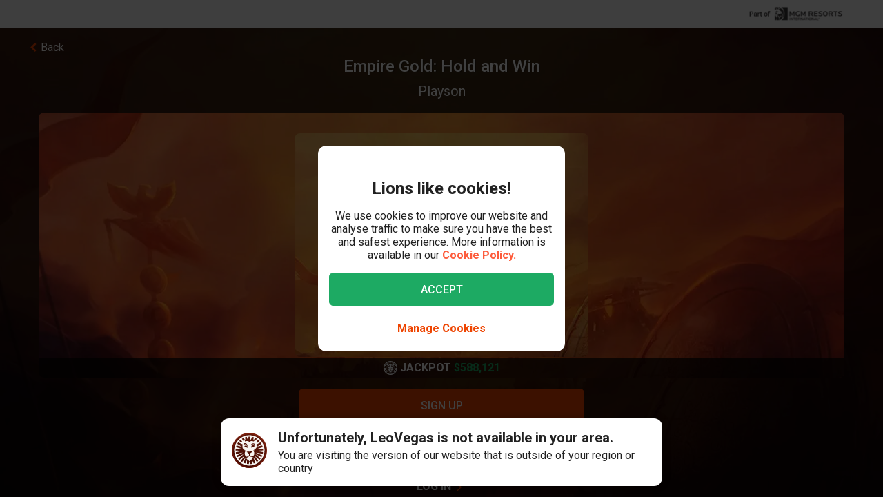

--- FILE ---
content_type: text/html; charset=utf-8
request_url: https://www.leovegas.com/en-ca/on/game/empire-gold-hold-and-win
body_size: 117683
content:
<!doctype html>
  <html lang="en">
  <head>
<meta charset=utf-8>
<meta name=viewport content="width=device-width,initial-scale=1,viewport-fit=cover">
<link rel=icon href="/static/fulcrum/favicon.ico" type=image/x-icon>
<link rel="shortcut icon" href="/static/fulcrum/favicon.ico" type=image/x-icon>
<link rel=manifest href="/static/fulcrum/manifest.json">
<link rel=apple-touch-icon href="/static/fulcrum/apple-touch-icon.png">
<link href="//cdn.leovegas.com" rel="preconnect" crossorigin>
<link href="//fonts.gstatic.com" rel="preconnect" crossorigin> <link href="//cdn.leovegas.com" rel="dns-prefetch">
<link href="//fonts.gstatic.com" rel="dns-prefetch">
<link href="//252e41b904880d25ce53-3f7d24b41a286beeca8ce1f4f9de65a0.ssl.cf3.rackcdn.com" rel="dns-prefetch">
<link href="//d205654a3b2af1b75209-275b861a8577e42fdaf34f4c14f5e708.ssl.cf3.rackcdn.com" rel="dns-prefetch"> <title>LeoVegas - King of Mobile Casino</title>
<meta name="description" content="Play at LeoVegas Casino anywhere you wish with the latest video slots and classic table games. Blackjack, roulette, baccarat and more, enter to find out more!">
<link rel="canonical" href="https://www.leovegas.com/en-ca/on/game/empire-gold-hold-and-win">
<meta name="robots" content="noindex, follow"> 
<meta name=mobile-web-app-capable content=yes>
<meta name=theme-color content=#FD5C3C>
<meta name=apple-mobile-web-app-capable content=yes>
<meta name=apple-mobile-web-app-status-bar-style content=black>
<meta name=format-detection content="telephone=no">
<meta name=msapplication-TileColor content=#FD5C3C>
<meta name=msapplication-TileImage content="/static/fulcrum/metro-tile.png">
<meta name=twitter:card content=app>
<meta name=twitter:site content=@LeoVegasUK>
<meta name=twitter:app:country content=GB>
<meta name=twitter:app:id:iphone content=834294342>
<meta name=twitter:app:id:ipad content=834294342>
<meta content="IE=Edge,chrome=IE7" http-equiv=X-UA-Compatible>
<link rel=preload as=style href=https://fonts.googleapis.com/css?family=Roboto:400,400i,500,500i,700,700i,900,900i|Roboto+Slab:700&subset=latin-ext&display=swap />
<link rel=stylesheet href=https://fonts.googleapis.com/css?family=Roboto:400,400i,500,500i,700,700i,900,900i|Roboto+Slab:700&subset=latin-ext&display=swap media=print onload='this.media="all"'/>
<script>window.domLoaded=!1,document.addEventListener("DOMContentLoaded",function(){window.domLoaded=!0}),window.splitChunksQueryInjector=function(n){return n+"?e=p"},window.cacheBustUrl=function(n){return n.indexOf("?")?n.replace("?","?t="+Date.now()+"&"):n+"?t="+Date.now()},window.failedCSS=[],window.failedJS=[],window.retCSS=function(n){n&&n.href&&(n.onerror=null,n.href=window.cacheBustUrl(n.href))},window.findLink=function(n){return document.head.querySelectorAll("link[type='text/css'][href^='"+n+"']")[0]},window.insertCSSAsset=function(n){var e=findLink(n.href);e?n.onload({type:"load",target:e}):(n.href=window.splitChunksQueryInjector(n.href),window.failedCSS.includes(n.href)&&(n.href=window.cacheBustUrl(n.href)),document.head.appendChild(n))},window.dynamicJSPath=function(n){var e=window.splitChunksQueryInjector(n);return window.failedJS.includes(e)&&(e=window.cacheBustUrl(e)),e},window.retJS=function(n){if(n&&n.src){n.onerror=null;var e=document.createElement("script");e.type="text/javascript",e.src=window.cacheBustUrl(n.src),e.crossOrigin="anonymous",document.head.appendChild(e)}}</script>
 <style>/* stylelint-disable scale-unlimited/declaration-strict-value */
#splashScreen {
  position: fixed;
  top: 0;
  left: 0;
  width: 100vw;
  height: 100vh;
  z-index: 99999999;
  background-color: #F7F7F7;
  text-align: center;
  display: flex;
  flex-direction: column;
}

.splashHeader {
  display: inline-block;
  width: 100%;
  height: 56px;
  background: linear-gradient(90deg, #F58249 0%, #FD5C3C 100%);
  text-align: center;
}

.splashHeader svg {
  width: 56px;
  height: 56px;
}

.splashPawContainer {
  display: flex;
  width: 100%;
  justify-content: center;
  align-items: center;
  flex: 1;
}

.splashPawContainer svg {
  display: inline-block;
  width: 50px;
  height: 52px;
}

g#pawloader {
  animation-name: downwards;
}

g#pawloader,
#pawloader path {
  transform-origin: 50% 50%;
  animation-duration: 1.2s;
  animation-iteration-count: infinite;
  animation-timing-function: cubic-bezier(0.5, 0, 0.5, 1);
}

#pawloader path {
  fill: #E1E1E1;
  transform-origin: 50% 50%;
}

#pawloader path#p1 {
  animation-name: up4;
}

#pawloader path#p2 {
  animation-name: up3;
}

#pawloader path#p3 {
  animation-name: up2;
}

#pawloader path#p4 {
  animation-name: up1;
}

@keyframes downwards {
  0% {
    transform: scale(1);
  }

  35% {
    transform: scale(0.9);
  }

  70% {
    transform: scale(1.03);
  }

  90% {
    transform: scale(1);
  }

  100% {
    transform: scale(1);
  }
}

@keyframes up1 {
  0% {
    transform: scale(1);
  }

  20% {
    transform: scale(1);
  }

  45% {
    transform: scale(1.1);
  }

  70% {
    transform: scale(1);
  }

  100% {
    transform: scale(1);
  }
}

@keyframes up2 {
  0% {
    transform: scale(1);
  }

  30% {
    transform: scale(1);
  }

  55% {
    transform: scale(1.1);
  }

  80% {
    transform: scale(1);
  }

  100% {
    transform: scale(1);
  }
}

@keyframes up3 {
  0% {
    transform: scale(1);
  }

  40% {
    transform: scale(1);
  }

  65% {
    transform: scale(1.1);
  }

  90% {
    transform: scale(1);
  }

  100% {
    transform: scale(1);
  }
}

@keyframes up4 {
  0% {
    transform: scale(1);
  }

  50% {
    transform: scale(1);
  }

  75% {
    transform: scale(1.1);
  }

  100% {
    transform: scale(1);
  }
}
</style> <link type="text/css" href="https://cdn.leovegas.com/fulcrum/v5/master/dynamic/mobile.app~493df0b3.c0b62f406031864ed29e.chunk.css?e=p" rel="stylesheet" crossorigin onerror="retCSS(this)">
<link type="text/css" href="https://cdn.leovegas.com/fulcrum/v5/master/dynamic/mobile.app~41ed5fae.a46c83b84b143ab0800c.chunk.css?e=p" rel="stylesheet" crossorigin onerror="retCSS(this)">
<link type="text/css" href="https://cdn.leovegas.com/fulcrum/v5/master/dynamic/mobile.app~748942c6.aea3b59b55a2f2594a44.chunk.css?e=p" rel="stylesheet" crossorigin onerror="retCSS(this)">
<link type="text/css" href="https://cdn.leovegas.com/fulcrum/v5/master/dynamic/mobile.app~9675856e.c7d69b19050f2a505d65.chunk.css?e=p" rel="stylesheet" crossorigin onerror="retCSS(this)">
<link type="text/css" href="https://cdn.leovegas.com/fulcrum/v5/master/dynamic/mobile.app~1152e2e7.6152d7fb5009b6f2b183.chunk.css?e=p" rel="stylesheet" crossorigin onerror="retCSS(this)">
<link type="text/css" href="https://cdn.leovegas.com/fulcrum/v5/master/dynamic/mobile.app~bead5879.7304fc008b4b4a4dcdf8.chunk.css?e=p" rel="stylesheet" crossorigin onerror="retCSS(this)">
<link type="text/css" href="https://cdn.leovegas.com/fulcrum/v5/master/dynamic/mobile.app~65914263.fc84b394446c1b7d1dc6.chunk.css?e=p" rel="stylesheet" crossorigin onerror="retCSS(this)"> <script type="text/javascript" src="https://cdn.leovegas.com/fulcrum/v5/master/dynamic/runtime.d7902bd9300417364efb.js?e=p" defer="defer" crossorigin onerror="retJS(this)"></script>
<script type="text/javascript" src="https://cdn.leovegas.com/fulcrum/v5/master/dynamic/mobile.relay~e741b245.dff8a13473cbeaab786f.chunk.js?e=p" defer="defer" crossorigin onerror="retJS(this)"></script>
<script type="text/javascript" src="https://cdn.leovegas.com/fulcrum/v5/master/dynamic/mobile.relay~e729906e.83d7446e2cfea7f2d4e8.chunk.js?e=p" defer="defer" crossorigin onerror="retJS(this)"></script>
<script type="text/javascript" src="https://cdn.leovegas.com/fulcrum/v5/master/dynamic/mobile.relay~6e425d9d.e49d5ccc9f278f2b7718.chunk.js?e=p" defer="defer" crossorigin onerror="retJS(this)"></script>
<script type="text/javascript" src="https://cdn.leovegas.com/fulcrum/v5/master/dynamic/mobile.relay~7e28fe17.c26180010f3826183da5.chunk.js?e=p" defer="defer" crossorigin onerror="retJS(this)"></script>
<script type="text/javascript" src="https://cdn.leovegas.com/fulcrum/v5/master/dynamic/mobile.react~03cc5dce.74b3c9b060bb1c743c3f.chunk.js?e=p" defer="defer" crossorigin onerror="retJS(this)"></script>
<script type="text/javascript" src="https://cdn.leovegas.com/fulcrum/v5/master/dynamic/mobile.vendors~app~9b312c24.c541fd6963629b77b795.chunk.js?e=p" defer="defer" crossorigin onerror="retJS(this)"></script>
<script type="text/javascript" src="https://cdn.leovegas.com/fulcrum/v5/master/dynamic/mobile.vendors~app~6b6ee712.9a56cc6f18d4b73fd2de.chunk.js?e=p" defer="defer" crossorigin onerror="retJS(this)"></script>
<script type="text/javascript" src="https://cdn.leovegas.com/fulcrum/v5/master/dynamic/mobile.vendors~app~23b211d4.9460800887797976dd86.chunk.js?e=p" defer="defer" crossorigin onerror="retJS(this)"></script>
<script type="text/javascript" src="https://cdn.leovegas.com/fulcrum/v5/master/dynamic/mobile.vendors~app~74226ea0.e89f0ffe0b471476e7ef.chunk.js?e=p" defer="defer" crossorigin onerror="retJS(this)"></script>
<script type="text/javascript" src="https://cdn.leovegas.com/fulcrum/v5/master/dynamic/mobile.vendors~app~80e93ec1.f68b34e6c84b3b799e67.chunk.js?e=p" defer="defer" crossorigin onerror="retJS(this)"></script>
<script type="text/javascript" src="https://cdn.leovegas.com/fulcrum/v5/master/dynamic/mobile.vendors~app~127b6cf7.a4e87a53781c0506195a.chunk.js?e=p" defer="defer" crossorigin onerror="retJS(this)"></script>
<script type="text/javascript" src="https://cdn.leovegas.com/fulcrum/v5/master/dynamic/mobile.vendors~app~7a054d2b.75be35d9ba4620f3b574.chunk.js?e=p" defer="defer" crossorigin onerror="retJS(this)"></script>
<script type="text/javascript" src="https://cdn.leovegas.com/fulcrum/v5/master/dynamic/mobile.vendors~app~c7b8ce09.fd1d3d408f69f9daa166.chunk.js?e=p" defer="defer" crossorigin onerror="retJS(this)"></script>
<script type="text/javascript" src="https://cdn.leovegas.com/fulcrum/v5/master/dynamic/mobile.vendors~app~1d14d743.d7de5c3a5f607e7aced8.chunk.js?e=p" defer="defer" crossorigin onerror="retJS(this)"></script>
<script type="text/javascript" src="https://cdn.leovegas.com/fulcrum/v5/master/dynamic/mobile.vendors~app~a8f9656c.41440f67f4942b7e6a4e.chunk.js?e=p" defer="defer" crossorigin onerror="retJS(this)"></script>
<script type="text/javascript" src="https://cdn.leovegas.com/fulcrum/v5/master/dynamic/mobile.vendors~app~112c8377.65f20a686ea19d10f27d.chunk.js?e=p" defer="defer" crossorigin onerror="retJS(this)"></script>
<script type="text/javascript" src="https://cdn.leovegas.com/fulcrum/v5/master/dynamic/mobile.vendors~app~e4dfd1bd.fa3271d031dccf287552.chunk.js?e=p" defer="defer" crossorigin onerror="retJS(this)"></script>
<script type="text/javascript" src="https://cdn.leovegas.com/fulcrum/v5/master/dynamic/mobile.vendors~app~c5cf623b.bcac151649ed562b6492.chunk.js?e=p" defer="defer" crossorigin onerror="retJS(this)"></script>
<script type="text/javascript" src="https://cdn.leovegas.com/fulcrum/v5/master/dynamic/mobile.vendors~app~0efdf0b8.1dd0048d433fe1aa555f.chunk.js?e=p" defer="defer" crossorigin onerror="retJS(this)"></script>
<script type="text/javascript" src="https://cdn.leovegas.com/fulcrum/v5/master/dynamic/mobile.app~493df0b3.9ed5fecf3dfb8d3042e2.chunk.js?e=p" defer="defer" crossorigin onerror="retJS(this)"></script>
<script type="text/javascript" src="https://cdn.leovegas.com/fulcrum/v5/master/dynamic/mobile.app~bfe0ed74.7cb8704480aafabffc03.chunk.js?e=p" defer="defer" crossorigin onerror="retJS(this)"></script>
<script type="text/javascript" src="https://cdn.leovegas.com/fulcrum/v5/master/dynamic/mobile.app~41ed5fae.249fc4efcdef96c02c0b.chunk.js?e=p" defer="defer" crossorigin onerror="retJS(this)"></script>
<script type="text/javascript" src="https://cdn.leovegas.com/fulcrum/v5/master/dynamic/mobile.app~748942c6.877abf869e9f1151170f.chunk.js?e=p" defer="defer" crossorigin onerror="retJS(this)"></script>
<script type="text/javascript" src="https://cdn.leovegas.com/fulcrum/v5/master/dynamic/mobile.app~9675856e.90ba56bbbe6b1969d46f.chunk.js?e=p" defer="defer" crossorigin onerror="retJS(this)"></script>
<script type="text/javascript" src="https://cdn.leovegas.com/fulcrum/v5/master/dynamic/mobile.app~1152e2e7.b311368e2c87dc51c05b.chunk.js?e=p" defer="defer" crossorigin onerror="retJS(this)"></script>
<script type="text/javascript" src="https://cdn.leovegas.com/fulcrum/v5/master/dynamic/mobile.app~bead5879.eccf8a181f12576a1391.chunk.js?e=p" defer="defer" crossorigin onerror="retJS(this)"></script>
<script type="text/javascript" src="https://cdn.leovegas.com/fulcrum/v5/master/dynamic/mobile.app~29a429d8.1e7750989ba94392099c.chunk.js?e=p" defer="defer" crossorigin onerror="retJS(this)"></script>
<script type="text/javascript" src="https://cdn.leovegas.com/fulcrum/v5/master/dynamic/mobile.app~65914263.617cd9cb6123f6646bde.chunk.js?e=p" defer="defer" crossorigin onerror="retJS(this)"></script>
<script type="text/javascript" src="https://cdn.leovegas.com/fulcrum/v5/master/dynamic/mobile.app~361546bd.286d249858b667e3da53.chunk.js?e=p" defer="defer" crossorigin onerror="retJS(this)"></script> 
<script async src=https://cdn.dfsdk.com/js/v6/agent.umd.js id=seon-script></script>
<script>!function(){if(window&&window.parent!==window.self&&(!window.name||-1===window.name.indexOf("__no_redirect__"))){var n=window.location.pathname.replace(new RegExp("^/[a-z]{2}-[a-z]{2,3}"),"");window.location.search&&(n+=window.location.search);try{window.parent.appNavigate(n),window.location="about:blank"}catch(n){if("SecurityError"!==n.name)return console.log(n)}}}()</script>
</head>

  <body>
    <div id=splashScreen>
<div class=splashHeader><svg version="1.1" id="LeoVegas_SPORT" xmlns="http://www.w3.org/2000/svg" x="0" y="0" viewBox="0 0 56 56" style="margin-top:4px" xml:space="preserve"><g id="Head"><path d="M28 3.8c13.3 0 24.2 10.9 24.2 24.2 0 13.4-10.9 24.2-24.2 24.2S3.8 41.4 3.8 28C3.8 14.7 14.7 3.8 28 3.8z" fill="#fff"/><linearGradient id="SVGID_1_" gradientUnits="userSpaceOnUse" x1="-32.122" y1="155.788" x2="-32.122" y2="99.788" gradientTransform="translate(60.122 -100)"><stop offset="0"/><stop offset=".103"/><stop offset=".271" stop-color="#09010b"/><stop offset=".483" stop-color="#2f1b1d"/><stop offset=".729" stop-color="#5d3029"/><stop offset=".94" stop-color="#924330"/></linearGradient><path d="M20.2 12.1c.4.4 1 1.9 1 1.9s.8-.7 3.1-.7c2.4 0 3.7 1.8 3.7 1.8s.7-1.8 3.4-1.8c1.4 0 2.5.7 3.2.7.2.1.8-.7 1.4-1.6.4-.6 1.3-.4 2.1 0l1.5-3c-.8-.5-1.6-1-2.4-1.4l-3.1 4.3.5-5.3c-.8-.3-1.8-.5-2.7-.7l-2.1 5.9-.6-6.2c-.4.1-.8 0-1.2 0-.5 0-1 0-1.6.1l-.6 6.4-2.1-6c-.9.2-1.8.4-2.7.7l.5 5-3.1-4c-.8.4-1.6.8-2.4 1.4l1.6 3c1.2-.6 2.3-.8 2.6-.5zm11.3 8.6c-.2.5-.6 2.7-.2 2.8.3.1.5-.4.5-.4s2.7-.6 2.9-.8 1-1.1 1-1.1.5.2.7 0 .2-.3.1-.4c-.5-.4-1.4-1-2.4-1-1 .1-2.4.4-2.6.9zM25 19.1c-.8-.3-1.9-2.1-2.2-2.3-.4-.2-.7-.2-1-.3-.3-.1-1.2 0-1.6 0-.2 0-.7.2-1 .7-.4.4-.5 1-.5 1s.2.7.7.5c.8-.2 2.1-1.2 3.3 0 .8.8 1.1 1.6 1.9 1.8 1.2.1 2.2-.7.4-1.4zm14.5-5.8c.8.8 1.5 1.4 1.5 2.5v.2l3-3c-.7-.7-1.4-1.3-2.1-1.9l-2.4 2.2c-.1-.1-.1-.1 0 0zM50 28c0-.9-.1-1.9-.2-2.7l-11.1.7 10.6-3.5c-.2-.9-.5-1.8-.8-2.7l-8.1 1.9 6.9-4.3c-.4-.8-1-1.6-1.5-2.3L39 18.7c.1.4.2 1 .4 1.4.2.6.1 2.4-.1 3.3-.1.9-1.5 1.7-2.4 2.2-.7.4-1.1.9-1.3 1.6-.1.4-.2.8-.3 1.1-.1.2 0 .4 0 .6 0-.1-.1-.2-.2-.3-.3-.5-.5-.5-.7-.4-.2.1.2.5.5 1 .2.5.4 1.1.5 1.4.2.6.4 2.2.1 3.3-.2 1.1-.6 1.8-1.3 2.3-.5.4-2.2.7-2.8.4-1.3-.7-1.9-.2-2.3-.7-.4-.5-.8-1.4-.8-1.9.1-.4.7-1.4 1.8-2.4 1-.9 1.8-1 2.1-1.3.2-.1.2-.3.3-.5.1-.3.2-.5 0-.5-.1-.1-.2 0-.4.1-.2.2-.5.5-.5.4-.1-.1 0-.1-.1-.2s-.1-.4-.4-.5c-.5-.4-2 .7-3.2.7s-2.4-.7-3-.4c-.3.1-.4.3-.5.5-.1.2.1.2 0 .2-.1.1-.2-.2-.4-.4s-.2-.2-.4-.1 0 .2.2.5c.1.3.4.5.5.7.2.4 1.1 1 1.7 1.3.5.3 1.4 1.4 1.6 1.8.2.4-.4 1.4-.5 1.6l-.5.5c-.5.5-1.7 1.4-2.4 1.6s-1.6.5-2.1-.1c-.4-.5-1.5-2.5-1.7-4.1-.1-1 .2-1.6.4-2.4.2-.5.2-1.1.4-1.4.6-1.7 1.3-2.2 1.2-2.4-.2-.2-1.1.2-1.5 1-.1-.1-.1-.2-.2-.4-.1-.1-.2-.2-.3-.4-.1-.1-.2-.2-.3-.5-.6-.8-1.7-1.4-2.5-2.3-.8-.8-.5-2.1-.6-4-.1-1.3.2-2.1.3-2.4l-7.2-3.3c-.5.7-1 1.5-1.4 2.4l6.9 4.3L7.5 20c-.4.8-.6 1.8-.8 2.7l9.8 3.2-10.3-.6c-.1.9-.2 1.8-.2 2.7v.1l11 .6-10.8 2.1c.1.9.3 1.8.5 2.7l10.7-2.1-9.9 4.7c.4.8.7 1.7 1.2 2.5l9.9-4.7-8.4 7c.5.7 1.1 1.4 1.8 2.1l8.4-7.1-6.3 9.1c.7.6 1.4 1.1 2.2 1.6l5.2-6.8-2.8 8c.8.4 1.7.7 2.6 1l2.8-5.7-.2 6.3c.9.2 1.8.3 2.8.4L28 46l1.3 3.9c1-.1 1.9-.2 2.8-.4l-.4-6.7 3.1 6c.9-.3 1.8-.6 2.6-1L34 38.9l5.8 7.5c.8-.5 1.5-1 2.2-1.6l-5.9-8.2L44 43l1.8-2.1-8.6-7.1 10.1 4.7c.4-.8.8-1.6 1.1-2.5l-10.1-4.7 10.9 2.1c.2-.9.4-1.8.5-2.7l-10.9-2.1L50 28zM32.3 40.8c-.4 1.1-2.2 2.1-2.8 2.7-.6.6-1.5 2.3-1.5 2.3s-1.3-1.6-1.7-2.2c-.4-.6-1-.5-1.7-1.1-.7-.6-1.6-2-1.9-2.5-.2-.6-.3-.7.1-1 .4-.3 1.1-.4 2.1-.7 1-.3.8-1.3 3.1-1.3.9 0 1.9.5 2.3.7.9.4 2.3-.1 2.9.4.5.3-.4 1.5-.9 2.7zM22 20.3c-.8 0-1.7.6-2.2 1-.1.1-.1.2.1.4.2.1.6 0 .6 0s.2.2.5.4c.2 0 .8-.1 1.7.5.4.2.4.6.7.8.2.1.5.1.7.1.2.1.2.5.5.4.3-.1.1-.4.1-.7 0-.7-.2-1.6-.3-2-.2-.6-1.6-.9-2.4-.9zM28 0C12.6 0 0 12.6 0 28s12.6 28 28 28 28-12.6 28-28S43.4 0 28 0zm0 52.2C14.7 52.2 3.8 41.4 3.8 28 3.8 14.7 14.7 3.8 28 3.8S52.2 14.7 52.2 28c0 13.4-10.9 24.2-24.2 24.2zM16.4 13.6l-2.5-2.4c-.7.6-1.4 1.2-2 1.9l3 2.7c.1-.7.8-1.6 1.5-2.2zm20.4 6.8c.1 0 .2-.1.2-.3.1-.7-.2-1.6-.4-1.9-.2-.3-.6-1-1-1.2-.4-.1-1.1-.1-1.9-.1-1.3.1-1.5.1-2.5 1.1-.4.4-.8.4-1 .8s0 .6.1.8c.1.2.4 0 .4 0s1.4-1.1 3.1-1.4c2.4-.5 2.9 2.1 2.9 2.1s0 .1.1.1z" fill="url(#SVGID_1_)"/></g></svg></div>
<div class=splashPawContainer><svg viewBox="0 0 100 100" xmlns="http://www.w3.org/2000/svg"><g id="pawloader"><path id="p0" d="M60.4 84.8c-5.2-.6-11.6-6.1-17.7-6.1-4.6 0-12.2 2.1-16.5 1.2-4.2-.9-5.8-7.9-5.8-13.7 0-6.1 6.4-11.6 11.9-16.5 4.6-4 12.8-8.8 16.5-8.8 4.9 0 10.1 4 12.8 15.9 2.1 9.8 8.8 9.1 8.8 14 0 7.6-4.9 14.6-10 14z"/><path id="p1" d="M83.2 58.2c-2.1 4.6-7 5.2-10.1 3.7C68.9 59.5 68.6 54 72 50c2.4-3 7.9-3.7 9.8-7.9.6-1.2 2.1-1.2 2.4 0 2.1 5.2.9 12.5-1 16.1z"/><path id="p2" d="M64.3 41.2c-4-1.2-5.2-5.2-4-9.1 1.2-4 5.5-6.4 7.6-11 .6-1.2 2.1-1.2 2.4 0 1.5 3.7 3.4 8.5 3 12.2-.1 4.5-3.2 9.7-9 7.9z"/><path id="p3" d="M40.9 25.9c.9-4 4-8.5 7.3-11.3.9-.6 2.1 0 2.1.9 0 4.3 3.7 7.9 3.4 13.1-.3 4-2.4 7.9-6.4 7.9-5.8-.5-7.7-5.7-6.4-10.6z"/><path id="p4" d="M22.6 21.3c.3-1.2 2.1-1.2 2.4 0 2.4 4.9 7.9 5.8 9.5 9.8 1.2 3.4 1.5 7.9-3.4 10.7-4.9 2.7-8.2-2.1-9.5-6.7-.9-4-.3-9.5 1-13.8z"/></g></svg></div>
</div>

    <!-- The app hooks into this div -->
    <div id="app"><div><div class="PxdU2"><div class="XJb7j RwaDv lKdl2" style="--overlay-curtain-offset-top:calc(0px);--overlay-curtain-offset-left:calc(0px);--overlay-curtain-offset-bottom:calc(0px);--overlay-curtain-offset-right:calc(0px);--overlay-curtain-fill-x:calc(1 - (1 - 0));--overlay-curtain-fill-y:calc(1 - (1 - 0));--overlay-curtain-darken:calc(1 - (1 - 0))"><div class="I3cWx XJb7j" style="--overlay-curtain-content-height:auto;margin-right:auto"><div class="oFEZU"></div></div></div><div class="Q7PW4" data-test-prompt="true"><div></div><div class="_6BV4C"><div class="_1SqvY"><div class="a5Rk-"><div class="rCElX"><div class=""> </div><div class="tW450 _3chqz"><div class="QG6Dm"><div class="w12Oc" data-test-id="navbar"><div class="_8-IqP _09Axj"><div class="TuqXB"><div class="LM4HG"><span class="Ij7al" data-test-id="navbar-drawer-button"><svg xmlns="http://www.w3.org/2000/svg" width="40" x="0" y="0" version="1.1" viewBox="0 0 40 40"><g class="dqgh+"><rect x="10" y="12"></rect><rect x="10" y="18.7"></rect><rect x="10" y="25.3"></rect></g></svg></span></div><div class="CtWfe" data-test-id="navbar-search-button"><a aria-label="/search" href="/en-ca/on/search"><svg data-test-id="svg-wrapper" color="#FFF" width="20" height="20" viewBox="0 0 20 20" fill="#FFF" version="1.1" xmlns="http://www.w3.org/2000/svg"><path d="M19.4,16.6L14.8,12c0.7-1.2,1.1-2.6,1.1-4c0-4.4-3.6-8-8-8C3.6,0,0,3.6,0,8s3.6,8,8,8c1.5,0,2.9-0.4,4-1.1
	l4.6,4.6c0.8,0.8,2,0.8,2.8,0C20.2,18.6,20.2,17.4,19.4,16.6z M3.4,8c0-2.5,2.1-4.6,4.6-4.6c2.5,0,4.6,2.1,4.6,4.6s-2.1,4.6-4.6,4.6
	C5.5,12.6,3.4,10.6,3.4,8z"></path></svg></a></div></div><a class="zPCw0" data-test-id="logo-button" aria-label="/" href="/en-ca/on/"><div class="Lg967 TplWs"></div></a><div class="Qf2yx O+PzD"><a class="o+vBA JvIXb cThQm" data-test-id="login-action-button" href="/en-ca/on/login"><i class="Vna00 ksJ2w" style="width:20px;height:20px;background-size:20px 20px"></i></a><span class="eYnQZ"><a class="o+vBA JvIXb" data-test-id="signup-action-button" href="/en-ca/on/signup"><i class="Vna00 XPUrH" style="width:20px;height:20px;background-size:20px 20px"></i></a></span></div></div></div></div><div class="kPOcs" data-test-id="lobby-list-navigation"><ul class="f77Dk"><li class="JtzHJ"><a class="_1krQ7 pFug0" data-test-id="lobby-casino" href="/en-ca/on/">Casino</a><div class="z2Rkd"></div></li><li class="JtzHJ"><a class="_1krQ7" data-test-id="lobby-livecasino" href="/en-ca/on/livecasino">Live Casino</a></li><li class="JtzHJ"><a class="_1krQ7" data-test-id="lobby-sportsbook" href="/en-ca/on/betting">Sports</a></li></ul></div></div><div class="ATCja X0Cd0"><div class="et4lm" data-test-id="background"><div><div role="img" aria-label="Background Image" class="Jj8yY _149Te EUzyZ" style="background-image:none"></div><div role="img" aria-label="Background Image" class="_6tpw6 _149Te EUzyZ" style="background-image:none"></div></div></div><div><div class="bvn93"><div class="GJ+lV"><div class="PLol+"><div class="A5Raw" style="background-color:rgba(216, 113, 45, 1);background-image:url(https://media.leovegas.com/lv/games/VPKbrzP72/LAx0tlyaGxdxR.jpg)"><div class="tW2HC j9Svq"><div class=""><div class="HkGqZ"><svg width="16" height="16" class="Oq6tV W0gJc" fill-opacity="1" viewBox="0 0 16 16" xmlns="http://www.w3.org/2000/svg"><polygon fill="currentColor" fill-rule="nonzero" points="9.45454544 7.99999998 16 14.5454545 14.5454545 16 7.99999999 9.45454544 1.45454545 16 0 14.5454545 6.54545454 7.99999998 0 1.45454545 1.45454545 0 7.99999999 6.54545453 14.5454545 0 16 1.45454545"></polygon></svg></div><div class="rLO9C"><div class="_4RdZ2"><img src="https://media.leovegas.com/lv/games/VPKbrzP72/bL5jFeZjq30xB.jpg" class="tqj5c"/><div class="U5T3x"><h1 class="iQOTg" data-test-id="game-title">Empire Gold: Hold and Win</h1><span class="bgGiZ">Playson</span><div class="vK-XO"><div class="Yq1k6 lle5a"><img src="https://cdn.leovegas.com/fulcrum/v5/master/static/c16b1b72809f0ebf0713c5d56aaaa998.svg" alt="LeoVegas icon"/><span> JACKPOT</span><span class="_3g+Hp"><span class="">$0</span></span></div></div></div></div></div><div class="RnGlY"><div class="-TUcL"><div class="CLtui"><div class="GZW0F"><img src="https://media.leovegas.com/lv/games/VPKbrzP72/bL5jFeZjq30xB.jpg" class="S+emQ"/><div class="-a-nc"><a class="wNEmG hjN2x -t8wB oiIbx aoW4N" data-test-id="prelaunch-button-signup" href="/en-ca/on/signup"><canvas style="border-radius:inherit;height:100%;left:0;position:absolute;top:0;width:100%" height="0" width="0"></canvas><span class="+abks"> <span>Sign Up</span> </span></a><button class="wNEmG _1Za2O -t8wB rgHet oiIbx aoW4N" type="submit" disabled="" data-test-id="prelaunch-button-try"><span class="+abks"><span>Try game</span></span></button><a class="wNEmG MwwFD vl0Yf" data-test-id="prelaunch-button-login" href="/en-ca/on/login"><span class="+abks"> <span>Log in</span> </span><svg width="20" height="20" class="JMaqX" style="margin-left:2px" viewBox="0 0 1792 1792" xmlns="http://www.w3.org/2000/svg"><path d="M1171 960q0 13-10 23l-466 466q-10 10-23 10t-23-10l-50-50q-10-10-10-23t10-23l393-393-393-393q-10-10-10-23t10-23l50-50q10-10 23-10t23 10l466 466q10 10 10 23z"></path></svg></a></div></div></div><div class="-TUcL"><a class="wNEmG hjN2x -t8wB qTtnL" data-test-id="prelaunch-button-signup" href="/en-ca/on/signup"><canvas style="border-radius:inherit;height:100%;left:0;position:absolute;top:0;width:100%" height="0" width="0"></canvas><span class="+abks"> <span>Sign Up</span> </span></a><button class="wNEmG _1Za2O -t8wB rgHet Aew6l" type="submit" disabled="" data-test-id="prelaunch-button-try"><span class="+abks"><span>Try game</span></span></button><span><a class="wNEmG MwwFD qbRAT" data-test-id="prelaunch-button-login" href="/en-ca/on/login"><span class="+abks"> <span>Log in</span> </span><svg width="20" height="20" class="JMaqX" style="margin-left:2px" viewBox="0 0 1792 1792" xmlns="http://www.w3.org/2000/svg"><path d="M1171 960q0 13-10 23l-466 466q-10 10-23 10t-23-10l-50-50q-10-10-10-23t10-23l393-393-393-393q-10-10-10-23t10-23l50-50q10-10 23-10t23 10l466 466q10 10 10 23z"></path></svg></a></span></div></div></div><div class="bI-w1" data-test-id="game-description"><div>-</div></div></div></div></div></div></div></div></div></div></div></div></div></div><div></div></div></div></div></div>
    <div id="sports-client-api"></div>
    <script type="text/javascript" src="https://cdn.leovegas.com/fulcrum/v5/master/dynamic/mobile.Adform~e8e8aaba.8cd6bc409dafd017e906.chunk.js?e=p" defer="defer" crossorigin onerror="retJS(this)"></script>
<link type="text/css" href="https://cdn.leovegas.com/fulcrum/v5/master/dynamic/mobile.Snackbar~bfe0ed74.49fe9343e0fd92d3b8c4.chunk.css?e=p" rel="stylesheet" crossorigin onerror="retCSS(this)">
<script type="text/javascript" src="https://cdn.leovegas.com/fulcrum/v5/master/dynamic/mobile.Snackbar~bfe0ed74.404821899d338f43248b.chunk.js?e=p" defer="defer" crossorigin onerror="retJS(this)"></script>
<script type="text/javascript" src="https://cdn.leovegas.com/fulcrum/v5/master/dynamic/mobile.ResponsibleGaming~4fd0ee19.63be239615b632dbc373.chunk.js?e=p" defer="defer" crossorigin onerror="retJS(this)"></script>
<script type="text/javascript" src="https://cdn.leovegas.com/fulcrum/v5/master/dynamic/mobile.Experimentation~0035cfbb.866da0197c14d61d426f.chunk.js?e=p" defer="defer" crossorigin onerror="retJS(this)"></script>
<script type="text/javascript" src="https://cdn.leovegas.com/fulcrum/v5/master/dynamic/mobile.DocumentTitle~344174d7.31ba8031e3db083ffb30.chunk.js?e=p" defer="defer" crossorigin onerror="retJS(this)"></script>
<script type="text/javascript" src="https://cdn.leovegas.com/fulcrum/v5/master/dynamic/mobile.vendors~AutoWithdrawalModal~BankID~BankingVerification~BottomBarScreen~CasinoCategory~CasinoSearch~D~505aad86.447f995e2b0c2699357c.chunk.js?e=p" defer="defer" crossorigin onerror="retJS(this)"></script>
<script type="text/javascript" src="https://cdn.leovegas.com/fulcrum/v5/master/dynamic/mobile.vendors~BankID~BankingVerification~DEAuthenticated~DEVerification~Deposit~FlowChecker~GameScreen~Gam~362c8ab7.6889eead7b5e3c544a3e.chunk.js?e=p" defer="defer" crossorigin onerror="retJS(this)"></script>
<script type="text/javascript" src="https://cdn.leovegas.com/fulcrum/v5/master/dynamic/mobile.vendors~BankID~BankingVerification~DEAuthenticated~DEVerification~Deposit~FlowChecker~GameScreen~Gam~da321b88.adfbf7a64997c6bdea3e.chunk.js?e=p" defer="defer" crossorigin onerror="retJS(this)"></script>
<script type="text/javascript" src="https://cdn.leovegas.com/fulcrum/v5/master/dynamic/mobile.vendors~FlowChecker~9b1fde68.1a836700ed6f6db2ab74.chunk.js?e=p" defer="defer" crossorigin onerror="retJS(this)"></script>
<link type="text/css" href="https://cdn.leovegas.com/fulcrum/v5/master/dynamic/mobile.BankID~BankingVerification~DEAuthenticated~DEVerification~Deposit~FlowChecker~GameScreen~GameSession~7655d0de.13c29043641bb6bcbfef.chunk.css?e=p" rel="stylesheet" crossorigin onerror="retCSS(this)">
<script type="text/javascript" src="https://cdn.leovegas.com/fulcrum/v5/master/dynamic/mobile.BankID~BankingVerification~DEAuthenticated~DEVerification~Deposit~FlowChecker~GameScreen~GameSession~7655d0de.1ca59b270e8de39f1596.chunk.js?e=p" defer="defer" crossorigin onerror="retJS(this)"></script>
<link type="text/css" href="https://cdn.leovegas.com/fulcrum/v5/master/dynamic/mobile.FlowChecker~bfe0ed74.2453535a6676c8b5ff65.chunk.css?e=p" rel="stylesheet" crossorigin onerror="retCSS(this)">
<script type="text/javascript" src="https://cdn.leovegas.com/fulcrum/v5/master/dynamic/mobile.FlowChecker~bfe0ed74.81a4160df23d4519f310.chunk.js?e=p" defer="defer" crossorigin onerror="retJS(this)"></script>
<link type="text/css" href="https://cdn.leovegas.com/fulcrum/v5/master/dynamic/mobile.BlockAppContainer~bfe0ed74.8adf12f38e0207927c35.chunk.css?e=p" rel="stylesheet" crossorigin onerror="retCSS(this)">
<script type="text/javascript" src="https://cdn.leovegas.com/fulcrum/v5/master/dynamic/mobile.BlockAppContainer~bfe0ed74.d8b0e9115286ed7ced09.chunk.js?e=p" defer="defer" crossorigin onerror="retJS(this)"></script>
<link type="text/css" href="https://cdn.leovegas.com/fulcrum/v5/master/dynamic/mobile.ROWBanner~bfe0ed74.f6733f29a69526d14724.chunk.css?e=p" rel="stylesheet" crossorigin onerror="retCSS(this)">
<script type="text/javascript" src="https://cdn.leovegas.com/fulcrum/v5/master/dynamic/mobile.ROWBanner~bfe0ed74.8b73335e8c52fa4c0378.chunk.js?e=p" defer="defer" crossorigin onerror="retJS(this)"></script>
<script type="text/javascript" src="https://cdn.leovegas.com/fulcrum/v5/master/dynamic/mobile.vendors~CasinoCategory~CasinoScreen~GameScreen~index~9b1fde68.43e5ad3c125b26579eb5.chunk.js?e=p" defer="defer" crossorigin onerror="retJS(this)"></script>
<link type="text/css" href="https://cdn.leovegas.com/fulcrum/v5/master/dynamic/mobile.AccessibilityStatementScreen~AndroidAppScreen~BankID~BlogPostScreen~BlogPostsScreen~BonusInfoScreen~~1638a0b2.67f570fd38267fd96926.chunk.css?e=p" rel="stylesheet" crossorigin onerror="retCSS(this)">
<script type="text/javascript" src="https://cdn.leovegas.com/fulcrum/v5/master/dynamic/mobile.AccessibilityStatementScreen~AndroidAppScreen~BankID~BlogPostScreen~BlogPostsScreen~BonusInfoScreen~~1638a0b2.f256d1c920a4b5cbd2a3.chunk.js?e=p" defer="defer" crossorigin onerror="retJS(this)"></script>
<link type="text/css" href="https://cdn.leovegas.com/fulcrum/v5/master/dynamic/mobile.AccessibilityStatementScreen~AndroidAppScreen~BlogPostScreen~BlogPostsScreen~BonusInfoScreen~BonusTe~47b6ea6b.6fe6fa94359f8addd920.chunk.css?e=p" rel="stylesheet" crossorigin onerror="retCSS(this)">
<script type="text/javascript" src="https://cdn.leovegas.com/fulcrum/v5/master/dynamic/mobile.AccessibilityStatementScreen~AndroidAppScreen~BlogPostScreen~BlogPostsScreen~BonusInfoScreen~BonusTe~47b6ea6b.ee048a7a35d6e919c455.chunk.js?e=p" defer="defer" crossorigin onerror="retJS(this)"></script>
<link type="text/css" href="https://cdn.leovegas.com/fulcrum/v5/master/dynamic/mobile.BonusChaserInGameCurtain~BonusChaserLobbyContainer~BonusChaserSwitcher~CasinoCategory~CasinoScreen~G~89edcdce.f4b68829ad17c7a96700.chunk.css?e=p" rel="stylesheet" crossorigin onerror="retCSS(this)">
<script type="text/javascript" src="https://cdn.leovegas.com/fulcrum/v5/master/dynamic/mobile.BonusChaserInGameCurtain~BonusChaserLobbyContainer~BonusChaserSwitcher~CasinoCategory~CasinoScreen~G~89edcdce.27da62cb134221fd7109.chunk.js?e=p" defer="defer" crossorigin onerror="retJS(this)"></script>
<link type="text/css" href="https://cdn.leovegas.com/fulcrum/v5/master/dynamic/mobile.CasinoCategory~CasinoScreen~GameScreen~bfe0ed74.6650fb3b0b4f25574d3e.chunk.css?e=p" rel="stylesheet" crossorigin onerror="retCSS(this)">
<script type="text/javascript" src="https://cdn.leovegas.com/fulcrum/v5/master/dynamic/mobile.CasinoCategory~CasinoScreen~GameScreen~bfe0ed74.47ddd07f25ed8d8c64ef.chunk.js?e=p" defer="defer" crossorigin onerror="retJS(this)"></script>
<link type="text/css" href="https://cdn.leovegas.com/fulcrum/v5/master/dynamic/mobile.GameScreen~KycCheckKreditz~bfe0ed74.f4227ea48dc78c28114c.chunk.css?e=p" rel="stylesheet" crossorigin onerror="retCSS(this)">
<script type="text/javascript" src="https://cdn.leovegas.com/fulcrum/v5/master/dynamic/mobile.GameScreen~KycCheckKreditz~bfe0ed74.9a0449cb1a918e8c9086.chunk.js?e=p" defer="defer" crossorigin onerror="retJS(this)"></script>
<script type="text/javascript" src="https://cdn.leovegas.com/fulcrum/v5/master/dynamic/mobile.Cordova~GameScreen~493df0b3.8df881f48836410be8af.chunk.js?e=p" defer="defer" crossorigin onerror="retJS(this)"></script>
<link type="text/css" href="https://cdn.leovegas.com/fulcrum/v5/master/dynamic/mobile.GameScreen~493df0b3.2aa701af4d4e796a1f8b.chunk.css?e=p" rel="stylesheet" crossorigin onerror="retCSS(this)">
<script type="text/javascript" src="https://cdn.leovegas.com/fulcrum/v5/master/dynamic/mobile.GameScreen~493df0b3.be52a0d02868bbb7f62e.chunk.js?e=p" defer="defer" crossorigin onerror="retJS(this)"></script>
<link type="text/css" href="https://cdn.leovegas.com/fulcrum/v5/master/dynamic/mobile.GameScreen~30e5ed97.0f06c42432cf2d019de7.chunk.css?e=p" rel="stylesheet" crossorigin onerror="retCSS(this)">
<script type="text/javascript" src="https://cdn.leovegas.com/fulcrum/v5/master/dynamic/mobile.GameScreen~30e5ed97.6953c948ee5a17b7f118.chunk.js?e=p" defer="defer" crossorigin onerror="retJS(this)"></script>
<link type="text/css" href="https://cdn.leovegas.com/fulcrum/v5/master/dynamic/mobile.GameScreen~6be18fb8.f7040ccf4c4f75814e90.chunk.css?e=p" rel="stylesheet" crossorigin onerror="retCSS(this)">
<script type="text/javascript" src="https://cdn.leovegas.com/fulcrum/v5/master/dynamic/mobile.GameScreen~6be18fb8.0456fec33c63898db327.chunk.js?e=p" defer="defer" crossorigin onerror="retJS(this)"></script>
<script type="text/javascript" src="https://cdn.leovegas.com/fulcrum/v5/master/dynamic/mobile.vendors~BankID~CasinoScreen~Deposit~ExtendedMarkupParser~MyOffers~Payment~SignupWorldScreen~WelcomeO~d45d8357.d10d56b9c74e97a62f54.chunk.js?e=p" defer="defer" crossorigin onerror="retJS(this)"></script>
<script type="text/javascript" src="https://cdn.leovegas.com/fulcrum/v5/master/dynamic/mobile.vendors~BlogPostScreen~BlogPostsScreen~ExtendedMarkupParser~HistoryTransactionScreen~RgToolsKSA~844b~a2a03f84.17ce96a445bfcdb94a05.chunk.js?e=p" defer="defer" crossorigin onerror="retJS(this)"></script>
<link type="text/css" href="https://cdn.leovegas.com/fulcrum/v5/master/dynamic/mobile.ExtendedMarkupParser~MyOffers~WelcomeOffer~bfe0ed74.8378789c46644e7c0a67.chunk.css?e=p" rel="stylesheet" crossorigin onerror="retCSS(this)">
<script type="text/javascript" src="https://cdn.leovegas.com/fulcrum/v5/master/dynamic/mobile.ExtendedMarkupParser~MyOffers~WelcomeOffer~bfe0ed74.bba657b28979f2494dc3.chunk.js?e=p" defer="defer" crossorigin onerror="retJS(this)"></script>
<link type="text/css" href="https://cdn.leovegas.com/fulcrum/v5/master/dynamic/mobile.ExtendedMarkupParser~493df0b3.2712e0873a55392fb2b7.chunk.css?e=p" rel="stylesheet" crossorigin onerror="retCSS(this)">
<script type="text/javascript" src="https://cdn.leovegas.com/fulcrum/v5/master/dynamic/mobile.ExtendedMarkupParser~493df0b3.4ea102b0b413ba4828f8.chunk.js?e=p" defer="defer" crossorigin onerror="retJS(this)"></script>
<script type="text/javascript" src="https://cdn.leovegas.com/fulcrum/v5/master/dynamic/mobile.ZendeskHelpCenter~9c9801fa.044c45abc2e8ea8a0131.chunk.js?e=p" defer="defer" crossorigin onerror="retJS(this)"></script>
    <noscript>
      
    </noscript>
    <script type="text/javascript">
      window.__INITIAL_STATE = JSON.parse("{\"query:StructureQuery:{}\":{\"errors\":[{\"message\":\"SESSION_NOT_FOUND\",\"locations\":[{\"line\":713,\"column\":7}],\"path\":[\"viewer\",\"config\",\"flows\",\"mandatory\"],\"code\":10042,\"level\":\"info\"},{\"message\":\"SESSION_NOT_FOUND\",\"locations\":[{\"line\":714,\"column\":7}],\"path\":[\"viewer\",\"config\",\"flows\",\"optional\"],\"code\":10042,\"level\":\"info\"}],\"data\":{\"viewer\":{\"authenticated\":false,\"permissions\":[{\"permission\":\"DEPOSIT\",\"granted\":true,\"restrictions\":[]},{\"permission\":\"LOGIN\",\"granted\":true,\"restrictions\":[]},{\"permission\":\"PLAY_BINGO\",\"granted\":true,\"restrictions\":[]},{\"permission\":\"PLAY_CASINO\",\"granted\":true,\"restrictions\":[]},{\"permission\":\"PLAY_LIVE_CASINO\",\"granted\":true,\"restrictions\":[]},{\"permission\":\"PLAY_SPORTS\",\"granted\":true,\"restrictions\":[]},{\"permission\":\"RECEIVE_BINGO_PROMOTIONS\",\"granted\":true,\"restrictions\":[]},{\"permission\":\"RECEIVE_CASINO_PROMOTIONS\",\"granted\":true,\"restrictions\":[]},{\"permission\":\"RECEIVE_LIVE_CASINO_PROMOTIONS\",\"granted\":true,\"restrictions\":[]},{\"permission\":\"RECEIVE_MARKETING\",\"granted\":true,\"restrictions\":[]},{\"permission\":\"RECEIVE_PROMOTIONS\",\"granted\":true,\"restrictions\":[]},{\"permission\":\"RECEIVE_SPORTS_PROMOTIONS\",\"granted\":true,\"restrictions\":[]},{\"permission\":\"SIGNUP\",\"granted\":true,\"restrictions\":[]},{\"permission\":\"WITHDRAW\",\"granted\":true,\"restrictions\":[]}],\"locale\":{\"country\":{\"adform\":{\"code\":\"577796\",\"domain\":\"https:\\u002F\\u002Fa2.adform.net\",\"disableContainer\":false},\"id\":\"Q291bnRyeTpDQQ==\",\"supportedLocales\":[{\"string\":\"en-ca\",\"lang\":\"EN\"},{\"string\":\"fr-ca\",\"lang\":\"FR\"}],\"locale\":{\"string\":\"en-ca\"},\"license\":{\"name\":\"MGA\"},\"currency\":\"CAD\",\"code\":\"CA\"},\"string\":\"en-ca-on\",\"lang\":\"EN\"},\"user\":null,\"market\":{\"tncVersion\":\"1.4\",\"id\":\"TWFya2V0OkNBX09O\",\"code\":\"CA_ON\",\"license\":{\"name\":\"CAON\"},\"country\":{\"code\":\"CA\",\"id\":\"Q291bnRyeTpDQQ==\"}},\"context\":{\"container\":\"BROWSER\",\"platformName\":\"OSX\",\"lang\":\"EN\",\"country\":{\"name\":\"Other\",\"code\":\"ROW\",\"currency\":\"EUR\",\"id\":\"Q291bnRyeTpST1c=\"}},\"lobbies\":[{\"__typename\":\"CasinoLobby\",\"name\":\"casino\",\"id\":\"Q2FzaW5vTG9iYnk6Y2FzaW5v\",\"promotions\":[],\"enabled\":true},{\"__typename\":\"LiveLobby\",\"name\":\"live\",\"id\":\"TGl2ZUxvYmJ5OmxpdmU=\",\"promotions\":[],\"enabled\":true},{\"__typename\":\"SportsLobby\",\"name\":\"sportsbook\",\"id\":\"U3BvcnRzTG9iYnk6c3BvcnRzYm9vaw==\",\"promotions\":[],\"enabled\":true}],\"countries\":[{\"supportedLangs\":[\"EN\"],\"id\":\"Q291bnRyeTpBRA==\"},{\"supportedLangs\":[\"EN\",\"DE\"],\"id\":\"Q291bnRyeTpBVA==\"},{\"supportedLangs\":[\"PT\"],\"id\":\"Q291bnRyeTpCUg==\"},{\"supportedLangs\":[\"EN\",\"FR\"],\"id\":\"Q291bnRyeTpDQQ==\"},{\"supportedLangs\":[\"ES\"],\"id\":\"Q291bnRyeTpDTA==\"},{\"supportedLangs\":[\"DE\"],\"id\":\"Q291bnRyeTpERQ==\"},{\"supportedLangs\":[\"EN\",\"FI\"],\"id\":\"Q291bnRyeTpGSQ==\"},{\"supportedLangs\":[\"EN\"],\"id\":\"Q291bnRyeTpHSQ==\"},{\"supportedLangs\":[\"ES\"],\"id\":\"Q291bnRyeTpITg==\"},{\"supportedLangs\":[\"EN\"],\"id\":\"Q291bnRyeTpJRQ==\"},{\"supportedLangs\":[\"ES\"],\"id\":\"Q291bnRyeTpJTlQ=\"},{\"supportedLangs\":[\"EN\"],\"id\":\"Q291bnRyeTpJUw==\"},{\"supportedLangs\":[\"EN\"],\"id\":\"Q291bnRyeTpMSQ==\"},{\"supportedLangs\":[\"EN\"],\"id\":\"Q291bnRyeTpMVQ==\"},{\"supportedLangs\":[\"EN\"],\"id\":\"Q291bnRyeTpNVA==\"},{\"supportedLangs\":[\"EN\"],\"id\":\"Q291bnRyeTpOTw==\"},{\"supportedLangs\":[\"EN\"],\"id\":\"Q291bnRyeTpOWg==\"},{\"supportedLangs\":[\"ES\"],\"id\":\"Q291bnRyeTpQRQ==\"},{\"supportedLangs\":[\"EN\"],\"id\":\"Q291bnRyeTpST1c=\"},{\"supportedLangs\":[\"SV\"],\"id\":\"Q291bnRyeTpTRQ==\"},{\"supportedLangs\":[\"ES\"],\"id\":\"Q291bnRyeTpTVg==\"},{\"supportedLangs\":[\"EN\"],\"id\":\"Q291bnRyeTpUQw==\"},{\"supportedLangs\":[\"EN\"],\"id\":\"Q291bnRyeTpYWA==\"}],\"config\":{\"languageSelection\":{\"locales\":[{\"string\":\"en-ca-on\",\"lang\":\"EN\"}],\"available\":false},\"signupConfiguration\":{\"thirdPartyAuthProviderConfig\":{\"google\":{\"shouldBeDisplayed\":false},\"facebook\":{\"shouldBeDisplayed\":false},\"idin\":{\"shouldBeDisplayed\":false}}},\"flows\":{\"mandatory\":null,\"optional\":null}},\"vipConfig\":{\"hideVIPBar\":[\"NO\",\"DE\",\"DK\",\"SGA\",\"KSA\",\"CAON\",\"UKGC\",\"MGA\",\"ADM\",\"AAMS\",\"DGOJ\"]},\"externalAuthentication\":null,\"appBanner\":{\"targetUrl\":null,\"appId\":null},\"unixTimestamp\":1769049970375,\"nativeAppSettings\":{\"status\":\"UNKNOWN\",\"targetUrl\":null},\"badges\":[],\"signupCountries\":[{\"code\":\"AD\",\"phonePrefix\":\"PN_376\",\"name\":\"Andorra\",\"id\":\"Q291bnRyeTpBRA==\"},{\"code\":\"AT\",\"phonePrefix\":\"PN_43\",\"name\":\"Austria\",\"id\":\"Q291bnRyeTpBVA==\"},{\"code\":\"BR\",\"phonePrefix\":\"PN_55\",\"name\":\"Brazil\",\"id\":\"Q291bnRyeTpCUg==\"},{\"code\":\"CA\",\"phonePrefix\":\"PN_1\",\"name\":\"Canada\",\"id\":\"Q291bnRyeTpDQQ==\"},{\"code\":\"CL\",\"phonePrefix\":\"PN_56\",\"name\":\"Chile\",\"id\":\"Q291bnRyeTpDTA==\"},{\"code\":\"DE\",\"phonePrefix\":\"PN_49\",\"name\":\"Germany\",\"id\":\"Q291bnRyeTpERQ==\"},{\"code\":\"FI\",\"phonePrefix\":\"PN_358\",\"name\":\"Finland\",\"id\":\"Q291bnRyeTpGSQ==\"},{\"code\":\"GI\",\"phonePrefix\":\"PN_350\",\"name\":\"Gibraltar\",\"id\":\"Q291bnRyeTpHSQ==\"},{\"code\":\"IE\",\"phonePrefix\":\"PN_353\",\"name\":\"Ireland\",\"id\":\"Q291bnRyeTpJRQ==\"},{\"code\":\"IS\",\"phonePrefix\":\"PN_354\",\"name\":\"Iceland\",\"id\":\"Q291bnRyeTpJUw==\"},{\"code\":\"LI\",\"phonePrefix\":\"PN_423\",\"name\":\"Liechtenstein\",\"id\":\"Q291bnRyeTpMSQ==\"},{\"code\":\"LU\",\"phonePrefix\":\"PN_352\",\"name\":\"Luxembourg\",\"id\":\"Q291bnRyeTpMVQ==\"},{\"code\":\"MT\",\"phonePrefix\":\"PN_356\",\"name\":\"Malta\",\"id\":\"Q291bnRyeTpNVA==\"},{\"code\":\"NO\",\"phonePrefix\":\"PN_47\",\"name\":\"Norway\",\"id\":\"Q291bnRyeTpOTw==\"},{\"code\":\"NZ\",\"phonePrefix\":\"PN_64\",\"name\":\"New Zealand\",\"id\":\"Q291bnRyeTpOWg==\"},{\"code\":\"PE\",\"phonePrefix\":\"PN_51\",\"name\":\"Peru\",\"id\":\"Q291bnRyeTpQRQ==\"},{\"code\":\"SE\",\"phonePrefix\":\"PN_46\",\"name\":\"Sweden\",\"id\":\"Q291bnRyeTpTRQ==\"}],\"blockedCountry\":{\"isBlockedOnCountry\":null},\"id\":\"Vmlld2VyOnZpZXdlcg==\"}},\"extensions\":{\"isAuthenticated\":false}},\"query:GameScreenQuery:{slug:\\\"empire-gold-hold-and-win\\\"}\":{\"data\":{\"viewer\":{\"authenticated\":false,\"context\":{\"container\":\"BROWSER\",\"platformName\":\"OSX\"},\"id\":\"Vmlld2VyOnZpZXdlcg==\",\"user\":null,\"locale\":{\"lang\":\"EN\",\"country\":{\"license\":{\"name\":\"MGA\"},\"id\":\"Q291bnRyeTpDQQ==\",\"code\":\"CA\",\"currency\":\"CAD\",\"locale\":{\"string\":\"en-ca\"}},\"string\":\"en-ca-on\"},\"payment\":{\"paymentMethodBriteRollout\":\"noop\",\"logos\":[\"dccard\",\"interac2pay\",\"applepay\"]},\"config\":{\"languageSelection\":{\"locales\":[{\"string\":\"en-ca-on\",\"lang\":\"EN\"}]},\"socialMediaLinks\":{\"facebook\":\"https:\\u002F\\u002Fwww.facebook.com\\u002FLeoVegasOntario\",\"instagram\":\"https:\\u002F\\u002Fwww.instagram.com\\u002Fleovegasontario\",\"youtube\":\"https:\\u002F\\u002Fwww.youtube.com\\u002Fchannel\\u002FUCuSqqWiDjs2u6AXJ0-R2nXw\",\"twitter\":null},\"gameConfiguration\":{\"showFooter\":false}},\"market\":{\"code\":\"CA_ON\",\"id\":\"TWFya2V0OkNBX09O\"},\"blogLink\":{\"header\":{\"content\":null},\"totalCount\":7},\"tournaments\":{\"active\":[]},\"sessionLimitOptions\":{\"percentageToBudgetLimit\":90,\"minutesToTimeLimit\":5},\"permissions\":[{\"permission\":\"DEPOSIT\",\"granted\":true,\"restrictions\":[]},{\"permission\":\"LOGIN\",\"granted\":true,\"restrictions\":[]},{\"permission\":\"PLAY_BINGO\",\"granted\":true,\"restrictions\":[]},{\"permission\":\"PLAY_CASINO\",\"granted\":true,\"restrictions\":[]},{\"permission\":\"PLAY_LIVE_CASINO\",\"granted\":true,\"restrictions\":[]},{\"permission\":\"PLAY_SPORTS\",\"granted\":true,\"restrictions\":[]},{\"permission\":\"RECEIVE_BINGO_PROMOTIONS\",\"granted\":true,\"restrictions\":[]},{\"permission\":\"RECEIVE_CASINO_PROMOTIONS\",\"granted\":true,\"restrictions\":[]},{\"permission\":\"RECEIVE_LIVE_CASINO_PROMOTIONS\",\"granted\":true,\"restrictions\":[]},{\"permission\":\"RECEIVE_MARKETING\",\"granted\":true,\"restrictions\":[]},{\"permission\":\"RECEIVE_PROMOTIONS\",\"granted\":true,\"restrictions\":[]},{\"permission\":\"RECEIVE_SPORTS_PROMOTIONS\",\"granted\":true,\"restrictions\":[]},{\"permission\":\"SIGNUP\",\"granted\":true,\"restrictions\":[]},{\"permission\":\"WITHDRAW\",\"granted\":true,\"restrictions\":[]}],\"casinoPermission\":{\"permission\":\"PLAY_CASINO\",\"granted\":true}},\"category\":{\"__typename\":\"Category\",\"games\":{\"edges\":[{\"node\":{\"id\":\"R2FtZToyNjAxOA==\",\"name\":\"Gates of Olympus Super Scatter\",\"slug\":\"gates-of-olympus-super-scatter\",\"noBonus\":null,\"image\":{\"icon\":{\"src\":\"https:\\u002F\\u002Fmedia.leovegas.com\\u002Flv\\u002Fgames\\u002F725weGEEe\\u002FkgejBfVewMbwex.jpg\"},\"theme\":{\"src\":\"https:\\u002F\\u002Fmedia.leovegas.com\\u002Flv\\u002Fgames\\u002F725weGEEe\\u002FWjNMgHMxGw8GqM.jpg\",\"tint\":[0,0,0]}},\"launcher\":\"-\",\"noFun\":false}},{\"node\":{\"id\":\"R2FtZTo3MTM=\",\"name\":\"Multihand Blackjack\",\"slug\":\"multihand-blackjack\",\"noBonus\":null,\"image\":{\"icon\":{\"src\":\"https:\\u002F\\u002Fmedia.leovegas.com\\u002Flv\\u002Fgames\\u002Fg1\\u002Fplayngo\\u002FMultihandBlackjack\\u002F150x150-opt.jpg\"},\"theme\":{\"src\":\"https:\\u002F\\u002Fmedia.leovegas.com\\u002Flv\\u002Fgames\\u002Fg1\\u002Fthemes\\u002Ftheme-blackjack-opt.jpg\",\"tint\":[0,0,0]}},\"launcher\":\"-\",\"noFun\":false}},{\"node\":{\"id\":\"R2FtZToyNjIzMQ==\",\"name\":\"Huff N' More Puff\",\"slug\":\"huff-n-more-puff\",\"noBonus\":null,\"image\":{\"icon\":{\"src\":\"https:\\u002F\\u002Fmedia.leovegas.com\\u002Flv\\u002Fgames\\u002FYAbyyEaKN\\u002FZdoqHram7OPve.jpg\"},\"theme\":{\"src\":\"https:\\u002F\\u002Fmedia.leovegas.com\\u002Flv\\u002Fgames\\u002FYAbyyEaKN\\u002FmX3Vf0bkeAJby.jpg\",\"tint\":[47,89,21]}},\"launcher\":\"-\",\"noFun\":false}},{\"node\":{\"id\":\"R2FtZTozNjcw\",\"name\":\"Amazing Link Zeus\",\"slug\":\"amazing-link-zeus\",\"noBonus\":null,\"image\":{\"icon\":{\"src\":\"https:\\u002F\\u002Fmedia.leovegas.com\\u002Flv\\u002Fgames\\u002FRldXvPQvv\\u002FKrOYkUXo0K001Z.jpg\"},\"theme\":{\"src\":\"https:\\u002F\\u002Fmedia.leovegas.com\\u002Flv\\u002Fgames\\u002FRldXvPQvv\\u002FZdw1ir7q1yWGK.jpg\",\"tint\":[251,251,163]}},\"launcher\":\"-\",\"noFun\":false}},{\"node\":{\"id\":\"R2FtZTo4OTE=\",\"name\":\"Buffalo King MEGAWAYS\",\"slug\":\"buffalo-king-megaways\",\"noBonus\":null,\"image\":{\"icon\":{\"src\":\"https:\\u002F\\u002Fmedia.leovegas.com\\u002Flv\\u002Fgames\\u002FKnbQDyAPE\\u002FWjeMEHMORQrX1l.jpg\"},\"theme\":{\"src\":\"https:\\u002F\\u002Fmedia.leovegas.com\\u002Flv\\u002Fgames\\u002FKnbQDyAPE\\u002FwkDQdsydqgekZX.jpg\",\"tint\":[74,23,208]}},\"launcher\":\"-\",\"noFun\":false}},{\"node\":{\"id\":\"R2FtZToyNjUzNA==\",\"name\":\"Wolf Strike Hold & Win Extra\",\"slug\":\"wolf-strike-hold-win-extra\",\"noBonus\":null,\"image\":{\"icon\":{\"src\":\"https:\\u002F\\u002Fmedia.leovegas.com\\u002Flv\\u002Fgames\\u002FjY3JdPLaD\\u002FEdp0BU8gbNNNRZ.jpg\"},\"theme\":{\"src\":\"https:\\u002F\\u002Fmedia.leovegas.com\\u002Flv\\u002Fgames\\u002FjY3JdPLaD\\u002FvLDmt83Bllln5.jpg\",\"tint\":[0,0,0]}},\"launcher\":\"-\",\"noFun\":false}},{\"node\":{\"id\":\"R2FtZToyNDc0OQ==\",\"name\":\"Supercharged Clovers: Hold and Win\",\"slug\":\"supercharged-clovers-hold-and-win\",\"noBonus\":null,\"image\":{\"icon\":{\"src\":\"https:\\u002F\\u002Fmedia.leovegas.com\\u002Flv\\u002Fgames\\u002FPPdvAK2NE\\u002Fm8mgi0PogqmkP.jpg\"},\"theme\":{\"src\":\"https:\\u002F\\u002Fmedia.leovegas.com\\u002Flv\\u002Fgames\\u002FPPdvAK2NE\\u002FbRGeUewELmZM0.jpg\",\"tint\":[0,0,0]}},\"launcher\":\"-\",\"noFun\":false}},{\"node\":{\"id\":\"R2FtZToyNjkzMA==\",\"name\":\"Cash Strike Hotstepper 2\",\"slug\":\"cash-strike-hotstepper-2\",\"noBonus\":null,\"image\":{\"icon\":{\"src\":\"https:\\u002F\\u002Fmedia.leovegas.com\\u002Flv\\u002Fgames\\u002FnoyeM4edg\\u002Fj8MGriw5Knx41E.jpg\"},\"theme\":{\"src\":\"https:\\u002F\\u002Fmedia.leovegas.com\\u002Flv\\u002Fgames\\u002FnoyeM4edg\\u002FZaMyHr5K08ykl.jpg\",\"tint\":[0,0,0]}},\"launcher\":\"-\",\"noFun\":false}},{\"node\":{\"id\":\"R2FtZToyNjY5MQ==\",\"name\":\"Holy Hand Grenade 2\",\"slug\":\"holy-hand-grenade-2\",\"noBonus\":null,\"image\":{\"icon\":{\"src\":\"https:\\u002F\\u002Fmedia.leovegas.com\\u002Flv\\u002Fgames\\u002FX6gQN2QdB\\u002F0k0wLt8AZrk3B1.jpg\"},\"theme\":{\"src\":\"https:\\u002F\\u002Fmedia.leovegas.com\\u002Flv\\u002Fgames\\u002FX6gQN2QdB\\u002Fvae3jf8gryQELr.jpg\",\"tint\":[0,0,0]}},\"launcher\":\"-\",\"noFun\":false}},{\"node\":{\"id\":\"R2FtZToyNDM4OA==\",\"name\":\"Sweet Bonanza 1000\",\"slug\":\"sweet-bonanza-1000\",\"noBonus\":null,\"image\":{\"icon\":{\"src\":\"https:\\u002F\\u002Fmedia.leovegas.com\\u002Flv\\u002Fgames\\u002FKn2LyXmM9\\u002Flppdjt1kaO1vLO.jpg\"},\"theme\":{\"src\":\"https:\\u002F\\u002Fmedia.leovegas.com\\u002Flv\\u002Fgames\\u002FKn2LyXmM9\\u002Fj8vD5UwlXLwrv7.jpg\",\"tint\":[0,0,0]}},\"launcher\":\"-\",\"noFun\":false}},{\"node\":{\"id\":\"R2FtZToyNjkxMA==\",\"name\":\"Mega Cash Boost: Hold & Win\",\"slug\":\"mega-cash-boost-hold-win\",\"noBonus\":null,\"image\":{\"icon\":{\"src\":\"https:\\u002F\\u002Fmedia.leovegas.com\\u002Flv\\u002Fgames\\u002FeJyenNAb4\\u002FkgPXVhVKwbDWV0.jpg\"},\"theme\":{\"src\":\"https:\\u002F\\u002Fmedia.leovegas.com\\u002Flv\\u002Fgames\\u002FeJyenNAb4\\u002Fj8XRJtw5yevVaZ.jpg\",\"tint\":[0,0,0]}},\"launcher\":\"-\",\"noFun\":false}},{\"node\":{\"id\":\"R2FtZToyNDY1NA==\",\"name\":\"12 Masks of Fire Drums\",\"slug\":\"12-masks-of-fire-drums\",\"noBonus\":null,\"image\":{\"icon\":{\"src\":\"https:\\u002F\\u002Fmedia.leovegas.com\\u002Flv\\u002Fgames\\u002FjYmQyJaVD\\u002F5dAKqFk0ee71yo.jpg\"},\"theme\":{\"src\":\"https:\\u002F\\u002Fmedia.leovegas.com\\u002Flv\\u002Fgames\\u002FjYmQyJaVD\\u002FEJxGt8m33BJRo.jpg\",\"tint\":[0,0,0]}},\"launcher\":\"-\",\"noFun\":false}},{\"node\":{\"id\":\"R2FtZToyMzQ2OQ==\",\"name\":\"Vegas Blackjack!\",\"slug\":\"vegas-blackjack-\",\"noBonus\":null,\"image\":{\"icon\":{\"src\":\"https:\\u002F\\u002Fmedia.leovegas.com\\u002Flv\\u002Fgames\\u002F26DgB03oa\\u002Fkgp5xIVaWqrg47.jpg\"},\"theme\":{\"src\":\"https:\\u002F\\u002Fmedia.leovegas.com\\u002Flv\\u002Fgames\\u002F26DgB03oa\\u002FM5n1YSgKMy7kbZ.jpg\",\"tint\":[0,0,0]}},\"launcher\":\"-\",\"noFun\":false}},{\"node\":{\"id\":\"R2FtZToyNjQyOA==\",\"name\":\"3 Hot Chilli Peppers\",\"slug\":\"3-hot-chilli-peppers\",\"noBonus\":null,\"image\":{\"icon\":{\"src\":\"https:\\u002F\\u002Fmedia.leovegas.com\\u002Flv\\u002Fgames\\u002FE4VlQ6xpE\\u002F8KWX7uy4BRAaqB.jpg\"},\"theme\":{\"src\":\"https:\\u002F\\u002Fmedia.leovegas.com\\u002Flv\\u002Fgames\\u002FE4VlQ6xpE\\u002FRLVbFGMPBYQpL.jpg\",\"tint\":[0,0,0]}},\"launcher\":\"-\",\"noFun\":false}},{\"node\":{\"id\":\"R2FtZTo1NDc=\",\"name\":\"Hotline\",\"slug\":\"hotline\",\"noBonus\":null,\"image\":{\"icon\":{\"src\":\"https:\\u002F\\u002Fmedia.leovegas.com\\u002Flv\\u002Fgames\\u002FNAwV5NP92\\u002FekGmuw8gM0kPE.jpg\"},\"theme\":{\"src\":\"https:\\u002F\\u002Fmedia.leovegas.com\\u002Flv\\u002Fgames\\u002FNAwV5NP92\\u002FPJjqetXGZ3MGWQ-opt.jpg\",\"tint\":[180,129,82]}},\"launcher\":\"-\",\"noFun\":false}}]},\"id\":\"Q2F0ZWdvcnk6cG9wdWxhcg==\"},\"multiPlayCategory\":{\"games\":{\"slots\":[{\"id\":\"R2FtZToyNzg4\",\"slug\":\"the-dog-house-megaways\",\"name\":\"The Dog House MEGAWAYS\",\"vertical\":\"CASINO\",\"image\":{\"icon\":{\"src\":\"https:\\u002F\\u002Fmedia.leovegas.com\\u002Flv\\u002Fgames\\u002FlENEmvErB\\u002FeVnNwFwLMnymJp.jpg\"}}},{\"id\":\"R2FtZToyMDc1\",\"slug\":\"john-hunter-and-the-tomb-of-the-scarab-queen\",\"name\":\"John Hunter and the Tomb of the Scarab Queen\",\"vertical\":\"CASINO\",\"image\":{\"icon\":{\"src\":\"https:\\u002F\\u002Fmedia.leovegas.com\\u002Flv\\u002Fgames\\u002FEGKdoYRJr\\u002Fgb7WPiXOVDqWax.jpg\"}}},{\"id\":\"R2FtZTo2NDk=\",\"slug\":\"temple-tumble\",\"name\":\"Temple Tumble\",\"vertical\":\"CASINO\",\"image\":{\"icon\":{\"src\":\"https:\\u002F\\u002Fmedia.leovegas.com\\u002Flv\\u002Fgames\\u002FBlXZL2d3X\\u002F4E8onCRZ4MRg4g.jpg\"}}},{\"id\":\"R2FtZToxODI4\",\"slug\":\"sweet-bonanza\",\"name\":\"Sweet Bonanza\",\"vertical\":\"CASINO\",\"image\":{\"icon\":{\"src\":\"https:\\u002F\\u002Fmedia.leovegas.com\\u002Flv\\u002Fgames\\u002FZpRgPjdJQ\\u002Fxk3x1hgQ3YwrYe.jpg\"}}},{\"id\":\"R2FtZToyMjk5\",\"slug\":\"legacy-of-dead\",\"name\":\"Legacy of Dead\",\"vertical\":\"CASINO\",\"image\":{\"icon\":{\"src\":\"https:\\u002F\\u002Fmedia.leovegas.com\\u002Flv\\u002Fgames\\u002F1Ngl2J602\\u002F3okDCxLo3X1OZ.jpg\"}}},{\"id\":\"R2FtZToxNzgy\",\"slug\":\"the-dog-house\",\"name\":\"The Dog House\",\"vertical\":\"CASINO\",\"image\":{\"icon\":{\"src\":\"https:\\u002F\\u002Fmedia.leovegas.com\\u002Flv\\u002Fgames\\u002F54EAb9QDp\\u002FZX4mytrgJGKREL.jpg\"}}},{\"id\":\"R2FtZToyODk4\",\"slug\":\"chaos-crew\",\"name\":\"Chaos Crew\",\"vertical\":\"CASINO\",\"image\":{\"icon\":{\"src\":\"https:\\u002F\\u002Fmedia.leovegas.com\\u002Flv\\u002Fgames\\u002FdJBA2KaYa\\u002FDdWYH1Xd4BeV5.jpg\"}}},{\"id\":\"R2FtZToyNzkz\",\"slug\":\"wolf-howl\",\"name\":\"Wolf Howl\",\"vertical\":\"CASINO\",\"image\":{\"icon\":{\"src\":\"https:\\u002F\\u002Fmedia.leovegas.com\\u002Flv\\u002Fgames\\u002FKnmxQvbg2\\u002Fn175ibkGldxMv.jpg\"}}},{\"id\":\"R2FtZToxMzM=\",\"slug\":\"book-of-dead\",\"name\":\"Book of Dead\",\"vertical\":\"CASINO\",\"image\":{\"icon\":{\"src\":\"https:\\u002F\\u002Fmedia.leovegas.com\\u002Flv\\u002Fgames\\u002F42lEyVoQq\\u002F5d3jEfkVx38rND.jpg\"}}},{\"id\":\"R2FtZTozMzk=\",\"slug\":\"extra-chilli\",\"name\":\"Extra Chilli\",\"vertical\":\"CASINO\",\"image\":{\"icon\":{\"src\":\"https:\\u002F\\u002Fmedia.leovegas.com\\u002Flv\\u002Fgames\\u002F7MYXmmrlG\\u002FBDKauxYdEBglD.jpg\"}}},{\"id\":\"R2FtZTozNjQ=\",\"slug\":\"fire-joker\",\"name\":\"Fire Joker\",\"vertical\":\"CASINO\",\"image\":{\"icon\":{\"src\":\"https:\\u002F\\u002Fmedia.leovegas.com\\u002Flv\\u002Fgames\\u002FrNmNbRqdZ\\u002FGwM4GSjok1dy3Q.jpg\"}}},{\"id\":\"R2FtZTo5MTU=\",\"slug\":\"reactoonz\",\"name\":\"Reactoonz\",\"vertical\":\"CASINO\",\"image\":{\"icon\":{\"src\":\"https:\\u002F\\u002Fmedia.leovegas.com\\u002Flv\\u002Fgames\\u002FX0PA2bxYV\\u002FZlGktraZrWvpl.jpg\"}}},{\"id\":\"R2FtZToxMDU1\",\"slug\":\"starburst\",\"name\":\"Starburst\",\"vertical\":\"CASINO\",\"image\":{\"icon\":{\"src\":\"https:\\u002F\\u002Fmedia.leovegas.com\\u002Flv\\u002Fgames\\u002F826843f2-045b-42c9-bbc0-e7e82d7d3ab8\\u002F8QGpiylPbVWDB.jpg\"}}},{\"id\":\"R2FtZToxODcw\",\"slug\":\"leovegas-megaways\",\"name\":\"LeoVegas MEGAWAYS\",\"vertical\":\"CASINO\",\"image\":{\"icon\":{\"src\":\"https:\\u002F\\u002Fmedia.leovegas.com\\u002Flv\\u002Fgames\\u002F0VgYLjlw1\\u002FmxZgU0m1ZY8Wm.jpg\"}}},{\"id\":\"R2FtZTozMDA1\",\"slug\":\"iron-bank\",\"name\":\"Iron Bank\",\"vertical\":\"CASINO\",\"image\":{\"icon\":{\"src\":\"https:\\u002F\\u002Fmedia.leovegas.com\\u002Flv\\u002Fgames\\u002FJb3bbre0G\\u002FblWbvtej5jogva.jpg\"}}},{\"id\":\"R2FtZTozMDg1\",\"slug\":\"katmandu-gold\",\"name\":\"Katmandu Gold\",\"vertical\":\"CASINO\",\"image\":{\"icon\":{\"src\":\"https:\\u002F\\u002Fmedia.leovegas.com\\u002Flv\\u002Fgames\\u002FooDQ7V1aD\\u002FWjBO1UMxgQbvkW.jpg\"}}},{\"id\":\"R2FtZTozMTM2\",\"slug\":\"big-bass-bonanza\",\"name\":\"Big Bass Bonanza\",\"vertical\":\"CASINO\",\"image\":{\"icon\":{\"src\":\"https:\\u002F\\u002Fmedia.leovegas.com\\u002Flv\\u002Fgames\\u002FX6Qorrb6B\\u002FL8jD0HlVnM7Jan.jpg\"}}},{\"id\":\"R2FtZTozMzAz\",\"slug\":\"gates-of-olympus\",\"name\":\"Gates of Olympus\",\"vertical\":\"CASINO\",\"image\":{\"icon\":{\"src\":\"https:\\u002F\\u002Fmedia.leovegas.com\\u002Flv\\u002Fgames\\u002Faemb9PnNr\\u002Fkg1noTVMjlq5Jw.jpg\"}}},{\"id\":\"R2FtZTozNjE0\",\"slug\":\"book-of-destiny\",\"name\":\"Book of Destiny\",\"vertical\":\"CASINO\",\"image\":{\"icon\":{\"src\":\"https:\\u002F\\u002Fmedia.leovegas.com\\u002Flv\\u002Fgames\\u002FMqy409Exg\\u002FPorktadkLwaQG.jpg\"}}},{\"id\":\"R2FtZToyMDI1MQ==\",\"slug\":\"beast-mode\",\"name\":\"Beast Mode\",\"vertical\":\"CASINO\",\"image\":{\"icon\":{\"src\":\"https:\\u002F\\u002Fmedia.leovegas.com\\u002Flv\\u002Fgames\\u002F1D9BoP3KN\\u002FM55bkFgMaMx71W.jpg\"}}},{\"id\":\"R2FtZToyMTA2OA==\",\"slug\":\"sugar-rush\",\"name\":\"Sugar Rush\",\"vertical\":\"CASINO\",\"image\":{\"icon\":{\"src\":\"https:\\u002F\\u002Fmedia.leovegas.com\\u002Flv\\u002Fgames\\u002FznJLEPZoQ\\u002FxkkEbIg8m3k8pd.jpg\"}}},{\"id\":\"R2FtZToyMTUzMA==\",\"slug\":\"net-gains\",\"name\":\"Net Gains\",\"vertical\":\"CASINO\",\"image\":{\"icon\":{\"src\":\"https:\\u002F\\u002Fmedia.leovegas.com\\u002Flv\\u002Fgames\\u002FaeXNXxrML\\u002FrrknilDxEYKL1.jpg\"}}},{\"id\":\"R2FtZToyMTg2MA==\",\"slug\":\"gold-blitz\",\"name\":\"Gold Blitz\",\"vertical\":\"CASINO\",\"image\":{\"icon\":{\"src\":\"https:\\u002F\\u002Fmedia.leovegas.com\\u002Flv\\u002Fgames\\u002FpoP9Z0p01\\u002FgbWbGFXMWDRpMB.jpg\"}}},{\"id\":\"R2FtZToyMjAxNw==\",\"slug\":\"book-of-power\",\"name\":\"Book of Power\",\"vertical\":\"CASINO\",\"image\":{\"icon\":{\"src\":\"https:\\u002F\\u002Fmedia.leovegas.com\\u002Flv\\u002Fgames\\u002F72o0LnyoK\\u002FYernTE54bvL3x.jpg\"}}},{\"id\":\"R2FtZToyMjE1NQ==\",\"slug\":\"flying-hippo\",\"name\":\"Flying Hippo\",\"vertical\":\"CASINO\",\"image\":{\"icon\":{\"src\":\"https:\\u002F\\u002Fmedia.leovegas.com\\u002Flv\\u002Fgames\\u002FNlMPxdKnv\\u002FAjxaFyKddKDGD.jpg\"}}},{\"id\":\"R2FtZToyMjI2Mw==\",\"slug\":\"pirots\",\"name\":\"Pirots\",\"vertical\":\"CASINO\",\"image\":{\"icon\":{\"src\":\"https:\\u002F\\u002Fmedia.leovegas.com\\u002Flv\\u002Fgames\\u002FmoP7ag5nB\\u002FyBZ7KHQq4pol5q.jpg\"}}},{\"id\":\"R2FtZToyMjU0MQ==\",\"slug\":\"razor-returns\",\"name\":\"Razor Returns\",\"vertical\":\"CASINO\",\"image\":{\"icon\":{\"src\":\"https:\\u002F\\u002Fmedia.leovegas.com\\u002Flv\\u002Fgames\\u002FVPK7An1PJ\\u002FmaYVf0bEJ5en8.jpg\"}}},{\"id\":\"R2FtZToyMjU1Ng==\",\"slug\":\"gold-rush-express\",\"name\":\"Gold Rush Express\",\"vertical\":\"CASINO\",\"image\":{\"icon\":{\"src\":\"https:\\u002F\\u002Fmedia.leovegas.com\\u002Flv\\u002Fgames\\u002FdJb2JDvvM\\u002F5rEEukX0pM8v0.jpg\"}}},{\"id\":\"R2FtZToyMjcwOA==\",\"slug\":\"money-train-4\",\"name\":\"Money Train 4\",\"vertical\":\"CASINO\",\"image\":{\"icon\":{\"src\":\"https:\\u002F\\u002Fmedia.leovegas.com\\u002Flv\\u002Fgames\\u002F6m7rMANPb\\u002Fj88qjUwpXa85JG.jpg\"}}},{\"id\":\"R2FtZToyMjkyMw==\",\"slug\":\"joker-bonanza-cash-spree\",\"name\":\"Joker Bonanza Cash Spree\",\"vertical\":\"CASINO\",\"image\":{\"icon\":{\"src\":\"https:\\u002F\\u002Fmedia.leovegas.com\\u002Flv\\u002Fgames\\u002FKne0oRj0E\\u002FXjZ1ytlbV785nW.jpg\"}}},{\"id\":\"R2FtZToyMzA5MQ==\",\"slug\":\"fish-n-nudge\",\"name\":\"Fish 'n' Nudge\",\"vertical\":\"CASINO\",\"image\":{\"icon\":{\"src\":\"https:\\u002F\\u002Fmedia.leovegas.com\\u002Flv\\u002Fgames\\u002FVPeEN0gQ4\\u002FblVeKfeZyYAXvd.jpg\"}}},{\"id\":\"R2FtZToyMzE0Ng==\",\"slug\":\"area-link-piggy-bank\",\"name\":\"Area Link Piggy Bank\",\"vertical\":\"CASINO\",\"image\":{\"icon\":{\"src\":\"https:\\u002F\\u002Fmedia.leovegas.com\\u002Flv\\u002Fgames\\u002F3La2A7pAA\\u002FmWoQLi0mZXdre4.jpg\"}}},{\"id\":\"R2FtZToyMzI2Ng==\",\"slug\":\"aussies-vs-emus\",\"name\":\"Aussies vs Emus\",\"vertical\":\"CASINO\",\"image\":{\"icon\":{\"src\":\"https:\\u002F\\u002Fmedia.leovegas.com\\u002Flv\\u002Fgames\\u002FVPRJRLDp7\\u002FXjXlOFlvRv3Rlp.jpg\"}}},{\"id\":\"R2FtZToyMzM4Mg==\",\"slug\":\"mgm-grand-gamble\",\"name\":\"MGM Grand Gamble\",\"vertical\":\"CASINO\",\"image\":{\"icon\":{\"src\":\"https:\\u002F\\u002Fmedia.leovegas.com\\u002Flv\\u002Fgames\\u002FxG4zrBKra\\u002FZXV4ourVj1bO8Z.jpg\"}}},{\"id\":\"R2FtZToyMzQ5OA==\",\"slug\":\"gates-of-olympus-1000\",\"name\":\"Gates of Olympus 1000\",\"vertical\":\"CASINO\",\"image\":{\"icon\":{\"src\":\"https:\\u002F\\u002Fmedia.leovegas.com\\u002Flv\\u002Fgames\\u002FZPEKEgVLY\\u002FYWLZgfEd3jkqJq.jpg\"}}},{\"id\":\"R2FtZToyMzUzMw==\",\"slug\":\"gold-blitz-extreme\",\"name\":\"Gold Blitz Extreme\",\"vertical\":\"CASINO\",\"image\":{\"icon\":{\"src\":\"https:\\u002F\\u002Fmedia.leovegas.com\\u002Flv\\u002Fgames\\u002FmoN0z5PEE\\u002FYW3eGfEdJqNwA1.jpg\"}}},{\"id\":\"R2FtZToyMzU2Mw==\",\"slug\":\"starlight-princess-1000\",\"name\":\"Starlight Princess 1000\",\"vertical\":\"CASINO\",\"image\":{\"icon\":{\"src\":\"https:\\u002F\\u002Fmedia.leovegas.com\\u002Flv\\u002Fgames\\u002F9KDqwYmpZ\\u002FXj4pAflv75vKGe.jpg\"}}},{\"id\":\"R2FtZToyMzY1MQ==\",\"slug\":\"2-wild-2-die\",\"name\":\"2 Wild 2 Die\",\"vertical\":\"CASINO\",\"image\":{\"icon\":{\"src\":\"https:\\u002F\\u002Fmedia.leovegas.com\\u002Flv\\u002Fgames\\u002F1Dn1N7yd2\\u002Fj8OLrFwONQ3ZBp.jpg\"}}},{\"id\":\"R2FtZToyMzgxMg==\",\"slug\":\"lucky-bonanza-cash-spree\",\"name\":\"Lucky Bonanza Cash Spree\",\"vertical\":\"CASINO\",\"image\":{\"icon\":{\"src\":\"https:\\u002F\\u002Fmedia.leovegas.com\\u002Flv\\u002Fgames\\u002FgmoRv2Ba7\\u002Fj8JwOfwGl7xr4N.jpg\"}}},{\"id\":\"R2FtZToyMzk5MQ==\",\"slug\":\"mgm-grand-emerald-nights\",\"name\":\"MGM Grand Emerald Nights\",\"vertical\":\"CASINO\",\"image\":{\"icon\":{\"src\":\"https:\\u002F\\u002Fmedia.leovegas.com\\u002Flv\\u002Fgames\\u002FE4LgZgz94\\u002F7kdmBUDePlvOvk.jpg\"}}}],\"live\":[]}},\"game\":{\"name\":\"Empire Gold: Hold and Win\",\"videoPreview\":\"\",\"desc\":\"-\",\"tags\":null,\"hasFreeSpins\":false,\"provider\":{\"name\":\"Playson\",\"id\":\"80\"},\"liveCasinoData\":null,\"image\":{\"icon\":{\"src\":\"https:\\u002F\\u002Fmedia.leovegas.com\\u002Flv\\u002Fgames\\u002FVPKbrzP72\\u002FbL5jFeZjq30xB.jpg\"},\"theme\":{\"src\":\"https:\\u002F\\u002Fmedia.leovegas.com\\u002Flv\\u002Fgames\\u002FVPKbrzP72\\u002FLAx0tlyaGxdxR.jpg\",\"tint\":[216,113,45]},\"box\":{\"src\":\"https:\\u002F\\u002Fmedia.leovegas.com\\u002Flv\\u002Fgames\\u002FVPKbrzP72\\u002FnEp5FbwmrJYAO.jpg\",\"tint\":[252,255,102]}},\"rtp\":null,\"noFun\":false,\"launchChecks\":{\"budget\":null,\"balance\":true,\"nickname\":true,\"login\":true,\"lossLimit\":true,\"turnoverLimit\":true},\"gameType\":\"RNG\",\"uniqueId\":22720,\"slug\":\"empire-gold-hold-and-win\",\"gameTitleUid\":\"22720\",\"jackpot\":null,\"brJackpot\":{\"jackpotGameId\":\"leovegas-value-ontario-2025-03\",\"id\":\"QlJKYWNrcG90OjIyNzIw\",\"value\":\"28.07\",\"currency\":\"CAD\",\"status\":\"HOT\",\"pots\":[{\"value\":{\"amount\":\"28.07\"},\"name\":\"MINI\"},{\"value\":{\"amount\":\"1093.85\"},\"name\":\"MINOR\"},{\"value\":{\"amount\":\"15796.10\"},\"name\":\"MAJOR\"},{\"value\":{\"amount\":\"588121.47\"},\"name\":\"MEGA\"}],\"fundingDetails\":{\"playerContributionPercentage\":\"100.00\",\"operatorContributionPercentage\":\"0.00\",\"currencyDetails\":[{\"amount\":\"0.10\",\"currency\":\"CAD\",\"rate\":\"1.00\"}],\"minWagerCondition\":\"0.10\"}},\"leoBingo\":null,\"supportsMultiplay\":false,\"id\":\"R2FtZToyMjcyMA==\",\"categories\":[],\"providerGameId\":null,\"launcher\":\"-\",\"supportsBonusChaser\":false,\"launcherMode\":\"REDIRECT\",\"hasLicense\":null,\"state\":\"ENABLED\",\"vertical\":\"CASINO\"}},\"extensions\":{\"isAuthenticated\":false}},\"query:LiveChatQuery:{}\":{\"data\":{\"viewer\":{\"zendeskSettings\":{\"chatDepartment\":\"Support (1st ON)\",\"talkEnabled\":true,\"zendeskVersion\":\"zendesk-messaging\",\"token\":null},\"config\":{\"clientIP\":\"18.117.187.152\",\"geolocation\":{\"country\":\"US\"},\"customerSupport\":{\"chatClient\":\"ZENDESK\"}},\"authenticated\":false,\"user\":null,\"id\":\"Vmlld2VyOnZpZXdlcg==\"}},\"extensions\":{\"isAuthenticated\":false}}}");
      window.__CONFIG = JSON.parse("{\"appData\":{\"ldVariations\":{}},\"reduxState\":{\"navbar\":{\"hideNavbar\":false,\"hideNavbarButtons\":false,\"hideLobbyNavigation\":false,\"showLogoutButton\":false},\"global\":{\"activeLobby\":\"casino\"}},\"launchDarklyClientSideID\":\"5b9627a39619fd15611a390c\",\"apiURL\":\"\\u002Fapi\",\"locale\":\"en-ca-on\",\"basename\":\"en-ca\\u002Fon\",\"i18n\":{\"displayLabels\":false,\"messages\":{\"MONTH_1\":\"January\",\"MONTH_2\":\"February\",\"MONTH_3\":\"March\",\"MONTH_4\":\"April\",\"MONTH_5\":\"May\",\"MONTH_6\":\"June\",\"MONTH_7\":\"July\",\"MONTH_8\":\"August\",\"MONTH_9\":\"September\",\"LABEL_NO\":\"No\",\"LABEL_OF\":\"of\",\"LABEL_OK\":\"OK\",\"LABEL_ON\":\"On\",\"LABEL_OR\":\"Or\",\"LABEL_TO\":\"to\",\"MONTH_10\":\"October\",\"MONTH_11\":\"November\",\"MONTH_12\":\"December\",\"LABEL_ALL\":\"All\",\"LABEL_A_Z\":\"A-Z\",\"LABEL_BET\":\"Bet\",\"LABEL_BIC\":\"Swift code\",\"LABEL_DAY\":\"Day\",\"LABEL_FAQ\":\"FAQ\",\"LABEL_FEE\":\"Fee\",\"LABEL_GET\":\"Get\",\"LABEL_HOT\":\"HOT\",\"LABEL_NEW\":\"New\",\"LABEL_NOW\":\"Now\",\"LABEL_OFF\":\"Off\",\"LABEL_SMS\":\"SMS\",\"LABEL_TOP\":\"Top\",\"LABEL_TRY\":\"Try game\",\"LABEL_VIP\":\"VIP\",\"LABEL_WIN\":\"Win\",\"LABEL_YES\":\"Yes\",\"LABEL_YOU\":\"You\",\"RG_OK_BTN\":\"Okay\",\"ROUTE_KYC\":\"kyc\",\"ROUTE_PEP\":\"pep-match\",\"COUNTRY_AD\":\"Andorra\",\"COUNTRY_AE\":\"United Arab Emirates\",\"COUNTRY_AF\":\"Afghanistan\",\"COUNTRY_AG\":\"Antigua and Barbuda\",\"COUNTRY_AI\":\"Anguilla\",\"COUNTRY_AL\":\"Albania\",\"COUNTRY_AM\":\"Armenia\",\"COUNTRY_AN\":\"Netherlands Antilles\",\"COUNTRY_AO\":\"Angola\",\"COUNTRY_AQ\":\"Antarctica\",\"COUNTRY_AS\":\"American Samoa\",\"COUNTRY_AT\":\"Austria\",\"COUNTRY_AU\":\"Australia\",\"COUNTRY_AW\":\"Aruba\",\"COUNTRY_AX\":\"\u00C5land Islands\",\"COUNTRY_AZ\":\"Azerbaijan\",\"COUNTRY_BA\":\"Bosnia and Herzegovina\",\"COUNTRY_BB\":\"Barbados\",\"COUNTRY_BD\":\"Bangladesh\",\"COUNTRY_BE\":\"Belgium\",\"COUNTRY_BF\":\"Burkina Faso\",\"COUNTRY_BG\":\"Bulgaria\",\"COUNTRY_BH\":\"Bahrain\",\"COUNTRY_BI\":\"Burundi\",\"COUNTRY_BJ\":\"Benin\",\"COUNTRY_BM\":\"Bermuda\",\"COUNTRY_BN\":\"Brunei Darussalam\",\"COUNTRY_BO\":\"Bolivia\",\"COUNTRY_BR\":\"Brazil\",\"COUNTRY_BS\":\"Bahamas\",\"COUNTRY_BT\":\"Bhutan\",\"COUNTRY_BV\":\"Bouvet Island\",\"COUNTRY_BW\":\"Botswana\",\"COUNTRY_BY\":\"Belarus\",\"COUNTRY_BZ\":\"Belize\",\"COUNTRY_CA\":\"Canada\",\"COUNTRY_CC\":\"Cocos (Keeling) Islands\",\"COUNTRY_CD\":\"Congo, Democratic Republic\",\"COUNTRY_CF\":\"Central African Republic\",\"COUNTRY_CG\":\"Congo\",\"COUNTRY_CH\":\"Switzerland\",\"COUNTRY_CI\":\"C\u00F4te d'Ivoire\",\"COUNTRY_CK\":\"Cook Islands\",\"COUNTRY_CL\":\"Chile\",\"COUNTRY_CM\":\"Cameroon\",\"COUNTRY_CN\":\"China\",\"COUNTRY_CO\":\"Colombia\",\"COUNTRY_CR\":\"Costa Rica\",\"COUNTRY_CU\":\"Cuba\",\"COUNTRY_CV\":\"Cape Verde\",\"COUNTRY_CX\":\"Christmas Island\",\"COUNTRY_CY\":\"Cyprus\",\"COUNTRY_CZ\":\"Czech Republic\",\"COUNTRY_DE\":\"Germany\",\"COUNTRY_DJ\":\"Djibouti\",\"COUNTRY_DK\":\"Denmark\",\"COUNTRY_DM\":\"Dominica\",\"COUNTRY_DO\":\"Dominican Republic\",\"COUNTRY_DZ\":\"Algeria\",\"COUNTRY_EC\":\"Ecuador\",\"COUNTRY_EE\":\"Estonia\",\"COUNTRY_EG\":\"Egypt\",\"COUNTRY_EH\":\"Western Sahara\",\"COUNTRY_ER\":\"Eritrea\",\"COUNTRY_ES\":\"Spain\",\"COUNTRY_ET\":\"Ethiopia\",\"COUNTRY_FI\":\"Finland\",\"COUNTRY_FJ\":\"Fiji\",\"COUNTRY_FK\":\"Falkland Islands (Malvinas)\",\"COUNTRY_FM\":\"Micronesia\",\"COUNTRY_FO\":\"Faroe Islands\",\"COUNTRY_FR\":\"France\",\"COUNTRY_GA\":\"Gabon\",\"COUNTRY_GB\":\"United Kingdom\",\"COUNTRY_GD\":\"Grenada\",\"COUNTRY_GE\":\"Georgia\",\"COUNTRY_GF\":\"French Guiana\",\"COUNTRY_GG\":\"Guernsey\",\"COUNTRY_GH\":\"Ghana\",\"COUNTRY_GI\":\"Gibraltar\",\"COUNTRY_GL\":\"Greenland\",\"COUNTRY_GM\":\"Gambia\",\"COUNTRY_GN\":\"Guinea\",\"COUNTRY_GP\":\"Guadeloupe\",\"COUNTRY_GQ\":\"Equatorial Guinea\",\"COUNTRY_GR\":\"Greece\",\"COUNTRY_GS\":\"South Georgia and the South Sandwich Islands\",\"COUNTRY_GT\":\"Guatemala\",\"COUNTRY_GU\":\"Guam\",\"COUNTRY_GW\":\"Guinea-Bissau\",\"COUNTRY_GY\":\"Guyana\",\"COUNTRY_HK\":\"Hong Kong\",\"COUNTRY_HM\":\"Heard Island and Mcdonald Islands\",\"COUNTRY_HN\":\"Honduras\",\"COUNTRY_HR\":\"Croatia\",\"COUNTRY_HT\":\"Haiti\",\"COUNTRY_HU\":\"Hungary\",\"COUNTRY_ID\":\"Indonesia\",\"COUNTRY_IE\":\"Ireland\",\"COUNTRY_IL\":\"Israel\",\"COUNTRY_IM\":\"Isle of Man\",\"COUNTRY_IN\":\"India\",\"COUNTRY_IO\":\"British Indian Ocean Territory\",\"COUNTRY_IQ\":\"Iraq\",\"COUNTRY_IR\":\"Iran\",\"COUNTRY_IS\":\"Iceland\",\"COUNTRY_IT\":\"Italy\",\"COUNTRY_JE\":\"Jersey\",\"COUNTRY_JM\":\"Jamaica\",\"COUNTRY_JO\":\"Jordan\",\"COUNTRY_JP\":\"Japan\",\"COUNTRY_KE\":\"Kenya\",\"COUNTRY_KG\":\"Kyrgyzstan\",\"COUNTRY_KH\":\"Cambodia\",\"COUNTRY_KI\":\"Kiribati\",\"COUNTRY_KM\":\"Comoros\",\"COUNTRY_KN\":\"Saint Kitts and Nevis\",\"COUNTRY_KP\":\"Korea (North)\",\"COUNTRY_KR\":\"Korea (South)\",\"COUNTRY_KW\":\"Kuwait\",\"COUNTRY_KY\":\"Cayman Islands\",\"COUNTRY_KZ\":\"Kazakhstan\",\"COUNTRY_LA\":\"Laos\",\"COUNTRY_LB\":\"Lebanon\",\"COUNTRY_LC\":\"Saint Lucia\",\"COUNTRY_LI\":\"Liechtenstein\",\"COUNTRY_LK\":\"Sri Lanka\",\"COUNTRY_LR\":\"Liberia\",\"COUNTRY_LS\":\"Lesotho\",\"COUNTRY_LT\":\"Lithuania\",\"COUNTRY_LU\":\"Luxembourg\",\"COUNTRY_LV\":\"Latvia\",\"COUNTRY_LY\":\"Libyan Arab Jamahiriya\",\"COUNTRY_MA\":\"Morocco\",\"COUNTRY_MC\":\"Monaco\",\"COUNTRY_MD\":\"Moldova\",\"COUNTRY_ME\":\"Montenegro\",\"COUNTRY_MG\":\"Madagascar\",\"COUNTRY_MH\":\"Marshall Islands\",\"COUNTRY_MK\":\"Macedonia\",\"COUNTRY_ML\":\"Mali\",\"COUNTRY_MM\":\"Myanmar\",\"COUNTRY_MN\":\"Mongolia\",\"COUNTRY_MO\":\"Macao\",\"COUNTRY_MP\":\"Northern Mariana Islands\",\"COUNTRY_MQ\":\"Martinique\",\"COUNTRY_MR\":\"Mauritania\",\"COUNTRY_MS\":\"Montserrat\",\"COUNTRY_MT\":\"Malta\",\"COUNTRY_MU\":\"Mauritius\",\"COUNTRY_MV\":\"Maldives\",\"COUNTRY_MW\":\"Malawi\",\"COUNTRY_MX\":\"Mexico\",\"COUNTRY_MY\":\"Malaysia\",\"COUNTRY_MZ\":\"Mozambique\",\"COUNTRY_NA\":\"Namibia\",\"COUNTRY_NC\":\"New Caledonia\",\"COUNTRY_NE\":\"Niger\",\"COUNTRY_NF\":\"Norfolk Island\",\"COUNTRY_NG\":\"Nigeria\",\"COUNTRY_NI\":\"Nicaragua\",\"COUNTRY_NL\":\"Netherlands\",\"COUNTRY_NO\":\"Norway\",\"COUNTRY_NP\":\"Nepal\",\"COUNTRY_NR\":\"Nauru\",\"COUNTRY_NU\":\"Niue\",\"COUNTRY_NZ\":\"New Zealand\",\"COUNTRY_OM\":\"Oman\",\"COUNTRY_PA\":\"Panama\",\"COUNTRY_PE\":\"Peru\",\"COUNTRY_PF\":\"French Polynesia\",\"COUNTRY_PG\":\"Papua New Guinea\",\"COUNTRY_PH\":\"Philippines\",\"COUNTRY_PK\":\"Pakistan\",\"COUNTRY_PL\":\"Poland\",\"COUNTRY_PM\":\"Saint Pierre and Miquelon\",\"COUNTRY_PN\":\"Pitcairn\",\"COUNTRY_PR\":\"Puerto Rico\",\"COUNTRY_PS\":\"Palestinian Territory, Occupied\",\"COUNTRY_PT\":\"Portugal\",\"COUNTRY_PW\":\"Palau\",\"COUNTRY_PY\":\"Paraguay\",\"COUNTRY_QA\":\"Qatar\",\"COUNTRY_RE\":\"Reunion\",\"COUNTRY_RO\":\"Romania\",\"COUNTRY_RS\":\"Serbia\",\"COUNTRY_RU\":\"Russia\",\"COUNTRY_RW\":\"Rwanda\",\"COUNTRY_SA\":\"Saudi Arabia\",\"COUNTRY_SB\":\"Solomon Islands\",\"COUNTRY_SC\":\"Seychelles\",\"COUNTRY_SD\":\"Sudan\",\"COUNTRY_SE\":\"Sweden\",\"COUNTRY_SG\":\"Singapore\",\"COUNTRY_SH\":\"Germany\",\"COUNTRY_SI\":\"Slovenia\",\"COUNTRY_SJ\":\"Svalbard and Jan Mayen\",\"COUNTRY_SK\":\"Slovakia\",\"COUNTRY_SL\":\"Sierra Leone\",\"COUNTRY_SM\":\"San Marino\",\"COUNTRY_SN\":\"Senegal\",\"COUNTRY_SO\":\"Somalia\",\"COUNTRY_SR\":\"Suriname\",\"COUNTRY_ST\":\"Sao Tome and Principe\",\"COUNTRY_SV\":\"El Salvador\",\"COUNTRY_SY\":\"Syria\",\"COUNTRY_SZ\":\"Swaziland\",\"COUNTRY_TC\":\"Turks and Caicos Islands\",\"COUNTRY_TD\":\"Chad\",\"COUNTRY_TF\":\"French Southern Territories\",\"COUNTRY_TG\":\"Togo\",\"COUNTRY_TH\":\"Thailand\",\"COUNTRY_TJ\":\"Tajikistan\",\"COUNTRY_TK\":\"Tokelau\",\"COUNTRY_TL\":\"Timor-Leste\",\"COUNTRY_TM\":\"Turkmenistan\",\"COUNTRY_TN\":\"Tunisia\",\"COUNTRY_TO\":\"Tonga\",\"COUNTRY_TR\":\"Turkey\",\"COUNTRY_TT\":\"Trinidad and Tobago\",\"COUNTRY_TV\":\"Tuvalu\",\"COUNTRY_TW\":\"Taiwan, Province of China\",\"COUNTRY_TZ\":\"Tanzania\",\"COUNTRY_UA\":\"Ukraine\",\"COUNTRY_UG\":\"Uganda\",\"COUNTRY_UM\":\"United States Minor Outlying Islands\",\"COUNTRY_US\":\"USA\",\"COUNTRY_UY\":\"Uruguay\",\"COUNTRY_UZ\":\"Uzbekistan\",\"COUNTRY_VA\":\"Holy See (Vatican City State)\",\"COUNTRY_VC\":\"Saint Vincent and the Grenadines\",\"COUNTRY_VE\":\"Venezuela\",\"COUNTRY_VG\":\"Virgin Islands, British\",\"COUNTRY_VI\":\"Virgin Islands, U.S.\",\"COUNTRY_VN\":\"Viet Nam\",\"COUNTRY_VU\":\"Vanuatu\",\"COUNTRY_WF\":\"Wallis and Futuna\",\"COUNTRY_WS\":\"Samoa\",\"COUNTRY_XK\":\"Kosovo\",\"COUNTRY_YE\":\"Yemen\",\"COUNTRY_YT\":\"Mayotte\",\"COUNTRY_ZA\":\"South Africa\",\"COUNTRY_ZM\":\"Zambia\",\"COUNTRY_ZW\":\"Zimbabwe\",\"LABEL_AAMS\":\"AAMS\",\"LABEL_BACK\":\"Back\",\"LABEL_BETS\":\"Bets\",\"LABEL_BLOG\":\"Blog\",\"LABEL_CARD\":\"Card\",\"LABEL_CHAT\":\"chat\",\"LABEL_DATE\":\"Date\",\"LABEL_DAYS\":\"days\",\"LABEL_DRAW\":\"Draw\",\"LABEL_EDIT\":\"Edit\",\"LABEL_ENDS\":\"Ends\",\"LABEL_GAME\":\"Game\",\"LABEL_HELP\":\"Help\",\"LABEL_HERE\":\"\",\"LABEL_HOME\":\"Home\",\"LABEL_HOUR\":\"hour\",\"LABEL_IBAN\":\"Bank Account Number\",\"LABEL_IDIN\":\"IDIN\",\"LABEL_INFO\":\"Info\",\"LABEL_LEFT\":\"remaining\",\"LABEL_LIVE\":\"Live\",\"LABEL_LVFC\":\"LVFC\",\"LABEL_LVLC\":\"LVLC\",\"LABEL_MAIL\":\"Postal mail\",\"LABEL_MORE\":\"More\",\"LABEL_NAME\":\"Name\",\"LABEL_NEWS\":\"News\",\"LABEL_NEXT\":\"Next\",\"LABEL_ODDS\":\"Odds\",\"LABEL_OKAY\":\"Ok\",\"LABEL_OPEN\":\"Open\",\"LABEL_PLAY\":\"Play\",\"LABEL_RANK\":\"Rank\",\"LABEL_SAVE\":\"Save\",\"LABEL_SEND\":\"Send\",\"LABEL_SENT\":\"Sent\",\"LABEL_SKIP\":\"Skip\",\"LABEL_STEP\":\"Step\",\"LABEL_TIME\":\"Time\",\"LABEL_TYPE\":\"Type\",\"LABEL_WEEK\":\"Week\",\"ROUTE_BANK\":\"bank\",\"ROUTE_BLOG\":\"blog\",\"ROUTE_CARD\":\"card\",\"ROUTE_CHAT\":\"chat\",\"ROUTE_GAME\":\"game\",\"ROUTE_GOLF\":\"golf\",\"ROUTE_LOSS\":\"loss\",\"ROUTE_LVFC\":\"leovegas-fc\",\"ROUTE_LVLC\":\"sp-lvlc\",\"ROUTE_VIEW\":\"view\",\"CHANNEL_WEB\":\"Desktop\",\"COUNTRY_ROW\":\"Other\",\"ERROR_EMPTY\":\"Required\",\"ERROR_TERMS\":\"You need to accept our terms and conditions to play at LeoVegas.\",\"HEADING_WWE\":\"WWE\",\"LABEL_ABOUT\":\"About LeoVegas\",\"LABEL_AGREE\":\"I accept\",\"LABEL_APPLY\":\"Apply\",\"LABEL_BONUS\":\"Choose Offer\",\"LABEL_CLEAR\":\"Clear\",\"LABEL_CLOSE\":\"Close\",\"LABEL_DAILY\":\"daily\",\"LABEL_EMAIL\":\"Email\",\"LABEL_ENDED\":\"Ended\",\"LABEL_FINAL\":\"Final\",\"LABEL_GAMES\":\"Games\",\"LABEL_HELLO\":\"Hi\",\"LABEL_HOURS\":\"hours\",\"LABEL_LEVEL\":\"Level\",\"LABEL_LIMIT\":\"Game limits\",\"LABEL_LOGIN\":\"Log in\",\"LABEL_MONTH\":\"Month\",\"LABEL_PROMO\":\"PROMO\",\"LABEL_RETRY\":\"RETRY\",\"LABEL_SAVED\":\"Saved\",\"LABEL_SCORE\":\"Score\",\"LABEL_SEATS\":\"Seats\",\"LABEL_SINCE\":\"From\",\"LABEL_STAKE\":\"Stake\",\"LABEL_START\":\"Start\",\"LABEL_TERMS\":\"Terms and conditions\",\"LABEL_TODAY\":\"Today\",\"LABEL_WAGER\":\"Wager\",\"LANGUAGE_AU\":\"English\",\"LANGUAGE_CA\":\"English\",\"LANGUAGE_CS\":\"\u010Ce\u0161tina\",\"LANGUAGE_DA\":\"Dansk\",\"LANGUAGE_DE\":\"Deutsch\",\"LANGUAGE_DK\":\"Dansk\",\"LANGUAGE_EN\":\"English\",\"LANGUAGE_ES\":\"Espa\u00F1ol\",\"LANGUAGE_FI\":\"Suomi\",\"LANGUAGE_FR\":\"French\",\"LANGUAGE_IT\":\"Italian\",\"LANGUAGE_NB\":\"Norsk\",\"LANGUAGE_NO\":\"Norsk\",\"LANGUAGE_SK\":\"Slovensk\u00FD\",\"LANGUAGE_SV\":\"Svenska\",\"LANGUAGE_TR\":\"T\u00FCrk\",\"ROUTE_ABOUT\":\"about\",\"ROUTE_CHESS\":\"chess\",\"ROUTE_DARTS\":\"darts\",\"ROUTE_LIMIT\":\"limit\",\"ROUTE_LOGIN\":\"login\",\"ROUTE_SPORT\":\"sport\",\"ROUTE_STEP1\":\"step1\",\"ROUTE_TERMS\":\"terms\",\"ROUTE_TOUCH\":\"mobile\",\"ROUTE_WAGER\":\"wager\",\"GAME_TAG_NEW\":\"New\",\"GAME_TAG_VIP\":\"Vip\",\"HEADING_GOLF\":\"Golf\",\"HEADING_NEWS\":\"News\",\"INFO_PRIVACY\":\"I wish to receive bonuses, promotional offers and news from LeoVegas.com through the following channels:\",\"LABEL_ACCEPT\":\"Accept\",\"LABEL_ACTIVE\":\"Active\",\"LABEL_AMOUNT\":\"Amount\",\"LABEL_BANKID\":\"BankID\",\"LABEL_BC_BET\":\"Bets\",\"LABEL_BC_WON\":\"Won\",\"LABEL_CANCEL\":\"Cancel\",\"LABEL_CHANGE\":\"Change\",\"LABEL_DELETE\":\"Delete\",\"LABEL_EVENTS\":\"Events\",\"LABEL_FILTER\":\"Filter\",\"LABEL_FINISH\":\"Finish\",\"LABEL_GENDER\":\"Gender\",\"LABEL_GOOGLE\":\"google\",\"LABEL_GOT_IT\":\"GOT IT!\",\"LABEL_GROUPS\":\"Groups\",\"LABEL_HELLO2\":\"Hello\",\"LABEL_LOSSES\":\"Losses\",\"LABEL_MINUTE\":\"minute\",\"LABEL_MOBILE\":\"Mobile\",\"LABEL_NETWIN\":\"Net-winnings\",\"LABEL_PAYOUT\":\"Payout\",\"LABEL_PERIOD\":\"Period\",\"LABEL_PLAYER\":\"Player\",\"LABEL_REDEEM\":\"Get more info\",\"LABEL_REGION\":\"Region\",\"LABEL_REMOVE\":\"Remove\",\"LABEL_RESULT\":\"Result\",\"LABEL_REWARD\":\"Reward\",\"LABEL_SEARCH\":\"Search\",\"LABEL_SECOND\":\"second\",\"LABEL_SELECT\":\"SELECT\",\"LABEL_SIGNUP\":\"Sign Up\",\"LABEL_SPORTS\":\"Sports\",\"LABEL_STARTS\":\"Starts\",\"LABEL_STATUS\":\"Status\",\"LABEL_SUBMIT\":\"Submit\",\"LABEL_SURVEY\":\"Survey\",\"LABEL_SYSTEM\":\"System\",\"LABEL_UPDATE\":\"Update\",\"LABEL_UPLOAD\":\"Upload\",\"LABEL_VERIFY\":\"Verify\",\"LABEL_WEEKLY\":\"weekly\",\"LABEL_WINNER\":\"Winner\",\"LABEL_WIN_IN\":\"\",\"OUR_PARTNERS\":\"OUR PARTNERS\",\"ROUTE_BANKID\":\"bankid\",\"ROUTE_BOXING\":\"boxing\",\"ROUTE_CASINO\":\"casino\",\"ROUTE_MOBILE\":\"mobile\",\"ROUTE_RESULT\":\"result\",\"ROUTE_SIGNUP\":\"signup\",\"ROUTE_STATUS\":\"status\",\"ROUTE_SURVEY\":\"survey\",\"ROUTE_TENNIS\":\"tennis\",\"ROUTE_UPLOAD\":\"upload\",\"ROUTE_VERIFY\":\"verify\",\"BRJACKPOT_TAG\":\"Jackpot\",\"BUTTON_VERIFY\":\"Verify\",\"ERROR_GENERIC\":\"Sorry, there was an error. Please try again.\",\"ERROR_OFFLINE\":\"Sorry, your internet connection has been lost. Please re-connect and try again.\",\"HEADING_BANDY\":\"Bandy\",\"HEADING_CHESS\":\"Chess\",\"HEADING_DARTS\":\"Darts\",\"HEADING_LOGIN\":\"Log in\",\"HEADING_SORRY\":\"Sorry!\",\"INFO_CONTRACT\":\"You can download your \\u003Ca id='contract-download' href='#' target='_blank'\\u003EContract\\u003C\\u002Fa\\u003E\",\"INFO_NICKNAME\":\"You will need to choose a nickname for this game. The nickname you choose will be used for other games as well.\",\"INFO_TITLE_RG\":\"\",\"LABEL_AAMS_ID\":\"AAMS Account ID\",\"LABEL_ACCOUNT\":\"Account\",\"LABEL_ADDRESS\":\"Address\",\"LABEL_BALANCE\":\"Balance\",\"LABEL_BET_NOW\":\"Bet now\",\"LABEL_BONUSES\":\"Bonus\",\"LABEL_BRACKET\":\"Knockout stage\",\"LABEL_CAREERS\":\"Careers\",\"LABEL_CONFIRM\":\"Confirm\",\"LABEL_CONTACT\":\"Contact\",\"LABEL_COUNTRY\":\"Country\",\"LABEL_DEPOSIT\":\"Deposit\",\"LABEL_DETAILS\":\"See details\",\"LABEL_DNI_NIE\":\"\",\"LABEL_ENDS_IN\":\"Ends in\",\"LABEL_EXPIRED\":\"Expired\",\"LABEL_HISTORY\":\"History\",\"LABEL_ID_CARD\":\"Identity Card\",\"LABEL_JACKPOT\":\"Jackpot\",\"LABEL_LEOBLOG\":\"LeoBlog\",\"LABEL_LOADING\":\"LOADING ...\",\"LABEL_LOG_OUT\":\"Log out\",\"LABEL_LOSS_IN\":\"\",\"LABEL_MESSAGE\":\"Message\",\"LABEL_MINUTES\":\"minutes\",\"LABEL_MIN_BET\":\"Min Bet\",\"LABEL_MONTHLY\":\"monthly\",\"LABEL_MY_BETS\":\"My Bets\",\"LABEL_ONGOING\":\"Ongoing\",\"LABEL_OR_LESS\":\"or less\",\"LABEL_OR_MORE\":\"or more\",\"LABEL_PENDING\":\"Pending\",\"LABEL_PIX_KEY\":\"PIX key\",\"LABEL_POPULAR\":\"live-popular\",\"LABEL_PRIVACY\":\"I confirm that I have read and understood the \\u003Ca href=\\\"\\u002Fen\\u002Fterms\\u002F\\\"\\u003EPrivacy Policy\\u003C\\u002Fa\\u003E\",\"LABEL_PROFILE\":\"Profile\",\"LABEL_REFRESH\":\"Refresh\",\"LABEL_SECONDS\":\"seconds\",\"LABEL_SETTLED\":\"Settled\",\"LABEL_SUPPORT\":\"Support\",\"LABEL_SURNAME\":\"Surname\",\"LABEL_TONIGHT\":\"Tonight\",\"LABEL_UNKNOWN\":\"Unknown\",\"LABEL_WAITING\":\"Waiting\",\"LABEL_WELCOME\":\"Welcome\",\"RG_SURVEY_EXP\":\"This self-assesment test is mandatory due to Spanish \\r\\nregulations. The results of the test will define if you are able \\r\\nor not to increase your deposit limit.\",\"ROUTE_ACCOUNT\":\"account\",\"ROUTE_ANDROID\":\"android\",\"ROUTE_BALANCE\":\"balance\",\"ROUTE_BOWLING\":\"bowling\",\"ROUTE_CONTACT\":\"contact\",\"ROUTE_CRICKET\":\"cricket\",\"ROUTE_CYCLING\":\"cycling\",\"ROUTE_DEPOSIT\":\"deposit\",\"ROUTE_HISTORY\":\"history\",\"ROUTE_LEOBLOG\":\"\\u002Fleoblog\",\"ROUTE_PAYMENT\":\"payment\",\"ROUTE_PENDING\":\"pending\",\"ROUTE_PROFILE\":\"profile\",\"ROUTE_SESSION\":\"session\",\"ROUTE_SUPPORT\":\"support\",\"ROUTE_UFC_MMA\":\"ufc-mma\",\"CHANNEL_MOBILE\":\"Mobile\",\"CLOSE_LOST_BET\":\"Lost bet\",\"FOOTER_GC_TEXT\":\"    \",\"GAME_TAG_LOBBY\":\"Lobby\",\"HEADING_BOXING\":\"Boxing\",\"HEADING_SIGNUP\":\"Open account\",\"HEADING_TENNIS\":\"Tennis\",\"INFO_PEP_MATCH\":\"Sorry, something went wrong. Please contact customer support.\",\"LABEL_ACES_WON\":\"Aces\",\"LABEL_ACTIVATE\":\"Activate\",\"LABEL_ALL_LIVE\":\"All live\",\"LABEL_ALL_OPEN\":\"All open\",\"LABEL_APP_PUSH\":\"Native mobile apps push notifications\",\"LABEL_CANCELED\":\"Canceled\",\"LABEL_CASH_OUT\":\"Cash Out\",\"LABEL_CATEGORY\":\"Category\",\"LABEL_COMPLETE\":\"Complete\",\"LABEL_CONTINUE\":\"Continue\",\"LABEL_CURRENCY\":\"Currency\",\"LABEL_CVC_CODE\":\"CVC\\u002FCVV\",\"LABEL_DEFINITE\":\"Definite\",\"LABEL_FACEBOOK\":\"facebook\",\"LABEL_FAQ_TECH\":\"Technical questions\",\"LABEL_FREE_BET\":\"Free bet\",\"LABEL_FULL_TNC\":\"T&Cs apply.\",\"LABEL_GENERATE\":\"Generate\",\"LABEL_GET_INFO\":\"Get info\",\"LABEL_INFO_CVV\":\"Please type 3-digit CVC\\u002FCVV\\u002FCID code from the back of your credit card\",\"LABEL_JOIN_NOW\":\"Join Now\",\"LABEL_LANGUAGE\":\"Language\",\"LABEL_LEFT_NEW\":\"left\",\"LABEL_LIVE_NOW\":\"Live now\",\"LABEL_MONTH_01\":\"Jan.\",\"LABEL_MONTH_02\":\"Feb.\",\"LABEL_MONTH_03\":\"Mar.\",\"LABEL_MONTH_04\":\"Apr.\",\"LABEL_MONTH_05\":\"May\",\"LABEL_MONTH_06\":\"June\",\"LABEL_MONTH_07\":\"July\",\"LABEL_MONTH_08\":\"Aug.\",\"LABEL_MONTH_09\":\"Sept.\",\"LABEL_MONTH_10\":\"Oct.\",\"LABEL_MONTH_11\":\"Nov.\",\"LABEL_MONTH_12\":\"Dec.\",\"LABEL_MY_GAMES\":\"My Games\",\"LABEL_MY_LIMIT\":\"My limit\",\"LABEL_NEMID_OR\":\"OR\",\"LABEL_NICKNAME\":\"Nickname\",\"LABEL_OK_OASIS\":\"\",\"LABEL_OPENS_IN\":\"Opens in\",\"LABEL_OPTIONAL\":\"Optional\",\"LABEL_OUR_APPS\":\"Our apps\",\"LABEL_PASSWORD\":\"Password\",\"LABEL_PERSONAL\":\"Personal\",\"LABEL_PLAY_NOW\":\"Play now\",\"LABEL_POSTCODE\":\"Postcode\",\"LABEL_PREVIOUS\":\"Previous\",\"LABEL_PROVIDER\":\"Provider\",\"LABEL_PROVINCE\":\"Province\",\"LABEL_READ_FAQ\":\"Read FAQ\",\"LABEL_RECEIVED\":\"received!\",\"LABEL_REUPLOAD\":\"REUPLOAD\",\"LABEL_SAVE_SSN\":\"Remember my personal number\",\"LABEL_SETTINGS\":\"Settings\",\"LABEL_SHOW_ALL\":\"Show All\",\"LABEL_SOI_INFO\":\"\\u003Cstrong\\u003EYou recently received an email request from us;  we need to verify the source of the funds you play with.\\u003C\\u002Fstrong\\u003E\\r\\n\\u003Cp\\u003E\\r\\nKindly note that you have 30 days from the initial email send date to submit the documentation. After which, your account will be locked, in accordance with our legal obligations. Whilst the process is ongoing, all withdrawals will be unavailable.\\r\\n\\u003C\\u002Fp\\u003E\\r\\n\\u003Cstrong\\u003E\\r\\nPlease fulfil this request by submitting any of the documents below which apply to you:\\r\\n\\u003C\\u002Fstrong\\u003E\",\"LABEL_SPECIALS\":\"Specials\",\"LABEL_TOMORROW\":\"Tomorrow\",\"LABEL_TOP_LIVE\":\"Top Live\",\"LABEL_TO_SCORE\":\"To Score\",\"LABEL_TURNOVER\":\"Turnover\",\"LABEL_UPCOMING\":\"Upcoming\",\"LABEL_USE_BANK\":\"Use Bank\",\"LABEL_WAGERING\":\"Wagering\",\"LABEL_WINNINGS\":\"Winnings\",\"LABEL_WITHDRAW\":\"Withdraw\",\"MANAGE_COOKIES\":\"Manage Cookies\",\"MONTH_LABEL_08\":\"August\",\"REASON_BAD_KYC\":\"Unhappy at having to provide identification documents\",\"ROUTE_ARTICLES\":\"articles\",\"ROUTE_BASEBALL\":\"baseball\",\"ROUTE_CATEGORY\":\"category\",\"ROUTE_E-SPORTS\":\"e-sports\",\"ROUTE_EXTERNAL\":\"external\",\"ROUTE_FOOTBALL\":\"football\",\"ROUTE_HANDBALL\":\"handball\",\"ROUTE_MY_PAGES\":\"my-pages\",\"ROUTE_PASSWORD\":\"password\",\"ROUTE_POLITICS\":\"politics\",\"ROUTE_SETTINGS\":\"settings\",\"TIME_REMAINING\":\"Time remaining\",\"UNLOCK_ACCOUNT\":\"unlock account\",\"BINGO_LEO_BINGO\":\"LeoVegas Bingo\",\"BINGO_NEXT_DRAW\":\"until the next draw\",\"BUTTON_CONTINUE\":\"Continue\",\"FOOTER_DGA_TEXT\":\"LeoVegas Gaming plc is a company registered in accordance with Maltese Law with registration no C59314, having its registered office at LeoVegas Gaming plc, Level 7, The Plaza Business Centre, Bisazza Street, SLM1640, Sliema, Malta. LeoVegas Gaming plc is licensed and regulated by the Malta Gaming Authority, holding the corporate group license number MGA\\u002FCRP\\u002F237\\u002F2013 issued on 1st August 2018.\\r\\n\\r\\n\\u003Cp\\u003EPlease contact us on +46 8 124 11 401\\u003C\\u002Fp\\u003E\",\"FOOTER_DGE_TEXT\":\"We are regulated by the New Jersey Division of Gaming in accordance with the Casino Control Act N.J.S.A. 5:12-1 and its implementing regulations. Our games are tested by the New Jersey Division of Gaming Enforcement to provide games that are fair and operate correctly. Only customers 21 and over are permitted to play our games. If you or someone you know has a gambling problem and wants help, call 1-800 GAMBLER\",\"FOOTER_IST_TEXT\":\"\",\"FOOTER_LGA_TEXT\":\"LeoVegas Gaming plc is licensed and regulated by the \\u003Ca href=\\\"https:\\u002F\\u002Fwww.mga.org.mt\\u002F\\\" target=\\\"_blank\\\" rel=\\\"external nofollow noopener\\\"\\u003EMalta Gaming Authority\\u003C\\u002Fa\\u003E, holding the corporate group license number \\u003Ca href=\\\"https:\\u002F\\u002Fauthorisation.mga.org.mt\\u002Fverification.aspx?lang=EN&company=726b906b-4fe8-4cf9-9294-0a6a8a808d90&details=1\\\" target=\\\"_blank\\\" rel=\\\"external nofollow noopener\\\"\\u003EMGA\\u002FCRP\\u002F237\\u002F2013\\u003C\\u002Fa\\u003E issued on 1st August 2018 to provide Type 1, Type 2, and Type 3 gaming services. Registered Office: Level 7 Plaza Business Centre, Triq Bisazza, Sliema SLM1640.\",\"FOOTER_SGA_TEXT\":\"\",\"GAME_TAG_STREAM\":\"Stream\",\"HEADING_BLOCKED\":\"Service not available\",\"HEADING_CRICKET\":\"Cricket\",\"HEADING_CYCLING\":\"Cycling\",\"HEADING_NETBALL\":\"Netball\",\"HEADING_SNOOKER\":\"Snooker\",\"HEADING_SUPPORT\":\"Customer support\",\"HEADING_SURFING\":\"Surfing\",\"HEADING_UFC_MMA\":\"UFC\\u002FMMA\",\"HEADING_WELCOME\":\"Welcome {{firstName}}\",\"INFO_APP_BANNER\":\"LeoVegas Gaming plc\",\"INFO_MAX_PAYOUT\":\"Please note, as per the bonus T&Cs, this bonus has a max win cap once wagering is completed.\",\"INFO_SIGNUP_CTA\":\"Join today and choose any one of our roaring Welcome Offers! Create an account to get started.\",\"LABEL_ATTENTION\":\"\",\"LABEL_BANK_NAME\":\"Bank name\",\"LABEL_BIRTHDATE\":\"Date of birth\",\"LABEL_BONUS_TNC\":\"Bonus Terms Apply\\t\",\"LABEL_CAMPAIGNS\":\"Promotions\",\"LABEL_CLAIM_BTN\":\"Claim\",\"LABEL_CONTRACTS\":\"Payment methods\",\"LABEL_COUPON_ID\":\"Coupon ID\",\"LABEL_CUSTOMISE\":\"Customise\",\"LABEL_DAY_SHORT\":\"d\",\"LABEL_DEMO_PLAY\":\"DEMO PLAY\",\"LABEL_DEPOSITED\":\"Deposits\",\"LABEL_EDIT_INFO\":\"Edit Information\",\"LABEL_FAQ_BONUS\":\"Bonuses\",\"LABEL_FAQ_GAMES\":\"Games\",\"LABEL_FAVORITES\":\"My Favourites\",\"LABEL_FREESPINS\":\"Cash Free Spins\",\"LABEL_FUN_BONUS\":\"Fun Bonus\",\"LABEL_GAME_TIPS\":\"Recommendations\",\"LABEL_ID_NUMBER\":\"Personal id number\",\"LABEL_IMPRESSUM\":\"Impressum\",\"LABEL_I_AM_SURE\":\"I am sure\",\"LABEL_LAST_GOAL\":\"Last Goal\",\"LABEL_LAST_NAME\":\"Last Name as shown on your ID\",\"LABEL_LAST_SEAT\":\"Last seat!\",\"LABEL_LAUNCHING\":\"Launching\",\"LABEL_LEOBOOSTS\":\"LeoBoosts\",\"LABEL_LESS_THAN\":\"Less than\",\"LABEL_LIMIT_SET\":\"Set limit\",\"LABEL_LINK_HERE\":\"here\",\"LABEL_LIVE_CHAT\":\"Live chat\",\"LABEL_LOAD_MORE\":\"More bets\",\"LABEL_MORE_INFO\":\"For more information\",\"LABEL_MORE_THAN\":\"More than\",\"LABEL_MY_OFFERS\":\"My Offers\",\"LABEL_NET_LIMIT\":\"Net Limit\",\"LABEL_NEW_LIMIT\":\"New limit\",\"LABEL_NEXT_HOUR\":\"Within 1 hour\",\"LABEL_NEXT_STEP\":\"Next step\",\"LABEL_NO_EVENTS\":\"No events\",\"LABEL_NO_THANKS\":\"No thank you\",\"LABEL_OLD_LIMIT\":\"Old limit\",\"LABEL_OPEN_IDIN\":\"Open Idin\",\"LABEL_OUR_GAMES\":\"Our games\",\"LABEL_OUTRIGHTS\":\"Outrights\",\"LABEL_PERMANENT\":\"Permanent\",\"LABEL_PLAY_GAME\":\"Play game\",\"LABEL_READ_MORE\":\"Read more\",\"LABEL_REMAINING\":\"Remaining\",\"LABEL_SELECT_WO\":\"Please select a Welcome Bonus!\",\"LABEL_SHOW_LESS\":\"Show Less\",\"LABEL_SHOW_MORE\":\"Show more\",\"LABEL_STARTS_IN\":\"Starts in\",\"LABEL_TEMPORARY\":\"Temporary\",\"LABEL_THANK_YOU\":\"Thank you\",\"LABEL_TOP_PRIZE\":\"Top prize {{prize}}\",\"LABEL_TOTAL_WON\":\"Winnings\",\"LABEL_TRY_AGAIN\":\"Try again\",\"LABEL_UNLIMITED\":\"Unlimited\",\"LABEL_WITHDRAWN\":\"Withdrawals\",\"LABEL_WORLD_CUP\":\"World Cup 2018\",\"LABEL_YESTERDAY\":\"Yesterday\",\"OPTION_NEW_CARD\":\"New card\",\"REASON_BAD_SITE\":\"I prefer to gamble elsewhere\",\"RG_INFO_CHECK_1\":\"It helps you managing the amount of money that you are able \\r\\nto deposit.\",\"RG_INFO_CHECK_3\":\"When you set a new limiti you need wait 3 months to \\r\\nincrease again your limit.\",\"ROUTE_ATHLETICS\":\"athletics\",\"ROUTE_CONTRACTS\":\"contracts\",\"ROUTE_FORMULA_1\":\"formula-1\",\"ROUTE_IMPRESSUM\":\"impressum\",\"ROUTE_MORE_INFO\":\"more-info\",\"ROUTE_MY_OFFERS\":\"my-offers\",\"TOURNAMENT_TYPE\":\"Tournament Type\",\"BLOCKED_APP_TEXT\":\"This app can't be used in your region\",\"CONTINUE_PLAYING\":\"Continue playing\",\"FOOTER_AAMS_TEXT\":\"LeoVegas Gaming plc - VAT number MT 2158 4020 - Concession number 15011. The regulator authority (AAMS), has verified the regularity, completeness of the documentation and guarantees presented by LeoVegas Gaming plc and has therefore issued the concession number 15011. This license guarantees to LeoVegas Gaming plc customers full compliance with the Italian regulation in the field of online gambling.\",\"FOOTER_CAON_TEXT\":\"Tigergen Limited is a registered agent of iGaming Ontario and is licensed and regulated by the Alcohol and Gaming Commission of Ontario under license OPIG1337312, having its registered address at Level 7 The Plaza Business Centre, Triq Bisazza, Sliema SLM1640. This website is for the use of adults 19 years of age or older in the Province of Ontario, Canada.\\r\\n\\u003Ca href=\\\"https:\\u002F\\u002Fconnexontario.ca\\u002F\\\"\\u003EConnexontario.ca\\u003C\\u002Fa\\u003E\u00A0\\u003Ca href=\\\"tel:18665312600\\\"\\u003E1-866-531-2600\\u003C\\u002Fa\\u003E\",\"FOOTER_DGOJ_TEXT\":\"\",\"GAME_TAG_JACKPOT\":\"Jackpot\",\"GAME_TAG_POPULAR\":\"Popular\",\"HEADER_BTN_LOGIN\":\"Log in\",\"HEADING_BASEBALL\":\"Baseball\",\"HEADING_E-SPORTS\":\"E-Sports\",\"HEADING_FOOTBALL\":\"Football\",\"HEADING_HANDBALL\":\"Handball\",\"HEADING_NICKNAME\":\"Nickname\",\"HEADING_POLITICS\":\"Politics\",\"HEADING_TROTTING\":\"Trotting\",\"INFO_ASK_DEPOSIT\":\"We hope you enjoyed the DEMO PLAY experience. Place your first deposit to get up to \u20B930,000 in Welcome Offers!\",\"INFO_FIT_TO_PLAY\":\"This means you acknowledge you are not under the influence of alcohol or any other substance that may impair your judgment.\",\"LABEL_AFFILIATES\":\"Affiliates\",\"LABEL_ALL_EVENTS\":\"All events\",\"LABEL_AUTO_LOGIN\":\"It looks like you already have an account registered in LeoVegas. Would you like to continue with your login?\",\"LABEL_BC_BALANCE\":\"Balance\",\"LABEL_BC_TOOLTIP\":\"Play faster with Blast\",\"LABEL_BET_BEHIND\":\"Bet behind\",\"LABEL_BIRTH_CITY\":\"Birth city\",\"LABEL_CATEGORIES\":\"Categories\",\"LABEL_CONTACT_US\":\"Contact us\",\"LABEL_CPR_NUMBER\":\"CPR number\",\"LABEL_DEACTIVATE\":\"Deactivate\",\"LABEL_FAQ_CASINO\":\"Casino\",\"LABEL_FAVOURITES\":\"Favourites\",\"LABEL_FIRST_GOAL\":\"First Goal\",\"LABEL_FIRST_NAME\":\"First and middle Names\",\"LABEL_FORM_EMPTY\":\"Please complete the survey before continuing.\",\"LABEL_FROM_BONUS\":\"Bonus part\",\"LABEL_GAME_RULES\":\"Game rules\",\"LABEL_GO_TO_GAME\":\"Go to game\",\"LABEL_GO_TO_LIVE\":\"Go to Live\",\"LABEL_HIGHLIGHTS\":\"Top events\",\"LABEL_HOUR_SHORT\":\"h\",\"LABEL_INDEFINITE\":\"Indefinite\",\"LABEL_LAST_LOGIN\":\"Last login\",\"LABEL_LAUNCH_APP\":\"\",\"LABEL_LIMIT_LOSS\":\"Loss Limit\",\"LABEL_LIVE_BONUS\":\"Live Casino Bonus\",\"LABEL_LIVE_TABLE\":\"Live Table\",\"LABEL_MAX_STAKES\":\"Max\",\"LABEL_MIN_STAKES\":\"Min\",\"LABEL_MOBILEPLUS\":\"Mobile+\",\"LABEL_MULTIPLIER\":\"Highest Single Spin Win\",\"LABEL_MY_ACCOUNT\":\"My Account\",\"LABEL_MY_REWARDS\":\"My Rewards\",\"LABEL_NEWSLETTER\":\"Newsletter\",\"LABEL_ODDS_BOOST\":\"Odds Boost\",\"LABEL_OPEN_HOURS\":\"Opens at\",\"LABEL_PHONE_CALL\":\"Phone\",\"LABEL_PROCESSING\":\"Processing\",\"LABEL_PROTECTION\":\"Your funds\",\"LABEL_PROVIDERID\":\"Bank\",\"LABEL_SECURED_BY\":\"SECURED BY\",\"LABEL_SEE_COUPON\":\"See coupon\",\"LABEL_SELECT_ALL\":\"Select all\",\"LABEL_SEND_AGAIN\":\"SEND CODE AGAIN\",\"LABEL_SIN_NUMBER\":\"Social Insurance Number\",\"LABEL_START_CHAT\":\"Start chat\",\"LABEL_START_OVER\":\"Start over\",\"LABEL_SUCCESSFUL\":\"Successful\",\"LABEL_SURVEY_BTN\":\"Take survey\",\"LABEL_TOTAL_LOSS\":\"Loss\",\"LABEL_TOURNAMENT\":\"Tournament\",\"LABEL_TRY_ONLINE\":\"Try again\",\"LABEL_UNDERSTAND\":\"I understand\",\"LABEL_UNDERSTOOD\":\"Got it, Thanks\",\"LABEL_USE_CAMERA\":\"Use camera\",\"LABEL_VALID_THRU\":\"Valid thru\",\"LABEL_VERIFY_NOW\":\"verify now\",\"LABEL_WELCOME_TO\":\"Welcome to {{market}}\\u003Cbr \\u002F\\u003E{{name}}!\",\"LABEL_WERE_SORRY\":\"We're sorry!\",\"LABEL_WITHDRAWAL\":\"Withdrawal\",\"LABEL_WORK_PHONE\":\"Work phone number (optional)\",\"LABEL_WO_WELCOME\":\"Deposit to get your welcome offer\",\"LABEL_YES_PLEASE\":\"Yes please\",\"REASON_BAD_BONUS\":\"Not happy with the bonus and promotions offered\",\"REASON_BAD_GAMES\":\"Unhappy with the selection of games you offer\",\"REDIRECT_TO_BANK\":\"Redirect\",\"RG_ITALY_MESSAGE\":\"\",\"RG_SELF_TEST_URL\":\"https:\\u002F\\u002Fwww.stodlinjen.se\\u002F#!\\u002Fspelberoende-test-pgsi\",\"RG_SURVEY_HEADER\":\"Responsible Gaming Test\",\"RG_SURVEY_PASSED\":\"No gambling problems have been identified. Your deposit \\r\\nlimit can be increased to LIMIT.\\u003Cbr \\u002F\\u003EThe new deposit limit \\r\\nwill be available in 7 days.\",\"ROUTE_BASKETBALL\":\"basketball\",\"ROUTE_CHECK_INFO\":\"check-info\",\"ROUTE_ICE_HOCKEY\":\"ice-hockey\",\"ROUTE_LIVECASINO\":\"livecasino\",\"ROUTE_MOTORSPORT\":\"motorsport\",\"ROUTE_PROMOTIONS\":\"promotions\",\"ROUTE_RESTRICTED\":\"restricted\",\"ROUTE_SPORTSBOOK\":\"betting\",\"ROUTE_TOURNAMENT\":\"tournament\",\"ROUTE_VOLLEYBALL\":\"volleyball\",\"ROUTE_WITHDRAWAL\":\"withdrawal\",\"SUCCESS_NICKNAME\":\"Nickname saved\",\"TITLE_APP_BANNER\":\"LeoVegas\",\"AGE_ITALY_MESSAGE\":\"\",\"BINGO_PLAY_BUTTON\":\"PLAY BINGO!\",\"ERROR_CVC_INVALID\":\"Invalid CVC\\u002FCVV code\",\"ERROR_EMPTY_EMAIL\":\"Please enter an email address\",\"ERROR_INVALID_BIC\":\"Invalid Swift code\",\"ERROR_MIXED_FUNDS\":\"We can\u2019t process this deposit. Please use {{lastSuccessfulDepositMethod}} as you did for your last deposit. You can also empty your balance and try again.\",\"FRAUD_BLOCKED_CTA\":\"Customer Support\",\"HEADING_CAMPAIGNS\":\"Promotions\",\"HEADING_LEO_PROMO\":\"Leo Promo\",\"HEADING_NON-SPORT\":\"Non-Sport\",\"HEADING_PESAPALLO\":\"Pesapallo\",\"INFO_CASINO_BONUS\":\"This bonus can only be used for casino and live casino games.\",\"INFO_MISNAP_SMILE\":\"Smile!\",\"INFO_SCOTCH_LIMIT\":\"\",\"INFO_SIGNUP_TODAY\":\"Join LeoVegas today!\",\"INFO_SPORTS_BONUS\":\"This bonus can only be used for sports.\",\"INFO_SUBMIT_ERROR\":\"Oops, something went wrong! Please try again or contact our customer support team.\",\"LABEL_ADDRESS_ZIP\":\"Postcode\",\"LABEL_ALMOST_DONE\":\"Almost done!\",\"LABEL_ASK_DEPOSIT\":\"DEPOSIT\",\"LABEL_BACKUP_CODE\":\"Backup Code\",\"LABEL_BANKID_SIGN\":\"Verify\",\"LABEL_BC_ADD_GAME\":\"Add game\",\"LABEL_BC_BACK_BTN\":\"Minimize\",\"LABEL_BLOG_CASINO\":\"Casino Blog\",\"LABEL_CHOOSE_FILE\":\"Choose file\",\"LABEL_CHOOSE_GAME\":\"Choose game\",\"LABEL_CITIZENSHIP\":\"Citizenship (optional)\",\"LABEL_COMBINATION\":\"Combination\",\"LABEL_DEPOSIT_BTN\":\"Deposit\",\"LABEL_DEPOSIT_NAV\":\"Deposit\",\"LABEL_DEPOSIT_NOW\":\"Try again\",\"LABEL_DESCRIPTION\":\"Description\",\"LABEL_FAQ_ACCOUNT\":\"My account\",\"LABEL_FISCAL_CODE\":\"Fiscal code\",\"LABEL_FIT_TO_PLAY\":\"By continuing, I confirm I am fit to play.\",\"LABEL_GAME_STARTS\":\"Starts in\",\"LABEL_GENDER_MALE\":\"Male\",\"LABEL_GENERAL_TNC\":\"General T&Cs Apply\",\"LABEL_GET_BALANCE\":\"Get balance\",\"LABEL_GROSS_LIMIT\":\"Bruttogr\u00E4ns\",\"LABEL_GROUP_STAGE\":\"Group stage\",\"LABEL_ID_DOCUMENT\":\"ID document\",\"LABEL_LAST_PLAYED\":\"Last played\",\"LABEL_LEADERBOARD\":\"Leaderboard\",\"LABEL_LEOSAFEPLAY\":\"LeoSafePlay\",\"LABEL_LIMIT_DAILY\":\"daily limit\",\"LABEL_LIMIT_LOWER\":\"Lower limit\",\"LABEL_LIMIT_WAGER\":\"Wagering limit\",\"LABEL_LOGIN_MITID\":\"Log on with MitID\",\"LABEL_LOGIN_NEMID\":\"Log on with NemID\",\"LABEL_LOSS_LIMITS\":\"Loss limits\",\"LABEL_MAIDEN_NAME\":\"Maiden Name\",\"LABEL_MAYBE_LATER\":\"Maybe later\",\"LABEL_MIDDLE_NAME\":\"Middle name\",\"LABEL_NATIONALITY\":\"Nationality\",\"LABEL_NEMID_LOGIN\":\"NemID Login\",\"LABEL_NEW_REQUEST\":\"New request\",\"LABEL_NO_I_AM_NEW\":\"No, I am new to this\",\"LABEL_OPEN_TABLES\":\"Open tables\",\"LABEL_QUICKLAUNCH\":\"Quick Launch\",\"LABEL_RECOMMENDED\":\"RECOMMENDED\",\"LABEL_REMEMBER_ME\":\"Trust this device\",\"LABEL_ROUND_OF_16\":\"Round of 16\",\"LABEL_SAR_CONFIRM\":\" \\u003Cp\\u003ETo continue with your request for your data you have to re-enter your current password. This is an additional security measure to secure your information.\\u003C\\u002Fp\\u003E Instructions will be sent to {{userEmail}} and password to {{userPhone}}. \\u003Cp\\u003EIf these are incorrect they have to be updated before you initiate your request.\\u003C\\u002Fp\\u003E \\u003Cp\\u003ETo update your e-mail, {{supportEmail}}.\\u003C\\u002Fp\\u003E \\u003Cp\\u003EThe phone number can be updated under {{profile}}.\\u003C\\u002Fp\\u003E\",\"LABEL_SAVED_CARDS\":\"Saved cards\",\"LABEL_SEASON_BETS\":\"Season Bets\",\"LABEL_SEMI_FINALS\":\"Semi-finals\",\"LABEL_SOI_WARNING\":\"Important information regarding your account\",\"LABEL_STREAM_ONLY\":\"Stream only\",\"LABEL_TOP_LEAGUES\":\"Top Leagues\",\"LABEL_TOTAL_SEATS\":\"Total seats\",\"LABEL_TREND_COMBO\":\"Trending Combo\",\"LABEL_UPDATE_INFO\":\"Update your information\",\"LABEL_VOID_REASON\":\"Reason for voiding\",\"LOGIN_SIGNUP_TEXT\":\"Don\u2019t have an account yet?\",\"OPTION_NEW_NUMBER\":\"New number\",\"OUTDATED_APP_TEXT\":\"Time to Update!\",\"PLAYER_OCCUPATION\":\"Occupation\",\"RG_LIMIT_APPROVED\":\"Your new limits were approved.\",\"ROUTE_MOBILE_APPS\":\"mobile-apps\",\"ROUTE_RUGBY_UNION\":\"rugby-union\",\"ROUTE_UPDATE_INFO\":\"update-info\",\"SECRET_QUESTION_1\":\"Question 1\",\"SECRET_QUESTION_2\":\"Question 2\",\"SECRET_QUESTION_3\":\"\",\"SECRET_QUESTION_4\":\"\",\"SECRET_QUESTION_5\":\"\",\"TOURNAMENT_PRIZES\":\"Prizes\",\"TOURNAMENT_REWARD\":\"Prize\",\"BINGO_OPENING_TEXT\":\"PLAY BINGO!\",\"BINGO_TOOLTIP_TEXT\":\"While you wait, try MultiPlay\",\"BRJACKPOT_LOSE_MSG\":\"\\u003Cstrong\\u003EUh-oh\\u003C\\u002Fstrong\\u003E \\u003Cp\\u003EThe jackpot {{jackpot}} has been claimed.\\u003C\\u002Fp\\u003E \\u003Cp\\u003EBut don't give up - you too could be a winner with LeoVegas!\\u003C\\u002Fp\\u003E\",\"ERROR_AMOUNT_EMPTY\":\"Invalid amount\",\"ERROR_INVALID_IBAN\":\"Invalid Bank Account Number\",\"ERROR_INVALID_NAME\":\"Invalid name\",\"ERROR_LOGIN_FAILED\":\"Login failed\",\"GAME_TAG_EXCLUSIVE\":\"Exclusive\",\"GAME_TAG_PROMOTION\":\"Promotion\",\"GET_MUCHBETTER_APP\":\"Get MuchBetter app\",\"HEADING_ALL_SPORTS\":\"All Sports\",\"HEADING_BASKETBALL\":\"Basketball\",\"HEADING_GAME_RULES\":\"Game rules\",\"HEADING_ICE_HOCKEY\":\"Ice Hockey\",\"HEADING_VOLLEYBALL\":\"Volleyball\",\"INFORM_NEW_APP_CTA\":\"OK\",\"INFO_AUTO_WITHDRAW\":\"With the Auto Withdrawal feature, you will be able to set an amount above which your winnings from all your gaming activities will be withdrawn automatically. The withdrawal will be automatically processed once you terminate your login session. Please note that automatic withdrawal will only happen if the amount to be withdrawn is above the minimum transaction amount for withdrawals.\",\"INFO_CODE_WAS_SENT\":\"The code was sent!\",\"INFO_FUND_POLICY_2\":\"You are playing with \\u003Cstrong\\u003E{{fundPolicy}} money\\u003C\\u002Fstrong\\u003E.\",\"INFO_GENERIC_ERROR\":\"Sorry, something went wrong. Please try again.\",\"INFO_LIMIT_REACHED\":\"\\u003Cb\\u003EDeposit Limit \\u003C\\u002Fb\\u003E \\u003C\\u002Fbr\\u003E \\u003C\\u002Fbr\\u003EYou have reached your \\u003Cb\\u003E{{limitType}}\\u003C\\u002Fb\\u003E deposit limit of \\u003Cb\\u003E{{limitAmount}}\\u003C\\u002Fb\\u003E.\",\"INFO_LOGIN_BLOCKED\":\"Sorry, your account has been blocked. Please contact our customer support.\",\"INFO_LOGIN_GAMSTOP\":\"We cannot proceed with your request. Contact \\u003Ca href=\\\"mailto:support-gb@leovegas.com\\\"\\u003Esupport-gb@leovegas.com\\u003C\\u002Fa\\u003E for further informations.\",\"INFO_LOST_PASSWORD\":\"Ordering a new password is easy:\",\"INFO_NO_FACE_FOUND\":\"Face not found\",\"INFO_REACHED_LIMIT\":\"\",\"INFO_REALITY_CHECK\":\"\",\"INFO_REVIEW_LIMITS\":\"To review and manage your limits, go to \\u003Cstrong\\u003E\\u003Ca href=\\\"\\u002Fen-gb\\u002Fprofile\\u002Flimit\\u002Fdeposit\\\" data-tracking-id=\\\"handleDepositLimit\\\"\\u003EDeposit limits\\u003C\\u002Fa\\u003E\\u003C\\u002Fstrong\\u003E\",\"INFO_SMS_CODE_SENT\":\"We have sent verification code to you via sms.\",\"INFO_TERMS_PEP_HIO\":\"I confirm that I am not a politically exposed person (PEP), an that I am not a Head of an international organisation (HIO)\",\"LABEL_ACCEPT_TERMS\":\"I agree to the \\u003Ca href=\\\"\\u002Fen\\u002Fterms\\u002F\\\"\\u003ETerms & Conditions\\u003C\\u002Fa\\u003E\",\"LABEL_ADDRESS_CITY\":\"City\",\"LABEL_ADDRESS_NAME\":\"House number \\u002F name\",\"LABEL_ALMOST_THERE\":\"Almost there\",\"LABEL_APPLY_FILTER\":\"Apply filter\",\"LABEL_AVAILABLE_AT\":\"Available at\",\"LABEL_BANKID_LOGIN\":\"Log in with BankID\",\"LABEL_BONUS_OFFERS\":\"Bonus offers\",\"LABEL_BRONZE_FINAL\":\"Bronze final\",\"LABEL_BROWSE_FILES\":\"browse\",\"LABEL_BY_VERIFYING\":\"To help us \\u003Cstrong\\u003Espeed up the verification process\\u003C\\u002Fstrong\\u003E, kindly upload an image of your \\u003Cstrong\\u003EID\\u003C\\u002Fstrong\\u003E and a\\u003Cstrong\\u003E utility bill\\u003C\\u002Fstrong\\u003E (issued within the last 3 months) prior to requesting your first withdrawal. We will contact you accordingly if any other document type is required thereafter.\\r\\n\",\"LABEL_CASH_BALANCE\":\"Cash balance\",\"LABEL_CASINO_BONUS\":\"Casino bonus\",\"LABEL_CHANGE_LIMIT\":\"Change limit\",\"LABEL_CHANGE_OFFER\":\"Change offer\",\"LABEL_CHANGE_PHONE\":\"Change mobile\",\"LABEL_CHOOSE_BONUS\":\"Choose Offer\",\"LABEL_CODE_SENT_TO\":\"The code was sent to\",\"LABEL_COMBO_TOGGLE\":\"Bet Builder\",\"LABEL_COOKIES_INFO\":\"We use cookies to improve our website and analyse traffic to make sure you have the best and safest experience. More information is available in our \\u003Ca data-on-click style=\\\"color: #FD5C3C; font-weight: bold; cursor: pointer;\\\"\\u003ECookie Policy.\\u003C\\u002Fa\\u003E\",\"LABEL_DOWNLOAD_APP\":\"DOWNLOAD APP\",\"LABEL_EDIT_ANSWERS\":\"Edit your answers\",\"LABEL_FAQ_PAYMENTS\":\"Payment\",\"LABEL_FAST_PAYOUTS\":\"Fast Payouts\",\"LABEL_GAME_STARTED\":\"Game Started\",\"LABEL_GO_TO_CASINO\":\"Go to Casino\",\"LABEL_GO_TO_SPORTS\":\"Go to Sports\",\"LABEL_HAPPY_GAMING\":\"Happy gaming!\",\"LABEL_HAVE_ACCOUNT\":\"Already have an account? \",\"LABEL_HIDE_DETAILS\":\"Hide details\",\"LABEL_HOUSE_NUMBER\":\"House Number\",\"LABEL_KEEP_REQUEST\":\"Keep request\",\"LABEL_LIMIT_CHANGE\":\"Change limit\",\"LABEL_LIMIT_REMOVE\":\"Remove limit\",\"LABEL_LIMIT_WEEKLY\":\"weekly limit\",\"LABEL_MAKE_DEPOSIT\":\"Confirm deposit\",\"LABEL_MARKET_MEANS\":\"How would you like to receive communication?\",\"LABEL_MORE_OPTIONS\":\"More Options\",\"LABEL_NEW_PASSWORD\":\"New password\",\"LABEL_NOT_TO_SCORE\":\"Not To Score\",\"LABEL_NO_LIMIT_SET\":\"No limit\",\"LABEL_OFFER_BUTTON\":\"Get more info\",\"LABEL_OPENING_SOON\":\"Opening soon\",\"LABEL_OTHER_AMOUNT\":\"Other amount\",\"LABEL_OTHER_EVENTS\":\"Other events\",\"LABEL_PLAYER_RELAX\":\"Time for a quick break!\",\"LABEL_PNP_CAN_PLAY\":\"You can play now!\",\"LABEL_PREFILL_DATA\":\"Complete the input fields with my registration data\",\"LABEL_PROFIT_BOOST\":\"Profit Boost\",\"LABEL_READ_MORE_RG\":\"\",\"LABEL_REGISTER_NOW\":\"Register Now\",\"LABEL_REQUEST_SENT\":\"Request sent\",\"LABEL_RETAKE_PHOTO\":\"Retake photo\",\"LABEL_ROTATE_PHONE\":\"Please turn your phone upright to begin live chat\",\"LABEL_SAVE_MY_SPOT\":\"Save my spot\",\"LABEL_SEARCH_GAMES\":\"Search games\",\"LABEL_SECOND_SHORT\":\"s\",\"LABEL_SELECT_BONUS\":\"SELECT BONUS\",\"LABEL_SELECT_OFFER\":\"Select offer\",\"LABEL_SELECT_TITLE\":\"Title\",\"LABEL_SELF_EXCLUDE\":\"Self-Exclusion\",\"LABEL_SEND_MESSAGE\":\"Send message\",\"LABEL_SEND_REQUEST\":\"Send request\",\"LABEL_SESSION_TIME\":\"Session time\",\"LABEL_SHOW_DETAILS\":\"Show details\",\"LABEL_SOCIAL_MEDIA\":\"Social Media\",\"LABEL_SPORTS_BONUS\":\"Sports bonus\",\"LABEL_TOTAL_LOSSES\":\"Total Losses\",\"LABEL_TRANSACTIONS\":\"Transactions\",\"LABEL_UPDATED_INFO\":\"\",\"LABEL_UPLOAD_AGAIN\":\"Upload again\",\"LABEL_USE_PROVIDER\":\"Use HooYu\",\"LABEL_VERIFY_INSIC\":\"Verify your account now to be able to deposit, withdraw, and make wagers, as required by the Law Regulation.\\u003C\\u002Fbr\\u003E\\u003C\\u002Fbr\\u003E\\r\\nYou have \\u003Cb\\u003E{{noOfDays}}\\u003C\\u002Fb\\u003E days to verify your account.\\u003C\\u002Fbr\\u003E\\u003C\\u002Fbr\\u003E\\r\\n For any related questions please contact us via \\u003Ca href=\\\"mailto:support-de@leovegas.com\\\"\\u003Ee-mail\\u003C\\u002Fa\\u003E or \\u003Ca role=\\\"button\\\" id=\\\"live-chat\\\"\\u003ELive Chat\\u003C\\u002Fa\\u003E.\",\"LABEL_VERIFY_NEMID\":\"We kindly ask that you \\u003Ca href=\\\"#nemid\\\"\\u003Everify with NemID\\u003C\\u002Fa\\u003E within {{noOfDays}} days. If not verified in time your account must be closed in compliance with Danish regulation.\",\"LABEL_VOUCHER_CODE\":\"Voucher: \\u003Cstrong\\u003E{{code}}\\u003C\\u002Fstrong\\u003E\",\"LABEL_WELCOME_BACK\":\"Welcome back !\",\"LABEL_WHAT_IS_THIS\":\"What is this?\",\"LABEL_WIDGET_FACTS\":\"FACTS\",\"LABEL_WIDGET_FORMS\":\"FORMS\",\"LABEL_WIDGET_TABLE\":\"TABLE\",\"LABEL_WITHDRAW_NOW\":\"Withdraw now\",\"LABEL_YOUR_BALANCE\":\"Your balance\",\"LABEL_YOUR_DEPOSIT\":\"Your deposit\",\"LABEL_YOU_GOT_CASH\":\"You got cash! You met the offer requirements, so we exchanged your bonus for {{amount}} and added it to your cash balance.\",\"LABEL_YOU_HAVE_GOT\":\"You have got\",\"OPTION_NEW_ACCOUNT\":\"Add new account\",\"REASON_BAD_SERVICE\":\"Unhappy with the service you have been provided\",\"ROUTE_HORSE_RACING\":\"horse-racing\",\"ROUTE_KINGS_SPEECH\":\"kings-speech\",\"ROUTE_LINK_ACCOUNT\":\"bankId-link-account\",\"ROUTE_TABLE_TENNIS\":\"table-tennis\",\"ROUTE_VERIFICATION\":\"verification\",\"ROUTE_VERIFY_EMAIL\":\"verify-email\",\"BRJACKPOT_JOIN_INFO\":\"Master your destiny with the LeoJackpot! Here's your chance to win bigger and better prizes - click the button below.\",\"BRJACKPOT_LEAVE_BTN\":\"OPT-OUT\",\"CONTINUE_WITH_NEMID\":\"To continue please log in with your NemID or MitID credentials\",\"ERROR_CORRUPT_IMAGE\":\"The image seems to be corrupt.\",\"ERROR_INVALID_EMAIL\":\"Please enter a valid email address\",\"ERROR_MOBILE_NUMBER\":\"Invalid mobile number\",\"FOOTER_AWARDS_TITLE\":\"More than 10 years experience\",\"FOOTER_SPONSOR_TEXT\":\"Proud sponsors of:\",\"FRAUD_BLOCKED_TITLE\":\"You\u2019re almost there!\",\"GAME_CATEGORY_BINGO\":\"Bingo\",\"GAME_TAG_TOURNAMENT\":\"Tournament\",\"HEADING_ASK_DEPOSIT\":\"Time's up!\",\"HEADING_HELP_CENTER\":\"Help Centre\",\"HEADING_MAINTENANCE\":\"Maintenance in progress!\",\"HEADING_MOTORSPORTS\":\"Motorsports\",\"HEADING_RUGBY_UNION\":\"Rugby Union\",\"HEADING_SUPPORT_FAQ\":\"FAQ\",\"INFO_GAME_CASH_ONLY\":\"Your balance is too low. Make a deposit to play.\\u003Cbr \\u002F\\u003E\\r\\nYou can\u2019t play this game with bonus money.\",\"INFO_LOGIN_SAFEPLAY\":\"You're unable to log-in as it seems you are self-excluded from another account you currently hold with any operator owned by the LeoVegas Group; leovegas.com, pinkcasino.co.uk, 21.co.uk, slotboss.co.uk, betuk.com, castlejackpot.co.uk, crownbingo.com, slotto.co.uk, bingostars.com, slotmob.com, mcasino.com, ukcasino.com.\\r\\nIf you have any questions please contact customer \\u003Ca href=#support\\u003E\",\"INFO_MISNAP_SUCCESS\":\"Succes\",\"INFO_NEED_MORE_INFO\":\"We need some more information from you before you can proceed.\",\"INFO_PLAY_WITH_CASH\":\"Your Casino Bonus balance will be made available once your cash balance is \u00A30.20 or less. \\u003C\\u002FBR\\u003E\\u003C\\u002FBR\\u003EPlease restart the game to start playing with your bonus.\",\"INFO_PRIVACY_POLICY\":\"and confirm that I have read and understood the\",\"INFO_SUPPORT_MOBILE\":\"\\u003Cp\\u003E\\r\\n\\u003Cstrong\\u003ECall us:\\u003C\\u002Fstrong\\u003E\\u003Cbr\\u003E\\r\\nWe\u2019re always ready to help you - 24\\u002F7.\\u003Cbr\\u003E\\r\\n\\u003C\\u002Fp\\u003E\\r\\n\\u003Cp\\u003E\\r\\nInternational:\\u003Cbr\\u003E\\r\\n\\u003Ca href=\\\"tel:0046812411401\\\" rel=\\\"external\\\" class=\\\"contact-link\\\"\\u003E+46 8 124 11 401\\u003C\\u002Fa\\u003E\\r\\n\\u003C\\u002Fp\\u003E\\r\\n\\u003Cp\\u003E\\r\\n\\u003Cstrong\\u003EEmail:\\u003C\\u002Fstrong\\u003E\\u003Cbr\\u003E\\r\\n\\u003Ca href=\\\"mailto:support@leovegas.com\\\" rel=\\\"external\\\" class=\\\"contact-link\\\"\\u003Esupport@leovegas.com\\u003C\\u002Fa\\u003E\\r\\n\\u003C\\u002Fp\\u003E\",\"INFO_SURVEY_SUCCESS\":\"Thank you for participating! A new offer will be waiting for you in your 'My Offers' page.\",\"INFO_SWISH_OPEN_APP\":\"\",\"INFO_VERIFY_ACCOUNT\":\"Please verify your account with ID and\\u002For other documents depending on request from customer service.\",\"INFO_WANT_TO_UNLOCK\":\"Would you like to unlock it?\",\"INFO_WIN_AND_LOSS_1\":\"\",\"INFO_WIN_AND_LOSS_2\":\"\",\"INFO_WIN_AND_LOSS_3\":\"\",\"LABEL_ABOUT_COOKIES\":\"Lions like cookies!\",\"LABEL_ACTIVE_OFFERS\":\"Active offers\",\"LABEL_ALL_PREDICTED\":\"You can change your predictions in the \\\"PENDING\\\" tab any time before a game starts.\",\"LABEL_AUTO_WITHDRAW\":\"Auto Withdraw\",\"LABEL_BACK_TO_GAMES\":\"Back to games\",\"LABEL_BACK_TO_LOBBY\":\"Back to lobby\",\"LABEL_BACK_TO_LOGIN\":\"Back to login\",\"LABEL_BALANCE_LIMIT\":\"Balance limit\",\"LABEL_BANKID_SIGNUP\":\"Sign up with BankID\",\"LABEL_BC_CLOSE_GAME\":\"Quit game\",\"LABEL_BC_CONFIG_BET\":\"Bet\",\"LABEL_BC_LAUNCH_BTN\":\"Launch game\",\"LABEL_BC_MORE_GAMES\":\"More games\",\"LABEL_BC_REPLAY_BTN\":\"Play again\",\"LABEL_BC_TOTAL_BETS\":\"Total bets\",\"LABEL_BONUS_PROGRAM\":\"Bonus program\",\"LABEL_BROWSE_SPORTS\":\"Browse sports\",\"LABEL_CANCEL_UPLOAD\":\"Cancel upload\",\"LABEL_CHECK_GAME_DE\":\"Check Your Game\",\"LABEL_CLOSES_IN_SEC\":\"Closes in {{time}}s\",\"LABEL_CLOSE_ACCOUNT\":\"Close Account\",\"LABEL_CLOSE_CURTAIN\":\"Back to the games\",\"LABEL_COOKIE_POLICY\":\"Cookies Policy\",\"LABEL_COUPON_PLACED\":\"Coupon placed\",\"LABEL_DATETIME_DAYS\":\"Days\",\"LABEL_DELETED_LIMIT\":\"Canceled limit\",\"LABEL_DEPOSIT_LIMIT\":\"The maximum amount is {{depositLimit}} EUR\",\"LABEL_DOCUMENT_BACK\":\"(Back)\",\"LABEL_DONT_MISS_OUT\":\"Don't miss out\",\"LABEL_DOUBLE_FAULTS\":\"Double Faults\",\"LABEL_EMAIL_ADDRESS\":\"Email address\",\"LABEL_EMPLOYER_NAME\":\"Employer name\",\"LABEL_FEEDBACK_SENT\":\"Your feedback will help to improve LeoVegas\",\"LABEL_FORM_COMPLETE\":\"You're good to go!\",\"LABEL_GENDER_FEMALE\":\"Female\",\"LABEL_GO_TO_HISTORY\":\"Go to history\",\"LABEL_GREAT_SUCCESS\":\"Done!\",\"LABEL_HIDE_PASSWORD\":\"Hide\",\"LABEL_INTERNATIONAL\":\"International\",\"LABEL_JP_PC_EMAIL_1\":\"\",\"LABEL_JP_PC_EMAIL_2\":\"\",\"LABEL_LIMIT_DEPOSIT\":\"Deposit Limit\",\"LABEL_LIMIT_MONTHLY\":\"monthly limit\",\"LABEL_LIMIT_REACHED\":\"You reached your limit\",\"LABEL_LIMIT_SESSION\":\"Session limit\",\"LABEL_LOGIN_TOUCHID\":\"Login as {{accountName}}\",\"LABEL_LOST_PASSWORD\":\"Lost password\",\"LABEL_MOBILE_NUMBER\":\"Mobile number\",\"LABEL_MORE_TO_CLAIM\":\"More to claim on your first deposit!\",\"LABEL_NEED_NICKNAME\":\"You need a nickname to play Live Casino!\",\"LABEL_NEUTRAL_VENUE\":\"NEUTRAL VENUE\",\"LABEL_NEXT_48_HOURS\":\"Within 48 hours\",\"LABEL_NEXT_QUESTION\":\"Next Question\",\"LABEL_NOT_ACTIVATED\":\"Not active\",\"LABEL_OFFER_DEPOSIT\":\"Deposit Offer\",\"LABEL_OPENING_LATER\":\"Opening later\",\"LABEL_PAUSE_ACCOUNT\":\"Pause account\",\"LABEL_PENDING_LIMIT\":\"Pending limit\",\"LABEL_PERSONAL_INFO\":\"Personal Info\",\"LABEL_PLAY_DIRECTLY\":\"Play Directly\",\"LABEL_PNP_DEPOSITED\":\"You deposited\",\"LABEL_READY_TO_PLAY\":\"Time to deposit and play!\",\"LABEL_REALITY_CHECK\":\"Reality Check\",\"LABEL_REGULAR_LOGIN\":\"Log in with e-mail\",\"LABEL_REGULATORY_ID\":\"Reference\",\"LABEL_REVIEW_LIMITS\":\"Review deposit limits\",\"LABEL_SAR_REQUESTED\":\"A request was made on {{requestDate}}, there is a limit on one request per 30 days. If you have any questions please contact {{supportEmail}}.\",\"LABEL_SAVED_MY_SPOT\":\"We have saved you a spot! You can play other games in the Lobby, and don\u2019t forget to come back when the Tournament starts!\",\"LABEL_SCAN_DOCUMENT\":\"Scan document\",\"LABEL_SEARCH_CASINO\":\"Search\",\"LABEL_SECRET_ANSWER\":\"Secret answer\",\"LABEL_SELECT_PLAYER\":\"Select Player\",\"LABEL_SELECT_REASON\":\"Please select a reason for the closure from the drop-down menu below.\",\"LABEL_SESSION_ENDED\":\"Session ended\",\"LABEL_SHOW_PASSWORD\":\"Show\",\"LABEL_SH_BANNER_LSP\":\"More information about Responsible gaming can be found here \",\"LABEL_SINGLE_RESULT\":\"1 result\",\"LABEL_SLOTS_BALANCE\":\"Slots balance\",\"LABEL_SOI_DOCUMENTS\":\"\\u003Cbody\\u003E\\r\\n\\r\\n\\u003Cul\\u003E\\r\\nWe require your 3 most recent bank statements for the account used to deposit with us along with your 3 most recent payslips. If you don\u2019t have payslips please provide additional documentation from the table below:\\r\\n\\u003C\\u002Ful\\u003E\\r\\n  \\r\\n  \\u003Cstyle\\u003E\\r\\ntable {\\r\\n  font-family: arial, sans-serif;\\r\\n  border-collapse: collapse;\\r\\n  width: 100%;\\r\\n}\\r\\n\\r\\ntd, th {\\r\\n  border: 1px solid #dddddd;\\r\\n  text-align: center;\\r\\n  padding: 8px;\\r\\n}\\r\\n\\r\\ntr:nth-child(even) {\\r\\n  background-color: #dddddd;\\r\\n}\\r\\n\\u003C\\u002Fstyle\\u003E\\r\\n\\r\\n\\u003Ctable style=\\\"width:100%\\\"\\u003E\\r\\n  \\u003Ctr\\u003E\\r\\n    \\u003Cth\\u003ESource of Income\\u003C\\u002Fth\\u003E\\r\\n    \\u003Cth\\u003EEvidence\\u003C\\u002Fth\\u003E \\r\\n  \\u003C\\u002Ftr\\u003E\\r\\n  \\u003Ctr\\u003E\\r\\n    \\u003Ctd\\u003ESalary\\u003C\\u002Ftd\\u003E\\r\\n    \\u003Ctd\\u003EPrevious 3 months pay slips\\u003C\\u002Ftd\\u003E\\r\\n  \\u003C\\u002Ftr\\u003E\\r\\n  \\u003Ctr\\u003E\\r\\n    \\u003Ctd\\u003EShareholder Dividends\\u003C\\u002Ftd\\u003E\\r\\n    \\u003Ctd\\u003EDividend Statements\\u003C\\u002Ftd\\u003E\\r\\n  \\u003C\\u002Ftr\\u003E\\r\\n  \\u003Ctr\\u003E\\r\\n    \\u003Ctd\\u003ESelf-Employed\\u003C\\u002Ftd\\u003E\\r\\n    \\u003Ctd\\u003EMost up-to-date tax returns\\u003C\\u002Ftd\\u003E\\r\\n  \\u003C\\u002Ftr\\u003E\\r\\n  \\u003Ctr\\u003E\\r\\n    \\u003Ctd\\u003EOther\\u003C\\u002Ftd\\u003E\\r\\n    \\u003Ctd\\u003EPlease let us know if none of the above apply to you\\u003C\\u002Ftd\\u003E\\r\\n  \\u003C\\u002Ftr\\u003E\\r\\n\\u003C\\u002Ftable\\u003E\\r\\n\\r\\n\\u003C\\u002Fbody\\u003E\",\"LABEL_SPORT_BONUSES\":\"Sports bonuses\",\"LABEL_START_PLAYING\":\"Start playing\",\"LABEL_STREAMED_ONLY\":\"Streamed events only\",\"LABEL_SUPPORT_EMAIL\":\"support@leovegas.com\",\"LABEL_TAP_TO_UPLOAD\":\"Tap to upload your documents\",\"LABEL_TNC_PNP_SHORT\":\"Promotional T&Cs Apply. 18+ LeoSafePlay.com\",\"LABEL_TOP_UP_BUTTON\":\"Top Up\",\"LABEL_TOTAL_AMOUNTS\":\"Account summary\",\"LABEL_TOTAL_BALANCE\":\"Total balance\",\"LABEL_VIRTUAL_SPORT\":\"Virtual Sport\",\"LABEL_WELCOME_OFFER\":\"Welcome Offers\",\"LABEL_WHEN_TO_REACH\":\"When can we reach you?\",\"LABEL_WIDGET_SEASON\":\"SEASON\",\"LABEL_YOURE_ALL_SET\":\"Join the Tournament now and climb the leaderboard to receive cool prizes!\",\"OPEN_MUCHBETTER_APP\":\"Open MuchBetter\",\"OVERLAY_LOGIN_TITLE\":\"My Games\",\"PLACEHOLDER_COUNTRY\":\"Choose a country\",\"RG_LEOSAFEPLAY_LINK\":\"LeoSafePlay.\",\"RG_TEMPORARY_LIMITS\":\"\",\"ROUTE_ABOUT_BONUSES\":\"about-bonuses\",\"ROUTE_ACTIVE_OFFERS\":\"active-offers\",\"ROUTE_AUTO_WITHDRAW\":\"auto-withdraw\",\"ROUTE_CASINO_SEARCH\":\"search\",\"ROUTE_CLOSE_ACCOUNT\":\"close-account\",\"ROUTE_COOKIE_POLICY\":\"cookie-policy\",\"ROUTE_LOST_PASSWORD\":\"lost-password\",\"ROUTE_PHONE_SUPPORT\":\"phone-support\",\"ROUTE_REALITY_CHECK\":\"reality-check\",\"ROUTE_SIGNUP_BANKID\":\"signup-bankID-steps\",\"TOURNAMENT_POSITION\":\"Position\",\"TOURNAMENT_TNC_MAIN\":\"The tournament period runs from {{startDate}} until {{endDate}}\\u003Cbr\\u002F\\u003E\\u003Cbr\\u002F\\u003E\\r\\nThe time format in this document is {{dateFormat}}.\\u003Cbr\\u002F\\u003E\\u003Cbr\\u002F\\u003E\\r\\nGameplay outside the promotion period is not valid.\\u003Cbr\\u002F\\u003E\\u003Cbr\\u002F\\u003E\\r\\nGameplay via any device (desktop, mobile, tablet) qualifies for this promotion.\\u003Cbr\\u002F\\u003E\\u003Cbr\\u002F\\u003E\\r\\nPlayers will need to go to their \\\"My Offers'\u2019 page to claim any reward.\\u003Cbr\\u002F\\u003E\\u003Cbr\\u002F\\u003E\\r\\nCash prizes are credited to winners' \\\"My Offers\\\" page within 72 hours of the promotion ending. Claimed cash prizes have no wagering requirement.\\u003Cbr\\u002F\\u003E\\u003Cbr\\u002F\\u003E\\r\\nThe cash winnings need to be claimed within 7 days of being credited to a player's account and have no wagering requirements.\\u003Cbr\\u002F\\u003E\\u003Cbr\\u002F\\u003E\\r\\nThe free spin prizes need to be claimed within 7 days of being credited to a player's account and have no wagering requirements. Free spins must be used within 3 days after activation.\\u003Cbr\\u002F\\u003E\\u003Cbr\\u002F\\u003E\\r\\nOnly players who collected points on the leaderboard are entitled to a prize.\\r\\n\",\"BLOCKED_APP_CTA_TEXT\":\"We invite you to download the LeoVegas app, available in your region, using the button below\",\"BRJACKPOT_INFO_RULES\":\"\\u003Cstrong\\u003EHOW IT WORKS\\u003C\\u002Fstrong\\u003E \\u003Cp\\u003E \\u003Cul\\u003E \\u003Cli\\u003EThe Jackpot can trigger at any time and winner is picked at random.\\u003C\\u002Fli\\u003E \\u003Cli\\u003EPlayers must be playing at the table during time of trigger.\\u003C\\u002Fli\\u003E \\u003Cli\\u003EOne Jackpot winner per Jackpot trigger.\\u003C\\u002Fli\\u003E \\u003Cli\\u003EThe Jackpot is fully contributed by LeoVegas.\\u003C\\u002Fli\\u003E \\u003Cli\\u003E For every round played per player on the LeoVegas Live Roulette, LeoVegas contributes into the Jackpot.\\u003C\\u002Fli\\u003E \\u003Cli\\u003EPlayer must have an active bet of a minimum of 5\u20AC during time of trigger for a chance to win the Jackpot.\\u003C\\u002Fli\\u003E \\u003Cli\\u003E Only bets with a min bet of 5\u20AC per round are eligible for the Jackpot.\\u003C\\u002Fli\\u003E \\u003Cli\\u003EMaximum Jackpot win is 5.000\u20AC \\u003C\\u002Fli\\u003E \\u003Cli\\u003EOnce the jackpot is triggered, the jackpot will randomly pick a winner and the new Jackpot will re-seed at 500\u20AC.\\u003C\\u002Fli\\u003E \\u003Cli\\u003EThe Jackpot winnings will automatically be transferred to player's account.\\u003C\\u002Fli\\u003E \\u003Cli\\u003EThis promotion will have a total of 4 Jackpot drops.\\u003C\\u002Fli\\u003E \\u003Cli\\u003EWe reserve the right to discontinue the jackpot at any time.\\u003C\\u002Fli\\u003E \\u003C\\u002Ful\\u003E \\u003C\\u002Fp\\u003E\",\"BRJACKPOT_JOINED_MSG\":\"You're now playing for the LeoVegas Jackpot. Best of luck!\",\"BRJACKPOT_RESEED_MSG\":\"Someone else won the {{potName}} jackpot!\",\"ERROR_AMOUNT_TOO_LOW\":\"Amount too low\",\"ERROR_INVALID_AMOUNT\":\"Invalid amount\",\"ERROR_INVALID_SYMBOL\":\"\",\"ERROR_LOADING_WIDGET\":\"Something went wrong...\\u003Cbr \\u002F\\u003E Please try again later.\",\"ERROR_MATCH_PASSWORD\":\"Passwords don\u2019t match\",\"FIRST_NAME_ONLY_INFO\":\"\",\"HEADER_AUTO_WITHDRAW\":\"Auto withdraw\",\"HEADING_BEACH_VOLLEY\":\"Beach Volley\",\"HEADING_CONTACT_FORM\":\"Email\",\"HEADING_FAST_PAYOUTS\":\"Fast Payouts\",\"HEADING_HORSE_RACING\":\"Horse Racing\",\"HEADING_LOGIN_LOCKED\":\"Account locked\",\"HEADING_LOGIN_PAUSED\":\"Self-exclusion activated\",\"HEADING_MY_OPEN_BETS\":\"My open bets\",\"HEADING_RUGBY_LEAGUE\":\"Rugby League\",\"HEADING_SIGNUP_STEP1\":\"Open account - step 1\\u002F2\",\"HEADING_SIGNUP_STEP2\":\"Almost there - step 2\\u002F2\",\"HEADING_SUPPORT_CHAT\":\"Live Chat\",\"HEADING_SUPPORT_FORM\":\"Contact Form\",\"HEADING_TABLE_TENNIS\":\"Table Tennis\",\"HEADING_TOP_UPCOMING\":\"Top upcoming\",\"HEADING_WINTERSPORTS\":\"Wintersports\",\"INFORM_NEW_APP_TITLE\":\"\",\"INFO_ACCOUNT_BALANCE\":\"Below is the amount you can play with. You will also be able to see any withdrawals that are pending on your account.\",\"INFO_ID_TYPE_ID_CARD\":\"Please ensure that the images are clear and all 4 corners of the document are visible. Please don't cover any part of the image and ensure they are not past their expiry date.\",\"INFO_REDIRECT_TO_PNP\":\"You cannot create a new account using social authentication, you will now be redirected to pay and play using bank services and create your account from there.\",\"INFO_SIGNUP_REGISTER\":\"Register an account\",\"INFO_SIGNUP_REMINDER\":\"Please make sure to double-check all information given before continuing to the next step.\",\"INFO_SUPPORT_DESKTOP\":\"\\u003Cp\\u003E\\r\\n\\u003Cstrong\\u003ECall us:\\u003C\\u002Fstrong\\u003E\\u003Cbr\\u003E\\r\\nWe\u2019re always ready to help you - 24\\u002F7.\\u003Cbr\\u003E\\r\\n\\u003C\\u002Fp\\u003E\\r\\n\\u003Cp\\u003E\\r\\nInternational:\\u003Cbr\\u003E\\r\\n\\u003Ca href=\\\"tel:0046812411401\\\" rel=\\\"external\\\" class=\\\"contact-link\\\"\\u003E+46 8 124 11 401\\u003C\\u002Fa\\u003E\\r\\n\\u003C\\u002Fp\\u003E\\r\\n\\u003Cp\\u003E\\r\\n\\u003Cstrong\\u003EEmail:\\u003C\\u002Fstrong\\u003E\\u003Cbr\\u003E\\r\\n\\u003Ca href=\\\"mailto:support@leovegas.com\\\" rel=\\\"external\\\" class=\\\"contact-link\\\"\\u003Esupport@leovegas.com\\u003C\\u002Fa\\u003E\\r\\n\\u003C\\u002Fp\\u003E\",\"INFO_TAKES_LONG_TIME\":\"If it takes too long, you can try send the code again or contact the customer support to get some help.\",\"INFO_TO_CONTACT_FORM\":\"CONTACT FORM\",\"INFO_UKGC_LIMIT_TEXT\":\"The deposit limits are for you to have better \\u003Cb\\u003Econtrol\\u003C\\u002Fb\\u003E over your play. \\u003Cbr\\u003E\\u003Cbr\\u003E You can immediately \\u003Cb\\u003Elower\\u003C\\u002Fb\\u003E your limits afterward - but if you want to \\u003Cb\\u003Eraise\\u003C\\u002Fb\\u003E them, you have to wait \\u003Cb\\u003E72 hours\\u003C\\u002Fb\\u003E.\",\"INFO_WELCOME_DESKTOP\":\"Good to see you!\\u003Cbr \\u002F\\u003E\\u003Cbr \\u002F\\u003EYour latest games are listed to the right so you can jump right in. \\u003Cbr \\u002F\\u003EThere are also recommendations based on the most popular games right now.\\u003Cbr \\u002F\\u003E\\u003Cbr \\u002F\\u003EIf you have questions or need assistance, please contact us at customer support using the link below.\\u003Cbr \\u002F\\u003E\\u003Cbr \\u002F\\u003E\\u003Cstrong\\u003EEnjoy the ride!\\u003C\\u002Fstrong\\u003E\\u003Cbr \\u002F\\u003E \\u003Cbr \\u002F\\u003E\\r\\n\\u003Ca href=\\\"#support\\\"\\u003ECustomer support\\u003C\\u002Fa\\u003E\",\"LABEL_ACCOUNT_NUMBER\":\"Account number\",\"LABEL_ACTIVATE_OFFER\":\"Activate Offer\",\"LABEL_ACTIVE_REQUEST\":\"Active request\",\"LABEL_ADDRESS_STREET\":\"Street address\",\"LABEL_ALERT_REMINDER\":\"Make sure to enter your details below, such as age and name as they are stated in your Passport. Otherwise the registration won't go through.\",\"LABEL_BANKID_SUCCESS\":\"Done!\",\"LABEL_BET_STATUS_WON\":\"Won\",\"LABEL_BIRTH_PROVINCE\":\"Birth province\",\"LABEL_BRANCH_ADDRESS\":\"Bank address\",\"LABEL_CALENDAR_APPLY\":\"Apply\",\"LABEL_CANCEL_REQUEST\":\"Cancel request\",\"LABEL_CASH_OUT_ERROR\":\"We encountered an error while cashing out. Please try again.\",\"LABEL_CHANGE_CHANNEL\":\"Change mobile\\u002Femail\",\"LABEL_CHANGE_COUNTRY\":\"Select other\",\"LABEL_CHOOSE_A_LIMIT\":\"Choose a limit\",\"LABEL_CITIZEN_NUMBER\":\"Citizen number\",\"LABEL_CLOSED_ACCOUNT\":\"Your account is closed\",\"LABEL_CONTINUE_LATER\":\"CONTINUE LATER\\r\\n\",\"LABEL_COUPON_DETAILS\":\"Details\",\"LABEL_CREATE_ACCOUNT\":\"Open account\",\"LABEL_DATETIME_HOURS\":\"Hours\",\"LABEL_DAY_LOSS_LIMIT\":\"Daily loss limit\",\"LABEL_DEPOSIT_LIMITS\":\"Deposit limits\",\"LABEL_DESCRIBE_ISSUE\":\"Describe your issue\",\"LABEL_DIDNT_GET_CODE\":\"Didn\u2019t get a code?\",\"LABEL_DISPLAY_AMOUNT\":\"Display Amount\",\"LABEL_DOCUMENT_FRONT\":\"(Front)\",\"LABEL_DRAWER_LOG_OUT\":\"Log Out\",\"LABEL_EMAIL_ON_LOGIN\":\"Login notification email\",\"LABEL_ENTER_MANUALLY\":\"Enter manually\",\"LABEL_FIND_NO_PREFIX\":\"Toggle if you can't find the prefix.\",\"LABEL_FIND_YOUR_BANK\":\"Find your bank here\",\"LABEL_FULL_TNC_APPLY\":\"Full T&Cs apply.\",\"LABEL_GENDER_MALE_MR\":\"Mr\",\"LABEL_HISTORY_OFFERS\":\"History\",\"LABEL_INCREASE_LIMIT\":\"INCREASE LIMIT\",\"LABEL_INVALID_NUMBER\":\"Invalid number\",\"LABEL_LAST_NAME_ONLY\":\"Last name\",\"LABEL_LIMIT_SET_NEXT\":\"Set future limit\",\"LABEL_LIMIT_TURNOVER\":\"Wagering limit\",\"LABEL_LOGIN_AND_PLAY\":\"Log in and play\",\"LABEL_LUGAS_INFO_BOX\":\"National monthly limit is a monthly deposit limit, and it will be updated in the national LUGAS database accordingly.\",\"LABEL_MAKE_A_DEPOSIT\":\"Make a deposit\",\"LABEL_MANAGE_COOKIES\":\"Manage Cookies\",\"LABEL_MISSING_SURVEY\":\"The survey is currently unavailable. Go back to \\u003Ca href=\\\"\\u002Fen-gb\\u002Fmy-offers\\\"\\u003EMy Offers\\u003C\\u002Fa\\u003E or contact \\u003Ca href=\\\"\\u002Fsupport\\\"\\u003ECustomer Support\\u003C\\u002Fa\\u003E.\",\"LABEL_NEED_MORE_INFO\":\"We just need some more information:\",\"LABEL_NOT_FOUND_INFO\":\"Let's go check out:\",\"LABEL_NO_LIVE_EVENTS\":\"See what's coming up next\",\"LABEL_OFFER_SELECTED\":\"Selected offer\",\"LABEL_OUTRIGHTS_TEAM\":\"Teams\",\"LABEL_PLAY_WITH_CASH\":\"Play with cash\",\"LABEL_PLURAL_RESULTS\":\"{{count}} results\",\"LABEL_PREFERRED_NAME\":\"Preferred name (optional)\",\"LABEL_PRIVACY_POLICY\":\"Privacy Policy\",\"LABEL_QUARTER_FINALS\":\"Quarter-finals\",\"LABEL_REQUIRED_FIELD\":\"Required field\",\"LABEL_RG_TIMEOUT_24H\":\"Pause your gameplay and block access to your account for the next 24 hours.\",\"LABEL_SAFER_GAMBLING\":\"Safer Gambling\",\"LABEL_SAR_CONTACT_US\":\"To download your data please contact us at encrypt@Leovegas.com\",\"LABEL_SAVINGS_OPTION\":\"Savings\",\"LABEL_SDK_ERROR_DESC\":\"Try scanning your document again.\",\"LABEL_SELECTED_BONUS\":\"SELECTED BONUS\",\"LABEL_SELECT_COUNTRY\":\"Select Country\",\"LABEL_SELECT_ID_TYPE\":\"Select ID type\",\"LABEL_SEND_A_MESSAGE\":\"Send a message\",\"LABEL_SESSION_LIMITS\":\"Session limits\",\"LABEL_SET_YOUR_LIMIT\":\"\",\"LABEL_SH_BANNER_INFO\":\"You suffered the following losses or gained the following profits:\",\"LABEL_SOI_CONTACT_US\":\"\\u003Cp\\u003EAll information provided is protected by the \\u003Ca role='button' id='soi-privacy'\\u003ELeovegas Privacy Policy\\u003C\\u002Fa\\u003E.\\u003C\\u002Fp\\u003E\\r\\n\\u003Cp\\u003E\\r\\nWe appreciate you taking the time to submit your documents. Should you have any further questions please see our \\u003Ca role='button' id='soi-faq'\\u003EFAQ\\u003C\\u002Fa\\u003E or contact us at \\u003Ca href=\\\"callto:0046812411401\\\"\\u003E+46 8 124 11 401\\u003C\\u002Fa\\u003E or on \\u003Ca role='button' id='soi-chat'\\u003EChat\\u003C\\u002Fa\\u003E\\r\\n\\u003C\\u002Fp\\u003E\",\"LABEL_SPORTS_BALANCE\":\"Sports balance\",\"LABEL_SPORT_SETTINGS\":\"Sport Settings\",\"LABEL_SUPPORTPAGE_RG\":\"\",\"LABEL_SUPPORT_MOBILE\":\"LeoVegas mobile\",\"LABEL_TOP_GOALSCORER\":\"Top Goal Scorer\",\"LABEL_UPDATE_ADDRESS\":\"Update address\",\"LABEL_UPDATE_MY_INFO\":\"Update my info\",\"LABEL_VERIFY_ACCOUNT\":\"Verify account\",\"LABEL_VERTICAL_BINGO\":\"Bingo\",\"LABEL_VIP_EXPERIENCE\":\"VIP Experience\",\"LABEL_WIDGET_LINEUPS\":\"LINEUPS\",\"LABEL_WITHDRAWAL_BTN\":\"Withdraw\",\"LABEL_WITHDRAWAL_NAV\":\"Withdrawal\",\"PLACEHOLDER_NICKNAME\":\"Your nickname\",\"RG_LIMIT_ON_APPROVAL\":\"Your new limits are under approval.\",\"RG_SURVEY_NOT_PASSED\":\"Due to test your deposit limit cannot be increased now.\\r\\n\\u003Cbr \\u002F\\u003EFor information about gambling problems and how to \\r\\nget help please visit\",\"RG_SURVEY_SUB_HEADER\":\"Check your result:\",\"ROUTE_PRIVACY_POLICY\":\"privacy-policy\",\"ROUTE_RESET_PASSWORD\":\"reset-password\",\"ROUTE_SELF_EXCLUSION\":\"self-exclusion\",\"ROUTE_VERIFY_ACCOUNT\":\"verify-account\",\"SPELPAUS_UNAVAILABLE\":\"SpelPause is currently experiencing technical problems. We ask you to try again later.\",\"TOURNAMENT_HAS_ENDED\":\"{{name}} has ended!\",\"VERIFY_BANKID_PROMPT\":\"\\u003Ch3\\u003ESwedish regulation\\u003C\\u002Fh3\\u003E\\r\\nOn January 1st 2019, new verification requirements are being enforced that we are applying today. By clicking on Continue with BankID you are completing the verification process and will also benefit from smoother logins and Faster Payouts.\",\"AAMS_REJECTED_DEPOSIT\":\"Not applicable\",\"AML_NOTIFICATION_INFO\":\"Your recent activity has triggered an automatic audit of your account in accordance with our Anti-Money Laundering policies. During this time, you will not be able to make any wagers, deposits, or withdrawals.\",\"BRJACKPOT_MEGA_WINNER\":\"MEGA WIN!\",\"BRJACKPOT_MINI_WINNER\":\"MINI WIN!\",\"DISCONTINUED_APP_TEXT\":\"Oops. This app has been inactivated.\",\"DOCUMENT_DECLINED_BSB\":\"The document does not show the BSB number.\",\"DOCUMENT_DECLINED_OLD\":\"The document is too old\",\"DOCUMENT_DECLINED_SSC\":\"The document is not showing your personal number\",\"ERROR_AMOUNT_TOO_HIGH\":\"Amount too high\",\"ERROR_DEPOSIT_GENERIC\":\"Sorry, there was an unexpected error. Please contact us at customer support and we'll fix it for you.\",\"ERROR_INVALID_ADDRESS\":\"Please select your address from the list.\",\"ERROR_MUST_BE_OVER_18\":\"You must be over 18 to register an account\",\"ERROR_MUST_BE_OVER_19\":\"You must be over 19 to register an account \",\"ERROR_NIE_NIF_INVALID\":\"\",\"ERROR_PASSWORD_LENGTH\":\"Between  8 to 30 characters\",\"ERROR_PASSWORD_LETTER\":\"At least one letter\",\"ERROR_SESSION_EXPIRED\":\"Sorry, you have been logged out after a period of inactivity. Please log in and try again.\",\"FOOTER_ADDICTIVE_TEXT\":\"Gambling can be addictive. Play responsibly.\",\"HEADING_GENERIC_ERROR\":\"Error\",\"HEADING_LIMIT_REACHED\":\"Time for a break?\",\"HEADING_LOGIN_BLOCKED\":\"Account blocked\",\"HEADING_LOGIN_TIMEOUT\":\"Time-out activated\",\"HEADING_LOST_PASSWORD\":\"Lost your password?\",\"HEADING_NOT_LOGGED_IN\":\"You're not logged in\",\"HEADING_OLYMPIC_GAMES\":\"Olympic Games\",\"HEADING_PROFILE_LIMIT\":\"Game limits\",\"HEADING_REALITY_CHECK\":\"TIME ALERT\",\"HEADING_SESSION_ENDED\":\"Oops!\",\"HEADING_SESSION_LIMIT\":\"Session Limit\",\"HEADING_SWISH_WAITING\":\"\",\"INFO_ACTIVATE_ACCOUNT\":\"You just need to activate your account to gain full access to Casino, Live Casino, and Sports in \\u003Cb\\u003E{{market}}\\u003C\\u002Fb\\u003E.\\r\\n\\u003Cbr \\u002F\\u003E\\u003Cbr \\u002F\\u003E\\r\\n\\u003Cb\\u003EYour balance will not be affected.\\u003C\\u002Fb\\u003E\\r\\n\\u003Cbr \\u002F\\u003E\\u003Cbr \\u002F\\u003E\\r\\nIf you do not activate your account, you will not be able to deposit, wager, or receive offers.\",\"INFO_AD_FOR_FREE_PLAY\":\"Playing for free sure is awesome, but nothing beats playing for real money. Create an account and play for real today!\",\"INFO_BREAK_QUESTION_1\":\"\",\"INFO_BREAK_QUESTION_2\":\"\",\"INFO_BREAK_QUESTION_3\":\"\",\"INFO_DOCUMENT_TYPE_BC\":\"In order to complete the verification of your identity when your ID card\\u002FDriving license does not show your country of birth, and you do not have a passport, we will be able to accept a photo of your Birth Certificate alongside your ID card\\u002FDriving license.\u00A0\\r\\nPlease ensure that all the information on the Birth Certificate is clearly visible.\",\"INFO_DOCUMENT_TYPE_BS\":\"To validate your bank account, please provide a bank statement with below listed details:\\r\\n\\u003Cul\\u003E\\r\\n\\u003Cli\\u003EThe player's name\\u003C\\u002Fli\\u003E\\r\\n\\u003Cli\\u003EThe player's bank account number\\u003C\\u002Fli\\u003E\\r\\n\\u003Cli\\u003EThe sender's logo\\u002Fname\\u003C\\u002Fli\\u003E\\r\\n\\u003C\\u002Ful\\u003E\\r\\nYou can either provide a screen shot from your online banking account or take a photo of a hard copy of your bank statement.\",\"INFO_DOCUMENT_TYPE_CC\":\"In order to verify the ownership of your credit card we kindly ask you to send us a photo of the physical card showing the following information:\\r\\n\\u003Cul\\u003E\\r\\n\\u003Cli\\u003EYour name\\u003C\\u002Fli\\u003E\\r\\n\\u003Cli\\u003EThe full Credit Card number\\u003C\\u002Fli\\u003E\\r\\n\\u003Cli\\u003EThe expiry date\\u003C\\u002Fli\\u003E\\r\\n\\u003Cli\\u003EAll 4 corners of the card\\u003C\\u002Fli\\u003E\\r\\n\\u003C\\u002Ful\\u003E\\r\\nOur verification system will automatically cover the digits on the Credit Card for your own security.\",\"INFO_DOCUMENT_TYPE_UB\":\"Utility Bill \u2013 Such as Gas, Electric, Water, TV, Internet, Mobile.\\u003Cbr \\u002F\\u003EThe document must be dated within the last 3 months or we will not be able to accept it. We need to be able to see your name, address and date of issue on a letterhead paper from the company that sent it to you.\",\"INFO_FUNDS_PROTECTION\":\"In order to  protect your funds we advise you to transfer back all the funds that you had on your account back to your bank which you provided and start with fresh Leovegas account.\",\"INFO_ID_TYPE_PASSPORT\":\"Please ensure that the images are clear and all 4 corners of the document are visible. Please don't cover any part of the image and ensure they are not past their expiry date.\",\"INFO_NO_MATCHES_FOUND\":\"We didn\u2019t find anything that matches your filters.\",\"INFO_NO_RESULTS_FOUND\":\"No results found\",\"INFO_NO_SEARCH_RESULT\":\"No results found for \u201C{{query}}\u201D. Have a look at these games!\",\"INFO_REGISTER_QUICKLY\":\"Register quickly with:\",\"INFO_SESSION_DURING_1\":\"\",\"INFO_SESSION_DURING_2\":\"\",\"INFO_SESSION_DURING_3\":\"\",\"INFO_SIGNUP_BIRTHDATE\":\"We need to ensure that you are old enough to play.\",\"INFO_THIRD_PARTY_AUTH\":\"Or login with\",\"INFO_VALIDATE_ACCOUNT\":\"It has been while! As your account has not been used for at least 6 months, we need you to validate your account again. Click on the send button below and a validation code will be sent to your email address and phone number.\",\"LABEL_60_MIN_REMINDER\":\"\",\"LABEL_ACTIVATE_DO_NOT\":\"Do not activate\",\"LABEL_ADBLOCK_WARNING\":\"Ad blocking extensions might interfere with loading the page & uploading documents.\",\"LABEL_ADD_RESTRICTION\":\"Add restriction\",\"LABEL_ALL_SEATS_TAKEN\":\"All seats taken\",\"LABEL_AML_BANNER_TEXT\":\"Your account is under review. You may not make any wagers, deposits, or withdrawals at the moment.\",\"LABEL_AVAILABLE_SEATS\":\"Available seats\",\"LABEL_AVAILABLE_UNTIL\":\"Available until\",\"LABEL_BACKUP_8_DIGITS\":\"Please enter a valid 8-digit code.\",\"LABEL_BACK_TO_BETSLIP\":\"To the betslip\",\"LABEL_BANKID_VERIFIED\":\"Cool, your account is now activated with BankID!\",\"LABEL_BC_CONFIG_SPINS\":\"Spins\",\"LABEL_BENEFICIARYNAME\":\"Beneficiary name\",\"LABEL_BET_BEHIND_ONLY\":\"Bet behind only\",\"LABEL_BET_HISTORY_ALL\":\"All\",\"LABEL_BET_STATUS_LOST\":\"Lost\",\"LABEL_BET_STATUS_OPEN\":\"Open\",\"LABEL_BET_STATUS_VOID\":\"Void\",\"LABEL_BLOG_LIVECASINO\":\"Live Casino Blog\",\"LABEL_BLOG_SPORTSBOOK\":\"Sports Blog\",\"LABEL_BONUS_CONVERTED\":\"\\u003Cb\\u003EYou got cash!\\u003C\\u002Fb\\u003E \\u003Cbr\\u002F\\u003E\\u003Cbr\\u002F\\u003EYour bonus was converted and we have added money to your cash balance.\",\"LABEL_BONUS_WO_BANNER\":\"Your\\u003Cstrong\\u003E Casino Welcome Offer \\u003C\\u002Fstrong\\u003Eawaits!\\u003Cbr \\u002F\\u003E\\r\\nGet up to\\u003Cstrong\\u003E $1,000 \\u003C\\u002Fstrong\\u003Eand\\u003Cstrong\\u003E 150 free Spins! \\u003C\\u002Fstrong\\u003E\",\"LABEL_CASH_OUT_HEADER\":\"Cash Out Available\",\"LABEL_CHANGE_LANGUAGE\":\"Change language\",\"LABEL_CHANGE_PASSWORD\":\"Change password\",\"LABEL_CHOOSE_PASSWORD\":\"Choose password\",\"LABEL_CLEARING_NUMBER\":\"Transit & Bank code (8 digits)\",\"LABEL_CLEAR_SELECTION\":\"Clear Selection\",\"LABEL_COMBO_SUB_TITLE\":\"Choose up to 12 different bet offers to build your own combination bet.\",\"LABEL_CONFIRM_PAYMENT\":\"Confirm\",\"LABEL_CONFIRM_PENDING\":\"Confirm pending change\",\"LABEL_CONGRATULATIONS\":\"Congratulations!\",\"LABEL_CONTACT_SUPPORT\":\"Contact Support\",\"LABEL_CONVERTED_BONUS\":\"Real bonus\",\"LABEL_DATA_PROTECTION\":\"Data protection \u2013 Policies\",\"LABEL_DEPOSIT_BONUSES\":\"Welcome Offer\",\"LABEL_DEPOSIT_PENDING\":\"Deposit pending\",\"LABEL_DE_REGISTRATION\":\"\",\"LABEL_DOCUMENTS_TYPES\":\"types of documents\",\"LABEL_EMAIL_CELLPHONE\":\"\",\"LABEL_EVENTS_OVERVIEW\":\"Overview of all today's and tomorrow events\",\"LABEL_EVENT_CANCELLED\":\"Event cancelled\",\"LABEL_EXCLUDE_ACCOUNT\":\"\",\"LABEL_EXPIRATION_DATE\":\"Expiration date\",\"LABEL_FILTER_SELECTED\":\"filter selected\",\"LABEL_FIRST_NAME_ONLY\":\"First name\",\"LABEL_FORM_INCOMPLETE\":\"You've missed some questions.\",\"LABEL_FREE_SPIN_BADGE\":\"FREE\\u003Cbr\\u002F\\u003ESPINS\",\"LABEL_GO_TO_QUESTIONS\":\"Go to questions\",\"LABEL_ID_TYPE_ID_CARD\":\"Id card\",\"LABEL_INFO_LIMIT_LOSS\":\"This function allows you to put a limit on how much you can lose over a particular period of time. If you reach your limit during the specified time period you will be unable to resume your gameplay, until the required time has elapsed*. \\r\\n\\r\\n\\u003Cp style=\\\"color: #808080; font-size: 12px\\\"\\u003EA day starts at 00:00 and ends at 23.59 EDT. A calendar week begins at 00.00 EDT every Monday morning. A month starts at 00.00 EDT on the 1st and will run until 23.59 EDT on the last day (28\\u002F29th, 30th or 31st).\\u003C\\u002Fp\\u003E\",\"LABEL_INITIAL_BALANCE\":\"Initial balance\",\"LABEL_KYC_INFO_BANNER\":\"We need some more information from you before you can continue.\",\"LABEL_LOCAL_AUTHORITY\":\"the gaming authorities\",\"LABEL_MAKE_WITHDRAWAL\":\"Make withdrawal\",\"LABEL_MOBILE_OPERATOR\":\"Operator\",\"LABEL_NOT_FOUND_TITLE\":\"You seem to have gotten lost \u2026\",\"LABEL_NO_OFFER_CHOSEN\":\"No offer selected\",\"LABEL_OUTRIGHTS_GROUP\":\"Groups\",\"LABEL_PLAY_WITH_BONUS\":\"Play with bonus\",\"LABEL_PREDICTION_MADE\":\"Prediction\",\"LABEL_PRE_SE_REG_INFO\":\"\\u003Cp\\u003EMake sure to use any bonuses before 27\\u002F12, unused bonuses & bonus money will expire after that due to the Swedish market becoming regulated in 2019.\\u003C\\u002Fp\\u003E \\u003Cp\\u003EA new Casino Welcome Bonus awaits you on the 1st January (make sure you've opted in to offers to take part of it).\\u003C\\u002Fp\\u003E\",\"LABEL_PRE_SE_REG_LINK\":\"More about the changes\",\"LABEL_PROGRESS_SURVEY\":\"{{answers}} of {{questions}} answered\",\"LABEL_REMOVE_CONTRACT\":\"Remove\",\"LABEL_REQUEST_MY_DATA\":\"Request my data\",\"LABEL_SDK_ERROR_TITLE\":\"Couldn't connect to scanner\",\"LABEL_SEATS_AVAILABLE\":\"Seats available\",\"LABEL_SELF_ASSESSMENT\":\"\",\"LABEL_SHOW_ALL_OFFERS\":\"Show all {{totalOffers}} offers\",\"LABEL_SIGNUP_STEP1_WO\":\"\",\"LABEL_SIGNUP_TOP_INFO\":\"If you need help with gambling addiction please visit \\u003Ca href=\\\"https:\\u002F\\u002Fwww.connexontario.ca\\u002Fen-ca\\u002F\\\" target=\\\"_blank\\\"\\u003EConnexOntario\\u003C\\u002Fa\\u003E, call \\u003Ca href=\\\"tel:1-866-531-2600\\\"\\u003E1-866-531-2600\\u003C\\u002Fa\\u003E, or take a look at our \\u003Ca href=\\\"\\u002Fresponsible-gaming\\\"\\u003EResponsible Gaming tools\\u003C\\u002Fa\\u003E.\",\"LABEL_SPORTS_EACH_WAY\":\"Each Way terms\",\"LABEL_TIMEOUT_ACCOUNT\":\"Time out\",\"LABEL_TOOLTIP_BALANCE\":\"Tap to show\\u002Fhide balance\",\"LABEL_TRY_AGAIN_LATER\":\"Try again later.\",\"LABEL_UNLIMITED_SEATS\":\"Unlimited seats\",\"LABEL_UNTIL_AVAILABLE\":\"until available\",\"LABEL_UPDATE_SETTINGS\":\"Update settings\",\"LABEL_UPLOAD_DOCUMENT\":\"Upload document\",\"LABEL_UPLOAD_MANUALLY\":\"Upload manually\",\"LABEL_USER_PROTECTION\":\"We are required by our license to inform customers about what happens to funds which we hold on account for you in the event of insolvency (please refer to \\u003Ca \\r\\n rel=\\\"nofollow noopener\\\" target=\\\"_blank\\\" href=\\\"https:\\u002F\\u002Fwww.gamblingcommission.gov.uk\\u002Ffor-the-public\\u002FYour-rights\\u002FProtection-of-customer-funds.aspx\\\"\\u003EGambling Commission\\u003C\\u002Fa\\u003E). Your funds are held in a designated bank account that is separate from our company funds. Your funds are not protected in the event of insolvency, and this complies with the Gambling Commission\u2019s requirements for \u2018not protected segregation'. By completing your deposit, you acknowledge receipt of this information and confirm that you have read our \\u003Ca href=\\\"..\\u002F..\\u002Fterms\\\"\\u003Eterms and conditions\\u003C\\u002Fa\\u003E.\",\"LABEL_VERIFY_SIGNICAT\":\"You will not be able to play, deposit or withdraw until your account is fully verified. If any documents are necessary to complete the verification, they must be submitted within 30 days from registration, or your account will be closed.\",\"LABEL_VERTICAL_CASINO\":\"Casino\",\"LABEL_VERTICAL_FILTER\":\"FILTER MY OFFERS\",\"LABEL_VISIT_MY_OFFERS\":\"Visit \\u003Ca href='{{url}}'\\u003EMy Offers\\u003C\\u002Fa\\u003E page to collect your rewards now!\",\"LABEL_WEEK_LOSS_LIMIT\":\"Weekly loss limit\",\"LABEL_WE_HAVE_NEW_APP\":\"We have a new app!\",\"LABEL_WIDGET_MOMENTUM\":\"MOMENTUM\",\"LABEL_WIDGET_OVERVIEW\":\"OVERVIEW\",\"LABEL_WO_SELECT_OTHER\":\"See other offers\",\"LABEL_ZEN_CASHIER_DAY\":\"You can deposit \\u003Cb\\u003E{{amount}} SEK\\u003C\\u002Fb\\u003E today.\\u003Cbr\\u003E\\u003Ca href=\\\"\\u002Fsv-se\\u002Fprofil\\u002Fgrans\\u002Finsattning\\\"\\u003EReview your limits\\u003C\\u002Fa\\u003E\",\"NEW_PLAYERS_GET_BONUS\":\"New players gets a bonus\",\"OUTDATED_APP_CTA_TEXT\":\"Good news! A new version of the app is available.\",\"PLACEHOLDER_BANK_CODE\":\"Payment method\",\"PLACEHOLDER_BANK_NAME\":\"Name of your bank\",\"PLACEHOLDER_BIRTH_DAY\":\"dd\",\"ROUTE_MANDATORY_LIMIT\":\"deposit-limits\",\"ROUTE_SELF_ASSESSMENT\":\"\",\"ROUTE_SPORT_BLOG_MENU\":\"sports\",\"SIGNUP_INVALID_SSN_DK\":\"CPR is not correct\\r\\nThe entered CPR number is incorrect. Please try again or contact Customer Service\",\"TOURNAMENT_TNC_NETWIN\":\"\\u003Cstrong\\u003ENet-winnings:\\u003C\\u002Fstrong\\u003E\\u003Cbr\\u002F\\u003E\\r\\nThis promotion is based on net-winnings and therefore a player's win deducted by the wager amount.\\u003Cbr\\u002F\\u003E\\r\\nOnce the wager amount has been deducted, every \u20AC1 won on \\\"{{games}}\\\" will count as one (1) point towards the leaderboard.\\u003Cbr\\u002F\\u003E\",\"YES_UNLOCK_MY_ACCOUNT\":\"yes, unlock my account\",\"AML_NOTIFICATION_TITLE\":\"We have to check your transactions\",\"BLOCKED_APP_CTA_BUTTON\":\"Download our new app\",\"BRJACKPOT_INFO_HEADING\":\"Jackpot Rules\",\"BRJACKPOT_JOIN_HEADING\":\"JOIN THE POT!\",\"BRJACKPOT_JOIN_NOW_BTN\":\"OPT-IN\",\"BRJACKPOT_MAJOR_WINNER\":\"MAJOR WIN!\",\"BRJACKPOT_MINOR_WINNER\":\"MINOR WIN!\",\"CANCEL_UNFUNDED_COUPON\":\"Cancelled bet\",\"DELETED_COUPON_DEPOSIT\":\"Voided bet\",\"DEPOSIT_SUBTITLE_ERROR\":\"Error\",\"ERROR_BALANCE_TOO_HIGH\":\"Over your {{amount}} balance!\",\"ERROR_INVALID_NICKNAME\":\"Invalid nickname. Please choose a different one (a-z, 0-9, A-Z)\",\"ERROR_INVALID_PASSWORD\":\"Your password must contain between 8 and 30 characters, including at least one number and one special character.\",\"ERROR_INVALID_POSTCODE\":\"Invalid postcode\",\"HEADING_GAME_CASH_ONLY\":\"Cash only\",\"HEADING_GAME_GET_FLASH\":\"Install a Flash player\",\"HEADING_LOGIN_SAFEPLAY\":\"Login Failed\",\"HEADING_MY_PREDICTIONS\":\"My Predictions\",\"HEADING_RESET_PASSWORD\":\"Reset password\",\"HEADING_STATE_SELECTOR\":\"Select state\",\"HEADING_SUPPORTPAGE_RG\":\"\",\"HEADING_UPDATED_POLICY\":\"We updated our Terms and conditions\",\"HEADING_VERIFY_ACCOUNT\":\"Verify Account Now\",\"INFO_ACCOUNT_ACTIVE_IN\":\"Your account is now active in {{market}}!\",\"INFO_CHAT_OFFLINE_DESC\":\"Chat offline \\r\\nUnfortunately, our support staff are unavailable at this time. Please send your questions via our contact form and we will reply to you as soon as possible.\",\"INFO_DOCUMENT_TYPE_SOI\":\"To continue enjoying our site, kindly provide us with one, or a combination of the following documents, which can verify your source of income, such as:\\u003Cul\\u003E\\u003Cli\\u003EPayslips showing earnings within the last 3 months\\u003C\\u002Fli\\u003E\\u003Cli\\u003EBank statements showing salary or pension payments within the last 3 months (preferably showing transactions made by card\\u002Fbank to LeoVegas)\\u003C\\u002Fli\\u003E\\u003Cli\\u003ESelf-employed income within the last 3 months\\u003C\\u002Fli\\u003E\\u003Cli\\u003EA letter from your employer showing annual gross\\u002Fnet income within the last year\\u003C\\u002Fli\\u003E\\u003Cli\\u003ETax Return for the last period\\u003C\\u002Fli\\u003E\\u003C\\u002Ful\\u003EShould you be unable to provide any of the above documentation, we would be able to accept one of the below documents verifying your source of wealth, where relevant:\\u003Cul\\u003E\\u003Cli\\u003ECertified copy of contract for sale of property\\u003C\\u002Fli\\u003E\\u003Cli\\u003EProof of ownership of stock, business, shares or investments\\u003C\\u002Fli\\u003E\\u003Cli\\u003ELetter of will\\u002Finheritance\\u003C\\u002Fli\\u003E\\u003Cli\\u003EDated proof of significant winnings from casinos or other sources\\u003C\\u002Fli\\u003E\\u003C\\u002Ful\\u003EShould you be unable to provide sufficient documentation as mentioned above, please provide us with any independent evidence that would support \\\"affordability\\\" in relation to your business with us. We kindly ask you to attach documents by using our document upload tool, replying to this email or by sending this to verifications@leovegas.com from the email address registered to your gaming account. We assure you that all information supplied will be safely secured and used in confidence solely for meeting LeoVegas regulatory obligations.\\r\\n\",\"INFO_DOCUMENT_TYPE_SSC\":\"Please ensure that the images are clear and all 4 corners of the document are visible. Please don't cover any part of the image and ensure they are not past their expiry date.\",\"INFO_GAME_LUGAS_LOCKED\":\"Due to your recent session with us, you'll need to take a short break.\\r\\n\\u003C\\u002Fbr\\u003E\\r\\nYou can continue playing in \\u003Cstrong\\u003E5 minutes\\u003C\\u002Fstrong\\u003E.\",\"INFO_MISNAP_AXIS_ANGLE\":\"Hold camera upright\",\"INFO_MISNAP_READY_POSE\":\"Hold it there\",\"INFO_MISNAP_STAY_STILL\":\"Hold still\",\"INFO_MITEK_ERROR_FOCUS\":\"Hold steady\",\"INFO_MITEK_ERROR_GLARE\":\"Reduce glare\",\"INFO_PROFILE_CONTRACTS\":\"Below you can find the payment methods that have been saved to your profile. These can be used for quicker deposits and withdrawals.\\r\\n\\r\\nIf there is an expired card or a method that is no longer in use you can easily remove it to avoid making a withdrawal to that method.\\r\\n\",\"INFO_SET_SESSION_LIMIT\":\"Please enter the spending limit for this session\",\"INFO_SOI_MODAL_COUNTER\":\"If the information is not provided within {{days}} days, we will need to suspend your account.\",\"INFO_WAGER_REQUIREMENT\":\" \",\"LABEL_ACCOUNT_VERIFIED\":\"Your account has been verified\",\"LABEL_ACTIVATE_ACCOUNT\":\"Activate account\",\"LABEL_AVAILABLE_OFFERS\":\"Available\",\"LABEL_BET_HISTORY_OPEN\":\"Open\",\"LABEL_CALLBACK_EVENING\":\"Evening (19:00 - 23:00)\",\"LABEL_CALLBACK_MORNING\":\"Morning (09:00 - 12:00)\",\"LABEL_CHANGE_AND_LOGIN\":\"Change and log in\",\"LABEL_CHOOSE_MARKETING\":\"No communication chosen!\\r\\nDon't miss offers and news updates. You can unsubscribe at any time.\",\"LABEL_CHOOSE_YOUR_GAME\":\"Choose your game:\",\"LABEL_CONFIRM_PASSWORD\":\"Confirm password\",\"LABEL_CONTINUE_WITHOUT\":\"Continue without\",\"LABEL_CONTRACT_TIMEOUT\":\"Some stored payment methods could not be fetched.\",\"LABEL_COOKIE_ANALYTICS\":\"Analytics\",\"LABEL_COOKIE_MARKETING\":\"Marketing\",\"LABEL_COOKIE_NECESSARY\":\"Necessary\",\"LABEL_COUNTRY_OF_BIRTH\":\"Country of birth\",\"LABEL_CURRENT_PASSWORD\":\"Current password\",\"LABEL_DATETIME_MINUTES\":\"Minutes\",\"LABEL_DATETIME_SECONDS\":\"Seconds\",\"LABEL_DEFAULT_LANGUAGE\":\"Default language\",\"LABEL_DOCUMENT_ID_CARD\":\"Id card\",\"LABEL_DOCUMENT_TYPE_BC\":\"Birth Certificate\",\"LABEL_DOCUMENT_TYPE_BS\":\"Bank statement\",\"LABEL_DOCUMENT_TYPE_CC\":\"Credit\\u002FDebit card\",\"LABEL_DOCUMENT_TYPE_UB\":\"Proof of address\",\"LABEL_DOCUMENT_TYPE_WT\":\"Wire Transfer\",\"LABEL_DONT_HAVE_BANKID\":\"Don't have BankID?\",\"LABEL_DOWNLOAD_MY_DATA\":\"Download my data\",\"LABEL_DRAWER_CAMPAIGNS\":\"Promotions\",\"LABEL_DRAWER_CONTRACTS\":\"Payment Methods\",\"LABEL_EKYC_INFO_BANNER\":\"Please make sure the information you have provided is correct. You have {{numberOfFailedAttempts}} attempts left.\",\"LABEL_EMPLOYER_ADDRESS\":\"Employer address (optional)\",\"LABEL_EMPTY_MY_ACCOUNT\":\"Empty my account\",\"LABEL_EXPIRES_IN_HOURS\":\"Expires in {{hours}} hours\",\"LABEL_FILTERS_SELECTED\":\"filters selected\",\"LABEL_FUNDS_PROTECTION\":\"Funds Protection\",\"LABEL_GAME_MAINTENANCE\":\"This game is out on maintenance, but it will be back shortly!\",\"LABEL_GET_MY_PROMOTION\":\"Get my promotion\",\"LABEL_GET_NEW_PASSWORD\":\"Get new password\",\"LABEL_GET_WO_LAST_STEP\":\"Get your welcome bonus after registration.\",\"LABEL_HANDS_PER_PLAYER\":\"Max hands \\u002F player\",\"LABEL_ID_TYPE_PASSPORT\":\"Passport\",\"LABEL_IMPORTANT_NOTICE\":\"Important notice:\",\"LABEL_INSIC_LIMIT_HIGH\":\"Limit is too high\",\"LABEL_LESS_THAN_AMOUNT\":\"Less than {{amount}}\",\"LABEL_LETS_GET_STARTED\":\"Let's get started\",\"LABEL_LOGIN_WITH_EMAIL\":\"login with email\",\"LABEL_MFA_PROFILE_TEXT\":\"Secure your account with 2 step verification by using a one-time code each time you log in.\",\"LABEL_MONTH_LOSS_LIMIT\":\"Monthly loss limit\",\"LABEL_MORE_THAN_AMOUNT\":\"More than {{amount}}\",\"LABEL_NETELLER_SIGN_UP\":\"Sign up\",\"LABEL_NEW_CASH_BALANCE\":\"New cash balance\",\"LABEL_OTHER_BET_OFFERS\":\"Other Bet Offers\",\"LABEL_OUTRIGHTS_PLAYER\":\"Players\",\"LABEL_PARTICIPATION_ID\":\"Participation ID\",\"LABEL_POST_SE_REG_LINK\":\"\",\"LABEL_POTENTIAL_PAYOUT\":\"Pot. Payout\",\"LABEL_PREDICTION_ENDED\":\"ended\",\"LABEL_PRE_SE_REG_TITLE\":\"New bonus on the 1st Jan\",\"LABEL_PRIVATE_OCCUPIED\":\"Occupied\",\"LABEL_REALITY_CHECK_UK\":\"Reality Check\",\"LABEL_REMAINING_AMOUNT\":\"Amount left\",\"LABEL_REQUEST_NEW_CODE\":\"Request new code\",\"LABEL_REQUEST_NOT_SENT\":\"Couldn't send request\",\"LABEL_REREQUESTED_DESC\":\"We need you to upload your document again so that we can verify your account.\",\"LABEL_REVERSE_FORECAST\":\"Reverse Forecast\",\"LABEL_SELECT_BANK_TEXT\":\"Connect your bank account and deposit funds instantly with OpenBanking\",\"LABEL_SELECT_DE_REGION\":\"Select your region\",\"LABEL_SELECT_YOUR_BANK\":\"Select your bank\",\"LABEL_SELF_RESTRICTION\":\"Self restriction\",\"LABEL_SESSION_ACTIVITY\":\"Your activity this session:\",\"LABEL_SESSION_LIMIT_OK\":\"Alright, thanks!\",\"LABEL_SHOW_ALL_MATCHES\":\"Show all matches\",\"LABEL_SH_BANNER_HEADER\":\"Welcome, {{firstName}}!\",\"LABEL_SIGNUP_DOCUMENTS\":\"Identification documents\",\"LABEL_SIGNUP_FOR_BONUS\":\"Sign up and make a deposit to get your bonus!\",\"LABEL_SIGNUP_RESIDENCE\":\"Residence\",\"LABEL_SPORTSBOOK_BONUS\":\"Sports Bonus\",\"LABEL_SPORTS_ODDS_AWAY\":\"Away\",\"LABEL_SPORTS_ODDS_HOME\":\"Home\",\"LABEL_STRAIGHT_TRICAST\":\"Tricast\",\"LABEL_SUBMIT_DOCUMENTS\":\"Submit your documents\",\"LABEL_SUBTITLE_PENDING\":\"Pending\",\"LABEL_UPDATE_YOUR_INFO\":\"Please update your info!\",\"LABEL_VALIDATE_ACCOUNT\":\"Account Validation\",\"LABEL_VERIFY_VIA_EMAIL\":\"Verify via email\",\"LABEL_WIDGET_TOP_LISTS\":\"Top lists\",\"LABEL_WRONG_MARKET_CTA\":\"TAKE ME THERE\",\"LABEL_YES_PLEASE_LOWER\":\"\",\"LABEL_YES_PLEASE_RAISE\":\"\",\"LABEL_ZEN_CASHIER_WEEK\":\"You can deposit \\u003Cb\\u003E{{amount}} SEK\\u003C\\u002Fb\\u003E this week.\\u003Cbr\\u003E\\u003Ca href=\\\"\\u002Fsv-se\\u002Fprofil\\u002Fgrans\\u002Finsattning\\\"\\u003EReview your limits\\u003C\\u002Fa\\u003E\",\"LABEL_ZEN_LIMIT_HEADER\":\"Deposit limits\",\"NO_WELCOME_BONUS_LABEL\":\"Continue without bonus\",\"OPTION_SESSION_LIMIT_1\":\"1\u00A0hour\",\"OPTION_SESSION_LIMIT_2\":\"2\u00A0hours\",\"OPTION_SESSION_LIMIT_4\":\"4\u00A0hours\",\"OPTION_SESSION_LIMIT_8\":\"8\u00A0hours\",\"OVERLAY_CATEGORY_TITLE\":\"Categories\",\"PAYOUT_CASH_IN_DEPOSIT\":\"Bet cash out\",\"PLACEHOLDER_BIRTH_YEAR\":\"yyyy\",\"PROTECTED_BALANCE_INFO\":\"Your winnings shown under \u2018Protected Balance\u2019 will be sent for automatic withdrawal at the end of the session based on your settings \\u003Ca href=\\\"\\u002Fprofile\\u002Fautomatic-payouts\\\"\\u003Ehere\\u003C\\u002Fa\\u003E\",\"REASON_BAD_PERFORMANCE\":\"Website slow\\u002Ftechnical issue\",\"REPLAY_LAST_GAME_ROUND\":\"Replay last game round\",\"ROUTE_CASINO_BLOG_MENU\":\"casino\",\"ROUTE_DOWNLOAD_MY_DATA\":\"download-my-data\",\"ROUTE_SWEDEN_REGULATES\":\"sweden-regulates\",\"SEO_CATEGORY_LIVE_SLUG\":\"tables-c\",\"SESSION_REMINDER_TITLE\":\"Session Reminder\",\"SITE_META_TITLE_MOBILE\":\"LeoVegas - King of Mobile Casino & Live Casino\",\"TOURNAMENT_DID_NOT_WIN\":\"You didn't win this time...\",\"TOURNAMENT_TNC_GENERAL\":\"\\u003Cstrong\\u003EGeneral:\\u003C\\u002Fstrong\\u003E\\u003Cbr\\u002F\\u003E\\r\\nPlayers need to select \u2018Yes to Communication\u2019 in their profile settings in order to be eligible to receive any of the listed components of this promotion.\\r\\nAny player who contravenes any of our Terms and Conditions and\\u002For if LeoVegas reasonably suspects that a player has acted fraudulently and has abused the promotion, LeoVegas reserves the right to disqualify said player from the promotion and suspend\\u002Fclose the player's account.\\u003Cbr\\u002F\\u003E\\r\\nShould a player's account become closed for any reason during the promotion, they will automatically be withdrawn from participating in the promotion.\\u003Cbr\\u002F\\u003E\\r\\nShould a player's account become restricted due to any responsible gambling concerns, before or during the valid dates of this promotion, they will be automatically excluded from any further participation in the promotion, even if they have already begun wagering. \\u003Cbr\\u002F\\u003E\\r\\nPlayers must be 18 years or older and only have one membership account open with LeoVegas, as per the general terms and conditions found on site. \\u003Cbr\\u002F\\u003E\\r\\nShould LeoVegas discover a player with multiple accounts, all winnings will become null and void.\\r\\nIt is the player's responsibility to ensure that it is legal for them to play at LeoVegas, in whichever jurisdiction they are gambling, and to take part in the promotion.\\r\\nLeoVegas reserves the right to change the terms and conditions and promotional material and structure relating to the promotion at our sole discretion and any decision with regard to the prizes offered to the players is final. \\r\\nThese terms and conditions relate to this campaign only.\\u003Cbr\\u002F\\u003E\\r\\nGeneral Terms and Conditions at LeoVegas apply.\\u003Cbr\\u002F\\u003E\\r\\nPlease see \\u003Ca href=\\\"\\u002Fterms\\\"\\u003ETerms & Conditions\\u003C\\u002Fa\\u003E.\\u003Cbr\\u002F\\u003E\\r\\nBy participating in this promotion, you agree to follow its Terms and Conditions.\\u003Cbr\\u002F\\u003E\\r\\nPromoter details: LeoVegas Gaming plc, The Plaza Centre, Bisazza Street, SLM 1640, Sliema, Malta.\",\"TOURNAMENT_YOUR_RESULT\":\"Your result\",\"ACTIVE_OFFERS_DAY_COUNT\":\"{{days}} day(s)\",\"CLOSE_CURTAIN_COUNTDOWN\":\"Closing in {{seconds}}s...\",\"ERROR_INVALID_BANK_CODE\":\"Invalid bank code\",\"ERROR_NO_COUNTRY_PREFIX\":\"The selected phone number prefix is not supported.\",\"GAME_CATEGORY_BLACKJACK\":\"Blackjack\",\"HEADING_ACCOUNT_BALANCE\":\"Playable funds\",\"HEADING_ACCOUNT_DEPOSIT\":\"Deposit\",\"HEADING_ACCOUNT_HISTORY\":\"Account history\",\"HEADING_CHANGE_LANGUAGE\":\"Change language\",\"HEADING_CONFIRMED_PAUSE\":\"Self-exclusion activated\",\"HEADING_GENERIC_SUCCESS\":\"Success!\",\"HEADING_PROFILE_CONTACT\":\"Personal info\",\"HEADING_REALITY_CHECK_1\":\"\",\"HEADING_REALITY_CHECK_2\":\"\",\"HEADING_REALITY_CHECK_3\":\"\",\"HEADING_SUPPORT_CONTACT\":\"Send a message \",\"HEADING_TOURNAMENT_LIST\":\"Tournaments\",\"HEADING_WELCOME_DEPOSIT\":\"Welcome {{firstName}}\",\"HISTORY_PAYMENT_DEPOSIT\":\"Deposit\",\"INFO_DOCUMENT_TYPE_VISA\":\"Please ensure that the images are clear and all 4 corners of the document are visible. Please don't cover any part of the image and ensure they are not past their expiry date.\",\"INFO_EDIT_MOBILE_NUMBER\":\"Editing your number here will be saved on your profile as well. \",\"INFO_FAST_PAYOUTS_MODAL\":\"Instant Bank Transfer gives you the fastest and most secure payment experience. Unlock withdrawals and enjoy faster payouts by making your first (Instant Bank Transfer) deposit.\",\"INFO_FORCE_SCOTCH_LIMIT\":\"\",\"INFO_FUNDS_BOUNCED_BACK\":\"An error occurred. Your deposit is being refunded. If you already have a Leo Vegas account, please use it to log in.\",\"INFO_GAME_LUGAS_BLOCKED\":\"Playing at more than one operator simultaneously is not permissible by the law.\\r\\n\\u003Cbr\\u002F\\u003E\\r\\nLog out of any other operator and wait \\u003Cstrong\\u003E5 minutes\\u003C\\u002Fstrong\\u003E before logging into LeoVegas.\",\"INFO_LOGOUT_LOGIN_AGAIN\":\"You will be logged out from your current session and you will need to \\u003Cb\\u003Elogin again\\u003C\\u002Fb\\u003E using the same credentials to complete your account activation.\",\"INFO_MISNAP_HEAD_SKEWED\":\"Look straight ahead\",\"INFO_PROFILE_LIMIT_LOSS\":\"This function allows you to put a limit on how much you can lose over a particular period of time. If you reach your limit during the specified time period you will be unable to resume your gameplay, until the required time has elapsed*. A day starts at 00:00 and ends at 23.59 EDT. A calendar week begins at 00.00 EDT every Monday morning. A month starts at 00.00 EDT on the 1st and will run until 23.59 EDT on the last day (28\\u002F29th, 30th or 31st).\",\"INFO_REVIEW_MAX_BALANCE\":\"To review and manage your limits, go to \\u003Ca href=\\\"\\u002Fprofile\\u002Flimit\\\"\\u003EResponsible gaming\\u003C\\u002Fa\\u003E page.\",\"INFO_SIGNUP_FISCAL_CODE\":\"Please verify that the generated fiscal code is correct.\",\"INFO_SOI_MODAL_WHY_NEED\":\"Why do we need this?\",\"LABEL_3D_TOUCH_ICON_NEW\":\"New\",\"LABEL_ALLOW_ALL_COOKIES\":\"Allow all cookies\",\"LABEL_AMOUNT_CHARACTERS\":\"{{amount}} characters\",\"LABEL_ATDISCLAIMER_TEXT\":\"\\u003Cp\\u003E\\u003Cstrong\\u003EI AGREE \\u003C\\u002Fstrong\\u003E that the use of the offers and services provided is made:\\u003C\\u002Fp\\u003E\\r\\n\\u003Cp\\u003E\\u003Cstrong\\u003E(a)\\u003C\\u002Fstrong\\u003E With full knowledge that in Austria, only operators with an Austrian license [may] supply online gambling within Austria; and\\u003C\\u002Fp\\u003E\\r\\n\\u003Cp\\u003E\\u003Cstrong\\u003E(b)\\u003C\\u002Fstrong\\u003E LeoVegas Gaming PLC provides its services [which you can access in Austria] under a license granted by the Malta Gaming Authority\\u003C\\u002Fp\\u003E\",\"LABEL_AUTOMATIC_PAYOUTS\":\"Automatic Payouts\",\"LABEL_BANK_VERIFICATION\":\"Bank verification\",\"LABEL_BC_TOTAL_WINNINGS\":\"Total winnings\",\"LABEL_BET_STATUS_PLACED\":\"Placed\",\"LABEL_BOTTOM_NAV_SPORTS\":\"Sports\",\"LABEL_CODE_VERIFICATION\":\"Code verification\",\"LABEL_CONFIRM_SEND_CODE\":\"Confirm and send code\",\"LABEL_COOKIE_FUNCTIONAL\":\"Functional\",\"LABEL_CORRECTION_REFUND\":\"Reversal complete\",\"LABEL_CUMULATIVE_STAKES\":\"Cumulative stakes\",\"LABEL_CURRENT_DAY_LIMIT\":\"Current daily limit\",\"LABEL_DAY_DEPOSIT_LIMIT\":\"Daily deposit limit\",\"LABEL_DISCLAIMER_VERIFY\":\"Verify your account by uploading the required documents. Your account will be restricted until verified.\",\"LABEL_DOCUMENT_PASSPORT\":\"Passport\",\"LABEL_DOCUMENT_TYPE_SOI\":\"Source Of Income\",\"LABEL_DOCUMENT_TYPE_SSC\":\"Social security card\",\"LABEL_DOC_DENIED_BLURRY\":\"The picture is too blurry\",\"LABEL_ENTER_BACKUP_CODE\":\"Enter Backup Code\",\"LABEL_EVENT_UNAVAILABLE\":\"The game is currently unavailable\",\"LABEL_FACE_VERIFICATION\":\"Face verification\",\"LABEL_FORCE_SPORTS_TEXT\":\"\",\"LABEL_FUTURE_WEEK_LIMIT\":\"Future limit\",\"LABEL_GENDER_FEMALE_MRS\":\"Mrs\",\"LABEL_GO_TO_HELP_CENTER\":\"To Help Centre\",\"LABEL_IDIN_MISSING_INFO\":\"Sorry. There was an issue with fetching your information from IDIN. Please use the regular registration form.\",\"LABEL_IDIN_SELLINGPOINT\":\"Register quicker and safer with:\",\"LABEL_ID_VERIFY_ACCOUNT\":\"ID\",\"LABEL_INFO_NET_POSITION\":\"Net position:\",\"LABEL_INPUT_SEARCH_TERM\":\"You don\u2019t have any recent searches\",\"LABEL_INSIC_CANT_VERIFY\":\"Your income check failed, and we couldn't verify your income.\",\"LABEL_LEO_SAFE_PLAY_MGA\":\"LeoSafePlay\",\"LABEL_LIMIT_MAX_BALANCE\":\"Maximum account balance\",\"LABEL_LIMIT_SET_DEPOSIT\":\"\",\"LABEL_LIVE_CHAT_OFFLINE\":\"Live chat is offline\",\"LABEL_MY_OFFERS_HISTORY\":\"My offer history\",\"LABEL_NET_DEPOSIT_LIMIT\":\"Net deposit limit\",\"LABEL_NO_DEPOSIT_OFFERS\":\"You currently don\u2019t have any offers\",\"LABEL_NO_OFFER_SELECTED\":\"You have offers available\",\"LABEL_NO_PENDING_EVENTS\":\"No pending events\",\"LABEL_PASSWORD_STRENGTH\":\"Password strength\",\"LABEL_PBA_REJECTED_BODY\":\"Your stake of {{totalRequestedStake}} has been declined\",\"LABEL_POPULAR_CONTRACTS\":\"Popular payment methods\",\"LABEL_POST_SE_REG_INFO1\":\"\",\"LABEL_POST_SE_REG_INFO2\":\"\",\"LABEL_PREDICTION_RESULT\":\"Result\",\"LABEL_PREMIUM_SPACE_TNC\":\"The player has 14 days from registration to claim their New Player Welcome Offer.\",\"LABEL_PRIVATE_AVAILABLE\":\"Available\",\"LABEL_PROTECTED_BALANCE\":\"\",\"LABEL_RANDOM_REWARD_GET\":\"Get reward\",\"LABEL_RANDOM_REWARD_USE\":\"Use your reward to play\",\"LABEL_RDC_BONUS_DE_INFO\":\"As a responsible gaming provider, we are following the new legal framework with this step. Help us to make your gaming experience at LeoVegas even safer!\",\"LABEL_REDIRECT_TO_MITID\":\"Redirecting to MitID verification page \",\"LABEL_REREQUESTED_TITLE\":\"Upload your document again\",\"LABEL_RESIDENCE_COUNTRY\":\"Country of residence (optional)\",\"LABEL_SELECT_ONE_REASON\":\"Select a reason\",\"LABEL_SET_SESSION_LIMIT\":\"Set your session limit\",\"LABEL_SHOW_MORE_OF_SAME\":\"Show more\",\"LABEL_SH_BANNER_BALANCE\":\"Your total account balance is \",\"LABEL_SIDEBAR_MORE_INFO\":\"Find more useful information at:\",\"LABEL_STRAIGHT_FORECAST\":\"Forecast\",\"LABEL_SUBTITLE_ACCEPTED\":\"Accepted\",\"LABEL_SUBTITLE_DECLINED\":\"Declined\",\"LABEL_SUPPORT_FORM_NAME\":\"Your Full Name\",\"LABEL_TNC_DW_CASH_SHORT\":\"Promotional T&Cs Apply. 18+ LeoSafePlay.com\",\"LABEL_TNC_FREEBET_SHORT\":\"Promotional T&Cs Apply. 18+ LeoSafePlay.com\",\"LABEL_TOO_MANY_ATTEMPTS\":\"Too many attempts\",\"LABEL_TOTAL_SEATS_SHORT\":\"Total seats\",\"LABEL_TRY_MANUAL_UPLOAD\":\"Please try to upload manually.\",\"LABEL_TYPE_PHONE_PREFIX\":\"Type phone prefix\",\"LABEL_TYPE_YOUR_ADDRESS\":\"Type your address...\",\"LABEL_UNABLE_SEND_EMAIL\":\"We couldn't send an email to \\u003Cstrong\\u003E{{userEmail}}\\u003C\\u002Fstrong\\u003E. \\u003C\\u002Fbr\\u003E You can also provide the information through \\u003Cstrong\\u003Ebank verification\\u003C\\u002Fstrong\\u003E.\",\"LABEL_VERIFICATION_CODE\":\"Validation code\",\"LABEL_VERIFY_WITH_NEMID\":\"The Danish Gambling Authority requires all users to verify with NemID within 30 days from sign up.\\u003Cbr\\u002F\\u003E\\u003Cbr\\u002F\\u003EVerifying with NemID will give you full account access:\",\"LABEL_VERTICAL_NO_OFFER\":\"No offer\",\"LABEL_WRONG_MARKET_INFO\":\"You are visiting a version of our website that is outside of your region or country. Please visit the version of our website that is supported in your area.\",\"LABEL_ZEN_CASHIER_MONTH\":\"You can deposit \\u003Cb\\u003E{{amount}} SEK\\u003C\\u002Fb\\u003E this month.\\u003Cbr\\u003E\\u003Ca href=\\\"\\u002Fsv-se\\u002Fprofil\\u002Fgrans\\u002Finsattning\\\"\\u003EReview your limits\\u003C\\u002Fa\\u003E\",\"LABEL_ZEN_LIMIT_MESSAGE\":\"\\u003Cp\\u003EIn order to offer the best gaming experience, we have introduced a net deposit limit. Your deposit limit is \\u003Cb\\u003E{{limit}} kr\\u002Fmonth\\u003C\\u002Fb\\u003E. We want you to be aware of your gambling and not gamble for more than what your financial capacity can handle.\\u003C\\u002Fp\\u003E\\u003Cp\\u003EFor more information, click \\u003Ca href=\\\"https:\\u002F\\u002Fhelp.leovegas.com\\u002Fhc\\u002Fsv\\\"\\u003Ehere\\u003C\\u002Fa\\u003E.\\u003C\\u002Fp\\u003E\",\"LEGISLATION_BANNER_TEXT\":\"\",\"OPTION_SESSION_LIMIT_16\":\"16\u00A0hours\",\"OPTION_SESSION_LIMIT_20\":\"20 hours\",\"OPTION_SESSION_LIMIT_80\":\"80 hours\",\"OUTDATED_APP_CTA_BUTTON\":\"Go to store\",\"PLACEHOLDER_ADDRESS_ZIP\":\"Your postcode\",\"PLACEHOLDER_BIRTH_MONTH\":\"mm\",\"PLACEHOLDER_NATIONAL_ID\":\"PAN or Aadhaar number\",\"PLACEHOLDER_VP_PASSWORD\":\"\",\"PLACEHOLDER_VP_USERNAME\":\"\",\"ROUTE_AMERICAN_FOOTBALL\":\"american-football\",\"ROUTE_MY_OFFERS_HISTORY\":\"my-offer-history\",\"SEO_CATEGORY_BINGO_SLUG\":\"bingo\",\"SEO_CATEGORY_POKER_SLUG\":\"poker\",\"SEO_CATEGORY_SLOTS_SLUG\":\"slots\",\"SESSION_REMINDER_LOGOUT\":\"Log Out\",\"SUCCESS_PROFILE_CONTACT\":\"Your personal info has been updated\",\"TIME_LEFT_UNTIL_CONFIRM\":\"Time left until limit confirmed\",\"TOURNAMENT_TNC_TURNOVER\":\"\\u003Cstrong\\u003ETurnover:\\u003C\\u002Fstrong\\u003E\\u003Cbr\\u002F\\u003E\\r\\nPlayers get one (1) Point towards the leaderboard for every \u20AC1 wagered on \\\"{{games}}\\\".\\u003Cbr\\u002F\\u003E\",\"TOURNAMENT_YOU_HAVE_WON\":\"You have won {{prize}}!\",\"WITHDRAWAL_WARNING_TEXT\":\"Please contact \\u003Ca href=\\\"\\u002Fsupport\\\"\\u003ECustomer Support\\u003C\\u002Fa\\u003E\",\"ACTIVE_OFFERS_BETS_COUNT\":\"{{count}} bets\",\"ACTIVE_OFFERS_HOUR_COUNT\":\"{{hours}} hour(s)\",\"BRJACKPOT_JOIN_CONT_INFO\":\"Master your destiny with the LeoJackpot! Here's your chance to win bigger and better prizes - click the 'OPT IN' button below to contribute {{contribution}} extra, per round, to the total prize pool!\",\"DEPOSIT_PIX_COPY_QR_CODE\":\"copy PIX code\",\"DOCUMENT_DECLINED_BLURRY\":\"The picture is too blurry\",\"ERROR_FEEDBACK_NO_OPTION\":\"Choose an option above\",\"ERROR_INVALID_BIRTH_DATE\":\"Invalid date of birth\",\"ERROR_INVALID_CPR_NUMBER\":\"Invalid CPR number\",\"ERROR_INVALID_IMAGE_DATA\":\"We couldn't process the image.\",\"ERROR_INVALID_VALID_THRU\":\"Invalid date\",\"EXTERNAL_GAME_SESSION_ID\":\"AAMS Session ID\",\"GAME_TAG_EXCLUSIVE_SHORT\":\"Excl.\",\"GAME_TAG_PROMOTION_SHORT\":\"Promo\",\"HEADING_AD_FOR_FREE_PLAY\":\"Start playing for real!\",\"HEADING_AUSTRALIAN_RULES\":\"Australian Rules\",\"HEADING_GAME_LAUNCH_SLOW\":\"Please note\",\"HEADING_GAME_MAINTENANCE\":\"Maintenance\",\"HEADING_LEADERBOARD_NAME\":\"Username\",\"HEADING_LOGIN_WITH_NEMID\":\"Log in with NemID\",\"HEADING_PROFILE_SETTINGS\":\"Settings\",\"HEADING_UPDATED_POLICIES\":\"Updated Privacy Policy\",\"HISTORY_PAYMENT_TYPE_EPS\":\"EPS\",\"HISTORY_PAYMENT_TYPE_FEE\":\"Payment fee\",\"HISTORY_PAYMENT_TYPE_PIX\":\"PIX\",\"INFO_ACCOUNT_DEPOSIT_BTN\":\"Deposit\",\"INFO_ACCOUNT_REACTIVATED\":\"Your account was successfully re-activated.\",\"INFO_BACKUP_CODES_HEADER\":\"Save your backup codes before you continue\",\"INFO_CAMPAIGNS_LINK_MAIN\":\"Current promotions\",\"INFO_CLOSE_TO_LIMIT_TIME\":\"\",\"INFO_CV_NO_BARCODE_FOUND\":\"Scanning for barcode\",\"INFO_LOGIN_LOCKED_REASON\":\"Your account has been locked for security reasons. \",\"INFO_LOGIN_SELF_EXCLUDED\":\"You're not able to log in due to a self-exclusion.\",\"INFO_MISNAP_HEAD_OUTSIDE\":\"Place face in oval\",\"INFO_MISNAP_HEAD_TOO_FAR\":\"Move closer\",\"INFO_MISNAP_STOP_SMILING\":\"Stop smiling\",\"INFO_MITEK_ERROR_TOO_FAR\":\"Move closer\",\"INFO_PROFILE_LIMIT_WAGER\":\"The wagering limit allows you to set a limit on the maximum amount you can wager during a particular period of time. If you reach your specified limit you will receive a notification in the form of an error*. A day starts at 00:00 UTC and ends at 23.59 UTC. A calendar week begins at 00.00 UTC every Monday morning. A month starts at 00.00 UTC on the 1st and will run until 23.59 UTC on the last day (28\\u002F29th, 30th or 31st).\",\"INFO_READ_AND_UNDERSTOOD\":\"I confirm that I have read and understood the\",\"INFO_REALITY_CHECK_LOSES\":\"Please note that {{sessionLength}} minutes have passed since you logged in. Maybe it's time for a break? Your balance is down {{amount}} during this period.\",\"INFO_TERMS_OF_CONDITIONS\":\"We made some changes to our \\u003Cb\\u003ETerms and conditions.\\u003C\\u002Fb\\u003E You have to read and accept them before you can continue playing.\",\"INFO_WELCOME_TO_LEOVEGAS\":\"Get up to \u20B930,000 in Welcome Offers by making a deposit or try DEMO PLAY first to get a taste of the LeoVegas experience!\",\"LABEL_BACK_TO_TOURNAMENT\":\"Back to tournament page\",\"LABEL_BANKID_SAR_CONFIRM\":\"We will send instructions to {{userEmail}} and password to {{userPhone}}. \\u003Cp\\u003E. If your information is incorrect you need to update them before requesting your data.\\u003C\\u002Fp\\u003E \\u003Cp\\u003ETo update your e-mail, contact {{supportEmail}}.\\u003C\\u002Fp\\u003E \\u003Cp\\u003EYour phone number can be updated via your {{profile}}.\\u003C\\u002Fp\\u003E\",\"LABEL_BC_BONUS_ROUND_BTN\":\"Play bonus round\",\"LABEL_BC_BOTTOMBAR_TITLE\":\"BLAST!\",\"LABEL_BC_GAME_RULES_TEXT\":\"Blast is a game mode for players to play popular NetEnt games in a minimized view without the game visuals until they reach a bonus round. \\r\\n\\u003Cbr\\u002F\\u003E\\u003Cbr\\u002F\\u003E\\r\\nThe player can select the number of spins to make along with the bet amount, and Blast will automatically perform the desired spin session. This type of game session is referred to as a Blast session. Spins will automatically stop and indicate when a Bonus Round has been reached, at which point the player can launch the game in classic mode to play the Bonus Round. \\r\\n\\u003Cbr\\u002F\\u003E\\u003Cbr\\u002F\\u003E\\r\\nA Blast session can be paused and terminated at any time.\\r\\n\\u003Cbr\\u002F\\u003E\\u003Cbr\\u002F\\u003E\\r\\nThe number of spins multiplied by the individual Bet amount is referred to as the Total Bet Amount. The Total Bet Amount will not be reserved from the player\u2019s account when triggering a Blast session. Bets will be deducted individually for each spin. The player can configure a Blast session with a higher Total Bet Amount than what the player has in his\\u002Fher account at the time. If there aren\u2019t enough funds in the players account to make a spin, that Blast session will stop indicating so with an error message. \\r\\n\\u003Cbr\\u002F\\u003E\\u003Cbr\\u002F\\u003E\\r\\nWhile Blast sessions are running in the background, the player can explore other games and pages within the product. On pages where Blast is not supported, the Blast sessions will automatically be paused. Once the player has navigated to a supported page, the Blast sessions will automatically be resumed, and the spins will continue. \\r\\n\\u003Cbr\\u002F\\u003E\\u003Cbr\\u002F\\u003E\\r\\nIt\u2019s also possible to launch several Blast sessions at the same time, although not from the same game. A player can then get a summarized view for all active Blast Sessions. Once a session is terminated, the details of that session will be removed from the summary. Details for a specific session can be viewed in the Game Summary, which the player can view by selecting the minimized game. LeoVegas reserves the right to change the number of supported sessions in parallel at any time.\\r\\n\\u003Cbr\\u002F\\u003E\\u003Cbr\\u002F\\u003E\\r\\nThe RTP and game mechanics for a game remain unchanged in a Blast session (i.e. they stay the same as documented in each individual game\u2019s rules). The RTP and game rules can be viewed within the game when launched in classic mode. \\r\\n\\u003Cbr\\u002F\\u003E\\u003Cbr\\u002F\\u003E\\r\\nThe player is provided with aggregated player information about all Blast sessions running in the background. This includes total amount wagered, total winnings and the updated balance in the player\u2019s account while having active Blast sessions. \\r\\n\",\"LABEL_BC_MSG_BONUS_ROUND\":\"Congratulations! You have reached a bonus round.\",\"LABEL_BC_MSG_ERROR_FOUND\":\"An error occurred during your game round. Please try launching Blast again from the game.\",\"LABEL_BENEFICIARYADDRESS\":\"Beneficiary adress\",\"LABEL_BET_STATUS_CLAIMED\":\"Claimed\",\"LABEL_BET_STATUS_EXPIRED\":\"Expired\",\"LABEL_BONUS_PROGRAM_LVLC\":\"LeoVegas Live Club Rewards\",\"LABEL_BOTTOM_NAV_BETSLIP\":\"Betslip\",\"LABEL_CALLBACK_CALL_INFO\":\"We will call you on +{{phone}} on {{date}} - {{time}}\",\"LABEL_CDDN_FAILED_FIELDS\":\"The following details were incorrect\",\"LABEL_CHOOSE_LUGAS_LIMIT\":\"\",\"LABEL_CLAIM_MY_PROMOTION\":\"Claim my promotion\",\"LABEL_CLICK_FOR_NICKNAME\":\"Click here to set your nickname.\",\"LABEL_CLOSE_ACCOUNT_IBAN\":\"You still have funds in your account. Please provide your IBAN to withdraw the funds after your account is closed.\",\"LABEL_CONTRACT_AND_TERMS\":\"I read and accept the \\u003Ca href=\\\"\\u002Fen\\u002Fterms\\u002F\\\"\\u003Econtract\\u003C\\u002Fa\\u003E\",\"LABEL_COULDNT_TAKE_PHOTO\":\"Couldn't take photo\",\"LABEL_CREDIT_CARD_NUMBER\":\"Card number\",\"LABEL_CURRENT_WEEK_LIMIT\":\"Current weekly limit\",\"LABEL_DEPOSIT_WITH_BONUS\":\"Use bonus offer at deposit\",\"LABEL_DIRECT_WITHDRAWALS\":\"Direct withdrawals\",\"LABEL_DOCUMENT_TYPE_GDPR\":\"GDPR document\",\"LABEL_DOCUMENT_TYPE_VISA\":\"Visa\",\"LABEL_DROP_FILES_HERE_OR\":\"Drop file(s) here or {{browse}}\",\"LABEL_EDIT_MOBILE_NUMBER\":\"Edit Mobile Number\",\"LABEL_FORCE_DEPOSIT_TEXT\":\"\",\"LABEL_FUNDS_PRODUCT_TYPE\":\"\",\"LABEL_GDPR_DOWNLOAD_DATA\":\"Download my data\",\"LABEL_GENDER_FEMALE_MISS\":\"Miss\",\"LABEL_GET_YOUR_PROMOTION\":\"Get your promotion\",\"LABEL_GO_TO_DEPOSIT_PAGE\":\"deposit page\",\"LABEL_HAVE_ACCOUNT_LOGIN\":\"\\u003Ca href=\\\"{{loginUrl}}\\\"\\u003ELogin\\u003C\\u002Fa\\u003E\",\"LABEL_INFO_LIMIT_DEPOSIT\":\"You may set a limit on the amount you can deposit during a particular time period. If you reach the specified limit you will be unable to add any more funds until the required time has elapsed. \\r\\n\\r\\n\\u003Cp style=\\\"color: #808080; font-size: 12px\\\"\\u003EA day starts at 00:00 EDT and ends at 23.59 EDT. A calendar week begins at 00.00 EDT every Monday morning. A month starts at 00.00 EDT on the 1st and will run until 23.59 EDT on the last day (28\\u002F29th, 30th or 31st).\\u003C\\u002Fp\\u003E\",\"LABEL_INSIC_GENERAL_INFO\":\"To verify your income we need to check, process and store data concerning your income and credit score. \\u003C\\u002Fbr\\u003E By continuing to the financial check, you consent to your personal details being shared with and processed by SCHUFA or FinAPI for such purposes.\",\"LABEL_IN_PROGRESS_OFFERS\":\"In progress\",\"LABEL_LEADERBOARD_TOTALS\":\"Top {{top}} of {{total}} participants\",\"LABEL_LEOVEGAS_EXCLUSIVE\":\"live-leovegas-exclusive\",\"LABEL_LIMITS_FOR_UPLOADS\":\"You are able to attach images and pdf\u2019s in all formats. There is a limit of {{maxFilesize}} MB per attachment\",\"LABEL_LUGAS_INFO_DETAILS\":\"The nationwide monthly LUGAS deposit limit is required by law. You can set a new limit here or adopt an existing limit that you have set with another provider.\",\"LABEL_MANDATORY_MAX_TEXT\":\"\",\"LABEL_MANUAL_UPLOAD_HINT\":\"You can also \\u003Ca\\u003Emanually upload\\u003C\\u002Fa\\u003E a photo of your document.\",\"LABEL_MENU_TOTAL_BALANCE\":\"Your total balance is\",\"LABEL_MFA_PROFILE_HEADER\":\"2-Step Verification\",\"LABEL_MINIMUM_ONE_ANSWER\":\"Select at least one box.\",\"LABEL_MORE_LOGIN_METHODS\":\"More login methods\",\"LABEL_OFFERS_AND_BONUSES\":\"Communication\",\"LABEL_OUTRIGHTS_FEATURED\":\"Featured\",\"LABEL_PERSONAL_ID_NUMBER\":\"Register faster with your NIN\",\"LABEL_POST_SE_REG_BUTTON\":\"\",\"LABEL_POST_SE_REG_TITLE1\":\"\",\"LABEL_POST_SE_REG_TITLE2\":\"\",\"LABEL_PREDICTION_ONGOING\":\"ongoing\",\"LABEL_PREFILL_FORM_TITLE\":\"\",\"LABEL_REALITY_CHECK_QUIT\":\"Quit playing\",\"LABEL_REGION_PLACEHOLDER\":\"Province\\u002FState\",\"LABEL_RESIDENCE_PROVINCE\":\"Residence province\",\"LABEL_RESPONSIBLE_GAMING\":\"Responsible gaming\",\"LABEL_SECURE_AND_PRIVATE\":\"Secure and Private\",\"LABEL_SH_BANNER_ACTIVITY\":\"Your account activity over the past 30 days.\",\"LABEL_SH_LOGIN_TIME_TEXT\":\"In the past 30 days you have been playing for \",\"LABEL_SIGNIN_OR_REGISTER\":\"Login\\u002FSignup\",\"LABEL_SIGNUP_ADDRESS_ZIP\":\"Post code\",\"LABEL_SIGNUP_ALMOST_DONE\":\"You\u2019re almost done and ready to fully enjoy LeoVegas!\",\"LABEL_SIGNUP_DOCUMENT_ID\":\"Document number\",\"LABEL_SOI_MODAL_YOUR_SOI\":\"Your source of income\",\"LABEL_SOI_VIP_CONTACT_US\":\"\\u003Cp\\u003EAll information provided is protected by the \\u003Ca role='button' id='soi-privacy'\\u003ELeovegas Privacy Policy\\u003C\\u002Fa\\u003E.\\u003C\\u002Fp\\u003E\\r\\n\\u003Cp\\u003E\\r\\nWe appreciate you taking the time to submit your documents. Please don\u2019t hesitate to contact us at \\u003Ca href=\\\"callto:0046812411401\\\"\\u003E+46 8 124 11 401\\u003C\\u002Fa\\u003E should you have any further questions.\\r\\n\\u003C\\u002Fp\\u003E\",\"LABEL_SUPPORT_FORM_EMAIL\":\"E-Mail Address\",\"LABEL_SYSTEM_BET_ONEFOLD\":\"Single\",\"LABEL_SYSTEM_BET_SIXFOLD\":\"Sixfold\",\"LABEL_SYSTEM_BET_TENFOLD\":\"Tenfold\",\"LABEL_SYSTEM_BET_TWOFOLD\":\"Double\",\"LABEL_TOTAL_CASH_BALANCE\":\"Total cash balance\",\"LABEL_TOTAL_PLAYER_BONUS\":\"Total Bonus Funds\",\"LABEL_VERIFY_ACCOUNT_ROW\":\"Verify Account\",\"LABEL_VERIFY_WITH_BANKID\":\"Verify\",\"LABEL_WEEK_DEPOSIT_LIMIT\":\"Weekly deposit limit\",\"LABEL_XSELL_CASINO_GAMES\":\"Try your luck on our Casino Games\",\"OPTION_SESSION_LIMIT_200\":\"200 hours\",\"OPTION_SESSION_LIMIT_600\":\"600 hours\",\"OVERLAY_MOBILEPLUS_TITLE\":\"Mobile+\",\"PAYPAL_ORDER_DESCRIPTION\":\"One Click Pay\",\"PLACEHOLDER_ACCOUNT_TYPE\":\"Account type\",\"PLACEHOLDER_ADDRESS_CITY\":\"Your city\",\"PLACEHOLDER_ADDRESS_NAME\":\"Your house number or name\",\"PLACEHOLDER_NEW_PASSWORD\":\"New password\",\"PLACEHOLDER_PHONE_PREFIX\":\"Country prefix\",\"ROUTE_GDPR_DOWNLOAD_DATA\":\"gdpr-download-my-data\",\"ROUTE_PROMOTIONS_BONUSES\":\"bonuses\",\"ROUTE_RESPONSIBLE_GAMING\":\"responsible-gaming\",\"SELECTOR_ITEM_OTHER_BANK\":\"Other bank\",\"SEO_CATEGORY_PLAYED_SLUG\":\"\",\"SEO_CATEGORY_TOPBOX_SLUG\":\"topbox\",\"SESSION_REMINDER_RG_LINK\":\"RESPONSIBLE GAMING\",\"SIGNUP_SUBMIT_AND_FINISH\":\"Submit & finish\",\"SUCCESS_PROFILE_SETTINGS\":\"Your settings have been saved\",\"TITLE_FAST_PAYOUTS_MODAL\":\"Fast Payouts\",\"TOURNAMENT_REWARD_LEVELS\":\"Prize levels\",\"TOURNAMENT_YOUR_PROGRESS\":\"Your progress\",\"WITHDRAWAL_WARNING_TITLE\":\"Failed Bank Withdrawals?\",\"BRJACKPOT_WELCOME_HEADING\":\"WELCOME TO LEOJACKPOT\",\"CREATE_MUCHBETTER_ACCOUNT\":\"Open account\",\"DISCONTINUED_APP_CTA_TEXT\":\"Please download our new LeoVegas app, which is faster and offers several awesome features!\",\"DOCUMENT_DECLINED_EXPIRED\":\"The document you provided is expired\",\"DOCUMENT_DECLINED_SCANNED\":\"The document you provided is a scanned copy. We do not accept scanned images\",\"ERROR_INVALID_BRANCH_CODE\":\"a\",\"ERROR_INVALID_NATIONAL_ID\":\"Please enter your correct PAN or Aadhaar number and use this for future deposits\\u002Fwithdrawals\",\"EXTERNAL_PARTICIPATION_ID\":\"AAMS Participation ID\",\"FRAUD_BLOCKED_DESCRIPTION\":\"Contact our customer support team for further assistance.\",\"HEADING_AMERICAN_FOOTBALL\":\"American Football\",\"HEADING_DOCUMENT_STATUSES\":\"Document Statuses\",\"HEADING_LEADERBOARD_PLACE\":\"place\",\"HEADING_LEADERBOARD_PRIZE\":\"Prize\",\"HEADING_NEMID_RECOMMENDED\":\"Recommended\",\"HEADING_PROFILE_CONTRACTS\":\"Payment methods\",\"HEADING_VERTICAL_COOLDOWN\":\"1-Minute Cool-Off\",\"HISTORY_PAYMENT_TYPE_BANK\":\"Bank transfer\",\"HISTORY_PAYMENT_TYPE_CARD\":\"Bank card\",\"INFO_CAMPAIGNS_LINK_ABOUT\":\"How bonuses work\",\"INFO_CAMPAIGNS_LINK_TERMS\":\"Bonus Terms\",\"INFO_DOCUMENT_TYPE_IDEBIT\":\"We need to be able to see your name, account reference number and the \\u003Cstrong\\u003EiDebit\\u003C\\u002Fstrong\\u003E logo. You can take a print screen of your \\u003Cstrong\\u003EiDebit\\u003C\\u002Fstrong\\u003E account.\",\"INFO_DOCUMENT_TYPE_PAYPAL\":\"For Paypal we accept screenshot showing the email, account number\\u002FID and your name.\",\"INFO_DOCUMENT_TYPE_SELFIE\":\"We require a selfie image of yourself, taken from a smartphone or webcam.\\r\\nPlease ensure to: \\r\\n\\u003Cul\\u003E\\r\\n\\u003Cli\\u003ERemove your glasses, scarves, hats and anything covering your face\\u003C\\u002Fli\\u003E\\r\\n\\u003Cli\\u003ELook straight into the camera\\u003C\\u002Fli\\u003E\\r\\n\\u003Cli\\u003ETake a close up of your full head in focus\\u003C\\u002Fli\\u003E\\r\\n\\u003C\\u002Ful\\u003E\",\"INFO_DOCUMENT_TYPE_SKRILL\":\"For Skrill we accept screenshot showing the email, account number\\u002FID and your name.\",\"INFO_FAST_PAYOUTS_DEPOSIT\":\"\",\"INFO_FORCED_LIMIT_REACHED\":\"\\u003Cb\\u003EDeposit Limit \\u003C\\u002Fb\\u003E \\u003C\\u002Fbr\\u003E \\u003C\\u002Fbr\\u003EYou have reached your deposit limit of \\u003Cb\\u003E{{limitAmount}}\\u003C\\u002Fb\\u003E.\",\"INFO_HELP_MAXIMUM_BALANCE\":\"When your balance exceeds the limit, the exceeded amount will be automatically withdrawn to your bank account.\",\"INFO_LIMIT_REACHED_BOTTOM\":\"When the limit is reached, your account will be locked for further play for the rest of the week. As soon as this rest period is over, you are welcome to start enjoying our games again!\\u003Cbr\\u002F\\u003E\\u003Cbr\\u002F\\u003E\\r\\nIf you wish to increase your limit, click on \\\"Change limit\\\".\",\"INFO_MANDATORY_LIMIT_TEXT\":\"\",\"INFO_MITEK_ERROR_TOO_DARK\":\"Not enough light on the document\",\"INFO_NOTICE_CORRECT_NAMES\":\"Make sure to have entered your names as they appear in your passport or ID.\",\"INFO_PAYMENT_PHONE_NUMBER\":\"The phone number from your profile will be used for this transaction:\",\"INFO_SIGNUP_LIMIT_SESSION\":\"You're given the opportunity to set a session limit. A pop-up message will appear right before the session limit is reached and when it\u2019s reached you will be logged out automatically.\",\"INFO_SIGNUP_NOT_AVAILABLE\":\"LeoVegas is currently not available in your country or region.\",\"INFO_VERIFY_PAUSE_ACCOUNT\":\"I'm sure I want to pause for \\u003Cstrong\\u003E{{duration}}\\u003C\\u002Fstrong\\u003E.\",\"LABEL_ACTIVE_WAGER_OFFERS\":\"Active wager offers\",\"LABEL_ADDRESS_STREET_ONLY\":\"Street\",\"LABEL_APP_RATINGS_PRIMARY\":\"Yes\",\"LABEL_ATDISCLAIMER_BUTTON\":\"I UNDERSTAND\",\"LABEL_BALANCE_INFO_HEADER\":\"Available funds\",\"LABEL_BANKID_AUTHENTICATE\":\"Continue with bankId\",\"LABEL_BANKID_CONFIRM_SIGN\":\"I consent to processing of my data.\",\"LABEL_BANKID_LINK_ACCOUNT\":\"Activate\",\"LABEL_BANKID_MESSAGE_RFA1\":\"Start your BankID app.\",\"LABEL_BANKID_MESSAGE_RFA2\":\"The BankID app is not installed. Please contact your internet bank.\",\"LABEL_BANKID_MESSAGE_RFA3\":\"Action cancelled. Please try again.\",\"LABEL_BANKID_MESSAGE_RFA4\":\"An identification or signing for this personal number is already started. Please try again.\",\"LABEL_BANKID_MESSAGE_RFA5\":\"Internal error. Please try again.\",\"LABEL_BANKID_MESSAGE_RFA6\":\"Action cancelled.\",\"LABEL_BANKID_MESSAGE_RFA8\":\"The BankID app is not responding. Please check that the program is started and that you have internet access. If you don\u2019t have a valid BankID you can get one from your bank. Try again.\",\"LABEL_BANKID_MESSAGE_RFA9\":\"Enter your security code in the BankID app and select Identify or Sign.\",\"LABEL_BANK_VERIFY_ACCOUNT\":\"Bank\",\"LABEL_BANNER_DOWNLOAD_APP\":\"DOWNLOAD OUR APP\",\"LABEL_BC_CONFIG_TOTAL_BET\":\"Total bet\",\"LABEL_BC_GAME_RULES_TITLE\":\"Let's play Blast\",\"LABEL_BC_MSG_OUT_OF_FUNDS\":\"You're low on funds! The session will resume when you have enough balance.\",\"LABEL_BETSLIP_LOGIN_TITLE\":\"Your bet was not placed!\",\"LABEL_BET_HISTORY_SETTLED\":\"Settled\",\"LABEL_BET_STATUS_REJECTED\":\"Rejected\",\"LABEL_BOTTOM_NAV_LIVE_NOW\":\"Live now\",\"LABEL_CANT_USE_BONUS_LONG\":\"You can't use bonus money for LeoJackpot\",\"LABEL_CHANGING_YOUR_LIMIT\":\"Changing your limit\",\"LABEL_COMBINATION_TRICAST\":\"Combination Tricast\",\"LABEL_CONTACT_INFORMATION\":\"Contact information\",\"LABEL_CONTINUE_WITH_MITID\":\"Continue with MitId\",\"LABEL_CONTINUE_WITH_OFFER\":\"Continue with offer\",\"LABEL_COOKIE_PROMPT_AGREE\":\"I ACCEPT\",\"LABEL_COULDN_SEND_REQUEST\":\"We couldn't send your request.\",\"LABEL_CURRENT_MONTH_LIMIT\":\"Current monthly limit\",\"LABEL_DISMISS_OFFER_PLAIN\":\"Decline offer\",\"LABEL_DISMISS_OFFER_QUEST\":\"Decline all cards\",\"LABEL_DOCUMENTS_REQUESTED\":\"Documents requested\",\"LABEL_DOC_DENIED_FULLNAME\":\"The document is not showing your full name\",\"LABEL_DOC_DENIED_OTHERPIC\":\"We need a new photo of your document. Try a different lighting\\u002Fbackground.\",\"LABEL_DOC_DENIED_PAGESIDE\":\"The information is not found on the same page\\u002Fside\",\"LABEL_DOC_DENIED_RECEIVED\":\"We already received the document\",\"LABEL_DOC_DENIED_UNSIGNED\":\"The document is not signed\",\"LABEL_EXPLORE_OTHER_GAMES\":\"Explore other games\",\"LABEL_FEEDBACK_DISCLAIMER\":\"Your feedback is important to us and it enables us to continuously improve your experience. We do not reply to individual comments - if you require any help, please feel free to contact our \\u003Ca href=\\\"\\u002Fsupport\\\"\\u003Ecustomer support\\u003C\\u002Fa\\u003E team.\",\"LABEL_FEEDBACK_QUESTION_1\":\"What do you think of LeoVegas SPORT?\",\"LABEL_FIRST_NAME_AT_BIRTH\":\"First name at birth\",\"LABEL_FIRST_SERVE_WINNING\":\"First Serve Won\",\"LABEL_FOLLOW_SOCIAL_MEDIA\":\"Follow us on\",\"LABEL_GAME_SELECTOR_TITLE\":\"Multiplay\",\"LABEL_GENERIC_ERROR_TITLE\":\"Something went wrong\",\"LABEL_GEOLOCATION_BLOCKED\":\"\\u003Cb\\u003EYou are not allowed to play at the moment\\u003C\\u002Fb\\u003E\\r\\n\\u003Cbr\\u003E\\u003Cbr\\u003E\\r\\nWe need to confirm that you are within the borders of Ontario before you can play or make bets.\",\"LABEL_GEOLOCATION_REQUEST\":\"\\u003Cb\\u003EWe need your location\\u003C\\u002Fb\\u003E\\r\\n\\u003Cbr\\u003E\\u003Cbr\\u003E\\r\\nWe need to confirm your location before you can play or make bets.\\r\\n\\u003Cbr\\u003E\\u003Cbr\\u003E\\r\\nPlease allow location access when asked by your device. \",\"LABEL_GEOLOCATION_TIMEOUT\":\"\\u003Cb\\u003EGeolocation Timeout\\u003C\\u002Fb\\u003E\\r\\n\\u003Cbr\\u003E\\u003Cbr\\u003E\\r\\nWe were unable to get your geolocation data. Please enable location services on your device and give LeoVegas permission to use them.\\r\\n\\u003Cbr\\u003E\\u003Cbr\\u003E\\r\\nWe need to confirm that you are within the borders of Ontario before you can play or make bets.\",\"LABEL_IDIN_RECOMMENDATION\":\"IDIN registration is recommended for a quicker sign up.\",\"LABEL_INSIC_VERIFY_INCOME\":\"Verify Income\",\"LABEL_LOGIN_SIGNUP_MOBILE\":\"Signup\\u002FLogin\",\"LABEL_LUGAS_HIGHEST_LIMIT\":\"The highest amount is \u20AC30,000\",\"LABEL_LUGAS_MAXIMUM_LIMIT\":\"The maximum monthly deposit limit is \u20AC30,000.\",\"LABEL_MENU_CASINO_BALANCE\":\"is available for Slots\",\"LABEL_MENU_SPORTS_BALANCE\":\"is available for Sports\",\"LABEL_MONTH_DEPOSIT_LIMIT\":\"Monthly deposit limit\",\"LABEL_MY_OFFERS_BACK_LINK\":\"See all offers\",\"LABEL_MY_OFFERS_NO_OFFERS\":\"You currently have no offers, please check back at a later time. In the meantime, \\u003Ca href=\\\"\\u002Fpromotions\\\"\\u003Echeck out our current promotions.\\u003C\\u002Fa\\u003E\",\"LABEL_NETELLER_NO_ACCOUNT\":\"No Neteller account?\",\"LABEL_NEXT_EVENT_START_IN\":\"Next event starts in\",\"LABEL_NO_COUNTRY_SELECTED\":\"No country selected\",\"LABEL_NO_EVENTS_AVAILABLE\":\"There are no events for the current filter.\",\"LABEL_PBA_REJECTED_HEADER\":\"Stake not approved\",\"LABEL_PENDING_WITHDRAWALS\":\"Pending withdrawal\",\"LABEL_PLAYER_NOTIFICATION\":\"Are you playing somewhere else?\",\"LABEL_PLAYER_RESTRICTIONS\":\"Player restrictions\",\"LABEL_PREDICTION_GREETING\":\"Hi\",\"LABEL_PREMIUM_SPACE_TITLE\":\"You are one step from your welcome bonus!\",\"LABEL_PRODUCT_TYPE_CASINO\":\"\",\"LABEL_QRCODE_INSTRUCTIONS\":\"\",\"LABEL_RDC_VERIFY_NO_BONUS\":\"You have \\u003Cb\\u003E {{noOfDays}} days \\u003C\\u002Fb\\u003E to verify your account, so that your gaming experience at LeoVegas can continue. \\u003C\\u002Fbr\\u003E \\u003C\\u002Fbr\\u003E \\u003Cb\\u003E \\u003Ca href=\\\"#insic\\\"\\u003E Complete verification now \\u003C\\u002Fa\\u003E to activate all deposit and withdrawal functions. \\u003C\\u002Fb\\u003E\",\"LABEL_REGISTER_WITH_EMAIL\":\"Register with email\",\"LABEL_REPLAY_HISTORY_LINK\":\"\",\"LABEL_REQUEST_SENT_HEADER\":\"Limit approved\",\"LABEL_SAFER_GAMBLING_INFO\":\"For more information on our Safer Gambling tools click here to access our \\u003Ca rel=\\\"nofollow noopener\\\" href=\\\"https:\\u002F\\u002Fwww.leosafeplay.com\\\"\\u003ESafer Gambling Page\\u003C\\u002Fa\\u003E\",\"LABEL_SECURE_REGISTRATION\":\"Secure registration\",\"LABEL_SESSION_LIMIT_DAILY\":\"Daily session limit\",\"LABEL_SHOW_TOTAL_WIN_LOSS\":\"\",\"LABEL_SH_LOGIN_TIME_HOURS\":\"\\u003Cspan\\u003E\\u003Cstrong\\u003E{{hours}} hours\\u003C\\u002Fstrong\\u003E and \\u003C\\u002Fspan\\u003E\",\"LABEL_SIGNUP_AWARDS_AWAIT\":\"Welcome to LeoVegas! Thrilling rewards await!\",\"LABEL_SIGNUP_CHOOSE_BONUS\":\"Choose Your Bonus\",\"LABEL_SIGNUP_PREFILL_INFO\":\"\",\"LABEL_SIGNUP_SWITCH_BONUS\":\"Change bonus\",\"LABEL_SPIN_BALANCE_UPDATE\":\"Balance will update on your next spin\",\"LABEL_SYSTEM_BET_FIVEFOLD\":\"Fivefold\",\"LABEL_SYSTEM_BET_FOURFOLD\":\"Fourfold\",\"LABEL_SYSTEM_BET_NINEFOLD\":\"Ninefold\",\"LABEL_TERMS_OF_CONDITIONS\":\"Terms & Conditions\",\"LABEL_TNC_FREESPINS_SHORT\":\"Promotional T&Cs Apply. 18+ LeoSafePlay.com\",\"LABEL_UKCG_BETSLIP_FOOTER\":\"All bets placed in accordance with operator's rules\",\"LABEL_UPDATE_USER_CONTACT\":\"Update info\",\"LABEL_VERIFY_ACCOUNT_LINK\":\"OK\",\"LABEL_VERIFY_ACCOUNT_TIPS\":\"Please prepare the required documents. \\u003Cbr \\u002F\\u003E\\u003Cbr \\u002F\\u003E Follow the upload instructions carefully for a smoother process.\",\"LABEL_VERIFY_YOUR_ACCOUNT\":\"Verify your account\",\"LABEL_VERTICAL_SPORTSBOOK\":\"Sports\",\"LABEL_WAGER_LOYALTY_TITLE\":\"Play and get your Casino reward!\",\"LABEL_WELCOME_OFFER_BINGO\":\"Bingo Welcome Offer\",\"LABEL_WE_RECEIVED_ANSWERS\":\"We have received your answers\",\"LABEL_YOUR_NEW_BALANCE_IS\":\"Your new balance is\",\"LABEL_ZERO_FEES_HIGHLIGHT\":\"\\u003Cstrong\\u003E0% fees\\u003C\\u002Fstrong\\u003E guaranteed!\",\"OVERLAY_QUICKLAUNCH_TITLE\":\"Quick Launch\",\"PLACEHOLDER_EMAIL_ADDRESS\":\"Your email address\",\"PLACEHOLDER_SEARCH_CASINO\":\"Game name or game provider\",\"ROUTE_BANKID_LINK_ACCOUNT\":\"bankId-link-account\",\"ROUTE_PLAYER_RESTRICTIONS\":\"player-restrictions\",\"ROUTE_WINNING_PROBABILITY\":\".\",\"SEO_CATEGORY_POPULAR_SLUG\":\"popular\",\"SEO_CATEGORY_SLOTSRP_SLUG\":\"slots-rp\",\"SESSION_REMINDER_CONTINUE\":\"I\u2019M COMFORTABLE\",\"SESSION_REMINDER_GREETING\":\"Hey {{firstName}},  just a friendly reminder to let you know, you\u2019ve been logged in for a total of {{sessionLength}} minutes.\",\"TOURNAMENT_TNC_MULTIPLIER\":\"\\u003Cstrong\\u003EHighest Single Spin Win:\\u003C\\u002Fstrong\\u003E\\u003Cbr\\u002F\\u003E\\r\\nThe player who gets the highest coin win from one spin on \\\"{{games}}\\\" gets first place.\\u003Cbr\\u002F\\u003E\\r\\nIf two or more players get the same number of points from their coin win, the player who got the highest coin win first gets the higher place on the leaderboard.\\r\\nCoin Win is defined as 'Win\\u002FStake = Coin win'\",\"ACCEPT_COUPON_NOTIFICATION\":\"Bet approved\",\"BRJACKPOT_ANIMATION_WINNER\":\"Winner!\",\"BRJACKPOT_CONFIRM_JOIN_BTN\":\"Join\",\"DEPOSIT_PIX_QR_CODE_COPIED\":\"PIX code copied\",\"DOCUMENT_DECLINED_MULTIPLE\":\"The photo uploaded shows more than one document\",\"DOCUMENT_DECLINED_UNSIGNED\":\"The document is not signed\",\"ERROR_INVALID_HOUSE_NUMBER\":\"Invalid house number\",\"ERROR_INVALID_STREAM_TRACK\":\"We couldn't find any video tracks.\",\"ERROR_SOMETHING_WENT_WRONG\":\"Something went wrong. \",\"FOOTER_SELF_EXCLUSION_TEXT\":\"If you need further advice and guidance on responsible gaming and gambling addiction, you can contact the Gambling Authority's hotline \\u003Ca href=\\\"https:\\u002F\\u002Fwww.stopspillet.dk\\u002F\\\" target=\\\"_blank\\\" rel=\\\"noreferrer noopener\\\"\\u003EStopSpillet\\u003C\\u002Fa\\u003E or exclude yourself from online games via \\u003Ca href=\\\"https:\\u002F\\u002Fwww.rofus.nu\\\" target=\\\"_blank\\\" rel=\\\"noreferrer noopener\\\"\\u003EROFUS\\u003C\\u002Fa\\u003E\",\"HEADING_ACCOUNT_WITHDRAWAL\":\"Withdrawal\",\"HEADING_DEPOSIT_LOSS_LIMIT\":\"Before you can make a deposit, would you like to set a \\u003Cb\\u003Eweekly deposit limit\\u003C\\u002Fb\\u003E?\",\"HEADING_LEADERBOARD_POINTS\":\"Points\",\"HEADING_PASSWORD_MAIL_SENT\":\"Email sent\",\"HEADING_PREDICTION_PENDING\":\"Pending\",\"HEADING_PREDICTION_SETTLED\":\"Results\",\"HEADING_PROFILE_LIMIT_LOSS\":\"Loss limit\",\"HEADING_REQUIRE_VALIDATION\":\"Email not validated.\",\"HISTORY_PAYMENT_CORRECTION\":\"Payment Correction\",\"HISTORY_PAYMENT_PENDINGFEE\":\"Payment fee\",\"HISTORY_PAYMENT_TYPE_BIZUM\":\"Bizum\",\"HISTORY_PAYMENT_TYPE_RAPID\":\"Bank transfer\",\"HISTORY_PAYMENT_TYPE_SWISH\":\"\",\"HISTORY_PAYMENT_WITHDRAWAL\":\"Withdrawal\",\"INFORM_NEW_APP_DESCRIPTION\":\"\",\"INFO_ACCOUNT_BALANCE_BONUS\":\"Wagering achieved\",\"INFO_AFTER_DOCUMENT_UPLOAD\":\"It may take up to 24h to process your ID\\u002Fpassport, and we will notify you via e-mail when it is done. Afterwards you need to complete the automatic face verification, which can be done via your desktop pc\\u002Flaptop webcam or mobile camera.\",\"INFO_CASHIER_ALERT_DEPOSIT\":\"Some banks including \\u003Cb\\u003ETangerine Bank\\u003C\\u002Fb\\u003E, and \\u003Cb\\u003EBank of Nova Scotia\\u003C\\u002Fb\\u003E, may not support Credit Cards transactions and will result in \\u003Cb\\u003Edeclined payments. Use Interac to deposit trouble-free.\\u003C\\u002Fb\\u003E\",\"INFO_CASINO_ADDICTIVE_TEXT\":\"Gambling can be addictive, for more information on the risks and potential negative social consequences, please visit \\u003Ca href=\\\"https:\\u002F\\u002Fwww.leosafeplay.com\\u002Fde\\u002F\\\" rel=\\\"external\\\" target=\\\"_blank\\\"\\u003E{{leosafeplay}}\\u003C\\u002Fa\\u003E. You can find the independent advisory institutions at \\u003Ca href=\\\"https:\\u002F\\u002Fwww.leosafeplay.com\\u002Fde\\u002Forganisations\\u002F\\\" rel=\\\"nofollow noopener external\\\" target=\\\"_blank\\\"\\u003EOrganisations\\u003C\\u002Fa\\u003E.\",\"INFO_CLOSE_TO_LIMIT_BUDGET\":\"\",\"INFO_CONFIRM_PAUSE_ACCOUNT\":\"Are you sure you want to self-exclude {{duration}}?\",\"INFO_DOCUMENT_TYPE_PAYMENT\":\"In order to complete the verification of a Proof of Payment, it will need to show the following information:\u00A0\u00A0\\r\\nA transaction showing the amount in question alongside the reference number as well as the date of the transaction.\",\"INFO_ETA_CONFIRMATION_CODE\":\"It can take up to a couple of minutes for you to receive the code. Please make sure that your email address and mobile number are correct.\",\"INFO_LOST_PASSWORD_SUPPORT\":\"If you have questions or need assistance, use the following link:\",\"INFO_MISNAP_HEAD_TOO_CLOSE\":\"Move farther away\",\"INFO_MITEK_ERROR_TOO_CLOSE\":\"Move farther away\",\"INFO_PROFILE_LIMIT_DEPOSIT\":\"This function allows you to put a limit on the amount you can deposit during a particular time period. If you reach the specified limit you will be unable to add any more funds until the required time has elapsed. A day starts at 00:00 EDT and ends at 23.59 EDT. A calendar week begins at 00.00 EDT every Monday morning. A month starts at 00.00 EDT on the 1st and will run until 23.59 EDT on the last day (28\\u002F29th, 30th or 31st).\",\"INFO_PROFILE_LIMIT_SESSION\":\"You're given the opportunity to set a session limit. A pop-up message will appear right before the session limit is reached and when it\u2019s breached you will be logged out automatically. The change will apply, next time you log in. \",\"INFO_PROFILE_REALITY_CHECK\":\"Reality Check will be displayed every 60 minutes after logging into your account. Reality Check will provide further information on changes to your balance.\",\"INFO_REGISTER_YOUR_DETAILS\":\"Register by entering your details:\",\"INFO_SEARCH_SPORTS_MINIMUM\":\"Search requires a minimum of 3 characters\",\"INFO_WE_ARE_RESENDING_CODE\":\"We are resending the code. Please make sure that your information is correct.\",\"LABEL_ACTIVE_SPORTS_OFFERS\":\"Active sports offers\",\"LABEL_BANKID_MESSAGE_RFA13\":\"Trying to start your BankID app.\",\"LABEL_BANKID_MESSAGE_RFA14\":\"Searching for BankID:s, it may take a little while\u2026\\r\\nIf a few seconds have passed and still no BankID has been found, you probably don\u2019t have a BankID which can be used for this identification\\u002Fsigning on this computer. If you have a BankID card, please insert it into your card reader. If you don\u2019t have a BankID you can order one from your internet bank. If you have a BankID on another device you can start the BankID app on that device.\",\"LABEL_BANKID_MESSAGE_RFA15\":\"Searching for BankID:s, it may take a little while\u2026\\r\\nIf a few seconds have passed and still no BankID has been found, you probably don\u2019t have a BankID which can be used for this identification\\u002Fsigning on this computer. If you have a BankID card, please insert it into your card reader. If you don\u2019t have a BankID you can order one from your internet bank. If you have a BankID on another device you can start the BankID app on that device.\",\"LABEL_BANKID_MESSAGE_RFA16\":\"The BankID you are trying to use is revoked or too old. Please use another BankID or order a new one from your internet bank.\",\"LABEL_BANKID_MESSAGE_RFA17\":\"You don't seem to have BankID on your device. Install the app from \\u003Ca href=\\\"https:\\u002F\\u002Finstall.bankid.com\\\" target=\\\"_blank\\\"\\u003Einstall.bankid.com\\u003C\\u002Fa\\u003E and then get BankID from your internet bank. \",\"LABEL_BANKID_MESSAGE_RFA18\":\"Start the BankID app\",\"LABEL_BANKID_MESSAGE_RFA19\":\"Would you like to identify yourself or sign with a BankID on this computer or with a Mobile BankID?\",\"LABEL_BANKID_MESSAGE_RFA20\":\"Would you like to identify yourself or sign with a BankID on this device or with a BankID on another device?\",\"LABEL_BANKID_MESSAGE_RFA21\":\"Identification or signing in progress.\",\"LABEL_BANKID_MESSAGE_RFA22\":\"Unknown error. Please try again\",\"LABEL_BANKID_MESSAGE_RPA17\":\"\",\"LABEL_BET_STATUS_CANCELLED\":\"Cancelled\",\"LABEL_BOTTOM_NAV_OPEN_BETS\":\"Open Bets\",\"LABEL_CALLBACK_PAGE_HEADER\":\"Phone support request\",\"LABEL_CALLBACK_TOPIC_LOGIN\":\"Login Issue\",\"LABEL_CANCEL_DEPOSIT_TITLE\":\"Cancel deposit?\",\"LABEL_CANCEL_PENDING_LIMIT\":\"Cancel pending limit\",\"LABEL_CANT_USE_BONUS_SHORT\":\"You can't use bonus money\",\"LABEL_CHANGE_WELCOME_OFFER\":\"I want a different welcome offer\",\"LABEL_COMBINATION_FORECAST\":\"Combination Forecast\",\"LABEL_CONTINUE_WITH_GOOGLE\":\"continue with google\",\"LABEL_CORRECT_CDDN_DETAILS\":\"Please correct the rest of your details.\",\"LABEL_COUNTRY_OF_RESIDENCE\":\"Country of residence\",\"LABEL_DE_ACCEPT_LIMIT_PLAY\":\"ACCEPT AND PLAY\",\"LABEL_DOCUMENT_TYPE_IDEBIT\":\"iDebit screenshot\",\"LABEL_DOCUMENT_TYPE_PAYPAL\":\"PayPal screenshot\",\"LABEL_DOCUMENT_TYPE_SELFIE\":\"Selfie\",\"LABEL_DOCUMENT_TYPE_SKRILL\":\"Skrill screenshot\",\"LABEL_DOCUMENT_TYPE_UNKOWN\":\"Unknown\",\"LABEL_DRAWER_LOST_PASSWORD\":\"Lost Password\",\"LABEL_DROP_FILES_TO_UPLOAD\":\"Drop files here to upload\",\"LABEL_EXPIRATION_TIME_LEFT\":\"Expires in\",\"LABEL_EXPLORE_MY_PROMOTION\":\"Explore my promotion\",\"LABEL_FEEDBACK_PLACEHOLDER\":\"Tell us why (optional)\",\"LABEL_FIRST_NAME_LAST_NAME\":\"First name, Last name\",\"LABEL_FORCED_LIMIT_WARNING\":\"A limit has been set on your account by LeoVegas.\",\"LABEL_MANDATORY_LIMIT_ZERO\":\"\",\"LABEL_MANDATORY_TAX_FOOTER\":\"Vi baserar dina gr\u00E4nser p\u00E5 offentliga uppgifter fr\u00E5n Skatteverket. Dessa gr\u00E4nser kan komma att \u00E4ndras.\",\"LABEL_MAX_LEAGUES_SELECTED\":\"Maximum number of leagues selected\",\"LABEL_MY_OFFERS_CLAIMED_AT\":\"Claimed\",\"LABEL_MY_OFFERS_SHOW_QUEST\":\"Show all cards\",\"LABEL_NO_STREAMS_AVAILABLE\":\"Currently no streams for this filter\",\"LABEL_OPTION_SET_NEW_LIMIT\":\"Reset Lugas limit\",\"LABEL_OUTRIGHTS_TOURNAMENT\":\"Tournament\",\"LABEL_PAUSE_ACCOUNT_CHOOSE\":\"Choose duration\",\"LABEL_PAUSE_ACCOUNT_REASON\":\"Reason for self-exclusion\",\"LABEL_PERSONALIZED_LEAGUES\":\"Recommended Leagues \",\"LABEL_PERSONAL_INFORMATION\":\"Personal Information\",\"LABEL_PREDICTION_CARD_DATE\":\"Dates\",\"LABEL_PREDICTION_GAME_NAME\":\"LeoKing\",\"LABEL_RAPID_VERIFY_ACCOUNT\":\"Rapid\",\"LABEL_REMAINING_WEEK_LIMIT\":\"Remaining amount\",\"LABEL_RG_PLAYER_EXPERIENCE\":\"To ensure the best player experience, please set your limits!\",\"LABEL_RG_TIMEOUT_24H_TITLE\":\"24-hour break\",\"LABEL_SAR_CONFIRM_EXTERNAL\":\" \\u003Cp\\u003EInstructions will be sent to {{userEmail}} and password to {{userPhone}}. \\u003Cp\\u003EIf these are incorrect they have to be updated before you initiate your request.\\u003C\\u002Fp\\u003E \\u003Cp\\u003ETo update your e-mail, {{supportEmail}}.\\u003C\\u002Fp\\u003E \\u003Cp\\u003EThe phone number can be updated under {{profile}}.\\u003C\\u002Fp\\u003E\",\"LABEL_SELECT_DEPOSIT_BONUS\":\"SELECT DEPOSIT BONUS\",\"LABEL_SELECT_DOCUMENT_TYPE\":\"Select Document type\",\"LABEL_SELECT_OPTIONS_APPLY\":\"Select all options that apply\",\"LABEL_SELF_EXCLUDE_GERMANY\":\"Swipe right for instant 24h self-exclusion\",\"LABEL_SERVER_ERROR_OCCURED\":\"Server error occurred\",\"LABEL_SESSION_LIMIT_HEADER\":\"\",\"LABEL_SESSION_LIMIT_WEEKLY\":\"Weekly session limit\",\"LABEL_SIGNUP_DOCUMENT_CITY\":\"City where document was issued\",\"LABEL_SIGNUP_DOCUMENT_TYPE\":\"Document type\",\"LABEL_SIGNUP_PREMIUM_SPACE\":\"Get welcome offer\",\"LABEL_SIGNUP_STEP1_JACKPOT\":\"\",\"LABEL_SOMETHING_WENT_WRONG\":\"Something went wrong\",\"LABEL_SPORTS_SELECTED_LIVE\":\"SELECTED MARKETS\",\"LABEL_SUPPORT_FORM_MESSAGE\":\"How can we help you?\",\"LABEL_SUPPORT_FORM_SUBJECT\":\"Subject\",\"LABEL_SYSTEM_BET_EIGHTFOLD\":\"Eightfold\",\"LABEL_SYSTEM_BET_SEVENFOLD\":\"Sevenfold\",\"LABEL_SYSTEM_BET_THREEFOLD\":\"Treble\",\"LABEL_TRY_SOME_OTHER_GAMES\":\"The game you are trying to play is in maintenance, please try again later.\",\"LABEL_TRY_TAKE_PHOTO_AGAIN\":\"Try again to take a new photo.\",\"LABEL_UPLOADED_SUCESSFULLY\":\"\\u003Cp\\u003EYour documents have been uploaded successfully!\\u003C\\u002Fp\\u003E\\r\\n\\u003Cp\\u003EWe will provide an update via email on your uploaded documents as quickly as possible.\\u003C\\u002Fp\\u003E\",\"LABEL_UPLOAD_NEW_DOCUMENTS\":\"If you wish to upload any new documents, such as a utility bill to change your address, you are able to do so here: \",\"LABEL_USER_PROTECTION_INFO\":\"How we protect your funds in the event of insolvency.\",\"LABEL_VALIDATION_MAX_VALUE\":\"Your limit must be lower than {{max}}\",\"LABEL_VERTICAL_LIVE_CASINO\":\"Live Casino\",\"LABEL_WELCOME_OFFER_AWAITS\":\"Your Welcome Offer Awaits!\",\"LABEL_WELCOME_OFFER_CASINO\":\"Casino Welcome Offer\",\"LABEL_WELCOME_OFFER_SPORTS\":\"Sports Welcome Offer\",\"LABEL_WITHDRAWABLE_BALANCE\":\"Winnings\",\"LABEL_WRONG_MARKET_US_TEXT\":\"You are visiting the version of our website that is outside of your region or country\",\"MUCHBETTER_NO_ACCOUNT_INFO\":\"We cannot find a MuchBetter account with your phone number. \",\"OVERLAY_LOGIN_HAVE_ACCOUNT\":\"Access your games by logging in.\",\"PAYOUT_SETTLED_BET_DEPOSIT\":\"Payout of won bet\",\"PLACEHOLDER_ADDRESS_STREET\":\"Your street address\",\"RG_INCREMENT_ALERT_MESSAGE\":\"\",\"ROUTE_LIVECASINO_BLOG_MENU\":\"live-casino\",\"ROUTE_PROMOTIONS_CHRISTMAS\":\"christmas-campaign\",\"SEO_CATEGORY_ARCADERP_SLUG\":\"arcade-rp\",\"SEO_CATEGORY_AUTOSPIN_SLUG\":\"autoplay\",\"SEO_CATEGORY_BACCARAT_SLUG\":\"baccarat\",\"SEO_CATEGORY_LIVE_NEW_SLUG\":\"live-new\",\"SEO_CATEGORY_MEGAWAYS_SLUG\":\"megaways\",\"SEO_CATEGORY_PORTRAIT_SLUG\":\"portrait\",\"SEO_CATEGORY_ROULETTE_SLUG\":\"roulette\",\"TITLE_MANDATORY_NET_LIMITS\":\"Personliga ins\u00E4ttningsgr\u00E4nser\",\"TOURNAMENT_FIND_YOUR_PRIZE\":\"You can find your prize in\",\"BLACKJACK_OPTIMUM_YOUR_HAND\":\"Your hand\",\"BRJACKPOT_CONFIRM_LEAVE_BTN\":\"Leave\",\"BRJACKPOT_CONTRIBUTION_INFO\":\"{{contribution}} \\u002Fround\",\"BRJACKPOT_PLAYER_INFO_RULES\":\"\\u003Cp\\u003EIn order to participate in the LeoJackpot, the player must be opted in and be playing a game associated with the LeoJackpot (see a full list of games here).\\u003C\\u002Fp\\u003E\\r\\n\\r\\n\\u003Cp\\u003EThe LeoJackpot is a progressive jackpot where a portion of each jackpot bet is added to the total prize pool.\\u003C\\u002Fp\\u003E\\r\\n\\r\\n\\u003Cp\\u003EBy opting in, the player agrees to be charged for the LeoJackpot bet, which will be deducted from every game round on the associated game. \\u003C\\u002Fp\\u003E\\r\\n\\r\\n\\u003Cp\\u003EThe cost per LeoJackpot bet is {{contribution}} and cannot be changed.\\u003C\\u002Fp\\u003E\\r\\n\\r\\n\\u003Cp\\u003EThe minimum bet in the associated game is \u20AC 0.50c. \\u003C\\u002Fp\\u003E\\r\\n\\r\\n\\u003Cp\\u003EThe deduction of the LeoJackpot bet will be reflected in the player\u2019s balance after the following game round on the associated game.\\u003C\\u002Fp\\u003E\\r\\n\\r\\n\\u003Cp\\u003EThe LeoJackpot can be triggered during any game round, and the winner is picked at random.\\u003C\\u002Fp\\u003E\\r\\n\\r\\n\\u003Cp\\u003EWhen one game round makes a claim for a particular jackpot, it is locked for that game round. This ensures that no other game round can claim the same jackpot. Therefore, it is technically not possible to have two simultaneous wins of the same jackpot.\\u003C\\u002Fp\\u003E\\r\\n\\r\\n\\u003Cp\\u003EThe LeoJackpot winnings will automatically be transferred to the player's account.\\u003C\\u002Fp\\u003E\\r\\n\\r\\n\\u003Cp\\u003EProgressive jackpot wins are subject to verification by LeoVegas and the Software Supplier.  All decisions are final, and no correspondence will be entered into.\\u003C\\u002Fp\\u003E\\r\\n\\r\\n\\u003Cp\\u003EPlayers that are opted in when a jackpot is won will receive a notification within 30 seconds to inform them about the jackpot amount won.\\u003C\\u002Fp\\u003E\\r\\n\\r\\n\\u003Cp\\u003EThe current jackpot amount is displayed at the bottom of the screen, in the Jackpot Bar.\\u003C\\u002Fp\\u003E\\r\\n\\r\\n\\u003Cp\\u003EThe jackpot value displayed in the Jackpot Bar can be delayed by up to 30 seconds. On rare occasions, two jackpots may be won within those 30 seconds, in which case the win of the second jackpot is the new re-seeded jackpot which is smaller than the previous jackpot won. \\u003C\\u002Fp\\u003E\\r\\n\\r\\n\\u003Cp\\u003EThe amount paid out is the jackpot value on the casino server when a jackpot is won. Every effort is made to ensure that the jackpot value displayed in the Jackpot Bar is the same as the one on the casino server.\\u003C\\u002Fp\\u003E\\r\\n\\r\\n\\u003Cp\\u003EThe displayed jackpot win can, due to rounding, marginally differ from the actual win.\\u003C\\u002Fp\\u003E\\r\\n\\r\\n\\u003Cp\\u003EThere is no upper limit on progressive jackpot values.\\u003C\\u002Fp\\u003E\\r\\n\\r\\n\\u003Cp\\u003EThe following contribution is made from each bet on the LeoJackpot:\\u003C\\u002Fp\\u003E\\r\\n\\r\\n\\u003Cp\\u003E80% of the bet is contributed to the jackpot, of which 20% goes to the next jackpot.\\u003C\\u002Fp\\u003E\\r\\n\\r\\n\\u003Cp\\u003EWhen the Jackpot is won, the starting value for the next  jackpot is \u20AC 5,000:\\u003C\\u002Fp\\u003E\\r\\n\\r\\n\\u003Cp\\u003EThe RTP of the jackpot is 80%. \\u003C\\u002Fp\\u003E\\r\\n\\r\\n\\u003Cp\\u003EThe RTP of the associated game is wholly separate and does not affect the jackpot. The RTP of the related games may differ; please see the game rules in each associated game for its RTP value.\\u003C\\u002Fp\\u003E\\r\\n\\r\\n\\u003Cp\\u003EIf the communication between the LeoVegas and jackpot server fails, the game becomes unavailable. There will be no contributions or claims towards the jackpot. The jackpot amount remains the same until the communication is restored.\\u003C\\u002Fp\\u003E\\r\\n\\r\\n\\u003Cp\\u003EList of games associated with the LeoJackpot:\\u003C\\u002Fp\\u003E\\r\\n\\r\\n\\u003Cul\\u003E\\u003Cli\\u003ERing of Odin\\u003C\\u002Fli\\u003E\\u003Cli\\u003ETwin Spin\\u003C\\u002Fli\\u003E\\u003Cli\\u003ENero's Fortune\\u003C\\u002Fli\\u003E\\u003Cli\\u003EHot Spin Deluxe\\u003C\\u002Fli\\u003E\\u003Cli\\u003EJohn Hunter and the Book of Tut\\u003C\\u002Fli\\u003E\\u003Cli\\u003EDragon's Fire MEGAWAYS\\u003C\\u002Fli\\u003E\\u003Cli\\u003EHypernova MEGAWAYS\\u003C\\u002Fli\\u003E\\u003Cli\\u003ERise of Merlin\\u003C\\u002Fli\\u003E\\u003Cli\\u003EHot Nudge\\u003C\\u002Fli\\u003E\\u003C\\u002Ful\\u003E\\r\\n\\r\\n\\u003Cp\\u003EThe list above may vary depending on the game availability from where you are playing.\\u003C\\u002Fp\\u003E\\r\\n\\r\\n\\u003Cp\\u003ELeoVegas reserves the right to discontinue the jackpot at any time. Player contributions that have already been made to a  jackpot that is discontinued will be put forward to a future jackpot.\\u003C\\u002Fp\\u003E\",\"BRJACKPOT_SHARED_INFO_RULES\":\"\\u003Cp\\u003EIn order to participate in the jackpot, players must be opted in and be playing a game associated with the jackpot (see a full list of games \\u003Ca href=\\\"\\u002Fleojackpot\\\"\\u003Ehere\\u003C\\u002Fa\\u003E).\\u003C\\u002Fp\\u003E\\r\\n\\r\\n\\u003Cp\\u003EThe Jackpot is a progressive jackpot, with every jackpot bet, a portion of the jackpot bet is added to the Jackpot.\\u003C\\u002Fp\\u003E\\r\\n\\r\\n\\u003Cp\\u003EBy opting in, the player agrees to be charged for the Jackpot bet, which will be deducted on every game round on the associated game. \\u003C\\u002Fp\\u003E\\r\\n\\r\\n\\u003Cp\\u003EThe cost per Jackpot bet is {{contribution}} and cannot be changed.\\u003C\\u002Fp\\u003E\\r\\n\\r\\n\\u003Cp\\u003ETo participate in the Jackpot, a minimum bet of $0.10 in real money is required in the associated game.\\u003C\\u002Fp\\u003E\\r\\n\\r\\n\\u003Cp\\u003EThe deduction of the jackpot bet will be reflected in the player balance after the following game round in the associated game.\\u003C\\u002Fp\\u003E\\r\\n\\r\\n\\u003Cp\\u003EYour jackpot contribution of $0.10 is included as part of your total stake.\\u003Cp\\u003E\\r\\n\\r\\n\\u003Cp\\u003EThe Jackpot can trigger on any game round, and the winner is picked at random.\\u003C\\u002Fp\\u003E\\r\\n\\r\\n\\u003Cp\\u003EThe Jackpot consists of a wheel divided into coloured segments. Each segment is associated with a different progressive jackpot.\\u003C\\u002Fp\\u003E\\r\\n\\r\\n\\u003Cp\\u003EDepending on where the wheel stops, you can win one of the progressive jackpots.\\u003C\\u002Fp\\u003E\\r\\n\\r\\n\\u003Cp\\u003EWhen one game round makes a claim for a certain jackpot, it is locked for that game round and simultaneously assured that no other game round can claim the same jackpot. Therefore, it is technically not possible to have two simultaneous wins of the same jackpot.\\u003C\\u002Fp\\u003E\\r\\n\\r\\n\\u003Cp\\u003EThe Jackpot winnings will automatically be transferred to the player's account.\\u003C\\u002Fp\\u003E\\r\\n\\r\\n\\u003Cp\\u003EProgressive Jackpot wins are subject to verification by LeoVegas and the Software Supplier.  All decisions are final, and no correspondence will be entered into.\\u003C\\u002Fp\\u003E\\r\\n\\r\\n\\u003Cp\\u003EAll players that are opted-in when a Jackpot is won will receive a notification within 30 seconds about the Jackpot amount being won.\\u003C\\u002Fp\\u003E\\r\\n\\r\\n\\u003Cp\\u003EThe current Jackpot amount is displayed at the bottom of the screen, in the jackpot bar.\\u003C\\u002Fp\\u003E\\r\\n\\r\\n\\u003Cp\\u003EJackpot values displayed in the jackpot bar are delayed by up to 30 seconds. On rare occasions, two Jackpots may be won within those 30 seconds, in which case the win of the second Jackpot is the new re-seeded Jackpot which is smaller than the previous Jackpot won. \\u003C\\u002Fp\\u003E\\r\\n\\r\\n\\u003Cp\\u003EThe amount paid out is the Jackpot value on the casino server when a jackpot is won. Every effort is made to ensure that the Jackpot value displayed in the jackpot bar is the same as the one on the casino server.\\u003C\\u002Fp\\u003E\\r\\n\\r\\n\\u003Cp\\u003EThe displayed Jackpot win can, due to rounding, marginally differ from the actual win.\\u003C\\u002Fp\\u003E\\r\\n\\r\\n\\u003Cp\\u003EThere is no upper limit on progressive jackpot values.\\u003C\\u002Fp\\u003E\\r\\n\\r\\n\\u003Cp\\u003ELeoVegas Jackpot contains Mega, Major, Minor and Mini Jackpots. The following contributions are made from each bet:\\u003C\\u002Fp\\u003E\\r\\n\\r\\n\\u003Cp\\u003E21% of the Jackpot bet is contributed to the MINI Jackpot.\\u003C\\u002Fp\\u003E\\r\\n\\u003Cp\\u003E14% of the bet is contributed to the MINOR Jackpot \\u003C\\u002Fp\\u003E\\r\\n\\u003Cp\\u003E14% of the bet is contributed to the MAJOR Jackpot\\u003C\\u002Fp\\u003E\\r\\n\\u003Cp\\u003E21% of the bet is contributed to the MEGA Jackpot\\u003C\\u002Fp\\u003E\\r\\n\\r\\n\\u003Cp\\u003EWhen a Jackpot is won, the minimum start-up value for the next Jackpot is:\\u003C\\u002Fp\\u003E\\r\\n\\u003Cul\\u003E\\r\\n\\u003Cli\\u003EMINI: $10\\u003C\\u002Fli\\u003E\\r\\n\\u003Cli\\u003EMINOR: $100\\u003C\\u002Fli\\u003E\\r\\n\\u003Cli\\u003EMAJOR: $10,000\\u003C\\u002Fli\\u003E\\r\\n\\u003Cli\\u003EMEGA: $500,000\\u003C\\u002Fli\\u003E\\r\\n\\u003C\\u002Ful\\u003E\\r\\n\\u003Cp\\u003EThe RTP of the Jackpot is 70%. \\u003C\\u002Fp\\u003E\\r\\n\\r\\n\\u003Cp\\u003EThe RTP of the associated game is wholly separate and does not affect the Jackpot. The RTP of the related games may differ; please see the game rules in each associated game for its RTP value.\\u003C\\u002Fp\\u003E\\r\\n\\r\\n\\u003Cp\\u003EIf the communication between the LeoVegas and Jackpot server fails, the game becomes unavailable. There will be no contributions or claims towards the Jackpot. The Jackpot amount remains the same until the communication is resumed.\\u003C\\u002Fp\\u003E\\r\\n\\r\\n\\u003Cp\\u003EList of games associated with the Jackpot \\u003Ca href=\\\"\\u002Fleojackpot\\\"\\u003Ehere\\u003C\\u002Fa\\u003E\\u003C\\u002Fp\\u003E\\r\\n\\r\\n\\u003Cp\\u003EThe list above may vary depending on the game availability from where you are playing.\\u003C\\u002Fp\\u003E\\r\\n\\r\\n\\u003Cp\\u003ELeoVegas reserves the right to discontinue the Jackpot at any time. Player contributions that have already been made to a Jackpot that is discontinued will be put forward to a future Jackpot.\\u003C\\u002Fp\\u003E\\r\\n\\r\\n\\u003Cp\\u003EIn the event of an error, including but not limited to human error, miscommunication, or technical issue, we reserve the right to correct the error and, where appropriate, withdraw or amend any prize notification or issuance, or make any other amendments, corrections, withdrawals or changes as required to rectify any error.\\u003Cp\\u003E\\r\\n\\r\\n\\u003Cp\\u003EThese terms are subject to the General Terms & Conditions.\\u003Cp\\u003E\",\"DISCONTINUED_APP_CTA_BUTTON\":\"Download our new app\",\"DOCUMENT_DECLINED_BIRTHDATE\":\"The document is not showing your date of birth\",\"DOCUMENT_DECLINED_FULL_NAME\":\"The document is not showing your full name\",\"DOCUMENT_DECLINED_INCORRECT\":\"The incorrect document was uploaded\",\"DOCUMENT_DECLINED_PAGE_SIDE\":\"The information is not found on the same page\\u002Fside.\",\"ERROR_BROWSER_NOT_SUPPORTED\":\"This device\\u002Fbrowser is not supported.\",\"ERROR_INVALID_DOCUMENT_DATE\":\"Invalid document date\",\"ERROR_INVALID_DOCUMENT_TYPE\":\"Something went wrong.\",\"ERROR_PASSWORD_INCLUDES_DOB\":\"Personal data can not be included in the password.\",\"ERROR_PASSWORD_SPECIAL_CHAR\":\"At least one special character eg. !#$%&*+-=?@^_\",\"HEADING_LEADERBOARD_PLAYERS\":\"Players\",\"HEADING_LUGAS_LIMIT_REACHED\":\"Deposit limit reached\",\"HEADING_SIGNUP_MOBILE_STEP1\":\"Open account - step 1\\u002F2\",\"HEADING_SIGNUP_MOBILE_STEP2\":\"Almost there - step 2\\u002F2\",\"HEADING_TERMS_OF_CONDITIONS\":\"We updated our Terms and conditions\",\"HEADING_WELCOME_TO_LEOVEGAS\":\"Welcome to LeoVegas!\",\"HISTORY_PAYMENT_TYPE_IDEBIT\":\"iDebit\",\"HISTORY_PAYMENT_TYPE_PAYPAL\":\"PayPal\",\"HISTORY_PAYMENT_TYPE_SKRILL\":\"Skrill\",\"INFO_ACCOUNT_ALREADY_EXISTS\":\"Looks like you might have an account with this email, please log in with your existing credentials to continue.\",\"INFO_ACCOUNT_DEPOSIT_FAILED\":\"Something went wrong, please try again! If the problem persists, please try another deposit method. Of course, you\u2019re always welcome to contact us at customer support: \\u003Cbr \\u002F\\u003E\\u003Cbr \\u002F\\u003E\\r\\nPhone: +35 627 781 187\\u003Cbr \\u002F\\u003E\\r\\nEmail: support-en@leovegas.com\",\"INFO_ACCOUNT_UNLOCK_SUCCESS\":\"Your account was successfully unlocked! You can now continue to play.\",\"INFO_ACCOUNT_WITHDRAWAL_FEE\":\"You have three free withdrawals every 30 days, subsequent processing fee is {{fee}} per withdrawal.\",\"INFO_ACTIVATE_ACCOUNT_ERROR\":\"We couldn't activate your account for \\u003Cb\\u003E{{market}}\\u003C\\u002Fb\\u003E.\\r\\n\\u003Cbr \\u002F\\u003E\\r\\nPlease contact our Customer Support if you need assistance.\",\"INFO_BANNER_APP_NEEDED_DESC\":\"\\u003Cp\\u003EWe are required by law to confirm players are located in New Jersey before accepting wagers. The LeoVegas app will automatically confirm your location. (Recommended).\\u003C\\u002Fp\\u003E\\u003Cp\\u003EYou can also use the Xpoint App, which also confirms your location when playing on your web browser.\\u003C\\u002Fp\\u003E\",\"INFO_DOCUMENT_TYPE_NETELLER\":\"For Neteller we accept screenshot showing the email, account number\\u002FID and your name.\",\"INFO_IF_VERIFICATION_NEEDED\":\"If we need it in the future you will be notified in a timely manner so lay back and enjoy all of your favorite \\u003Ca href=\\\"\\u002Fcasino\\\"\\u003Egames\\u003C\\u002Fa\\u003E.\",\"INFO_LOCKED_AT_YOUR_REQUEST\":\"Your account has been locked at your own request.\",\"INFO_LOGIN_NO_PRIOR_DEPOSIT\":\"To login you must first deposit or withdraw money through Brite. You only have to do this once. If you are our customer, you can login with your username and password in the familiar way.\",\"INFO_LOGIN_TIMEOUT_EXCLUDED\":\"You're not able to login due to Time out.\",\"INFO_MAX_CONCURRENT_PLAYERS\":\"The casino is full! We have reached the maximum amount of players. Please try again later.\",\"INFO_MITEK_ERROR_SKEW_ANGLE\":\"Hold camera directly over the document\",\"INFO_PROFILE_CHANGEPASSWORD\":\"Set a new password and click \\u003Cstrong\\u003EChange password\\u003C\\u002Fstrong\\u003E to activate it.\",\"INFO_REALITY_CHECK_WINNINGS\":\"Please note that {{sessionLength}} minutes have passed since you logged in. Maybe it's time for a break? Your balance has increased \\u003Cstrong\\u003E{{amount}}\\u003C\\u002Fstrong\\u003E during this period.\",\"INFO_SIGNUP_CONFIRMPASSWORD\":\"Ensures the password entered is correct.\",\"INFO_VERIFY_EXCLUDE_ACCOUNT\":\"\",\"LABEL_APP_RATINGS_SECONDARY\":\"No\",\"LABEL_BANNER_INSTALL_XPOINT\":\"Install or open Xpoint App\",\"LABEL_BET_STATUS_CASHED_OUT\":\"Cash Out confirmed\",\"LABEL_BIRTH_CITY_ANNUAL_KYC\":\"\",\"LABEL_CALLBACK_PROFILE_LINK\":\"Not your phone number? You can update it in your {{profileLink}}.\",\"LABEL_CANCEL_DEPOSIT_BUTTON\":\"Cancel deposit\",\"LABEL_CANT_UPLOAD_FILE_TYPE\":\"You can\u2019t upload files of this type. Please try a different type of file.\",\"LABEL_CHANGE_CHANNEL_MOBILE\":\"Change\",\"LABEL_CHOOSE_NICKNAME_LATER\":\"\",\"LABEL_CHOOSE_WHICH_DOCUMENT\":\"Choose which type of document you want to upload.\",\"LABEL_CONFIRM_EMAIL_ADDRESS\":\"Confirm email address\",\"LABEL_CONFIRM_PAUSE_ACCOUNT\":\"Confirm\",\"LABEL_CONFIRM_SOCIAL_UNLINK\":\"Confirm will unlink your log in authentication with this method.\\r\\nDo you want to continue?\",\"LABEL_CONSENT_ACCEPTED_TEXT\":\"I declare, under my own responsibility, that the payment method in question is registered in my name\",\"LABEL_COOKIE_ANALYTICS_INFO\":\"Used to measure usage and improve your experience.\",\"LABEL_COOKIE_MARKETING_INFO\":\"Used for targeted advertising.\",\"LABEL_COOKIE_NECESSARY_INFO\":\"Essential for the site to function. Always On.\",\"LABEL_CORRECTION_CHARGEBACK\":\"Chargeback complete\",\"LABEL_CORRECTION_SPORTSBOOK\":\"Sportsbook correction complete\",\"LABEL_DEPOSIT_LIMIT_GERMANY\":\"Set limit (max {{depositLimitDE}}\u20AC)\",\"LABEL_DOCUMENT_TYPE_BANK_ID\":\"Bank ID\",\"LABEL_DOCUMENT_TYPE_PAYMENT\":\"Proof of Payment\",\"LABEL_DOCUMENT_TYPE_PAYSLIP\":\"Payslip\",\"LABEL_DOC_DENIED_EXPIREDDOC\":\"The document is expired\",\"LABEL_DOC_DENIED_EXPIRYDATE\":\"The photo of the document does not show the expiry date\",\"LABEL_EDIT_PREVIOUS_DETAILS\":\"Edit previous Details\",\"LABEL_EXPIRES_IN_DAYS_HOURS\":\"Expires in {{days}} days, {{hours}} hours\",\"LABEL_FAVORITES_PLACEHOLDER\":\"You have no favourites yet.  Press the star next to a league to add up to 10 favourites.\",\"LABEL_GO_TO_YOUR_GAME_LIMIT\":\"Change your limit\",\"LABEL_IMPORTANT_INFORMATION\":\"Important Information\",\"LABEL_INFO_BUTTON_LOSS_INFO\":\"This function allows you to put a limit on your losses during a particular time period. If you reach the specified limit you will be unable to make any more wagers until the required time has elapsed. A day starts at 00:00 EDT\\u002FEST and ends at 23.59 EDT\\u002FEST. A calendar week begins at 00.00 EDT\\u002FEST every Monday morning. A month starts at 00.00 EDT\\u002FEST on the 1st and will run until 23.59 EDT\\u002FEST on the last day (28\\u002F29th, 30th or 31st).\",\"LABEL_INSIC_MORE_THAN_LIMIT\":\"As you have deposited more than \u20AC1,000 within 1 month, we need to check and verify your income before you can make further deposits.\",\"LABEL_JACKPOT_SIGNUP_PREFIL\":\"\",\"LABEL_MAKE_DEPOSIT_AND_PLAY\":\"Make a deposit and play\",\"LABEL_MANAGE_DEPOSIT_LIMITS\":\"view limits\",\"LABEL_MAX_WITHDRAWAL_AMOUNT\":\"Max withdrawal\",\"LABEL_NO_OFFERS_DESCRIPTION\":\"You currently have no offers, please check back at a later time.\",\"LABEL_OFFER_PLAIN_DISMISSED\":\"Offer declined\",\"LABEL_OFFER_QUEST_DISMISSED\":\"All cards declined\",\"LABEL_PAUSE_ACCOUNT_CONFIRM\":\"Confirm\",\"LABEL_PAUSE_ACCOUNT_ONE_DAY\":\"for one day\",\"LABEL_PAYPAL_VERIFY_ACCOUNT\":\"Paypal\",\"LABEL_PERSONAL_DATA_INVALID\":\"We were unable to verify your identity with the information supplied.\\r\\nPlease check that this information is correct and retry.\",\"LABEL_PREDICTION_PRIZE_POOL\":\"Prize pool\",\"LABEL_RG_INT_MESSAGE_HELP_1\":\" \\u003Cspan\\u003E \\u003C\\u002Fspan\\u003E\",\"LABEL_SELECT_LIMIT_OPTIONAL\":\"Select limit (optional)\",\"LABEL_SELECT_PAYMENT_METHOD\":\"Select payment method\",\"LABEL_SEND_VALIDATION_EMAIL\":\"Send confirmation email\",\"LABEL_SESSION_LIMIT_MONTHLY\":\"Monthly session limit\",\"LABEL_SH_LOGIN_TIME_MINUTES\":\"\\u003Cstrong\\u003E{{minutes}} minutes\\u003C\\u002Fstrong\\u003E.\",\"LABEL_SIGNUP_BANKID_PREFILL\":\"\",\"LABEL_SIGNUP_UPDATE_PREFILL\":\"\",\"LABEL_SKRILL_VERIFY_ACCOUNT\":\"Skrill\",\"LABEL_SOI_MAIL_VERIFICATION\":\"\\u003Ch2\\u003ESend your documents via email:\\u003C\\u002Fh2\\u003E \\u003Ca href=\\\"mailto:verifications@leovegas.com\\\"\\u003Everifications@leovegas.com\\u003C\\u002Fa\\u003E\",\"LABEL_SOI_SEARCH_OCCUPATION\":\"Search and select your occupation\",\"LABEL_SOI_WARNING_COUNTDOWN\":\"Important information regarding your account \\u003Ca\\u003E({{noOfDays}} days left)\\u003C\\u002Fa\\u003E\",\"LABEL_SYSTEM_BET_ELEVENFOLD\":\"Elevenfold\",\"LABEL_SYSTEM_BET_TWELVEFOLD\":\"Twelvefold\",\"LABEL_TNC_LEADERBOARD_SHORT\":\"Promotional T&Cs Apply. 18+ LeoSafePlay.com\",\"LABEL_USE_BANK_VERIFICATION\":\"You may still use our {{bankVerification}} for a quicker process.\",\"LABEL_VERTICAL_FILTER_EMPTY\":\"You don't have any \\u003Cstrong\\u003E{{verticals}}\\u003C\\u002Fstrong\\u003E offers at the moment.\",\"LABEL_VIDEO_PREVIEW_WELCOME\":\"Welcome to LeoVegas Live Casino!\",\"LABEL_WRONG_MARKET_US_TITLE\":\"Unfortunately, LeoVegas is not available in your area.\",\"LABEL_YES_I_HAVE_AN_ACCOUNT\":\"Yes, I have an account\",\"LABEL_YOUR_ACCOUNT_VERIFIED\":\"Your account is verified! please refresh the page.\",\"PLACEHOLDER_EXPIRATION_DATE\":\"MM \\u002F YY\",\"RG_SESSION_LIMIT_MODAL_INFO\":\"\",\"RG_SESSION_LIMIT_MODAL_SKIP\":\"\",\"SEO_CATEGORY_BLACKJACK_SLUG\":\"blackjack\",\"SEO_CATEGORY_COUNTDOWN_SLUG\":\"countdown-to-NYE\",\"SEO_CATEGORY_FAST_PLAY_SLUG\":\"fast-play\",\"SEO_CATEGORY_GAMESHOWS_SLUG\":\"game-shows\",\"SEO_CATEGORY_MOREGAMES_SLUG\":\"more-games\",\"SEO_CATEGORY_PIRATSPIL_SLUG\":\"\",\"SEO_CATEGORY_PROMOTION_SLUG\":\"promotion-games\",\"SEO_CATEGORY_RAPIDSPIN_SLUG\":\"fast-spin\",\"SIGNUP_GENERAL_UNIQUE_ERROR\":\"\\u003Cp\\u003E\\u003Cstrong\\u003EOops, something went wrong!\\u003C\\u002Fstrong\\u003E\\u003C\\u002Fp\\u003E\\r\\n\\r\\n\\u003Cp\\u003EThis is either due to a temporary problem or it \\u003Cstrong\\u003Ecould be that you already have an account with us.\\u003C\\u002Fstrong\\u003E\\u003C\\u002Fp\\u003E\",\"WINNING_PROBABILITY_MESSAGE\":\"See the winning probability here or on the \\u003Ca rel=\\\"nofollow noopener\\\" href=\\\"https:\\u002F\\u002Fwww.agenziadoganemonopoli.gov.it\\u002Fwps\\u002Fwcm\\u002Fconnect\\u002FInternet\\u002Fed\\u002F\\\"\\u003E AAMS website \\u003C\\u002Fa\\u003E\",\"ACTIVE_OFFERS_DAY_HOUR_COUNT\":\"{{days}} day(s), {{hours}} hour(s)\",\"BRJACKPOT_TOO_LOW_WAGER_INFO\":\"You need to bet a minimum of {{minimumWager}} to participate and contribute to the pot!\",\"DEPOSIT_PIX_FORM_DESCRIPTION\":\"DEPOSIT_PIX_FORM_DESCRIPTION\",\"DOCUMENT_DECLINED_BIRTHPLACE\":\"The document is not showing your place of birth\",\"DOCUMENT_DECLINED_ISSUE_DATE\":\"The document is not showing an issue date\",\"ERROR_DEPOSIT_AMOUNT_TOO_LOW\":\"Minimum deposit is {{amount}}\",\"ERROR_DEPOSIT_LIMIT_EXCEEDED\":\"You reached your deposit limit\",\"ERROR_INCORRECT_PHONE_NUMBER\":\"Sorry, the country code and mobile number you entered do not match.\",\"ERROR_INVALID_ACCOUNT_NUMBER\":\"Invalid account number\",\"ERROR_MOBILE_NUMBER_TOO_LONG\":\"The phone number provided is too long.\",\"ERROR_NICKNAME_CHANGE_FAILED\":\"Unfortunately, the nickname is already in use.\",\"ERROR_PASSWORD_NUM_CHARACTER\":\"At least one number\",\"HEADING_ACCOUNT_DEPOSIT_FORM\":\"Deposit\",\"HEADING_ACCOUNT_HISTORY_GAME\":\"Game history\",\"HEADING_LOGIN_SELF_EXCLUSION\":\"Self-exclusion activated\",\"HEADING_SIGNUP_CONFIRM_EMAIL\":\"Account not verified\",\"HEADING_SUPPORT_CONTACT_CHAT\":\"Live chat\",\"HISTORY_PAYMENT_BONUSRELEASE\":\"Reward\",\"HISTORY_PAYMENT_TYPE_ECOPAYZ\":\"EcoPayz\",\"HISTORY_PAYMENT_TYPE_INVOICE\":\"Invoice\",\"HISTORY_PAYMENT_TYPE_PAY4FUN\":\"Pay4fun\",\"HISTORY_PAYMENT_TYPE_UNKNOWN\":\"Unknown\",\"INFO_ASSOCIATE_LOGIN_METHODS\":\"Click here to associate another method to login in the future.\",\"INFO_AUTOMATIC_PAYOUTS_SETUP\":\"You can set up an automatic payout of your winnings each session\",\"INFO_CONFIRM_TIMEOUT_ACCOUNT\":\"Are you sure you want to take a time out {{duration}}?\",\"INFO_ID_TYPE_DRIVING_LICENSE\":\"Please ensure that the images are clear and all 4 corners of the document are visible. Please don't cover any part of the image and ensure they are not past their expiry date.\",\"INFO_MANDATORY_LIMIT_HEADING\":\"\",\"INFO_MITEK_ERROR_FOUR_CORNER\":\"Center document on a plain dark background\",\"INFO_MITEK_ERROR_MIN_PADDING\":\"Move farther away\",\"INFO_MITEK_ERROR_MRZ_MISSING\":\"Passport not detected\",\"INFO_PROFILE_EXCLUDE_ACCOUNT\":\"If you feel you have a gambling addiction, we urge you to close your account permanently. Self-exclusion can be done below or by \\u003Ca href=\\\"#support\\\"\\u003Econtacting customer support\\u003C\\u002Fa\\u003E. \\u003Cbr\\u002F\\u003E\\u003Cbr\\u002F\\u003E This closure will permanently block you from accessing your account and you will not be allowed to create any additional accounts at LeoVegas. If you wish to stay away from gaming altogether, there is different software you can use to block your access to gaming sites. For information about gambling problems and how to get help please visit our \\u003Ca href=\\\"#responsible-gaming\\\"\\u003EResponsible gaming section\\u003C\\u002Fa\\u003E.\",\"INFO_PROMOTIONAL_RESTRICTION\":\"The maximum bet allowed when using your bonus (until wagering requirements are met) is \u00A35 per bet. Failure to follow this may result in forfeiting of winnings.\",\"INFO_REALITY_CHECK_DE_LOSSES\":\"60 minutes have passed. You have to take a break and will not be able to play any virtual slot machines in the next 5 minutes. Your balance is down {{amount}} during the last 60 minutes.\",\"INFO_SIDEBAR_SUPPORT_DESKTOP\":\"If you have questions or need assistance, use the following links:\",\"INFO_SIGNUP_REGISTER_PREFILL\":\"\",\"LABEL_AB_TEST_WC_OFFER_TITLE\":\"There's your welcome offer\",\"LABEL_ACTIVE_OFFERS_OBTAINED\":\"Obtained\",\"LABEL_ADDITIONAL_INFORMATION\":\"Additional information (optional)\",\"LABEL_AUTOMATED_RG_INT_HOURS\":\"hours\",\"LABEL_BC_GAME_SELECTOR_TITLE\":\"BLAST!\",\"LABEL_BET_HISTORY_EMPTY_LIST\":\"There are no bets to display\",\"LABEL_BREAK_POINT_CONVERSION\":\"Break Points Won\",\"LABEL_CALLBACK_TOPIC_DEPOSIT\":\"Deposit Query\",\"LABEL_CANCEL_DEPOSIT_MESSAGE\":\"If you cancel the deposit all your information will be lost.\",\"LABEL_CANCEL_YOUR_WITHDRAWAL\":\"Go to Cancel withdrawal\",\"LABEL_CANT_FIND_YOUR_ADDRESS\":\"Can't find your address?\",\"LABEL_CHOOSE_ISSUING_COUNTRY\":\"Choose issuing country\",\"LABEL_CONFIRM_CANCEL_REQUEST\":\"Are you sure you want to cancel this request?\",\"LABEL_CONSENT_ACCEPTED_LABEL\":\"self-declaration\",\"LABEL_CONTINUE_WITHOUT_OFFER\":\"Continue without offer\",\"LABEL_CONTINUE_WITH_FACEBOOK\":\"continue with facebook\",\"LABEL_COOKIE_FUNCTIONAL_INFO\":\"Used to remember preference selections and provide enhanced features.\",\"LABEL_CORRECTION_PRIZE_AWARD\":\"Prize award complete\",\"LABEL_CORRECT_SIGNUP_DETAILS\":\"Correct details\",\"LABEL_DEPOSIT_LIMIT_EXCEEDED\":\"Limit reached\",\"LABEL_DE_ACCEPT_LIMIT_HEADER\":\"Complete your registration\",\"LABEL_DE_ACCEPT_LIMIT_MANAGE\":\"Manage Limits\",\"LABEL_DISMISS_OFFER_SEQUENCE\":\"Decline all cards\",\"LABEL_DOCUMENT_TYPE_NETELLER\":\"Neteller screenshot\",\"LABEL_DOC_DENIED_ALL4CORNERS\":\"The photo does not show all 4 corners of the document\",\"LABEL_DOC_DENIED_DATEOFBIRTH\":\"The document is not showing your date of birth\",\"LABEL_DOC_DENIED_NOTREQUIRED\":\"The document is no longer required\",\"LABEL_DOC_DENIED_SCANNEDCOPY\":\"We don't accept scanned images\",\"LABEL_DOWNLOAD_NEW_SHINY_APP\":\"Download our shiny new and updated app to continue playing with us.\",\"LABEL_DO_YOU_HAVE_LV_ACCOUNT\":\"Do you have an account at LeoVegas?\",\"LABEL_DRAWER_CHANGE_PASSWORD\":\"Change Password\",\"LABEL_EMPLOYER_NAME_OPTIONAL\":\"Employer name (optional)\",\"LABEL_ERROR_SELECT_FROM_LIST\":\"Please select your occupation from the list\",\"LABEL_EXPIRES_LESS_THAN_HOUR\":\"less than an hour\",\"LABEL_EXTERNAL_LIMIT_UNKNOWN\":\"***\u20AC Limit\",\"LABEL_FAST_PAYOUTS_HIGHLIGHT\":\"\\u003Cstrong\\u003EFast payouts\\u003C\\u002Fstrong\\u003E unlocked after first deposit.\",\"LABEL_FEEDBACK_QUESTION_LIVE\":\"What do you think of LeoVegas LIVE CASINO?\",\"LABEL_HELP_ORGANISATIONS_MGA\":\"Help Organisations\",\"LABEL_INSIC_GENERAL_INFO_GGL\":\"To increase your LUGAS limit above \u20AC1,000, we must collect, process, and store data about your income and creditworthiness.\\u003C\\u002Fbr\\u003E By proceeding with the financial review, you agree that your data will be transferred to SCHUFA or FinAPI for this purpose and processed there.\\u003C\\u002Fbr\\u003E You also agree that your Player ID and associated data may be disclosed and further processed by GGL in the LUGAS system if this is necessary to fulfill our legal obligations.\",\"LABEL_KYC_INFO_BANNER_ANNUAL\":\"Please make sure to fill in everything correctly, we may still need you to verify your account again afterwards.\",\"LABEL_KYC_RESTRICTED_ACTIONS\":\"We need you to upload some information so that we can verify your account. During this time you can't deposit, withdraw, or wager.\",\"LABEL_KYC_SURVEY_DESCRIPTION\":\"According to Anti Money-Laundering laws, we need to have good knowledge of our customers. Help us answer a few questions regarding your funds.\",\"LABEL_LEO_ALERTS_DESCRIPTION\":\"Follow your event and create custom alerts\",\"LABEL_NATIONAL_MONTHLY_LIMIT\":\"National monthly limit\",\"LABEL_PASSWORD_STRENGTH_WEAK\":\"Weak\",\"LABEL_PAUSE_ACCOUNT_DURATION\":\"Please choose the duration\",\"LABEL_PAUSE_ACCOUNT_ONE_WEEK\":\"for one week\",\"LABEL_PAUSE_ACCOUNT_ONE_YEAR\":\"for one year\",\"LABEL_PAUSE_ACCOUNT_REASON_1\":\"I wish to take a break\",\"LABEL_PAUSE_ACCOUNT_REASON_2\":\"Gambling addiction\",\"LABEL_PAUSE_ACCOUNT_REASON_3\":\"Technical issues with games\\u002Fwebsite\",\"LABEL_PAUSE_ACCOUNT_REASON_4\":\"Not satisfied with Customer Support\",\"LABEL_PAUSE_ACCOUNT_REASON_5\":\"Didn't win anything\",\"LABEL_PAUSE_ACCOUNT_REASON_6\":\"Other\",\"LABEL_PEM_NOTIFICATION_TITLE\":\"Are you acting on your own behalf?\",\"LABEL_PLAYER_RESTRICTED_INFO\":\"Your access to \\u003Cb\\u003E{{vertical}}\\u003C\\u002Fb\\u003E has been restricted until \\u003Cb\\u003E{{date}}\\u003C\\u002Fb\\u003E.\",\"LABEL_PLEASE_CONTACT_SUPPORT\":\"Please contact Customer Support for assistance\",\"LABEL_PREDICTION_STARTING_IN\":\"starting in\",\"LABEL_PREDICTION_START_TODAY\":\"starting today\",\"LABEL_REALITY_CHECK_CONTINUE\":\"Continue playing\",\"LABEL_REMIND_ME_LATER_VERIFY\":\"I need to organize the documents, please remind me later.\",\"LABEL_REQUEST_FAILED_MESSAGE\":\"Something went wrong and your request was not sent\",\"LABEL_RESIDENCE_ADDRESS_CITY\":\"City of residence\",\"LABEL_RETURN_FROM_SE_GAMSTOP\":\"Following your GAMSTOP self-exclusion, we encourage you to place a \\u003Ca id=accountDepositLimit\\u003Edeposit limit\\u003C\\u002Fa\\u003E on your account to ensure your gambling remains sustainable and affordable for you. \\u003Cbr\\u003E\\u003Cbr\\u003E You can apply a range of \\u003Ca id=accountRGTools\\u003Etools\\u003C\\u002Fa\\u003E from your Profile to help you manage your gambling. \\u003Cbr\\u003E\\u003Cbr\\u003E We also encourage you to regularly review your \\u003Ca id=accountHistory\\u003Ehistory\\u003C\\u002Fa\\u003E to monitor your deposits, withdrawals and wager amounts. \\u003Cbr\\u003E\\u003Cbr\\u003E For advice and support, we encourage you to get in touch with \\u003Ca href=https:\\u002F\\u002Fwww.gamcare.org.uk\\u002F target=\u201C_blank\u201D rel=\u201Cnoopener\u201D\\u003EGamCare\\u003C\\u002Fa\\u003E.\",\"LABEL_SIGNUP_IS_THIS_NOT_YOU\":\"Is this not you?\",\"LABEL_SKRILL_SAVED_REFERENCE\":\"verified account id\",\"LABEL_SPONSORED_BANNER_TITLE\":\"Official Partner of Man City\",\"LABEL_SPORTS_INSTANT_BETTING\":\"INSTANT BETTING\",\"LABEL_TNC_DW_FREESPINS_SHORT\":\"Promotional T&Cs Apply. 18+ LeoSafePlay.com\",\"LABEL_TOO_MANY_ATTEMPTS_DESC\":\"You've reached the daily limit for starting the verification process. Please try again tomorrow to set a limit above \u20AC1,000.\",\"LABEL_TOP_SECURITY_HIGHLIGHT\":\"\\u003Cstrong\\u003ETop security\\u003C\\u002Fstrong\\u003E money transfer method.\",\"LABEL_TOTAL_BALANCE_PORTRAIT\":\"\",\"LABEL_UPLOAD_DOCUMENTS_AGAIN\":\"Lade dein Dokument erneut hoch\",\"LABEL_VALIDATION_INFORMATION\":\"Enter the four-digit code that's being sent to: \",\"LABEL_VERIFY_AAMS_WITHDRAWAL\":\"Before you can make a withdrawal, you account must be verified. \\u003Cbr\\u003EIf not verified your account will be closed within {{noOfDaysAams}} days, due to requirements of the Italian Gaming Authority. Enable withdrawal winnings:\",\"LABEL_WRONG_MARKET_GO_TO_CTA\":\"GO TO LEOVEGAS.COM ONTARIO\",\"LINK_DIALOG_REALITY_CHECK_UK\":\"Go to history\",\"MUCHBETTER_NO_ACCOUNT_HEADER\":\"Create an account\",\"OPTION_SESSION_LIMIT_DEFAULT\":\"No limit\",\"OVERLAY_PERSONAL_GAMES_TITLE\":\"My Games\",\"PLACEHOLDER_BANK_BRANCH_CODE\":\"IFSC code of your local branch\",\"PLACEHOLDER_CONFIRM_PASSWORD\":\"Confirm password\",\"PLACEHOLDER_CURRENT_PASSWORD\":\"Current password\",\"PLACEHOLDER_NATIONAL_ID_TYPE\":\"Personal ID Type\",\"PLACEHOLDER_NETELLER_ACCOUNT\":\"E-mail\",\"PLACEHOLDER_SEARCHBAR_SPORTS\":\"Search Sports\",\"RG_ERROR_VALIDATION_MIN_TIME\":\"\",\"SEO_CATEGORY_BACCARATRP_SLUG\":\"baccarat-rp\",\"SEO_CATEGORY_CARD_GAMES_SLUG\":\"card-games\",\"SEO_CATEGORY_CGAMESHOWS_SLUG\":\"casino-game-shows\",\"SEO_CATEGORY_JACKPOTSRP_SLUG\":\"jackpots-rp\",\"SEO_CATEGORY_LEOJACKPOT_SLUG\":\"leojackpot\",\"SEO_CATEGORY_LIVE_SLOTS_SLUG\":\"live-slots\",\"SEO_CATEGORY_NEWGAMESRP_SLUG\":\"new-games-rp\",\"SEO_CATEGORY_NYTARSSPIL_SLUG\":\"\",\"SEO_CATEGORY_REALDEALER_SLUG\":\"real-dealer\",\"SEO_CATEGORY_ROULETTERP_SLUG\":\"roulette-rp\",\"SEO_CATEGORY_SHARK_WEEK_SLUG\":\"shark-week\",\"SEO_CATEGORY_TABLEGAMES_SLUG\":\"table-games\",\"SEO_CATEGORY_TOUCHREELS_SLUG\":\"touch-reels\",\"SEO_CATEGORY_VALENTINES_SLUG\":\"love-slots\",\"SEO_CATEGORY_VIP_TABLES_SLUG\":\"vip-tables\",\"SESSION_REMINDER_DESCRIPTION\":\"We wanted to make sure that you are playing within your comfort zone and remind you that our \\u003Cstrong\\u003EResponsible Gaming tools\\u003C\\u002Fstrong\\u003E are here to make your experience even safer.\",\"SOCIAL_ACCOUNT_ALREADY_EXIST\":\"We are sorry, but we cannot link the requested account.\",\"SPELPAUS_UNAVAILABLE_HEADING\":\"Oops!\",\"TOURNAMENT_SIGNIFICANT_TERMS\":\"18+, Play responsibly, total number of Prizes is {{noOfPrizes}}, Top prize is {{topPrize}}, 72 hours to claim any prize after end of the tournament, all Cash prizes are paid out as Cash, any Free spins prizes pay out winnings as cash.\",\"ERROR_DEPOSIT_AMOUNT_TOO_HIGH\":\"Maximum deposit is {{amount}}\",\"ERROR_INVALID_CLEARING_NUMBER\":\"Invalid Sort Code\",\"ERROR_INVALID_NICKNAME_LENGTH\":\"Your nickname can't be more than 25 characters long.\",\"ERROR_MANDATORY_LIMIT_NOT_SET\":\"\",\"ERROR_MOBILE_NUMBER_TOO_SHORT\":\"The phone number provided is too short.\",\"GAME_CATEGORY_FREE_SPIN_GAMES\":\"Free spins\",\"HEADING_ACCOUNT_HISTORY_SPORT\":\"Sport history\",\"HEADING_DISABLE_WELCOME_BONUS\":\"No bonus selected \",\"HEADING_PREDICTION_TO_PREDICT\":\"To predict\",\"HEADING_PROFILE_CLOSE_ACCOUNT\":\"Close Account\",\"HEADING_PROFILE_LIMIT_SESSION\":\"Session Limit\",\"HEADING_PROFILE_PAUSE_ACCOUNT\":\"Self-exclusion\",\"HEADING_PROFILE_REALITY_CHECK\":\"Reality Check\",\"HISTORY_PAYMENT_TYPE_APPLEPAY\":\"Apple Pay\",\"HISTORY_PAYMENT_TYPE_ECASHOUT\":\"eCashout\",\"HISTORY_PAYMENT_TYPE_NETELLER\":\"Neteller\",\"INFO_AUTOMATIC_PAYOUTS_REASON\":\"\",\"INFO_BACKUP_CODES_DESCRIPTION\":\"Backup codes are one-time passcodes that you can use to log in when you're away from your phone. Keep these backup codes somewhere safe but accessible.\",\"INFO_BACKUP_CODES_FOOTER_DATE\":\"These codes were generated on: {{backupGenDate}}\",\"INFO_BACKUP_CODES_FOOTER_DESC\":\"You can only use each backup code once.\",\"INFO_CASHIER_ALERT_WITHDRAWAL\":\"Please be advised that \\u003Cb\\u003Ecard withdrawals\\u003C\\u002Fb\\u003E are not supported. We kindly ask you to withdraw back to your bank. Apologies for any inconvenience.\",\"INFO_CHOOSE_VALIDATION_METHOD\":\"Before your first withdrawal, we need to validate your account. Please check your information below and choose where to receive the validation code. \",\"INFO_CONFIRMED_PAUSE_DURATION\":\"You will be able to log in again at the following date: {{toDate}}\",\"INFO_DOCUMENT_TYPE_INSTADEBIT\":\"We need to be able to see your name, account reference number and the \\u003Cstrong\\u003EInstaDebit\\u003C\\u002Fstrong\\u003E logo. You can take a print screen of your \\u003Cstrong\\u003EInstaDebit\\u003C\\u002Fstrong\\u003E account.\",\"INFO_DOCUMENT_TYPE_NAMECHANGE\":\"In order to complete the verification of your identity, if there is a difference in name on your account, and it\u00A0 is due to a legal name change, we would require proof of this by way of Marriage or Deed Poll certificate before we can verify your Account.\\r\\n\u00A0\\r\\nPlease ensure that all the information on the certificate is clearly visible.\",\"INFO_LOGIN_ACCESS_NOT_ALLOWED\":\"Unfortunately you cannot log into in to your account from your current location. If you think you are receiving this message in error, or for any other queries, please contact customer support.\",\"INFO_LOGIN_RG_LIMIT_VIOLATION\":\"You have exceeded the deposit limit and the deposit is canceled. But you will be logged in instead.\",\"INFO_MITEK_ERROR_LOW_CONTRAST\":\"Center document on a plain dark background\",\"INFO_MITEK_ERROR_NOT_CENTERED\":\"Document not centered\",\"INFO_PROFILE_LIMIT_DISCLAIMER\":\"* Reaching your game limit may generate error messages like \\\"insufficient funds\\\" when trying to start a game.\",\"INFO_PROFILE_LIMIT_SET_PROMPT\":\"Are you sure you want to set your limit to \\u003Cstrong\\u003E{{newLimit}}\\u003C\\u002Fstrong\\u003E{{period}}?\",\"INFO_PROFILE_PASSWORD_SUCCESS\":\"Password was changed\",\"INFO_PROFILE_PRIVACY_SETTINGS\":\"Tell us how and what you would like to hear from us - you have full control. Update your privacy settings below at any time and don't forget to press \\u003Cstrong\\u003EUpdate\\u003C\\u002Fstrong\\u003E when done.\",\"INFO_PROFILE_REALITY_CHECK_UK\":\"The Reality Check function allows you to take full control over the time spent logged in to your LeoVegas account. You are able to set a reminder of how long you have been logged in and can also provide further information on any changes to your balance.\\r\\n\\u003Cbr\\u003E\\u003Cbr\\u003E\\r\\nYou will then be given the option to go to your account history, where you can view all of your previous transactions, or click \u2018I Understand\u2019 to continue playing. There is also the option to decide on No Limit, meaning that you will not be notified if that is what you would prefer. \\r\\n\\u003Cbr\\u003E\\u003Cbr\\u003E\\r\\nIf you wish to alter your Reality Check to a different amount of time, you can choose a different option from the drop-down menu. The changes will then take effect the next time you log in. \\r\\n\",\"INFO_SIGNUP_OPT_OUT_MARKETING\":\"No, \\u003Cstrong\\u003EI do not wish\\u003C\\u002Fstrong\\u003E to receive any LeoVegas bonuses, promotions, news or other marketing information through email, SMS or phone. \",\"INFO_SUPPORT_CONTACT_CHANNELS\":\"You can always reach us at \\u003Ca href=\\\"mailto:support-on@leovegas.com\\\"\\u003Esupport-on@leovegas.com\\u003C\\u002Fa\\u003E, or via chat 24\\u002F7.\",\"INFO_TIMEOUT_CONFIRM_PASSWORD\":\"Please confirm the time out request by entering your password.\",\"LABEL_ACCESSIBILITY_STATEMENT\":\"Accessibility Statement\",\"LABEL_ACTIVE_OFFERS_MAX_STAKE\":\"Max. stake\",\"LABEL_ACTIVE_OFFERS_NO_OFFERS\":\"You have no active offers. Go to \\u003Ca href=\\\"..\\u002Fmy-offers\\\"\\u003EMy offers\\u003C\\u002Fa\\u003E to see available offers\",\"LABEL_ACTIVE_OFFERS_VALID_FOR\":\"Valid for\",\"LABEL_ADDITIONAL_VERIFICATION\":\"Additional Verification\",\"LABEL_AD_FOR_FREE_PLAY_SIGNUP\":\"Create account\",\"LABEL_APPLEPAY_VERIFY_ACCOUNT\":\"Apple Pay\",\"LABEL_AUTO_WITHDRAW_SET_LIMIT\":\"Set limit\",\"LABEL_BONUSV2_INFO_MODAL_LINK\":\"Read more about personalised offers\",\"LABEL_CDDN_SIGNUP_RETRY_LIMIT\":\"You have reached the limit of attempts.\\r\\nPlease open the IDIN service to verify your identity.\",\"LABEL_CONFIRM_TIMEOUT_ACCOUNT\":\"Confirm\",\"LABEL_CONTINUE_WITHOUT_BANKID\":\"Continue without BankID\",\"LABEL_DE_ACCEPT_LIMIT_CONTENT\":\"Due to national rules, all operators in Germany are required to set a monthly deposit limit of 1,000\u20AC. You can choose a limit of 1,000\u20AC per month or manage your limits to set other amounts.\",\"LABEL_DE_INSIC_WELCOME_HEADER\":\"\",\"LABEL_DISCLAIMER_ACCOUNT_NAME\":\"For deposits and withdrawals please use payment accounts that are registered under your name.\",\"LABEL_DOCUMENT_DRIVER_LICENSE\":\"Drivers license\",\"LABEL_DOCUMENT_TYPE_PASS_CARD\":\"Pass card\",\"LABEL_DOCUMENT_UPLOAD_FAILURE\":\"Upload failed\",\"LABEL_DOCUMENT_UPLOAD_SUCCESS\":\"Upload completed successfully\",\"LABEL_DOCUMENT_VERIFY_ACCOUNT\":\"Document\",\"LABEL_DOC_DENIED_NOTGOVISSUED\":\"The document needs to be government-issued, valid, and in date\",\"LABEL_DOC_DENIED_PHOTOMISSING\":\"The photo of the document is not showing your ID photo\",\"LABEL_DOC_DENIED_PLACEOFBIRTH\":\"The document is not showing your place of birth\",\"LABEL_ELECTRONIC_VERIFICATION\":\"Electronic verification\",\"LABEL_GRAB_YOUR_WELCOME_BONUS\":\"Grab your welcome bonus\",\"LABEL_IDENTIFICATION_DOCUMENT\":\"Identification document\",\"LABEL_ID_TYPE_DRIVING_LICENSE\":\"Driving licence\",\"LABEL_INHERITANCE_GIFT_OPTION\":\"Inheritance\\u002Fgift\",\"LABEL_INSIC_CANT_CHECK_CREDIT\":\"Couldn't check credit score\",\"LABEL_KYC_SURVEY_MONEY_SOURCE\":\"Where does the money you play with at LeoVegas come from?\",\"LABEL_LANDSCAPE_NOT_SUPPORTED\":\"Unfortunately your device is not supported in landscape mode.\",\"LABEL_LEOJACKPOT_MAIN_MESSAGE\":\"LeoJackpot is more than \\u003Cstrong style=\\\"white-space:nowrap\\\"\\u003E{{leoJackpotValue}} million\\u003C\\u002Fstrong\\u003E right now. Discover how to participate.\",\"LABEL_MANDATORY_LIMIT_SET_DAY\":\"\",\"LABEL_MFA_VERIFICATION_FAILED\":\"Invalid code\",\"LABEL_MONTHLY_LIMIT_UP_TO_500\":\"500 DKK or less\",\"LABEL_MY_OFFERS_NOT_AVAILABLE\":\"This offer is not available at this moment, please come back to enjoy the offer!\",\"LABEL_MY_OFFERS_SHOW_SEQUENCE\":\"Show all cards\",\"LABEL_NETELLER_VERIFY_ACCOUNT\":\"Neteller\",\"LABEL_NO_STATISTICS_AVAILABLE\":\"No statistics available\",\"LABEL_OPEN_BANKING_SEND_EMAIL\":\"We will send an email to \\u003Cstrong\\u003E{{userEmail}}\\u003C\\u002Fstrong\\u003E within the next 48 hours. Check your inbox (and spam folder), and follow the instructions to upload the documents. \\u003C\\u002Fbr\\u003E You can also provide the information through \\u003Cstrong\\u003Ebank verification\\u003C\\u002Fstrong\\u003E.\",\"LABEL_PAUSE_ACCOUNT_ONE_MONTH\":\"for a month\",\"LABEL_PAUSE_ACCOUNT_PERMANENT\":\"permanently\",\"LABEL_PAUSE_ACCOUNT_SIX_WEEKS\":\"for six weeks\",\"LABEL_PAUSE_ACCOUNT_TEMPORARY\":\"Deactivate account\",\"LABEL_PAUSE_ACCOUNT_TWO_WEEKS\":\"for two weeks\",\"LABEL_PAUSE_ACCOUNT_TWO_YEARS\":\"for two years\",\"LABEL_PAY_ATTENTION_TO_FIELDS\":\"Please pay particular attention to:\",\"LABEL_PBA_FULLY_APPROVED_BODY\":\"Your stake of {{totalApprovedStake}} has been approved\",\"LABEL_PERSONAL_DEPOSIT_LIMITS\":\"Personal deposit limits\",\"LABEL_PLAYER_REQUESTED_UPDATE\":\"Please make sure the information you have provided is correct. We may still need you to verify your account again afterwards.\",\"LABEL_PREDICTION_CARD_JACKPOT\":\"Jackpot\",\"LABEL_PREDICTION_PRIZE_AMOUNT\":\"$500\",\"LABEL_PRODUCT_TYPE_SPORTSBOOK\":\"\",\"LABEL_REDIRECT_VERIFY_ACCOUNT\":\"\\u003Cp\\u003ERedirecting to status page in \\u003Cstrong\\u003E{{countdown}}s\\u003C\\u002Fstrong\\u003E\\u003C\\u002Fp\\u003E\",\"LABEL_REMINDER_CHOOSE_CHANNEL\":\"Make sure to select at least one channel so you don\u2019t miss out on any bonuses, promotional offers and news items! You may later choose to opt-out of our communications at any time.\",\"LABEL_REWARD_MULTIGAME_HEADER\":\"Pick a game to use your Free Spins\",\"LABEL_RG_INT_MESSAGE_BUTTON_1\":\"View Tools\",\"LABEL_RG_INT_MESSAGE_BUTTON_2\":\"View Tools\",\"LABEL_RG_INT_MESSAGE_BUTTON_3\":\"Set Limits\",\"LABEL_RG_INT_MESSAGE_BUTTON_4\":\"Set Limits\",\"LABEL_RG_INT_MESSAGE_BUTTON_5\":\"Set Limits\",\"LABEL_RG_INT_MESSAGE_FOOTER_1\":\"\",\"LABEL_RG_INT_MESSAGE_FOOTER_2\":\"\",\"LABEL_RG_INT_MESSAGE_FOOTER_3\":\"\",\"LABEL_RG_INT_MESSAGE_FOOTER_4\":\"\",\"LABEL_RG_INT_MESSAGE_FOOTER_5\":\"\",\"LABEL_RG_INT_MESSAGE_HEADER_1\":\"Improve your experience!\",\"LABEL_RG_INT_MESSAGE_HEADER_2\":\"Making use of our tools\",\"LABEL_RG_INT_MESSAGE_HEADER_3\":\"Remaining in control\",\"LABEL_RG_INT_MESSAGE_HEADER_4\":\"Take steps to protect yourself\",\"LABEL_RG_INT_MESSAGE_HEADER_5\":\"Protect yourself from harm\",\"LABEL_RG_TIMEOUT_24H_ACTIVATE\":\"Activate 24 hour break\",\"LABEL_RG_TIMEOUT_ONE_DURATION\":\"\",\"LABEL_SIGNUP_PREMIUM_SPACE_V2\":\"Grab my bonus\",\"LABEL_SOI_MODAL_INTENDED_PLAY\":\"Intended to play annually\",\"LABEL_TRANSACTION_LOAD_FAILED\":\"The request failed\",\"LABEL_UPDATE_MONTHLY_SPENDING\":\"When signing up with LeoVegas you set your intended monthly spending to {{amount}}.\\u003Cbr\\u002F\\u003E\\u003Cbr\\u002F\\u003E To comply with requirement from the Danish Gambling Authority we ask that you confirm or update your intended monthly spending as you see fit.\",\"LABEL_USER_PROTECTION_UPDATED\":\"Your funds are retained in a bank account that is separate from our company funds. Under Maltese law, in the event of our insolvency your funds are deemed to be separate from the assets of LeoVegas and would not form part of our assets for the purposes of any creditors. This meets the Gambling Commission of Great Britain\u2019s requirements for the protection of customer funds at the level: \\u003Cstrong\\u003Emedium protection\\u003C\\u002Fstrong\\u003E.\\r\\n\\u003C\\u002Fbr\\u003E\\u003C\\u002Fbr\\u003E\\r\\nYou can\u00A0\\u003Ca \\r\\n rel=\\\"nofollow noopener\\\" target=\\\"_blank\\\" href=\\\"https:\\u002F\\u002Fwww.gamblingcommission.gov.uk\\u002Ffor-the-public\\u002FYour-rights\\u002FProtection-of-customer-funds.aspx\\\"\\u003E\\u003Cstrong\\u003Eread more here\\u003C\\u002Fstrong\\u003E\\u003C\\u002Fa\\u003E.\\r\\n\\u003C\\u002Fbr\\u003E\\u003C\\u002Fbr\\u003E\\r\\nFurther details can also be found in our\u00A0\\u003Ca href=\\\"..\\u002F..\\u002Fterms\\\"\\u003E\\u003Cstrong\\u003Eterms and conditions\\u003C\\u002Fstrong\\u003E\\u003C\\u002Fa\\u003E.details can also be found in our\u00A0\\u003Ca href=\\\"..\\u002F..\\u002Fterms\\\"\\u003E\\u003Cstrong\\u003Eterms and conditions\\u003C\\u002Fstrong\\u003E\\u003C\\u002Fa\\u003E.\",\"LABEL_VERIFICATION_NOT_NEEDED\":\"Hey {{name}} we don't need to verify your account for now!\",\"LABEL_VERIFY_ACCOUNT_PS_TITLE\":\"We need some information\",\"LABEL_VERIFY_INSIC_WITHDRAWAL\":\"To make a withdrawal you must \\u003Ca href=\\\"#insic\\\"\\u003Everify your identity\\u003C\\u002Fa\\u003E. If not verified within {{noOfDays}} days your account must be closed in compliance with German regulations.\",\"LABEL_VERIFY_NEMID_WITHDRAWAL\":\"To make a withdrawal you must \\u003Ca href=\\\"#nemid\\\"\\u003Everify with NemID\\u003C\\u002Fa\\u003E. If not verified within {{noOfDays}} days your account must be closed in compliance with Danish regulations.\",\"LABEL_VERIFY_YOUR_ACCOUNT_CTA\":\"Verify Account\",\"LABEL_WRONG_MARKET_INFO_SHORT\":\"It appears that you are visiting us from Ontario!\",\"LABEL_YOURE_ALL_SET_SAVE_SEAT\":\"Join the upcoming Tournament that will start soon!\",\"LABEL_ZEN_CASHIER_DAY_REACHED\":\"You have reached your \\u003Cb\\u003Edaily limit\\u003C\\u002Fb\\u003E.\\u003Cbr\\u003E\\u003Ca href=\\\"\\u002Fsv-se\\u002Fprofil\\u002Fgrans\\u002Finsattning\\\"\\u003EReview your limits\\u003C\\u002Fa\\u003E\",\"NON_APPROVED_LIVE_BET_DEPOSIT\":\"Rejected live bet\",\"OPTION_SESSION_LIMIT_NO_VALUE\":\"No limit\",\"REASON_PREFER_NOT_TO_DISCLOSE\":\"Prefer not to disclose\",\"ROUTE_ACCESSIBILITY_STATEMENT\":\"accessibility-statement\",\"SEO_CATEGORY_BACCARAT_JP_SLUG\":\"\",\"SEO_CATEGORY_BLACKJACKRP_SLUG\":\"blackjack-rp\",\"SEO_CATEGORY_CACOUNTDOWN_SLUG\":\"countdown-to-NYE\",\"SEO_CATEGORY_CAPROMOTION_SLUG\":\"promotion-games\",\"SEO_CATEGORY_DKCOUNTDOWN_SLUG\":\"\",\"SEO_CATEGORY_DKPROMOTION_SLUG\":\"\",\"SEO_CATEGORY_FEATURE_BUY_SLUG\":\"feature-buy\",\"SEO_CATEGORY_GAMESHOWSRP_SLUG\":\"game-shows-rp\",\"SEO_CATEGORY_INPROMOTION_SLUG\":\"promotion-games\",\"SEO_CATEGORY_INSTANT_WIN_SLUG\":\"instant-win\",\"SEO_CATEGORY_LEADERBOARD_SLUG\":\"leaderboard-games\",\"SEO_CATEGORY_LIVE_STREAM_SLUG\":\"live-stream\",\"SEO_CATEGORY_PIRATEGAMES_SLUG\":\"pirate-games\",\"SEO_CATEGORY_RESOLUTIONS_SLUG\":\"new-year-resolution\",\"SEO_CATEGORY_VIDEO_POKER_SLUG\":\"video-poker\",\"SETTLEMENT_CORRECTION_DEPOSIT\":\"Pay out adjustment\",\"SIGNUP_BANKID_INFO_INCOMPLETE\":\"\",\"SUCCESS_PROFILE_REALITY_CHECK\":\"The Reality Check has been successfully updated, the next time you log in the change will take effect.\",\"TOURNAMENT_CHECK_YOUR_RESULTS\":\"and check your results.\",\"TOURNAMENT_YOUR_SPOT_IS_SAVED\":\"Your spot is saved! Try out the game before the tournament starts!\",\"ALLOW_ONLY_LETTERS_AND_NUMBERS\":\"Please only use letters and numbers\",\"APPLEPAY_PAYMENT_SHEET_DEPOSIT\":\"LeoVegas\",\"BLACKJACK_OPTIMUM_DEALERS_CARD\":\"Dealer's card\",\"DOCUMENT_DECLINED_BANK_ADDRESS\":\"The document does not show the Bank Address\",\"DOCUMENT_DECLINED_FOUR_CORNERS\":\"The photo of the document does not show all 4 corners of the document\",\"DOCUMENT_DECLINED_FULL_ADDRESS\":\"The document is not showing your full address\",\"DOCUMENT_DECLINED_SOON_EXPIRED\":\"This document will expire soon\",\"ERROR_BANKID_APP_NOT_INSTALLED\":\"BankID app is not installed in this device.\",\"ERROR_CAMERA_PERMISSION_DENIED\":\"Allow access to your device's camera for a fast upload.\",\"ERROR_MANDATORY_LIMIT_CHECKBOX\":\"\",\"ERROR_MANDATORY_LIMIT_DAY_HIGH\":\"\",\"ERROR_UNSUPPORTED_IMAGE_FORMAT\":\"You need to provide a valid image format (e.g. .PNG, .JPG).\",\"HEADING_ACCOUNT_DEPOSIT_DENIED\":\"You\u2019ve reached our daily limit.\",\"HEADING_ACCOUNT_DEPOSIT_FAILED\":\"Your payment was declined\",\"HEADING_DEPOSIT_PAYMENT_FAILED\":\"Your payment was declined\",\"HEADING_PREDICTION_LEADERBOARD\":\"Leaderboard\",\"HEADING_PROFILE_CHANGEPASSWORD\":\"Change your password\",\"HEADING_PROFILE_LIMIT_TURNOVER\":\"Wagering limit\",\"HISTORY_PAYMENT_TYPE_GOOGLEPAY\":\"Google Pay\",\"HISTORY_PAYMENT_TYPE_MOBILEPAY\":\"MobilePay\",\"INFO_ACCOUNT_DEPOSIT_CANCELLED\":\"The deposit was cancelled\",\"INFO_ACCOUNT_WITHDRAWAL_FAILED\":\"Your withdrawal was cancelled, please try a different method or contact Support.\\u003Cbr \\u002F\\u003E\\u003Cbr \\u002F\\u003E\\r\\nTel: 00 356 - 277 811 87\\u003Cbr \\u002F\\u003E\\r\\nEmail: support@leovegas.com\",\"INFO_BAD_PASSWORD_VERIFICATION\":\"The password you entered is invalid.\",\"INFO_CONFIRMED_DK_SELF_EXCLUDE\":\"\",\"INFO_CONFIRMED_GAMSTOP_EXCLUDE\":\"To self-exclude from all online gambling companies licensed in Great Britain go to \\u003Ca rel=\\\"nofollow noopener external\\\" target=\\\"_blank\\\" href=\\\"https:\\u002F\\u002Fwww.gamstop.co.uk\\u002F\\\"\\u003Ewww.gamstop.co.uk\\u003C\\u002Fa\\u003E\",\"INFO_CONFIRMED_PAUSE_NO_REASON\":\"Self-exclusion confirmed.\",\"INFO_CONFIRMED_UK_SELF_EXCLUDE\":\"Self-exclusion confirmed.\\r\\n\\u003Cbr\\u002F\\u003E\\u003Cbr\\u002F\\u003E\\r\\nIf you use any other gambling sites we recommend you to also self-exclude from these too.\\r\\n\\u003Cbr\\u002F\\u003E\\u003Cbr\\u002F\\u003E\\r\\nFor more information about gambling problems and how to get help please visit our \\u003Ca href=\\\"#responsible-gaming\\\"\\u003EResponsible gaming\\u003C\\u002Fa\\u003E section.\",\"INFO_DOCUMENT_TYPE_VENUS_POINT\":\"Please submit a screenshot from your Venus Point account showing your name, Venus Point account ID and Venus Point logo.\",\"INFO_ENTER_ONE_OF_BACKUP_CODES\":\"Enter one of the 10 backup codes you received when you signed up. Spare codes are deactivated after you have logged in with them.\",\"INFO_LOST_PASSWORD_CHECK_INBOX\":\"We\u2019ll help you set a new password! Within a couple of minutes, you\u2019ll get an email with instructions.\",\"INFO_LOST_PASSWORD_LIST_ITEM_1\":\"Enter the email address that you have registered with LeoVegas.\",\"INFO_LOST_PASSWORD_LIST_ITEM_2\":\"Click on \\u003Cstrong\\u003EGet new password\\u003C\\u002Fstrong\\u003E.\",\"INFO_LOST_PASSWORD_LIST_ITEM_3\":\"Follow the instructions in the email.\",\"INFO_REALITY_CHECK_DE_WINNINGS\":\"60 minutes have passed. You have to take a break and will not be able to play any virtual slot machines in the next 5 minutes. Your balance has increased \\u003Cstrong\\u003E{{amount}}\\u003C\\u002Fstrong\\u003E during the last 60 minutes.\",\"INFO_RECEIVE_CONFIRMATION_CODE\":\"Didn\u2019t receive the code?\",\"INFO_RESPONSIBLE_GAMING_ADVISE\":\"Would you like to set \\u003Ca href=\\\"\\u002Fprofile\\u002Flimit\\\"\\u003EDeposit Limits and Wager Limits\\u003C\\u002Fa\\u003E on your account?\",\"INFO_SIGNUP_CONTACTINFORMATION\":\"Contact information\",\"INFO_SOI_MODAL_WHY_DESCRIPTION\":\"We are required to ensure that our players don\u2019t overspend. The information you provide is kept strictly confidential.\",\"INFO_SOI_SEARCH_MIN_CHARACTERS\":\"Search requires a minimum of 2 characters.\",\"INFO_TOURNAMENT_OPTIN_NICKNAME\":\"Choose an awesome nickname and start competing!\",\"LABEL_12_MONTHS_KYC_CHECK_INFO\":\"We need to carry out checks every 12 months to make sure your details are up to date.\\r\\nPlease confirm or update your info.\",\"LABEL_APP_RATINGS_REVIEW_TITLE\":\"That's Great!\",\"LABEL_BANKID_LINK_ACCOUNT_INFO\":\"To use the BankID app next time to you log in, please activate your existing account.\",\"LABEL_BC_GAMES_PAUSED_SNACKBAR\":\"All of your Blast game rounds are now paused\",\"LABEL_BONUSV2_INFO_MODAL_INFO1\":\"From now on you'll find all your current offers and bonuses on your very own \\u003Cstrong\\u003EMy Offers\\u003C\\u002Fstrong\\u003E page.\",\"LABEL_BONUSV2_INFO_MODAL_INFO2\":\"Click below to check if you have any current offers. A green notification will show next to your My Offers page if you have anything waiting for you!\",\"LABEL_CHANGE_VALIDATION_METHOD\":\"CHANGE METHOD\",\"LABEL_CONFIRM_NO_WELCOME_OFFER\":\"Are you sure you want to continue without an offer?\",\"LABEL_CONTACT_CUSTOMER_SUPPORT\":\"customer support\",\"LABEL_CONTINUE_WITHOUT_CHANNEL\":\"Continue without selecting any channel\",\"LABEL_CREDENTIAL_SAFELY_STORED\":\"Your credentials will be safely stored\",\"LABEL_DE_ACCEPT_LIMIT_SUBTITLE\":\"Play responsibly and set up your deposit limit.\",\"LABEL_DE_INCORRECT_INFO_SCHUFA\":\"\",\"LABEL_DID_YOU_ENJOY_FREE_SPINS\":\"Did you enjoy your free spins?\",\"LABEL_DOCUMENT_TYPE_INSTADEBIT\":\"InstaDebit screenshot\",\"LABEL_DOCUMENT_TYPE_NAMECHANGE\":\"Proof of Name Change\",\"LABEL_DOCUMENT_TYPE_TAX_RETURN\":\"Tax return\",\"LABEL_DOCUMENT_UPLOAD_SNACKBAR\":\"\\u003Cb\\u003E{{documentType}}\\u003C\\u002Fb\\u003E uploaded successfully.\",\"LABEL_DOC_DENIED_DAMAGEDBROKEN\":\"The document is damaged\\u002Fbroken\",\"LABEL_DOC_DENIED_NOTACCEPTABLE\":\"The document type not accepted\",\"LABEL_ERROR_ZERO_IS_RESTRICTED\":\"Amount needs to be higher than 0\",\"LABEL_FEEDBACK_QUESTION_CASINO\":\"What do you think of LeoVegas CASINO?\",\"LABEL_FILE_IS_TO_BIG_TO_UPLOAD\":\"File is too big ({{filesize}} MB). Max file size: ({{maxFilesize}} MB)\",\"LABEL_INSIC_VERIFY_YOUR_INCOME\":\"Verify your income\",\"LABEL_LUGAS_LIMIT_REQUEST_SENT\":\"Your requested LUGAS Limit of \\u003Cstrong\\u003E{{currency}} {{limit}}\\u003C\\u002Fstrong\\u003E will be activated in \\u003Cstrong\\u003E7 Days\\u003C\\u002Fstrong\\u003E.\",\"LABEL_MANDATORY_LIMIT_DURATION\":\"\\u003Cstrong\\u003EYour {{duration}} deposit limit\\u003C\\u002Fstrong\\u003E is {{currency}}{{limit}}.\",\"LABEL_MANDATORY_LIMIT_SET_WEEK\":\"\",\"LABEL_MONTHLY_LIMIT_OVER_10000\":\"10.001 DKK or more\",\"LABEL_MONTHLY_LIMIT_UP_TO_2000\":\"501 DKK - 2.000 DKK\",\"LABEL_MY_OFFERS_NO_OFFERS_INFO\":\"You currently have no offers, please check back at a later time. In the meantime, \",\"LABEL_MY_OFFERS_NO_OFFERS_LINK\":\"check out our current promotions.\",\"LABEL_NETELLER_SAVED_REFERENCE\":\"verified account id\",\"LABEL_OFFER_SEQUENCE_DISMISSED\":\"All cards declined\",\"LABEL_PASSWORD_STRENGTH_MEDIUM\":\"Medium\",\"LABEL_PASSWORD_STRENGTH_STRONG\":\"Strong\",\"LABEL_PAUSE_ACCOUNT_FIVE_YEARS\":\"for five years\",\"LABEL_PAUSE_ACCOUNT_FOUR_WEEKS\":\"for four weeks\",\"LABEL_PAUSE_ACCOUNT_FOUR_YEARS\":\"for four years\",\"LABEL_PAUSE_ACCOUNT_INDEFINITE\":\"indefinite\",\"LABEL_PAUSE_ACCOUNT_SIXTY_DAYS\":\"\",\"LABEL_PAUSE_ACCOUNT_SIX_MONTHS\":\"for six months\",\"LABEL_PAUSE_ACCOUNT_THREE_DAYS\":\"for three days\",\"LABEL_PAUSE_ACCOUNT_TWO_MONTHS\":\"for two months\",\"LABEL_PLAYER_NAME_CONFIRMATION\":\"I am registering in my own name and I am the only one who will be using my player account.\",\"LABEL_PREDICTION_WELCOME_TITLE\":\"Welcome to LeoKing!\",\"LABEL_PREDICTION_YOUR_POSITION\":\"Your position\",\"LABEL_READ_MORE_VERIFY_ACCOUNT\":\"To read more about the verification process, please click  \\u003Ca href=\\\"{{articleUrl}}\\\" target=\\\"_blank\\\"\\u003Ehere\\u003C\\u002Fa\\u003E.\",\"LABEL_READ_MORE_VIP_EXPERIENCE\":\"Read more about the LeoVegas VIP Experience\",\"LABEL_REVIEWING_DOCUMENTS_DESC\":\"It can take a few hours to review your documents.\",\"LABEL_REVIEWING_DOCUMENTS_INFO\":\"Reviewing your documents can take up to 24 hours.\",\"LABEL_SELF_RESTRICTION_CONFIRM\":\"Are you sure you want to restrict your access to\",\"LABEL_SIGNUP_DOCUMENT_PROVINCE\":\"Province of document release\",\"LABEL_SIGNUP_RESIDENCE_ADDRESS\":\"Address of residence\",\"LABEL_SPORTS_ADDING_BET_FAILED\":\"We had trouble adding the bet to your betslip. Please contact support if the problem persists.\",\"LABEL_TEMPORARY_LIMIT_OVERVIEW\":\"Temporary\",\"LABEL_TOURNAMENT_NOT_AVAILABLE\":\"This tournament is not available in your country.\",\"LABEL_UPDATING_USER_INFO_ERROR\":\"\",\"LABEL_VERIFYING_YOUR_DOCUMENTS\":\"Verifying your documents\",\"LABEL_VERIFY_ACCOUNT_RETRY_ALL\":\"Retry upload all (retry all failed uploads)\",\"LABEL_VERIFY_WITH_MITID_BUTTON\":\"Verify with MitID\",\"LABEL_VERIFY_WITH_NEMID_BUTTON\":\"Verify with NemID\",\"LABEL_VERIFY_WITH_NEMID_MOBILE\":\"The Danish Gambling Authority requires all users to verify with NemID within 30 days from sign up.\",\"LABEL_WELCOME_OFFERS_NO_OFFERS\":\"Seems there are no welcome offers available to you right now\",\"LABEL_WELCOME_OFFER_LIVECASINO\":\"Live Casino Welcome Offer\",\"LABEL_YOUR_NEW_CASH_BALANCE_IS\":\"Your new cash balance is\",\"LABEL_ZEN_CASHIER_WEEK_REACHED\":\"You have reached your \\u003Cb\\u003Eweekly limit\\u003C\\u002Fb\\u003E.\\u003Cbr\\u003E\\u003Ca href=\\\"\\u002Fsv-se\\u002Fprofil\\u002Fgrans\\u002Finsattning\\\"\\u003EReview your limits\\u003C\\u002Fa\\u003E\",\"LIFETIME_NET_DEPOSIT_INFO_DESC\":\"The NET Deposit Value is the sum of all deposits minus all withdrawals made since 1st of April 2018.\",\"MUCHBETTER_ACCOUNT_EXISTS_INFO\":\"Please complete your payment in your MuchBetter App.\",\"PLACEHOLDER_BANK_CODE_SELECTOR\":\"Bank\",\"PLACEHOLDER_BRANCH_ADDRESS_ZIP\":\"Postcode of bank\",\"PLACEHOLDER_CREDIT_CARD_NUMBER\":\"XXXX XXXX XXXX XXXX\",\"PLACEHOLDER_NETELLER_SECURE_ID\":\"Secure ID or 2-step authentication code\",\"PLAYER_OCCUPATION_INSTRUCTIONS\":\"Start typing to search for your occupation\",\"SEO_CATEGORY_ANIMAL_GAMES_SLUG\":\"\",\"SEO_CATEGORY_CARESOLUTION_SLUG\":\"new-year-resolution\",\"SEO_CATEGORY_FREE_TO_PLAY_SLUG\":\"free-to-play\",\"SEO_CATEGORY_LIVECASINORP_SLUG\":\"live-casino-rp\",\"SEO_CATEGORY_LIVE_POPULAR_SLUG\":\"live-popular\",\"SEO_CATEGORY_MAGICALGAMES_SLUG\":\"magical-games\",\"SEO_CATEGORY_NEWEST_GAMES_SLUG\":\"newest-games\",\"SEO_CATEGORY_REALROULETTE_SLUG\":\"real-roulette\",\"SEO_CATEGORY_TABLEGAMESRP_SLUG\":\"table-games-rp\",\"SEO_CATEGORY_VIDEOPOKERRP_SLUG\":\"video-poker-rp\",\"STAKE_TRANSACTION_APPROVED_BET\":\"Pre-match bet\",\"TIME_LEFT_UNTIL_NEXT_INCREMENT\":\"\",\"TITLE_MANDATORY_DEPOSIT_LIMITS\":\"Mandatory Deposit Limits\",\"TITLE_PLAYER_BONUSES_ACCORDION\":\"Bonus Funds\",\"BRJACKPOT_NOT_ENOUGH_FUNDS_INFO\":\"\\u003Cstrong\\u003EOH NO!\\u003C\\u002Fstrong\\u003E It looks like you've run out of balance. Deposit now to continue contributing to the pot!\",\"DEPOSIT_PIX_QR_CODE_DESCRIPTION\":\"Open the app with your registered Pix key, choose \\\"Pay with Pix\\\" and scan the QR Code below or copy and paste the text code.\",\"DOCUMENT_DECLINED_MISSING_EMAIL\":\"The photo of the document does not show the account\u2019s email address\",\"DOCUMENT_DECLINED_PHOTO_MISSING\":\"The photo of the document is not showing your ID photo\",\"ERROR_APPLICATION_SERVICE_ERROR\":\"Sorry, there was an error. Please try again.\",\"ERROR_INVALID_VERIFICATION_CODE\":\"Invalid validation code\",\"ERROR_LOGIN_INVALID_CREDENTIALS\":\"Wrong email or password, please check and try again. If you lost or forgot your password, you can reset it by clicking on the forgot password link.\",\"ERROR_MANDATORY_LIMIT_ABOVE_MAX\":\"\",\"ERROR_MANDATORY_LIMIT_BELOW_MIN\":\"\",\"ERROR_MANDATORY_LIMIT_WEEK_HIGH\":\"\",\"HEADING_ACCOUNT_DEPOSIT_PENDING\":\"Waiting for answer\",\"HEADING_ACCOUNT_DEPOSIT_SUCCESS\":\"Your payment is complete\",\"HEADING_ACCOUNT_HISTORY_PAYMENT\":\"Account history\",\"HEADING_PROFILE_CONTACT_DETAILS\":\"Contact details\",\"HEADING_PROFILE_EXCLUDE_ACCOUNT\":\"Self-Exclusion\",\"HEADING_SUPPORT_CONTACT_SUCCESS\":\"Thank you!\",\"HEADING_UPDATE_MONTHLY_SPENDING\":\"Monthly spending\",\"HISTORY_PAYMENT_TYPE_BONUSLOGIN\":\"login bonus\",\"HISTORY_PAYMENT_TYPE_CASINOCAGE\":\"Casino Cage\",\"HISTORY_PAYMENT_TYPE_CORRECTION\":\"Correction\",\"HISTORY_PAYMENT_TYPE_INSTADEBIT\":\"InstaDebit\",\"HISTORY_PAYMENT_TYPE_MUCHBETTER\":\"MuchBetter\",\"HISTORY_PAYMENT_TYPE_VENUSPOINT\":\"VenusPoint\",\"INFO_ACCOUNT_DEPOSIT_ERROR_AM02\":\"\",\"INFO_ACCOUNT_DEPOSIT_ERROR_AM06\":\"\",\"INFO_ACCOUNT_DEPOSIT_ERROR_BE18\":\"\",\"INFO_ACCOUNT_DEPOSIT_ERROR_DS24\":\"\",\"INFO_ACCOUNT_DEPOSIT_ERROR_FF10\":\"\",\"INFO_ACCOUNT_DEPOSIT_ERROR_PA02\":\"\",\"INFO_ACCOUNT_DEPOSIT_ERROR_RF07\":\"\",\"INFO_ACCOUNT_DEPOSIT_ERROR_RP06\":\"\",\"INFO_ACCOUNT_DEPOSIT_ERROR_TM01\":\"\",\"INFO_ACCOUNT_WITHDRAWAL_PENDING\":\"We are waiting for response from your bank. Some transactions might take a little more time than usual. Your funds will be available in your account as soon as your transaction has been processed.\",\"INFO_ACCOUNT_WITHDRAWAL_SUCCESS\":\"The transaction will be forwarded to your bank for further processing.\",\"INFO_AUTOMATIC_PAYOUTS_ACTIVATE\":\"Activate automatic withdrawal for winnings exceeding:\",\"INFO_CONFIRMED_TIMEOUT_DURATION\":\"You will be able to log in again on the following date {{toDate}}\",\"INFO_DOCUMENT_TYPE_NIE_DOCUMENT\":\"In order to complete your ID verification process, we need you to send us a picture of your NIE document in which we can see the following information:\\r\\n\\u003Cul\\u003E\\r\\n\\u003Cli\\u003E The 4 corners of the document\\u003C\\u002Fli\\u003E\\r\\n\\u003Cli\\u003EYour name\\u003C\\u002Fli\\u003E\\r\\n\\u003Cli\\u003EYour birthday date\\u003C\\u002Fli\\u003E\\r\\n\\u003Cli\\u003EThe identification number\\u003C\\u002Fli\\u003E\\r\\n\\u003Cli\\u003EMake sure all information can be seen clearly and include the back of the document if any of the above is provided there.\\u003C\\u002Fli\\u003E\\r\\n\\u003C\\u002Ful\\u003E\",\"INFO_GAME_CASH_ONLY_OTHER_GAMES\":\"We have lots of other games you can play using your bonus money.\",\"INFO_LOGIN_SELF_EXCLUDED_LOCKED\":\"Your account is currently self-excluded. Should you wish to request to reopen your account, please contact our Support team.\",\"INFO_MANDATORY_FORCE_LIMIT_TEXT\":\"\",\"INFO_RG_MANDATORY_DEPOSIT_LIMIT\":\"\",\"INFO_SIGNUP_TERMS_OF_CONDITIONS\":\"I agree to the\",\"INVERTED_NO_WELCOME_BONUS_LABEL\":\"Welcome offer active\",\"LABEL_3D_TOUCH_ICON_RECOMMENDED\":\"Recommended\",\"LABEL_ACTIVE_OFFERS_NEXT_REWARD\":\"Next reward\",\"LABEL_ACTIVE_OFFERS_REWARD_RULE\":\"On live events, with a minimum stake of {{minStake}} and a minimum combination of odds of {{minCombinationOdds}} placed on {{channel}}\",\"LABEL_APP_RATINGS_INITIAL_TITLE\":\"Are you enjoying the LeoVegas App?\",\"LABEL_APP_RATINGS_SUPPORT_TITLE\":\"Would you mind telling us why?\",\"LABEL_AUTOMATED_RG_INT_FOOTER_5\":\"Do you need anonymous help and advice? We encourage you to contact \\r\\n\\u003Ca href=\\\"\\\"https:\\u002F\\u002Fwww.gamstop.co.uk\\u002F\\\"\\\" style=\\\"\\\"color: #FD5C3C\\\"\\\" target=\\\"\\\"_blank\\\"\\\"\\u003E\\r\\nGamStop\\u003C\\u002Fa\\u003E, \\r\\n\\u003Ca href=\\\"\\\"https:\\u002F\\u002Fwww.betblocker.org\\u002F\\\"\\\" style=\\\"\\\"color: #FD5C3C\\\"\\\" target=\\\"\\\"_blank\\\"\\\"\\u003E\\r\\nBetBlocker\\u003C\\u002Fa\\u003E,\\r\\n\\u003Ca href=\\\"\\\"https:\\u002F\\u002Fwww.gamblingtherapy.org\\u002F\\\"\\\" style=\\\"\\\"color: #FD5C3C\\\"\\\" target=\\\"\\\"_blank\\\"\\\"\\u003E\\r\\n Gambling Therapy\\u003C\\u002Fa\\u003E, or\\r\\n\\u003Ca href=\\\"\\\"https:\\u002F\\u002Fwww.begambleaware.org\\u002F\\\"\\\" style=\\\"\\\"color: #FD5C3C\\\"\\\" target=\\\"\\\"_blank\\\"\\\"\\u003E\\r\\n GambleAware\\u003C\\u002Fa\\u003E.\",\"LABEL_AUTOMATED_RG_INT_HEADER_1\":\"We care about our players. To help you stay in control, we have a set of tools for safer gambling. Use them to keep your gambling habits healthy and stay on top of your game.\",\"LABEL_AUTOMATED_RG_INT_HEADER_2\":\"Stay safe when playing\",\"LABEL_AUTOMATED_RG_INT_HEADER_5\":\"Take time to think\",\"LABEL_BC_ERROR_STARTING_SESSION\":\"An error occurred. Please try again later\",\"LABEL_BETSLIP_LOGIN_DESCRIPTION\":\"Please log in and try again.\",\"LABEL_BONUSV2_INFO_MODAL_BUTTON\":\"Go to My Offers\",\"LABEL_BONUSV2_INFO_MODAL_TITLE1\":\"New personalised offers!\",\"LABEL_BONUSV2_INFO_MODAL_TITLE2\":\"The 'My Offers' page\",\"LABEL_CALLBACK_PAGE_DESCRIPTION\":\"Tell us a little bit about your issue. We will call you at \\u003Cb\\u003E+{{phone}}\\u003C\\u002Fb\\u003E at a time that suits you.\",\"LABEL_CALLBACK_TOPIC_WITHDRAWAL\":\"Withdrawal Query\",\"LABEL_CHANGE_YOUR_PREFS_ANYTIME\":\"You can change your preferences at any time in your account settings.\",\"LABEL_CHOOSE_BONUS_IN_MY_OFFERS\":\"Can't find a bonus or offer? See which bonuses you can activate in \\u003Ca href=\\\"\\u002Fen-gb\\u002Fmy-offers\\\"\\u003E'My Offers' page\\u003C\\u002Fa\\u003E.\",\"LABEL_CHOOSE_YOUR_WELCOME_BONUS\":\"Choose your welcome bonus!\",\"LABEL_COMMUNICATION_OPT_IN_INFO\":\"You can change your marketing preferences at any time in your account settings.\",\"LABEL_CONFIRM_BANK_PAYMENT_TEXT\":\"You are paying \\u003Ci\\u003ELeovegas.com\\u003C\\u002Fi\\u003E \\u003Cdiv\\u003E\\u003Cstrong\\u003E{{amount}}\\u003C\\u002Fstrong\\u003E\\u003C\\u002Fdiv\\u003E\",\"LABEL_DE_INSIC_VERIFICATION_END\":\"\",\"LABEL_DISCLAIMER_VERIFY_IN_DAYS\":\"Following requirements from {{gamingAuthority}}, your account will be closed if you do not verify within \\u003Cstrong\\u003E{{daysToVerify}} days\\u003C\\u002Fstrong\\u003E.\",\"LABEL_DOCUMENT_TYPE_CREDIT_CARD\":\"Credit card\",\"LABEL_DOCUMENT_TYPE_TRAVEL_VISA\":\"Travel visa\",\"LABEL_DOCUMENT_TYPE_VENUS_POINT\":\"Venus Point\",\"LABEL_DRAWER_RESPONSIBLE_GAMING\":\"Responsible Gaming\",\"LABEL_EXCLUSION_CLOSE_PERMANENT\":\"Contact Customer Support\",\"LABEL_EXCLUSION_SELECT_DURATION\":\"Please choose an exclusion duration:\",\"LABEL_EXPECTED_MONTHLY_SPENDING\":\"Expected monthly spending\",\"LABEL_FAVORITES_PLACEHOLDER_ONE\":\"You have no favourites yet. Press the star next to a league in\",\"LABEL_FAVORITES_PLACEHOLDER_TWO\":\"to add up to 10 favourites.\",\"LABEL_GAME_SELECTOR_DESCRIPTION\":\"Play your two favourite slots at the same time for double the fun with our latest Multiplay feature!\",\"LABEL_GENDER_FEMALE_MRS_OR_MISS\":\"Mrs\\u002FMiss\",\"LABEL_GEOLOCATION_NOT_SUPPORTED\":\"\\u003Cb\\u003EWe need your location\\u003C\\u002Fb\\u003E\\r\\n\\u003Cbr\\u003E\\u003Cbr\\u003E\\r\\nWe need to confirm that you are within the borders of Ontario before you can play or make bets.\\r\\n\\u003Cbr\\u003E\\u003Cbr\\u003E\\r\\nUnfortunately your browser does not seem to support geolocation.\",\"LABEL_LOW_FUNDS_SNACKBAR_BUTTON\":\"Deposit\",\"LABEL_MANDATORY_LIMIT_OLD_LIMIT\":\"\",\"LABEL_MANDATORY_LIMIT_SET_MONTH\":\"\",\"LABEL_MANUAL_UPLOAD_DESCRIPTION\":\"Upload your document in .jpg or .png. Make sure all corners of the document are clearly visible in the photo.\",\"LABEL_MINIMUM_SEARCH_CHARACTERS\":\"Type at least 3 characters to begin your search\",\"LABEL_MONTHLY_LIMIT_UP_TO_10000\":\"2.001 DKK - 10.000 DKK\",\"LABEL_MUCHBETTER_VERIFY_ACCOUNT\":\"Verify account\",\"LABEL_MULTIPLAY_LIVE_CASINO_TAB\":\"Live Casino\",\"LABEL_NET_DEPOSIT_LIMIT_PENDING\":\"You have a pending request to increase your net deposit limit. If approved, we will request proof of your source of income. Your net deposit limit will be raised once this is verified and approved.\",\"LABEL_NET_DEPOSIT_LIMIT_PREVIEW\":\"When you play with us, we want you to feel well and not wager more money than you can afford. Therefore, we have set a monthly net limit for your deposits. It is based on your most recent assessed income, which is public information. It works in a way that deposits decrease the remaining sum, and withdrawals increase it.\",\"LABEL_NET_DEPOSIT_LIMIT_REQUEST\":\"If you want to increase your net deposit limit, you have to send us a request. If it is approved, we will request proof of your source of income. Once that is verified and approved, your net deposit limit can be increased.\",\"LABEL_NO_DEPOSIT_OFFER_SELECTED\":\"You have not selected any deposit bonus!\",\"LABEL_OPEN_BANKING_MODAL_FOOTER\":\"You can also {{email}} the information. \",\"LABEL_PAUSE_ACCOUNT_NINETY_DAYS\":\"\",\"LABEL_PAUSE_ACCOUNT_THIRTY_DAYS\":\"\",\"LABEL_PAUSE_ACCOUNT_THREE_WEEKS\":\"\",\"LABEL_PAUSE_ACCOUNT_THREE_YEARS\":\"for three years\",\"LABEL_PBA_FULLY_APPROVED_HEADER\":\"Stake approved\",\"LABEL_PREDICTION_NO_TOURNAMENTS\":\"There are no current tournaments\",\"LABEL_REVIEWING_DOCUMENTS_TITLE\":\"Reviewing your documents\",\"LABEL_RG_TIMEOUT_24H_BREAK_ENDS\":\"When the 24 hours have ended you will automatically get access to you account again.\",\"LABEL_SALE_HOME_PROPERTY_OPTION\":\"Sale of Home or Property\",\"LABEL_SELECT_ITEM_FROM_DROPDOWN\":\"Select a bank from the dropdown\",\"LABEL_SELECT_NEXT_DEPOSIT_BONUS\":\"Select the bonus you want to receive for your next deposit:\",\"LABEL_SEND_INSTRUCTIONS_TO_MAIL\":\"Send instructions to my email {{email}}\",\"LABEL_SESSION_LIMIT_DAY_REACHED\":\"\",\"LABEL_SIGNUP_DOCUMENT_ISSUED_BY\":\"Issuing document authority\",\"LABEL_SIGNUP_REQUEST_A_NEW_CODE\":\"Request new code\",\"LABEL_SPORTSBOOK_ONLY_MODAL_CTA\":\"Till sporten\",\"LABEL_SPORTSBOOK_ONLY_WARN_MSG1\":\"\",\"LABEL_SPORTSBOOK_ONLY_WARN_MSG2\":\"\",\"LABEL_TNC_MATCHED_FREEBET_SHORT\":\"Promotional T&Cs Apply. 18+ LeoSafePlay.com\",\"LABEL_VERIFY_YOUR_ACCOUNT_TODAY\":\"For easier deposits and withdrawals, verify your account today.\",\"LABEL_VIDEO_PREVIEW_DESCRIPTION\":\"Here's a taste of what awaits you on the other side.\\r\\nSign up or log in today to join in the fun!\",\"LABEL_WE_COULD_NOT_SEND_ANSWERS\":\"We couldn\u2019t send your answers\",\"LABEL_YOU_STILL_HAVE_FUNDS_LEFT\":\"You still have funds left\",\"LABEL_ZEN_CASHIER_MONTH_REACHED\":\"You have reached your \\u003Cb\\u003Emonthly limit\\u003C\\u002Fb\\u003E.\\u003Cbr\\u003E\\u003Ca href=\\\"\\u002Fsv-se\\u002Fprofil\\u002Fgrans\\u002Finsattning\\\"\\u003EReview your limits\\u003C\\u002Fa\\u003E\",\"LIFETIME_NET_DEPOSIT_INFO_TITLE\":\"Lifetime NET deposit value\",\"LOGIN_FAILED_INFO_LOST_PASSWORD\":\"Lost or forgot your password? Don't worry, resetting your password only takes a few seconds.\",\"OVERLAY_QUICKLAUNCH_DESCRIPTION\":\"Start playing and use this shortcut to access your last played game.\",\"PBA_CORRECTION_REJECTED_DEPOSIT\":\"Rejected bet\",\"PLACEHOLDER_BRANCH_ADDRESS_CITY\":\"City of bank\",\"ROUTE_PROMOTIONS_WELCOME_OFFERS\":\"welcome-offers\",\"ROUTE_SAR_CONFIRMATION_RECEIVED\":\"sar-request-received\",\"SEO_CATEGORY_CAPIRATEGAMES_SLUG\":\"pirate-games\",\"SEO_CATEGORY_CLASSIC_SLOTS_SLUG\":\"classic-slots\",\"SEO_CATEGORY_JACKPOT_GAMES_SLUG\":\"jackpot-games\",\"SEO_CATEGORY_LEO_FAVORITEN_SLUG\":\"\",\"SEO_CATEGORY_LIVE_CASINO_C_SLUG\":\"live-casino\",\"SEO_CATEGORY_LIVE_FASTPLAY_SLUG\":\"fast-play\",\"SEO_CATEGORY_MOSTPOPULARRP_SLUG\":\"most-popular-rp\",\"SEO_CATEGORY_READY_TO_DROP_SLUG\":\"ready-to-drop\",\"SEO_CATEGORY_SPECIAL_WILDS_SLUG\":\"special-wilds\",\"SEO_CATEGORY_VIRTUALSPORTS_SLUG\":\"virtual-sports\",\"SIGNUP_ACCESS_NOT_ALLOWED_ERROR\":\"Unfortunately you cannot create an account from your current location. If you think you are receiving this message in error, or for any other queries, please contact customer support.\",\"SIGNUP_DGOJ_SVJ_UNDERAGE_PLAYER\":\"\",\"TOURNAMENT_FIND_NEW_TOURNAMENTS\":\"Find new tournaments in\",\"ACTIVE_OFFERS_REWARD_STATUS_USED\":\"Used\",\"AUTOMATED_RG_CONFIRM_LIMIT_LABEL\":\"Are you sure you want to set your limit to \\u003Cstrong\\u003E{{currentLimit}}\\u003C\\u002Fstrong\\u003E?\",\"AUTOMATED_RG_PENDING_LIMIT_LABEL\":\"You have a pending limit change. It will be canceled if you set a new limit.\\r\\n\\u003Cbr\\u002F\\u003E\\r\\n\\u003Cbr\\u002F\\u003E\\r\\nAre you sure you want to set your limit to \\u003Cstrong\\u003E{{currentLimit}}\\u003C\\u002Fstrong\\u003E?\",\"BRJACKPOT_LOBBY_LEOJACKPOT_GAMES\":\"LEOJACKPOT GAMES\",\"DEPOSIT_LIMIT_REMAINING_THIS_DAY\":\"Remaining amount \\u003Cem\\u003Etoday\\u003C\\u002Fem\\u003E\",\"DEPOSIT_SUBTITLE_CONFIRM_PAYMENT\":\"Confirm payment\",\"DOCUMENT_DECLINED_ACCOUNT_REF_NO\":\"The photo of the document does not show the account reference number.\",\"DOCUMENT_DECLINED_BANK_NAME_LOGO\":\"The photo of the document does not show the bank's name or logo\",\"DOCUMENT_DECLINED_BIC_SWIFT_IBAN\":\"The document does not show your BIC\\u002FSWIFT or IBAN\",\"DOCUMENT_DECLINED_DAMAGED_BROKEN\":\"The document that you provided is damaged\\u002Fbroken\",\"DOCUMENT_DECLINED_INCORRECT_CARD\":\"The photo of the document was the incorrect card\",\"DOCUMENT_DECLINED_NOT_GOV_ISSUED\":\"The document needs to be government issued, valid and in date\",\"ERROR_INVALID_CREDIT_CARD_NUMBER\":\"Invalid card number\",\"ERROR_MOBILE_NUMBER_NOT_A_NUMBER\":\"The phone number provided is incorrect.\",\"ERROR_NICKNAME_CONTAINS_REALNAME\":\"Your nickname may not contain your real name.\",\"ERROR_PASSWORD_INVALID_MIN_UPPER\":\"Password must contain at least one upper case letter\",\"ERROR_PENDING_VALIDATION_EXPIRED\":\"Your account wasn't verified with NemID in time so we had to close it to comply with Danish regulation. We ask that you contact support if you want to open a new account or withdraw any funds left in the account.\",\"HEADING_ACCOUNT_BRITE_WITHDRAWAL\":\"Withdrawal {{amount}}\",\"HEADING_ACCOUNT_DEPOSIT_CVV_FORM\":\"Deposit\",\"HEADING_LOGIN_ACCESS_NOT_ALLOWED\":\"Access denied\",\"HEADING_PROFILE_LIMIT_LOSS_LIMIT\":\"Loss limit\",\"HEADING_PROFILE_PRIVACY_SETTINGS\":\"Privacy Settings\",\"HEADING_PROFILE_REALITY_CHECK_UK\":\"Reality Check\",\"HISTORY_PAYMENT_TYPE_INTERAC2PAY\":\"Interac2pay\",\"HISTORY_PAYMENT_TYPE_JETONWALLET\":\"JetonWallet\",\"HISTORY_PAYMENT_TYPE_PAYSAFECARD\":\"Paysafe Card\",\"HISTORY_PAYMENT_TYPE_WEBREDIRECT\":\"Bank card\",\"INFO_DEPOSIT_ERROR_LUGAS_GENERIC\":\"\",\"INFO_LOGIN_SELF_EXCLUDED_COOLOFF\":\"Your account has been reopened but is currently in the cool-off period. Your account will reopen automatically following the end of this period.\",\"INFO_MANDATORY_SUGGESTION_TEXT_1\":\"\",\"INFO_MANDATORY_SUGGESTION_TEXT_2\":\"\",\"INFO_MITEK_ERROR_BUSY_BACKGROUND\":\"Center document on a plain background\",\"INFO_MITEK_ERROR_HORIZONTAL_FILL\":\"Move closer\",\"INFO_SIGNUP_DOCUMENT_ISSUED_DATE\":\"Issue date of document\",\"LABEL_ACTIVATE_BY_ID_BANNER_INFO\":\"Please activate your account by uploading a copy of your ID.\",\"LABEL_ACTIVE_WAGER_OFFERS_REWARD\":\"Reward\",\"LABEL_AUTO_WITHDRAW_REMOVE_LIMIT\":\" Remove limit\",\"LABEL_BALANCE_INFO_TOTAL_BALANCE\":\"Your total balance is {{balance}}\",\"LABEL_BANKID_AUTHENTICATE_MOBILE\":\"MOBILE BANKID\",\"LABEL_BANKID_SIGNUP_SUCCESS_INFO\":\"Time to deposit and play!\",\"LABEL_BANKID_SIGN_IN_THIS_DEVICE\":\"BankID on this device\",\"LABEL_CLEARING_NUMBER_FIRST_HALF\":\"Bank code\",\"LABEL_CLEARING_NUMBER_LEOBANKING\":\"Routing number (9 digits)\",\"LABEL_CONTINUE_WITHOUT_MARKETING\":\"Continue registration without offers and news.\",\"LABEL_CORRECTION_BANK_WITHDRAWAL\":\"Bank Withdrawal complete\",\"LABEL_CORRECTION_MISSING_DEPOSIT\":\"Missing deposit complete\",\"LABEL_CREDIT_CARD_VERIFY_ACCOUNT\":\"Credit card\",\"LABEL_DEPOSIT_LIMIT_TYPE_REACHED\":\"You have reached your \\u003Cstrong\\u003E{{limitType}}\\u003C\\u002Fstrong\\u003E deposit limit.\",\"LABEL_DOCUMENT_TYPE_NIE_DOCUMENT\":\"NIE Document\",\"LABEL_DOCUMENT_TYPE_TAX_DOCUMENT\":\"Tax document\",\"LABEL_DOCUMENT_TYPE_UTILITY_BILL\":\"Utility bill\",\"LABEL_EXCLUSION_CLOSE_INDEFINITE\":\"close indefinitely\",\"LABEL_INFO_CONFIRMATION_REQUIRED\":\"Confirmation Required\",\"LABEL_INSIC_CONTINUE_WITH_FINAPI\":\"Continue with FinAPI\",\"LABEL_LOW_FUNDS_SNACKBAR_MESSAGE\":\"Your balance is running low\",\"LABEL_MANDATORY_LIMIT_HELPCENTER\":\"L\u00E4s mer om hur gr\u00E4nser fungerar i v\u00E5rt \\u003Ca href=\\\"https:\\u002F\\u002Fhelp.leovegas.com\\u002Fhc\\u002Fsv\\u002Farticles\\u002F8468919842834-Varf%C3%B6r-blev-jag-begr%C3%A4nsadt\\\"\\u003EHj\u00E4lpcenter\\u003C\\u002Fa\\u003E.\",\"LABEL_MANDATORY_LIMIT_SET_CUSTOM\":\"\",\"LABEL_MARKET_LIMIT_FIRST_MESSAGE\":\"By making this withdrawal your remaining balance will be \\u003Cb\\u003E{{remaining}}\\u003C\\u002Fb\\u003E\",\"LABEL_NO_LIMIT_DAY_DEPOSIT_LIMIT\":\"The current limit is infinite, please insert a daily limit\",\"LABEL_OFFERS_AND_BONUSES_FOR_LEO\":\"Communication from LeoVegas\",\"LABEL_OPEN_BANKING_CANCEL_HEADER\":\"\\u003Cstrong\\u003EYou have canceled the bank verification\\u003C\\u002Fstrong\\u003E\",\"LABEL_OPEN_BANKING_DECLINED_BODY\":\"We have sent a request for more information to \\u003Cstrong\\u003E{{userEmail}}\\u003C\\u002Fstrong\\u003E. Please check your inbox (and spam folder)\",\"LABEL_OPEN_BANKING_FAILED_HEADER\":\"\\u003Cstrong\\u003EWe were unable to complete your verification\\u003C\\u002Fstrong\\u003E\",\"LABEL_OPEN_BANKING_MODAL_DEPOSIT\":\"deposit\",\"LABEL_OPEN_BANKING_PENDING_TITLE\":\"Your verification is pending review.\",\"LABEL_OPTION_HAVE_EXTERNAL_LIMIT\":\"Adopt existing Lugas limit\",\"LABEL_PASSWORD_VALIDATIONS_TITLE\":\"Your password must contain\",\"LABEL_PAUSE_ACCOUNT_THREE_MONTHS\":\"for three months\",\"LABEL_PAYPAL_DIRECT_ONE_OFF_FLOW\":\"Continue to authenticate with Mastercard for this PayPal transaction.\",\"LABEL_PEM_NOTIFICATION_CONTENT_1\":\"I confirm that I am not using LeoVegas on behalf of a person or organisation other than myself.\",\"LABEL_PEM_NOTIFICATION_CONTENT_2\":\"I confirm that I am not a politically exposed person \\u003Ca href=\\\"https:\\u002F\\u002Ffintrac-canafe.canada.ca\\u002Fguidance-directives\\u002Fclient-clientele\\u002Fpep\\u002Fpep-eng\\\" \u00A0target=\\\"_blank\\\"\\u003E(PEP)\\u003C\\u002Fa\\u003E, and that I am not a Head of an international organisation \\u003Ca href=\\\"https:\\u002F\\u002Ffintrac-canafe.canada.ca\\u002Fguidance-directives\\u002Fclient-clientele\\u002Fpep\\u002Fpep-eng\\\" \u00A0target=\\\"_blank\\\"\\u003E(HIO)\\u003C\\u002Fa\\u003E.\",\"LABEL_PLEASE_ENTER_THE_CODE_SENT\":\"Please enter the code that was sent to \\u003Cstrong\\u003E{{mobileNumber}}\\u003C\\u002Fstrong\\u003E and \\u003Cstrong\\u003E{{emailAddress}}.\\u003C\\u002Fstrong\\u003E\",\"LABEL_PREDICTION_CARD_PRIZE_POOL\":\"1st prize\",\"LABEL_PREDICTION_LEADERBOARD_YOU\":\"You\",\"LABEL_PREDICTION_TOURNAMENT_OPEN\":\"open\",\"LABEL_PREMIUM_SPACE_MAKE_DEPOSIT\":\"Make deposit\",\"LABEL_RETRY_SUBMIT_DOCUMENT_DESC\":\"Try uploading a new document or photo.\",\"LABEL_RG_INT_MESSAGE_SUBHEADER_1\":\"The best way to improve your gambling experience is to ensure you\u2019re in control, so we\u2019ve gathered a list of the tools which can help you ensure you remain firmly in control of your gambling.\",\"LABEL_RG_INT_MESSAGE_SUBHEADER_2\":\"A lot of our customers use one or more of our tools to help remain in control of their gambling and improve their experience with us. These tools are flexible and easy to use. Would you like to view them?\",\"LABEL_RG_INT_MESSAGE_SUBHEADER_3\":\"The most common tool our customers use to protect themselves from overspending is the deposit limit. It is quick and easy to set-up, and it will improve your overall experience. Setting the limit now will help protect against unintended overspending.\",\"LABEL_RG_INT_MESSAGE_SUBHEADER_4\":\"It\u2019s easy for us to lose track of time and money spent when we\u2019re enjoying ourselves. This is why we encourage all our customers to set both time and money limits. Setting up these limits is very simple and will help protect you from gambling-related harm.\",\"LABEL_RG_INT_MESSAGE_SUBHEADER_5\":\"Are you comfortable with the amount of time and money you dedicate to gambling?\\r\\nGambling can have a negative impact on you or those around you if it is not controlled. We suggest taking a break from gambling if you feel that it is affecting you negatively. Alternatively, we suggest making use of a combination of the tools we offer to help you control your gambling.\",\"LABEL_SALARY_WORK_PENSION_OPTION\":\"\",\"LABEL_SELF_EXCLUDE_GERMANY_SLIDE\":\"Instant self-exclusion\",\"LABEL_SESSION_ENDED_VPN_DETECTED\":\"Unfortunately, your session has ended due to a technical issue. If you\u2019re using a VPN or proxy, please disable it and try again.\\u003Cbr\\u002F\\u003E\\u003Cbr\\u002F\\u003E Contact our support team if you need help.\",\"LABEL_SESSION_LIMIT_SOON_REACHED\":\"\",\"LABEL_SESSION_LIMIT_WEEK_REACHED\":\"\",\"LABEL_SPORTSBOOK_CHECK_MY_OFFERS\":\"Check my offers\",\"LABEL_SPORTSBOOK_ONLY_CTA_SPORTS\":\"\",\"LABEL_SPORTS_REMOVING_BET_FAILED\":\"We had trouble removing the bet from your betslip. Please contact support if the problem persists.\",\"LABEL_TEMP_ACCOUNT_LOGIN_DETAILS\":\"You can login with email and password but must verify with NemID within 30 days from sign up or else your account will be closed.\",\"LABEL_YOUR_WITHDRAWAL_IS_PENDING\":\"Your request to withdraw \\u003Cstrong\\u003E{{amount}}\\u003C\\u002Fstrong\\u003E is awaiting approval\",\"MUCHBETTER_ACCOUNT_EXISTS_HEADER\":\"Confirm payment\",\"RG_SESSION_LIMIT_DAY_PLACEHOLDER\":\"\",\"ROUTE_CROSS_OPERATOR_LIMIT_SETUP\":\"cross-operator-limit-setup\",\"SEO_CATEGORY_CLICK_ME_BONUS_SLUG\":\"pick-n-click\",\"SEO_CATEGORY_DAILY_JACKPOTS_SLUG\":\"daily-jackpots\",\"SEO_CATEGORY_FEATURED_GAMES_SLUG\":\"featured-games\",\"SEO_CATEGORY_FROM_HOLLYWOOD_SLUG\":\"from-hollywood\",\"SEO_CATEGORY_FRUCHTE_SPIELE_SLUG\":\"\",\"SEO_CATEGORY_LIVE_SPOTLIGHT_SLUG\":\"leovegas-spotlight\",\"SEO_CATEGORY_LIVE_TOPSLIDER_SLUG\":\"live-new\",\"SEO_CATEGORY_SCRATCHCARDSRP_SLUG\":\"scratchcards-rp\",\"SEO_CATEGORY_ST_PATRICK_DAY_SLUG\":\"st-patricks-day-slots\",\"SETTLEMENT_CORRECTION_WITHDRAWAL\":\"Pay out adjustment\",\"STAKE_TRANSACTION_UNAPPROVED_BET\":\"Live bet\",\"BRJACKPOT_CONTRIBUTION_INFO_BLAST\":\"Additional {{contribution}}\\u002Fround\",\"BUTTON_MANDATORY_SUGGESTION_AGREE\":\"\",\"DEPOSIT_LIMIT_REMAINING_THIS_WEEK\":\"Remaining amount this \\u003Cem\\u003Eweek\\u003C\\u002Fem\\u003E\",\"DEPOSIT_SUBTITLE_CHOOSE_YOUR_BANK\":\"Choose your bank\",\"DOCUMENT_DECLINED_SIX_DIGITS_BANK\":\"The photo of the document does not show the last 6 digits of your bank account number\",\"ERROR_CAMERA_UNKNOWN_DEVICE_ISSUE\":\"There seems to be an issue using the camera. \",\"ERROR_IMAGE_SMALLER_THAN_MIN_SIZE\":\"The image must be at least 500x500 pixels.\",\"ERROR_NICKNAME_CONTAINS_PROFANITY\":\"Your nickname may not contain any profanity.\",\"ERROR_PASSWORD_INCLUDES_LAST_NAME\":\"Personal data can not be included in the password.\",\"HEADING_ACCOUNT_DEPOSIT_CANCELLED\":\"Deposit cancelled\",\"HEADING_ACCOUNT_WITHDRAWAL_FAILED\":\"Withdrawal failed\",\"HEADING_EMPLOYER_DETAILS_OPTIONAL\":\"Employer details (optional)\",\"HISTORY_PAYMENT_TYPE_ASTROPAYCARD\":\"AstroPay Card\",\"HISTORY_PAYMENT_TYPE_BONUSHANDOUT\":\"Handout bonus\",\"HISTORY_PAYMENT_TYPE_BONUSRELEASE\":\"Campaign bonus\",\"HISTORY_PAYMENT_TYPE_PAGOEFECTIVO\":\"PagoEfectivo\",\"INFO_ACCOUNT_DEPOSIT_ERROR_ACMT03\":\"\",\"INFO_ACCOUNT_DEPOSIT_PENDING_POLI\":\"We are waiting for an answer from your bank. Some transactions can take a little bit longer to process. As soon as it's done, the money will be in your player account and you're all set to enjoy our wide range of fantastic games!\",\"INFO_AUTOMATIC_PAYOUTS_DISCLAIMER\":\"Your winnings are calculated as your balance at the end of the session, minus your balance at the start of the session, minus your deposits made during the session.\\r\\n\\u003Cbr\\u002F\\u003E\\u003Cbr\\u002F\\u003E\\r\\nFor your safety, and in compliance with Anti Money Laundering action, you can enable automatic payouts with Trustly.\",\"INFO_BLACKJACK_OPTIMUM_DISCLAIMER\":\"* The Blackjack strategy card is only an aid for players and does not guarantee a win.\",\"INFO_DEPOSIT_ERROR_LIMIT_EXCEEDED\":\"Dear {{userName}}, please note that you have reached your limit on {{paymentType}}.\\u003C\\u002Fbr\\u003EPlease contact our customer support team for assistance.\",\"INFO_DEPOSIT_LIMIT_DURATION_DAILY\":\"daily\",\"INFO_DEPOSIT_LIMIT_EXCEEDED_DAILY\":\"day\",\"INFO_DEPOSIT_LIMIT_REASON_UNKNOWN\":\"\\u003Cstrong\\u003E{{depositAmount}}\\u003C\\u002Fstrong\\u003E could not be deposited since your remaining \\u003Cstrong\\u003E{{limitType}}\\u003C\\u002Fstrong\\u003E is \\u003Cstrong\\u003E{{remainingAmount}}\\u003C\\u002Fstrong\\u003E.\\u003Cbr \\u002F\\u003E\\u003Cbr \\u002F\\u003EPlease contact our [customer service](ROUTE_SUPPORT) should you have questions about your limit.\\u003Cbr \\u002F\\u003E\\u003Cbr \\u002F\\u003E\\u003Cstrong\\u003EYou may deposit your remaining\\u003C\\u002Fstrong\\u003E \\u003Cstrong\\u003E{{remainingAmount}}\\u003C\\u002Fstrong\\u003E. Would you like to do so?\",\"INFO_DOCUMENT_TYPE_THIRD_PARTY_CC\":\"Please submit a copy of the third-party\u2019s Credit Card showing the following information: \\r\\n\\u003Cul\\u003E\\r\\n\\u003Cli\\u003EThe third-party\u2019s full name\\u003C\\u002Fli\\u003E\\r\\n\\u003Cli\\u003EThe first 6 and last 4 digits of the Credit Card number \\u003C\\u002Fli\\u003E\\r\\n\\u003Cli\\u003EThe expiry date \\u003C\\u002Fli\\u003E\\r\\n\\u003Cli\\u003EAll 4 corners of the Credit Card\\u003C\\u002Fli\\u003E\\r\\n\\u003C\\u002Ful\\u003E\",\"INFO_DOCUMENT_TYPE_THIRD_PARTY_ID\":\"Please submit a copy of a valid photo ID, such as a driver's license or passport belonging to the third-party showing the following information: \\r\\n\\u003Cul\\u003E\\r\\n\\u003Cli\\u003EThe third party's name and photo\\u003C\\u002Fli\\u003E\\r\\n\\u003Cli\\u003EThe Date of Birth\\u003C\\u002Fli\\u003E\\r\\n\\u003Cli\\u003EThe expiry date\\u003C\\u002Fli\\u003E\\r\\n\\u003Cli\\u003EAll four corners of the document\\u003C\\u002Fli\\u003E\\r\\n\\u003C\\u002Ful\\u003E\",\"INFO_FAST_PAYOUTS_DEPOSIT_NO_FEES\":\"\",\"INFO_LOGIN_SELF_EXCLUDED_EXTERNAL\":\"You're not able to log in due to a self-exclusion.\",\"INFO_MANDATORY_LIMIT_ACCEPT_TERMS\":\"\",\"INFO_MANDATORY_SUGGESTION_HEADING\":\"\",\"INFO_MAX_BALANCE_EXCEEDED_WARNING\":\"Your limit has been reached!\",\"INFO_PROFILE_CLOSE_ACCOUNT_REASON\":\"If you would like to close your account, you can do so by using the function below.\\r\\nPlease keep in mind that this feature is not a responsible gaming tool and is not a self-exclusion. Should you wish to take a time-out or to self-exclude, we kindly ask you to do so using the respective functions or by contacting our Customer Support team. \\r\\nUsing the Close Account function will only close your LeoVegas account. Should you wish to re-open your account, you may do so by contacting our Customer Support team.\\r\\n\",\"INFO_PROFILE_PRIVACY_SETTINGS_VIP\":\"If this option is chosen, we may contact you in promotion of our own services, such as bespoke offers, hospitality, bonuses, presents and the monthly prize draw. The VIP experience is provided on the basis of segmentation of personal data concerning you. If you do not wish to be segmented for this purpose, please unsubscribe (opt-out) below from this type of communication.\",\"INFO_SPORTS_SCHEDULED_MAINTENANCE\":\"We were unable to connect to the Sportsbook because maintenance is in progress. Please check back later.\",\"LABEL_3D_TOUCH_ICON_LATEST_PLAYED\":\"Latest played\",\"LABEL_ADD_PROVIDER_ACCOUNT_GOOGLE\":\"Add Google account\",\"LABEL_APP_RATINGS_REVIEW_SUBTITLE\":\"Would you mind taking a few seconds to rate us?\",\"LABEL_BALANCE_INFO_CASINO_BALANCE\":\"{{casinoBalance}} is available for Slots\",\"LABEL_BALANCE_INFO_SPORTS_BALANCE\":\"{{sportsBalance}} is available for Sports\",\"LABEL_BANKID_SIGN_IN_OTHER_DEVICE\":\"BankID on a different device\",\"LABEL_BET_STATUS_REJECTED_BY_AAMS\":\"Rejected by AAMS\",\"LABEL_CALLBACK_TOPIC_VERIFICATION\":\"Verification Query\",\"LABEL_CLEARING_NUMBER_SECOND_HALF\":\"Branch code\",\"LABEL_CONFIRM_DISMISS_OFFER_PLAIN\":\"Are you sure you want to decline this offer?\",\"LABEL_CONFIRM_DISMISS_OFFER_QUEST\":\"Are you sure you want to decline all cards in this offer?\",\"LABEL_CONFIRM_SAVING_BACKUP_CODES\":\"I confirm I saved the backup codes.\",\"LABEL_CORRECTION_GAME_ROUND_ISSUE\":\"Game round issue complete\",\"LABEL_CORRECTION_TESTING_PURPOSES\":\"Testing correction complete\",\"LABEL_DE_ERROR_ZERO_IS_RESTRICTED\":\"\",\"LABEL_DE_INSIC_VERIFICATION_READY\":\"\",\"LABEL_DOCUMENT_TYPE_WIRE_TRANSFER\":\"Wire transfer\",\"LABEL_FILE_HAS_ALREADY_BEEN_ADDED\":\"This document has already been added.\",\"LABEL_GAME_SELECTOR_NOT_MULTIGAME\":\"{{gameName}} is not available for MultiPlay. Pick a game below and MultiPlay!\",\"LABEL_INGAME_DEPOSIT_ADDED_AMOUNT\":\"Added: {{amount}}\",\"LABEL_KYC_CORRECT_FIELDS_REMINDER\":\"Please make sure to fill in everything correctly, we may still need you to verify your account again afterwards.\",\"LABEL_MAKE_DEPOSIT_TO_CLAIM_OFFER\":\"Make a deposit to claim your offer\",\"LABEL_MANDATORY_GROSS_LIMIT_THIRD\":\"S\u00E5 h\u00E4r fungerar en vanlig \\u003Cb\\u003Ebruttoins\u00E4ttningsgr\u00E4ns\\u003C\\u002Fb\\u003E: ins\u00E4ttningar minskar \\\"saldot\\\" p\u00E5 din gr\u00E4ns. N\u0101r gr\u00E4nsen har n\u00E5tt noll kan du inte g\u00F6ra n\u00E5gra fler ins\u00E4ttningar f\u00F6rr\u00E4n perioden f\u00F6r gr\u00E4nsen \u00E5terst\u00E4lls.\",\"LABEL_MONTHLY_INCOME_BEFORE_TAXES\":\"What is your monthly income before taxes?\",\"LABEL_MY_OFFERS_HISTORY_NO_OFFERS\":\"You have not claimed any cards yet. Go to \\u003Ca href=\\\"..\\u002Fmy-offers\\\"\\u003EMy offers\\u003C\\u002Fa\\u003E to see available offers\",\"LABEL_MY_OFFERS_OFFER_HAS_EXPIRED\":\"Offer expired\",\"LABEL_MY_OFFERS_WAGER_REQUIREMENT\":\"Wager requirement \",\"LABEL_NET_DEPOSIT_LIMIT_READ_MORE\":\"Read more about \\u003Cb\\u003Enet deposit limit\\u003C\\u002Fb\\u003E.\",\"LABEL_NO_LIMIT_WEEK_DEPOSIT_LIMIT\":\"The current limit is infinite, please insert a weekly limit\",\"LABEL_OPEN_BANKING_MODAL_GAMEPLAY\":\"wager\",\"LABEL_PAUSE_ACCOUNT_REASON_CHOOSE\":\"Choose reason\",\"LABEL_PBA_PARTIALLY_APPROVED_BODY\":\"{{totalApprovedStake}} of your total stake of {{totalRequestedStake}} has been approved\",\"LABEL_PERMISSION_DENIED_MODAL_CTA\":\"OK\",\"LABEL_PLEASE_CONTACT_SUPPORT_LINK\":\"Please contact \\u003Ca href=\\\"\\u002Fsupport\\\"\\u003ECustomer Support\\u003C\\u002Fa\\u003E for assistance\",\"LABEL_PNP_REGISTRATION_SUCCESSFUL\":\"Registration successful!\",\"LABEL_PREDICTION_NUMBER_OF_EVENTS\":\"Events\",\"LABEL_PREDICTION_TOURNAMENT_ENDED\":\"Tournament Ended\",\"LABEL_PREDICTION_TOURNAMENT_PRIZE\":\"Win up to\",\"LABEL_PREDICTION_WELCOME_SUBTITLE\":\"Make predictions, win free cash on a weekly basis\",\"LABEL_RDC_VALIDATION_BONUS_DE_VIP\":\"Verify your account now and help us to make your gaming experience with LeoVegas even safer!\",\"LABEL_RETRY_SUBMIT_DOCUMENT_TITLE\":\"Upload didn't work\",\"LABEL_SALES_BOAT_CAR_OTHER_OPTION\":\"Sales of Boat, Car or other belongings\",\"LABEL_SESSION_LIMIT_MONTH_REACHED\":\"\",\"LABEL_SESSION_LIMIT_REACHED_TITLE\":\"Session Limit Reached\",\"LABEL_SIGNUP_DOCUMENT_ISSUED_DATE\":\"Date of document release\",\"LABEL_SPORTSBOOK_ONLY_WARN_HEADER\":\"\",\"LABEL_VERIFY_ACCOUNT_RETRY_SINGLE\":\"Retry upload (retry one single failed upload)\",\"LABEL_VERIFY_WITH_NEMID_BENEFIT_1\":\"Make withdrawals\",\"LABEL_VERIFY_WITH_NEMID_BENEFIT_2\":\"Unlimited deposits\",\"LABEL_VERIFY_WITH_NEMID_BENEFIT_3\":\"Stay with us for as long as you like\",\"LABEL_YOUR_ACCOUNT_BEING_VERIFIED\":\"Your account is being verified. This could take a couple of minutes.\",\"PLACEHOLDER_BRANCH_ADDRESS_STREET\":\"Street address of bank\",\"RG_SESSION_LIMIT_MODAL_SUGGESTION\":\"\",\"SEO_CATEGORY_CHRISTMAS_GAMES_SLUG\":\"christmas-games\",\"SEO_CATEGORY_DAILYJACKPOTSRP_SLUG\":\"daily-jackpots-rp\",\"SEO_CATEGORY_FREE_SPIN_GAMES_SLUG\":\"free-spin-feature\",\"SEO_CATEGORY_HALLOWEEN_GAMES_SLUG\":\"halloween-games\",\"SEO_CATEGORY_JACKPOT_SPIL_DK_SLUG\":\"\",\"SEO_CATEGORY_LIVE_LEOJACKPOT_SLUG\":\"live-leojackpot\",\"SEO_CATEGORY_LIVE_TABLEGAMES_SLUG\":\"live-table-games\",\"SEO_CATEGORY_LIVE_VIP_TABLES_SLUG\":\"vip-tables\",\"SEO_CATEGORY_RECOMMENDATIONS_SLUG\":\"recommendations\",\"SEO_CATEGORY_ROLE_BRASILEIRO_SLUG\":\"\",\"SEO_CATEGORY_SLOT_NEUZUGANGE_SLUG\":\"\",\"SEO_CATEGORY_TOURNAMENT_LIVE_SLUG\":\"tournament-live\",\"BUTTON_MANDATORY_SUGGESTION_MANAGE\":\"\",\"DEPOSIT_LIMIT_REMAINING_AMOUNT_DAY\":\"You can deposit \\u003Cb\\u003E{{amount}}\\u003C\\u002Fb\\u003E again tomorrow\",\"DEPOSIT_LIMIT_REMAINING_THIS_MONTH\":\"Remaining amount this \\u003Cem\\u003Emonth\\u003C\\u002Fem\\u003E\",\"ERROR_NO_AVAILABLE_PAYMENT_METHODS\":\"For quicker deposits, you can save a card to your profile, \\u003Cstrong\\u003Ewithout leaving the game.\\u003C\\u002Fstrong\\u003E\",\"HEADING_ACCOUNT_WITHDRAWAL_PENDING\":\"Waiting for answer\",\"HEADING_ACCOUNT_WITHDRAWAL_SUCCESS\":\"Withdrawal requested\",\"HEADING_PREDICTION_TOURNAMENT_COPA\":\"Copa special\",\"HEADING_PREDICTION_TOURNAMENT_EURO\":\"Euro Special!\",\"HEADING_PROFILE_PAUSE_ACCOUNT_UKGC\":\"Timeout & Self-exclusion\",\"HEADING_VERTICAL_COOLDOWN_REMINDER\":\"Time Flies\",\"HISTORY_PAYMENT_TYPE_ASTROPAY_CARD\":\"AstroPay Card\",\"HISTORY_PAYMENT_TYPE_BONUSFREESPIN\":\"Reward payout\",\"HISTORY_PAYMENT_TYPE_WELCOME_OFFER\":\"Welcome bonus\",\"HISTORY_PAYMENT_TYPE_WITHDRAWALFEE\":\"Fee\",\"INFO_ACCOUNT_DEPOSIT_FORM_CVC_CODE\":\"The three digit number on the back of your card.\",\"INFO_ACCOUNT_DEPOSIT_PENDING_ADYEN\":\"We are waiting for an answer from your bank. Some transactions can take a little bit longer to process. As soon as it's done, the money will be in your player account and you're all set to enjoy our wide range of fantastic games!\",\"INFO_ACCOUNT_DEPOSIT_PENDING_IDEAL\":\"We are waiting for an answer from your bank. The money will be in your account shortly.\",\"INFO_ACCOUNT_DEPOSIT_PENDING_SWISH\":\"\",\"INFO_CODE_VERIFICATION_SEND_NUMBER\":\"We've sent a text with a code to \\u003Cb\\u003E{{number}}\\u003C\\u002Fb\\u003E. Please check your messages and enter the code below\",\"INFO_DECLINED_TERMS_AND_CONDITIONS\":\"You will now be logged out. Kindly contact our support team for more information and help on withdrawing.\",\"INFO_DEPOSIT_LIMIT_DURATION_WEEKLY\":\"weekly\",\"INFO_DEPOSIT_LIMIT_EXCEEDED_WEEKLY\":\"week\",\"INFO_DOCUMENT_TYPE_THIRD_PARTY_POA\":\"Please submit a letter in the third-party's name, such as a utility bill, insurance policies, bank\\u002Fcard statement, tax or welfare letter showing the following information: \\r\\n\\u003Cul\\u003E\\r\\n\\u003Cli\\u003EThe third-party\u2019s full name\\u003C\\u002Fli\\u003E\\r\\n\\u003Cli\\u003EThe residential address\\u003C\\u002Fli\\u003E\\r\\n\\u003Cli\\u003EThe sender\u2019s logo\\u002Fname\\u003C\\u002Fli\\u003E\\r\\n\\u003Cli\\u003EA date showing the document was issued within the last 3 months\\u003C\\u002Fli\\u003E\\r\\n\\u003C\\u002Ful\\u003E\",\"INFO_MANDATORY_FORCE_LIMIT_HEADING\":\"\",\"INFO_PROFILE_CLOSE_ACCOUNT_CONFIRM\":\"Are you sure you want to close your account? Remember, this is not a responsible gaming tool and will only close your LeoVegas account.\",\"INFO_PROFILE_CLOSE_ACCOUNT_SUCCESS\":\"Your request to close your account has been confirmed.\",\"INFO_PROFILE_EXCLUDE_ACCOUNT_OASIS\":\"\\u003Cp\\u003EShould you wish to self-exclude yourself from all licenses gambling websites operating in Schleswig-Holstein, then we strongly encourage you to register yourself in OASIS system, a national self -exclusion registry.\\u003C\\u002Fp\\u003E \\u003Cp\\u003ETo know more about OASIS system, how it works and documents needed to register etc, visit OASIS Responsbile Gaming tool\\u003C\\u002Fp\\u003E \\u003Cp\\u003ETo register yourself in OASIS system, please contact our Customer Support\\u003C\\u002Fp\\u003E\",\"INFO_PROFILE_SUBTEXT_LIMIT_DEPOSIT\":\"\",\"INFO_TERMS_THIRD_PARTY_ATTESTATION\":\"I confirm that I'm not using LeoVegas on behalf of a person or organisation other than myself.\",\"LABEL_ACTIVE_OFFERS_EXTRA_WINNINGS\":\"Max. extra winnings\",\"LABEL_AGE_VERIFICATION_FAILED_CDDN\":\"The registration didn't go through because we were unable to verify your identity. Either you can use the IDIN service for identity verification, or you can try to correct your details so that they correspond to what is in your passport and your official residence.\",\"LABEL_AUTOMATED_RG_INT_ACTION_OK_1\":\"EXPLORE TOOLS\",\"LABEL_AUTOMATED_RG_INT_ACTION_OK_2\":\"EXPLORE TOOLS\",\"LABEL_AUTOMATED_RG_INT_ACTION_OK_5\":\"EXPLORE TOOLS\",\"LABEL_AUTOMATED_RG_INT_SUBHEADER_2\":\"Have you tried our tools for safer gambling? They can help keep your gaming habits healthy. Set limits to keep track of your gambling and ensure you're playing safely and know your limits.\",\"LABEL_AUTOMATED_RG_INT_SUBHEADER_5\":\"Unhealthy gambling habits can affect your personal life; your health, family, friends, and work.  \\r\\n\\u003Cbr\\u002F\\u003E\\r\\nWe strongly recommend that you take a break and use our tools for safer gambling. You will not be able to claim any bonuses for the time being.\",\"LABEL_BC_ERROR_LOADING_GAME_CONFIG\":\"An error occurred while loading the game. Please try closing and opening Blast again.\",\"LABEL_BENEFITS_COMPENSATION_OPTION\":\"Benefits\\u002Funemployment compensation\",\"LABEL_CARDHOLDER_CONSENT_AGREEMENT\":\"\\u003Cb\\u003EImportant information about storing credentials:\\u003C\\u002Fb\\u003E\\u003Cbr\\u003E\\r\\nPlease note that by using this card, your credentials will be stored, allowing you to reuse the same card for deposits or withdrawals at a later stage.\\r\\nThese stored credentials can be removed at any time under \\u003Ca href=\\\"\\u002Fprofile\\u002Fcontracts\\\"\\u003EMy Payment Methods\\u003C\\u002Fa\\u003E.\\r\\nMore information about our current or future policies can be found in our \\u003Ca href=\\\"\\u002Fsupport\\u002Fterms\\\"\\u003ETerms & Conditions\\u003C\\u002Fa\\u003E.\",\"LABEL_CREDENTIAL_STORED_DISCLAIMER\":\"You can reuse this card for future deposits and withdrawals. These stored credentials can be removed at any time under \\u003Ca href=\\\"\\u002Fprofile\\u002Fcontracts\\\"\\u003EMy Payment Methods\\u003C\\u002Fa\\u003E. More information about our current or future policies can be found in our \\u003Ca href=\\\"\\u002Fsupport\\u002Fterms\\\"\\u003ETerms & Conditions\\u003C\\u002Fa\\u003E.\",\"LABEL_DE_INSIC_VERIFICATION_HEADER\":\"\",\"LABEL_DE_INSIC_VERIFICATION_MANUAL\":\"\",\"LABEL_DOCUMENT_TYPE_BANK_STATEMENT\":\"Bank statement\",\"LABEL_DOCUMENT_TYPE_THIRD_PARTY_CC\":\"Third Party Credit Card\",\"LABEL_DOCUMENT_TYPE_THIRD_PARTY_ID\":\"Third-Party Identification Document\",\"LABEL_DOC_DENIED_INCORRECTDOCUMENT\":\"The wrong document has been uploaded\",\"LABEL_DOC_DENIED_MULTIPLEDOCUMENTS\":\"The photo shows more than one document\",\"LABEL_EVENT_WIDGET_NAVIGATION_FEED\":\"Feed\",\"LABEL_EXCLUSIVE_BONUSES_AND_OFFERS\":\"Receive exclusive bonuses & promotional offers\",\"LABEL_INSIC_VERIFY_YOUR_INCOME_GGL\":\"Changing your LUGAS limit\",\"LABEL_LEOBANKING_CONSENT_AGREEMENT\":\"\",\"LABEL_MANDATORY_LIMIT_SELECT_VALUE\":\"\",\"LABEL_MFA_MAKE_SURE_CORRECT_NUMBER\":\"Make sure your mobile number is correct before enabling this feature.\",\"LABEL_MFA_VERIFY_ATTEMPTS_EXCEEDED\":\"You have reached the maximum number of attempts!\",\"LABEL_NO_LIMIT_MONTH_DEPOSIT_LIMIT\":\"The current limit is infinite, please insert a monthly limit\",\"LABEL_NO_SUPPORT_FOR_DRAG_AND_DROP\":\"Your browser does not support drag and drop file uploads.\",\"LABEL_OPEN_BANKING_REQUESTED_TITLE\":\"Important information regarding your account \\u003Cstrong style=\\\"color: #FD5C3C;\\\"\\u003E({{daysRemaining}} days left)\\u003C\\u002Fstrong\\u003E\",\"LABEL_PAYMENT_METHOD_DEPOSIT_IDEAL\":\"iDEAL\",\"LABEL_PENDING_WITHDRAWAL_SOI_TITLE\":\"Why isn't my withdrawal approved?\",\"LABEL_PERMISSION_DENIED_MODAL_BODY\":\"This action is currently not available to you. If your account is unverified, this could be the reason.\",\"LABEL_PLEASE_VISIT_THE_HELP_CENTER\":\"Please visit our \\u003Ca href={{helpCenterLink}} target='blank'\\u003E\\u003Cspan style='color: #FD5C3C; font-weight: bold;'\\u003EHelp Center \\u003C\\u002Fspan\\u003E\\u003C\\u002Fa\\u003E if you need help.\",\"LABEL_PREDICTION_LEADERBOARD_TOTAL\":\"Total\",\"LABEL_PREMIUM_SPACE_RECEIVED_BONUS\":\"Get your bonus\",\"LABEL_RDC_VALIDATION_BONUS_DE_HIGH\":\"Verify your account now and help us to make your gaming experience with LeoVegas even safer!\",\"LABEL_RG_AUTOMATED_INTERACTION_CTA\":\"Set Limits\",\"LABEL_SOCIAL_MEDIA_LINKED_ACCOUNTS\":\"Social media linked accounts\",\"LABEL_SPORTSBOOK_ONLY_MODAL_HEADER\":\"Hej sport\u00E4lskare!\",\"LABEL_VERIFY_ACCOUNT_UPLOAD_FAILED\":\"Upload failed\",\"LABEL_WELCOME_BACK_WITH_FIRST_NAME\":\"Welcome back {{name}} !\",\"LABEL_WINNINGS_ONE_HOUR_DISCLAIMER\":\"Your winnings will be available to play everywhere on our site 1 hour after your win.\",\"LABEL_YOU_CANNOT_UPLOAD_MORE_FILES\":\"You cannot upload any more files.\",\"RG_ERROR_VALIDATION_REQUIRED_SHORT\":\"\",\"RG_SESSION_LIMIT_MODAL_BRANDS_INFO\":\"\",\"SEO_CATEGORY_DIAMANTEN_SPIELE_SLUG\":\"\",\"SEO_CATEGORY_GAME_OF_THE_WEEK_SLUG\":\"Game-of-the-Week\",\"SEO_CATEGORY_LEOVEGAS_STUDIOS_SLUG\":\"leovegas-studios\",\"SEO_CATEGORY_LIVE_SALA_LATINA_SLUG\":\"live-sala-latina\",\"STAKE_TRANSACTION_PREMATCH_PBA_BET\":\"Manually approved bet\",\"THIRD_PARTY_COOKIES_BLOCKED_GOOGLE\":\"We are unable to load Google Signup\\u002FLogin. You might need to disable any ad blockers or enable third-party cookies in your browser.\",\"DEPOSIT_LIMIT_REMAINING_AMOUNT_WEEK\":\"You can deposit \\u003Cb\\u003E{{amount}}\\u003C\\u002Fb\\u003E again next week\",\"DESCRIPTION_DIALOG_REALITY_CHECK_UK\":\"Please note that {{sessionLength}} minutes have passed since you started playing.\",\"DOCUMENT_DECLINED_5DIGITS_BRANCH_NO\":\"The document does not show the 5-digit Branch Number and 3-digit Institution Number.\",\"DOCUMENT_DECLINED_COMPANY_NAME_LOGO\":\"The photo of the document does not show the company name or logo\",\"ERROR_BANKID_APP_NOT_INSTALLED_INFO\":\"Please install the BankID app on your device and try again.\",\"ERROR_DOCUMENT_OLDER_THAN_TEN_YEARS\":\"Your document has to be less than 10 years old\",\"ERROR_MOBILE_NUMBER_INVALID_COUNTRY\":\"The country code of the phone number provided is incorrect.\",\"ERROR_NEW_PASSWORD_IS_SAME_AS_EMAIL\":\"Your password should not be equal to your email.\",\"HEADING_INFO_ACCOUNT_DEPOSIT_FAILED\":\"Your payment was declined\",\"HEADING_INFO_MAX_CONCURRENT_PLAYERS\":\"Maximum Amount of players reached\",\"HEADING_PLAYER_JOIN_PREDICTION_GAME\":\"Join our prediction game\",\"HEADING_PROFILE_LIMIT_DEPOSIT_LIMIT\":\"Deposit limit\",\"HEADING_VERTICAL_COOLDOWN_5_MINUTES\":\"5-Minute Cool-Off\",\"HISTORY_PAYMENT_CORRECTION_COMPLETE\":\"Correction complete\",\"HISTORY_PAYMENT_TYPE_ASTROPAYDIRECT\":\"Bank Transfer\",\"HISTORY_PAYMENT_TYPE_BONUSCONVERTED\":\"Bonus Converted\",\"HISTORY_PAYMENT_TYPE_BONUSVALIDATED\":\"Account verification\",\"HISTORY_PAYMENT_TYPE_NEOSURFVOUCHER\":\"NeosurfVoucher\",\"INFO_ACCOUNT_DEPOSIT_CONFIRM_PROMPT\":\"Confirm deposit of \\u003Cstrong\\u003E{{amount}}\\u003C\\u002Fstrong\\u003E from {{cardNumber}}\",\"INFO_ACCOUNT_DEPOSIT_ERROR_BANKIDCL\":\"\",\"INFO_ACCOUNT_DEPOSIT_ERROR_VR02_APP\":\"\",\"INFO_ACCOUNT_DEPOSIT_PENDING_DCCARD\":\"We are waiting for an answer from your bank. Some transactions can take a little bit longer to process. As soon as it's done, the money will be in your player account and you're all set to enjoy our wide range of fantastic games!\",\"INFO_ACCOUNT_DEPOSIT_PENDING_DC_EMP\":\"We are waiting for an answer from your bank. Some transactions can take a little bit longer to process. As soon as it's done, the money will be in your player account and you're all set to enjoy our wide range of fantastic games!\",\"INFO_ACCOUNT_DEPOSIT_PENDING_IDEBIT\":\"We are waiting for an answer from your cell phone provider. The money will be in your account shortly.\",\"INFO_ACCOUNT_DEPOSIT_PENDING_PAYPAL\":\"We are waiting for an answer from PayPal. Some transactions can take a little bit longer to process. As soon as it's done, the money will be in your player account and you're all set to enjoy our wide range of fantastic games!\",\"INFO_ACCOUNT_WITHDRAWAL_LOW_BALANCE\":\"Sorry, your account balance is lower than the minimum threshold for your available payment methods.\",\"INFO_CONFIRM_QUICK_DEPOSIT_REDIRECT\":\"The game will be closed and you will be redirected to the full deposit page\",\"INFO_DEPOSIT_LIMIT_DURATION_MONTHLY\":\"monthly\",\"INFO_DEPOSIT_LIMIT_EXCEEDED_MONTHLY\":\"month\",\"INFO_DEPOSIT_LIMIT_EXCEEDED_WARNING\":\"Your \\u003Cstrong\\u003E{{limitType}}\\u003C\\u002Fstrong\\u003E limit has been reached!\",\"INFO_PAUSE_ACCOUNT_CONFIRM_PASSWORD\":\"Please confirm the self-exclusion request by entering your password.\",\"INFO_PROFILE_EXTERNAL_LIMIT_DEPOSIT\":\"Please note that the \\u003Cstrong\\u003Eincrease of monthly deposit limit will take 7 days at least, any decrease will take in effect immediately\\u003C\\u002Fstrong\\u003E and will be updated in the national LUGAS database accordingly.\",\"INFO_PROFILE_LIMIT_SET_PROMPT_LOWER\":\"\",\"INFO_PROFILE_LIMIT_SET_PROMPT_RAISE\":\"\",\"INFO_PROFILE_TIMEOUT_ACCOUNT_MOBILE\":\"If you need a break from playing, you can take a break for one day up to three months.\\r\\n\\u003Cbr\\u002F\\u003E\\u003Cbr\\u002F\\u003E\\r\\nDuring this period you won't be able to log in to your account, but when you come back everything will be exactly where you left it. If you feel like you have a gambling addiction you can close your account on \\u003Ca href=#profile\\u002Fsettings\\u002Fpause\\u003E Close account section \\u003C\\u002Fa\\u003E or you can \\u003Ca href=#support\\u003Econtact our support\\u003C\\u002Fa\\u003E.\",\"INFO_SPORTS_UNSCHEDULED_MAINTENANCE\":\"Something went wrong. Please try again and if the problem persists contact support.\",\"INFO_TOURNAMENT_OPTIN_COMMUNICATION\":\"Keep me updated on my progress in this \\u003Cstrong\\u003ETournament\\u003C\\u002Fstrong\\u003E and other campaigns, offers and cool stuff!\",\"LABEL_ACCOUNT_VERIFICATION_APPROVED\":\"Great! Account successfully verified!\",\"LABEL_ACTIVE_OFFERS_QUALIFYING_BETS\":\"Qualifying bets\",\"LABEL_ADDRESS_UPDATES_AUTOMATICALLY\":\"Address is updated automatically from the state address registry.\",\"LABEL_ADD_PROVIDER_ACCOUNT_FACEBOOK\":\"Add Facebook account\",\"LABEL_BANKID_CONNECTED_SUCCESS_INFO\":\"Account connected.\",\"LABEL_BANKID_VALIDATION_INFORMATION\":\"The validation code was sent to:\",\"LABEL_BONUS_FIRST_DEPOSIT_WO_BANNER\":\"Your \\u003Cstrong\\u003ECasino Welcome Offer\\u003C\\u002Fstrong\\u003E awaits!\\u003Cbr \\u002F\\u003E\\r\\nGet up to \\u003Cstrong\\u003E$1,000\\u003C\\u002Fstrong\\u003E and \\u003Cstrong\\u003E150 Free Spins\\u003C\\u002Fstrong\\u003E on your first deposits!\",\"LABEL_CORRECTION_CHANGE_OF_CURRENCY\":\"Change Currency complete\",\"LABEL_CORRECTION_MISSING_WITHDRAWAL\":\"Missing withdrawal complete\",\"LABEL_COUNTINUE_WITH_DEPOSIT_BUTTON\":\"Continue with deposit\",\"LABEL_CREDIT_CARD_VALIDATION_NUMBER\":\"CVC\\u002FCVV\\u002FCID\",\"LABEL_DEPOSIT_LIMIT_LEFT_FOR_PERIOD\":\"You have \\u003Cstrong\\u003E{{limitLeft}} {{currency}}\\u003C\\u002Fstrong\\u003E left of your deposit limit for \\u003Cstrong\\u003E{{period}}\\u003C\\u002Fstrong\\u003E.\",\"LABEL_DE_UPDATE_CONTACT_INFORMATION\":\"\",\"LABEL_DOCUMENT_TYPE_PLAYER_WINNINGS\":\"Player winnings\",\"LABEL_DOCUMENT_TYPE_THIRD_PARTY_POA\":\"Third Party Proof of Address\",\"LABEL_EVENT_WIDGET_NAVIGATION_STATS\":\"Stats\",\"LABEL_GEOLOCATION_PERMISSION_DENIED\":\"\\u003Cb\\u003EWe need your location\\u003C\\u002Fb\\u003E\\r\\n\\u003Cbr\\u003E\\u003Cbr\\u003E\\r\\nWe need to confirm that you are within the borders of Ontario before you can play or make bets.\\r\\n\\u003Cbr\\u003E\\u003Cbr\\u003E\\r\\nPlease enable location services on your device and give LeoVegas permission to use them.\",\"LABEL_LINK_SOCIAL_ACCOUNT_CANT_LINK\":\"Could not link the account! Please try and clear your browser cache.\",\"LABEL_LOGIN_LOCKED_SEND_INSTRUCTION\":\"Send instructions\",\"LABEL_MAIDEN_NAME_SAME_AS_LAST_NAME\":\"My maiden name is the same as my last name\",\"LABEL_MAKE_SURE_REMEMBER_ME_CHECKED\":\"If you trust this device, SMS verification will not be shown again for the next 2 weeks. Not trusting this device will require SMS verification again on your next login.\",\"LABEL_NEMID_VERIFICATION_SUCCESSFUL\":\"Verify your account\",\"LABEL_NET_DEPOSIT_LIMIT_DESCRIPTION\":\"Your net deposit limit can be higher than the monthly deposit limit you've set yourself, but if your deposits can never exceed whichever limit is the lowest.\",\"LABEL_OPEN_BANKING_MODAL_WITHDRAWAL\":\"withdraw\",\"LABEL_PBA_PARTIALLY_APPROVED_HEADER\":\"Stake partially approved\",\"LABEL_PREDICTION_LEADERBOARD_PLAYER\":\"Player\",\"LABEL_RANDOM_REWARD_INFO_MULTI_GAME\":\"Use your free spins on the selected games by \\u003Cb\\u003E{{expiryDate}}\\u003C\\u002Fb\\u003E.\",\"LABEL_SIGNUP_VALIDATION_INFORMATION\":\"It may take up to a couple of minutes to receive the code that was sent to:\",\"LABEL_SPORTSBOOK_ONLY_MODAL_SUPPORT\":\"Har du n\u00E5gra fr\u00E5gor eller funderingar \u00E4r du v\u00E4lkommen att kontakta v\u00E5r\",\"LABEL_VERIFY_ACCOUNT_PS_DESCRIPTION\":\"We need you to upload some information so that we can verify your account.\",\"LABEL_VERIFY_ACCOUNT_UPLOAD_SUCCESS\":\"Upload success\",\"SEO_CATEGORY_AGYPTISCHE_SPIELE_SLUG\":\"\",\"SEO_CATEGORY_CRASH_MINES_GAMES_SLUG\":\"crash-mines-games\",\"SEO_CATEGORY_MULTIPLAY_DESKTOP_SLUG\":\"multiplay\",\"SEO_CATEGORY_TOURNAMENT_CASINO_SLUG\":\"tournament-casino\",\"TRUELAYER_TERMS_AND_CONDITIONS_TEXT\":\"By continuing you are permitting TrueLayer to initiate a payment from your bank account. You also agree to TrueLayer\u2019s \\u003Ca rel=\\\"nofollow noopener\\\" href=\\\"https:\\u002F\\u002Ftruelayer.com\\u002Fenduser_tos\\u002F\\\" target=\\\"_blank\\\"\\u003E\\u003Cstrong\\u003EEnd-user Terms\\u003C\\u002Fstrong\\u003E\\u003C\\u002Fa\\u003E and \\u003Ca rel=\\\"nofollow noopener\\\" href=\\\"https:\\u002F\\u002Ftruelayer.com\\u002Fprivacy\\u002F\\\" target=\\\"_blank\\\"\\u003E\\u003Cstrong\\u003EPrivacy Policy\\u003C\\u002Fstrong\\u003E\\u003C\\u002Fa\\u003E.\\r\\n\\r\\n\",\"DEPOSIT_LIMIT_REMAINING_AMOUNT_MONTH\":\"You can deposit \\u003Cb\\u003E{{amount}}\\u003C\\u002Fb\\u003E again next month\",\"DEPOSIT_TRUELAYER_NO_PROVIDERS_ERROR\":\"Oooops! An error occured. Please try again later!\",\"DOCUMENT_DECLINED_REGISTERED_ADDRESS\":\"The document does not show your registered residential address. Please send us a document showing your current address.\",\"DOCUMENT_DECLINED_UNSIGNED_UNSTAMPED\":\"The document is not signed\\u002Fstamped\",\"ERROR_SH_EXTERNAL_AUTH_NOT_SUPPORTED\":\"\",\"HEADING_SPORTS_SCHEDULED_MAINTENANCE\":\"Maintenance in progress!\",\"HISTORY_PAYMENT_TYPE_INTERNALPAYMENT\":\"Wire Transfer\",\"INFO_ACCOUNT_DEPOSIT_IDEAL_AVAILABLE\":\"Immediately\",\"INFO_ACCOUNT_DEPOSIT_PENDING_DC_PAYR\":\"We are waiting for an answer from your bank. The money will be in your account shortly.\",\"INFO_ACCOUNT_DEPOSIT_PENDING_TRUSTLY\":\"We are waiting for an answer from your bank. The money will be in your account shortly.\",\"INFO_ACCOUNT_DEPOSIT_RAPID_AVAILABLE\":\"Immediately\",\"INFO_ACCOUNT_HISTORY_NO_TRANSACTIONS\":\"There are no transactions in your history.\",\"INFO_NO_SEARCH_RESULT_NO_SUGGESTIONS\":\"No results found for \u201C{{query}}\u201D\",\"INFO_PROFILE_CONTRACTS_NO_SAVEDCARDS\":\"Below we will list the payment methods that have been saved to your profile, when you made a deposit. These can be used for quicker deposits and withdrawals.\",\"INFO_PROFILE_EXCLUDE_GAMSTOP_ACCOUNT\":\"If you are considering self-exclusion, you may wish to register with GAMSTOP.\\u003Cbr\\u003E\\u003Cbr\\u003E\\tGAMSTOP is a free service that enables you to self-exclude from all online gambling companies licensed in Great Britain.\\u003Cbr\\u003ETo find out more and to sign up with GAMSTOP please visit \\u003Ca rel=\\\"nofollow noopener external\\\" target=\\\"_blank\\\" href=\\\"https:\\u002F\\u002Fwww.gamstop.co.uk\\u002F\\\"\\u003Ewww.gamstop.co.uk\\u003C\\u002Fa\\u003E\",\"INFO_SIGNUP_SNACKBAR_BEFORE_WITHDRAW\":\"For your first withdrawal, we need to verify your contact details. You will only need to do it once.\",\"INFO_WITHDRAWAL_ERROR_LIMIT_EXCEEDED\":\"Dear {{userName}}, please note that you have reached your limit on {{paymentType}}.\\u003C\\u002Fbr\\u003EPlease contact our customer support team for assistance.\",\"LABEL_ACTIVE_OFFERS_REWARDS_OVERVIEW\":\"Rewards' overview\",\"LABEL_ACTIVE_OFFERS_REWARD_RULE_LIVE\":\"Live events\",\"LABEL_ACTIVE_OFFERS_UPCOMING_REWARDS\":\"Upcoming rewards\",\"LABEL_BANKID_LOGIN_LINK_ACCOUNT_INFO\":\"Connect your account with BankID for a fast and easy login next time.\",\"LABEL_BET_HISTORY_SIGNIN_OR_REGISTER\":\"Please sign in to place a bet or access My Bets.\",\"LABEL_CONFIRM_DISMISS_OFFER_SEQUENCE\":\"Are you sure you want to decline all cards in this offer?\",\"LABEL_CONTINUE_WITHOUT_DEPOSIT_OFFER\":\"Continue without a deposit bonus\",\"LABEL_DE_INSIC_VERIFICATION_CONTINUE\":\"\",\"LABEL_DE_UPDATE_PERSONAL_INFORMATION\":\"Update your information\",\"LABEL_DOCUMENT_TYPE_RENTAL_CONTRACTS\":\"Rental contracts\",\"LABEL_DOCUMENT_TYPE_RESIDENCE_PERMIT\":\"Residence permit\",\"LABEL_ERROR_AMOUNT_TOO_LOW_WITH_INFO\":\"Your limit can\u2019t be lower than {{amount}}\",\"LABEL_EVENT_WIDGET_NAVIGATION_STREAM\":\"Stream\",\"LABEL_EVENT_WIDGET_NAVIGATION_VISUAL\":\"Visual\",\"LABEL_INTERACTION_RG_FEEDBACK_HEADER\":\"Was it easy to find our Responsible Gaming tools?\",\"LABEL_NATIONAL_MONTHLY_DEPOSIT_LIMIT\":\"National monthly deposit limit\",\"LABEL_NET_DEPOSIT_LIMIT_REQUEST_SENT\":\"We will assess your request within 1 - 3 days.\",\"LABEL_OPEN_BANKING_MODAL_FAILED_BODY\":\"We couldn\u2019t verify your source of income. Contact Customer support for information on what documents you need to provide to get access to your account.\",\"LABEL_PAYPAL_DIRECT_DEPOSIT_CONTINUE\":\"Continue to PayPal\",\"LABEL_PERMISSION_DENIED_MODAL_HEADER\":\"Not allowed\",\"LABEL_PREDICTION_LEADERBOARD_PLAYERS\":\"Players\",\"LABEL_PREDICTION_OVERALL_LEADERBOARD\":\"Overall leaderboard\",\"LABEL_PREDICTION_TOURNAMENT_SCHEDULE\":\"Tournament Schedule\",\"LABEL_RANDOM_REWARD_INFO_SINGLE_GAME\":\"You can use your Free Spins in \\u003Cb\\u003E{{gameName}}\\u003C\\u002Fb\\u003E by \\u003Cb\\u003E{{expiryDate}}\\u003C\\u002Fb\\u003E.\",\"LABEL_RG_SELF_EXCLUSION_ONE_DURATION\":\"\",\"LABEL_SESSION_LIMIT_SOON_REACHED_DAY\":\"\",\"LABEL_SURE_YOU_WANT_TO_CANCEL_UPLOAD\":\"Are you sure you want to cancel this upload?\",\"LABEL_USE_FORM_BELOW_TO_UPLOAD_FILES\":\"Please use the form below to upload your files instead.\",\"LABEL_VERIFY_ACCOUNT_STATE_UPLOADING\":\"Uploading\",\"LABEL_YEARLY_EMAIL_VERIFICATION_INFO\":\"\",\"PAYPAL_BILLING_AGREEMENT_DESCRIPTION\":\"One Click Pay\",\"RG_SESSION_LIMIT_MODAL_MANAGE_LIMITS\":\"\",\"RG_SESSION_LIMIT_MODAL_TEXT_OPTIONAL\":\"\",\"SEO_CATEGORY_IMMERSIVE_PORTRAIT_SLUG\":\"portrait-pro\",\"SEO_CATEGORY_LEOVEGAS_ORIGINALS_SLUG\":\"leovegas-originals\",\"SEO_CATEGORY_LIVE_AUTO_ROULETTE_SLUG\":\"auto-roulette\",\"WITHDRAWAL_PENDING_DOCUMENT_REQUESTS\":\"In order for you to be able to initiate a withdrawal, we would also ask you to provide the below document(s) to complete the verification. All instructions are included in an e mail that we have sent to you. If the requested document(s) have not been provided within the 30 day verification period your account will be locked.\",\"DOCUMENT_DECLINED_FIRST_SIX_LAST_FOUR\":\"The photo of the document does not show the first 6 and the last 4 digits of the card number\",\"ERROR_NEW_PASSWORD_IS_SAME_AS_CURRENT\":\"Your new password cannot be the same as your current password.\",\"HEADING_DECLINED_TERMS_AND_CONDITIONS\":\"    You've declined the Terms & Conditions,\",\"HEADING_LOGIN_SELF_EXCLUSION_EXTERNAL\":\"Self-exclusion activated\",\"HISTORY_PAYMENT_TYPE_INTERACETRANSFER\":\"Interac e-Transfer\",\"INFO_ACCOUNT_DEPOSIT_DCCARD_AVAILABLE\":\"Immediately\",\"INFO_ACCOUNT_DEPOSIT_ERROR_BANKIDUNKN\":\"\",\"INFO_ACCOUNT_DEPOSIT_ERROR_NO_METHODS\":\"Sorry, no deposit methods available at this moment. Please try again.\",\"INFO_ACCOUNT_DEPOSIT_ERROR_VR02_PHONE\":\"\",\"INFO_ACCOUNT_DEPOSIT_IDEBIT_AVAILABLE\":\"Immediately\",\"INFO_ACCOUNT_DEPOSIT_PAYPAL_AVAILABLE\":\"Immediately\",\"INFO_ACCOUNT_DEPOSIT_PENDING_EBANKING\":\"We are waiting for an answer from your bank. Some transactions can take a little bit longer to process. As soon as it's done, the money will be in your player account and you're all set to enjoy our wide range of fantastic games!\",\"INFO_ACCOUNT_DEPOSIT_PENDING_NETELLER\":\"We are waiting for an answer from Neteller. The money will be in your account shortly.\",\"INFO_ACCOUNT_VERIFICATION_IS_VERIFIED\":\"\\u003Cp\\u003E\\u003Cstrong\\u003EWe are happy to inform you that your account has finally been verified!\\u003C\\u002Fstrong\\u003E\\u003C\\u002Fp\\u003E\\r\\n\\u003Cp\\u003EThis means that now you can safely enjoy our full service. Your \\u003Cstrong\\u003EWinnings\\u003C\\u002Fstrong\\u003E and \\u003Cstrong\\u003EWithdrawals\\u003C\\u002Fstrong\\u003E are now safe and according to \\u003Ca href=\\\"{{articleUrl}}\\\" target=\\\"_blank\\\"\\u003Elaw regulations\\u003C\\u002Fa\\u003E and our accepted \\u003Ca href=\\\"\\u002Fsupport\\u002Fprivacy-policy\\\"\\u003ETerms & Conditions policy\\u003C\\u002Fa\\u003E.\\u003C\\u002Fp\\u003E\",\"INFO_ACCOUNT_WITHDRAWAL_BANK_FORM_BIC\":\"The Swift code consists of 8 or 11 characters. Example BOFACATTVAN\",\"INFO_ACCOUNT_WITHDRAWAL_ERROR_PENDING\":\"No withdrawal can be initiated while another withdrawal is being processed. If you wish to make a larger withdrawal, please cancel the pending withdrawal and make a new withdrawal for the larger amount.\",\"INFO_ACCOUNT_WITHDRAWAL_PIX_AVAILABLE\":\"\",\"INFO_DEPOSIT_METHOD_DCCARD_DISCLAIMER\":\"\",\"INFO_DEPOSIT_METHOD_PAYPAL_DISCLAIMER\":\"\\u003Cstrong\\u003EPlease note:\\u003C\\u002Fstrong\\u003E Deposits made via PayPal may only be used for the LeoVegas sports betting offer.\",\"INFO_ETA_CONFIRMATION_CODE_ONLY_PHONE\":\"It can take up to a couple of minutes for you to receive the code. Please make sure that your mobile number is correct.\",\"INFO_MANDATORY_SUGGESTION_TEXT_1_TEMP\":\"\",\"INFO_PROFILE_CONTRACTS_CONFIRM_PROMPT\":\"Confirm removal of \\u003Cbr \\u002F\\u003E\\u003Cstrong\\u003E{{cardNumber}}\\u003C\\u002Fstrong\\u003E\",\"INFO_REALITY_CHECK_DE_LOSSES_NO_BREAK\":\"60 minutes have passed. Your balance is down {{amount}} during this time.\",\"INFO_WITHDRAWAL_METHOD_PIX_DISCLAIMER\":\"\",\"LABEL_ADDITIONAL_VERIFICATION_CONTENT\":\"Please check the remaining fields for full account verification to remove forced deposit limit and enable the withdraws. \\u003C\\u002Fbr\\u003E\\u003C\\u002Fbr\\u003E \\u003Cb\\u003EIf not verified the account will be closed in {{noOfDays}} days.\\u003C\\u002Fbr\\u003E\",\"LABEL_BANKID_LOGIN_LINK_ACCOUNT_INFO2\":\"If you already have an account with LeoVegas you can now activate BankID on your account.\",\"LABEL_BANKID_SIGNUP_LINK_ACCOUNT_INFO\":\"Already have an account? Connect with BankID for faster log in!\",\"LABEL_BET_STATUS_WAITING_FOR_APPROVAL\":\"Awaiting approval\",\"LABEL_BONUS_PROGRAM_ACCUMULATOR_BOOST\":\"This Week's Accumulator Boosts\",\"LABEL_CLICK_TO_REDIRECT_TO_WITHDRAWAL\":\"Click below to get to the withdrawal section and withdraw any remaining funds\",\"LABEL_COMMUNICATION_OPT_IN_SUB_HEADER\":\"Receive exclusive bonuses & promotional offers\",\"LABEL_CORRECTION_DEBIT_ERROR_REVERSAL\":\"Debit Error Reversal complete\",\"LABEL_DOCUMENT_TYPE_BIRTH_CERTIFICATE\":\"Birth certificate\",\"LABEL_HISTORY_CURRENT_BALANCE_HISTORY\":\"Your current balance\",\"LABEL_INSIC_SET_NEW_LIMIT_DESCRIPTION\":\"The requested limit of \\u003Cstrong\\u003E{{currency}}{{limit}}\\u003C\\u002Fstrong\\u003E is too high. Try a lower amount.\",\"LABEL_KYC_INFO_BANNER_ANNUAL_ATTEMPTS\":\"Please make sure the information you have provided is correct. We may still need you to verify your account again afterwards.\",\"LABEL_LETS_MAKE_DEPOSIT_CONTINUE_GAME\":\"Let's make a deposit and continue playing\",\"LABEL_MANDATORY_DEPOSIT_LIMIT_REQUEST\":\"Vill du se \u00F6ver dina obligatoriska gr\u00E4nser? Kontakta v\u00E5r \\u003Ca href=\\\"\\u002Fsv-se\\u002Fsupport\\\"\\u003Ekundsupport\\u003C\\u002Fa\\u003E och beg\u00E4r ompr\u00F6vning av din gr\u00E4ns s\u00E5 utreder vi om det \u00E4r m\u00F6jligt.\",\"LABEL_MANDATORY_LIMIT_SUGGESTED_LIMIT\":\"\",\"LABEL_MARKET_LIMIT_SECOND_MESSAGE_DAY\":\"\\u003Cbr \\u002F\\u003E \\u003Cbr \\u002F\\u003E Today you will be able to deposit max of \\u003Cb\\u003E{{remainingLeft}}\\u003C\\u002Fb\\u003E due to temporary national limit. \\u003Cbr \\u002F\\u003E \\u003Cbr \\u002F\\u003E daily limit will resets tomorrow.\",\"LABEL_MULTIPLE_ATTEMPT_ACCOUNT_LOCKED\":\"Your account is locked. Please contact customer support\",\"LABEL_MY_OFFERS_NOT_AVAILABLE_CLAIMED\":\"You're all done here!\",\"LABEL_NET_DEPOSIT_LIMIT_REQUEST_ERROR\":\"Something went wrong and we couldn't send your request.\",\"LABEL_OPEN_BANKING_MODAL_FOOTER_EMAIL\":\"email\",\"LABEL_OPEN_BANKING_PENDING_MODAL_BODY\":\"We are reviewing the documents you sent us to verify your source of income. We will get back to you as soon as the review is complete.\",\"LABEL_PAYMENT_METHOD_DEPOSIT_NETELLER\":\"Neteller\",\"LABEL_PLAYER_RESTRICTIONS_DESCRIPTION\":\"You may choose to limit access to parts of our product for a period of time.\",\"LABEL_PREDICTION_NICKNAME_FORM_HEADER\":\"Choose a nickname\",\"LABEL_PREMIUM_SPACE_SIGNUP_SUCCESSFUL\":\"Signup success\",\"LABEL_PROOF_OF_ADDRESS_VERIFY_ACCOUNT\":\"Proof of address\",\"LABEL_REVIEWING_DOCUMENTS_DESC_BOTTOM\":\"\\u003Cbr \\u002F\\u003E\\u003Cbr \\u002F\\u003EWe will send you an email as soon as we're done.\",\"LABEL_RG_AUTOMATED_INTERACTION_HEADER\":\"We care about you\",\"LABEL_SESSION_LIMIT_SOON_REACHED_WEEK\":\"\",\"LABEL_SIGNUP_TERMS_AND_PRIVACY_PART_1\":\"I have read and accept the \\u003Ca href=\\\"\\u002Fterms\\\"\\u003ETerms & Conditions\\u003C\\u002Fa\\u003E\",\"LABEL_SIGNUP_TERMS_AND_PRIVACY_PART_2\":\"and the \\u003Ca href=\\\"\\u002Fprivacy-policy\\\"\\u003E Privacy Policy\\u003C\\u002Fa\\u003E.\",\"LABEL_STREAMING_NOT_LOGGED_IN_HEADING\":\"Live streaming is available\",\"LABEL_STREAMING_NOT_LOGGED_IN_SUBTEXT\":\"Please login to watch the stream\",\"LABEL_TRANSACTION_TYPE_CLOSE_LOST_BET\":\"Bet lost\",\"LABEL_VERIFY_ACCOUNT_DOCUMENT_PENDING\":\"The document has been successfully uploaded and is pending to be processed. You will receive an email once we have verified it.\",\"SEO_CATEGORY_LIVE_FROM_LAS_VEGAS_SLUG\":\"live-from-las-vegas\",\"BRJACKPOT_PLAYER_MULTILEVEL_INFO_RULES\":\"\\u003Cp\\u003EIn order to participate in the jackpot, players must be opted in and be playing a game associated with the jackpot (see a full list of games \\u003Ca href=\\\"\\u002Fleojackpot\\\"\\u003Ehere\\u003C\\u002Fa\\u003E).\\u003C\\u002Fp\\u003E\\r\\n\\r\\n\\u003Cp\\u003EThe Jackpot is a progressive jackpot, with every jackpot bet, a portion of the jackpot bet is added to the Jackpot.\\u003C\\u002Fp\\u003E\\r\\n\\r\\n\\u003Cp\\u003EBy opting in, the player agrees to be charged for the Jackpot bet, which will be deducted on every game round on the associated game. \\u003C\\u002Fp\\u003E\\r\\n\\r\\n\\u003Cp\\u003EThe cost per Jackpot bet is {{contribution}} and cannot be changed.\\u003C\\u002Fp\\u003E\\r\\n\\r\\n\\u003Cp\\u003ETo participate in the Jackpot, a minimum bet of $0.10 in real money is required in the associated game.\\u003C\\u002Fp\\u003E\\r\\n\\r\\n\\u003Cp\\u003EThe deduction of the jackpot bet will be reflected in the player balance after the following game round in the associated game.\\u003C\\u002Fp\\u003E\\r\\n\\r\\n\\u003Cp\\u003EYour jackpot contribution of $0.10 is included as part of your total stake.\\u003Cp\\u003E\\r\\n\\r\\n\\u003Cp\\u003EThe Jackpot can trigger on any game round, and the winner is picked at random.\\u003C\\u002Fp\\u003E\\r\\n\\r\\n\\u003Cp\\u003EThe Jackpot consists of a wheel divided into coloured segments. Each segment is associated with a different progressive jackpot.\\u003C\\u002Fp\\u003E\\r\\n\\r\\n\\u003Cp\\u003EDepending on where the wheel stops, you can win one of the progressive jackpots.\\u003C\\u002Fp\\u003E\\r\\n\\r\\n\\u003Cp\\u003EWhen one game round makes a claim for a certain jackpot, it is locked for that game round and simultaneously assured that no other game round can claim the same jackpot. Therefore, it is technically not possible to have two simultaneous wins of the same jackpot.\\u003C\\u002Fp\\u003E\\r\\n\\r\\n\\u003Cp\\u003EThe Jackpot winnings will automatically be transferred to the player's account.\\u003C\\u002Fp\\u003E\\r\\n\\r\\n\\u003Cp\\u003EProgressive Jackpot wins are subject to verification by LeoVegas and the Software Supplier.  All decisions are final, and no correspondence will be entered into.\\u003C\\u002Fp\\u003E\\r\\n\\r\\n\\u003Cp\\u003EAll players that are opted-in when a Jackpot is won will receive a notification within 30 seconds about the Jackpot amount being won.\\u003C\\u002Fp\\u003E\\r\\n\\r\\n\\u003Cp\\u003EThe current Jackpot amount is displayed at the bottom of the screen, in the jackpot bar.\\u003C\\u002Fp\\u003E\\r\\n\\r\\n\\u003Cp\\u003EJackpot values displayed in the jackpot bar are delayed by up to 30 seconds. On rare occasions, two Jackpots may be won within those 30 seconds, in which case the win of the second Jackpot is the new re-seeded Jackpot which is smaller than the previous Jackpot won. \\u003C\\u002Fp\\u003E\\r\\n\\r\\n\\u003Cp\\u003EThe amount paid out is the Jackpot value on the casino server when a jackpot is won. Every effort is made to ensure that the Jackpot value displayed in the jackpot bar is the same as the one on the casino server.\\u003C\\u002Fp\\u003E\\r\\n\\r\\n\\u003Cp\\u003EThe displayed Jackpot win can, due to rounding, marginally differ from the actual win.\\u003C\\u002Fp\\u003E\\r\\n\\r\\n\\u003Cp\\u003EThere is no upper limit on progressive jackpot values.\\u003C\\u002Fp\\u003E\\r\\n\\r\\n\\u003Cp\\u003ELeoVegas Jackpot contains Mega, Major, Minor and Mini Jackpots. The following contributions are made from each bet:\\u003C\\u002Fp\\u003E\\r\\n\\r\\n\\u003Cp\\u003E21% of the Jackpot bet is contributed to the MINI Jackpot.\\u003C\\u002Fp\\u003E\\r\\n\\u003Cp\\u003E14% of the bet is contributed to the MINOR Jackpot \\u003C\\u002Fp\\u003E\\r\\n\\u003Cp\\u003E14% of the bet is contributed to the MAJOR Jackpot\\u003C\\u002Fp\\u003E\\r\\n\\u003Cp\\u003E21% of the bet is contributed to the MEGA Jackpot\\u003C\\u002Fp\\u003E\\r\\n\\r\\n\\u003Cp\\u003EWhen a Jackpot is won, the minimum start-up value for the next Jackpot is:\\u003C\\u002Fp\\u003E\\r\\n\\u003Cul\\u003E\\r\\n\\u003Cli\\u003EMINI: $10\\u003C\\u002Fli\\u003E\\r\\n\\u003Cli\\u003EMINOR: $100\\u003C\\u002Fli\\u003E\\r\\n\\u003Cli\\u003EMAJOR: $10,000\\u003C\\u002Fli\\u003E\\r\\n\\u003Cli\\u003EMEGA: $500,000\\u003C\\u002Fli\\u003E\\r\\n\\u003C\\u002Ful\\u003E\\r\\n\\u003Cp\\u003EThe RTP of the Jackpot is 70%. \\u003C\\u002Fp\\u003E\\r\\n\\r\\n\\u003Cp\\u003EThe RTP of the associated game is wholly separate and does not affect the Jackpot. The RTP of the related games may differ; please see the game rules in each associated game for its RTP value.\\u003C\\u002Fp\\u003E\\r\\n\\r\\n\\u003Cp\\u003EIf the communication between the LeoVegas and Jackpot server fails, the game becomes unavailable. There will be no contributions or claims towards the Jackpot. The Jackpot amount remains the same until the communication is resumed.\\u003C\\u002Fp\\u003E\\r\\n\\r\\n\\u003Cp\\u003EList of games associated with the Jackpot \\u003Ca href=\\\"\\u002Fleojackpot\\\"\\u003Ehere\\u003C\\u002Fa\\u003E\\u003C\\u002Fp\\u003E\\r\\n\\r\\n\\u003Cp\\u003EThe list above may vary depending on the game availability from where you are playing.\\u003C\\u002Fp\\u003E\\r\\n\\r\\n\\u003Cp\\u003ELeoVegas reserves the right to discontinue the Jackpot at any time. Player contributions that have already been made to a Jackpot that is discontinued will be put forward to a future Jackpot.\\u003C\\u002Fp\\u003E\\r\\n\\r\\n\\u003Cp\\u003EIn the event of an error, including but not limited to human error, miscommunication, or technical issue, we reserve the right to correct the error and, where appropriate, withdraw or amend any prize notification or issuance, or make any other amendments, corrections, withdrawals or changes as required to rectify any error.\\u003Cp\\u003E\\r\\n\\r\\n\\u003Cp\\u003EThese terms are subject to the General Terms & Conditions.\\u003Cp\\u003E\",\"ERROR_REGULATORY_DEPOSIT_LIMIT_REACHED\":\"To be able to deposit more than DKK 10,000 in total, you need to verify your account with NemID and by providing any requested documents that might have been sent to you which is in accordance with the Danish Gaming Authority\u2019s requirements.\",\"HEADING_SPORTS_UNSCHEDULED_MAINTENANCE\":\"Oops! Something went wrong.\",\"INFO_ACCOUNT_DEPOSIT_PENDING_ADYENCARD\":\"We are waiting for an answer from your bank. Some transactions can take a little bit longer to process. As soon as it's done, the money will be in your player account and you're all set to enjoy our wide range of fantastic games!\",\"INFO_ACCOUNT_DEPOSIT_PENDING_MBANKOMAT\":\"We are waiting for an answer from your cell phone provider. The money will be in your account shortly.\",\"INFO_ACCOUNT_DEPOSIT_SUCCESS_MSG_ADYEN\":\"The deposit was carried out and the money is on its way to your account. Please allow a few minutes for processing.\",\"INFO_ACCOUNT_WITHDRAWAL_BANK_FORM_IBAN\":\"The Bank Account Number consists of 7 up to 16 digits. Example 0312236001025\",\"INFO_ACCOUNT_WITHDRAWAL_CONFIRM_PROMPT\":\"Do you want to withdraw \\u003Cstrong\\u003E{{amount}}\\u003C\\u002Fstrong\\u003E?\",\"INFO_DEPOSIT_GB_CREDIT_CARD_DISCLAIMER\":\"We only accept debit cards.\",\"INFO_DEPOSIT_METHOD_ECOPAYZ_DISCLAIMER\":\"Create \\u002F add an EcoPay's Yen wallet, upgrade your account to \\\"Silver\\\", and then deposit \\u002F withdraw to Leovegas\",\"INFO_DEPOSIT_METHOD_LEOCARD_DISCLAIMER\":\"Please note you are not permitted to use a business payment method.\",\"INFO_DEPOSIT_METHOD_PAY4FUN_DISCLAIMER\":\"\",\"INFO_DID_NOT_RECEIVE_CONFIRMATION_CODE\":\"If you still haven\u2019t received the code, contact \\u003Ca href=\\\"\\u002Fsupport\\u002F\\\"\\u003Esupport\\u003C\\u002Fa\\u003E for help.\",\"INFO_PRIVACY_SETTINGS_FOR_SISTER_BRAND\":\"We will send you information about promotions, offers, and other interesting things on our sister brands. Pick your preferred channels to receive all the good stuff.\",\"INFO_PROFILE_EXCLUDE_ACCOUNT_MOBILE_DK\":\"\",\"INFO_PROFILE_EXCLUDE_ACCOUNT_MOBILE_UK\":\"\\u003Cp\\u003EShould you wish to self-exclude for a duration of six months to five years, you are able to do so by using the function below, or by contacting our Customer Support Team.\\u003Cbr\\u003E\\u003Cbr\\u003EShould you wish to simply close your account for a reason which is not related to responsible gaming or problem gambling, we would kindly ask you to make use of the \\u003Ca href=\\\"https:\\u002F\\u002Fwww.leovegas.com\\u002Fprofile\\u002Fclose-account\\\"\\u003EClose Account function. \\u003Cbr\\u003E\\u003C\\u002Fp\\u003E\\u003C\\u002Fa\\u003E\\r\\n\\r\\n\\u003Cp\\u003ESelf-excluding will block you from accessing your LeoVegas account for the specified duration, as well as any other accounts you currently hold with operators owned by the LeoVegas Group. \\u003Cbr\\u003E\\r\\n\\r\\n\\u003Cbr\\u003EPlease be aware that his means you will not be allowed to create any additional accounts at LeoVegas or any other operator owned by LeoVegas group.\\u003C\\u002Fp\\u003E\\r\\n\\r\\n\\u003Cp\\u003EIf you wish to stay away from gaming altogether, there is different software you can use to block your access to gaming sites. For information about gambling addiction and how to get help, please visit \\u003Ca href=\\\"https:\\u002F\\u002Fleosafeplay.com\\\"\\u003ELeoSafePlay.\\u003C\\u002Fp\\u003E\\u003C\\u002Fa\\u003E\\r\\n\\r\\n\\u003Cp\\u003EShould you wish to receive professional advice and support, we strongly encourage you to get in touch with \\u003Ca rel=\\\"nofollow noopener\\\" href=\\\"https:\\u002F\\u002Fwww.gamcare.org.uk\\u002F \\\"\\u003EGamCare.\\u003Cbr\\u003E\\u003C\\u002Fa\\u003E\\u003C\\u002Fp\\u003E\\r\\n\\r\\n\\u003Cp\\u003EWhilst your self-exclusion is valid, under our Safer Gaming policy you will not be permitted to open new accounts on any sites operating on the LeoVegas Gaming PLC licence. You can find a full list of the sites operating under LeoVegas Gaming PLC \\u003Ca rel=\\\"nofollow noopener\\\" href=\\\"https:\\u002F\\u002Fwww.gamblingcommission.gov.uk\\u002Fpublic-register\\u002Fbusiness\\u002Fdetail\\u002Fdomain-names\\u002F39198\\\"\\u003Ehere.\\u003Cbr\\u003E\\u003C\\u002Fa\\u003E. \\u003C\\u002Fp\\u003E\",\"LABEL_ACCOUNT_SUMMARY_DATE_RANGE_ERROR\":\"End date must start after the start date\",\"LABEL_ACCOUNT_VERIFICATION_IN_PROGRESS\":\"Verification is in process!\",\"LABEL_ACCOUNT_VERIFICATION_IS_VERIFIED\":\"Great! Account successfully verified!\",\"LABEL_ACTIVE_WAGER_OFFERS_TOTAL_REWARD\":\"Total reward\",\"LABEL_AUTOMATED_RG_INT_ACTION_CANCEL_1\":\"MAYBE LATER\",\"LABEL_AUTOMATED_RG_INT_ACTION_CANCEL_2\":\"MAYBE LATER\",\"LABEL_AUTOMATED_RG_INT_ACTION_CANCEL_5\":\"MAYBE LATER\",\"LABEL_BONUS_FUNDS_WAGER_LJP_DISCLAIMER\":\"Bonus bets do not contribute to the LeoJackpot.\",\"LABEL_CANCEL_NDL_REQUEST_MODAL_CONTENT\":\"Do you want to cancel your request to increase your net deposit limit ?\",\"LABEL_CORRECTION_CREDIT_ERROR_REVERSAL\":\"Credit Error Reversal complete\",\"LABEL_CORRECTION_INSUFFICIENT_TURNOVER\":\"Insufficient turnover complete\",\"LABEL_CORRECTION_WITHDRAWAL_FEE_REFUND\":\"Withdrawal fee refund complete\",\"LABEL_DE_INSIC_VERIFICATION_SUCCESSFUL\":\"\",\"LABEL_DOCUMENT_TYPE_INSURANCE_DOCUMENT\":\"Insurance document\",\"LABEL_DOCUMENT_TYPE_INTERAC_E_TRANSFER\":\"Interac e-transfer\",\"LABEL_DOCUMENT_TYPE_LETTER_FROM_NOTARY\":\"Letter from notary\",\"LABEL_GEOLOCATION_POSITION_UNAVAILABLE\":\"\\u003Cb\\u003EGeolocation Error\\u003C\\u002Fb\\u003E\\r\\n\\u003Cbr\\u003E\\u003Cbr\\u003E\\r\\nPlease enable location services on your device and give LeoVegas permission to use them.\\r\\n\\u003Cbr\\u003E\\u003Cbr\\u003E\\r\\nWe need to confirm that you are within the borders of Ontario before you can play or make bets..\",\"LABEL_INSIC_VERIFY_YOUR_INCOME_CASHIER\":\"Verify your income\",\"LABEL_LUGAS_LIMIT_REQUEST_SENT_CASHIER\":\"Your request to change your national monthly deposit limit was sent.\",\"LABEL_MARKET_LIMIT_SECOND_MESSAGE_WEEK\":\"\\u003Cbr \\u002F\\u003E \\u003Cbr \\u002F\\u003E This week you will be able to deposit max of \\u003Cb\\u003E{{remainingLeft}}\\u003C\\u002Fb\\u003E due to temporary national limit. \\u003Cbr \\u002F\\u003E \\u003Cbr \\u002F\\u003E Weekly limit resets on \\u003Cb\\u003EMonday\\u003C\\u002Fb\\u003E\",\"LABEL_MY_OFFERS_WAITING_TO_BE_UNLOCKED\":\"Waiting to be unlocked\",\"LABEL_OPEN_BANKING_MODAL_DECLINED_BODY\":\"You can securely retrieve the necessary details directly from your bank. Please provide this information within the next \\u003Cstrong\\u003E{{daysRemaining}} days\\u003C\\u002Fstrong\\u003E.\",\"LABEL_OPEN_BANKING_MODAL_FAILED_HEADER\":\"Your account has been restricted\",\"LABEL_PAYMENT_METHOD_DEPOSIT_ADYENCARD\":\"Card deposit\",\"LABEL_SESSION_LIMIT_SOON_REACHED_MONTH\":\"\",\"LABEL_SPORTSBOOK_BONUS_OFFERS_OVERVIEW\":\"Bonus Offers Overview\",\"LABEL_VERIFY_ACCOUNT_DOCUMENT_ACCEPTED\":\"Great! Your documents have been accepted!\",\"LABEL_VERIFY_ACCOUNT_DOCUMENT_DECLINED\":\"This document has been declined. This may be due to various reasons. We will send you an email with more information or you can check the \\u003Ca href=\\\"{{articleUrl}}\\\" target=\\\"_blank\\\"\\u003Ehelp center\\u003C\\u002Fa\\u003E.\",\"LABEL_WINNINGS_LOTTERY_GAMBLING_OPTION\":\"Winnings from lottery\\u002Fgambling\",\"SEO_CATEGORY_LIVE_CHAMBRE_SEPAREE_SLUG\":\"chambre-separee\",\"SEO_CATEGORY_MEGATILE_PLACEHOLDER_SLUG\":\"megatile-placeholder\",\"SIGNUP_DGOJ_SVJ_IDENTIFIED_AS_DECEASED\":\"\",\"ERROR_IDENTICAL_STREET_AND_HOUSE_NUMBER\":\"Street and house number must not be identical\",\"ERROR_MASTERCARD_DEPOSIT_VALUE_TOO_HIGH\":\"Amount too high for MasterCard deposit. Max amount 1.500 EUR.\",\"ERROR_VIDEO_RECORDING_EXCEEDED_MAX_TIME\":\"The video is too long.\",\"HEADING_PROFILE_GAMSTOP_EXCLUDE_ACCOUNT\":\"Gamstop\",\"INFO_ACCOUNT_DEPOSIT_APPLEPAY_AVAILABLE\":\"Immediately\",\"INFO_ACCOUNT_DEPOSIT_EBANKING_AVAILABLE\":\"Immediately\",\"INFO_ACCOUNT_DEPOSIT_ERROR_KYC_MISMATCH\":\"\",\"INFO_ACCOUNT_DEPOSIT_INSUFFICIENT_FUNDS\":\"\\u003Cb\\u003E{{missingAmount}}\\u003C\\u002Fb\\u003E is missing to place the bet as your current balance is \\u003Cb\\u003E{{balance}}\\u003C\\u002Fb\\u003E\",\"INFO_ACCOUNT_DEPOSIT_METHOD_BRITE_TITLE\":\"Bank Transfer\",\"INFO_ACCOUNT_DEPOSIT_NETELLER_AVAILABLE\":\"Immediately\",\"INFO_ACCOUNT_DEPOSIT_PENDING_DC_NEOSURF\":\"We are waiting for an answer from your bank. Some transactions can take a little bit longer to process. As soon as it's done, the money will be in your player account and you're all set to enjoy our wide range of fantastic games!\",\"INFO_ACCOUNT_DEPOSIT_SUCCESS_MSG_DC_EMP\":\"Please note the transaction on your bank statement may not show as \u201CLeoVegas\u201D. If you are unsure about a specific charge, please contact our Customer Support and our team will confirm for you.\",\"INFO_ACCOUNT_WITHDRAWAL_BRITE_AVAILABLE\":\"Immediately\",\"INFO_ACCOUNT_WITHDRAWAL_RAPID_AVAILABLE\":\"Immediately\",\"INFO_ACCOUNT_WITHDRAWAL_SWISH_AVAILABLE\":\"Fast Payouts\",\"INFO_DEPOSIT_ERROR_LUGAS_LIMIT_EXCEEDED\":\"\\u003Cstrong\\u003E{{amount}}\\u003C\\u002Fstrong\\u003E could not be deposited since you have reached your \\u003Cstrong\\u003Emonthly limit\\u003C\\u002Fstrong\\u003E.\\r\\n\\u003C\\u002Fbr\\u003E\\u003C\\u002Fbr\\u003E\\r\\nYou can make a new deposit from the beginning of next month.\",\"INFO_DEPOSIT_LIMIT_REASON_AFFORDABILITY\":\"You are unable to deposit any further as this would exceed the the affordability limit in place on your account.\\u003Cbr \\u002F\\u003E\\u003Cbr \\u002F\\u003EThis is an automatic limit which we have placed on your account for your protection.\",\"INFO_DEPOSIT_METHOD_ECASHOUT_DISCLAIMER\":\"\",\"INFO_DEPOSIT_METHOD_NETELLER_DISCLAIMER\":\"\",\"INFO_DOCUMENT_TYPE_MARRIAGE_CERTIFICATE\":\"In order to complete the verification of your identity, if there is a difference in the name on your account and it is due to a legal name change, we would require proof of this by way of a marriage certificate document before we can verify your Account. Please ensure that all the information on the certificate is clearly visible.\",\"INFO_MAX_BALANCE_EXCEEDED_WITH_CONTINUE\":\"{{depositAmount}} could not be deposited since your remaining limit is {{remainingAmount}}. If you would like to review and manage your limits, go to \\u003Ca href=\\\"#responsible-gaming\\\"\\u003EResponsible gaming\\u003C\\u002Fa\\u003E page.\\u003Cbr\\u002F\\u003E\\u003Cb\\u003EYou may deposit your remaining {{remainingAmount}}.\\u003Cb\\u002F\\u003E Would you like to do so?\",\"INFO_MITEK_ERROR_PERPENDICULAR_DOCUMENT\":\"Change orientation of your document\",\"INFO_PROFILE_EXCLUDE_MGA_TEMPORARY_INFO\":\"\\u003Cp\\u003EIf you need a break, you can do so for a period of one day and up to six months. You won\u2019t be able to log in to your account during this time, but when you come back everything will be exactly where you left it.\\u003C\\u002Fp\\u003E\",\"INFO_REALITY_CHECK_DE_WINNINGS_NO_BREAK\":\"60 minutes have passed. Your balance has increased {{amount}} during this time.\",\"LABEL_ACCOUNT_BALANCE_CANCEL_WITHDRAWAL\":\"Cancel withdrawal\",\"LABEL_ACCOUNT_VERIFICATION_NOT_APPROVED\":\"Documents have not been approved!\",\"LABEL_BONUS_FUNDS_WITHDRAWAL_DISCLAIMER\":\"You will lose your bonus funds if you make a withdrawal.\",\"LABEL_DEPOSIT_LIMIT_PENDING_INTERACTION\":\"Gr\u00E4nsen har satts av oss f\u00F6r att se till att du spelar p\u00E5 ett ansvarsfullt s\u00E4tt. Vi ber dig att \\u003Cstrong\\u003Esvara p\u00E5 mejlet\\u003C\\u002Fstrong\\u003E som vi har skickat till dig, alternativt kontakta v\u00E5r kundsupport s\u00E5 hj\u00E4lper vi dig.\",\"LABEL_DE_INSIC_VERIFICATION_CONFIRM_END\":\"\",\"LABEL_DE_INSIC_VERIFICATION_PLEASE_NOTE\":\"\",\"LABEL_DO_NOT_EMAIL_USERNAME_AS_PASSWORD\":\"Choose a password that is secure and hard for anyone to guess.\",\"LABEL_GAME_SELECTOR_DESCRIPTION_DESKTOP\":\"Choose another game to play simultaneously.\",\"LABEL_MARKET_LIMIT_SECOND_MESSAGE_MONTH\":\"\\u003Cbr \\u002F\\u003E \\u003Cbr \\u002F\\u003E This month you will be able to deposit max of \\u003Cb\\u003E{{remainingLeft}}\\u003C\\u002Fb\\u003E due to temporary national limit. \\u003Cbr \\u002F\\u003E \\u003Cbr \\u002F\\u003E Monthly limit will reset next month.\",\"LABEL_OPEN_BANKID_DEVICE_INSTALLED_INFO\":\"\",\"LABEL_OPEN_BANKING_MODAL_REQUESTED_BODY\":\"To better understand your financial situation, we need some additional information. You can securely retrieve the necessary details directly from your bank. Please provide this information within the next \\u003Cstrong\\u003E{{daysRemaining}} days.\\u003C\\u002Fstrong\\u003E\",\"LABEL_OPEN_BANKING_PENDING_MODAL_HEADER\":\"Reviewing your documents\",\"LABEL_OPEN_BANKING_SUCCESS_MODAL_FOOTER\":\"If we require further documentation, we will reach out to you via e-mail.\",\"LABEL_OPEN_BANKING_SUCCESS_MODAL_HEADER\":\"Thank you for providing us with your financial information. If we need anything else, we will reach out to you via email.\",\"LABEL_PREDICTION_TOURNAMENT_DESCRIPTION\":\"Win up to {{weeklyPrizePool}} each game round and up to {{overallPrizePool}} in our overall leaderboard\",\"LABEL_PREMIUM_SPACE_PLACE_FIRST_DEPOSIT\":\"Make your first deposit\",\"LABEL_RDC_VALIDATION_BONUS_DE_DEPOSITOR\":\"Verify your account now and help us to make your gaming experience with LeoVegas even safer!\",\"LABEL_SESSION_LIMIT_REACHED_DESCRIPTION\":\"You have reached your session limit. You will be able to login when the next period starts. If you think it might be an error, please contact Customer Support.\",\"LABEL_SOCIAL_MEDIA_LINKED_ACCOUNTS_INFO\":\"Here you can see all the linked accounts which you have authorised as a log in method.\\r\\nYou can add new ones or remove them.\",\"LABEL_SPORTSBOOK_ONLY_MODAL_DESCRIPTION\":\"F\u00F6r att kunna forts\u00E4tta erbjuda dig en kunglig sportupplevelse kommer det inte vara m\u00F6jligt att spela v\u00E5ra casinospel fram till 30 juni.\",\"PLAYER_SELF_EXCLUSION_EXTERNAL_SPELPAUS\":\"\",\"DOCUMENT_DECLINED_TRANSACTION_REF_NUMBER\":\"The document is not showing the full transaction details\\u002Freference number\",\"ERROR_PASSWORD_INCLUDES_SECOND_LAST_NAME\":\"Personal data can not be included in the password.\",\"HEADING_CONFIRM_BETSLIP_DEPOSIT_REDIRECT\":\"Enter security code\",\"HISTORY_PAYMENT_TYPE_BONUSHANDOUTFORFEIT\":\"Bonus cancelled\",\"INFO_ACCOUNT_DEPOSIT_ADYENCARD_AVAILABLE\":\"Immediately\",\"INFO_ACCOUNT_DEPOSIT_ERROR_BANKIDONGOING\":\"\",\"INFO_ACCOUNT_DEPOSIT_MBANKOMAT_AVAILABLE\":\"Immediately\",\"INFO_ACCOUNT_DEPOSIT_PENDING_CASINO_CAGE\":\"Show this code in the casino cage at Tropicana within 48 hours, otherwise the transaction will be cancelled. You can also find your voucher in your email.\",\"INFO_ACCOUNT_DEPOSIT_PENDING_INTERAC2PAY\":\"We are waiting for an answer from your bank. The money will be in your account shortly.\",\"INFO_ACCOUNT_DEPOSIT_PENDING_PAYSAFECARD\":\"We are waiting for an answer from your bank. The money will be in your account shortly.\",\"INFO_ACCOUNT_DEPOSIT_PUGGLEPAY_AVAILABLE\":\"Immediately\",\"INFO_ACCOUNT_DEPOSIT_SUCCESS_MSG_DC_PAYR\":\"Please note that your bank statement will display \u201Cwww.payrcard.com\u201D.\",\"INFO_ACCOUNT_WITHDRAWAL_DCBANK_AVAILABLE\":\"2-5 business days\",\"INFO_ACCOUNT_WITHDRAWAL_DCCARD_AVAILABLE\":\"2-5 business days\",\"INFO_ACCOUNT_WITHDRAWAL_IDEBIT_AVAILABLE\":\"3 business days\",\"INFO_ACCOUNT_WITHDRAWAL_LOW_BALANCE_SOME\":\"Sorry, your account balance is lower than the minimum threshold for some of your available payment methods.\",\"INFO_ACCOUNT_WITHDRAWAL_PAYPAL_AVAILABLE\":\"Immediately\",\"INFO_CONFIRM_PAUSE_ACCOUNT_PAYOUT_NOTICE\":\"In order to self-exclude you we need to pay out your cash balance back to you. Customer support will contact you in relation to this so as to make sure you receive your funds.\",\"INFO_DEPOSIT_METHOD_GOOGLEPAY_DISCLAIMER\":\" \",\"INFO_PROFILE_EXCLUDE_MGA_INDEFINITE_INFO\":\"\\u003Cp\\u003EIf you need to take a break indefinitely, you can restrict access to your account until further notice.\\u003C\\u002Fp\\u003E \\u003Cp\\u003E\\u003Cstrong\\u003EYou won\u2019t be able to log while you are self-excluded, but when you return, everything will be exactly where you left it.\\u003C\\u002Fstrong\\u003E\\u003C\\u002Fp\\u003E \\u003Cp\\u003ETo reactivate your account, you will need to contact \\u003Ca href=\\\"support\\\"\\u003ECustomer Support\\u003C\\u002Fa\\u003E.\\u003C\\u002Fp\\u003E\",\"INFO_PROFILE_LIMIT_CANCEL_PENDING_PROMPT\":\"Are you sure you wish to cancel changing your limit?\",\"INFO_WITHDRAWAL_METHOD_DCBANK_DISCLAIMER\":\"Many banks do not accept Chinese characters, so please rewrite your address registered with Leovegas in katakana before applying for a bank transfer. In addition, please fill in all the addresses including the street address. You can change it from \\\"Customer Information\\\" in \\\"Account Settings\\\".\",\"LABEL_ACTIVE_OFFERS_MIN_MAX_COMBINATIONS\":\"Min.\\u002Fmax. combinations\",\"LABEL_ACTIVE_OFFERS_REWARD_RULE_NON_LIVE\":\"Non-live events\",\"LABEL_COMMUNICATION_OPT_IN_TOP_MARKETING\":\"Don't miss out!\",\"LABEL_DOCUMENT_TYPE_MARRIAGE_CERTIFICATE\":\"Marriage Certificate\",\"LABEL_DOCUMENT_TYPE_SOCIAL_SECURITY_CODE\":\"Social security code\",\"LABEL_INTERACTION_CROSS_MARKETING_BUTTON\":\"YES, I DON'T WANT TO MISS OUT\",\"LABEL_INTERACTION_CROSS_MARKETING_FOOTER\":\"Learn more and change this in your \\u003Cstrong\\u003E\\u003Ca href=\\\"\\u002Fprofile\\u002Fsettings\\\" style=\\\"color: #FD5C3C;\\\"\\u003EPrivacy Settings\\u003C\\u002Fa\\u003E\\u003C\\u002Fstrong\\u003E\",\"LABEL_INTERACTION_CROSS_MARKETING_HEADER\":\"Get promotions, offers, and news about our sister brands\",\"LABEL_INTERACTION_DUTY_CARE_LIMIT_HEADER\":\"\",\"LABEL_MANDATORY_LIMIT_DESCRIPTION_SECOND\":\"S\u00E5 h\u00E4r fungerar en \\u003Cb\\u003Enettoins\u00E4ttningsgr\u00E4ns\\u003C\\u002Fb\\u003E: ins\u00E4ttningar minskar \\\"saldot\\\" p\u00E5 din gr\u00E4ns medan uttag \u00F6kar \\\"saldot\\\".\",\"LABEL_MANUAL_UPLOAD_PROVIDER_DESCRIPTION\":\"You can also use our trusted partner HooYu to take a new photo or upload documents manually from a desktop.\",\"LABEL_NET_DEPOSIT_LIMIT_CUSTOMER_SUPPORT\":\"You can always contact our \\u003Ca data-on-click=\\\"support\\\"\\u003Ecustomer support\\u003C\\u002Fa\\u003E if you have any questions.\",\"LABEL_PAYMENT_METHOD_DEPOSIT_PAYSAFECARD\":\"Paysafecard\",\"LABEL_PAYMENT_METHOD_WITHDRAWAL_NETELLER\":\"Neteller\",\"LABEL_PENDING_WITHDRAWAL_SOI_DESCRIPTION\":\"We must perform verification checks on recurring withdrawals due to current regulations. We have sent you an e-mail regarding the status of your withdrawal, please check your inbox.\\r\\n\\u003Cbr\\u002F\\u003E\\u003Cbr\\u002F\\u003E\\r\\nIf you haven't received the email, please contact our \\u003Ca href=\\\"\\u002Fsupport\\\"\\u003Ecustomer support\\u003C\\u002Fa\\u003E.\",\"LABEL_RG_AUTOMATED_INTERACTION_SUBHEADER\":\"Here at LeoVegas, we care about all of our players. We have a list of valuable tools to help you stay in control of your gambling.\",\"LABEL_TELANGANA_WITHDRAWAL_MODAL_SUPPORT\":\"Kindly withdraw any funds that you may have in your account, or contact our\",\"LABEL_UPLOAD_DOCUMENTS_AGAIN_DESCRIPTION\":\"Bitte lade dein Dokument erneut hoch, damit wir dein Konto verifizieren k\u00F6nnen.\",\"SEO_CATEGORY_7_WONDERFUL_FAVOURITES_SLUG\":\"7-wonderful-favourites\",\"ERROR_AMOUNT_TOO_LOW_INFO_ACCOUNT_MINIMUM\":\"Amount too low! Min {{amount}}\",\"HEADING_INFO_ACCOUNT_DEPOSIT_ERROR_ACMT03\":\"The number is not connected\",\"HEADING_INFO_DEPOSIT_ERROR_LIMIT_EXCEEDED\":\"Limit reached\",\"INFO_ACCOUNT_DEPOSIT_ERROR_PAYMENT_DENIED\":\"Dear {{userName}}, this transaction has been declined. We apologise for any inconvenience caused.\\u003C\\u002Fbr\\u003EIf this error persists, please contact our customer support team for assistance.\",\"INFO_ACCOUNT_DEPOSIT_INSTADEBIT_AVAILABLE\":\"Immediately\",\"INFO_ACCOUNT_DEPOSIT_MUCHBETTER_AVAILABLE\":\"Immediately\",\"INFO_ACCOUNT_DEPOSIT_PENDING_DC_MBANKOMAT\":\"We are waiting for an answer from your cell phone provider. The money will be in your account shortly.\",\"INFO_ACCOUNT_DEPOSIT_PENDING_DC_PUGGLEPAY\":\"We are waiting for an answer from Zimpler. The money will be in your account shortly.\",\"INFO_ACCOUNT_DEPOSIT_PENDING_MONEYBOOKERS\":\"We are waiting for an answer from SKRILL. The money will be in your account shortly.\",\"INFO_ACCOUNT_WITHDRAWAL_BONUS_NOTE_PROMPT\":\"Note that you will forfeit your sports and casino bonus if you make this withdrawal.\",\"INFO_ACCOUNT_WITHDRAWAL_ECOPAYZ_AVAILABLE\":\"Immediately\",\"INFO_ACCOUNT_WITHDRAWAL_LEOCARD_AVAILABLE\":\"2-5 business days. \",\"INFO_ACCOUNT_WITHDRAWAL_PAY4FUN_AVAILABLE\":\"2-5 business days\",\"INFO_DEPOSIT_LIMIT_EXCEEDED_WITH_CONTINUE\":\"\\u003Cstrong\\u003E{{depositAmount}}\\u003C\\u002Fstrong\\u003E could not be deposited since your remaining \\u003Cstrong\\u003E{{limitType}}\\u003C\\u002Fstrong\\u003E is \\u003Cstrong\\u003E{{remainingAmount}}\\u003C\\u002Fstrong\\u003E.\\r\\n        \\u003Cbr \\u002F\\u003E\\u003Cbr \\u002F\\u003E\\r\\n        If you would like to review and manage your limits, go to \\u003Cstrong\\u003E\\u003Ca href=\\\"\\u002Fen-gb\\u002Fprofile\\u002Flimit\\u002Fdeposit\\\" data-tracking-id=\\\"handleDepositLimit\\\"\\u003EDeposit limits\\u003C\\u002Fa\\u003E\\u003C\\u002Fstrong\\u003E. \\r\\n        \\u003Cbr \\u002F\\u003E\\u003Cbr \\u002F\\u003E\\r\\n        \\u003Cstrong\\u003EYou may deposit your remaining\\u003C\\u002Fstrong\\u003E \\u003Cstrong\\u003E{{remainingAmount}}\\u003C\\u002Fstrong\\u003E.\\r\\n        Would you like to do so?\",\"INFO_DEPOSIT_METHOD_MUCHBETTER_DISCLAIMER\":\"\",\"INFO_DEPOSIT_METHOD_VENUSPOINT_DISCLAIMER\":\"When logging in to Venus Point from Leo's site, please log in with a user ID starting with \\\"U\\\" in Venus Point. You may need to submit a certificate the first time you withdraw. Please send us a screenshot of the entire screen with the Venus Point logo, your name and account number from the \\\"Bank Statement\\\" in \\\"Submitting Identity Verification Documents\\\".\",\"INFO_FAST_PAYOUTS_DEPOSIT_SECURE_TRANSFER\":\"\",\"INFO_WITHDRAWAL_METHOD_LEOCARD_DISCLAIMER\":\"Unfortunately withdrawals for all Mastercards are not currently supported. Please use an alternative withdrawal option.\",\"LABEL_ACTIVE_OFFERS_REWARD_RULE_MIN_STAKE\":\"minimum stake of {{minStake}}\",\"LABEL_COULD_NOT_CONNECT_DOCUMENT_UPLOADER\":\"We couldn\u2019t connect to the document uploader.\",\"LABEL_DOCUMENT_TYPE_LETTER_FROM_SOLICITOR\":\"Letter from solicitor\",\"LABEL_INSIC_VERIFY_YOUR_INCOME_FIRST_BODY\":\"To verify your income, we need to collect, process, and store data about your income and creditworthiness. By proceeding with the financial verification, you agree that your data will be transferred to SCHUFA or FinAPI and processed there for this purpose.\",\"LABEL_MANDATORY_NET_DEPOSIT_LIMIT_PREVIEW\":\"Som en del av v\u00E5ra s\u00E4kerhetsprocesser har vi satt en obligatorisk nettoins\u00E4ttningsgr\u00E4ns p\u00E5 \\u003Cb\\u003E{{netDeposit}} kronor per {{netPeriod}}\\u003C\\u002Fb\\u003E p\u00E5 ditt konto.\",\"LABEL_OFFERS_AND_BONUSES_FOR_SISTER_BRAND\":\"Communication about sister brands\",\"LABEL_OPEN_BANKING_MODAL_FAILED_BODY_UKGC\":\"We have to verify your \\u003Cstrong\\u003Esource of income\\u003C\\u002Fstrong\\u003E before we can give you access to your account.\\u003Cbr \\u002F\\u003EContact our Customer Support for information on what documents you need to provide.\",\"LABEL_OPEN_BANKING_MODAL_REQUESTED_HEADER\":\"Verify your income\",\"LABEL_OPEN_BANKING_MODAL_REREQUESTED_BODY\":\"To verify your source of income, we need additional information within the next \\u003Cstrong\\u003E{{daysRemaining}} days\\u003C\\u002Fstrong\\u003E. We sent an email to \\u003Cstrong\\u003E{{userEmail}}\\u003C\\u002Fstrong\\u003E. Please check your inbox (and spam folder). You can also provide the information through bank verification.\",\"LABEL_OPEN_BANKING_MODAL_RESTRICTION_INFO\":\"During this time you can't {{restrictedActions}}.\",\"LABEL_PAYMENT_METHOD_DEPOSIT_MONEYBOOKERS\":\"SKRILL\",\"LABEL_PREDICTION_PRIZE_AMOUNT_WEEKLY_COPA\":\"100 USD\",\"LABEL_PREDICTION_PRIZE_AMOUNT_WEEKLY_EURO\":\"1000 EUR\",\"LABEL_PREDICTION_TOURNAMENT_SCHEDULE_INFO\":\"Events from each of the playoff rounds will be open for prediction on the following dates:\",\"LABEL_REVIEWING_DOCUMENTS_LIMITED_ACTIONS\":\"During this time, you cannot {{restriction}}.\",\"LABEL_RG_INT_MESSAGE_BUTTON_3_YOUNG_ADULT\":\"View tools\",\"LABEL_RG_INT_MESSAGE_BUTTON_4_YOUNG_ADULT\":\"Self exclusion\",\"LABEL_RG_INT_MESSAGE_HEADER_3_YOUNG_ADULT\":\"Welcome back!\",\"LABEL_RG_INT_MESSAGE_HEADER_4_YOUNG_ADULT\":\"Welcome back!\",\"PBA_CORRECTION_PARTIALLY_APPROVED_DEPOSIT\":\"Partially approved bet\",\"PLAYER_AGE_NOT_VERIFIED_EXTERNAL_PROVIDER\":\"The registration could not be completed because we could not verify your identity. Please go back and correct your information so that it corresponds to your passport and official residence.\",\"SEO_CATEGORY_LIVE_LEOVEGAS_EXCLUSIVE_SLUG\":\"live-leovegas-exclusive\",\"ERROR_AMOUNT_TOO_HIGH_INFO_ACCOUNT_MAXIMUM\":\"Amount too high! Max {{amount}}\",\"HEADING_ACCOUNT_DEPOSIT_INSUFFICIENT_FUNDS\":\"Hey {{userName}}\",\"INFO_ACCOUNT_DEPOSIT_CONFIRM_PROMPT_PAYPAL\":\"Please confirm the transfer of \\u003Cstrong\\u003E{{amount}}\\u003C\\u002Fstrong\\u003E from your PayPal account {{displayName}}.\",\"INFO_ACCOUNT_DEPOSIT_INSTANTBANK_AVAILABLE\":\"Immediately\",\"INFO_ACCOUNT_DEPOSIT_INTERAC2PAY_AVAILABLE\":\"Immediately\",\"INFO_ACCOUNT_DEPOSIT_METHOD_EBANKING_TITLE\":\"Bank transfer\",\"INFO_ACCOUNT_DEPOSIT_METHOD_TRUELAYER_INFO\":\"By clicking deposit you are permitting TrueLayer to initiate a payment from your bank account. You also agree to TrueLayer's \\u003Ca rel=\\\"nofollow noopener\\\" href=\\\"https:\\u002F\\u002Ftruelayer.com\\u002Fenduser_tos\\u002F\\\" target=\\\"_blank\\\"\\u003E\\u003Cstrong\\u003Eend-user terms\\u003C\\u002Fstrong\\u003E\\u003C\\u002Fa\\u003E and \\u003Ca rel=\\\"nofollow noopener\\\" href=\\\"https:\\u002F\\u002Ftruelayer.com\\u002Fdata-policy\\u002F\\\" target=\\\"_blank\\\"\\u003E\\u003Cstrong\\u003Eprivacy policy\\u003C\\u002Fstrong\\u003E\\u003C\\u002Fa\\u003E.\",\"INFO_ACCOUNT_DEPOSIT_PAYSAFECARD_AVAILABLE\":\"Immediately\",\"INFO_ACCOUNT_DEPOSIT_PENDING_DC_TICKETSURF\":\"We are waiting for an answer from your bank. Some transactions can take a little bit longer to process. As soon as it's done, the money will be in your player account and you're all set to enjoy our wide range of fantastic games!\",\"INFO_ACCOUNT_DEPOSIT_WEBREDIRECT_AVAILABLE\":\"Immediately\",\"INFO_ACCOUNT_WITHDRAWAL_ASTROPAY_AVAILABLE\":\"Immediate\",\"INFO_ACCOUNT_WITHDRAWAL_ECASHOUT_AVAILABLE\":\"1-5 business days\",\"INFO_ACCOUNT_WITHDRAWAL_ERROR_KYC_MISMATCH\":\"\",\"INFO_ACCOUNT_WITHDRAWAL_METHOD_BRITE_TITLE\":\"Bank Transfer\",\"INFO_ACCOUNT_WITHDRAWAL_NETELLER_AVAILABLE\":\"Immediately\",\"INFO_CONFIRM_PAUSE_ACCOUNT_BALANCE_WARNING\":\"You've got a cash balance of \\u003Cstrong\\u003E{{balance}}\\u003C\\u002Fstrong\\u003E. Please notice you won't have any access to your balance during the self-exclusion period.\",\"INFO_DEPOSIT_METHOD_PAYSAFECARD_DISCLAIMER\":\"\\u003Cb\\u003ENOTE:\\u003C\\u002Fb\\u003E Paying with paysafecard is only possible with a free paysafecard account. A payment only with a paysafecard PIN, without an account is now not possible anymore.\",\"INFO_DOCUMENT_TYPE_PROOF_OF_OWNERSHIP_CARD\":\"Please submit a proof of ownership for your Credit Card. You can send us a screenshot from your Online Banking or a signed\\u002Fstamped letter from the bank. We will need to see the following:\\r\\n\\u003Cul\\u003E\\r\\n\\u003Cli\\u003EYour name\\u003C\\u002Fli\\u003E\\r\\n\\u003Cli\\u003EThe first 6 and last 4 digits of the Credit Card number\\u003C\\u002Fli\\u003E\\r\\n\\u003Cli\\u003EThe expiry date\\u003C\\u002Fli\\u003E\\r\\n\\u003Cli\\u003EThe bank's logo\\u002Fletterhead\\u003C\\u002Fli\\u003E\\r\\n\\u003Cli\\u003EWebsite URL (if sending a screenshot from online banking) \\u003C\\u002Fli\\u003E\\r\\n\\u003Cli\\u003EBank employee signature (if sending a letter from the bank)\\u003C\\u002Fli\\u003E\\r\\n\\u003C\\u002Ful\\u003E\",\"INFO_WITHDRAWAL_METHOD_ASTROPAY_DISCLAIMER\":\"Your phone number may be used for verification of the withdrawal\",\"LABEL_AUTOMATED_RG_INT_LOSS_LIMIT_HEADER_3\":\"We can help\",\"LABEL_AUTOMATED_RG_INT_LOSS_LIMIT_HEADER_4\":\"Are you in control?\",\"LABEL_BUSINESS_SECURITIES_DIVIDENTS_OPTION\":\"Business income \\u002F Securities Trading \\u002F Dividents\",\"LABEL_DE_INSIC_VERIFICATION_UNABLE_TO_SEND\":\"\",\"LABEL_DOCUMENT_TYPE_NAMECHANGE_CERTIFICATE\":\"Name change certificate\",\"LABEL_FORCED_DEPOSIT_LIMIT_LEFT_FOR_PERIOD\":\"In order for you to have a safe gaming experience, we have set a personal limit for your deposits. \\u003Cstrong\\u003EYour limit is {{limit}} {{currency}}\\u002F{{period}}\\u003C\\u002Fstrong\\u003E.\\u003Cbr \\u002F\\u003E \\u003Cbr \\u002F\\u003E You have \\u003Cstrong\\u003E{{limitLeft}} {{currency}}\\u003C\\u002Fstrong\\u003E left of your limit.\\u003Cbr \\u002F\\u003E \\u003Cbr \\u002F\\u003E Read more about \\u003Ca href=\\\"\\u002Fen-gb\\u002Fprofile\\u002Flimit\\u002Fdeposit\\\"\\u003Edeposit limit\\u003C\\u002Fa\\u003E.\",\"LABEL_INFO_SIGNUP_SNACKBAR_BEFORE_WITHDRAW\":\"You need to verify your account before you can make a withdrawal.\",\"LABEL_MY_OFFERS_WAGER_REQUIREMENT_COMPLETE\":\"Wagering complete\",\"LABEL_OPEN_BANKING_PENDING_MODAL_BODY_UKGC\":\"We are reviewing the documents you have provided to verify your financial information. You may not make any transactions, play, or make bets until we have verified your documents. \\u003Cbr \\u002F\\u003EWe may require further documentation via \\u003Cstrong\\u003E{{userEmail}}\\u003C\\u002Fstrong\\u003E.\",\"LABEL_PLAYER_RESTRICTIONS_FORM_DESCRIPTION\":\"Set up a new restriction for\",\"LABEL_PLEASE_MAKE_SURE_CORRECT_EMAIL_PHONE\":\"Please make sure you have provided the correct email and phone number.\",\"LABEL_PREDICTION_PRIZE_AMOUNT_OVERALL_COPA\":\"100 USD\",\"LABEL_PREDICTION_PRIZE_AMOUNT_OVERALL_EURO\":\"15000 EUR\",\"LABEL_RANDOM_REWARD_INFO_LIVECASINO_SPORTS\":\"You can use your reward in \\u003Cb\\u003E{{vertical}}\\u003C\\u002Fb\\u003E by \\u003Cb\\u003E{{expiryDate}}\\u003C\\u002Fb\\u003E.\",\"LABEL_SPORTSBOOK_BONUS_OFFERS_MOVED_NOTICE\":\"has moved to a new place to improve your experience\",\"ERROR_INVALID_CREDIT_CARD_VALIDATION_NUMBER\":\"Invalid validation number\",\"INFO_ACCOUNT_DEPOSIT_MONEYBOOKERS_AVAILABLE\":\"Immediately\",\"INFO_ACCOUNT_DEPOSIT_MUCHBETTER_NO_RESPONSE\":\"Your\u2019e almost there. You need to check your MuchBetter App and click Try Again button below.\",\"INFO_ACCOUNT_DEPOSIT_PENDING_DIRECTEBANKING\":\"We are waiting for an answer from your bank. Some transactions can take a little bit longer to process. As soon as it's done, the money will be in your player account and you're all set to enjoy our wide range of fantastic games!\",\"INFO_ACCOUNT_DEPOSIT_SUCCESS_MSG_DC_NEOSURF\":\"Please note that your bank statement will display \u201CNEOSURF CARDS\u201D.\",\"INFO_ACCOUNT_DEPOSIT_SUCCESS_MSG_DC_OCHAPAY\":\"Please note that your bank statement will display \u201Cwww.ochapay.com\u201D.\",\"INFO_ACCOUNT_DEPOSIT_SUCCESS_MSG_LEOBANKING\":\"Payment Reference: \\u003Cstrong\\u003E#{{depositId}}\\u003C\\u002Fstrong\\u003E\",\"INFO_ACCOUNT_WITHDRAWAL_APMGW_PIX_AVAILABLE\":\"\",\"INFO_ACCOUNT_WITHDRAWAL_GOOGLEPAY_AVAILABLE\":\"Immediately\",\"INFO_ACCOUNT_WITHDRAWAL_METHOD_INCAGE_TITLE\":\"Casino Cage\",\"INFO_ACCOUNT_WITHDRAWAL_TRUELAYER_AVAILABLE\":\"Immediately\",\"INFO_DEPOSIT_METHOD_PAYPALDIRECT_DISCLAIMER\":\" \",\"INFO_GERMANY_VERTICAL_COOLDOWN_NOTIFICATION\":\"Please be aware that, for your protection, we have put in place a one-minute cool-off period when switching between slots and sportsbook.\\u003Cbr\\u002F\\u003E\\u003Cbr\\u002F\\u003E \\r\\nGambling can be addictive. Please play within your limits and review your gambling history to remain aware of your spending, take a break if you feel this is needed or make use of the deposit, wager, loss and session limits available. To learn more about the risks associated with gambling, or learn about professional help available to anyone who wishes to control their gambling, we encourage you to visit \\u003Ca rel=\\\"nofollow noopener external\\\" href=\\\"https:\\u002F\\u002Fwww.gluecksspielsucht.de\\u002F\\\" target=\\\"_blank\\\"\\u003EGluecksspielsucht\\u003C\\u002Fa\\u003E.\",\"INFO_LOGIN_SELF_EXCLUDED_EXTERNAL_24H_OASIS\":\"\",\"LABEL_AUTOMATED_RG_INT_WAGER_LIMIT_HEADER_3\":\"We can help\",\"LABEL_AUTOMATED_RG_INT_WAGER_LIMIT_HEADER_4\":\"Are you in control?\",\"LABEL_COUNTRY_MAX_DAILY_LIMIT_VIOLATED_BODY\":\"Contact \\u003Ca href=\\\"\\u002Fsupport\\u002F\\\"\\u003ECustomer Support\\u003C\\u002Fa\\u003E if you have any questions or wish to change these limits.\",\"LABEL_DOCUMENT_TYPE_DIGITAL_DRIVING_LICENCE\":\"Digital driving licence\",\"LABEL_DOCUMENT_TYPE_PROOF_OF_OWNERSHIP_CARD\":\"Proof of Ownership of Credit Card\",\"LABEL_ERROR_PLAYER_REGISTERED_IN_GAMPROTECT\":\"\\u003Cp\\u003EThere seems to be a problem with your account. It may be due to one of the following reasons: \\u003C\\u002Fp\\u003E\\u003Cul\\u003E\\u003Cli\\u003EYou have an existing account.\\u003C\\u002Fli\\u003E\\u003Cli\\u003EYou are trying to log in from outside the UK.\\u003C\\u002Fli\\u003E\\u003Cli\\u003EExclusion on our sister brands - \\u003Ca href='https: \\u002F\\u002Fwww.betuk.com\\u002F'\\u003EBetUK\\u003C\\u002Fa\\u003E, \\u003Ca href='https:\\u002F\\u002Fwww.21.co.uk\\u002F'\\u003E21.co.uk\\u003C\\u002Fa\\u003E, \\u003Ca href='https:\\u002F\\u002Fwww.slotboss.co.uk\\u002F'\\u003ESlot Boss\\u003C\\u002Fa\\u003E, \\u003Ca href='https:\\u002F\\u002Fwww.pinkcasino.co.uk\\u002F'\\u003EPink Casino\\u003C\\u002Fa\\u003E.\\u003C\\u002Fli\\u003E\\u003Cli\\u003EExclusion via \\u003Ca href='https:\\u002F\\u002Fwww.gamstop.co.uk\\u002F'\\u003EGamStop\\u003C\\u002Fa\\u003E.\\u003C\\u002Fli\\u003E\\u003C\\u002Ful\\u003E \\u003Cp\\u003EWe will send you an email with more information. Please contact Customer Support if you need any help. \\u003C\\u002Fp\\u003E\",\"LABEL_INSIC_VERIFY_YOUR_INCOME_FIRST_SECOND\":\"You also agree that your Player ID and associated data may be disclosed and further processed by GGL in the LUGAS system if this is necessary to fulfill our legal obligations.\",\"LABEL_INTERACTION_CROSS_MARKETING_SUBHEADER\":\"\",\"LABEL_INTERACTION_LIMIT_CONFIRMATION_HEADER\":\"\",\"LABEL_MANDATORY_GROSS_DEPOSIT_LIMIT_PREVIEW\":\"Som en del av v\u00E5ra s\u00E4kerhetsprocesser har vi satt obligatoriska ins\u00E4ttningsgr\u00E4nser p\u00E5 ditt konto. Vi har satt en nettoins\u00E4ttningsgr\u00E4ns p\u00E5 \\u003Cb\\u003E{{netDeposit}} kronor per {{netPeriod}}\\u003C\\u002Fb\\u003E samt en bruttoins\u00E4ttningsgr\u00E4ns p\u00E5 \\u003Cb\\u003E{{grossDeposit}} kronor per {{grossPeriod}}\\u003C\\u002Fb\\u003E.\",\"LABEL_NET_DEPOSIT_LIMIT_REQUEST_MODAL_TITLE\":\"Do you want to increase your Net Deposit Limit ?\",\"LABEL_OPEN_BANKING_MODAL_REREQUESTED_HEADER\":\"We need more information\",\"LABEL_PLAYER_RESTRICTED_SELF_EXCLUSION_INFO\":\"If you believe you have a gambling problem you should try one of our self-exclusion options.\",\"LABEL_RDC_VALIDATION_BONUS_DE_NON_DEPOSITOR\":\"Verify your account now and help us to make your gaming experience with LeoVegas even safer!!\",\"LABEL_SESSION_LIMIT_DAY_REACHED_DESCRIPTION\":\"You have reached your daily session limit. You can log in again once your session limit has been reset.\",\"RG_SESSION_LIMIT_MODAL_AVERAGE_SESSION_TIME\":\"\",\"SEO_CATEGORY_7_WONDERFUL_FAVOURITES_DK_SLUG\":\"\",\"HEADING_INFO_WITHDRAWAL_ERROR_LIMIT_EXCEEDED\":\"Limit reached\",\"INFO_ACCOUNT_DEPOSIT_CONFIRM_PROMPT_NETELLER\":\"Please confirm the transfer of \\u003Cstrong\\u003E{{amount}}\\u003C\\u002Fstrong\\u003E from your NETELLER account.\",\"INFO_ACCOUNT_DEPOSIT_METHOD_INTERAC2PAY_INFO\":\"Extra fees may be charged by your financial institution. \u00AE Trade-mark of Interac Corp. Used under licence\",\"INFO_ACCOUNT_DEPOSIT_MISSING_METHODS_DESKTOP\":\"Sorry, no deposit methods are available at this stage. Please try again in a while.\",\"INFO_ACCOUNT_DEPOSIT_SUCCESS_MSG_INTERAC2PAY\":\"Please note that your bank statement will display \u201CGigadat Inc.\u201D\",\"INFO_ACCOUNT_WITHDRAWAL_CASINOCAGE_AVAILABLE\":\"Withdrawals will be made available in the Tropicana Casino Cage.\",\"INFO_ACCOUNT_WITHDRAWAL_INSTADEBIT_AVAILABLE\":\"Immediately\",\"INFO_ACCOUNT_WITHDRAWAL_LEOBANKING_AVAILABLE\":\"2-5 business days\",\"INFO_ACCOUNT_WITHDRAWAL_MUCHBETTER_AVAILABLE\":\"Immediately\",\"INFO_ACCOUNT_WITHDRAWAL_PSG_SKRILL_AVAILABLE\":\"Immediately\",\"INFO_ACCOUNT_WITHDRAWAL_VENUSPOINT_AVAILABLE\":\"\",\"INFO_DEPOSIT_METHOD_ASTROPAY_CARD_DISCLAIMER\":\"\",\"INFO_PROFILE_EXCLUDE_MGA_ADDICTION_INFO_TEXT\":\"If you feel that you have developed a \\u003Cstrong\\u003Egambling addiction\\u003C\\u002Fstrong\\u003E, you can get more information about how to close your account in the Permanent Exclusion tab.\",\"INFO_PROFILE_PRIVACY_SETTINGS_PRIVACY_POLICY\":\"\\u003Cp\\u003EChanges in the privacy setting may take up to a few days to be effected.\\u003C\\u002Fp\\u003E \\u003Cp\\u003EYou are, as default, opted in on basis of legitimate interest and applicable laws. You can change your settings here at any time and you will have a right to unsubscribe with respect to any marketing communication sent to you.\\u003C\\u002Fp\\u003E \\u003Cspan\\u003EFurther information regarding this is available in our\\u003C\\u002Fspan\\u003E\",\"INFO_REGULATORY_EXTERNAL_SERVICE_UNAVAILABLE\":\"The service is currently experiencing technical problems. Please try again later.\",\"LABEL_CAMPAIGNS_BUTTON_HEADING_FIRST_DEPOSIT\":\"First Deposit\",\"LABEL_CAMPAIGNS_BUTTON_HEADING_THIRD_DEPOSIT\":\"Third Deposit\",\"LABEL_CAMPAIGNS_BUTTON_TAGLINE_FIRST_DEPOSIT\":\"Making your first deposit at LeoVegas will give you up to \u00A3100 & 200 Free Spins!\",\"LABEL_CAMPAIGNS_BUTTON_TAGLINE_THIRD_DEPOSIT\":\"On your third deposit we will give you up to \u00A3500! \",\"LABEL_DE_INSIC_VERIFICATION_MANUALLY_INSTEAD\":\"\",\"LABEL_INSIC_CONTINUE_WITH_FINAPI_DESCRIPTION\":\"We couldn't verify your credit score with SCHUFA. Try to check your income with FinAPI instead.\",\"LABEL_INTERACTION_LIMIT_CONFIRMATION_CONTENT\":\"\",\"LABEL_OPEN_BANKING_MODAL_LIMIT_INCREASE_BODY\":\"To increase your limit, we need some additional information on your financial situation. You can securely retrieve the necessary details directly from your bank. \\u003C\\u002Fbr\\u003E Please provide this information within the next \\u003Cstrong\\u003E{{daysRemaining}} days\\u003C\\u002Fstrong\\u003E.\",\"LABEL_OPEN_BANKING_MODAL_REQUESTED_BODY_UKGC\":\"We need you to submit your \\u003Cstrong\\u003Efinancial information\\u003C\\u002Fstrong\\u003E within the next \\u003Cstrong\\u003E{{daysRemaining}} days.\\u003C\\u002Fstrong\\u003E You cannot make another transaction, play, or make bets until it has been approved. \\u003C\\u002Fbr\\u003E The quickest way is to provide the information directly via your bank.\",\"LABEL_PAYMENT_METHOD_WITHDRAWAL_MONEYBOOKERS\":\"Skrill\",\"LABEL_PREMIUM_SPACE_MAKE_DEPOSIT_CLAIM_BONUS\":\"Make your first deposit to claim your welcome bonus\",\"LABEL_RG_INT_MESSAGE_BUTTON_UK_AFFORDABILITY\":\"I AM COMFORTABLE\",\"LABEL_RG_INT_MESSAGE_HEADER_UK_AFFORDABILITY\":\"You have spent {{amount}} this month.\",\"LABEL_RG_INT_MESSAGE_SUBHEADER_3_YOUNG_ADULT\":\"We\u2019ve noticed an increase in your activity recently. We value your safety, and we want to ensure you continue playing at a level that is safe for you. People in your age group are at a higher risk of developing gambling problems, but keeping track of your gambling can help to protect you from these risks. We strongly suggest viewing your \\u003Cb\\u003Erecent activity\\u003C\\u002Fb\\u003E. \\u003Cbr\\u003E\\u003Cbr\\u003E If needed, we have tools in place to help you limit your game play.\",\"LABEL_RG_INT_MESSAGE_SUBHEADER_4_YOUNG_ADULT\":\"We\u2019ve noticed an increase in your gameplay recently. We\u2019d like to take this opportunity to remind you that you are able to self-exclude for a definite or indefinite period of time. People in your age group are at a higher risk of developing gambling problems, but taking a break from gambling can help to protect you from these risks.\",\"LABEL_SESSION_LIMIT_SOON_REACHED_DESCRIPTION\":\"\",\"LABEL_SESSION_LIMIT_WEEK_REACHED_DESCRIPTION\":\"You have reached your weekly session limit. You can log in again once your session limit has been reset.\",\"LABEL_TELANGANA_WITHDRAWAL_MODAL_DESCRIPTION\":\"We regret to inform you that we cannot provide our services to you.\",\"LABEL_TRANSACTION_TYPE_AAMS_REJECTED_DEPOSIT\":\"Rejected by AAMS\",\"SEO_CATEGORY_LIVE_BLACKJACK_COLLECTIONS_SLUG\":\"blackjack-collections\",\"INFO_ACCOUNT_DEPOSIT_CONFIRM_PROMPT_ADYENCARD\":\"Confirm deposit of \\u003Cstrong\\u003E{{amount}}\\u003C\\u002Fstrong\\u003E from card \\u003Cbr \\u002F\\u003E\\u003Cstrong\\u003E{{cardNumber}}\\u003C\\u002Fstrong\\u003E\",\"INFO_ACCOUNT_DEPOSIT_CONFIRM_PROMPT_MBANKOMAT\":\"Confirm deposit of \\u003Cstrong\\u003E{{amount}}\\u003C\\u002Fstrong\\u003E using {{displayName}}\",\"INFO_ACCOUNT_DEPOSIT_CONFIRM_PROMPT_TRUELAYER\":\"Please confirm the transfer of \\u003Cstrong\\u003E{{amount}}\\u003C\\u002Fstrong\\u003E from your bank account \\u003Cstrong\\u003E{{displayName}}\\u003Cstrong\\u003E.\",\"INFO_ACCOUNT_DEPOSIT_DIRECTEBANKING_AVAILABLE\":\"Immediately\",\"INFO_ACCOUNT_DEPOSIT_METHOD_INSTANTBANK_TITLE\":\"Instant Banking\",\"INFO_ACCOUNT_DEPOSIT_METHOD_INTERAC2PAY_TITLE\":\"INTERAC\u00AE  Online\",\"INFO_ACCOUNT_DEPOSIT_PENDING_INTERACETRANSFER\":\"We are waiting for an answer from your bank. The money will be in your account shortly.\",\"INFO_ACCOUNT_WITHDRAWAL_BANK_FORM_BRANCH_CODE\":\"\",\"INFO_ACCOUNT_WITHDRAWAL_INSTANTBANK_AVAILABLE\":\"Immediately\",\"INFO_ACCOUNT_WITHDRAWAL_JETONWALLET_AVAILABLE\":\"Immediately\",\"INFO_ACCOUNT_WITHDRAWAL_METHOD_EBANKING_TITLE\":\"Bank transfer\",\"INFO_CHANGE_CONTACT_DETAILS_CONFIRMATION_CODE\":\"Change contact details\",\"INFO_DEPOSIT_LIMIT_REASON_AFFORDABILITY_SHORT\":\"You are unable to deposit any further as this would exceed the the affordability limit in place on your account.\\u003Cbr \\u002F\\u003E\\u003Cbr \\u002F\\u003EThis is an automatic limit which we have placed on your account for your protection.\",\"INFO_DEPOSIT_METHOD_ASTROPAYDIRECT_DISCLAIMER\":\"If your UPI daily usage limit has exceeded, please try another UPI address. \\r\\nWe allow a maximum of 200,000 in a day.\",\"INFO_DEPOSIT_METHOD_DIRECTA24_BANK_DISCLAIMER\":\"\",\"INFO_DEPOSIT_METHOD_NEOSURFVOUCHER_DISCLAIMER\":\"Buy a neosurf voucher \\u003Cstrong\\u003E\\u003Ca href=\\\"https:\\u002F\\u002Fdundle.com\\\" target=\\\"_neosurf\\\"\\u003EHere\\u003C\\u002Fa\\u003E\\u003EHERE\\u003C\\u002Fa\\u003E\\u003C\\u002Fstrong\\u003E or register a \\u003Cstrong\\u003E\\u003Ca href=\\\"https:\\u002F\\u002Fwww.myneosurf.com\\u002F\\u002Fapplication\\u002Fsubscription1\\u002Fclient\\\" target=\\\"_neosurf\\\"\\u003Emyneosurf account\\u003C\\u002Fa\\u003E\\u003C\\u002Fstrong\\u003E\",\"INFO_PROFILE_EXCLUDE_MGA_PERMANENT_INFO_PART1\":\"\\u003Cp\\u003EIf you feel you have developed a \\u003Cstrong\\u003Egambling addiction\\u003C\\u002Fstrong\\u003E, we urge you to contact our Customer Support department to assist you in closing your account.\\u003C\\u002Fp\\u003E\",\"INFO_PROFILE_EXCLUDE_MGA_PERMANENT_INFO_PART2\":\"\\u003Cp\\u003EYou may also wish to install \\u003Ca rel=\\\"nofollow noopener\\\" href=\\\"https:\\u002F\\u002Fbetblocker.org\\u002F\\\"\\u003EBetblocker\\u003C\\u002Fa\\u003E, software which blocks your access to most gambling websites, adding another layer of protection.\\u003C\\u002Fp\\u003E\\r\\n\\r\\n\\u003Cp\\u003EFor further information about gambling problems and how to get help please visit our dedicated \\u003Cstrong\\u003EResponsible Gaming\\u003C\\u002Fstrong\\u003E website, \\u003Ca href=\\\"https:\\u002F\\u002Fwww.leosafeplay.com\\u002F\\\"\\u003ELeoSafePlay\\u003C\\u002Fa\\u003E.\\u003C\\u002Fp\\u003E \",\"INFO_RG_MANDATORY_DEPOSIT_LIMIT_FIRST_DEPOSIT\":\"\",\"LABEL_AUTOMATED_RG_INT_DEPOSIT_LIMIT_HEADER_3\":\"We can help\",\"LABEL_AUTOMATED_RG_INT_DEPOSIT_LIMIT_HEADER_4\":\"Are you in control?\",\"LABEL_AUTOMATED_RG_INT_LOSS_LIMIT_ACTION_OK_3\":\"SET LIMIT\",\"LABEL_AUTOMATED_RG_INT_LOSS_LIMIT_ACTION_OK_4\":\"SET LIMIT\",\"LABEL_AUTOMATED_RG_INT_LOSS_LIMIT_SUBHEADER_3\":\"It\u2019s easy to lose track of your spending when you\u2019re having fun, and we don\u2019t want your gaming to spin out of control.\\r\\n\\u003Cbr\\u002F\\u003E\\r\\n\\u003Cbr\\u002F\\u003E\\r\\nWe recommend that you limit how much you can lose each month. \\u003Cstrong\\u003EUse our tool to set your monthly loss limit.\\u003C\\u002Fstrong\\u003E\",\"LABEL_AUTOMATED_RG_INT_LOSS_LIMIT_SUBHEADER_4\":\"Unhealthy gambling habits can affect you in many ways and cause problems. To help you stay in control, you will not be able to claim any bonuses for the time being. \\r\\n\\u003Cbr\\u002F\\u003E\\r\\n\\u003Cbr\\u002F\\u003E\\r\\nWe strongly recommend taking a break and using our tools for safer gambling.\\r\\n\\u003Cbr\\u002F\\u003E\\r\\n\\u003Cbr\\u002F\\u003E\\r\\n\\u003Cstrong\\u003ETo continue playing, you have to set a limit of how much you can lose each month.\\u003C\\u002Fstrong\\u003E\",\"LABEL_AUTOMATED_RG_INT_SESSION_LIMIT_HEADER_3\":\"We can help\",\"LABEL_AUTOMATED_RG_INT_SESSION_LIMIT_HEADER_4\":\"Are you in control?\",\"LABEL_BET_STATUS_WAITING_FOR_APPROVAL_BY_AAMS\":\"Waiting for approval by AAMS\",\"LABEL_CAMPAIGNS_BUTTON_HEADING_FOURTH_DEPOSIT\":\"Fourth Deposit\",\"LABEL_CAMPAIGNS_BUTTON_HEADING_SECOND_DEPOSIT\":\"Second Deposit\",\"LABEL_CAMPAIGNS_BUTTON_TAGLINE_FOURTH_DEPOSIT\":\"On your fourth deposit we will give you up to \u00A3400!\",\"LABEL_CAMPAIGNS_BUTTON_TAGLINE_SECOND_DEPOSIT\":\"On your second deposit we will give you up to \u00A3500!\",\"LABEL_DE_INSIC_VERIFICATION_UNABLE_TO_CONNECT\":\"\",\"LABEL_INTERACTION_DUTY_CARE_LIMIT_BUTTON_KEEP\":\"\",\"LABEL_INTERACTION_DUTY_CARE_LIMIT_DESCRIPTION\":\"\",\"LABEL_LUGAS_DEPOSIT_LIMIT_CHANGING_DISCLAIMER\":\"If you raise your limit, it will take at least 7 days to take effect. A decrease will take effect immediately. As you have a national monthly deposit limit with LUGAS, their database will be updated with your new limit.\",\"LABEL_NET_DEPOSIT_LIMIT_REQUEST_MODAL_CONTENT\":\"We will assess your request within 1 - 3 days.\\r\\n\\u003Cbr \\u002F\\u003E\\r\\nIf it is approved, we will request proof of your source of income. Once that is verified and approved you NDL can be increased.\",\"LABEL_OPEN_BANKING_PENDING_MODAL_FURTHER_DOCS\":\"We may require further documentation via \\u003Cstrong\\u003E{{userEmail}}\\u003C\\u002Fstrong\\u003E.\",\"LABEL_PAYMENT_METHOD_WITHDRAWAL_ADYENWITHDRAW\":\"Card withdrawal\",\"LABEL_PREDICTION_UNPREDICTED_EVENTS_REMAINING\":\"You have {{count}} unpredicted events\",\"LABEL_SESSION_LIMIT_MONTH_REACHED_DESCRIPTION\":\"You have reached your monthly session limit. You can log in again once your session limit has been reset.\",\"LABEL_TRANSACTION_TYPE_CANCEL_UNFUNDED_COUPON\":\"Refund: bet canceled\",\"LABEL_TRANSACTION_TYPE_DELETED_COUPON_DEPOSIT\":\"Refund: bet canceled\",\"LABEL_TRANSACTION_TYPE_PAYOUT_CASH_IN_DEPOSIT\":\"Cash Out\",\"LABEL_TRANSACTION_TYPE_PBA_CORRECTION_DEPOSIT\":\"PBA refund\",\"WITHDRAWAL_PENDING_DOCUMENT_REQUESTS_VERIFIED\":\"To be able to make a payment, we ask that you submit the document (s) below to complete verification. All instructions are included in the email we have sent to you. If the requested documents have not been sent within 30 days, your account will be locked.\",\"INFO_ACCOUNT_DEPOSIT_CONFIRM_PROMPT_VENUSPOINT\":\"\",\"INFO_ACCOUNT_DEPOSIT_SUCCESS_MSG_DC_TICKETSURF\":\"Please note that your bank statement will display \u201CTSI\u201D\",\"INFO_ACCOUNT_WITHDRAWAL_APMGW_SOFORT_AVAILABLE\":\"1-3 business days\",\"INFO_ACCOUNT_WITHDRAWAL_MONEYBOOKERS_AVAILABLE\":\"Immediately\",\"INFO_ACCOUNT_WITHDRAWAL_PAYPALDIRECT_AVAILABLE\":\"Immediately\",\"INFO_ACCOUNT_WITHDRAWAL_PSG_NETELLER_AVAILABLE\":\"Immediately\",\"INFO_PROFILE_EXCLUDE_MGA_ADDICTION_INFO_HEADER\":\"\\u003Ci class=\\\"fa fa-exclamation-circle\\\"\\u003E\\u003C\\u002Fi\\u003EGambling Addiction?\",\"LABEL_ACCOUNT_BALANCE_CANCEL_WITHDRAWAL_PROMPT\":\"Yes\",\"LABEL_AUTOMATED_RG_INT_WAGER_LIMIT_ACTION_OK_3\":\"SET LIMIT\",\"LABEL_AUTOMATED_RG_INT_WAGER_LIMIT_ACTION_OK_4\":\"SET LIMIT\",\"LABEL_AUTOMATED_RG_INT_WAGER_LIMIT_SUBHEADER_3\":\"It\u2019s easy to lose track of your gameplay when you\u2019re having fun, and we don\u2019t want your gaming to spin out of control. \\r\\n\\u003Cbr\\u002F\\u003E\\r\\n\\u003Cbr\\u002F\\u003E\\r\\nWe recommend that you set a monthly wager limit. Your wager limit is the total amount you can spend playing and betting. It is not the same as your deposits as your wagers also can include any potential winnings. \\u003Cstrong\\u003EUse our tool to set your monthly wager limit.\\u003C\\u002Fstrong\\u003E\",\"LABEL_AUTOMATED_RG_INT_WAGER_LIMIT_SUBHEADER_4\":\"Unhealthy gambling habits can affect you in many ways and cause problems. To help you stay in control, you will not be able to claim any bonuses for the time being. \\r\\n\\u003Cbr\\u002F\\u003E\\r\\n\\u003Cbr\\u002F\\u003E\\r\\nWe strongly recommend taking a break and using our tools for safer gambling.\\r\\n\\u003Cbr\\u002F\\u003E\\r\\n\\u003Cbr\\u002F\\u003E\\r\\n\\u003Cstrong\\u003ETo continue playing, you have to set a monthly wager limit.\\u003C\\u002Fstrong\\u003E Your wager limit is the total amount you can spend playing and betting. It is not the same as your deposits as your wagers also can include any potential winnings.\",\"LABEL_DE_INSIC_VERIFICATION_HEADER_DESCRIPTION\":\"\",\"LABEL_DOCUMENT_TYPE_SCREENSHOT_ACCOUNT_DETAILS\":\"Screenshot account details\",\"LABEL_INFO_ACCOUNT_DEPOSIT_MISSING_METHODS_KYC\":\"You may not make a deposit just yet, we are still verifying your information and that might take a moment. Please return shortly.\",\"LABEL_INTERACTION_LIMIT_CONFIRMATION_BUTTON_OK\":\"\",\"SIGNUP_PLAYER_SELF_EXCLUSION_EXTERNAL_SAFEPLAY\":\"Whilst your self exclusion is valid, you will not be permitted to open new accounts on any of our sister sites. A full list of our sites are as follows: 21.co.uk, Bet UK, Bingo Godz, Bingos, Bingo Stars, Bingo Loopy, Castle Jackpot, Crown Bingo, Legs Eleven, LeoVegas, M Casino, Pink Casino, Royal Panda, Slot Boss, Slot Mob, Slotto, UK Casino. Plus any future sites operated by LeoVegas Gaming PLC. If you have any questions please contact customer.\",\"ERROR_DYNAMIC_MASTERCARD_DEPOSIT_VALUE_TOO_HIGH\":\"Please try to lower your deposit as max amount is {{amount}}. If the amount is within the mentioned limits, please contact Customer Support\",\"HEADING_LOGIN_SELF_EXCLUSION_EXTERNAL_24H_OASIS\":\"\",\"HEADING_REGULATORY_EXTERNAL_SERVICE_UNAVAILABLE\":\"Oops!\",\"INFO_ACCOUNT_DEPOSIT_INTERACETRANSFER_AVAILABLE\":\"Immediately\",\"INFO_ACCOUNT_DEPOSIT_OFFER_REQUIREMENTS_NOT_MET\":\"You need to deposit a minimum of \\u003Cstrong\\u003E{{amount}}\\u003C\\u002Fstrong\\u003E to receive the selected bonus.\",\"INFO_ACCOUNT_DEPOSIT_PAYPAL_DIRECT_PROMPT_TITLE\":\"One Click Pay\",\"INFO_ACCOUNT_DEPOSIT_SUCCESS_MSG_DIRECTEBANKING\":\"Please note that deposits made by Sofort GmbH can delay future withdrawal processing by up to 2-5 business days.\",\"INFO_ACCOUNT_WITHDRAWAL_ADYENWITHDRAW_AVAILABLE\":\"2-5 business days\",\"INFO_ACCOUNT_WITHDRAWAL_ASTROPAY_CARD_AVAILABLE\":\"Immediately\",\"INFO_ACCOUNT_WITHDRAWAL_CONFIRM_PROMPT_CONTRACT\":\"Do you wish to withdraw \\u003Cstrong\\u003E{{amount}}\\u003C\\u002Fstrong\\u003E using \\u003Cbr \\u002F\\u003E\\u003Cstrong\\u003E{{cardNumber}}\\u003C\\u002Fstrong\\u003E?\",\"INFO_ACCOUNT_WITHDRAWAL_MISSING_METHODS_DESKTOP\":\"Sorry, no withdrawal methods are available at the moment. Please contact customer support. You might also need to \\u003Ca href=\\\"\\u002Fprofile\\u002Fverify-account\\\"\\u003Everify your account.\\u003C\\u002Fa\\u003E\",\"INFO_ACCOUNT_WITHDRAWAL_PSG_SKRILL_RT_AVAILABLE\":\"Immediately\",\"INFO_CONFIRM_PAUSE_ACCOUNT_BALANCE_WARNING_UKGC\":\"You've got a cash balance of \\u003Cstrong\\u003E{{balance}}\\u003C\\u002Fstrong\\u003E.\",\"INFO_DEPOSIT_METHOD_DIRECTA24_BOLETO_DISCLAIMER\":\"\",\"INFO_PROFILE_EXCLUDE_MGA_ADDICTION_WARNING_TEXT\":\"This closure will permanently block you from accessing your account and you will not be allowed to create any additional accounts at \\u003Ca href=\\\"https:\\u002F\\u002Fwww.leovegas.com\\u002F\\\"\\u003ELeoVegas\\u003C\\u002Fa\\u003E.\",\"LABEL_BORROWED_MONEY_BANK_CREDIT_PRIVATE_OPTION\":\"Borrowed money (e.g., from bank, credit institution, private loan)\",\"LABEL_DOCUMENT_TYPE_WINNINGS_FROM_OTHER_CASINOS\":\"Winnings from other casinos\",\"LABEL_INTERACTION_DUTY_CARE_LIMIT_BUTTON_CHANGE\":\"\",\"LABEL_RG_INT_MESSAGE_SUBHEADER_UK_AFFORDABILITY\":\"If you are not comfortable with this level of spend you have the option to set \\u003Ca href=\\\"\\u002Fprofile\\u002Flimit\\u002Fdeposit\\\"\\u003EDeposit limits\\u003C\\u002Fa\\u003E\",\"LABEL_TRANSACTION_TYPE_BONUS_CORRECTION_DEPOSIT\":\"Best Odds Guaranteed payout\",\"TITLE_ACCOUNT_CONFIRM_PROMPT_CONTRACT_TRUELAYER\":\"Instant Bank Transfer\",\"HEADING_INFO_ACCOUNT_DEPOSIT_ERROR_BANKIDONGOING\":\"\",\"INFO_ACCOUNT_DEPOSIT_CONFIRM_PROMPT_MONEYBOOKERS\":\"Please confirm the transfer of \\u003Cstrong\\u003E{{amount}}\\u003C\\u002Fstrong\\u003E from your Skrill account \\u003Cstrong\\u003E{{displayName}}\\u003C\\u002Fstrong\\u003E.\",\"INFO_ACCOUNT_DEPOSIT_ERROR_PROVIDER_EXPIRED_CARD\":\"Dear {{userName}}, please note that the card you\u2019re trying to use has expired.\\u003C\\u002Fbr\\u003EPlease try to use a different payment option instead.\",\"INFO_ACCOUNT_WITHDRAWAL_APMGW_NETELLER_AVAILABLE\":\"Immediate\",\"INFO_ACCOUNT_WITHDRAWAL_ASTROPAYDIRECT_AVAILABLE\":\"Immediate\",\"INFO_ACCOUNT_WITHDRAWAL_BANK_FORM_ACCOUNT_NUMBER\":\"Your bank account number consists of 8 digits, example \\u003Ci\\u003E31926819\\u003C\\u002Fi\\u003E.\\u003Cbr \\u002F\\u003E\\u003Cbr \\u002F\\u003E Some other banks' account numbers are shorter or longer than 8 digits. If the account number is only 7 digits (eg, some Lloyds TSB account numbers), add a zero before the first number.\",\"INFO_ACCOUNT_WITHDRAWAL_METHOD_INSTANTBANK_TITLE\":\"Instant Banking\",\"INFO_ACCOUNT_WITHDRAWAL_METHOD_INTERAC2PAY_TITLE\":\"INTERAC\u00AE Online\",\"INFO_LOGIN_CLOSE_ACCOUNT_AFTER_EXCLUSION_EXPIRES\":\"\",\"INFO_PROFILE_PRIVACY_SETTINGS_BONUSES_AND_OFFERS\":\"If this option is chosen, we will contact you with information about promotions, offers and other things we think you'll find interesting!\",\"LABEL_AUTOMATED_RG_INT_DEPOSIT_LIMIT_ACTION_OK_3\":\"SET LIMIT\",\"LABEL_AUTOMATED_RG_INT_DEPOSIT_LIMIT_ACTION_OK_4\":\"SET LIMIT\",\"LABEL_AUTOMATED_RG_INT_DEPOSIT_LIMIT_SUBHEADER_3\":\"It\u2019s easy to lose track of your spending when you\u2019re having fun, and we don\u2019t want your gaming to spin out of control. \\r\\n\\u003Cbr\\u002F\\u003E\\r\\n\\u003Cbr\\u002F\\u003E\\r\\nWe recommend that you limit how much you can deposit each month. \\u003Cstrong\\u003EUse our tool to set your monthly deposit limit.\\u003C\\u002Fstrong\\u003E\",\"LABEL_AUTOMATED_RG_INT_DEPOSIT_LIMIT_SUBHEADER_4\":\"Unhealthy gambling habits can affect you in many ways and cause problems. To help you stay in control, you will not be able to claim any bonuses for the time being.\\r\\n\\u003Cbr\\u002F\\u003E\\r\\n\\u003Cbr\\u002F\\u003E\\r\\nWe strongly recommend taking a break and using our tools for safer gambling.\\r\\n\\u003Cbr\\u002F\\u003E\\r\\n\\u003Cbr\\u002F\\u003E\\r\\n\\u003Cstrong\\u003ETo continue playing, you have to limit how much you can deposit each month.\\u003C\\u002Fstrong\\u003E\",\"LABEL_AUTOMATED_RG_INT_LOSS_LIMIT_FORM_ELEMENT_3\":\"Monthly loss limit\",\"LABEL_AUTOMATED_RG_INT_LOSS_LIMIT_FORM_ELEMENT_4\":\"Monthly loss limit\",\"LABEL_AUTOMATED_RG_INT_SESSION_LIMIT_ACTION_OK_3\":\"SET LIMIT\",\"LABEL_AUTOMATED_RG_INT_SESSION_LIMIT_ACTION_OK_4\":\"SET LIMIT\",\"LABEL_AUTOMATED_RG_INT_SESSION_LIMIT_SUBHEADER_3\":\" \\r\\nIt\u2019s easy to lose track of time when you\u2019re having fun, and we don\u2019t want your gaming to spin out of control. \\r\\n\\u003Cbr\\u002F\\u003E\\r\\n\\u003Cbr\\u002F\\u003E\\r\\nWe recommend that you limit the time of your sessions. \\u003Cstrong\\u003EUse our tool to set a session limit.\\u003C\\u002Fstrong\\u003E When you reach your limit you will be logged out.\",\"LABEL_AUTOMATED_RG_INT_SESSION_LIMIT_SUBHEADER_4\":\"Unhealthy gambling habits can affect you in many ways and cause problems. To help you stay in control, you will not be able to claim any bonuses for the time being. \\r\\n\\u003Cbr\\u002F\\u003E\\r\\n\\u003Cbr\\u002F\\u003E\\r\\nWe strongly recommend taking a break and using our tools for safer gambling.\\r\\n\\u003Cbr\\u002F\\u003E\\r\\n\\u003Cbr\\u002F\\u003E\\r\\n\\u003Cstrong\\u003ETo continue playing, you have to limit the time of your sessions.\\u003C\\u002Fstrong\\u003E When you reach your limit, you will be logged out.\",\"LABEL_MANDATORY_ONLY_GROSS_DEPOSIT_LIMIT_PREVIEW\":\"Som en del av v\u00E5ra s\u00E4kerhetsprocesser har vi satt en obligatorisk bruttoins\u00E4ttningsgr\u00E4ns p\u00E5 \\u003Cb\\u003E{{grossDeposit}} kronor per {{grossPeriod}}\\u003C\\u002Fb\\u003E p\u00E5 ditt konto.\",\"LABEL_OPEN_BANKING_MODAL_RESTRICTION_CONJUNCTION\":\"or\",\"LABEL_OPEN_BANKING_MODAL_THRESHOLD_EXCEEDED_BODY\":\"Hello \\u003Cstrong\\u003E{{firstName}}\\u003C\\u002Fstrong\\u003E, we have received your deposit of \\u003Cstrong\\u003E{{lastDepositAmount}}\\u003C\\u002Fstrong\\u003E. \\u003C\\u002Fbr\\u003E To better understand your financial situation, we need some additional information. You can securely retrieve the necessary details directly from your bank. Please provide this information within the next \\u003Cstrong\\u003E{{daysRemaining}} days\\u003C\\u002Fstrong\\u003E.\",\"LABEL_PREDICTION_CRITERIA_LIFE_TIME_DEPOSIT_TEXT\":\"In order to participate you need to make a deposit\",\"HEADING_INFO_ACCOUNT_DEPOSIT_ERROR_PAYMENT_DENIED\":\"Payment declined\",\"INFO_ACCOUNT_DEPOSIT_METHOD_INTERACETRANSFER_INFO\":\"\\u003Cp\\u003EDeposits will be credited to your LeoVegas gaming account once funds are credited to Gigadat by your bank. This can take between 5-15 minutes and in rare cases upwards of 8 hours.\\u003C\\u002Fp\\u003E \\u003Cp\\u003EExtra fees may be charged by your financial institution. \u00AE Trade-mark of Interac Corp. Used under licence\\u003C\\u002Fp\\u003E\",\"INFO_ACCOUNT_DEPOSIT_SUCCESS_MSG_INTERACETRANSFER\":\"Please note that your bank statement will display \u201CGigadat Inc.\u201D\",\"INFO_ACCOUNT_WITHDRAWAL_BANK_FORM_CLEARING_NUMBER\":\"Input your bank sort code (6 digits total) without spaces or dashes. \\u003Cbr \\u002F \\u003EExample: \\u003Ci\\u003E202678\\u003C\\u002Fi\\u003E\",\"INFO_ACCOUNT_WITHDRAWAL_METHOD_ADYENWITHDRAW_NOTE\":\"\\u003Cstrong\\u003ENote!\\u003C\\u002Fstrong\\u003E Make sure that your card for payment request is still active.\",\"INFO_ACCOUNT_WITHDRAWAL_PSG_PAYSAFECARD_AVAILABLE\":\"Immediately\",\"INFO_PROFILE_EXCLUDE_MGA_ADDICTION_WARNING_HEADER\":\"\\u003Ci class=\\\"fa fa-exclamation-circle\\\"\\u003E\\u003C\\u002Fi\\u003EGambling Addiction\",\"LABEL_ACTIVE_OFFERS_REWARD_RULE_PLACED_ON_CHANNEL\":\"Placed on {{channel}}\",\"LABEL_AUTOMATED_RG_INT_LOSS_LIMIT_ACTION_CANCEL_3\":\"MAYBE LATER\",\"LABEL_AUTOMATED_RG_INT_WAGER_LIMIT_FORM_ELEMENT_3\":\"Monthly wager limit\",\"LABEL_AUTOMATED_RG_INT_WAGER_LIMIT_FORM_ELEMENT_4\":\"Monthly wager limit\",\"LABEL_DOCUMENT_TYPE_UNCLASSIFIED_PROOF_OF_ADDRESS\":\"Unclassified proof of address\",\"LABEL_DOCUMENT_TYPE_UNCLASSIFIED_SOURCE_OF_INCOME\":\"Unclassified source of income\",\"LABEL_SIGNUP_PREMIUM_SPACE_VERTICAL_SPECIFICATION\":\"\",\"LABEL_TRANSACTION_TYPE_ACCEPT_COUPON_NOTIFICATION\":\"Coupon accepted\",\"LABEL_TRANSACTION_TYPE_COUPON_CLOSED_NOTIFICATION\":\"Coupon closed\",\"LABEL_TRANSACTION_TYPE_PAYOUT_SETTLED_BET_DEPOSIT\":\"Payout\",\"INFO_ACCOUNT_WITHDRAWAL_INTERACETRANSFER_AVAILABLE\":\"2-5 business days\\r\\n\u00AETrade-mark of Interac Corp. Used Under License.\",\"LABEL_AUTOMATED_RG_INT_WAGER_LIMIT_ACTION_CANCEL_3\":\"MAYBE LATER\",\"LABEL_DOCUMENT_TYPE_SCREENSHOT_PAYMENT_TRANSACTION\":\"Screenshot payment transaction\",\"LABEL_DOCUMENT_TYPE_UNCLASSIFIED_PROOF_OF_IDENTITY\":\"Unclassified proof of identity\",\"LABEL_INTERACTION_LIMIT_CONFIRMATION_BUTTON_CANCEL\":\"\",\"LABEL_PREDICTION_CRITERIA_LIFE_TIME_DEPOSIT_BUTTON\":\"Deposit\",\"LABEL_RANDOM_REWARD_INFO_MULTI_GAME_WITHOUT_EXPIRY\":\"Use your free spins on the selected games.\",\"LABEL_RG_AUTOMATED_INTERACTION_V2_VARIANT_A_HEADER\":\"We care about you\",\"LABEL_RG_AUTOMATED_INTERACTION_V2_VARIANT_B_HEADER\":\"How are you?\",\"LABEL_TRANSACTION_TYPE_BONUS_CORRECTION_WITHDRAWAL\":\"Best Odds Guaranteed unsettled\",\"LABEL_TRANSACTION_TYPE_PAYOUT_BLOCKED_NOTIFICATION\":\"Payout blocked\",\"HEADING_LOGIN_CLOSE_ACCOUNT_AFTER_EXCLUSION_EXPIRES\":\"\",\"INFO_ACCOUNT_WITHDRAWAL_AISOVERLEOBANKING_AVAILABLE\":\"2-5 business days\",\"INFO_ACCOUNT_WITHDRAWAL_APMGW_PIX_PAYOUTS_AVAILABLE\":\"\",\"LABEL_AUTOMATED_RG_INT_DEPOSIT_LIMIT_FORM_ELEMENT_3\":\"Monthly deposit limit\",\"LABEL_AUTOMATED_RG_INT_DEPOSIT_LIMIT_FORM_ELEMENT_4\":\"Monthly deposit limit\",\"LABEL_AUTOMATED_RG_INT_SESSION_LIMIT_FORM_ELEMENT_3\":\"Session limit\",\"LABEL_AUTOMATED_RG_INT_SESSION_LIMIT_FORM_ELEMENT_4\":\"Session limit\",\"LABEL_DOCUMENT_TYPE_UNCLASSIFIED_PROOF_OF_OWNERSHIP\":\"Unclassified proof of ownership\",\"LABEL_OPEN_BANKING_MODAL_LIMIT_INCREASE_FAILED_BODY\":\"Your limit could not be increased since we did not receive the information we need to verify your source of income. \\u003C\\u002Fbr\\u003E Contact Customer Support if you want to provide the required documents.\",\"LABEL_PLEASE_CONTACT_SUPPORT_TO_CHANGE_YOUR_DETAILS\":\"To change your personal details, please contact \",\"LABEL_RANDOM_REWARD_INFO_SINGLE_GAME_WITHOUT_EXPIRY\":\"You can use your Free Spins in \\u003Cb\\u003E{{gameName}}\\u003C\\u002Fb\\u003E.\",\"LABEL_TRANSACTION_TYPE_AAMS_REJECTED_COUPON_DEPOSIT\":\"Rejected by AAMS\",\"INFO_ACCOUNT_DEPOSIT_PAYPAL_DIRECT_PROMPT_DISCLAIMER\":\"Mastercard does not support One Click Pay - authentication will be required on every transaction.\",\"INFO_ACCOUNT_WITHDRAWAL_APMGW_MONEYBOOKERS_AVAILABLE\":\"Immediate\",\"LABEL_ACTIVE_OFFERS_REWARD_RULE_MIN_COMBINATION_ODDS\":\"minimum combination of odds of {{minCombinationOdds}}\",\"LABEL_AUTOMATED_RG_INT_DEPOSIT_LIMIT_ACTION_CANCEL_3\":\"MAYBE LATER\",\"LABEL_AUTOMATED_RG_INT_SESSION_LIMIT_ACTION_CANCEL_3\":\"MAYBE LATER\",\"LABEL_TRANSACTION_TYPE_NON_APPROVED_LIVE_BET_DEPOSIT\":\"Live bet rejected\",\"LABEL_TRANSACTION_TYPE_SETTLEMENT_CORRECTION_DEPOSIT\":\"Bet resettled\",\"INFO_ACCOUNT_DEPOSIT_PAYPAL_DIRECT_PROMPT_DESCRIPTION\":\"This feature enables you the fastest payments for both deposit and withdraws.\",\"INFO_ACCOUNT_WITHDRAWAL_APPLEPAY_OVER_NUVEI_AVAILABLE\":\"Immediate\",\"LABEL_INTERACTION_DUTY_CARE_LIMIT_DEPOSIT_BUTTON_KEEP\":\"\",\"LABEL_INTERACTION_DUTY_CARE_LIMIT_DEPOSIT_DESCRIPTION\":\"\",\"LABEL_LUGAS_DEPOSIT_LIMIT_CHANGING_CONFIRM_DISCLAIMER\":\"You are about to change your national monthly deposit limit. It will take at least 7 days for an increase to take effect. A decrease will take effect immediately. The national LUGAS database will be updated with your new limit.\",\"LABEL_LUGAS_DEPOSIT_LIMIT_HIGHER_THAN_1000_DISCLAIMER\":\"\\u003Ci\\u003EIf you want a national monthly deposit limit above \u20AC1,000, we need to check your credit score and\\u002For financial information before it can be approved.\\u003C\\u002Fi\\u003E\",\"LABEL_OPEN_BANKING_MODAL_LIMIT_INCREASE_FAILED_HEADER\":\"Failed to increase your limit\",\"LABEL_RG_AUTOMATED_INTERACTION_V2_VARIANT_A_SUBHEADER\":\"Here at LeoVegas, we care about all of our players. We have a list of valuable tools to help you control your gambling.\",\"LABEL_RG_AUTOMATED_INTERACTION_V2_VARIANT_B_SUBHEADER\":\"You have been spending more time gambling lately. Unhealthy gambling habits can affect your personal life; your health, family, friends, and work. Use our tools for responsible gaming to set deposit limits, wager limits, or take a break.\",\"LABEL_TRANSACTION_TYPE_STAKE_TRANSACTION_APPROVED_BET\":\"Coupon placed\",\"INFO_ACCOUNT_DEPOSIT_ERROR_DUPLICATED_PAYMENT_CONTRACT\":\"Something went wrong, please try again! If the problem persists, please try another deposit method. Of course, you\u2019re always welcome to contact us at customer support: \\u003Cbr \\u002F\\u003E\\u003Cbr \\u002F\\u003E Email: support-en@leovegas.com\",\"INFO_ACCOUNT_DEPOSIT_ERROR_PAYMENT_DENIED_CONTACT_BANK\":\"This transaction has been declined by your bank.\\u003C\\u002Fbr\\u003EPlease contact your bank or select a different payment option.\",\"INFO_ACCOUNT_DEPOSIT_ERROR_PROVIDER_INSUFFICIENT_FUNDS\":\"Dear {{userName}}, unfortunately this transaction could not be processed due to insufficient funds.\\u003C\\u002Fbr\\u003EPlease try to use a different payment option instead.\",\"INFO_ACCOUNT_DEPOSIT_ERROR_TRANSACTION_ERROR_CCBLOCKUK\":\"Sorry, it\u2019s no longer possible to deposit with a credit card. You can still deposit with a debit card or an alternative payment method.\",\"INFO_ACCOUNT_DEPOSIT_OFFER_REQUIREMENTS_OUTSIDE_RANGES\":\"\",\"INFO_ACCOUNT_WITHDRAWAL_CONFIRM_PROMPT_CONTRACT_PAYPAL\":\"Do you wish to withdraw \\u003Cstrong\\u003E{{amount}}\\u003C\\u002Fstrong\\u003E to your PayPal account?\",\"INFO_ACCOUNT_WITHDRAWAL_CONFIRM_PROMPT_CONTRACT_SOFORT\":\"Do you wish to withdraw \\u003Cstrong\\u003E{{amount}}\\u003C\\u002Fstrong\\u003E using \\u003Cbr \\u002F\\u003E{{cardNumber}}?\",\"INFO_ACCOUNT_DEPOSIT_ERROR_PAYMENT_PROVIDER_UNREACHABLE\":\"This may have occurred due to maintenance issues on the payment provider\u2019s side.\\u003Cbr\\u003EPlease retry again later or try to use a different payment option.\",\"INFO_ACCOUNT_DEPOSIT_ERROR_PROVIDER_INVALID_CARD_NUMBER\":\"This transaction has been declined due to an invalid card number.\\u003C\\u002Fbr\\u003EPlease insert the correct payment details or use a different payment method instead.\",\"LABEL_DOCUMENT_TYPE_PAYMENT_CONTRACT_OWNERSHIP_DOCUMENT\":\"Payment contract ownership document\",\"LABEL_INTERACTION_DUTY_CARE_LIMIT_DEPOSIT_BUTTON_CHANGE\":\"\",\"LABEL_TRANSACTION_TYPE_SETTLEMENT_CORRECTION_WITHDRAWAL\":\"Bet unsettled\",\"LABEL_TRANSACTION_TYPE_STAKE_TRANSACTION_UNAPPROVED_BET\":\"Coupon placed\",\"HEADING_INFO_ACCOUNT_DEPOSIT_ERROR_PROVIDER_EXPIRED_CARD\":\"Card expired\",\"INFO_ACCOUNT_WITHDRAWAL_CONFIRM_PROMPT_CONTRACT_NETELLER\":\"Do you wish to withdraw \\u003Cstrong\\u003E{{amount}}\\u003C\\u002Fstrong\\u003E to your NETELLER account?\",\"INFO_PROFILE_PRIVACY_SETTINGS_BONUSES_AND_OFFERS_FOR_LEO\":\"We will send you information about promotions, offers, and other interesting things from LeoVegas. Pick your preferred channels to receive all the good stuff.\",\"LABEL_INTERACTION_DUTY_CARE_LIFETIME_DEPOSIT_DESCRIPTION\":\"\",\"LABEL_RANDOM_REWARD_INFO_LIVECASINO_SPORTS_WITHOUT_EXPIRY\":\"You can use your reward in \\u003Cb\\u003E{{vertical}}\\u003C\\u002Fb\\u003E.\",\"LABEL_TRANSACTION_TYPE_STAKE_TRANSACTION_PREMATCH_PBA_BET\":\"Coupon placed\",\"INFO_ACCOUNT_WITHDRAWAL_BANK_FORM_CLEARING_NUMBER_FIRST_HALF\":\"Please enter a bank code.\",\"INFO_ACCOUNT_WITHDRAWAL_BANK_FORM_CLEARING_NUMBER_LEOBANKING\":\"Input leading 0 followed by your Institution Number (3) & Transit number (5), 9 digits in total without spaces. Example: \\u003Ci\\u003E000312345\\u003C\\u002Fi\\u003E\",\"INFO_ACCOUNT_WITHDRAWAL_CONFIRM_PROMPT_CONTRACT_MONEYBOOKERS\":\"Do you wish to withdraw \\u003Cstrong\\u003E{{amount}}\\u003C\\u002Fstrong\\u003E using \\u003Cbr \\u002F\\u003E{{cardNumber}}?\",\"INFO_ACCOUNT_WITHDRAWAL_BANK_FORM_CLEARING_NUMBER_SECOND_HALF\":\"Please enter your bank's branch code.\",\"LABEL_AUTOMATED_RG_INT_LOSS_LIMIT_WITH_SUGGESTION_SUBHEADER_3\":\"It\u2019s easy to lose track of your spending when you\u2019re having fun, and we don\u2019t want your gaming to spin out of control. \\r\\n\\u003Cbr\\u002F\\u003E\\r\\n\\u003Cbr\\u002F\\u003E\\r\\nWe recommend that you lower the limit of how much you can lose each month. \\u003Cstrong\\u003EUse our tool to set your monthly loss limit to something less than {{suggestionLimit}}\\u003C\\u002Fstrong\\u003E.\",\"LABEL_AUTOMATED_RG_INT_LOSS_LIMIT_WITH_SUGGESTION_SUBHEADER_4\":\"Unhealthy gambling habits can affect you in many ways and cause problems. To help you stay in control, you will not be able to claim any bonuses for the time being. \\r\\n\\u003Cbr\\u002F\\u003E\\r\\n\\u003Cbr\\u002F\\u003E\\r\\nWe strongly recommend taking a break and using our tools for safer gambling.\\r\\n\\u003Cbr\\u002F\\u003E\\r\\n\\u003Cbr\\u002F\\u003E\\r\\nTo continue playing, you have to lower the limit of how much you can lose each month. \\u003Cstrong\\u003E Set your monthly loss limit to something less than {{suggestionLimit}}.\\u003C\\u002Fstrong\\u003E\",\"HEADING_INFO_ACCOUNT_DEPOSIT_ERROR_DUPLICATED_PAYMENT_CONTRACT\":\"Transaction failed\",\"HEADING_INFO_ACCOUNT_DEPOSIT_ERROR_PAYMENT_DENIED_CONTACT_BANK\":\"Payment declined\",\"HEADING_INFO_ACCOUNT_DEPOSIT_ERROR_PROVIDER_INSUFFICIENT_FUNDS\":\"Insufficient funds\",\"LABEL_AUTOMATED_RG_INT_WAGER_LIMIT_WITH_SUGGESTION_SUBHEADER_3\":\"It\u2019s easy to lose track of your gameplay when you\u2019re having fun, and we don\u2019t want your gaming to spin out of control. \\r\\n\\u003Cbr\\u002F\\u003E\\r\\n\\u003Cbr\\u002F\\u003E\\r\\nWe recommend that you set a monthly wager limit. Your wager limit is the total amount you can spend playing and betting. It is not the same as your deposits as your wagers also can include any potential winnings. \\u003Cstrong\\u003EUse our tool to set your monthly wager limit to something less than {{suggestionLimit}}.\\u003C\\u002Fstrong\\u003E\",\"LABEL_AUTOMATED_RG_INT_WAGER_LIMIT_WITH_SUGGESTION_SUBHEADER_4\":\"Unhealthy gambling habits can affect you in many ways and cause problems. To help you stay in control, you will not be able to claim any bonuses for the time being.  \\r\\n\\u003Cbr\\u002F\\u003E\\r\\n\\u003Cbr\\u002F\\u003E\\r\\nWe strongly recommend taking a break and using our tools for safer gambling.\\r\\n\\u003Cbr\\u002F\\u003E\\r\\n\\u003Cbr\\u002F\\u003E\\r\\n\\u003Cstrong\\u003ETo continue playing, you have to set your monthly wager limit to something less than {{suggestionLimit}}.\\u003C\\u002Fstrong\\u003E Your wager limit is the total amount you can spend playing and betting. It is not the same as your deposits as your wagers also can include any potential winnings.\",\"HEADING_INFO_ACCOUNT_DEPOSIT_ERROR_PAYMENT_PROVIDER_UNREACHABLE\":\"Oops! Something went wrong!\",\"HEADING_INFO_ACCOUNT_DEPOSIT_ERROR_PROVIDER_INVALID_CARD_NUMBER\":\"Invalid card number\",\"INFO_ACCOUNT_DEPOSIT_ERROR_PAYMENT_DECLINED_GENERAL_AT_PROVIDER\":\"This transaction has been declined by the payment provider.\\u003C\\u002Fbr\\u003EPlease try to use a different payment option instead.\",\"LABEL_AUTOMATED_RG_INT_DEPOSIT_LIMIT_WITH_SUGGESTION_SUBHEADER_3\":\"It\u2019s easy to lose track of your spending when you\u2019re having fun, and we don\u2019t want your gaming to spin out of control. \\r\\n\\u003Cbr\\u002F\\u003E\\r\\n\\u003Cbr\\u002F\\u003E\\r\\nWe recommend that you lower the limit of how much you can deposit each month. \\u003Cstrong\\u003EUse our tool to set your monthly deposit limit to something less than  {{suggestionLimit}}.\\u003C\\u002Fstrong\\u003E\",\"LABEL_AUTOMATED_RG_INT_DEPOSIT_LIMIT_WITH_SUGGESTION_SUBHEADER_4\":\"Unhealthy gambling habits can affect you in many ways and cause problems. To help you stay in control, you will not be able to claim any bonuses for the time being.  \\r\\n\\u003Cbr\\u002F\\u003E\\r\\n\\u003Cbr\\u002F\\u003E\\r\\nWe strongly recommend taking a break and using our tools for safer gambling.\\r\\n\\u003Cbr\\u002F\\u003E\\r\\n\\u003Cbr\\u002F\\u003E\\r\\nTo continue playing, you have to lower the limit of how much you can deposit each month.  \\u003Cstrong\\u003ESet your monthly deposit limit to something less than  {{suggestionLimit}}.\\u003C\\u002Fstrong\\u003E\",\"LABEL_AUTOMATED_RG_INT_SESSION_LIMIT_WITH_SUGGESTION_SUBHEADER_3\":\"It\u2019s easy to lose track of time when you\u2019re having fun, and we don\u2019t want your gaming to spin out of control. \\r\\n\\u003Cbr\\u002F\\u003E\\r\\n\\u003Cbr\\u002F\\u003E\\r\\nWe recommend that you lower the time limit of your sessions. \\u003Cstrong\\u003EUse our tool to set your session limit to something less than {{suggestionLimit}}. \\u003C\\u002Fstrong\\u003EWhen you reach your limit you will be logged out.\",\"LABEL_AUTOMATED_RG_INT_SESSION_LIMIT_WITH_SUGGESTION_SUBHEADER_4\":\"Unhealthy gambling habits can affect you in many ways and cause problems. To help you stay in control, you will not be able to claim any bonuses for the time being. \\r\\n\\u003Cbr\\u002F\\u003E\\r\\n\\u003Cbr\\u002F\\u003E\\r\\nWe strongly recommend taking a break and using our tools for safer gambling\\r\\n\\u003Cbr\\u002F\\u003E\\r\\n\\u003Cbr\\u002F\\u003E\\r\\nTo continue playing, you have to lower the time limit of your sessions. \\u003Cstrong\\u003ESet your session limit to something less than {{suggestionLimit}}.\\u003C\\u002Fstrong\\u003E When you reach your limit, you will be logged out.\",\"INFO_ACCOUNT_DEPOSIT_ERROR_PAYMENT_CONTRACT_VERIFICATION_REQUIRED\":\"Contract need verification before any deposits can be processed.\",\"HEADING_INFO_ACCOUNT_DEPOSIT_ERROR_PAYMENT_DECLINED_GENERAL_AT_PROVIDER\":\"Payment declined\",\"INFO_ACCOUNT_DEPOSIT_ERROR_TRANSACTION_ERROR_PSU_DISABLED_BANK_ID_EXTENDED_USE\":\"In order to perform this operation you need to activate the extended use of BankID\"}},\"gtm\":{\"gtmId\":\"GTM-PNLF5QG\",\"gtmLazyId\":\"GTM-TZJXZ4T\"},\"debug\":false,\"debugText\":null,\"trackJsToken\":\"c7755ba8906e4776818012e627c020ba\",\"trackJsEnabled\":true,\"trackJsApplicationPostfix\":\"\",\"version\":\"1.0.227\",\"routes\":{\"\\u002F:category\":\"\\u002F:category(tables-c|bingo|poker|slots|played|topbox|popular|slots-rp|arcade-rp|autoplay|baccarat|live-new|megaways|portrait|roulette|blackjack|countdown-to-NYE|fast-play|game-shows|more-games|piratspil|promotion-games|fast-spin|baccarat-rp|card-games|casino-game-shows|jackpots-rp|leojackpot|live-slots|new-games-rp|nytarsspil|real-dealer|roulette-rp|shark-week|table-games|touch-reels|love-slots|vip-tables|baccarat_jp|blackjack-rp|countdown-to-NYE|promotion-games|dkcountdown|dkpromotion|feature-buy|game-shows-rp|promotion-games|instant-win|leaderboard-games|live-stream|pirate-games|new-year-resolution|video-poker|animal_games|new-year-resolution|free-to-play|live-casino-rp|live-popular|magical-games|newest-games|real-roulette|table-games-rp|video-poker-rp|pirate-games|classic-slots|jackpot-games|leo_favoriten|live-casino|fast-play|most-popular-rp|ready-to-drop|special-wilds|virtual-sports|pick-n-click|daily-jackpots|featured-games|from-hollywood|fruchte_spiele|leovegas-spotlight|live-new|scratchcards-rp|st-patricks-day-slots|christmas-games|daily-jackpots-rp|free-spin-feature|halloween-games|jackpot_spil_dk|live-leojackpot|live-table-games|vip-tables|recommendations|role_brasileiro|slot_neuzugange|tournament-live|diamanten_spiele|Game-of-the-Week|leovegas-studios|live-sala-latina|agyptische_spiele|crash-mines-games|multiplay|tournament-casino|portrait-pro|leovegas-originals|auto-roulette|live-from-las-vegas|chambre-separee|megatile-placeholder|7-wonderful-favourites|live-leovegas-exclusive|7_wonderful_favourites_dk|blackjack-collections)\\u002F:index?\",\"\\u002Fcasino\":\"\\u002F\",\"\\u002Faccount\\u002F:type(deposit)\\u002Fexternal\":\"\\u002Faccount\\u002F:type(deposit)\\u002Fexternal\",\"\\u002Faccount\\u002F:type(withdrawal)\\u002Fexternal\":\"\\u002Faccount\\u002F:type(withdrawal)\\u002Fexternal\",\"\\u002Faccount\\u002Fbalance\":\"\\u002Faccount\\u002Fbalance\",\"\\u002Faccount\\u002Fbalance\\u002Fwithdrawal\\u002F:status\":\"\\u002Faccount\\u002Fbalance\\u002Fwithdrawal\\u002F:status\",\"\\u002Faccount\\u002Fdeposit\":\"\\u002Faccount\\u002Fdeposit\",\"\\u002Faccount\\u002Fdeposit\\u002F:methodName\":\"\\u002Faccount\\u002Fdeposit\\u002F:methodName\",\"\\u002Faccount\\u002Fdeposit\\u002Fadyen3dscard\\u002F:amount\":\"\\u002Faccount\\u002Fdeposit\\u002Fadyen3dscard\\u002F:amount\",\"\\u002Faccount\\u002Fdeposit\\u002Fadyen3dscard\\u002Fchallenge\":\"\\u002Faccount\\u002Fdeposit\\u002Fadyen3dscard\\u002Fchallenge\",\"\\u002Faccount\\u002Fdeposit\\u002Fadyen3dscard\\u002Fidentify\":\"\\u002Faccount\\u002Fdeposit\\u002Fadyen3dscard\\u002Fidentify\",\"\\u002Faccount\\u002Fdeposit\\u002Fapmgw_Mach\\u002F:amount\":\"\\u002Faccount\\u002Fdeposit\\u002Fapmgw_Mach\\u002F:amount\",\"\\u002Faccount\\u002Fdeposit\\u002Fapmgw_Neteller\\u002F:amount\":\"\\u002Faccount\\u002Fdeposit\\u002Fapmgw_Neteller\\u002F:amount\",\"\\u002Faccount\\u002Fdeposit\\u002Fapmgw_Pago_Efectivo\\u002F:amount\":\"\\u002Faccount\\u002Fdeposit\\u002Fapmgw_Pago_Efectivo\\u002F:amount\",\"\\u002Faccount\\u002Fdeposit\\u002Fapmgw_Webpay\\u002F:amount\":\"\\u002Faccount\\u002Fdeposit\\u002Fapmgw_Webpay\\u002F:amount\",\"\\u002Faccount\\u002Fdeposit\\u002Fastropaydirect\\u002F:amount\":\"\\u002Faccount\\u002Fdeposit\\u002Fastropaydirect\\u002F:amount\",\"\\u002Faccount\\u002Fdeposit\\u002Fdirecta24_bank\\u002F:amount\":\"\\u002Faccount\\u002Fdeposit\\u002Fdirecta24_bank\\u002F:amount\",\"\\u002Faccount\\u002Fdeposit\\u002Fdirecta24_boleto\\u002F:amount\":\"\\u002Faccount\\u002Fdeposit\\u002Fdirecta24_boleto\\u002F:amount\",\"\\u002Faccount\\u002Fdeposit\\u002Fdirecta24_voucher\\u002F:amount\":\"\\u002Faccount\\u002Fdeposit\\u002Fdirecta24_voucher\\u002F:amount\",\"\\u002Faccount\\u002Fdeposit\\u002Fapmgw_PIX\\u002F:amount\":\"\\u002Faccount\\u002Fdeposit\\u002Fapmgw_PIX\\u002F:amount\",\"\\u002Faccount\\u002Fdeposit\\u002Fpix\\u002F:amount\":\"\\u002Faccount\\u002Fdeposit\\u002Fpix\\u002F:amount\",\"\\u002Faccount\\u002Fdeposit\\u002Fcard\\u002F:methodName\\u002F:amount\":\"\\u002Faccount\\u002Fdeposit\\u002Fcard\\u002F:methodName\\u002F:amount\",\"\\u002Faccount\\u002Fdeposit\\u002Fmobile\\u002F:methodName\\u002F:amount\":\"\\u002Faccount\\u002Fdeposit\\u002Fmobile\\u002F:methodName\\u002F:amount\",\"\\u002Faccount\\u002Fdeposit\\u002Fbrite\\u002F:amount\":\"\\u002Faccount\\u002Fdeposit\\u002Fbrite\\u002F:amount\",\"\\u002Faccount\\u002Fdeposit\\u002Fmuchbetter\\u002F:amount\":\"\\u002Faccount\\u002Fdeposit\\u002Fmuchbetter\\u002F:amount\",\"\\u002Faccount\\u002Fdeposit\\u002Fneteller\\u002F:amount\":\"\\u002Faccount\\u002Fdeposit\\u002Fneteller\\u002F:amount\",\"\\u002Faccount\\u002Fdeposit\\u002Fpaypaldirect\\u002F:amount\":\"\\u002Faccount\\u002Fdeposit\\u002Fpaypaldirect\\u002F:amount\",\"\\u002Faccount\\u002Fdeposit\\u002Ftruelayer\\u002F:amount\":\"\\u002Faccount\\u002Fdeposit\\u002Ftruelayer\\u002F:amount\",\"\\u002Faccount\\u002Fdeposit\\u002Ftruelayer\\u002Fredirect\":\"\\u002Faccount\\u002Fdeposit\\u002Ftruelayer\\u002Fredirect\",\"\\u002Faccount\\u002Fdeposit\\u002Fleobanking\\u002Fconfirm\\u002F:amount\":\"\\u002Faccount\\u002Fdeposit\\u002Fleobanking\\u002Fconfirm\\u002F:amount\",\"\\u002Faccount\\u002Fdeposit\\u002Fleobanking\\u002F:amount\":\"\\u002Faccount\\u002Fdeposit\\u002Fleobanking\\u002F:amount\",\"\\u002Faccount\\u002Fdeposit\\u002Fleobanking\\u002Fredirect\":\"\\u002Faccount\\u002Fdeposit\\u002Fleobanking\\u002Fredirect\",\"\\u002Faccount\\u002Fdeposit\\u002Fvenuspoint\\u002F:amount\":\"\\u002Faccount\\u002Fdeposit\\u002Fvenuspoint\\u002F:amount\",\"\\u002Faccount\\u002Fdeposit\\u002Fleocard\\u002F:amount\":\"\\u002Faccount\\u002Fdeposit\\u002Fleocard\\u002F:amount\",\"\\u002Faccount\\u002Fdeposit\\u002Fleocard\\u002Fchallenge\":\"\\u002Faccount\\u002Fdeposit\\u002Fleocard\\u002Fchallenge\",\"\\u002Faccount\\u002Fdeposit\\u002Fleocard\\u002Fprocess\":\"\\u002Faccount\\u002Fdeposit\\u002Fleocard\\u002Fprocess\",\"\\u002Faccount\\u002Fdeposit\\u002Fbizum\\u002F:amount\":\"\\u002Faccount\\u002Fdeposit\\u002Fbizum\\u002F:amount\",\"\\u002Faccount\\u002Fhistory\":\"\\u002Faccount\\u002Fhistory\",\"\\u002Faccount\\u002Fhistory\\u002F:type\":\"\\u002Faccount\\u002Fhistory\\u002F:type\",\"\\u002Faccount\\u002Fhistory\\u002Faccount\":\"\\u002Faccount\\u002Fhistory\\u002Faccount\",\"\\u002Faccount\\u002Fhistory\\u002Fgame\":\"\\u002Faccount\\u002Fhistory\\u002Fgame\",\"\\u002Faccount\\u002Fhistory\\u002Fsport\":\"\\u002Faccount\\u002Fhistory\\u002Fsport\",\"\\u002Faccount\\u002Fhistory\\u002Fforms\":\"\\u002Faccount\\u002Fhistory\\u002FROUTE_FORMS\",\"\\u002Faccount\\u002Fhistory\\u002Fforms\\u002F:taxFormId\":\"\\u002Faccount\\u002Fhistory\\u002FROUTE_FORMS\\u002F:taxFormId\",\"\\u002Faccount\\u002Fwithdrawal\":\"\\u002Faccount\\u002Fwithdrawal\",\"\\u002Faccount\\u002Fwithdrawal\\u002Fbrite\\u002F:amount\":\"\\u002Faccount\\u002Fwithdrawal\\u002Fbrite\\u002F:amount\",\"\\u002Faccount\\u002Fwithdrawal\\u002Fvenuspoint\\u002F:amount\":\"\\u002Faccount\\u002Fwithdrawal\\u002Fvenuspoint\\u002F:amount\",\"\\u002Faccount\\u002Fwithdrawal\\u002Fapmgw_PIX_payouts\\u002F:amount\":\"\\u002Faccount\\u002Fwithdrawal\\u002Fapmgw_PIX_payouts\\u002F:amount\",\"\\u002Faccount\\u002Fwithdrawal\\u002Fapmgw_PIX\\u002F:amount\":\"\\u002Faccount\\u002Fwithdrawal\\u002Fapmgw_PIX\\u002F:amount\",\"\\u002Faccount\\u002Fwithdrawal\\u002Fpix\\u002F:amount\":\"\\u002Faccount\\u002Fwithdrawal\\u002Fpix\\u002F:amount\",\"\\u002Faccount\\u002Fwithdrawal\\u002Faisoverleobanking\\u002F:amount\":\"\\u002Faccount\\u002Fwithdrawal\\u002Faisoverleobanking\\u002F:amount\",\"\\u002Faccount\\u002Fwithdrawal\\u002Fbank\\u002F:methodName\\u002F:amount\":\"\\u002Faccount\\u002Fwithdrawal\\u002Fbank\\u002F:methodName\\u002F:amount\",\"\\u002Fbankid\\u002Flink-account\":\"\\u002Fbankid\\u002FbankId-link-account\",\"\\u002Fbankid\\u002Fsignup\":\"\\u002Fbankid\\u002Fsignup\",\"\\u002Fbankid\\u002Fsignup\\u002F:signupUid\":\"\\u002Fbankid\\u002Fsignup\\u002F:signupUid\",\"\\u002Fbankid\\u002Fverify\":\"\\u002Fbankid\\u002Fverify\",\"\\u002Fbanking-verification\":\"\\u002Fbanking-verification\",\"\\u002Fblog\":\"\\u002Fblog\",\"\\u002Fblog\\u002Fsportsbook\":\"\\u002Fblog\\u002Fbetting\",\"\\u002Fblog\\u002F:slug\":\"\\u002Fblog\\u002F:slug\",\"\\u002Fblog\\u002F:slug*\":\"\\u002Fblog\\u002F:slug*\",\"\\u002Fcontract-deferrals\":\"\\u002FROUTE_CONTRACT_DEFERRALS\",\"\\u002Fcookie-policy\":\"\\u002Fcookie-policy\",\"\\u002Fempty\":\"\\u002Fempty\",\"\\u002Fgame\":\"\\u002Fgame\",\"\\u002Fgame\\u002F:slug\":\"\\u002Fgame\\u002F:slug\",\"\\u002Fgame\\u002F:slug\\u002Flogin\":\"\\u002Fgame\\u002F:slug\\u002Flogin\",\"\\u002Fgo\\u002F:verificationUid\":\"\\u002Fgo\\u002F:verificationUid\",\"\\u002Fidin-result\":\"\\u002Fidin-result\",\"\\u002Flive-casino\":\"\\u002Flivecasino\",\"\\u002Flogin\":\"\\u002Flogin\",\"\\u002Flogin\\u002Fidin\":\"\\u002Flogin\\u002Fidin\",\"\\u002Flogin\\u002Foauth\":\"\\u002Flogin\\u002Foauth\",\"\\u002Flogin\\u002Fopenid\":\"\\u002Flogin\\u002Fopenid\",\"\\u002Flost-password\":\"\\u002Flost-password\",\"\\u002Fmandatory-limit\":\"\\u002Fdeposit-limits\",\"\\u002Fmy-offers\":\"\\u002Fmy-offers\",\"\\u002Fmy-offers\\u002F:stackId\":\"\\u002Fmy-offers\\u002F:stackId\",\"\\u002Fmy-offers\\u002Fhistory\":\"\\u002Fmy-offers\\u002Fmy-offer-history\",\"\\u002Fmy-offers\\u002Fview\\u002F:offerName\":\"\\u002Fmy-offers\\u002Fview\\u002F:offerName\",\"\\u002Fpayment\\u002Fdeposit\\u002F:providerName\\u002Fresult\\u002F:status\":\"\\u002Fpayment\\u002Fdeposit\\u002F:providerName\\u002Fresult\\u002F:status\",\"\\u002Fpayment\\u002Fdeposit\\u002F:providerName\\u002Fstatus\":\"\\u002Fpayment\\u002Fdeposit\\u002F:providerName\\u002Fstatus\",\"\\u002Fpep\":\"\\u002Fpep-match\",\"\\u002Fprivacy-policy\":\"\\u002Fprivacy-policy\",\"\\u002Fprofile\":\"\\u002Fprofile\",\"\\u002Fprofile\\u002Fauto-withdraw\":\"\\u002Fprofile\\u002Fauto-withdraw\",\"\\u002Fprofile\\u002Fclose-account\":\"\\u002Fprofile\\u002Fclose-account\",\"\\u002Fprofile\\u002Fcontact\":\"\\u002Fprofile\\u002Fcontact\",\"\\u002Fprofile\\u002Fcontracts\":\"\\u002Fprofile\\u002Fcontracts\",\"\\u002Fprofile\\u002Fgdpr-download-data\":\"\\u002Fprofile\\u002Fgdpr-download-my-data\",\"\\u002Fprofile\\u002Flimit\":\"\\u002Fprofile\\u002Flimit\",\"\\u002Fprofile\\u002Flimit-history\":\"\\u002Fprofile\\u002FROUTE_LIMIT_HISTORY\",\"\\u002Fprofile\\u002Flimit\\u002F:type\":\"\\u002Fprofile\\u002Flimit\\u002F:type\",\"\\u002Fprofile\\u002Fpassword\":\"\\u002Fprofile\\u002Fpassword\",\"\\u002Fprofile\\u002Fplayer-restrictions\":\"\\u002Fprofile\\u002Fplayer-restrictions\",\"\\u002Fprofile\\u002Freality-check\":\"\\u002Fprofile\\u002Freality-check\",\"\\u002Fprofile\\u002Fsettings\":\"\\u002Fprofile\\u002Fsettings\",\"\\u002Fprofile\\u002Fsettings\\u002F:type(assessment)\":\"\\u002Fprofile\\u002Fsettings\\u002FROUTE_SELF_ASSESSMENT\",\"\\u002Fprofile\\u002Fsettings\\u002F:type(pause|timeout|self-exclusion)\":\"\\u002Fprofile\\u002Fsettings\\u002F:type(pause|timeout|self-exclusion)\",\"\\u002Fprofile\\u002Fsettings\\u002F:type(pause|timeout|self-exclusion)\\u002Faccount\":\"\\u002Fprofile\\u002Fsettings\\u002F:type(pause|timeout|self-exclusion)\\u002Faccount\",\"\\u002Fprofile\\u002Fsettings\\u002Fself-exclusion\\u002F:type(temporary|indefinite|permanent)\":\"\\u002Fprofile\\u002Fsettings\\u002Fself-exclusion\\u002F:type(temporary|indefinite|permanent)\",\"\\u002Fprofile\\u002Fverify-account\":\"\\u002Fprofile\\u002Fverify-account\",\"\\u002Fprofile\\u002Fverify-account\\u002F:status(success|failure)\":\"\\u002Fprofile\\u002Fverify-account\\u002F:status(success|failure)\",\"\\u002Fprofile\\u002Fautomatic-payouts\":\"\\u002Fprofile\\u002FROUTE_AUTOMATIC_PAYOUTS\",\"\\u002Fprofile\\u002Fverify-account\\u002F:category(id|document)\\u002F:type\\u002F:country\":\"\\u002Fprofile\\u002Fverify-account\\u002F:category(id|document)\\u002F:type\\u002F:country\",\"\\u002Fprofile\\u002Fresponsible-gaming\":\"\\u002Fprofile\\u002Fresponsible-gaming\",\"\\u002Fprofile\\u002Fresponsible-gaming\\u002Fcross-operator-limit-setup\":\"\\u002Fprofile\\u002Fresponsible-gaming\\u002Fcross-operator-limit-setup\",\"\\u002Fprofile\\u002Faddiction-prevention-policy\":\"\\u002Fprofile\\u002FROUTE_ADDICTION_PREVENTION_POLICY\",\"\\u002Faddiction-prevention-policy\":\"\\u002FROUTE_ADDICTION_PREVENTION_POLICY\",\"\\u002Fcomplaints-handling-policy\":\"\\u002FROUTE_COMPLAINTS_HANDLING_POLICY\",\"\\u002Fpromotions\":\"\\u002Fpromotions\",\"\\u002Fpromotions\\u002F:slugWithoutPrefix\":\"\\u002Fpromotions\\u002F:slugWithoutPrefix\",\"\\u002Fpromotions\\u002Fabout-bonuses\":\"\\u002Fpromotions\\u002Fabout-bonuses\",\"\\u002Fpromotions\\u002Fbonuses\":\"\\u002Fpromotions\\u002Fbonuses\",\"\\u002Fpromotions\\u002Fbonuses\\u002F:bonusId\":\"\\u002Fpromotions\\u002Fbonuses\\u002F:bonusId\",\"\\u002Fpromotions\\u002Fbonuses\\u002F:parentBonusId\\u002F:bonusId\":\"\\u002Fpromotions\\u002Fbonuses\\u002F:parentBonusId\\u002F:bonusId\",\"\\u002Fpromotions\\u002Fterms\":\"\\u002Fpromotions\\u002Fterms\",\"\\u002Fpromotions\\u002Fwelcome-offers\":\"\\u002Fpromotions\\u002Fwelcome-offers\",\"\\u002Freset-password\\u002F:token\":\"\\u002Freset-password\\u002F:token\",\"\\u002Fresponsible-gaming\":\"\\u002Fresponsible-gaming\",\"\\u002Faccessibility-statement\":\"\\u002Faccessibility-statement\",\"\\u002Fresponsible-gaming#patron-protection\":\"\\u002Fresponsible-gaming#ROUTE_RESPONSIBLE_GAMING_PATRON_PROTECTION\",\"\\u002Fsearch\":\"\\u002Fsearch\",\"\\u002Fsignup\\u002F:signupUid?\\u002F:step?\":\"\\u002Fsignup\\u002F:signupUid?\\u002F:step?\",\"\\u002Fsignup\":\"\\u002Fsignup\",\"\\u002Fsignup\\u002Fstep1\":\"\\u002Fsignup\\u002Fstep1\",\"\\u002Fsignup\\u002Fidin\":\"\\u002Fsignup\\u002Fidin\",\"\\u002Fsignup\\u002Fspid\":\"\\u002Fsignup\\u002Fspid\",\"\\u002Fsportsbook\\u002F:sport\":\"\\u002Fbetting\\u002F:sport\",\"\\u002Fsportsbook\":\"\\u002Fbetting\",\"\\u002Fsupport\":\"\\u002Fsupport\",\"\\u002Fphone-support\":\"\\u002Fphone-support\",\"\\u002Fsupport\\u002F:slug\":\"\\u002Fsupport\\u002F:slug\",\"\\u002Fsupport\\u002Fabout\":\"\\u002Fsupport\\u002Fabout\",\"\\u002Fsupport\\u002Farticles\\u002F:categoryId\":\"\\u002Fsupport\\u002Farticles\\u002F:categoryId\",\"\\u002Fsupport\\u002Fchat\":\"\\u002Fsupport\\u002Fchat\",\"\\u002Fsupport\\u002Fcookie-policy\":\"\\u002Fsupport\\u002Fcookie-policy\",\"\\u002Fsupport\\u002Fimpressum\":\"\\u002Fsupport\\u002Fimpressum\",\"\\u002Fsupport\\u002Fprivacy-policy\":\"\\u002Fsupport\\u002Fprivacy-policy\",\"\\u002Fsupport\\u002Fsweden-regulates\":\"\\u002Fsupport\\u002Fsweden-regulates\",\"\\u002Fsupport\\u002Fterms\":\"\\u002Fsupport\\u002Fterms\",\"\\u002Fsupport\\u002Ftouch\":\"\\u002Fsupport\\u002Fmobile-apps\",\"\\u002Fsurvey\\u002F:bonusId\\u002F:surveyId\":\"\\u002Fsurvey\\u002F:bonusId\\u002F:surveyId\",\"\\u002Fterms\":\"\\u002Fterms\",\"\\u002Ftournament\\u002F:tournamentId\":\"\\u002Ftournament\\u002F:tournamentId\",\"\\u002Ftournament\\u002F:tournamentId\\u002Fmore-info\":\"\\u002Ftournament\\u002F:tournamentId\\u002Fmore-info\",\"\\u002Fupdate-info\":\"\\u002Fupdate-info\",\"\\u002Fcheck-info\":\"\\u002Fcheck-info\",\"\\u002Fverification\\u002Fupload\":\"\\u002Fverification\\u002Fupload\",\"\\u002Fverify-email\":\"\\u002Fverify-email\",\"\\u002Fwinning-probability\":\"\\u002F.\",\"\\u002Fbingo\":\"\\u002Fbingo\",\"\\u002Figs\":\"\\u002Figs\",\"\\u002Fsupport\\u002Fandroid\":\"\\u002Fsupport\\u002Fandroid\",\"\\u002Finsic-switcher\":\"\\u002Finsic-switcher\",\"\\u002Frestricted\":\"\\u002Frestricted\"},\"groupedMarket\":{\"BO\":\"int\",\"CL\":\"int\",\"CR\":\"int\",\"EC\":\"int\",\"HN\":\"int\",\"PA\":\"int\",\"PE\":\"int\",\"SV\":\"int\",\"XY\":\"int\",\"AD\":\"row\",\"AR\":\"row\",\"AU\":\"row\",\"BF\":\"row\",\"BJ\":\"row\",\"BW\":\"row\",\"CF\":\"row\",\"CG\":\"row\",\"CM\":\"row\",\"CZ\":\"row\",\"DJ\":\"row\",\"GA\":\"row\",\"GH\":\"row\",\"GI\":\"row\",\"GQ\":\"row\",\"GR\":\"row\",\"GY\":\"row\",\"IE\":\"row\",\"IS\":\"row\",\"LI\":\"row\",\"LS\":\"row\",\"LT\":\"row\",\"LU\":\"row\",\"MC\":\"row\",\"MG\":\"row\",\"MT\":\"row\",\"MU\":\"row\",\"MW\":\"row\",\"NA\":\"row\",\"NE\":\"row\",\"NR\":\"row\",\"NL\":\"row\",\"SI\":\"row\",\"SL\":\"row\",\"TC\":\"row\",\"TD\":\"row\",\"TG\":\"row\",\"VU\":\"row\",\"WS\":\"row\",\"ZM\":\"row\",\"XX\":\"row\"},\"context\":{\"country\":\"CA\",\"language\":\"en\",\"license\":\"CAON\",\"marketCode\":\"CA_ON\",\"platformName\":\"osx\",\"container\":\"browser\",\"appName\":\"UNKNOWN\",\"clientId\":\"fulcrum\",\"clientVersion\":\"1.0.227\",\"clientType\":\"browser\"},\"marketCode\":\"MT\",\"geoIpCountry\":\"US\",\"externalSignupConfigs\":{\"google\":\"723740272017-1crvpevm77l0e0vditksjme41tc7gbk2.apps.googleusercontent.com\",\"facebook\":\"587938618598505\",\"idin\":{\"base\":\"https:\\u002F\\u002Fleovegas-netherlands.app.signicat.com\\u002Fauth\\u002Fopen\\u002Fconnect\\u002Fauthorize\",\"clientID\":\"prod-envious-stem-929\"},\"mitid\":{\"base\":\"https:\\u002F\\u002Fleovegas-dk.app.signicat.com\\u002Fauth\\u002Fopen\\u002Fconnect\\u002Fauthorize\",\"clientID\":\"prod-hollow-pen-534\"},\"nemid\":{\"base\":\"\",\"clientID\":\"\"},\"spid\":{\"base\":\"https:\\u002F\\u002Fleovegas-it.app.signicat.com\\u002Fauth\\u002Fopen\\u002Fconnect\\u002Fauthorize\",\"clientID\":\"prod-short-branch-298\"}},\"externalVerificationProviders\":{\"insic\":\"07112b3c-17c0-425e-9919-ff26d4ec8da5\",\"insicLimit\":\"d20ae6d4-2593-46a9-80d4-c06a5b2a7ba9\"},\"datadogRUM\":{\"env\":\"prod\",\"enabled\":true,\"applicationId\":\"c5374fd9-1d60-4f59-ae4c-510ab700874c\",\"clientToken\":\"pub4adedb89e97be7f2ef161eebe348d1bb\",\"site\":\"datadoghq.eu\",\"sampleRate\":20,\"interactions\":true,\"frustrations\":true,\"sessionReplay\":true,\"service\":\"leo-fulcrum-frontend-service\",\"version\":\"1.0.227\"},\"BLAST_URL\":\"https:\\u002F\\u002Fblast.leovegas.net\\u002Fmalta\\u002Fgame-play\",\"SPORTSCLIENT_CONFIG_URL\":\"https:\\u002F\\u002Fcdn.leovegas.com\\u002Fsports\\u002Fstandalone\\u002Fmanifests\\u002Fleovegas\\u002Fprod-malta.json\",\"LMBAS_URL\":\"https:\\u002F\\u002Flmbas-mt.leovegas.net\\u002Fgraphql\",\"usePersistedQueries\":\"true\"}");
      window.__LAZY_RESOURCES = {"js":[],"css":[]};
    </script>
  <script type="text/javascript" src="/_Incapsula_Resource?SWJIYLWA=719d34d31c8e3a6e6fffd425f7e032f3&ns=2&cb=966437190" async></script></body>
</html>

--- FILE ---
content_type: text/javascript
request_url: https://cdn.leovegas.com/fulcrum/v5/master/dynamic/mobile.GameScreen~493df0b3.be52a0d02868bbb7f62e.chunk.js?e=p
body_size: 8802
content:
(window.webpackJsonp=window.webpackJsonp||[]).push([[112],{1836:function(e,t,n){"use strict";var r,o,i=n(81);t.a=(r=i.a,o=r.getIn,function(e,t){return function(n){var r=t||function(e){return o(e,"form")};return o(r(n),e+".values")}})},1837:function(e,t,n){"use strict";t.a={container:"ftBZx",checked:"oKf-6",disabled:"lTVJm",toggle:"_4inlA",containerWithLabelInside:"_3pHht",disabledAndSelected:"FzveM",label:"Ym1TI",true:"-W+pV",false:"rFozO"}},1838:function(e,t,n){"use strict";t.a={label:"nHuf-",container:"HVqE+",inlineContainer:"BhzNJ",control:"FW-1P",controlFocusWithShadow:"_8wIc4",disabled:"kmIEO",select:"_07wwr",slim:"eUuvS",invalidShadow:"G-Vo8",invalid:"ML0lA",valid:"jskxG",labelInset:"Hnr1S",group:"T7N7q",animatedPlaceholder:"hO1L1",animatedPlaceholderContainer:"VYLZ6",bottomInfoBoxContainer:"Heg0c",warning:"YKmyF",error:"iSwIH",mobile:"rZy1L",inlineHelp:"JBsg7",labelInsetContent:"GPmSZ"}},1842:function(e,t,n){"use strict";var r=n(1881);var o,i=n(81);t.a=(o=i.a,function(e,t){var n=Object(r.a)(o)(e,t);return function(e){return!n(e)}})},1873:function(e,t,n){"use strict";var r,o=n(0),i=n(1),a=n.n(i),c=n(12),l=n.n(c),u=n(307),f=n(1878),s="RMrkr",p="lCEU6",d="Gyhyd",y="QRWbo";function b(e){return(b="function"==typeof Symbol&&"symbol"==typeof Symbol.iterator?function(e){return typeof e}:function(e){return e&&"function"==typeof Symbol&&e.constructor===Symbol&&e!==Symbol.prototype?"symbol":typeof e})(e)}function v(e,t,n,o){r||(r="function"==typeof Symbol&&Symbol.for&&Symbol.for("react.element")||60103);var i=e&&e.defaultProps,a=arguments.length-3;if(t||0===a||(t={children:void 0}),1===a)t.children=o;else if(a>1){for(var c=new Array(a),l=0;l<a;l++)c[l]=arguments[l+3];t.children=c}if(t&&i)for(var u in i)void 0===t[u]&&(t[u]=i[u]);else t||(t=i||{});return{$$typeof:r,type:e,key:void 0===n?null:""+n,ref:null,props:t,_owner:null}}function h(e,t){if(!(e instanceof t))throw new TypeError("Cannot call a class as a function")}function m(e,t){for(var n=0;n<t.length;n++){var r=t[n];r.enumerable=r.enumerable||!1,r.configurable=!0,"value"in r&&(r.writable=!0),Object.defineProperty(e,r.key,r)}}function O(e,t,n){return t=g(t),function(e,t){if(t&&("object"===b(t)||"function"==typeof t))return t;if(void 0!==t)throw new TypeError("Derived constructors may only return object or undefined");return function(e){if(void 0===e)throw new ReferenceError("this hasn't been initialised - super() hasn't been called");return e}(e)}(e,function(){if("undefined"==typeof Reflect||!Reflect.construct)return!1;if(Reflect.construct.sham)return!1;if("function"==typeof Proxy)return!0;try{return!Boolean.prototype.valueOf.call(Reflect.construct(Boolean,[],(function(){})))}catch(e){return!1}}()?Reflect.construct(t,n||[],g(e).constructor):t.apply(e,n))}function g(e){return(g=Object.setPrototypeOf?Object.getPrototypeOf:function(e){return e.__proto__||Object.getPrototypeOf(e)})(e)}function w(e,t){return(w=Object.setPrototypeOf||function(e,t){return e.__proto__=t,e})(e,t)}function j(e,t,n){return t in e?Object.defineProperty(e,t,{value:n,enumerable:!0,configurable:!0,writable:!0}):e[t]=n,e}var S=function(e){function t(){var e;h(this,t);for(var n=arguments.length,r=new Array(n),o=0;o<n;o++)r[o]=arguments[o];return j(e=O(this,t,[].concat(r)),"handleOnClose",(function(t){var n=e.props.onClose;n?n(t):(t.preventDefault(),e.context.navigation.toActiveLobby())})),e}return function(e,t){if("function"!=typeof t&&null!==t)throw new TypeError("Super expression must either be null or a function");e.prototype=Object.create(t&&t.prototype,{constructor:{value:e,writable:!0,configurable:!0}}),Object.defineProperty(e,"prototype",{writable:!1}),t&&w(e,t)}(t,e),n=t,(r=[{key:"render",value:function(){var e=this.props,t=e.children,n=e.className,r=e.classNameContainerContent,o=e.showCloseBtn,i=e.styleModal,a=e.fullScreen,c=e.classNameContainer,b=e.modalTestId;return v(f.a,{},void 0,v("div",{className:l()(s,c||n,j({},p,a)),"data-test-id":"modal-".concat(b)},void 0,v("div",{className:l()(d,r,j({},p,a)),"data-test-id":"modal-above-lobby",style:i},void 0,o&&v("button",{className:y,onClick:this.handleOnClose,"data-test-id":"modal-above-lobby-close-button"},void 0,v(u.a,{size:16})),t)))}}])&&m(n.prototype,r),o&&m(n,o),Object.defineProperty(n,"prototype",{writable:!1}),n;var n,r,o}(o.Component);j(S,"contextTypes",{navigation:a.a.shape({toActiveLobby:a.a.func.isRequired}).isRequired}),j(S,"defaultProps",{showCloseBtn:!0});t.a=S},1874:function(e,t,n){"use strict";var r,o=n(0),i=n.n(o),a=n(12),c=n.n(a),l=n(151),u=n.n(l),f=n(5),s=n(251),p=n(1837);function d(e){return(d="function"==typeof Symbol&&"symbol"==typeof Symbol.iterator?function(e){return typeof e}:function(e){return e&&"function"==typeof Symbol&&e.constructor===Symbol&&e!==Symbol.prototype?"symbol":typeof e})(e)}function y(){return(y=Object.assign||function(e){for(var t=1;t<arguments.length;t++){var n=arguments[t];for(var r in n)Object.prototype.hasOwnProperty.call(n,r)&&(e[r]=n[r])}return e}).apply(this,arguments)}function b(e,t,n,o){r||(r="function"==typeof Symbol&&Symbol.for&&Symbol.for("react.element")||60103);var i=e&&e.defaultProps,a=arguments.length-3;if(t||0===a||(t={children:void 0}),1===a)t.children=o;else if(a>1){for(var c=new Array(a),l=0;l<a;l++)c[l]=arguments[l+3];t.children=c}if(t&&i)for(var u in i)void 0===t[u]&&(t[u]=i[u]);else t||(t=i||{});return{$$typeof:r,type:e,key:void 0===n?null:""+n,ref:null,props:t,_owner:null}}function v(e,t){if(!(e instanceof t))throw new TypeError("Cannot call a class as a function")}function h(e,t){for(var n=0;n<t.length;n++){var r=t[n];r.enumerable=r.enumerable||!1,r.configurable=!0,"value"in r&&(r.writable=!0),Object.defineProperty(e,r.key,r)}}function m(e,t,n){return t=O(t),function(e,t){if(t&&("object"===d(t)||"function"==typeof t))return t;if(void 0!==t)throw new TypeError("Derived constructors may only return object or undefined");return function(e){if(void 0===e)throw new ReferenceError("this hasn't been initialised - super() hasn't been called");return e}(e)}(e,function(){if("undefined"==typeof Reflect||!Reflect.construct)return!1;if(Reflect.construct.sham)return!1;if("function"==typeof Proxy)return!0;try{return!Boolean.prototype.valueOf.call(Reflect.construct(Boolean,[],(function(){})))}catch(e){return!1}}()?Reflect.construct(t,n||[],O(e).constructor):t.apply(e,n))}function O(e){return(O=Object.setPrototypeOf?Object.getPrototypeOf:function(e){return e.__proto__||Object.getPrototypeOf(e)})(e)}function g(e,t){return(g=Object.setPrototypeOf||function(e,t){return e.__proto__=t,e})(e,t)}function w(e,t,n){return t in e?Object.defineProperty(e,t,{value:n,enumerable:!0,configurable:!0,writable:!0}):e[t]=n,e}var j=function(e){function t(){var e;v(this,t);for(var n=arguments.length,r=new Array(n),o=0;o<n;o++)r[o]=arguments[o];return w(e=m(this,t,[].concat(r)),"handleClick",(function(){var t=e.props,n=t.values,r=t.input;if(n){var o=n.checked,i=n.unchecked,a=r.value===o?i:o;r.onChange(a)}else r.onChange(!r.value)})),e}return function(e,t){if("function"!=typeof t&&null!==t)throw new TypeError("Super expression must either be null or a function");e.prototype=Object.create(t&&t.prototype,{constructor:{value:e,writable:!0,configurable:!0}}),Object.defineProperty(e,"prototype",{writable:!1}),t&&g(e,t)}(t,e),n=t,(r=[{key:"render",value:function(){var e=this.props,t=e.input,n=e.meta,r=e.className,o=e.values,a=e.withLabelInside,l=void 0!==a&&a,s=e.getTranslation,d=e.disabled,v=e.disabledAndSelected,h=void 0!==v&&v,m=n||{},O=m.submitting,g=m.asyncValidating;return b("div",{className:c()(r,p.a.container,w(w(w(w({},p.a.disabled,d||O||g),p.a.checked,o?o.checked===t.value:t.value),p.a.containerWithLabelInside,l),p.a.disabledAndSelected,h)),onClick:this.handleClick,"data-test-id":this.props["data-test-id"]},void 0,!(O||g)&&b(u.a,{}),l&&b("div",{className:p.a.label},void 0,b("span",{className:p.a.true},void 0,s(Object(f.a)("LABEL_YES"))),b("span",{className:p.a.false},void 0,s(Object(f.a)("LABEL_NO")))),b("div",{className:p.a.toggle}),i.a.createElement("input",y({},t,{type:"hidden",checked:t.value})))}}])&&h(n.prototype,r),o&&h(n,o),Object.defineProperty(n,"prototype",{writable:!1}),n;var n,r,o}(o.Component);t.a=Object(s.a)(j)},1878:function(e,t,n){"use strict";var r=n(0),o=n(1879);function i(e){return(i="function"==typeof Symbol&&"symbol"==typeof Symbol.iterator?function(e){return typeof e}:function(e){return e&&"function"==typeof Symbol&&e.constructor===Symbol&&e!==Symbol.prototype?"symbol":typeof e})(e)}function a(e,t){if(!(e instanceof t))throw new TypeError("Cannot call a class as a function")}function c(e,t){for(var n=0;n<t.length;n++){var r=t[n];r.enumerable=r.enumerable||!1,r.configurable=!0,"value"in r&&(r.writable=!0),Object.defineProperty(e,r.key,r)}}function l(e,t,n){return t=u(t),function(e,t){if(t&&("object"===i(t)||"function"==typeof t))return t;if(void 0!==t)throw new TypeError("Derived constructors may only return object or undefined");return function(e){if(void 0===e)throw new ReferenceError("this hasn't been initialised - super() hasn't been called");return e}(e)}(e,function(){if("undefined"==typeof Reflect||!Reflect.construct)return!1;if(Reflect.construct.sham)return!1;if("function"==typeof Proxy)return!0;try{return!Boolean.prototype.valueOf.call(Reflect.construct(Boolean,[],(function(){})))}catch(e){return!1}}()?Reflect.construct(t,n||[],u(e).constructor):t.apply(e,n))}function u(e){return(u=Object.setPrototypeOf?Object.getPrototypeOf:function(e){return e.__proto__||Object.getPrototypeOf(e)})(e)}function f(e,t){return(f=Object.setPrototypeOf||function(e,t){return e.__proto__=t,e})(e,t)}var s=function(e){function t(){return a(this,t),l(this,t,arguments)}return function(e,t){if("function"!=typeof t&&null!==t)throw new TypeError("Super expression must either be null or a function");e.prototype=Object.create(t&&t.prototype,{constructor:{value:e,writable:!0,configurable:!0}}),Object.defineProperty(e,"prototype",{writable:!1}),t&&f(e,t)}(t,e),n=t,(r=[{key:"componentDidMount",value:function(){this.props.setBodyScroll(!1)}},{key:"componentDidUpdate",value:function(){this.props.setBodyScroll(!1)}},{key:"componentWillUnmount",value:function(){this.props.setBodyScroll(!0)}},{key:"render",value:function(){return this.props.children||null}}])&&c(n.prototype,r),o&&c(n,o),Object.defineProperty(n,"prototype",{writable:!1}),n;var n,r,o}(r.Component);t.a=Object(o.a)(s)},1879:function(e,t,n){"use strict";n.d(t,"a",(function(){return O}));var r=n(0),o=n.n(r),i=n(8),a=n(66),c=n.n(a),l=n(91);function u(e){return(u="function"==typeof Symbol&&"symbol"==typeof Symbol.iterator?function(e){return typeof e}:function(e){return e&&"function"==typeof Symbol&&e.constructor===Symbol&&e!==Symbol.prototype?"symbol":typeof e})(e)}var f=["disableBodyScroll"];function s(){return(s=Object.assign||function(e){for(var t=1;t<arguments.length;t++){var n=arguments[t];for(var r in n)Object.prototype.hasOwnProperty.call(n,r)&&(e[r]=n[r])}return e}).apply(this,arguments)}function p(e,t){if(null==e)return{};var n,r,o=function(e,t){if(null==e)return{};var n,r,o={},i=Object.keys(e);for(r=0;r<i.length;r++)n=i[r],t.indexOf(n)>=0||(o[n]=e[n]);return o}(e,t);if(Object.getOwnPropertySymbols){var i=Object.getOwnPropertySymbols(e);for(r=0;r<i.length;r++)n=i[r],t.indexOf(n)>=0||Object.prototype.propertyIsEnumerable.call(e,n)&&(o[n]=e[n])}return o}function d(e,t){if(!(e instanceof t))throw new TypeError("Cannot call a class as a function")}function y(e,t){for(var n=0;n<t.length;n++){var r=t[n];r.enumerable=r.enumerable||!1,r.configurable=!0,"value"in r&&(r.writable=!0),Object.defineProperty(e,r.key,r)}}function b(e,t,n){return t=v(t),function(e,t){if(t&&("object"===u(t)||"function"==typeof t))return t;if(void 0!==t)throw new TypeError("Derived constructors may only return object or undefined");return function(e){if(void 0===e)throw new ReferenceError("this hasn't been initialised - super() hasn't been called");return e}(e)}(e,function(){if("undefined"==typeof Reflect||!Reflect.construct)return!1;if(Reflect.construct.sham)return!1;if("function"==typeof Proxy)return!0;try{return!Boolean.prototype.valueOf.call(Reflect.construct(Boolean,[],(function(){})))}catch(e){return!1}}()?Reflect.construct(t,n||[],v(e).constructor):t.apply(e,n))}function v(e){return(v=Object.setPrototypeOf?Object.getPrototypeOf:function(e){return e.__proto__||Object.getPrototypeOf(e)})(e)}function h(e,t){return(h=Object.setPrototypeOf||function(e,t){return e.__proto__=t,e})(e,t)}function m(e,t,n){return t in e?Object.defineProperty(e,t,{value:n,enumerable:!0,configurable:!0,writable:!0}):e[t]=n,e}function O(e){var t=function(t){function n(){var e;d(this,n);for(var t=arguments.length,r=new Array(t),o=0;o<t;o++)r[o]=arguments[o];return m(e=b(this,n,[].concat(r)),"setBodyScroll",(function(t){var n=e.props,r=n.bodyScrollDisabled,o=n.disableBodyScroll,i=!t;r!==i&&o&&o(i)})),e}return function(e,t){if("function"!=typeof t&&null!==t)throw new TypeError("Super expression must either be null or a function");e.prototype=Object.create(t&&t.prototype,{constructor:{value:e,writable:!0,configurable:!0}}),Object.defineProperty(e,"prototype",{writable:!1}),t&&h(e,t)}(n,t),r=n,(i=[{key:"render",value:function(){var t=this.props,n=(t.disableBodyScroll,p(t,f));return o.a.createElement(e,s({setBodyScroll:this.setBodyScroll},n))}}])&&y(r.prototype,i),a&&y(r,a),Object.defineProperty(r,"prototype",{writable:!1}),r;var r,i,a}(r.Component);return c()(t,e),Object(i.c)((function(e){return{bodyScrollDisabled:e.window.bodyScrollDisabled}}),(function(e){return{disableBodyScroll:function(t){return e(l.a(t))}}}))(t)}},1884:function(e,t,n){"use strict";var r,o=n(0),i=n.n(o),a=n(80);function c(){return(c=Object.assign||function(e){for(var t=1;t<arguments.length;t++){var n=arguments[t];for(var r in n)Object.prototype.hasOwnProperty.call(n,r)&&(e[r]=n[r])}return e}).apply(this,arguments)}function l(e,t,n,o){r||(r="function"==typeof Symbol&&Symbol.for&&Symbol.for("react.element")||60103);var i=e&&e.defaultProps,a=arguments.length-3;if(t||0===a||(t={children:void 0}),1===a)t.children=o;else if(a>1){for(var c=new Array(a),l=0;l<a;l++)c[l]=arguments[l+3];t.children=c}if(t&&i)for(var u in i)void 0===t[u]&&(t[u]=i[u]);else t||(t=i||{});return{$$typeof:r,type:e,key:void 0===n?null:""+n,ref:null,props:t,_owner:null}}t.a=function(e){return i.a.createElement(a.a,c({},e,{viewBox:"0 0 1792 1792"}),l("path",{d:"M1152 1376v-160q0-14-9-23t-23-9h-96v-512q0-14-9-23t-23-9h-320q-14 0-23 9t-9 23v160q0 14 9 23t23 9h96v320h-96q-14 0-23 9t-9 23v160q0 14 9 23t23 9h448q14 0 23-9t9-23zm-128-896v-160q0-14-9-23t-23-9h-192q-14 0-23 9t-9 23v160q0 14 9 23t23 9h192q14 0 23-9t9-23zm640 416q0 209-103 385.5t-279.5 279.5-385.5 103-385.5-103-279.5-279.5-103-385.5 103-385.5 279.5-279.5 385.5-103 385.5 103 279.5 279.5 103 385.5z"}))}},1894:function(e,t,n){"use strict";n.r(t),function(e){var r=n(2),o=n.n(r),i=n(3),a=n.n(i),c=n(4);t.default=Object(c.default)(a()({id:"./OverlayMessage",load:function(){return Promise.all([n.e(164).then(n.bind(null,1904))]).then((function(e){return e[0]}))},path:function(){return o.a.join(e,"./OverlayMessage")},resolve:function(){return 1904},chunkName:function(){return"OverlayMessage"}}))}.call(this,"/")},1898:function(e,t,n){"use strict";var r,o=n(0),i=n.n(o),a=n(16),c=n(8),l=n(1),u=n.n(l),f=n(1812),s=n(1062),p=n(12),d=n.n(p),y=n(374),b=n(5),v=n(1813),h=n(307),m="aYs1z",O="M903M",g="VxuqF",w="oQ09Q",j="uXw7s",S=n(1838),q=n(18);function E(e){return(E="function"==typeof Symbol&&"symbol"==typeof Symbol.iterator?function(e){return typeof e}:function(e){return e&&"function"==typeof Symbol&&e.constructor===Symbol&&e!==Symbol.prototype?"symbol":typeof e})(e)}function P(){return(P=Object.assign||function(e){for(var t=1;t<arguments.length;t++){var n=arguments[t];for(var r in n)Object.prototype.hasOwnProperty.call(n,r)&&(e[r]=n[r])}return e}).apply(this,arguments)}function L(e,t){var n=Object.keys(e);if(Object.getOwnPropertySymbols){var r=Object.getOwnPropertySymbols(e);t&&(r=r.filter((function(t){return Object.getOwnPropertyDescriptor(e,t).enumerable}))),n.push.apply(n,r)}return n}function _(e){for(var t=1;t<arguments.length;t++){var n=null!=arguments[t]?arguments[t]:{};t%2?L(Object(n),!0).forEach((function(t){I(e,t,n[t])})):Object.getOwnPropertyDescriptors?Object.defineProperties(e,Object.getOwnPropertyDescriptors(n)):L(Object(n)).forEach((function(t){Object.defineProperty(e,t,Object.getOwnPropertyDescriptor(n,t))}))}return e}function C(e,t,n,o){r||(r="function"==typeof Symbol&&Symbol.for&&Symbol.for("react.element")||60103);var i=e&&e.defaultProps,a=arguments.length-3;if(t||0===a||(t={children:void 0}),1===a)t.children=o;else if(a>1){for(var c=new Array(a),l=0;l<a;l++)c[l]=arguments[l+3];t.children=c}if(t&&i)for(var u in i)void 0===t[u]&&(t[u]=i[u]);else t||(t=i||{});return{$$typeof:r,type:e,key:void 0===n?null:""+n,ref:null,props:t,_owner:null}}function A(e,t){if(!(e instanceof t))throw new TypeError("Cannot call a class as a function")}function k(e,t){for(var n=0;n<t.length;n++){var r=t[n];r.enumerable=r.enumerable||!1,r.configurable=!0,"value"in r&&(r.writable=!0),Object.defineProperty(e,r.key,r)}}function B(e,t,n){return t=R(t),function(e,t){if(t&&("object"===E(t)||"function"==typeof t))return t;if(void 0!==t)throw new TypeError("Derived constructors may only return object or undefined");return function(e){if(void 0===e)throw new ReferenceError("this hasn't been initialised - super() hasn't been called");return e}(e)}(e,function(){if("undefined"==typeof Reflect||!Reflect.construct)return!1;if(Reflect.construct.sham)return!1;if("function"==typeof Proxy)return!0;try{return!Boolean.prototype.valueOf.call(Reflect.construct(Boolean,[],(function(){})))}catch(e){return!1}}()?Reflect.construct(t,n||[],R(e).constructor):t.apply(e,n))}function R(e){return(R=Object.setPrototypeOf?Object.getPrototypeOf:function(e){return e.__proto__||Object.getPrototypeOf(e)})(e)}function T(e,t){return(T=Object.setPrototypeOf||function(e,t){return e.__proto__=t,e})(e,t)}function I(e,t,n){return t in e?Object.defineProperty(e,t,{value:n,enumerable:!0,configurable:!0,writable:!0}):e[t]=n,e}var M=function(e){function t(){var e;A(this,t);for(var n=arguments.length,r=new Array(n),o=0;o<n;o++)r[o]=arguments[o];return I(e=B(this,t,[].concat(r)),"state",{onSearchScreen:!1}),I(e,"handleRef",(function(t){e.refInput=t})),I(e,"handleOnClear",(function(){var t=e.props,n=t.meta,r=n.form,o=n.dispatch,i=n.onClear,a=t.history.goBack,c=t.input;o(Object(s.a)(r,c.name,"")),"function"==typeof i&&i(),c.value.length||a()})),I(e,"handleClickSearchIcon",(function(){var t=e.props.onClickSearchIcon;t&&t()})),I(e,"getHitsLabel",(function(e){return null})),I(e,"labels",{oneResult:C(y.a,{className:g,label:Object(b.a)("LABEL_SINGLE_RESULT")})}),e}return function(e,t){if("function"!=typeof t&&null!==t)throw new TypeError("Super expression must either be null or a function");e.prototype=Object.create(t&&t.prototype,{constructor:{value:e,writable:!0,configurable:!0}}),Object.defineProperty(e,"prototype",{writable:!1}),t&&T(e,t)}(t,e),n=t,(r=[{key:"componentDidMount",value:function(){var e,t=this.props.location,n=this.context.routeMap;null!=t&&null!==(e=t.pathname)&&void 0!==e&&e.startsWith(n["/search"])?(this.setState({onSearchScreen:!0}),this.refInput.focus()):this.setState({onSearchScreen:!1})}},{key:"render",value:function(){var e=this.props,t=e.input,n=e.meta,r=n.submitting,o=n.asyncValidating,a=e.hits,c=e.className,l=e.wrapperClassname,u=e.iconSize,f=void 0===u?15:u,s=e.placeholder,p=e.activeLobby===q.g.sportsbook,y=_(_({},t),{},{placeholder:s,type:"text",autoCapitalize:"off",autoCorrect:"off",autoComplete:"off",className:d()(O,c,I({},j,p)),disabled:r||o,readOnly:p});return C("div",{className:d()(S.a.control,m,l),"data-test-id":"games-search-form"},void 0,C(v.a,{size:f,color:"font-primary",className:w,onClick:this.handleClickSearchIcon}),i.a.createElement("input",P({},y,{"data-test-id":"games-search-form-input",ref:this.handleRef})),a>=0&&this.getHitsLabel(a),this.state.onSearchScreen&&C("div",{onClick:this.handleOnClear,"data-test-id":"clear-search-button"},void 0,C(h.a,{size:f,color:"font-primary",className:w})))}}])&&k(n.prototype,r),o&&k(n,o),Object.defineProperty(n,"prototype",{writable:!1}),n;var n,r,o}(o.Component);I(M,"contextTypes",{routeMap:u.a.objectOf(u.a.string.isRequired).isRequired});t.a=Object(a.d)(Object(c.c)((function(e){return{activeLobby:e.global.activeLobby}}),null),f.a)(M)},1929:function(e,t,n){"use strict";var r,o=n(0),i=n.n(o),a=n(80);function c(){return(c=Object.assign||function(e){for(var t=1;t<arguments.length;t++){var n=arguments[t];for(var r in n)Object.prototype.hasOwnProperty.call(n,r)&&(e[r]=n[r])}return e}).apply(this,arguments)}function l(e,t,n,o){r||(r="function"==typeof Symbol&&Symbol.for&&Symbol.for("react.element")||60103);var i=e&&e.defaultProps,a=arguments.length-3;if(t||0===a||(t={children:void 0}),1===a)t.children=o;else if(a>1){for(var c=new Array(a),l=0;l<a;l++)c[l]=arguments[l+3];t.children=c}if(t&&i)for(var u in i)void 0===t[u]&&(t[u]=i[u]);else t||(t=i||{});return{$$typeof:r,type:e,key:void 0===n?null:""+n,ref:null,props:t,_owner:null}}t.a=function(e){return i.a.createElement(a.a,c({},e,{viewBox:"0 0 1792 1792"}),l("path",{fill:"currentColor",d:"M1363 877l-742 742q-19 19-45 19t-45-19l-166-166q-19-19-19-45t19-45l531-531-531-531q-19-19-19-45t19-45l166-166q19-19 45-19t45 19l742 742q19 19 19 45t-19 45z"}))}},2054:function(e,t,n){"use strict";var r,o=n(0),i=n.n(o),a=n(80);function c(){return(c=Object.assign||function(e){for(var t=1;t<arguments.length;t++){var n=arguments[t];for(var r in n)Object.prototype.hasOwnProperty.call(n,r)&&(e[r]=n[r])}return e}).apply(this,arguments)}function l(e,t,n,o){r||(r="function"==typeof Symbol&&Symbol.for&&Symbol.for("react.element")||60103);var i=e&&e.defaultProps,a=arguments.length-3;if(t||0===a||(t={children:void 0}),1===a)t.children=o;else if(a>1){for(var c=new Array(a),l=0;l<a;l++)c[l]=arguments[l+3];t.children=c}if(t&&i)for(var u in i)void 0===t[u]&&(t[u]=i[u]);else t||(t=i||{});return{$$typeof:r,type:e,key:void 0===n?null:""+n,ref:null,props:t,_owner:null}}t.a=function(e){return i.a.createElement(a.a,c({},e,{viewBox:"0 0 20 20"}),l("path",{d:"M0,2.9c0,1.9,3.3,2.9,6.5,2.9s6.5-1,6.5-2.9C13-0.9,0-0.9,0,2.9z"}),l("path",{d:"M12.9,5.1c-0.7,1.5-3.7,2.2-6.3,2.2c-2.7,0-5.3-0.5-6.5-2.2C0,5,0,5,0,5.1v0.2v1.5c0,1.9,3.3,2.9,6.5,2.9s6.5-1,6.5-2.9V5.4V5.1C13,5,12.9,5,12.9,5.1z"}),l("path",{d:"M6.4,11.1c-2.6,0-5.7-0.9-6.3-2.2C0.1,8.8,0,8.8,0,9v0.2v1.5c0,1.7,2.7,2.7,5.7,2.9l0,0C5.6,12.9,5.9,11.8,6.4,11.1z"}),l("path",{d:"M19.8,15.4c-0.8,1.4-3.8,2.1-6.3,2.1c-2.7,0-5.4-0.7-6.3-2.2c0-0.1-0.1-0.1-0.1,0.1v0.2V17c0,1.9,3.3,2.9,6.5,2.9s6.4-1,6.4-2.9v-1.4v-0.3C20,14.9,19.8,15.4,19.8,15.4z"}),l("path",{d:"M7,13.2c0,1.9,3.3,2.9,6.5,2.9s6.5-1,6.5-2.9C20,9.4,7,9.4,7,13.2z"}),l("path",{d:"M5.6,15.3V15l0,0c-2.4-0.1-4.8-0.8-5.5-2.1C0.1,12.8,0,12.8,0,13v0.2v1.5c0,1.7,2.8,2.7,5.7,2.9c0-0.1-0.1-0.3-0.1-0.5 V15.3z"}))}},2146:function(e,t,n){"use strict";(function(e){n.d(t,"d",(function(){return o})),n.d(t,"c",(function(){return i})),n.d(t,"e",(function(){return a})),n.d(t,"b",(function(){return c})),n.d(t,"f",(function(){return l})),n.d(t,"a",(function(){return u}));var r=function(){return/iPhone|iPod/.test(navigator.userAgent)&&!window.MSStream},o=function(){var t,n,r=null===(t=e)||void 0===t||null===(t=t.navigator)||void 0===t?void 0:t.userAgent;return!/Chrome|Chromium|GoogleBot|Firefox|Edge|Edg|Opera|Opr|UCBrowser|SamsungBrowser|Trident/gi.test(r)&&!!(/Safari/gi.test(r)||null!==(n=e)&&void 0!==n&&null!==(n=n.safari)&&void 0!==n&&n.pushNotification)},i=function(){var e=window.navigator.userAgent,t=r(),n=Boolean(e.match(/WebKit/i));return t&&n&&!e.match(/CriOS/i)},a=function(){if(!r()||!window)return!1;var e=window.screen.width,t=window.screen.height;return 414===e&&896===t||375===e&&812===t||360===e&&780===t||390===e&&844===t||428===e&&926===t},c=function(){if(!a())return"";var e="";return"orientation"in window?90===window.orientation?e="left":-90===window.orientation&&(e="right"):"orientation"in window.screen?"landscape-primary"===screen.orientation.type?e="left":"landscape-secondary"===screen.orientation.type&&(e="right"):"mozOrientation"in window.screen&&("landscape-primary"===screen.mozOrientation?e="left":"landscape-secondary"===screen.mozOrientation&&(e="right")),e};function l(e){window.navigator&&window.navigator.maxTouchPoints<=1||i()||(e.requestFullscreen?e.requestFullscreen().then({}).catch((function(){console.log("Error attempting to enable full-screen mode")})):e.mozRequestFullScreen?e.mozRequestFullScreen():e.webkitRequestFullscreen?e.webkitRequestFullscreen():e.msRequestFullscreen&&e.msRequestFullscreen())}function u(){i()||document.fullscreenElement&&document.webkitFullscreenElement&&document.mozFullScreenElement&&document.msFullscreenElement&&(document.exitFullscreen?document.exitFullscreen():document.mozCancelFullScreen?document.mozCancelFullScreen():document.webkitExitFullscreen?document.webkitExitFullscreen():document.msRequestFullscreen&&document.msRequestFullscreen())}}).call(this,n(17))},2288:function(e,t,n){"use strict";n(0);var r,o="QmS5g";function i(e,t,n,o){r||(r="function"==typeof Symbol&&Symbol.for&&Symbol.for("react.element")||60103);var i=e&&e.defaultProps,a=arguments.length-3;if(t||0===a||(t={children:void 0}),1===a)t.children=o;else if(a>1){for(var c=new Array(a),l=0;l<a;l++)c[l]=arguments[l+3];t.children=c}if(t&&i)for(var u in i)void 0===t[u]&&(t[u]=i[u]);else t||(t=i||{});return{$$typeof:r,type:e,key:void 0===n?null:""+n,ref:null,props:t,_owner:null}}t.a=function(e){var t=e.children;return i("div",{className:o},void 0,t)}},2391:function(e,t,n){"use strict";var r=n(0),o=n(533);t.a=Object(o.a)(r.createElement("g",null,r.createElement("g",null,r.createElement("g",null,r.createElement("path",{d:"M0,2.9c0,1.9,3.3,2.9,6.5,2.9s6.5-1,6.5-2.9C13-0.9,0-0.9,0,2.9z"}))),r.createElement("path",{d:"M12.9,5.1c-0.7,1.5-3.7,2.2-6.3,2.2c-2.7,0-5.3-0.5-6.5-2.2C0,5,0,5,0,5.1v0.2v1.5c0,1.9,3.3,2.9,6.5,2.9s6.5-1,6.5-2.9\n\t\tV5.4V5.1C13,5,12.9,5,12.9,5.1z"}),r.createElement("g",null,r.createElement("path",{d:"M6.4,11.1c-2.6,0-5.7-0.9-6.3-2.2C0.1,8.8,0,8.8,0,9v0.2v1.5c0,1.7,2.7,2.7,5.7,2.9l0,0C5.6,12.9,5.9,11.8,6.4,11.1z"})),r.createElement("path",{d:"M19.8,15.4c-0.8,1.4-3.8,2.1-6.3,2.1c-2.7,0-5.4-0.7-6.3-2.2c0-0.1-0.1-0.1-0.1,0.1v0.2V17c0,1.9,3.3,2.9,6.5,2.9\n\t\ts6.4-1,6.4-2.9v-1.4v-0.3C20,14.9,19.8,15.4,19.8,15.4z"}),r.createElement("g",null,r.createElement("g",null,r.createElement("path",{d:"M7,13.2c0,1.9,3.3,2.9,6.5,2.9s6.5-1,6.5-2.9C20,9.4,7,9.4,7,13.2z"}))),r.createElement("g",null,r.createElement("path",{d:"M5.6,15.3V15l0,0c-2.4-0.1-4.8-0.8-5.5-2.1C0.1,12.8,0,12.8,0,13v0.2v1.5c0,1.7,2.8,2.7,5.7,2.9c0-0.1-0.1-0.3-0.1-0.5\n\t\t\tV15.3z"}))),{size:64,viewBox:"0 0 20 20"})},2404:function(e,t,n){"use strict";var r,o=n(0),i=n.n(o),a=n(80);function c(){return(c=Object.assign||function(e){for(var t=1;t<arguments.length;t++){var n=arguments[t];for(var r in n)Object.prototype.hasOwnProperty.call(n,r)&&(e[r]=n[r])}return e}).apply(this,arguments)}function l(e,t,n,o){r||(r="function"==typeof Symbol&&Symbol.for&&Symbol.for("react.element")||60103);var i=e&&e.defaultProps,a=arguments.length-3;if(t||0===a||(t={children:void 0}),1===a)t.children=o;else if(a>1){for(var c=new Array(a),l=0;l<a;l++)c[l]=arguments[l+3];t.children=c}if(t&&i)for(var u in i)void 0===t[u]&&(t[u]=i[u]);else t||(t=i||{});return{$$typeof:r,type:e,key:void 0===n?null:""+n,ref:null,props:t,_owner:null}}t.a=function(e){return i.a.createElement(a.a,c({},e,{viewBox:"0 0 1920 1792"}),l("path",{d:"M896 896q0-106-75-181t-181-75t-181 75t-75 181t75 181t181 75t181-75t75-181zm768 512q0-52-38-90t-90-38t-90 38t-38 90q0 53 37.5 90.5t90.5 37.5t90.5-37.5t37.5-90.5zm0-1024q0-52-38-90t-90-38t-90 38t-38 90q0 53 37.5 90.5T1536 512t90.5-37.5T1664 384zm-384 421v185q0 10-7 19.5t-16 10.5l-155 24q-11 35-32 76q34 48 90 115q7 11 7 20q0 12-7 19q-23 30-82.5 89.5T999 1423q-11 0-21-7l-115-90q-37 19-77 31q-11 108-23 155q-7 24-30 24H547q-11 0-20-7.5t-10-17.5l-23-153q-34-10-75-31l-118 89q-7 7-20 7q-11 0-21-8q-144-133-144-160q0-9 7-19q10-14 41-53t47-61q-23-44-35-82l-152-24q-10-1-17-9.5T0 987V802q0-10 7-19.5T23 772l155-24q11-35 32-76q-34-48-90-115q-7-11-7-20q0-12 7-20q22-30 82-89t79-59q11 0 21 7l115 90q34-18 77-32q11-108 23-154q7-24 30-24h186q11 0 20 7.5t10 17.5l23 153q34 10 75 31l118-89q8-7 20-7q11 0 21 8q144 133 144 160q0 8-7 19q-12 16-42 54t-45 60q23 48 34 82l152 23q10 2 17 10.5t7 19.5zm640 533v140q0 16-149 31q-12 27-30 52q51 113 51 138q0 4-4 7q-122 71-124 71q-8 0-46-47t-52-68q-20 2-30 2t-30-2q-14 21-52 68t-46 47q-2 0-124-71q-4-3-4-7q0-25 51-138q-18-25-30-52q-149-15-149-31v-140q0-16 149-31q13-29 30-52q-51-113-51-138q0-4 4-7q4-2 35-20t59-34t30-16q8 0 46 46.5t52 67.5q20-2 30-2t30 2q51-71 92-112l6-2q4 0 124 70q4 3 4 7q0 25-51 138q17 23 30 52q149 15 149 31zm0-1024v140q0 16-149 31q-12 27-30 52q51 113 51 138q0 4-4 7q-122 71-124 71q-8 0-46-47t-52-68q-20 2-30 2t-30-2q-14 21-52 68t-46 47q-2 0-124-71q-4-3-4-7q0-25 51-138q-18-25-30-52q-149-15-149-31V314q0-16 149-31q13-29 30-52q-51-113-51-138q0-4 4-7q4-2 35-20t59-34t30-16q8 0 46 46.5t52 67.5q20-2 30-2t30 2q51-71 92-112l6-2q4 0 124 70q4 3 4 7q0 25-51 138q17 23 30 52q149 15 149 31z"}))}},2587:function(e,t,n){"use strict";(function(e){var r,o=n(2),i=n.n(o),a=n(3),c=n.n(a),l=n(2589),u=n(0),f=n.n(u),s=n(8),p=n(6),d=n(4),y=n(5),b=n(2646),v=n(51),h=n(600);function m(){return(m=Object.assign||function(e){for(var t=1;t<arguments.length;t++){var n=arguments[t];for(var r in n)Object.prototype.hasOwnProperty.call(n,r)&&(e[r]=n[r])}return e}).apply(this,arguments)}function O(e,t,n,o){r||(r="function"==typeof Symbol&&Symbol.for&&Symbol.for("react.element")||60103);var i=e&&e.defaultProps,a=arguments.length-3;if(t||0===a||(t={children:void 0}),1===a)t.children=o;else if(a>1){for(var c=new Array(a),l=0;l<a;l++)c[l]=arguments[l+3];t.children=c}if(t&&i)for(var u in i)void 0===t[u]&&(t[u]=i[u]);else t||(t=i||{});return{$$typeof:r,type:e,key:void 0===n?null:""+n,ref:null,props:t,_owner:null}}var g=Object(d.default)(c()({id:"App/common/Modal/components/OverlayMessage",load:function(){return Promise.all([n.e(116).then(n.bind(null,1894))]).then((function(e){return e[0]}))},path:function(){return i.a.join(e,"App/common/Modal/components/OverlayMessage")},resolve:function(){return 1894},chunkName:function(){return"HTMLGeolocation"}}));t.a=Object(s.c)((function(e){var t,n,r;return{geolocation:e.geolocation,isCordova:Boolean(null==e||null===(t=e.app)||void 0===t||null===(t=t.cordova)||void 0===t||null===(t=t.device)||void 0===t?void 0:t.isCordova),isNative:Boolean(null==e||null===(n=e.app)||void 0===n||null===(n=n.native)||void 0===n?void 0:n.isNative),license:e.global.license,marketCode:e.global.marketCode,revokedPermissions:null===(r=e.permissionsManager)||void 0===r||null===(r=r.permissions)||void 0===r?void 0:r.revoked}}))(Object(p.createFragmentContainer)((function(e){var t=e.geolocation,n=e.isCordova,r=e.license,o=e.getLocationPermission,i=e.viewer,a=e.WrappedComponent,c=e.wrappedProps,l=v.h[r],u=null==i?void 0:i.authenticated,s=Object(h.a)({geolocationMethod:l,authenticated:u,shouldSkip:t.shouldSkip}),p=Object(b.a)({authenticated:u,geolocation:t,geolocationMethod:l,getLocationPermission:o,isCordova:n,skipGeolocation:s});if(s)return f.a.createElement(a,c);switch(l){case"HTML":return f.a.createElement(f.a.Fragment,null,(null==p?void 0:p.showInfo)&&O(g,{onClose:p.handleAckInfo,message:Object(y.a)("LABEL_GEOLOCATION_REQUEST"),btnLabel:Object(y.a)("LABEL_OK")}),f.a.createElement(a,m({},c,{geolocation:p})));default:return f.a.createElement(a,c)}}),{viewer:l.a}))}).call(this,"/")},2588:function(e,t,n){"use strict";(function(e){n.d(t,"a",(function(){return u}));var r=n(2),o=n.n(r),i=n(3);function a(e){return function(e){if(Array.isArray(e))return c(e)}(e)||function(e){if("undefined"!=typeof Symbol&&null!=e[Symbol.iterator]||null!=e["@@iterator"])return Array.from(e)}(e)||function(e,t){if(!e)return;if("string"==typeof e)return c(e,t);var n=Object.prototype.toString.call(e).slice(8,-1);"Object"===n&&e.constructor&&(n=e.constructor.name);if("Map"===n||"Set"===n)return Array.from(e);if("Arguments"===n||/^(?:Ui|I)nt(?:8|16|32)(?:Clamped)?Array$/.test(n))return c(e,t)}(e)||function(){throw new TypeError("Invalid attempt to spread non-iterable instance.\nIn order to be iterable, non-array objects must have a [Symbol.iterator]() method.")}()}function c(e,t){(null==t||t>e.length)&&(t=e.length);for(var n=0,r=new Array(t);n<t;n++)r[n]=e[n];return r}var l=n.n(i)()({id:"./lib/HTMLGeolocationAPI",load:function(){return Promise.all([n.e(116).then(n.bind(null,2349))]).then((function(e){return e[0]}))},path:function(){return o.a.join(e,"./lib/HTMLGeolocationAPI")},resolve:function(){return 2349},chunkName:function(){return"HTMLGeolocation"}}),u={api:null,load:function(e){var t,n=arguments.length>1&&void 0!==arguments[1]?arguments[1]:[];return(t=this.api)[e].apply(t,a(n))},lazyLoad:function(e){var t=this,n=arguments.length>1&&void 0!==arguments[1]?arguments[1]:[];return this.api?this.load(e,n):l.then((function(r){var o=r.default;return t.api=o,t.load(e,n)})).catch((function(e){console.error("HTMLGeolocationAPI lazyLoad",e)}))}}}).call(this,"/")},2589:function(e,t,n){"use strict";var r={argumentDefinitions:[],kind:"Fragment",metadata:null,name:"GeolocationWrapper_viewer",selections:[{alias:null,args:null,kind:"ScalarField",name:"authenticated",storageKey:null},{alias:null,args:null,concreteType:"User",kind:"LinkedField",name:"user",plural:!1,selections:[{alias:null,args:null,kind:"ScalarField",name:"userId",storageKey:null}],storageKey:null}],type:"Viewer",abstractKey:null,hash:"ed41e62ff652a4d2a690e58f8498e6fa"};t.a=r},2646:function(e,t,n){"use strict";var r=n(0),o=n(2588),i=n(51),a=n(60);function c(e,t){return function(e){if(Array.isArray(e))return e}(e)||function(e,t){var n=null==e?null:"undefined"!=typeof Symbol&&e[Symbol.iterator]||e["@@iterator"];if(null==n)return;var r,o,i=[],a=!0,c=!1;try{for(n=n.call(e);!(a=(r=n.next()).done)&&(i.push(r.value),!t||i.length!==t);a=!0);}catch(e){c=!0,o=e}finally{try{a||null==n.return||n.return()}finally{if(c)throw o}}return i}(e,t)||function(e,t){if(!e)return;if("string"==typeof e)return l(e,t);var n=Object.prototype.toString.call(e).slice(8,-1);"Object"===n&&e.constructor&&(n=e.constructor.name);if("Map"===n||"Set"===n)return Array.from(e);if("Arguments"===n||/^(?:Ui|I)nt(?:8|16|32)(?:Clamped)?Array$/.test(n))return l(e,t)}(e,t)||function(){throw new TypeError("Invalid attempt to destructure non-iterable instance.\nIn order to be iterable, non-array objects must have a [Symbol.iterator]() method.")}()}function l(e,t){(null==t||t>e.length)&&(t=e.length);for(var n=0,r=new Array(t);n<t;n++)r[n]=e[n];return r}var u=function(){var e=Object(r.useMemo)((function(){return a.a.get(i.m)}),[]),t=c(Object(r.useState)(e),2),n=t[0],o=t[1],l=Object(r.useCallback)((function(){n||(a.a.set(i.m,1),o(1))}),[n]);return{infoShown:n,handleAckInfo:l}};function f(e,t){return function(e){if(Array.isArray(e))return e}(e)||function(e,t){var n=null==e?null:"undefined"!=typeof Symbol&&e[Symbol.iterator]||e["@@iterator"];if(null==n)return;var r,o,i=[],a=!0,c=!1;try{for(n=n.call(e);!(a=(r=n.next()).done)&&(i.push(r.value),!t||i.length!==t);a=!0);}catch(e){c=!0,o=e}finally{try{a||null==n.return||n.return()}finally{if(c)throw o}}return i}(e,t)||function(e,t){if(!e)return;if("string"==typeof e)return s(e,t);var n=Object.prototype.toString.call(e).slice(8,-1);"Object"===n&&e.constructor&&(n=e.constructor.name);if("Map"===n||"Set"===n)return Array.from(e);if("Arguments"===n||/^(?:Ui|I)nt(?:8|16|32)(?:Clamped)?Array$/.test(n))return s(e,t)}(e,t)||function(){throw new TypeError("Invalid attempt to destructure non-iterable instance.\nIn order to be iterable, non-array objects must have a [Symbol.iterator]() method.")}()}function s(e,t){(null==t||t>e.length)&&(t=e.length);for(var n=0,r=new Array(t);n<t;n++)r[n]=e[n];return r}function p(e){var t=e.geolocationMethod,n=e.getLocationPermission,o=e.isCordova,a=e.skipGeolocation,c=Object(r.useMemo)((function(){return function(e,t,n){return!e&&n&&t===i.j.HTML}(a,t,o)}),[t,o,a]),l=f(Object(r.useState)({granted:!1,skip:!c,error:null}),2),u=l[0],s=l[1],p=f(Object(r.useState)(0),2),d=p[0],y=p[1];return Object(r.useEffect)((function(){c&&(n?n((function(e,t){s({error:e,granted:Boolean(t),skip:!1})})):s({error:i.g.POSITION_UNAVAILABLE,granted:!1,skip:!1}))}),[n,c,d]),Object(r.useMemo)((function(){return{permissionStatus:u,permissionRetry:function(){y(d+1)}}}),[u,d,y])}function d(e,t){var n=Object.keys(e);if(Object.getOwnPropertySymbols){var r=Object.getOwnPropertySymbols(e);t&&(r=r.filter((function(t){return Object.getOwnPropertyDescriptor(e,t).enumerable}))),n.push.apply(n,r)}return n}function y(e){for(var t=1;t<arguments.length;t++){var n=null!=arguments[t]?arguments[t]:{};t%2?d(Object(n),!0).forEach((function(t){b(e,t,n[t])})):Object.getOwnPropertyDescriptors?Object.defineProperties(e,Object.getOwnPropertyDescriptors(n)):d(Object(n)).forEach((function(t){Object.defineProperty(e,t,Object.getOwnPropertyDescriptor(n,t))}))}return e}function b(e,t,n){return t in e?Object.defineProperty(e,t,{value:n,enumerable:!0,configurable:!0,writable:!0}):e[t]=n,e}t.a=function(e){var t=e.authenticated,n=e.geolocation,a=e.geolocationMethod,c=e.isCordova,l=e.skipGeolocation,f=e.getLocationPermission,s=u(),d=s.infoShown,b=s.handleAckInfo,v=p({geolocationMethod:a,isCordova:c,skipGeolocation:l,getLocationPermission:f}),h=v.permissionStatus,m=v.permissionRetry;return Object(r.useEffect)((function(){if(!l&&t&&(h.skip||h.granted))return d&&a===i.j.HTML?(o.a.lazyLoad("startCheckingLocation"),function(){var e=l?"stopCheckingLocation":"delayStopCheckingLocation";o.a.lazyLoad(e)}):void 0}),[l,a,t,d,h]),Object(r.useMemo)((function(){if(l||a!==i.j.HTML)return null;var e=n.error,r=n.status,c=n.actionAllowed,u={showInfo:Boolean(t&&!d),handleAckInfo:b};return h.skip||h.granted?y(y({},u),{},{error:e,status:r,actionAllowed:c,handleRetry:function(){return o.a.lazyLoad("checkLocation",[!0])}}):y(y({},u),{},{error:h.error,status:h.error?i.l.ERROR:i.l.PENDING,actionAllowed:!1,handleRetry:m})}),[t,n,a,b,d,m,h.error,h.granted,h.skip,l])}},2765:function(e,t,n){"use strict";n(0);var r,o=n(5),i=n(542),a=n(189),c=n(51);function l(e,t,n){return t in e?Object.defineProperty(e,t,{value:n,enumerable:!0,configurable:!0,writable:!0}):e[t]=n,e}function u(e,t,n,o){r||(r="function"==typeof Symbol&&Symbol.for&&Symbol.for("react.element")||60103);var i=e&&e.defaultProps,a=arguments.length-3;if(t||0===a||(t={children:void 0}),1===a)t.children=o;else if(a>1){for(var c=new Array(a),l=0;l<a;l++)c[l]=arguments[l+3];t.children=c}if(t&&i)for(var u in i)void 0===t[u]&&(t[u]=i[u]);else t||(t=i||{});return{$$typeof:r,type:e,key:void 0===n?null:""+n,ref:null,props:t,_owner:null}}var f=u(a.a,{size:50,color:"warning"}),s=u(a.a,{size:50,color:"error"}),p=l(l(l(l(l(l({},c.g.UNKNOWN,{icon:u(i.a,{size:50,color:"error"}),reasonLabel:Object(o.a)("INFO_GENERIC_ERROR")}),c.g.BLOCKED,{icon:s,reasonLabel:Object(o.a)("LABEL_GEOLOCATION_BLOCKED"),retryLabel:Object(o.a)("LABEL_RETRY"),btnLabel:Object(o.a)("LABEL_BACK_TO_LOBBY")}),c.g.NOT_SUPPORTED,{icon:s,reasonLabel:Object(o.a)("LABEL_GEOLOCATION_NOT_SUPPORTED")}),c.g.PERMISSION_DENIED,{icon:f,reasonLabel:Object(o.a)("LABEL_GEOLOCATION_PERMISSION_DENIED"),retryLabel:Object(o.a)("LABEL_RETRY"),btnLabel:Object(o.a)("LABEL_BACK_TO_LOBBY")}),c.g.POSITION_UNAVAILABLE,{icon:s,reasonLabel:Object(o.a)("LABEL_GEOLOCATION_POSITION_UNAVAILABLE"),retryLabel:Object(o.a)("LABEL_RETRY"),btnLabel:Object(o.a)("LABEL_BACK_TO_LOBBY")}),c.g.TIMEOUT,{icon:f,reasonLabel:Object(o.a)("LABEL_GEOLOCATION_TIMEOUT"),retryLabel:Object(o.a)("LABEL_RETRY"),btnLabel:Object(o.a)("LABEL_BACK_TO_LOBBY")});t.a=p},3039:function(e,t,n){"use strict";var r=/<currency(.*?)><\/currency>/g,o=/data-[a-z]{3}="(.*?)"/g,i=/href="https:\/\/(www\.)?leovegas\.com\/([a-zA-Z]{2})?#/g,a=/href="(?=(http(s)?:\/\/))(?!(http(s)?:\/\/(www\.)?leovegas\.com))/g,c=/href="#/g;t.a=function(e,t){var n=e.replace(i,'href="/').replace(c,'href="/').replace(a,'target="_blank" rel="noopener" href="');if(t){var l=function(e){return e=e.toLowerCase(),function(t){var n={};return t.match(o).forEach((function(e){var t=e.split(/["]+/);n[t[0]]=t[1]})),n["data-".concat(e,"=")]}}(t);n=n.replace(r,l)}return n}},3187:function(e,t,n){"use strict";n.d(t,"a",(function(){return l}));n(0);var r,o=n(66),i=n.n(o),a=n(2587);function c(e,t,n,o){r||(r="function"==typeof Symbol&&Symbol.for&&Symbol.for("react.element")||60103);var i=e&&e.defaultProps,a=arguments.length-3;if(t||0===a||(t={children:void 0}),1===a)t.children=o;else if(a>1){for(var c=new Array(a),l=0;l<a;l++)c[l]=arguments[l+3];t.children=c}if(t&&i)for(var u in i)void 0===t[u]&&(t[u]=i[u]);else t||(t=i||{});return{$$typeof:r,type:e,key:void 0===n?null:""+n,ref:null,props:t,_owner:null}}function l(){var e=arguments.length>0&&void 0!==arguments[0]?arguments[0]:{},t=e.getLocationPermission;return function(e){var n=function(n){var r;return c(a.a,{getLocationPermission:t||(null==n?void 0:n.getLocationPermission),viewer:(null==n||null===(r=n.data)||void 0===r?void 0:r.viewer)||(null==n?void 0:n.viewer)||null,WrappedComponent:e,wrappedProps:n})};return i()(n,e),n}}},3209:function(e,t,n){"use strict";(function(e){n.d(t,"a",(function(){return l}));var r=n(2),o=n.n(r),i=n(3),a=n.n(i),c=n(4),l=Object(c.default)(a()({id:"./index",load:function(){return Promise.all([n.e(55).then(n.bind(null,2902))]).then((function(e){return e[0]}))},path:function(){return o.a.join(e,"./index")},resolve:function(){return 2902},chunkName:function(){return"BigWinNotification"}}))}).call(this,"/")}}]);
//# sourceMappingURL=https://sourcemaps.leo-dev-common.lvg-tech.net/fulcrum/v5/master/mobile.GameScreen~493df0b3.be52a0d02868bbb7f62e.chunk.js.map

--- FILE ---
content_type: text/javascript
request_url: https://cdn.leovegas.com/fulcrum/v5/master/dynamic/mobile.vendors~app~23b211d4.9460800887797976dd86.chunk.js?e=p
body_size: 12508
content:
(window.webpackJsonp=window.webpackJsonp||[]).push([[327],{1813:function(a,e,r){"use strict";var i=r(0),n=r(533);e.a=Object(n.a)(i.createElement("path",{d:"M19.4,16.6L14.8,12c0.7-1.2,1.1-2.6,1.1-4c0-4.4-3.6-8-8-8C3.6,0,0,3.6,0,8s3.6,8,8,8c1.5,0,2.9-0.4,4-1.1\n\tl4.6,4.6c0.8,0.8,2,0.8,2.8,0C20.2,18.6,20.2,17.4,19.4,16.6z M3.4,8c0-2.5,2.1-4.6,4.6-4.6c2.5,0,4.6,2.1,4.6,4.6s-2.1,4.6-4.6,4.6\n\tC5.5,12.6,3.4,10.6,3.4,8z"}),{size:64,viewBox:"0 0 20 20"})},533:function(a,e,r){"use strict";r.d(e,"a",(function(){return s}));var i=r(0),n=function(a,e){var r={};for(var i in a)Object.prototype.hasOwnProperty.call(a,i)&&e.indexOf(i)<0&&(r[i]=a[i]);if(null!=a&&"function"==typeof Object.getOwnPropertySymbols){var n=0;for(i=Object.getOwnPropertySymbols(a);n<i.length;n++)e.indexOf(i[n])<0&&Object.prototype.propertyIsEnumerable.call(a,i[n])&&(r[i[n]]=a[i[n]])}return r};var t=a=>{const{size:e=100,height:r=e,fill:t="#FFF",width:s=e,viewBox:c=`0 0 ${s} ${r}`,transform:o}=a,A=n(a,["size","height","fill","width","viewBox","transform"]),l=o?{transform:o}:{};return i.createElement("svg",Object.assign({"data-test-id":"svg-wrapper"},A,{width:s,height:r,viewBox:c,fill:t,style:l},{version:"1.1",xmlns:"http://www.w3.org/2000/svg"}))};function s(a,e){return r=>i.createElement(t,Object.assign({},e,r),a)}},556:function(a,e){e.SH_ZIP_CODES=[21465,21481,21483,21493,21502,21509,21514,21516,21521,21524,21526,21527,21529,22696,22844,22846,22848,22850,22851,22869,22880,22885,22889,22926,22927,22929,22941,22946,22949,22952,22955,22956,22958,22959,22961,22962,22964,22965,22967,22969,23539,23552,23554,23556,23560,23562,23564,23566,23568,23569,23570,23611,23617,23619,23623,23626,23627,23628,23629,23669,23683,23684,23689,23701,23714,23715,23717,23719,23730,23738,23743,23744,23746,23747,23749,23758,23769,23774,23775,23777,23779,23795,23812,23813,23815,23816,23818,23820,23821,23823,23824,23826,23827,23829,23843,23845,23847,23858,23860,23863,23866,23867,23869,23879,23881,23883,23896,23898,23899,23909,23911,23919,24103,24105,24106,24107,24109,24111,24113,24114,24116,24118,24119,24129,24143,24145,24146,24147,24148,24149,24159,24161,24211,24214,24217,24220,24222,24223,24226,24229,24232,24235,24238,24239,24241,24242,24244,24245,24247,24248,24250,24251,24253,24254,24256,24257,24259,24306,24321,24326,24327,24329,24340,24351,24354,24357,24358,24360,24361,24363,24364,24366,24367,24369,24376,24392,24395,24398,24399,24401,24402,24404,24405,24407,24409,24534,24536,24537,24539,24568,24576,24582,24589,24594,24598,24601,24610,24613,24616,24619,24620,24622,24623,24625,24626,24628,24629,24631,24632,24634,24635,24637,24638,24640,24641,24643,24644,24646,24647,24649,24768,24782,24783,24784,24787,24790,24791,24793,24794,24796,24797,24799,24800,24802,24803,24805,24806,24808,24809,24811,24813,24814,24816,24817,24819,24837,24848,24850,24852,24855,24857,24860,24861,24863,24864,24866,24867,24869,24870,24872,24873,24875,24876,24878,24879,24881,24882,24884,24885,24887,24888,24890,24891,24893,24894,24896,24897,24899,24937,24939,24941,24943,24944,24955,24960,24963,24966,24969,24972,24975,24976,24977,24980,24983,24986,24988,24989,24991,24992,24994,24996,24997,24999,25335,25336,25337,25348,25355,25358,25361,25364,25365,25368,25370,25371,25373,25376,25377,25379,25404,25421,25429,25436,25451,25462,25469,25474,25479,25482,25485,25486,25488,25489,25491,25492,25494,25495,25497,25499,25524,25541,25548,25551,25554,25557,25560,25563,25566,25569,25572,25573,25575,25576,25578,25579,25581,25582,25584,25585,25587,25588,25590,25591,25593,25594,25596,25597,25599,25693,25704,25709,25712,25715,25718,25719,25721,25724,25725,25727,25729,25746,25761,25764,25767,25770,25774,25776,25779,25782,25785,25786,25788,25791,25792,25794,25795,25797,25799,25813,25821,25826,25832,25836,25840,25842,25845,25849,25850,25852,25853,25855,25856,25858,25859,25860,25862,25863,25864,25866,25867,25868,25869,25870,25872,25873,25875,25876,25878,25879,25881,25882,25884,25885,25887,25889,25899,25917,25920,25923,25924,25926,25927,25938,25946,25980,25992,25996,25997,25999,27498],e.LANG_TO_KAMBI_LOCALE={at:"de_AT",au:"en_GB",br:"pt_BR",ca:"en_US",ca_on:"en_CA",cs:"cs_CZ",da:"da_DK",de:"de_DE",dk:"da_DK",en:"en_GB",es:"es_ES",fi:"fi_FI",ie:"en_GB",it:"it_IT",nb:"no_NO",no:"no_NO",nl:"nl_NL",nz:"en_GB",pl:"pl_PL",sk:"en_GB",sv:"sv_SE",ro:"ro_RO",za:"en_ZA"},e.KAMBI_LOCALE_DEFAULT="en_GB",e.CURRENCIES=["SEK","EUR","FUN","GBP","AUD","CAD","CZK","NOK","CHF","DKK","NZD","INR","CLP","PEN","BRL","JPY","USD","RUB","UAH","RON","ZAR","PLN"],e.DEFAULT_CURRENCY="EUR",e.COUNTRY_TO_CURRENCY={SE:"SEK",GB:"GBP",AU:"AUD",CA:"CAD",CS:"CZK",NO:"EUR",CH:"CHF",DK:"DKK",NZ:"NZD",IT:"EUR",IN:"INR",CL:"CLP",PE:"PEN",BR:"BRL",JP:"JPY",SV:"USD",BO:"USD",EC:"USD",CR:"USD",HN:"USD",PA:"USD",UA:"UAH",US:"USD",RO:"RON",ZA:"ZAR",PL:"PLN"},e.LANGS=["au","ca","cs","da","de","dk","en","es","fi","fr","it","ja","nb","nl","no","pl","pt","ro","ru","sk","sv","tr","uk"],e.DEFAULT_LANG="en",e.COUNTRY_TO_LANG={AT:"de",AU:"en",BR:"pt",CH:"de",CL:"es",CZ:"cs",DE:"de",DK:"da",ES:"es",FI:"fi",INT:"es",IT:"it",JP:"ja",NO:"nb",NL:"nl",NZ:"en",PE:"es",PL:"pl",SE:"sv",SH:"de",SK:"sk",UA:"uk",US:"en",RO:"ro",ZA:"en"},e.LEO_COUNTRIES=["XX","XY","INT","ROW"],e.COUNTRIES=["AD","AT","AU","BR","BF","BJ","BO","BW","CA","CH","CM","CF","CG","CL","CR","CZ","DE","DJ","DK","EC","ES","FI","GA","GB","GH","GI","GR","GQ","GY","HN","IE","IN","IS","IT","JP","LI","LS","LT","LU","LV","MC","MG","MT","MU","MW","NA","NE","NL","NO","NR","NZ","PA","PE","PL","PT","RO","SE","SH","SI","SK","SL","SV","TC","TD","TG","UA","US","VU","WS","ZA","ZM"].concat(e.LEO_COUNTRIES),e.DEFAULT_COUNTRY="ROW",e.COUNTRY_TO_COUNTRY_SUBDIVISIONS={CA:["ON"],US:["NJ"]},e.PAYMENT_STATES={0:"Pending",1:"Complete",2:"Canceled",3:"Pending",4:"Canceled",5:"Correction_Pending",6:"Corrected"},e.PAYMENT_STATUSES={0:"Requested",1:"Registered_Platform",2:"Url_Created",3:"Sent_Provider",4:"Approved_Provider",5:"Confirmed_Bo",6:"Credited",7:"Debited",8:"Refunded",9:"Failed_Platform",10:"Failed_Provider",11:"Failed_Bo",12:"Cancelled_Provider",13:"Cancelled_Bo",14:"Cancelled_Player",15:"Denied_Platform",16:"Denied_Provider",17:"Denied_Bo",18:"Migration",19:"Confirmed_Auto",20:"Cancelled_Platform"},e.PAYMENT_AREAS={UNKNOWN:1,IN_GAME_DEPOSIT:2,PAGE_DEPOSIT:3,BETSLIP_DEPOSIT:4,PAGE_WITHDRAWAL:5},e.PAYMENT_METHODS={adyenwithdraw:"Card",adyen3dscard:"Card",apmgw_moneybookers:"Skrill",apmgw_neteller:"Neteller",apmgw_paysafecard:"Paysafecard",apmgw_sofort:"Bank",apmgw_echeckselect:"Bank",applepay:"ApplePay",applepay_over_nuvei:"ApplePay",astropay:"AstroPayCard",astropay_card:"AstroPayCard",astropaydirect:"AstroPayDirect",directa24_bank:"Directa24Bank",directa24_boleto:"Directa24Boleto",directa24_voucher:"Directa24Voucher",banktransferit_migrated:"Bank",brite:"Bank",card:"Card",cartasi_migrated:"Card",dcbank:"Bank",dccard:"Card",directebanking:"Bank",ebanking_fi:"Bank",ecopayz:"EcoPayz",gluepay:"Bank",gluepay2:"Bank",googlepay:"GooglePay",ideal:"Bank",idebit:"Idebit",inpay:"Bank",instadebit:"Instadebit",interac2pay:"Interac2pay",interacetransfer:"Interacetransfer",internalpaymentcorrection:"InternalPayment",internalpaymentmethod:"InternalPayment",jetonwallet:"JetonWallet",jpay:"JPay",leobanking:"Bank",leocard:"LeoCard",mbankomat:"Invoice",mc:"Card",mobilepay:"MobilePay",moneybookers_migrated:"Skrill",moneybookers:"Skrill",muchbetter:"MuchBetter",neosurfvoucher:"NeosurfVoucher",neteller:"Neteller",pay4fun:"Pay4Fun",paypal_migrated:"Paypal",paypal:"Paypal",paypaldirect:"PayPal",paysafecard:"Paysafecard",poli:"Bank",psg_neteller:"Neteller",psg_paysafecard:"Paysafecard",psg_skrill_rt:"Rapid",psg_skrill:"Skrill",pugglepay:"Invoice",rapid:"Rapid",swish:"Swish",trustlyoverleobanking:"Bank",idealoverleobanking:"Bank",trustlyv2:"Bank",truelayer:"Bank",venuspoint:"VenusPoint",visa:"Card",webredirect:"WebRedirect",withdraw:"Card",casinocage:"CasinoCage",ecashout:"ECashout",apmgw_pix:"PIX",psg_pago_efectivo:"PagoEfectivo",pix:"PIX",onshop:"OnShop"},e.PAYMENT_TRANSACTION_TYPES={0:"Deposit",1:"Withdrawal"},e.ACCOUNT_BALANCE_TYPES={Balance:0,Bonus:1,Mileage:2,DepositedReal:3,ConvertedBonus:4},e.PAYMENT_TYPES={deposit:0,withdrawal:1},e.CAMPAIGN_TRANSACTION_TYPES={1:"BonusRelease",2:"BonusConvert",3:"BonusForfeit",4:"BonusExpire"},e.CAMPAIGN_PLAYER_TRANSACTIONS_TIMESTAMP_COLUMN=[5],e.PAYMENTS_PORTAL_HISTORY_TIMESTAMP_COLUMN=[7],e.FRONTEND_INTEGRATION_SORT_DIRECTION={ASC:0,DESC:1},e.DEFAULT_NATIONAL_PHONE_PREFIX="0",e.COUNTRY_PHONE_PREFIX_TO_NATIONAL_PHONE_PREFIX={1:"1",370:"8",371:"8"},e.COUNTRY_TO_COUNTRY_PHONE_PREFIX={AD:"376",AT:"43",AU:"61",BF:"226",BJ:"229",BO:"591",BR:"55",BW:"1",CA:"1",CF:"236",CG:"242",CH:"41",CL:"56",CM:"237",CR:"506",CZ:"420",DE:"49",DJ:"253",DK:"45",EC:"593",ES:"34",FI:"358",GA:"241",GB:"44",GH:"233",GI:"350",GQ:"240",GR:"30",GY:"592",HN:"504",IE:"353",IN:"91",IS:"354",IT:"39",JP:"81",LI:"423",LS:"266",LT:"370",LU:"352",LV:"371",MC:"377",MG:"261",MT:"356",MU:"230",MW:"265",NA:"264",NE:"227",NL:"31",NO:"47",NR:"674",NZ:"64",PA:"507",PE:"51",PL:"48",SE:"46",SH:"49",SI:"386",SK:"421",SL:"232",SV:"503",TC:"1",TD:"235",TG:"228",US:"1",VU:"678",WS:"685",ZM:"260"},e.COUNTRY_PHONE_PREFIX=Object.keys(e.COUNTRY_TO_COUNTRY_PHONE_PREFIX).map(a=>e.COUNTRY_TO_COUNTRY_PHONE_PREFIX[a]),e.COUNTRY_TO_COUNTRY_NAME={AD:"AndorrA",AE:"United Arab Emirates",AF:"Afghanistan",AG:"Antigua and Barbuda",AI:"Anguilla",AL:"Albania",AM:"Armenia",AN:"Netherlands Antilles",AO:"Angola",AQ:"Antarctica",AS:"American Samoa",AT:"Austria",AU:"Australia",AW:"Aruba",AX:"Åland Islands",AZ:"Azerbaijan",BA:"Bosnia and Herzegovina",BB:"Barbados",BD:"Bangladesh",BE:"Belgium",BF:"Burkina Faso",BG:"Bulgaria",BH:"Bahrain",BI:"Burundi",BJ:"Benin",BM:"Bermuda",BN:"Brunei Darussalam",BO:"Bolivia",BR:"Brazil",BS:"Bahamas",BT:"Bhutan",BV:"Bouvet Island",BW:"Botswana",BY:"Belarus",BZ:"Belize",CA:"Canada",CC:"Cocos (Keeling) Islands",CD:"Congo, Democratic Republic",CF:"Central African Republic",CG:"Congo",CH:"Switzerland",CI:'Cote D"Ivoire',CK:"Cook Islands",CL:"Chile",CM:"Cameroon",CN:"China",CO:"Colombia",CR:"Costa Rica",CU:"Cuba",CV:"Cape Verde",CX:"Christmas Island",CY:"Cyprus",CZ:"Czech Republic",DE:"Germany",DJ:"Djibouti",DK:"Denmark",DM:"Dominica",DO:"Dominican Republic",DZ:"Algeria",EC:"Ecuador",EE:"Estonia",EG:"Egypt",EH:"Western Sahara",ER:"Eritrea",ES:"Spain",ET:"Ethiopia",FI:"Finland",FJ:"Fiji",FK:"Falkland Islands (Malvinas)",FM:"Micronesia",FO:"Faroe Islands",FR:"France",GA:"Gabon",GB:"United Kingdom",GD:"Grenada",GE:"Georgia",GF:"French Guiana",GG:"Guernsey",GH:"Ghana",GI:"Gibraltar",GL:"Greenland",GM:"Gambia",GN:"Guinea",GP:"Guadeloupe",GQ:"Equatorial Guinea",GR:"Greece",GS:"South Georgia and the South Sandwich Islands",GT:"Guatemala",GU:"Guam",GW:"Guinea-Bissau",GY:"Guyana",HK:"Hong Kong",HM:"Heard Island and Mcdonald Islands",HN:"Honduras",HR:"Croatia",HT:"Haiti",HU:"Hungary",ID:"Indonesia",IE:"Ireland",IL:"Israel",IM:"Isle of Man",IN:"India",IO:"British Indian Ocean Territory",IQ:"Iraq",IR:"Iran",IS:"Iceland",IT:"Italy",JE:"Jersey",JM:"Jamaica",JO:"Jordan",JP:"Japan",KE:"Kenya",KG:"Kyrgyzstan",KH:"Cambodia",KI:"Kiribati",KM:"Comoros",KN:"Saint Kitts and Nevis",KP:"Korea (North)",KR:"Korea (South)",KW:"Kuwait",KY:"Cayman Islands",KZ:"Kazakhstan",LA:"Laos",LB:"Lebanon",LC:"Saint Lucia",LI:"Liechtenstein",LK:"Sri Lanka",LR:"Liberia",LS:"Lesotho",LT:"Lithuania",LU:"Luxembourg",LV:"Latvia",LY:"Libyan Arab Jamahiriya",MA:"Morocco",MC:"Monaco",MD:"Moldova",ME:"Montenegro",MG:"Madagascar",MH:"Marshall Islands",MK:"Macedonia",ML:"Mali",MM:"Myanmar",MN:"Mongolia",MO:"Macao",MP:"Northern Mariana Islands",MQ:"Martinique",MR:"Mauritania",MS:"Montserrat",MT:"Malta",MU:"Mauritius",MV:"Maldives",MW:"Malawi",MX:"Mexico",MY:"Malaysia",MZ:"Mozambique",NA:"Namibia",NC:"New Caledonia",NE:"Niger",NF:"Norfolk Island",NG:"Nigeria",NI:"Nicaragua",NL:"Netherlands",NO:"Norway",NP:"Nepal",NR:"Nauru",NU:"Niue",NZ:"New Zealand",OM:"Oman",PA:"Panama",PE:"Peru",PF:"French Polynesia",PG:"Papua New Guinea",PH:"Philippines",PK:"Pakistan",PL:"Poland",PM:"Saint Pierre and Miquelon",PN:"Pitcairn",PR:"Puerto Rico",PS:"Palestinian Territory, Occupied",PT:"Portugal",PW:"Palau",PY:"Paraguay",QA:"Qatar",RE:"Reunion",RO:"Romania",RS:"Serbia",RU:"Russian Federation",RW:"Rwanda",SA:"Saudi Arabia",SB:"Solomon Islands",SC:"Seychelles",SD:"Sudan",SE:"Sweden",SG:"Singapore",SH:"Germany",SI:"Slovenia",SJ:"Svalbard and Jan Mayen",SK:"Slovakia",SL:"Sierra Leone",SM:"San Marino",SN:"Senegal",SO:"Somalia",SR:"Suriname",ST:"Sao Tome and Principe",SV:"El Salvador",SY:"Syrian Arab Republic",SZ:"Swaziland",TC:"Turks and Caicos Islands",TD:"Chad",TF:"French Southern Territories",TG:"Togo",TH:"Thailand",TJ:"Tajikistan",TK:"Tokelau",TL:"Timor-Leste",TM:"Turkmenistan",TN:"Tunisia",TO:"Tonga",TR:"Turkey",TT:"Trinidad and Tobago",TV:"Tuvalu",TW:"Taiwan, Province of China",TZ:"Tanzania",UA:"Ukraine",UG:"Uganda",UM:"United States Minor Outlying Islands",US:"United States",UY:"Uruguay",UZ:"Uzbekistan",VA:"Holy See (Vatican City State)",VC:"Saint Vincent and the Grenadines",VE:"Venezuela",VG:"Virgin Islands, British",VI:"Virgin Islands, U.S.",VN:"Viet Nam",VU:"Vanuatu",WF:"Wallis and Futuna",WS:"Samoa",XK:"Kosovo",YE:"Yemen",YT:"Mayotte",ZA:"South Africa",ZM:"Zambia",ZW:"Zimbabwe",XX:"Unknown",XY:"Unknown SPANISH",ROW:"Rest of World",INT:"International"},e.COUNTRY_TO_REGION_NAME={AW:"Americas",AF:"Asia",AO:"Africa",AI:"Americas",AX:"Europe",AL:"Europe",AD:"Europe",AE:"Asia",AM:"Asia",AS:"Oceania",AQ:"None",TF:"None",AG:"Americas",AU:"Oceania",AT:"Europe",AZ:"Asia",BI:"Africa",BE:"Europe",BJ:"Africa",BF:"Africa",BD:"Asia",BG:"Europe",BH:"Asia",BS:"Americas",BA:"Europe",BL:"Americas",BY:"Europe",BZ:"Americas",BM:"Americas",BO:"Americas",BR:"Americas",BB:"Americas",BN:"Asia",BT:"Asia",BV:"None",BW:"Africa",CF:"Africa",CA:"Americas",CC:"Oceania",CH:"Europe",CL:"Americas",CN:"Asia",CI:"Africa",CM:"Africa",CD:"Africa",CG:"Africa",CK:"Oceania",CO:"Americas",KM:"Africa",CV:"Africa",CR:"Americas",CU:"Americas",CW:"Americas",CX:"Oceania",KY:"Americas",CY:"Europe",CZ:"Europe",DE:"Europe",DJ:"Africa",DM:"Americas",DK:"Europe",DO:"Americas",DZ:"Africa",EC:"Americas",EG:"Africa",ER:"Africa",EH:"Africa",ES:"Europe",EE:"Europe",ET:"Africa",FI:"Europe",FJ:"Oceania",FK:"Americas",FR:"Europe",FO:"Europe",FM:"Oceania",GA:"Africa",GB:"Europe",GE:"Asia",GG:"Europe",GH:"Africa",GI:"Europe",GN:"Africa",GP:"Americas",GM:"Africa",GW:"Africa",GQ:"Africa",GR:"Europe",GD:"Americas",GL:"Americas",GT:"Americas",GF:"Americas",GU:"Oceania",GY:"Americas",HK:"Asia",HM:"None",HN:"Americas",HR:"Europe",HT:"Americas",HU:"Europe",ID:"Asia",IM:"Europe",IN:"Asia",IO:"Africa",IE:"Europe",IR:"Asia",IQ:"Asia",IS:"Europe",IL:"Asia",IT:"Europe",JM:"Americas",JE:"Europe",JO:"Asia",JP:"Asia",KZ:"Asia",KE:"Africa",KG:"Asia",KH:"Asia",KI:"Oceania",KN:"Americas",KR:"Asia",XK:"Europe",KW:"Asia",LA:"Asia",LB:"Asia",LR:"Africa",LY:"Africa",LC:"Americas",LI:"Europe",LK:"Asia",LS:"Africa",LT:"Europe",LU:"Europe",LV:"Europe",MO:"Asia",MF:"Americas",MA:"Africa",MC:"Europe",MD:"Europe",MG:"Africa",MV:"Asia",MX:"Americas",MH:"Oceania",MK:"Europe",ML:"Africa",MT:"Europe",MM:"Asia",ME:"Europe",MN:"Asia",MP:"Oceania",MZ:"Africa",MR:"Africa",MS:"Americas",MQ:"Americas",MU:"Africa",MW:"Africa",MY:"Asia",YT:"Africa",NA:"Africa",NC:"Oceania",NE:"Africa",NF:"Oceania",NG:"Africa",NI:"Americas",NU:"Oceania",NL:"Europe",NO:"Europe",NP:"Asia",NR:"Oceania",NZ:"Oceania",OM:"Asia",PK:"Asia",PA:"Americas",PN:"Oceania",PE:"Americas",PH:"Asia",PW:"Oceania",PG:"Oceania",PL:"Europe",PR:"Americas",KP:"Asia",PT:"Europe",PY:"Americas",PS:"Asia",PF:"Oceania",QA:"Asia",RE:"Africa",RO:"Europe",RU:"Europe",RW:"Africa",SA:"Asia",SD:"Africa",SH:"Europe",SN:"Africa",SG:"Asia",GS:"Americas",SJ:"Europe",SB:"Oceania",SL:"Africa",SV:"Americas",SM:"Europe",SO:"Africa",PM:"Americas",RS:"Europe",SS:"Africa",ST:"Africa",SR:"Americas",SK:"Europe",SI:"Europe",SE:"Europe",SZ:"Africa",SX:"Americas",SC:"Africa",SY:"Asia",TC:"Americas",TD:"Africa",TG:"Africa",TH:"Asia",TJ:"Asia",TK:"Oceania",TM:"Asia",TL:"Asia",TO:"Oceania",TT:"Americas",TN:"Africa",TR:"Asia",TV:"Oceania",TW:"Asia",TZ:"Africa",UG:"Africa",UA:"Europe",UM:"Americas",UY:"Americas",US:"Americas",UZ:"Asia",VA:"Europe",VC:"Americas",VE:"Americas",VG:"Americas",VI:"Americas",VN:"Asia",VU:"Oceania",WF:"Oceania",WS:"Oceania",XX:"Unknown",XY:"Unknown SPANISH",YE:"Asia",ZA:"Africa",ZM:"Africa",ZW:"Africa",ROW:"Rest of World",INT:"International"},e.LICENSES=["MGA","DGA","UKGC","AAMS","SH","DGOJ"],e.COUNTRY_TO_LICENSE={MT:"MGA",DK:"DGA",GB:"UKGC",IT:"AAMS",SH:"SH",ES:"DGOJ",SE:"SGA"},e.DEFAULT_LICENSE="MGA",e.COUNTRY_TO_LICENSE_GETTER=a=>e.COUNTRY_TO_LICENSE[a]||e.DEFAULT_LICENSE,e.GENDERS={1:"Female",2:"Male"},e.BLOCKED_REASONS={backOffice:"BLOCKED_BACKOFFICE",selfExcluded:"REASON_6"},e.LIMIT_TYPES={WAGER:1,LOSS:2,SESSION:3,DEPOST:4},e.VIP_LEVELS={1:0,2:100,3:235,4:417,5:663,6:995,7:1444,8:2049,9:2866,10:3970,11:5459,12:7470,13:9495,14:11520,15:13545,16:15045,17:16545,18:18045,19:19545,20:21045,21:22545,22:24045,23:25545,24:27045,25:28545,26:31467,27:34721,28:38346,29:42390,30:46906,31:51952,32:57597,33:63918,34:71003,35:78953,36:87880,37:97917,38:109212,39:121937,40:136287,41:152486,42:170794,43:191505,44:214962,45:241556,46:271742,47:306042,48:345061,49:389499,50:440166,51:498001,52:564097,53:639723,54:726355,55:825714,56:939809,57:1070985,58:1221987,59:1396026,60:1596872,61:1828947,62:2097452,63:2408508,64:2769330,65:3188433,66:3675880,67:4243578,68:4905640,69:5678810,70:6582983,71:7641837,72:8883583,73:10341886,74:12056977,75:14077003,76:16459667,77:19274230,78:22603949,79:26549055,80:31230399,81:36793917,82:43416109,83:51310776,84:60737311,85:72010925,86:85515271,87:101718065,88:121190443,89:144630978,90:172895546,91:207034514,92:248339131,93:298399497,94:359177123,95:433095928,96:523156528,97:633080082,98:767489614,99:932139036,100:2147483647},e.countryContentGroups={int:["BO","CL","CR","EC","HN","PA","PE","SV","XY"],row:["AD","AR","AU","BF","BJ","BW","CF","CG","CM","CZ","DJ","GA","GH","GI","GQ","GR","GY","IE","IS","LI","LS","LT","LU","MC","MG","MT","MU","MW","NA","NE","NR","NL","SI","SL","TC","TD","TG","VU","WS","ZM","XX"]},e.countryToContentGroupMap=Object.entries(e.countryContentGroups).reduce((a,[e,r])=>(r.forEach(r=>{a[r]=e}),a),{}),e.KAMBI_COUNTRY_TO_ISO_CODE={afghanistan:"AF",albania:"AL",algeria:"DZ",andorra:"AD",angola:"AO",anguilla:"AI",antarctica:"AQ",antigua___barbuda:"AG",argentina:"AR",armenia:"AM",aruba:"AW",australia:"AU",austria:"AT",azerbaijan:"AZ",bahamas:"BS",bahrain:"BH",bangladesh:"BD",barbados:"BB",belarus:"BY",belgium:"BE",belize:"BZ",benin:"BJ",bermuda:"BM",bhutan:"BT",bolivia:"BO",bosnia___herzegovina:"BA",botswana:"BW",brazil:"BR",bulgaria:"BG",burundi:"BI",cambodia:"KH",cameroon:"CM",canada:"CA",chad:"TD",chile:"CL",china:"CN",colombia:"CO",comoros:"KM",congo:"CG",costa_rica:"CR",croatia:"HR",cuba:"CU",cyprus:"CY",czech_republic:"CZ",denmark:"DK",djibouti:"DJ",dominica:"DM",dominican_republic:"DO",ecuador:"EC",egypt:"EG",el_salvador:"SV",england:"GB-ENG",eritrea:"ER",estonia:"EE",ethiopia:"ET",fabon:"GA",feorgia:"GE",fiji:"FJ",finland:"FI",france:"FR",frenada:"GD",gambia:"GM",georgia:"GE",germany:"DE",ghana:"GH",gibraltar:"GI",greece:"GR",greenland:"GL",guadeloupe:"GP",guatemala:"GT",guernsey:"GG",guinea:"GN",guyana:"GY",haiti:"HT",honduras:"HN",hong_kong:"HK",hungary:"HU",iceland:"IS",india:"IN",indonesia:"ID",iran:"IR",iraq:"IQ",ireland:"IE",israel:"IL",italy:"IT",ivory_coast:"CI",jamaica:"JM",japan:"JP",jersey:"JE",jordan:"JO",kazakhstan:"KZ",kenya:"KE",kiribati:"KI",kosovo:"XK",kuwait:"KW",kyrgyzstan:"KG",laos:"LA",latvia:"LV",lebanon:"LB",lesotho:"LS",liberia:"LR",liechtenstein:"LI",lithuania:"LT",luxembourg:"LU",macau:"MO",macedonia:"MK",madagascar:"MG",malawi:"MW",malaysia:"MY",maldives:"MV",mali:"ML",malta:"MT",martinique:"MQ",mauritania:"MR",mauritius:"MU",mayotte:"YT",mexico:"MX",micronesia:"FM",moldova:"MD",monaco:"MC",mongolia:"MN",montenegro:"ME",montserrat:"MS",morocco:"MA",mozambique:"MZ",myanmar:"MM",namibia:"NA",nauru:"NR",nepal:"NP",netherlands:"NL",new_zealand:"NZ",nicaragua:"NI",niger:"NE",nigeria:"NG",niue:"NU",northern_ireland:"GB-NIR",norway:"NO",oman:"OM",pakistan:"PK",palau:"PW",palestine:"PS",panama:"PA",paraguay:"PY",peru:"PE",philippines:"PH",pitcairn:"PN",poland:"PL",portugal:"PT",puerto_rico:"PR",qatar:"QA",romania:"RO",russia:"RU",rwanda:"RW",samoa:"WS",san_marino:"SM",saudi_arabia:"SA",scotland:"GB-SCT",senegal:"SN",serbia:"RS",seychelles:"SC",singapore:"SG",slovakia:"SK",slovenia:"SI",somalia:"SO",south_africa:"ZA",south_korea:"KR",spain:"ES",sri_lanka:"LK",sudan:"SD",suriname:"SR",swaziland:"SZ",sweden:"SE",switzerland:"CH",syria:"SY",tajikistan:"TJ",tanzania:"TZ",thailand:"TH",togo:"TG",tokelau:"TK",tonga:"TO",tunisia:"TN",turkey:"TR",turkmenistan:"TM",tuvalu:"TV",uganda:"UG",uk:"GB",ukraine:"UA",united_arab_emirates:"AE",united_kingdom:"GB",uruguay:"UY",usa:"US",uzbekistan:"UZ",vanuatu:"VU",venezuela:"VE",vietnam:"VN",wales:"GB-WLS",yemen:"YE",zambia:"ZM",zimbabwe:"ZW"},e.VIP_TIERS={LION_CUB:"Lion Cub",LION_LOW:"Lion-Low",LION_HIGH:"Lion-High",LION_DIAMOND:"Diamond"}},799:function(a,e,r){"use strict";e.a=function(a){function e(a,e,i){var n=e.trim().split(E);e=n;var t=n.length,s=a.length;switch(s){case 0:case 1:var c=0;for(a=0===s?"":a[0]+" ";c<t;++c)e[c]=r(a,e[c],i).trim();break;default:var o=c=0;for(e=[];c<t;++c)for(var A=0;A<s;++A)e[o++]=r(a[A]+" ",n[c],i).trim()}return e}function r(a,e,r){var i=e.charCodeAt(0);switch(33>i&&(i=(e=e.trim()).charCodeAt(0)),i){case 38:return e.replace(S,"$1"+a.trim());case 58:return a.trim()+e.replace(S,"$1"+a.trim());default:if(0<1*r&&0<e.indexOf("\f"))return e.replace(S,(58===a.charCodeAt(0)?"":"$1")+a.trim())}return a+e}function i(a,e,r,t){var s=a+";",c=2*e+3*r+4*t;if(944===c){a=s.indexOf(":",9)+1;var o=s.substring(a,s.length-1).trim();return o=s.substring(0,a).trim()+o+";",1===P||2===P&&n(o,1)?"-webkit-"+o+o:o}if(0===P||2===P&&!n(s,1))return s;switch(c){case 1015:return 97===s.charCodeAt(10)?"-webkit-"+s+s:s;case 951:return 116===s.charCodeAt(3)?"-webkit-"+s+s:s;case 963:return 110===s.charCodeAt(5)?"-webkit-"+s+s:s;case 1009:if(100!==s.charCodeAt(4))break;case 969:case 942:return"-webkit-"+s+s;case 978:return"-webkit-"+s+"-moz-"+s+s;case 1019:case 983:return"-webkit-"+s+"-moz-"+s+"-ms-"+s+s;case 883:if(45===s.charCodeAt(8))return"-webkit-"+s+s;if(0<s.indexOf("image-set(",11))return s.replace(I,"$1-webkit-$2")+s;break;case 932:if(45===s.charCodeAt(4))switch(s.charCodeAt(5)){case 103:return"-webkit-box-"+s.replace("-grow","")+"-webkit-"+s+"-ms-"+s.replace("grow","positive")+s;case 115:return"-webkit-"+s+"-ms-"+s.replace("shrink","negative")+s;case 98:return"-webkit-"+s+"-ms-"+s.replace("basis","preferred-size")+s}return"-webkit-"+s+"-ms-"+s+s;case 964:return"-webkit-"+s+"-ms-flex-"+s+s;case 1023:if(99!==s.charCodeAt(8))break;return"-webkit-box-pack"+(o=s.substring(s.indexOf(":",15)).replace("flex-","").replace("space-between","justify"))+"-webkit-"+s+"-ms-flex-pack"+o+s;case 1005:return d.test(s)?s.replace(u,":-webkit-")+s.replace(u,":-moz-")+s:s;case 1e3:switch(e=(o=s.substring(13).trim()).indexOf("-")+1,o.charCodeAt(0)+o.charCodeAt(e)){case 226:o=s.replace(N,"tb");break;case 232:o=s.replace(N,"tb-rl");break;case 220:o=s.replace(N,"lr");break;default:return s}return"-webkit-"+s+"-ms-"+o+s;case 1017:if(-1===s.indexOf("sticky",9))break;case 975:switch(e=(s=a).length-10,c=(o=(33===s.charCodeAt(e)?s.substring(0,e):s).substring(a.indexOf(":",7)+1).trim()).charCodeAt(0)+(0|o.charCodeAt(7))){case 203:if(111>o.charCodeAt(8))break;case 115:s=s.replace(o,"-webkit-"+o)+";"+s;break;case 207:case 102:s=s.replace(o,"-webkit-"+(102<c?"inline-":"")+"box")+";"+s.replace(o,"-webkit-"+o)+";"+s.replace(o,"-ms-"+o+"box")+";"+s}return s+";";case 938:if(45===s.charCodeAt(5))switch(s.charCodeAt(6)){case 105:return o=s.replace("-items",""),"-webkit-"+s+"-webkit-box-"+o+"-ms-flex-"+o+s;case 115:return"-webkit-"+s+"-ms-flex-item-"+s.replace(O,"")+s;default:return"-webkit-"+s+"-ms-flex-line-pack"+s.replace("align-content","").replace(O,"")+s}break;case 973:case 989:if(45!==s.charCodeAt(3)||122===s.charCodeAt(4))break;case 931:case 953:if(!0===M.test(a))return 115===(o=a.substring(a.indexOf(":")+1)).charCodeAt(0)?i(a.replace("stretch","fill-available"),e,r,t).replace(":fill-available",":stretch"):s.replace(o,"-webkit-"+o)+s.replace(o,"-moz-"+o.replace("fill-",""))+s;break;case 962:if(s="-webkit-"+s+(102===s.charCodeAt(5)?"-ms-"+s:"")+s,211===r+t&&105===s.charCodeAt(13)&&0<s.indexOf("transform",10))return s.substring(0,s.indexOf(";",27)+1).replace(C,"$1-webkit-$2")+s}return s}function n(a,e){var r=a.indexOf(1===e?":":"{"),i=a.substring(0,3!==e?r:10);return r=a.substring(r+1,a.length-1),L(2!==e?i:i.replace(h,"$1"),r,e)}function t(a,e){var r=i(e,e.charCodeAt(0),e.charCodeAt(1),e.charCodeAt(2));return r!==e+";"?r.replace(T," or ($1)").substring(4):"("+e+")"}function s(a,e,r,i,n,t,s,c,A,l){for(var u,d=0,C=e;d<R;++d)switch(u=B[d].call(o,a,C,r,i,n,t,s,c,A,l)){case void 0:case!1:case!0:case null:break;default:C=u}if(C!==e)return C}function c(a){return void 0!==(a=a.prefix)&&(L=null,a?"function"!=typeof a?P=1:(P=2,L=a):P=0),c}function o(a,r){var c=a;if(33>c.charCodeAt(0)&&(c=c.trim()),c=[c],0<R){var o=s(-1,r,c,c,_,g,0,0,0,0);void 0!==o&&"string"==typeof o&&(r=o)}var u=function a(r,c,o,u,d){for(var C,E,S,N,T,O=0,h=0,M=0,I=0,B=0,L=0,w=S=C=0,y=0,D=0,v=0,K=0,H=o.length,F=H-1,Y="",Z="",V="",W="";y<H;){if(E=o.charCodeAt(y),y===F&&0!==h+I+M+O&&(0!==h&&(E=47===h?10:47),I=M=O=0,H++,F++),0===h+I+M+O){if(y===F&&(0<D&&(Y=Y.replace(l,"")),0<Y.trim().length)){switch(E){case 32:case 9:case 59:case 13:case 10:break;default:Y+=o.charAt(y)}E=59}switch(E){case 123:for(C=(Y=Y.trim()).charCodeAt(0),S=1,K=++y;y<H;){switch(E=o.charCodeAt(y)){case 123:S++;break;case 125:S--;break;case 47:switch(E=o.charCodeAt(y+1)){case 42:case 47:a:{for(w=y+1;w<F;++w)switch(o.charCodeAt(w)){case 47:if(42===E&&42===o.charCodeAt(w-1)&&y+2!==w){y=w+1;break a}break;case 10:if(47===E){y=w+1;break a}}y=w}}break;case 91:E++;case 40:E++;case 34:case 39:for(;y++<F&&o.charCodeAt(y)!==E;);}if(0===S)break;y++}switch(S=o.substring(K,y),0===C&&(C=(Y=Y.replace(A,"").trim()).charCodeAt(0)),C){case 64:switch(0<D&&(Y=Y.replace(l,"")),E=Y.charCodeAt(1)){case 100:case 109:case 115:case 45:D=c;break;default:D=k}if(K=(S=a(c,D,S,E,d+1)).length,0<R&&(T=s(3,S,D=e(k,Y,v),c,_,g,K,E,d,u),Y=D.join(""),void 0!==T&&0===(K=(S=T.trim()).length)&&(E=0,S="")),0<K)switch(E){case 115:Y=Y.replace(b,t);case 100:case 109:case 45:S=Y+"{"+S+"}";break;case 107:S=(Y=Y.replace(p,"$1 $2"))+"{"+S+"}",S=1===P||2===P&&n("@"+S,3)?"@-webkit-"+S+"@"+S:"@"+S;break;default:S=Y+S,112===u&&(Z+=S,S="")}else S="";break;default:S=a(c,e(c,Y,v),S,u,d+1)}V+=S,S=v=D=w=C=0,Y="",E=o.charCodeAt(++y);break;case 125:case 59:if(1<(K=(Y=(0<D?Y.replace(l,""):Y).trim()).length))switch(0===w&&(C=Y.charCodeAt(0),45===C||96<C&&123>C)&&(K=(Y=Y.replace(" ",":")).length),0<R&&void 0!==(T=s(1,Y,c,r,_,g,Z.length,u,d,u))&&0===(K=(Y=T.trim()).length)&&(Y="\0\0"),C=Y.charCodeAt(0),E=Y.charCodeAt(1),C){case 0:break;case 64:if(105===E||99===E){W+=Y+o.charAt(y);break}default:58!==Y.charCodeAt(K-1)&&(Z+=i(Y,C,E,Y.charCodeAt(2)))}v=D=w=C=0,Y="",E=o.charCodeAt(++y)}}switch(E){case 13:case 10:47===h?h=0:0===1+C&&107!==u&&0<Y.length&&(D=1,Y+="\0"),0<R*U&&s(0,Y,c,r,_,g,Z.length,u,d,u),g=1,_++;break;case 59:case 125:if(0===h+I+M+O){g++;break}default:switch(g++,N=o.charAt(y),E){case 9:case 32:if(0===I+O+h)switch(B){case 44:case 58:case 9:case 32:N="";break;default:32!==E&&(N=" ")}break;case 0:N="\\0";break;case 12:N="\\f";break;case 11:N="\\v";break;case 38:0===I+h+O&&(D=v=1,N="\f"+N);break;case 108:if(0===I+h+O+G&&0<w)switch(y-w){case 2:112===B&&58===o.charCodeAt(y-3)&&(G=B);case 8:111===L&&(G=L)}break;case 58:0===I+h+O&&(w=y);break;case 44:0===h+M+I+O&&(D=1,N+="\r");break;case 34:case 39:0===h&&(I=I===E?0:0===I?E:I);break;case 91:0===I+h+M&&O++;break;case 93:0===I+h+M&&O--;break;case 41:0===I+h+O&&M--;break;case 40:if(0===I+h+O){if(0===C)switch(2*B+3*L){case 533:break;default:C=1}M++}break;case 64:0===h+M+I+O+w+S&&(S=1);break;case 42:case 47:if(!(0<I+O+M))switch(h){case 0:switch(2*E+3*o.charCodeAt(y+1)){case 235:h=47;break;case 220:K=y,h=42}break;case 42:47===E&&42===B&&K+2!==y&&(33===o.charCodeAt(K+2)&&(Z+=o.substring(K,y+1)),N="",h=0)}}0===h&&(Y+=N)}L=B,B=E,y++}if(0<(K=Z.length)){if(D=c,0<R&&(void 0!==(T=s(2,Z,D,r,_,g,K,u,d,u))&&0===(Z=T).length))return W+Z+V;if(Z=D.join(",")+"{"+Z+"}",0!=P*G){switch(2!==P||n(Z,2)||(G=0),G){case 111:Z=Z.replace(f,":-moz-$1")+Z;break;case 112:Z=Z.replace(m,"::-webkit-input-$1")+Z.replace(m,"::-moz-$1")+Z.replace(m,":-ms-input-$1")+Z}G=0}}return W+Z+V}(k,c,r,0,0);return 0<R&&(void 0!==(o=s(-2,u,c,c,_,g,u.length,0,0,0))&&(u=o)),"",G=0,g=_=1,u}var A=/^\0+/g,l=/[\0\r\f]/g,u=/: */g,d=/zoo|gra/,C=/([,: ])(transform)/g,E=/,\r+?/g,S=/([\t\r\n ])*\f?&/g,p=/@(k\w+)\s*(\S*)\s*/,m=/::(place)/g,f=/:(read-only)/g,N=/[svh]\w+-[tblr]{2}/,b=/\(\s*(.*)\s*\)/g,T=/([\s\S]*?);/g,O=/-self|flex-/g,h=/[^]*?(:[rp][el]a[\w-]+)[^]*/,M=/stretch|:\s*\w+\-(?:conte|avail)/,I=/([^-])(image-set\()/,g=1,_=1,G=0,P=1,k=[],B=[],R=0,L=null,U=0;return o.use=function a(e){switch(e){case void 0:case null:R=B.length=0;break;default:if("function"==typeof e)B[R++]=e;else if("object"==typeof e)for(var r=0,i=e.length;r<i;++r)a(e[r]);else U=0|!!e}return a},o.set=c,void 0!==a&&c(a),o}}}]);

--- FILE ---
content_type: text/javascript
request_url: https://cdn.leovegas.com/fulcrum/v5/master/dynamic/mobile.Snackbar~bfe0ed74.404821899d338f43248b.chunk.js?e=p
body_size: 2858
content:
(window.webpackJsonp=window.webpackJsonp||[]).push([[234],{1190:function(n,e,t){"use strict";t.r(e);var r,i={argumentDefinitions:[],kind:"Fragment",metadata:null,name:"Snackbar_viewer",selections:[{alias:null,args:null,kind:"ScalarField",name:"authenticated",storageKey:null}],type:"Viewer",abstractKey:null,hash:"85161985784c7dfb0fb7772dad7a6592"},o=i,a=t(0),u=t(8),c=t(6),l=t(770),s=t.n(l),f=t(300),d=t(535),m=t(2146),b=t(159),w=function(){return"left"===Object(m.b)()},p=function(){return w()?b.i:b.h},v=function(n){var e=n.snackbarLeft,t=n.snackbarAnimationStart,r=function(n){var e=n?b.b:b.c;return w()&&(e+=b.a),e}(function(n,e){return Boolean(null==e?void 0:e.startsWith("/".concat(n("ROUTE_GAME"),"/")))}(n.getTranslation,n.pathname)),i=w()?e+b.g:e;return{bottom:"".concat(r,"px"),transitionDuration:"".concat(b.e,"ms"),left:t?"".concat(i,"px"):"-100vw",opacity:t?1:0}},h="KFBcC",y="fpGxa",g="N6piY",k=t(1803);function S(n,e,t,i){r||(r="function"==typeof Symbol&&Symbol.for&&Symbol.for("react.element")||60103);var o=n&&n.defaultProps,a=arguments.length-3;if(e||0===a||(e={children:void 0}),1===a)e.children=i;else if(a>1){for(var u=new Array(a),c=0;c<a;c++)u[c]=arguments[c+3];e.children=u}if(e&&o)for(var l in o)void 0===e[l]&&(e[l]=o[l]);else e||(e=o||{});return{$$typeof:r,type:n,key:void 0===t?null:""+t,ref:null,props:e,_owner:null}}var O,j=function(n){var e=n.timerbarTransition,t=n.timerbarAnimationStart;return S("div",{className:y},void 0,S("div",{className:g,style:{transition:e,width:t?0:"100%"}}))};function x(n,e,t,r){O||(O="function"==typeof Symbol&&Symbol.for&&Symbol.for("react.element")||60103);var i=n&&n.defaultProps,o=arguments.length-3;if(e||0===o||(e={children:void 0}),1===o)e.children=r;else if(o>1){for(var a=new Array(o),u=0;u<o;u++)a[u]=arguments[u+3];e.children=a}if(e&&i)for(var c in i)void 0===e[c]&&(e[c]=i[c]);else e||(e=i||{});return{$$typeof:O,type:n,key:void 0===t?null:""+t,ref:null,props:e,_owner:null}}function A(n,e){var t=Object.keys(n);if(Object.getOwnPropertySymbols){var r=Object.getOwnPropertySymbols(n);e&&(r=r.filter((function(e){return Object.getOwnPropertyDescriptor(n,e).enumerable}))),t.push.apply(t,r)}return t}function F(n){for(var e=1;e<arguments.length;e++){var t=null!=arguments[e]?arguments[e]:{};e%2?A(Object(t),!0).forEach((function(e){T(n,e,t[e])})):Object.getOwnPropertyDescriptors?Object.defineProperties(n,Object.getOwnPropertyDescriptors(t)):A(Object(t)).forEach((function(e){Object.defineProperty(n,e,Object.getOwnPropertyDescriptor(t,e))}))}return n}function T(n,e,t){return e in n?Object.defineProperty(n,e,{value:t,enumerable:!0,configurable:!0,writable:!0}):n[e]=t,n}function P(n,e,t,r,i,o,a){try{var u=n[o](a),c=u.value}catch(n){return void t(n)}u.done?e(c):Promise.resolve(c).then(r,i)}function R(n){return function(){var e=this,t=arguments;return new Promise((function(r,i){var o=n.apply(e,t);function a(n){P(o,r,i,a,u,"next",n)}function u(n){P(o,r,i,a,u,"throw",n)}a(void 0)}))}}function E(n,e){return function(n){if(Array.isArray(n))return n}(n)||function(n,e){var t=null==n?null:"undefined"!=typeof Symbol&&n[Symbol.iterator]||n["@@iterator"];if(null==t)return;var r,i,o=[],a=!0,u=!1;try{for(t=t.call(n);!(a=(r=t.next()).done)&&(o.push(r.value),!e||o.length!==e);a=!0);}catch(n){u=!0,i=n}finally{try{a||null==t.return||t.return()}finally{if(u)throw i}}return o}(n,e)||function(n,e){if(!n)return;if("string"==typeof n)return C(n,e);var t=Object.prototype.toString.call(n).slice(8,-1);"Object"===t&&n.constructor&&(t=n.constructor.name);if("Map"===t||"Set"===t)return Array.from(n);if("Arguments"===t||/^(?:Ui|I)nt(?:8|16|32)(?:Clamped)?Array$/.test(t))return C(n,e)}(n,e)||function(){throw new TypeError("Invalid attempt to destructure non-iterable instance.\nIn order to be iterable, non-array objects must have a [Symbol.iterator]() method.")}()}function C(n,e){(null==e||e>n.length)&&(e=n.length);for(var t=0,r=new Array(e);t<e;t++)r[t]=n[t];return r}var q=!1,L=!1,z="none";e.default=Object(u.c)((function(n){var e,t=n.snackbar,r=n.router;return{children:t.children,needAuth:t.needAuth,displayTime:t.displayTime,callback:t.callback,pathname:null===(e=r.location)||void 0===e?void 0:e.pathname}}),(function(n){return{hideSnackbarProp:function(){return n(Object(d.a)())}}}))(Object(c.createFragmentContainer)((function(n){var e=n.viewer,t=n.children,r=n.hideSnackbarProp,i=n.needAuth,o=n.displayTime,u=n.callback,c=n.pathname,l=E(Object(a.useState)({snackbarAnimationStart:q,timerbarAnimationStart:L,timerbarTransition:z,snackbarLeft:p()}),2),d=l[0],m=l[1],w=Object(a.useRef)(void 0),y=Object(a.useRef)(void 0),g=Object(a.useRef)(void 0),S=Object(a.useRef)(void 0),O=Object(k.a)(t),A=Object(a.useContext)(f.a).getTranslation,T=Object(a.useCallback)(function(){var n=R(regeneratorRuntime.mark((function n(e,i,o){return regeneratorRuntime.wrap((function(n){for(;;)switch(n.prev=n.next){case 0:if(!o){n.next=6;break}return n.next=3,P(0);case 3:t&&r(),n.next=14;break;case 6:if(!e){n.next=10;break}C(),n.next=14;break;case 10:if(!i){n.next=14;break}return n.next=13,P(0);case 13:C();case 14:case"end":return n.stop()}}),n)})));return function(e,t,r){return n.apply(this,arguments)}}(),[t]);Object(a.useEffect)((function(){var n=null==e?void 0:e.authenticated,r=null===O&&null!==t,o=null!==O&&null!==t&&O!==t,a=Boolean(O&&!t||t&&i&&!n);T(r,o,a)}),[null==e?void 0:e.authenticated,O,t,i,T]);var P=function(n){return new Promise((function(e){S.current=window.setTimeout((function(){_(),K(),e(void 0)}),n)}))},C=function(){var n=R(regeneratorRuntime.mark((function n(){return regeneratorRuntime.wrap((function(n){for(;;)switch(n.prev=n.next){case 0:return n.next=2,D();case 2:return n.next=4,N();case 4:return n.next=6,$();case 6:return n.next=8,P(b.j);case 8:return n.next=10,r();case 10:u(null,{dismiss:!1});case 11:case"end":return n.stop()}}),n)})));return function(){return n.apply(this,arguments)}}(),B=function(){var n=R(regeneratorRuntime.mark((function n(e,t){return regeneratorRuntime.wrap((function(n){for(;;)switch(n.prev=n.next){case 0:if(!(t>100)){n.next=8;break}return u(null,{dismiss:!0}),m((function(n){return F(F({},n),{},{snackbarAnimationStart:!1})})),n.next=5,P(b.j);case 5:r(),n.next=9;break;case 8:m((function(n){return F(F({},n),{},{snackbarLeft:p()})}));case 9:case"end":return n.stop()}}),n)})));return function(e,t){return n.apply(this,arguments)}}(),D=function(){return new Promise((function(n){w.current=window.setTimeout((function(){m((function(n){return F(F({},n),{},{snackbarAnimationStart:!0,timerbarTransition:"width ".concat(o,"ms linear")})})),n(void 0)}),b.l)}))},N=function(){return new Promise((function(n){y.current=window.setTimeout((function(){m((function(n){return F(F({},n),{},{timerbarAnimationStart:!0})})),n(void 0)}),b.m)}))},$=function(){return new Promise((function(n){g.current=window.setTimeout((function(){m((function(n){return F(F({},n),{},{snackbarAnimationStart:!1})})),n(void 0)}),o)}))},K=function(){m({snackbarAnimationStart:q,timerbarAnimationStart:L,timerbarTransition:z,snackbarLeft:p()})},_=function(){window.clearTimeout(w.current),window.clearTimeout(y.current),window.clearTimeout(g.current),window.clearTimeout(S.current)};return t?x(s.a,{onSwipingLeft:function(n,e){var t=p()-e;m((function(n){return F(F({},n),{},{snackbarLeft:t})}))},onSwipedLeft:B},void 0,x("div",{className:h,style:v({snackbarLeft:d.snackbarLeft,snackbarAnimationStart:d.snackbarAnimationStart,getTranslation:A,pathname:c}),"data-test-id":"snackbar-container"},void 0,x(j,{timerbarTransition:d.timerbarTransition,timerbarAnimationStart:d.timerbarAnimationStart}),t)):null}),{viewer:o}))},2146:function(n,e,t){"use strict";(function(n){t.d(e,"d",(function(){return i})),t.d(e,"c",(function(){return o})),t.d(e,"e",(function(){return a})),t.d(e,"b",(function(){return u})),t.d(e,"f",(function(){return c})),t.d(e,"a",(function(){return l}));var r=function(){return/iPhone|iPod/.test(navigator.userAgent)&&!window.MSStream},i=function(){var e,t,r=null===(e=n)||void 0===e||null===(e=e.navigator)||void 0===e?void 0:e.userAgent;return!/Chrome|Chromium|GoogleBot|Firefox|Edge|Edg|Opera|Opr|UCBrowser|SamsungBrowser|Trident/gi.test(r)&&!!(/Safari/gi.test(r)||null!==(t=n)&&void 0!==t&&null!==(t=t.safari)&&void 0!==t&&t.pushNotification)},o=function(){var n=window.navigator.userAgent,e=r(),t=Boolean(n.match(/WebKit/i));return e&&t&&!n.match(/CriOS/i)},a=function(){if(!r()||!window)return!1;var n=window.screen.width,e=window.screen.height;return 414===n&&896===e||375===n&&812===e||360===n&&780===e||390===n&&844===e||428===n&&926===e},u=function(){if(!a())return"";var n="";return"orientation"in window?90===window.orientation?n="left":-90===window.orientation&&(n="right"):"orientation"in window.screen?"landscape-primary"===screen.orientation.type?n="left":"landscape-secondary"===screen.orientation.type&&(n="right"):"mozOrientation"in window.screen&&("landscape-primary"===screen.mozOrientation?n="left":"landscape-secondary"===screen.mozOrientation&&(n="right")),n};function c(n){window.navigator&&window.navigator.maxTouchPoints<=1||o()||(n.requestFullscreen?n.requestFullscreen().then({}).catch((function(){console.log("Error attempting to enable full-screen mode")})):n.mozRequestFullScreen?n.mozRequestFullScreen():n.webkitRequestFullscreen?n.webkitRequestFullscreen():n.msRequestFullscreen&&n.msRequestFullscreen())}function l(){o()||document.fullscreenElement&&document.webkitFullscreenElement&&document.mozFullScreenElement&&document.msFullscreenElement&&(document.exitFullscreen?document.exitFullscreen():document.mozCancelFullScreen?document.mozCancelFullScreen():document.webkitExitFullscreen?document.webkitExitFullscreen():document.msRequestFullscreen&&document.msRequestFullscreen())}}).call(this,t(17))}}]);
//# sourceMappingURL=https://sourcemaps.leo-dev-common.lvg-tech.net/fulcrum/v5/master/mobile.Snackbar~bfe0ed74.404821899d338f43248b.chunk.js.map

--- FILE ---
content_type: text/javascript
request_url: https://cdn.leovegas.com/fulcrum/v5/master/dynamic/mobile.vendors~AccessibilityStatementScreen~AndroidAppScreen~BankID~BonusInfoScreen~BonusTermsScreen~Campai~e655785e.e8d282abaea2a7308da8.chunk.js?e=p
body_size: 14302
content:
(window.webpackJsonp=window.webpackJsonp||[]).push([[6],{2181:function(t,e,r){(function(t,r){!function(o){var n=e&&!e.nodeType&&e,i=t&&!t.nodeType&&t,a="object"==typeof r&&r;a.global!==a&&a.window!==a&&a.self!==a||(o=a);var l,p,s=2147483647,c=/^xn--/,u=/[^\x20-\x7E]/,f=/[\x2E\u3002\uFF0E\uFF61]/g,y={overflow:"Overflow: input needs wider integers to process","not-basic":"Illegal input >= 0x80 (not a basic code point)","invalid-input":"Invalid input"},h=Math.floor,d=String.fromCharCode;function m(t){throw new RangeError(y[t])}function b(t,e){for(var r=t.length,o=[];r--;)o[r]=e(t[r]);return o}function g(t,e){var r=t.split("@"),o="";return r.length>1&&(o=r[0]+"@",t=r[1]),o+b((t=t.replace(f,".")).split("."),e).join(".")}function v(t){for(var e,r,o=[],n=0,i=t.length;n<i;)(e=t.charCodeAt(n++))>=55296&&e<=56319&&n<i?56320==(64512&(r=t.charCodeAt(n++)))?o.push(((1023&e)<<10)+(1023&r)+65536):(o.push(e),n--):o.push(e);return o}function w(t){return b(t,(function(t){var e="";return t>65535&&(e+=d((t-=65536)>>>10&1023|55296),t=56320|1023&t),e+=d(t)})).join("")}function A(t,e){return t+22+75*(t<26)-((0!=e)<<5)}function S(t,e,r){var o=0;for(t=r?h(t/700):t>>1,t+=h(t/e);t>455;o+=36)t=h(t/35);return h(o+36*t/(t+38))}function j(t){var e,r,o,n,i,a,l,p,c,u,f,y=[],d=t.length,b=0,g=128,v=72;for((r=t.lastIndexOf("-"))<0&&(r=0),o=0;o<r;++o)t.charCodeAt(o)>=128&&m("not-basic"),y.push(t.charCodeAt(o));for(n=r>0?r+1:0;n<d;){for(i=b,a=1,l=36;n>=d&&m("invalid-input"),((p=(f=t.charCodeAt(n++))-48<10?f-22:f-65<26?f-65:f-97<26?f-97:36)>=36||p>h((s-b)/a))&&m("overflow"),b+=p*a,!(p<(c=l<=v?1:l>=v+26?26:l-v));l+=36)a>h(s/(u=36-c))&&m("overflow"),a*=u;v=S(b-i,e=y.length+1,0==i),h(b/e)>s-g&&m("overflow"),g+=h(b/e),b%=e,y.splice(b++,0,g)}return w(y)}function O(t){var e,r,o,n,i,a,l,p,c,u,f,y,b,g,w,j=[];for(y=(t=v(t)).length,e=128,r=0,i=72,a=0;a<y;++a)(f=t[a])<128&&j.push(d(f));for(o=n=j.length,n&&j.push("-");o<y;){for(l=s,a=0;a<y;++a)(f=t[a])>=e&&f<l&&(l=f);for(l-e>h((s-r)/(b=o+1))&&m("overflow"),r+=(l-e)*b,e=l,a=0;a<y;++a)if((f=t[a])<e&&++r>s&&m("overflow"),f==e){for(p=r,c=36;!(p<(u=c<=i?1:c>=i+26?26:c-i));c+=36)w=p-u,g=36-u,j.push(d(A(u+w%g,0))),p=h(w/g);j.push(d(A(p,0))),i=S(r,b,o==n),r=0,++o}++r,++e}return j.join("")}if(l={version:"1.4.1",ucs2:{decode:v,encode:w},decode:j,encode:O,toASCII:function(t){return g(t,(function(t){return u.test(t)?"xn--"+O(t):t}))},toUnicode:function(t){return g(t,(function(t){return c.test(t)?j(t.slice(4).toLowerCase()):t}))}},"function"==typeof define&&"object"==typeof define.amd&&define.amd)define("punycode",(function(){return l}));else if(n&&i)if(t.exports==n)i.exports=l;else for(p in l)l.hasOwnProperty(p)&&(n[p]=l[p]);else o.punycode=l}(this)}).call(this,r(167)(t),r(17))},2222:function(t,e,r){"use strict";var o=r(3022),n=r(3023),i=r(3024),a=r(3025),l=r(2725),p=r(2306),s=r(3026),c=Function,u=function(t){try{return c('"use strict"; return ('+t+").constructor;")()}catch(t){}},f=Object.getOwnPropertyDescriptor;if(f)try{f({},"")}catch(t){f=null}var y=function(){throw new p},h=f?function(){try{return y}catch(t){try{return f(arguments,"callee").get}catch(t){return y}}}():y,d=r(3027)(),m=r(3029)(),b=Object.getPrototypeOf||(m?function(t){return t.__proto__}:null),g={},v="undefined"!=typeof Uint8Array&&b?b(Uint8Array):void 0,w={__proto__:null,"%AggregateError%":"undefined"==typeof AggregateError?void 0:AggregateError,"%Array%":Array,"%ArrayBuffer%":"undefined"==typeof ArrayBuffer?void 0:ArrayBuffer,"%ArrayIteratorPrototype%":d&&b?b([][Symbol.iterator]()):void 0,"%AsyncFromSyncIteratorPrototype%":void 0,"%AsyncFunction%":g,"%AsyncGenerator%":g,"%AsyncGeneratorFunction%":g,"%AsyncIteratorPrototype%":g,"%Atomics%":"undefined"==typeof Atomics?void 0:Atomics,"%BigInt%":"undefined"==typeof BigInt?void 0:BigInt,"%BigInt64Array%":"undefined"==typeof BigInt64Array?void 0:BigInt64Array,"%BigUint64Array%":"undefined"==typeof BigUint64Array?void 0:BigUint64Array,"%Boolean%":Boolean,"%DataView%":"undefined"==typeof DataView?void 0:DataView,"%Date%":Date,"%decodeURI%":decodeURI,"%decodeURIComponent%":decodeURIComponent,"%encodeURI%":encodeURI,"%encodeURIComponent%":encodeURIComponent,"%Error%":o,"%eval%":eval,"%EvalError%":n,"%Float32Array%":"undefined"==typeof Float32Array?void 0:Float32Array,"%Float64Array%":"undefined"==typeof Float64Array?void 0:Float64Array,"%FinalizationRegistry%":"undefined"==typeof FinalizationRegistry?void 0:FinalizationRegistry,"%Function%":c,"%GeneratorFunction%":g,"%Int8Array%":"undefined"==typeof Int8Array?void 0:Int8Array,"%Int16Array%":"undefined"==typeof Int16Array?void 0:Int16Array,"%Int32Array%":"undefined"==typeof Int32Array?void 0:Int32Array,"%isFinite%":isFinite,"%isNaN%":isNaN,"%IteratorPrototype%":d&&b?b(b([][Symbol.iterator]())):void 0,"%JSON%":"object"==typeof JSON?JSON:void 0,"%Map%":"undefined"==typeof Map?void 0:Map,"%MapIteratorPrototype%":"undefined"!=typeof Map&&d&&b?b((new Map)[Symbol.iterator]()):void 0,"%Math%":Math,"%Number%":Number,"%Object%":Object,"%parseFloat%":parseFloat,"%parseInt%":parseInt,"%Promise%":"undefined"==typeof Promise?void 0:Promise,"%Proxy%":"undefined"==typeof Proxy?void 0:Proxy,"%RangeError%":i,"%ReferenceError%":a,"%Reflect%":"undefined"==typeof Reflect?void 0:Reflect,"%RegExp%":RegExp,"%Set%":"undefined"==typeof Set?void 0:Set,"%SetIteratorPrototype%":"undefined"!=typeof Set&&d&&b?b((new Set)[Symbol.iterator]()):void 0,"%SharedArrayBuffer%":"undefined"==typeof SharedArrayBuffer?void 0:SharedArrayBuffer,"%String%":String,"%StringIteratorPrototype%":d&&b?b(""[Symbol.iterator]()):void 0,"%Symbol%":d?Symbol:void 0,"%SyntaxError%":l,"%ThrowTypeError%":h,"%TypedArray%":v,"%TypeError%":p,"%Uint8Array%":"undefined"==typeof Uint8Array?void 0:Uint8Array,"%Uint8ClampedArray%":"undefined"==typeof Uint8ClampedArray?void 0:Uint8ClampedArray,"%Uint16Array%":"undefined"==typeof Uint16Array?void 0:Uint16Array,"%Uint32Array%":"undefined"==typeof Uint32Array?void 0:Uint32Array,"%URIError%":s,"%WeakMap%":"undefined"==typeof WeakMap?void 0:WeakMap,"%WeakRef%":"undefined"==typeof WeakRef?void 0:WeakRef,"%WeakSet%":"undefined"==typeof WeakSet?void 0:WeakSet};if(b)try{null.error}catch(t){var A=b(b(t));w["%Error.prototype%"]=A}var S={__proto__:null,"%ArrayBufferPrototype%":["ArrayBuffer","prototype"],"%ArrayPrototype%":["Array","prototype"],"%ArrayProto_entries%":["Array","prototype","entries"],"%ArrayProto_forEach%":["Array","prototype","forEach"],"%ArrayProto_keys%":["Array","prototype","keys"],"%ArrayProto_values%":["Array","prototype","values"],"%AsyncFunctionPrototype%":["AsyncFunction","prototype"],"%AsyncGenerator%":["AsyncGeneratorFunction","prototype"],"%AsyncGeneratorPrototype%":["AsyncGeneratorFunction","prototype","prototype"],"%BooleanPrototype%":["Boolean","prototype"],"%DataViewPrototype%":["DataView","prototype"],"%DatePrototype%":["Date","prototype"],"%ErrorPrototype%":["Error","prototype"],"%EvalErrorPrototype%":["EvalError","prototype"],"%Float32ArrayPrototype%":["Float32Array","prototype"],"%Float64ArrayPrototype%":["Float64Array","prototype"],"%FunctionPrototype%":["Function","prototype"],"%Generator%":["GeneratorFunction","prototype"],"%GeneratorPrototype%":["GeneratorFunction","prototype","prototype"],"%Int8ArrayPrototype%":["Int8Array","prototype"],"%Int16ArrayPrototype%":["Int16Array","prototype"],"%Int32ArrayPrototype%":["Int32Array","prototype"],"%JSONParse%":["JSON","parse"],"%JSONStringify%":["JSON","stringify"],"%MapPrototype%":["Map","prototype"],"%NumberPrototype%":["Number","prototype"],"%ObjectPrototype%":["Object","prototype"],"%ObjProto_toString%":["Object","prototype","toString"],"%ObjProto_valueOf%":["Object","prototype","valueOf"],"%PromisePrototype%":["Promise","prototype"],"%PromiseProto_then%":["Promise","prototype","then"],"%Promise_all%":["Promise","all"],"%Promise_reject%":["Promise","reject"],"%Promise_resolve%":["Promise","resolve"],"%RangeErrorPrototype%":["RangeError","prototype"],"%ReferenceErrorPrototype%":["ReferenceError","prototype"],"%RegExpPrototype%":["RegExp","prototype"],"%SetPrototype%":["Set","prototype"],"%SharedArrayBufferPrototype%":["SharedArrayBuffer","prototype"],"%StringPrototype%":["String","prototype"],"%SymbolPrototype%":["Symbol","prototype"],"%SyntaxErrorPrototype%":["SyntaxError","prototype"],"%TypedArrayPrototype%":["TypedArray","prototype"],"%TypeErrorPrototype%":["TypeError","prototype"],"%Uint8ArrayPrototype%":["Uint8Array","prototype"],"%Uint8ClampedArrayPrototype%":["Uint8ClampedArray","prototype"],"%Uint16ArrayPrototype%":["Uint16Array","prototype"],"%Uint32ArrayPrototype%":["Uint32Array","prototype"],"%URIErrorPrototype%":["URIError","prototype"],"%WeakMapPrototype%":["WeakMap","prototype"],"%WeakSetPrototype%":["WeakSet","prototype"]},j=r(2526),O=r(3031),x=j.call(Function.call,Array.prototype.concat),P=j.call(Function.apply,Array.prototype.splice),E=j.call(Function.call,String.prototype.replace),I=j.call(Function.call,String.prototype.slice),F=j.call(Function.call,RegExp.prototype.exec),R=/[^%.[\]]+|\[(?:(-?\d+(?:\.\d+)?)|(["'])((?:(?!\2)[^\\]|\\.)*?)\2)\]|(?=(?:\.|\[\])(?:\.|\[\]|%$))/g,k=/\\(\\)?/g,D=function(t){var e=I(t,0,1),r=I(t,-1);if("%"===e&&"%"!==r)throw new l("invalid intrinsic syntax, expected closing `%`");if("%"===r&&"%"!==e)throw new l("invalid intrinsic syntax, expected opening `%`");var o=[];return E(t,R,(function(t,e,r,n){o[o.length]=r?E(n,k,"$1"):e||t})),o},_=function(t,e){var r,o=t;if(O(S,o)&&(o="%"+(r=S[o])[0]+"%"),O(w,o)){var n=w[o];if(n===g&&(n=function t(e){var r;if("%AsyncFunction%"===e)r=u("async function () {}");else if("%GeneratorFunction%"===e)r=u("function* () {}");else if("%AsyncGeneratorFunction%"===e)r=u("async function* () {}");else if("%AsyncGenerator%"===e){var o=t("%AsyncGeneratorFunction%");o&&(r=o.prototype)}else if("%AsyncIteratorPrototype%"===e){var n=t("%AsyncGenerator%");n&&b&&(r=b(n.prototype))}return w[e]=r,r}(o)),void 0===n&&!e)throw new p("intrinsic "+t+" exists, but is not available. Please file an issue!");return{alias:r,name:o,value:n}}throw new l("intrinsic "+t+" does not exist!")};t.exports=function(t,e){if("string"!=typeof t||0===t.length)throw new p("intrinsic name must be a non-empty string");if(arguments.length>1&&"boolean"!=typeof e)throw new p('"allowMissing" argument must be a boolean');if(null===F(/^%?[^%]*%?$/,t))throw new l("`%` may not be present anywhere but at the beginning and end of the intrinsic name");var r=D(t),o=r.length>0?r[0]:"",n=_("%"+o+"%",e),i=n.name,a=n.value,s=!1,c=n.alias;c&&(o=c[0],P(r,x([0,1],c)));for(var u=1,y=!0;u<r.length;u+=1){var h=r[u],d=I(h,0,1),m=I(h,-1);if(('"'===d||"'"===d||"`"===d||'"'===m||"'"===m||"`"===m)&&d!==m)throw new l("property names with quotes must have matching quotes");if("constructor"!==h&&y||(s=!0),O(w,i="%"+(o+="."+h)+"%"))a=w[i];else if(null!=a){if(!(h in a)){if(!e)throw new p("base intrinsic for "+t+" exists, but the property is not available.");return}if(f&&u+1>=r.length){var b=f(a,h);a=(y=!!b)&&"get"in b&&!("originalValue"in b.get)?b.get:a[h]}else y=O(a,h),a=a[h];y&&!s&&(w[i]=a)}}return a}},2306:function(t,e,r){"use strict";t.exports=TypeError},2525:function(t,e,r){"use strict";var o=r(2181);function n(){this.protocol=null,this.slashes=null,this.auth=null,this.host=null,this.port=null,this.hostname=null,this.hash=null,this.search=null,this.query=null,this.pathname=null,this.path=null,this.href=null}var i=/^([a-z0-9.+-]+:)/i,a=/:[0-9]*$/,l=/^(\/\/?(?!\/)[^?\s]*)(\?[^\s]*)?$/,p=["{","}","|","\\","^","`"].concat(["<",">",'"',"`"," ","\r","\n","\t"]),s=["'"].concat(p),c=["%","/","?",";","#"].concat(s),u=["/","?","#"],f=/^[+a-z0-9A-Z_-]{0,63}$/,y=/^([+a-z0-9A-Z_-]{0,63})(.*)$/,h={javascript:!0,"javascript:":!0},d={javascript:!0,"javascript:":!0},m={http:!0,https:!0,ftp:!0,gopher:!0,file:!0,"http:":!0,"https:":!0,"ftp:":!0,"gopher:":!0,"file:":!0},b=r(3019);function g(t,e,r){if(t&&"object"==typeof t&&t instanceof n)return t;var o=new n;return o.parse(t,e,r),o}n.prototype.parse=function(t,e,r){if("string"!=typeof t)throw new TypeError("Parameter 'url' must be a string, not "+typeof t);var n=t.indexOf("?"),a=-1!==n&&n<t.indexOf("#")?"?":"#",p=t.split(a);p[0]=p[0].replace(/\\/g,"/");var g=t=p.join(a);if(g=g.trim(),!r&&1===t.split("#").length){var v=l.exec(g);if(v)return this.path=g,this.href=g,this.pathname=v[1],v[2]?(this.search=v[2],this.query=e?b.parse(this.search.substr(1)):this.search.substr(1)):e&&(this.search="",this.query={}),this}var w=i.exec(g);if(w){var A=(w=w[0]).toLowerCase();this.protocol=A,g=g.substr(w.length)}if(r||w||g.match(/^\/\/[^@/]+@[^@/]+/)){var S="//"===g.substr(0,2);!S||w&&d[w]||(g=g.substr(2),this.slashes=!0)}if(!d[w]&&(S||w&&!m[w])){for(var j,O,x=-1,P=0;P<u.length;P++){-1!==(E=g.indexOf(u[P]))&&(-1===x||E<x)&&(x=E)}-1!==(O=-1===x?g.lastIndexOf("@"):g.lastIndexOf("@",x))&&(j=g.slice(0,O),g=g.slice(O+1),this.auth=decodeURIComponent(j)),x=-1;for(P=0;P<c.length;P++){var E;-1!==(E=g.indexOf(c[P]))&&(-1===x||E<x)&&(x=E)}-1===x&&(x=g.length),this.host=g.slice(0,x),g=g.slice(x),this.parseHost(),this.hostname=this.hostname||"";var I="["===this.hostname[0]&&"]"===this.hostname[this.hostname.length-1];if(!I)for(var F=this.hostname.split(/\./),R=(P=0,F.length);P<R;P++){var k=F[P];if(k&&!k.match(f)){for(var D="",_=0,N=k.length;_<N;_++)k.charCodeAt(_)>127?D+="x":D+=k[_];if(!D.match(f)){var C=F.slice(0,P),U=F.slice(P+1),M=k.match(y);M&&(C.push(M[1]),U.unshift(M[2])),U.length&&(g="/"+U.join(".")+g),this.hostname=C.join(".");break}}}this.hostname.length>255?this.hostname="":this.hostname=this.hostname.toLowerCase(),I||(this.hostname=o.toASCII(this.hostname));var T=this.port?":"+this.port:"",B=this.hostname||"";this.host=B+T,this.href+=this.host,I&&(this.hostname=this.hostname.substr(1,this.hostname.length-2),"/"!==g[0]&&(g="/"+g))}if(!h[A])for(P=0,R=s.length;P<R;P++){var W=s[P];if(-1!==g.indexOf(W)){var q=encodeURIComponent(W);q===W&&(q=escape(W)),g=g.split(W).join(q)}}var L=g.indexOf("#");-1!==L&&(this.hash=g.substr(L),g=g.slice(0,L));var K=g.indexOf("?");if(-1!==K?(this.search=g.substr(K),this.query=g.substr(K+1),e&&(this.query=b.parse(this.query)),g=g.slice(0,K)):e&&(this.search="",this.query={}),g&&(this.pathname=g),m[A]&&this.hostname&&!this.pathname&&(this.pathname="/"),this.pathname||this.search){T=this.pathname||"";var $=this.search||"";this.path=T+$}return this.href=this.format(),this},n.prototype.format=function(){var t=this.auth||"";t&&(t=(t=encodeURIComponent(t)).replace(/%3A/i,":"),t+="@");var e=this.protocol||"",r=this.pathname||"",o=this.hash||"",n=!1,i="";this.host?n=t+this.host:this.hostname&&(n=t+(-1===this.hostname.indexOf(":")?this.hostname:"["+this.hostname+"]"),this.port&&(n+=":"+this.port)),this.query&&"object"==typeof this.query&&Object.keys(this.query).length&&(i=b.stringify(this.query,{arrayFormat:"repeat",addQueryPrefix:!1}));var a=this.search||i&&"?"+i||"";return e&&":"!==e.substr(-1)&&(e+=":"),this.slashes||(!e||m[e])&&!1!==n?(n="//"+(n||""),r&&"/"!==r.charAt(0)&&(r="/"+r)):n||(n=""),o&&"#"!==o.charAt(0)&&(o="#"+o),a&&"?"!==a.charAt(0)&&(a="?"+a),e+n+(r=r.replace(/[?#]/g,(function(t){return encodeURIComponent(t)})))+(a=a.replace("#","%23"))+o},n.prototype.resolve=function(t){return this.resolveObject(g(t,!1,!0)).format()},n.prototype.resolveObject=function(t){if("string"==typeof t){var e=new n;e.parse(t,!1,!0),t=e}for(var r=new n,o=Object.keys(this),i=0;i<o.length;i++){var a=o[i];r[a]=this[a]}if(r.hash=t.hash,""===t.href)return r.href=r.format(),r;if(t.slashes&&!t.protocol){for(var l=Object.keys(t),p=0;p<l.length;p++){var s=l[p];"protocol"!==s&&(r[s]=t[s])}return m[r.protocol]&&r.hostname&&!r.pathname&&(r.pathname="/",r.path=r.pathname),r.href=r.format(),r}if(t.protocol&&t.protocol!==r.protocol){if(!m[t.protocol]){for(var c=Object.keys(t),u=0;u<c.length;u++){var f=c[u];r[f]=t[f]}return r.href=r.format(),r}if(r.protocol=t.protocol,t.host||d[t.protocol])r.pathname=t.pathname;else{for(var y=(t.pathname||"").split("/");y.length&&!(t.host=y.shift()););t.host||(t.host=""),t.hostname||(t.hostname=""),""!==y[0]&&y.unshift(""),y.length<2&&y.unshift(""),r.pathname=y.join("/")}if(r.search=t.search,r.query=t.query,r.host=t.host||"",r.auth=t.auth,r.hostname=t.hostname||t.host,r.port=t.port,r.pathname||r.search){var h=r.pathname||"",b=r.search||"";r.path=h+b}return r.slashes=r.slashes||t.slashes,r.href=r.format(),r}var g=r.pathname&&"/"===r.pathname.charAt(0),v=t.host||t.pathname&&"/"===t.pathname.charAt(0),w=v||g||r.host&&t.pathname,A=w,S=r.pathname&&r.pathname.split("/")||[],j=(y=t.pathname&&t.pathname.split("/")||[],r.protocol&&!m[r.protocol]);if(j&&(r.hostname="",r.port=null,r.host&&(""===S[0]?S[0]=r.host:S.unshift(r.host)),r.host="",t.protocol&&(t.hostname=null,t.port=null,t.host&&(""===y[0]?y[0]=t.host:y.unshift(t.host)),t.host=null),w=w&&(""===y[0]||""===S[0])),v)r.host=t.host||""===t.host?t.host:r.host,r.hostname=t.hostname||""===t.hostname?t.hostname:r.hostname,r.search=t.search,r.query=t.query,S=y;else if(y.length)S||(S=[]),S.pop(),S=S.concat(y),r.search=t.search,r.query=t.query;else if(null!=t.search){if(j)r.host=S.shift(),r.hostname=r.host,(I=!!(r.host&&r.host.indexOf("@")>0)&&r.host.split("@"))&&(r.auth=I.shift(),r.hostname=I.shift(),r.host=r.hostname);return r.search=t.search,r.query=t.query,null===r.pathname&&null===r.search||(r.path=(r.pathname?r.pathname:"")+(r.search?r.search:"")),r.href=r.format(),r}if(!S.length)return r.pathname=null,r.search?r.path="/"+r.search:r.path=null,r.href=r.format(),r;for(var O=S.slice(-1)[0],x=(r.host||t.host||S.length>1)&&("."===O||".."===O)||""===O,P=0,E=S.length;E>=0;E--)"."===(O=S[E])?S.splice(E,1):".."===O?(S.splice(E,1),P++):P&&(S.splice(E,1),P--);if(!w&&!A)for(;P--;P)S.unshift("..");!w||""===S[0]||S[0]&&"/"===S[0].charAt(0)||S.unshift(""),x&&"/"!==S.join("/").substr(-1)&&S.push("");var I,F=""===S[0]||S[0]&&"/"===S[0].charAt(0);j&&(r.hostname=F?"":S.length?S.shift():"",r.host=r.hostname,(I=!!(r.host&&r.host.indexOf("@")>0)&&r.host.split("@"))&&(r.auth=I.shift(),r.hostname=I.shift(),r.host=r.hostname));return(w=w||r.host&&S.length)&&!F&&S.unshift(""),S.length>0?r.pathname=S.join("/"):(r.pathname=null,r.path=null),null===r.pathname&&null===r.search||(r.path=(r.pathname?r.pathname:"")+(r.search?r.search:"")),r.auth=t.auth||r.auth,r.slashes=r.slashes||t.slashes,r.href=r.format(),r},n.prototype.parseHost=function(){var t=this.host,e=a.exec(t);e&&(":"!==(e=e[0])&&(this.port=e.substr(1)),t=t.substr(0,t.length-e.length)),t&&(this.hostname=t)},e.parse=g,e.resolve=function(t,e){return g(t,!1,!0).resolve(e)},e.resolveObject=function(t,e){return t?g(t,!1,!0).resolveObject(e):e},e.format=function(t){return"string"==typeof t&&(t=g(t)),t instanceof n?t.format():n.prototype.format.call(t)},e.Url=n},2526:function(t,e,r){"use strict";var o=r(3030);t.exports=Function.prototype.bind||o},2527:function(t,e,r){"use strict";var o=r(2222)("%Object.defineProperty%",!0)||!1;if(o)try{o({},"a",{value:1})}catch(t){o=!1}t.exports=o},2528:function(t,e,r){"use strict";var o=String.prototype.replace,n=/%20/g,i="RFC1738",a="RFC3986";t.exports={default:a,formatters:{RFC1738:function(t){return o.call(t,n,"+")},RFC3986:function(t){return String(t)}},RFC1738:i,RFC3986:a}},2725:function(t,e,r){"use strict";t.exports=SyntaxError},2726:function(t,e,r){"use strict";var o=r(2222)("%Object.getOwnPropertyDescriptor%",!0);if(o)try{o([],"length")}catch(t){o=null}t.exports=o},2728:function(t,e,r){"use strict";var o=r(2528),n=Object.prototype.hasOwnProperty,i=Array.isArray,a=function(){for(var t=[],e=0;e<256;++e)t.push("%"+((e<16?"0":"")+e.toString(16)).toUpperCase());return t}(),l=function(t,e){for(var r=e&&e.plainObjects?Object.create(null):{},o=0;o<t.length;++o)void 0!==t[o]&&(r[o]=t[o]);return r};t.exports={arrayToObject:l,assign:function(t,e){return Object.keys(e).reduce((function(t,r){return t[r]=e[r],t}),t)},combine:function(t,e){return[].concat(t,e)},compact:function(t){for(var e=[{obj:{o:t},prop:"o"}],r=[],o=0;o<e.length;++o)for(var n=e[o],a=n.obj[n.prop],l=Object.keys(a),p=0;p<l.length;++p){var s=l[p],c=a[s];"object"==typeof c&&null!==c&&-1===r.indexOf(c)&&(e.push({obj:a,prop:s}),r.push(c))}return function(t){for(;t.length>1;){var e=t.pop(),r=e.obj[e.prop];if(i(r)){for(var o=[],n=0;n<r.length;++n)void 0!==r[n]&&o.push(r[n]);e.obj[e.prop]=o}}}(e),t},decode:function(t,e,r){var o=t.replace(/\+/g," ");if("iso-8859-1"===r)return o.replace(/%[0-9a-f]{2}/gi,unescape);try{return decodeURIComponent(o)}catch(t){return o}},encode:function(t,e,r,n,i){if(0===t.length)return t;var l=t;if("symbol"==typeof t?l=Symbol.prototype.toString.call(t):"string"!=typeof t&&(l=String(t)),"iso-8859-1"===r)return escape(l).replace(/%u[0-9a-f]{4}/gi,(function(t){return"%26%23"+parseInt(t.slice(2),16)+"%3B"}));for(var p="",s=0;s<l.length;++s){var c=l.charCodeAt(s);45===c||46===c||95===c||126===c||c>=48&&c<=57||c>=65&&c<=90||c>=97&&c<=122||i===o.RFC1738&&(40===c||41===c)?p+=l.charAt(s):c<128?p+=a[c]:c<2048?p+=a[192|c>>6]+a[128|63&c]:c<55296||c>=57344?p+=a[224|c>>12]+a[128|c>>6&63]+a[128|63&c]:(s+=1,c=65536+((1023&c)<<10|1023&l.charCodeAt(s)),p+=a[240|c>>18]+a[128|c>>12&63]+a[128|c>>6&63]+a[128|63&c])}return p},isBuffer:function(t){return!(!t||"object"!=typeof t)&&!!(t.constructor&&t.constructor.isBuffer&&t.constructor.isBuffer(t))},isRegExp:function(t){return"[object RegExp]"===Object.prototype.toString.call(t)},maybeMap:function(t,e){if(i(t)){for(var r=[],o=0;o<t.length;o+=1)r.push(e(t[o]));return r}return e(t)},merge:function t(e,r,o){if(!r)return e;if("object"!=typeof r){if(i(e))e.push(r);else{if(!e||"object"!=typeof e)return[e,r];(o&&(o.plainObjects||o.allowPrototypes)||!n.call(Object.prototype,r))&&(e[r]=!0)}return e}if(!e||"object"!=typeof e)return[e].concat(r);var a=e;return i(e)&&!i(r)&&(a=l(e,o)),i(e)&&i(r)?(r.forEach((function(r,i){if(n.call(e,i)){var a=e[i];a&&"object"==typeof a&&r&&"object"==typeof r?e[i]=t(a,r,o):e.push(r)}else e[i]=r})),e):Object.keys(r).reduce((function(e,i){var a=r[i];return n.call(e,i)?e[i]=t(e[i],a,o):e[i]=a,e}),a)}}},3019:function(t,e,r){"use strict";var o=r(3020),n=r(3038),i=r(2528);t.exports={formats:i,parse:n,stringify:o}},3020:function(t,e,r){"use strict";var o=r(3021),n=r(2728),i=r(2528),a=Object.prototype.hasOwnProperty,l={brackets:function(t){return t+"[]"},comma:"comma",indices:function(t,e){return t+"["+e+"]"},repeat:function(t){return t}},p=Array.isArray,s=Array.prototype.push,c=function(t,e){s.apply(t,p(e)?e:[e])},u=Date.prototype.toISOString,f=i.default,y={addQueryPrefix:!1,allowDots:!1,allowEmptyArrays:!1,arrayFormat:"indices",charset:"utf-8",charsetSentinel:!1,delimiter:"&",encode:!0,encodeDotInKeys:!1,encoder:n.encode,encodeValuesOnly:!1,format:f,formatter:i.formatters[f],indices:!1,serializeDate:function(t){return u.call(t)},skipNulls:!1,strictNullHandling:!1},h={},d=function t(e,r,i,a,l,s,u,f,d,m,b,g,v,w,A,S,j,O){for(var x,P=e,E=O,I=0,F=!1;void 0!==(E=E.get(h))&&!F;){var R=E.get(e);if(I+=1,void 0!==R){if(R===I)throw new RangeError("Cyclic object value");F=!0}void 0===E.get(h)&&(I=0)}if("function"==typeof m?P=m(r,P):P instanceof Date?P=v(P):"comma"===i&&p(P)&&(P=n.maybeMap(P,(function(t){return t instanceof Date?v(t):t}))),null===P){if(s)return d&&!S?d(r,y.encoder,j,"key",w):r;P=""}if("string"==typeof(x=P)||"number"==typeof x||"boolean"==typeof x||"symbol"==typeof x||"bigint"==typeof x||n.isBuffer(P))return d?[A(S?r:d(r,y.encoder,j,"key",w))+"="+A(d(P,y.encoder,j,"value",w))]:[A(r)+"="+A(String(P))];var k,D=[];if(void 0===P)return D;if("comma"===i&&p(P))S&&d&&(P=n.maybeMap(P,d)),k=[{value:P.length>0?P.join(",")||null:void 0}];else if(p(m))k=m;else{var _=Object.keys(P);k=b?_.sort(b):_}var N=f?r.replace(/\./g,"%2E"):r,C=a&&p(P)&&1===P.length?N+"[]":N;if(l&&p(P)&&0===P.length)return C+"[]";for(var U=0;U<k.length;++U){var M=k[U],T="object"==typeof M&&void 0!==M.value?M.value:P[M];if(!u||null!==T){var B=g&&f?M.replace(/\./g,"%2E"):M,W=p(P)?"function"==typeof i?i(C,B):C:C+(g?"."+B:"["+B+"]");O.set(e,I);var q=o();q.set(h,O),c(D,t(T,W,i,a,l,s,u,f,"comma"===i&&S&&p(P)?null:d,m,b,g,v,w,A,S,j,q))}}return D};t.exports=function(t,e){var r,n=t,s=function(t){if(!t)return y;if(void 0!==t.allowEmptyArrays&&"boolean"!=typeof t.allowEmptyArrays)throw new TypeError("`allowEmptyArrays` option can only be `true` or `false`, when provided");if(void 0!==t.encodeDotInKeys&&"boolean"!=typeof t.encodeDotInKeys)throw new TypeError("`encodeDotInKeys` option can only be `true` or `false`, when provided");if(null!==t.encoder&&void 0!==t.encoder&&"function"!=typeof t.encoder)throw new TypeError("Encoder has to be a function.");var e=t.charset||y.charset;if(void 0!==t.charset&&"utf-8"!==t.charset&&"iso-8859-1"!==t.charset)throw new TypeError("The charset option must be either utf-8, iso-8859-1, or undefined");var r=i.default;if(void 0!==t.format){if(!a.call(i.formatters,t.format))throw new TypeError("Unknown format option provided.");r=t.format}var o,n=i.formatters[r],s=y.filter;if(("function"==typeof t.filter||p(t.filter))&&(s=t.filter),o=t.arrayFormat in l?t.arrayFormat:"indices"in t?t.indices?"indices":"repeat":y.arrayFormat,"commaRoundTrip"in t&&"boolean"!=typeof t.commaRoundTrip)throw new TypeError("`commaRoundTrip` must be a boolean, or absent");var c=void 0===t.allowDots?!0===t.encodeDotInKeys||y.allowDots:!!t.allowDots;return{addQueryPrefix:"boolean"==typeof t.addQueryPrefix?t.addQueryPrefix:y.addQueryPrefix,allowDots:c,allowEmptyArrays:"boolean"==typeof t.allowEmptyArrays?!!t.allowEmptyArrays:y.allowEmptyArrays,arrayFormat:o,charset:e,charsetSentinel:"boolean"==typeof t.charsetSentinel?t.charsetSentinel:y.charsetSentinel,commaRoundTrip:t.commaRoundTrip,delimiter:void 0===t.delimiter?y.delimiter:t.delimiter,encode:"boolean"==typeof t.encode?t.encode:y.encode,encodeDotInKeys:"boolean"==typeof t.encodeDotInKeys?t.encodeDotInKeys:y.encodeDotInKeys,encoder:"function"==typeof t.encoder?t.encoder:y.encoder,encodeValuesOnly:"boolean"==typeof t.encodeValuesOnly?t.encodeValuesOnly:y.encodeValuesOnly,filter:s,format:r,formatter:n,serializeDate:"function"==typeof t.serializeDate?t.serializeDate:y.serializeDate,skipNulls:"boolean"==typeof t.skipNulls?t.skipNulls:y.skipNulls,sort:"function"==typeof t.sort?t.sort:null,strictNullHandling:"boolean"==typeof t.strictNullHandling?t.strictNullHandling:y.strictNullHandling}}(e);"function"==typeof s.filter?n=(0,s.filter)("",n):p(s.filter)&&(r=s.filter);var u=[];if("object"!=typeof n||null===n)return"";var f=l[s.arrayFormat],h="comma"===f&&s.commaRoundTrip;r||(r=Object.keys(n)),s.sort&&r.sort(s.sort);for(var m=o(),b=0;b<r.length;++b){var g=r[b];s.skipNulls&&null===n[g]||c(u,d(n[g],g,f,h,s.allowEmptyArrays,s.strictNullHandling,s.skipNulls,s.encodeDotInKeys,s.encode?s.encoder:null,s.filter,s.sort,s.allowDots,s.serializeDate,s.format,s.formatter,s.encodeValuesOnly,s.charset,m))}var v=u.join(s.delimiter),w=!0===s.addQueryPrefix?"?":"";return s.charsetSentinel&&("iso-8859-1"===s.charset?w+="utf8=%26%2310003%3B&":w+="utf8=%E2%9C%93&"),v.length>0?w+v:""}},3021:function(t,e,r){"use strict";var o=r(2222),n=r(3032),i=r(3037),a=r(2306),l=o("%WeakMap%",!0),p=o("%Map%",!0),s=n("WeakMap.prototype.get",!0),c=n("WeakMap.prototype.set",!0),u=n("WeakMap.prototype.has",!0),f=n("Map.prototype.get",!0),y=n("Map.prototype.set",!0),h=n("Map.prototype.has",!0),d=function(t,e){for(var r,o=t;null!==(r=o.next);o=r)if(r.key===e)return o.next=r.next,r.next=t.next,t.next=r,r};t.exports=function(){var t,e,r,o={assert:function(t){if(!o.has(t))throw new a("Side channel does not contain "+i(t))},get:function(o){if(l&&o&&("object"==typeof o||"function"==typeof o)){if(t)return s(t,o)}else if(p){if(e)return f(e,o)}else if(r)return function(t,e){var r=d(t,e);return r&&r.value}(r,o)},has:function(o){if(l&&o&&("object"==typeof o||"function"==typeof o)){if(t)return u(t,o)}else if(p){if(e)return h(e,o)}else if(r)return function(t,e){return!!d(t,e)}(r,o);return!1},set:function(o,n){l&&o&&("object"==typeof o||"function"==typeof o)?(t||(t=new l),c(t,o,n)):p?(e||(e=new p),y(e,o,n)):(r||(r={key:{},next:null}),function(t,e,r){var o=d(t,e);o?o.value=r:t.next={key:e,next:t.next,value:r}}(r,o,n))}};return o}},3022:function(t,e,r){"use strict";t.exports=Error},3023:function(t,e,r){"use strict";t.exports=EvalError},3024:function(t,e,r){"use strict";t.exports=RangeError},3025:function(t,e,r){"use strict";t.exports=ReferenceError},3026:function(t,e,r){"use strict";t.exports=URIError},3027:function(t,e,r){"use strict";var o="undefined"!=typeof Symbol&&Symbol,n=r(3028);t.exports=function(){return"function"==typeof o&&("function"==typeof Symbol&&("symbol"==typeof o("foo")&&("symbol"==typeof Symbol("bar")&&n())))}},3028:function(t,e,r){"use strict";t.exports=function(){if("function"!=typeof Symbol||"function"!=typeof Object.getOwnPropertySymbols)return!1;if("symbol"==typeof Symbol.iterator)return!0;var t={},e=Symbol("test"),r=Object(e);if("string"==typeof e)return!1;if("[object Symbol]"!==Object.prototype.toString.call(e))return!1;if("[object Symbol]"!==Object.prototype.toString.call(r))return!1;for(e in t[e]=42,t)return!1;if("function"==typeof Object.keys&&0!==Object.keys(t).length)return!1;if("function"==typeof Object.getOwnPropertyNames&&0!==Object.getOwnPropertyNames(t).length)return!1;var o=Object.getOwnPropertySymbols(t);if(1!==o.length||o[0]!==e)return!1;if(!Object.prototype.propertyIsEnumerable.call(t,e))return!1;if("function"==typeof Object.getOwnPropertyDescriptor){var n=Object.getOwnPropertyDescriptor(t,e);if(42!==n.value||!0!==n.enumerable)return!1}return!0}},3029:function(t,e,r){"use strict";var o={__proto__:null,foo:{}},n=Object;t.exports=function(){return{__proto__:o}.foo===o.foo&&!(o instanceof n)}},3030:function(t,e,r){"use strict";var o="Function.prototype.bind called on incompatible ",n=Object.prototype.toString,i=Math.max,a=function(t,e){for(var r=[],o=0;o<t.length;o+=1)r[o]=t[o];for(var n=0;n<e.length;n+=1)r[n+t.length]=e[n];return r},l=function(t,e){for(var r=[],o=e||0,n=0;o<t.length;o+=1,n+=1)r[n]=t[o];return r},p=function(t,e){for(var r="",o=0;o<t.length;o+=1)r+=t[o],o+1<t.length&&(r+=e);return r};t.exports=function(t){var e=this;if("function"!=typeof e||"[object Function]"!==n.apply(e))throw new TypeError(o+e);for(var r,s=l(arguments,1),c=function(){if(this instanceof r){var o=e.apply(this,a(s,arguments));return Object(o)===o?o:this}return e.apply(t,a(s,arguments))},u=i(0,e.length-s.length),f=[],y=0;y<u;y++)f[y]="$"+y;if(r=Function("binder","return function ("+p(f,",")+"){ return binder.apply(this,arguments); }")(c),e.prototype){var h=function(){};h.prototype=e.prototype,r.prototype=new h,h.prototype=null}return r}},3031:function(t,e,r){"use strict";var o=Function.prototype.call,n=Object.prototype.hasOwnProperty,i=r(2526);t.exports=i.call(o,n)},3032:function(t,e,r){"use strict";var o=r(2222),n=r(3033),i=n(o("String.prototype.indexOf"));t.exports=function(t,e){var r=o(t,!!e);return"function"==typeof r&&i(t,".prototype.")>-1?n(r):r}},3033:function(t,e,r){"use strict";var o=r(2526),n=r(2222),i=r(3034),a=r(2306),l=n("%Function.prototype.apply%"),p=n("%Function.prototype.call%"),s=n("%Reflect.apply%",!0)||o.call(p,l),c=r(2527),u=n("%Math.max%");t.exports=function(t){if("function"!=typeof t)throw new a("a function is required");var e=s(o,p,arguments);return i(e,1+u(0,t.length-(arguments.length-1)),!0)};var f=function(){return s(o,l,arguments)};c?c(t.exports,"apply",{value:f}):t.exports.apply=f},3034:function(t,e,r){"use strict";var o=r(2222),n=r(3035),i=r(3036)(),a=r(2726),l=r(2306),p=o("%Math.floor%");t.exports=function(t,e){if("function"!=typeof t)throw new l("`fn` is not a function");if("number"!=typeof e||e<0||e>4294967295||p(e)!==e)throw new l("`length` must be a positive 32-bit integer");var r=arguments.length>2&&!!arguments[2],o=!0,s=!0;if("length"in t&&a){var c=a(t,"length");c&&!c.configurable&&(o=!1),c&&!c.writable&&(s=!1)}return(o||s||!r)&&(i?n(t,"length",e,!0,!0):n(t,"length",e)),t}},3035:function(t,e,r){"use strict";var o=r(2527),n=r(2725),i=r(2306),a=r(2726);t.exports=function(t,e,r){if(!t||"object"!=typeof t&&"function"!=typeof t)throw new i("`obj` must be an object or a function`");if("string"!=typeof e&&"symbol"!=typeof e)throw new i("`property` must be a string or a symbol`");if(arguments.length>3&&"boolean"!=typeof arguments[3]&&null!==arguments[3])throw new i("`nonEnumerable`, if provided, must be a boolean or null");if(arguments.length>4&&"boolean"!=typeof arguments[4]&&null!==arguments[4])throw new i("`nonWritable`, if provided, must be a boolean or null");if(arguments.length>5&&"boolean"!=typeof arguments[5]&&null!==arguments[5])throw new i("`nonConfigurable`, if provided, must be a boolean or null");if(arguments.length>6&&"boolean"!=typeof arguments[6])throw new i("`loose`, if provided, must be a boolean");var l=arguments.length>3?arguments[3]:null,p=arguments.length>4?arguments[4]:null,s=arguments.length>5?arguments[5]:null,c=arguments.length>6&&arguments[6],u=!!a&&a(t,e);if(o)o(t,e,{configurable:null===s&&u?u.configurable:!s,enumerable:null===l&&u?u.enumerable:!l,value:r,writable:null===p&&u?u.writable:!p});else{if(!c&&(l||p||s))throw new n("This environment does not support defining a property as non-configurable, non-writable, or non-enumerable.");t[e]=r}}},3036:function(t,e,r){"use strict";var o=r(2527),n=function(){return!!o};n.hasArrayLengthDefineBug=function(){if(!o)return null;try{return 1!==o([],"length",{value:1}).length}catch(t){return!0}},t.exports=n},3037:function(t,e,r){(function(e){var o="function"==typeof Map&&Map.prototype,n=Object.getOwnPropertyDescriptor&&o?Object.getOwnPropertyDescriptor(Map.prototype,"size"):null,i=o&&n&&"function"==typeof n.get?n.get:null,a=o&&Map.prototype.forEach,l="function"==typeof Set&&Set.prototype,p=Object.getOwnPropertyDescriptor&&l?Object.getOwnPropertyDescriptor(Set.prototype,"size"):null,s=l&&p&&"function"==typeof p.get?p.get:null,c=l&&Set.prototype.forEach,u="function"==typeof WeakMap&&WeakMap.prototype?WeakMap.prototype.has:null,f="function"==typeof WeakSet&&WeakSet.prototype?WeakSet.prototype.has:null,y="function"==typeof WeakRef&&WeakRef.prototype?WeakRef.prototype.deref:null,h=Boolean.prototype.valueOf,d=Object.prototype.toString,m=Function.prototype.toString,b=String.prototype.match,g=String.prototype.slice,v=String.prototype.replace,w=String.prototype.toUpperCase,A=String.prototype.toLowerCase,S=RegExp.prototype.test,j=Array.prototype.concat,O=Array.prototype.join,x=Array.prototype.slice,P=Math.floor,E="function"==typeof BigInt?BigInt.prototype.valueOf:null,I=Object.getOwnPropertySymbols,F="function"==typeof Symbol&&"symbol"==typeof Symbol.iterator?Symbol.prototype.toString:null,R="function"==typeof Symbol&&"object"==typeof Symbol.iterator,k="function"==typeof Symbol&&Symbol.toStringTag&&(typeof Symbol.toStringTag===R||"symbol")?Symbol.toStringTag:null,D=Object.prototype.propertyIsEnumerable,_=("function"==typeof Reflect?Reflect.getPrototypeOf:Object.getPrototypeOf)||([].__proto__===Array.prototype?function(t){return t.__proto__}:null);function N(t,e){if(t===1/0||t===-1/0||t!=t||t&&t>-1e3&&t<1e3||S.call(/e/,e))return e;var r=/[0-9](?=(?:[0-9]{3})+(?![0-9]))/g;if("number"==typeof t){var o=t<0?-P(-t):P(t);if(o!==t){var n=String(o),i=g.call(e,n.length+1);return v.call(n,r,"$&_")+"."+v.call(v.call(i,/([0-9]{3})/g,"$&_"),/_$/,"")}}return v.call(e,r,"$&_")}var C=r(2727),U=C.custom,M=L(U)?U:null;function T(t,e,r){var o="double"===(r.quoteStyle||e)?'"':"'";return o+t+o}function B(t){return v.call(String(t),/"/g,"&quot;")}function W(t){return!("[object Array]"!==G(t)||k&&"object"==typeof t&&k in t)}function q(t){return!("[object RegExp]"!==G(t)||k&&"object"==typeof t&&k in t)}function L(t){if(R)return t&&"object"==typeof t&&t instanceof Symbol;if("symbol"==typeof t)return!0;if(!t||"object"!=typeof t||!F)return!1;try{return F.call(t),!0}catch(t){}return!1}t.exports=function t(r,o,n,l){var p=o||{};if($(p,"quoteStyle")&&"single"!==p.quoteStyle&&"double"!==p.quoteStyle)throw new TypeError('option "quoteStyle" must be "single" or "double"');if($(p,"maxStringLength")&&("number"==typeof p.maxStringLength?p.maxStringLength<0&&p.maxStringLength!==1/0:null!==p.maxStringLength))throw new TypeError('option "maxStringLength", if provided, must be a positive integer, Infinity, or `null`');var d=!$(p,"customInspect")||p.customInspect;if("boolean"!=typeof d&&"symbol"!==d)throw new TypeError("option \"customInspect\", if provided, must be `true`, `false`, or `'symbol'`");if($(p,"indent")&&null!==p.indent&&"\t"!==p.indent&&!(parseInt(p.indent,10)===p.indent&&p.indent>0))throw new TypeError('option "indent" must be "\\t", an integer > 0, or `null`');if($(p,"numericSeparator")&&"boolean"!=typeof p.numericSeparator)throw new TypeError('option "numericSeparator", if provided, must be `true` or `false`');var w=p.numericSeparator;if(void 0===r)return"undefined";if(null===r)return"null";if("boolean"==typeof r)return r?"true":"false";if("string"==typeof r)return function t(e,r){if(e.length>r.maxStringLength){var o=e.length-r.maxStringLength,n="... "+o+" more character"+(o>1?"s":"");return t(g.call(e,0,r.maxStringLength),r)+n}return T(v.call(v.call(e,/(['\\])/g,"\\$1"),/[\x00-\x1f]/g,z),"single",r)}(r,p);if("number"==typeof r){if(0===r)return 1/0/r>0?"0":"-0";var S=String(r);return w?N(r,S):S}if("bigint"==typeof r){var P=String(r)+"n";return w?N(r,P):P}var I=void 0===p.depth?5:p.depth;if(void 0===n&&(n=0),n>=I&&I>0&&"object"==typeof r)return W(r)?"[Array]":"[Object]";var U=function(t,e){var r;if("\t"===t.indent)r="\t";else{if(!("number"==typeof t.indent&&t.indent>0))return null;r=O.call(Array(t.indent+1)," ")}return{base:r,prev:O.call(Array(e+1),r)}}(p,n);if(void 0===l)l=[];else if(H(l,r)>=0)return"[Circular]";function K(e,r,o){if(r&&(l=x.call(l)).push(r),o){var i={depth:p.depth};return $(p,"quoteStyle")&&(i.quoteStyle=p.quoteStyle),t(e,i,n+1,l)}return t(e,p,n+1,l)}if("function"==typeof r&&!q(r)){var Y=function(t){if(t.name)return t.name;var e=b.call(m.call(t),/^function\s*([\w$]+)/);if(e)return e[1];return null}(r),tt=X(r,K);return"[Function"+(Y?": "+Y:" (anonymous)")+"]"+(tt.length>0?" { "+O.call(tt,", ")+" }":"")}if(L(r)){var et=R?v.call(String(r),/^(Symbol\(.*\))_[^)]*$/,"$1"):F.call(r);return"object"!=typeof r||R?et:V(et)}if(function(t){if(!t||"object"!=typeof t)return!1;if("undefined"!=typeof HTMLElement&&t instanceof HTMLElement)return!0;return"string"==typeof t.nodeName&&"function"==typeof t.getAttribute}(r)){for(var rt="<"+A.call(String(r.nodeName)),ot=r.attributes||[],nt=0;nt<ot.length;nt++)rt+=" "+ot[nt].name+"="+T(B(ot[nt].value),"double",p);return rt+=">",r.childNodes&&r.childNodes.length&&(rt+="..."),rt+="</"+A.call(String(r.nodeName))+">"}if(W(r)){if(0===r.length)return"[]";var it=X(r,K);return U&&!function(t){for(var e=0;e<t.length;e++)if(H(t[e],"\n")>=0)return!1;return!0}(it)?"["+Z(it,U)+"]":"[ "+O.call(it,", ")+" ]"}if(function(t){return!("[object Error]"!==G(t)||k&&"object"==typeof t&&k in t)}(r)){var at=X(r,K);return"cause"in Error.prototype||!("cause"in r)||D.call(r,"cause")?0===at.length?"["+String(r)+"]":"{ ["+String(r)+"] "+O.call(at,", ")+" }":"{ ["+String(r)+"] "+O.call(j.call("[cause]: "+K(r.cause),at),", ")+" }"}if("object"==typeof r&&d){if(M&&"function"==typeof r[M]&&C)return C(r,{depth:I-n});if("symbol"!==d&&"function"==typeof r.inspect)return r.inspect()}if(function(t){if(!i||!t||"object"!=typeof t)return!1;try{i.call(t);try{s.call(t)}catch(t){return!0}return t instanceof Map}catch(t){}return!1}(r)){var lt=[];return a&&a.call(r,(function(t,e){lt.push(K(e,r,!0)+" => "+K(t,r))})),J("Map",i.call(r),lt,U)}if(function(t){if(!s||!t||"object"!=typeof t)return!1;try{s.call(t);try{i.call(t)}catch(t){return!0}return t instanceof Set}catch(t){}return!1}(r)){var pt=[];return c&&c.call(r,(function(t){pt.push(K(t,r))})),J("Set",s.call(r),pt,U)}if(function(t){if(!u||!t||"object"!=typeof t)return!1;try{u.call(t,u);try{f.call(t,f)}catch(t){return!0}return t instanceof WeakMap}catch(t){}return!1}(r))return Q("WeakMap");if(function(t){if(!f||!t||"object"!=typeof t)return!1;try{f.call(t,f);try{u.call(t,u)}catch(t){return!0}return t instanceof WeakSet}catch(t){}return!1}(r))return Q("WeakSet");if(function(t){if(!y||!t||"object"!=typeof t)return!1;try{return y.call(t),!0}catch(t){}return!1}(r))return Q("WeakRef");if(function(t){return!("[object Number]"!==G(t)||k&&"object"==typeof t&&k in t)}(r))return V(K(Number(r)));if(function(t){if(!t||"object"!=typeof t||!E)return!1;try{return E.call(t),!0}catch(t){}return!1}(r))return V(K(E.call(r)));if(function(t){return!("[object Boolean]"!==G(t)||k&&"object"==typeof t&&k in t)}(r))return V(h.call(r));if(function(t){return!("[object String]"!==G(t)||k&&"object"==typeof t&&k in t)}(r))return V(K(String(r)));if("undefined"!=typeof window&&r===window)return"{ [object Window] }";if(r===e)return"{ [object globalThis] }";if(!function(t){return!("[object Date]"!==G(t)||k&&"object"==typeof t&&k in t)}(r)&&!q(r)){var st=X(r,K),ct=_?_(r)===Object.prototype:r instanceof Object||r.constructor===Object,ut=r instanceof Object?"":"null prototype",ft=!ct&&k&&Object(r)===r&&k in r?g.call(G(r),8,-1):ut?"Object":"",yt=(ct||"function"!=typeof r.constructor?"":r.constructor.name?r.constructor.name+" ":"")+(ft||ut?"["+O.call(j.call([],ft||[],ut||[]),": ")+"] ":"");return 0===st.length?yt+"{}":U?yt+"{"+Z(st,U)+"}":yt+"{ "+O.call(st,", ")+" }"}return String(r)};var K=Object.prototype.hasOwnProperty||function(t){return t in this};function $(t,e){return K.call(t,e)}function G(t){return d.call(t)}function H(t,e){if(t.indexOf)return t.indexOf(e);for(var r=0,o=t.length;r<o;r++)if(t[r]===e)return r;return-1}function z(t){var e=t.charCodeAt(0),r={8:"b",9:"t",10:"n",12:"f",13:"r"}[e];return r?"\\"+r:"\\x"+(e<16?"0":"")+w.call(e.toString(16))}function V(t){return"Object("+t+")"}function Q(t){return t+" { ? }"}function J(t,e,r,o){return t+" ("+e+") {"+(o?Z(r,o):O.call(r,", "))+"}"}function Z(t,e){if(0===t.length)return"";var r="\n"+e.prev+e.base;return r+O.call(t,","+r)+"\n"+e.prev}function X(t,e){var r=W(t),o=[];if(r){o.length=t.length;for(var n=0;n<t.length;n++)o[n]=$(t,n)?e(t[n],t):""}var i,a="function"==typeof I?I(t):[];if(R){i={};for(var l=0;l<a.length;l++)i["$"+a[l]]=a[l]}for(var p in t)$(t,p)&&(r&&String(Number(p))===p&&p<t.length||R&&i["$"+p]instanceof Symbol||(S.call(/[^\w$]/,p)?o.push(e(p,t)+": "+e(t[p],t)):o.push(p+": "+e(t[p],t))));if("function"==typeof I)for(var s=0;s<a.length;s++)D.call(t,a[s])&&o.push("["+e(a[s])+"]: "+e(t[a[s]],t));return o}}).call(this,r(17))},3038:function(t,e,r){"use strict";var o=r(2728),n=Object.prototype.hasOwnProperty,i=Array.isArray,a={allowDots:!1,allowEmptyArrays:!1,allowPrototypes:!1,allowSparse:!1,arrayLimit:20,charset:"utf-8",charsetSentinel:!1,comma:!1,decodeDotInKeys:!0,decoder:o.decode,delimiter:"&",depth:5,duplicates:"combine",ignoreQueryPrefix:!1,interpretNumericEntities:!1,parameterLimit:1e3,parseArrays:!0,plainObjects:!1,strictNullHandling:!1},l=function(t){return t.replace(/&#(\d+);/g,(function(t,e){return String.fromCharCode(parseInt(e,10))}))},p=function(t,e){return t&&"string"==typeof t&&e.comma&&t.indexOf(",")>-1?t.split(","):t},s=function(t,e,r,o){if(t){var i=r.allowDots?t.replace(/\.([^.[]+)/g,"[$1]"):t,a=/(\[[^[\]]*])/g,l=r.depth>0&&/(\[[^[\]]*])/.exec(i),s=l?i.slice(0,l.index):i,c=[];if(s){if(!r.plainObjects&&n.call(Object.prototype,s)&&!r.allowPrototypes)return;c.push(s)}for(var u=0;r.depth>0&&null!==(l=a.exec(i))&&u<r.depth;){if(u+=1,!r.plainObjects&&n.call(Object.prototype,l[1].slice(1,-1))&&!r.allowPrototypes)return;c.push(l[1])}return l&&c.push("["+i.slice(l.index)+"]"),function(t,e,r,o){for(var n=o?e:p(e,r),i=t.length-1;i>=0;--i){var a,l=t[i];if("[]"===l&&r.parseArrays)a=r.allowEmptyArrays&&""===n?[]:[].concat(n);else{a=r.plainObjects?Object.create(null):{};var s="["===l.charAt(0)&&"]"===l.charAt(l.length-1)?l.slice(1,-1):l,c=r.decodeDotInKeys?s.replace(/%2E/g,"."):s,u=parseInt(c,10);r.parseArrays||""!==c?!isNaN(u)&&l!==c&&String(u)===c&&u>=0&&r.parseArrays&&u<=r.arrayLimit?(a=[])[u]=n:"__proto__"!==c&&(a[c]=n):a={0:n}}n=a}return n}(c,e,r,o)}};t.exports=function(t,e){var r=function(t){if(!t)return a;if(void 0!==t.allowEmptyArrays&&"boolean"!=typeof t.allowEmptyArrays)throw new TypeError("`allowEmptyArrays` option can only be `true` or `false`, when provided");if(void 0!==t.decodeDotInKeys&&"boolean"!=typeof t.decodeDotInKeys)throw new TypeError("`decodeDotInKeys` option can only be `true` or `false`, when provided");if(null!==t.decoder&&void 0!==t.decoder&&"function"!=typeof t.decoder)throw new TypeError("Decoder has to be a function.");if(void 0!==t.charset&&"utf-8"!==t.charset&&"iso-8859-1"!==t.charset)throw new TypeError("The charset option must be either utf-8, iso-8859-1, or undefined");var e=void 0===t.charset?a.charset:t.charset,r=void 0===t.duplicates?a.duplicates:t.duplicates;if("combine"!==r&&"first"!==r&&"last"!==r)throw new TypeError("The duplicates option must be either combine, first, or last");return{allowDots:void 0===t.allowDots?!0===t.decodeDotInKeys||a.allowDots:!!t.allowDots,allowEmptyArrays:"boolean"==typeof t.allowEmptyArrays?!!t.allowEmptyArrays:a.allowEmptyArrays,allowPrototypes:"boolean"==typeof t.allowPrototypes?t.allowPrototypes:a.allowPrototypes,allowSparse:"boolean"==typeof t.allowSparse?t.allowSparse:a.allowSparse,arrayLimit:"number"==typeof t.arrayLimit?t.arrayLimit:a.arrayLimit,charset:e,charsetSentinel:"boolean"==typeof t.charsetSentinel?t.charsetSentinel:a.charsetSentinel,comma:"boolean"==typeof t.comma?t.comma:a.comma,decodeDotInKeys:"boolean"==typeof t.decodeDotInKeys?t.decodeDotInKeys:a.decodeDotInKeys,decoder:"function"==typeof t.decoder?t.decoder:a.decoder,delimiter:"string"==typeof t.delimiter||o.isRegExp(t.delimiter)?t.delimiter:a.delimiter,depth:"number"==typeof t.depth||!1===t.depth?+t.depth:a.depth,duplicates:r,ignoreQueryPrefix:!0===t.ignoreQueryPrefix,interpretNumericEntities:"boolean"==typeof t.interpretNumericEntities?t.interpretNumericEntities:a.interpretNumericEntities,parameterLimit:"number"==typeof t.parameterLimit?t.parameterLimit:a.parameterLimit,parseArrays:!1!==t.parseArrays,plainObjects:"boolean"==typeof t.plainObjects?t.plainObjects:a.plainObjects,strictNullHandling:"boolean"==typeof t.strictNullHandling?t.strictNullHandling:a.strictNullHandling}}(e);if(""===t||null==t)return r.plainObjects?Object.create(null):{};for(var c="string"==typeof t?function(t,e){var r,s={__proto__:null},c=e.ignoreQueryPrefix?t.replace(/^\?/,""):t,u=e.parameterLimit===1/0?void 0:e.parameterLimit,f=c.split(e.delimiter,u),y=-1,h=e.charset;if(e.charsetSentinel)for(r=0;r<f.length;++r)0===f[r].indexOf("utf8=")&&("utf8=%E2%9C%93"===f[r]?h="utf-8":"utf8=%26%2310003%3B"===f[r]&&(h="iso-8859-1"),y=r,r=f.length);for(r=0;r<f.length;++r)if(r!==y){var d,m,b=f[r],g=b.indexOf("]="),v=-1===g?b.indexOf("="):g+1;-1===v?(d=e.decoder(b,a.decoder,h,"key"),m=e.strictNullHandling?null:""):(d=e.decoder(b.slice(0,v),a.decoder,h,"key"),m=o.maybeMap(p(b.slice(v+1),e),(function(t){return e.decoder(t,a.decoder,h,"value")}))),m&&e.interpretNumericEntities&&"iso-8859-1"===h&&(m=l(m)),b.indexOf("[]=")>-1&&(m=i(m)?[m]:m);var w=n.call(s,d);w&&"combine"===e.duplicates?s[d]=o.combine(s[d],m):w&&"last"!==e.duplicates||(s[d]=m)}return s}(t,r):t,u=r.plainObjects?Object.create(null):{},f=Object.keys(c),y=0;y<f.length;++y){var h=f[y],d=s(h,c[h],r,"string"==typeof t);u=o.merge(u,d,r)}return!0===r.allowSparse?u:o.compact(u)}}}]);

--- FILE ---
content_type: text/javascript
request_url: https://cdn.leovegas.com/fulcrum/v5/master/dynamic/mobile.app~361546bd.286d249858b667e3da53.chunk.js?e=p
body_size: 22856
content:
(window.webpackJsonp=window.webpackJsonp||[]).push([[290],{1008:function(e,n,l){"use strict";(function(e){var a=l(2),i=l.n(a),r=l(3),t=l.n(r),s=l(1009),o=(l(6),l(16)),u=l(4),c=l(48),d=l(153),g=l(7),m=s.a,y=Object(u.default)(t()({id:"./MyOffersHistoryScreen",load:function(){return Promise.all([Promise.all([l.e(2),l.e(3),l.e(9),l.e(12),l.e(40),l.e(0),l.e(1),l.e(13),l.e(24),l.e(33),l.e(32),l.e(31),l.e(36),l.e(157)]).then(l.bind(null,1209))]).then((function(e){return e[0]}))},path:function(){return i.a.join(e,"./MyOffersHistoryScreen")},resolve:function(){return 1209},chunkName:function(){return"MyOffers"}}));n.a=Object(o.d)(c.a,g.a)(y,{routeContext:function(e){return{drawerItem:!0,backRoutePath:e.context.routeMap["/my-offers"]}},query:m,variables:function(){return{count:d.a,lastCursor:null}}})}).call(this,"/")},1009:function(e,n,l){"use strict";var a,i,r,t,s,o,u,c,d,g,m={fragment:{argumentDefinitions:a=[{defaultValue:null,kind:"LocalArgument",name:"count"},{defaultValue:null,kind:"LocalArgument",name:"lastCursor"}],kind:"Fragment",metadata:null,name:"MyOffersHistoryScreenQuery",selections:[{args:null,kind:"FragmentSpread",name:"AppScreen_querydata"},{alias:null,args:null,concreteType:"Viewer",kind:"LinkedField",name:"viewer",plural:!1,selections:[{args:null,kind:"FragmentSpread",name:"MyOffersWrapper_viewer"},{args:null,kind:"FragmentSpread",name:"MyOffersHistoryPage_viewer"}],storageKey:null}],type:"Query",abstractKey:null},kind:"Request",operation:{argumentDefinitions:a,kind:"Operation",name:"MyOffersHistoryScreenQuery",selections:[{alias:null,args:null,concreteType:"Viewer",kind:"LinkedField",name:"viewer",plural:!1,selections:[{alias:null,args:null,kind:"ScalarField",name:"authenticated",storageKey:null},{alias:null,args:null,concreteType:"Context",kind:"LinkedField",name:"context",plural:!1,selections:[{alias:null,args:null,kind:"ScalarField",name:"container",storageKey:null}],storageKey:null},i={alias:null,args:null,kind:"ScalarField",name:"id",storageKey:null},{alias:null,args:null,concreteType:"User",kind:"LinkedField",name:"user",plural:!1,selections:[{alias:null,args:null,concreteType:"UserStats",kind:"LinkedField",name:"stats",plural:!1,selections:[{alias:null,args:null,kind:"ScalarField",name:"loggedInSince",storageKey:null},{alias:null,args:null,kind:"ScalarField",name:"latestLogin",storageKey:null}],storageKey:null},i,{alias:null,args:[{kind:"Literal",name:"area",value:"Footer"}],concreteType:"Interaction",kind:"LinkedField",name:"interaction",plural:!1,selections:[{alias:null,args:null,kind:"ScalarField",name:"interactionId",storageKey:null},r={alias:null,args:null,kind:"ScalarField",name:"type",storageKey:null},{alias:null,args:null,concreteType:"InteractionElement",kind:"LinkedField",name:"elements",plural:!0,selections:[r,t={alias:null,args:null,kind:"ScalarField",name:"name",storageKey:null},s={alias:null,args:null,kind:"ScalarField",name:"content",storageKey:null},{alias:null,args:null,concreteType:"InteractionElementMeta",kind:"LinkedField",name:"meta",plural:!0,selections:[{alias:null,args:null,kind:"ScalarField",name:"key",storageKey:null},{alias:null,args:null,kind:"ScalarField",name:"value",storageKey:null}],storageKey:null}],storageKey:null}],storageKey:'interaction(area:"Footer")'},{alias:null,args:null,kind:"ScalarField",name:"currency",storageKey:null},{alias:null,args:null,concreteType:"UserDetails",kind:"LinkedField",name:"details",plural:!1,selections:[{alias:null,args:null,kind:"ScalarField",name:"firstName",storageKey:null},{alias:null,args:null,kind:"ScalarField",name:"lastName",storageKey:null}],storageKey:null},o={alias:null,args:null,concreteType:"License",kind:"LinkedField",name:"license",plural:!1,selections:[t],storageKey:null}],storageKey:null},{alias:null,args:null,concreteType:"Config",kind:"LinkedField",name:"config",plural:!1,selections:[{alias:null,args:null,concreteType:"LanguageSelection",kind:"LinkedField",name:"languageSelection",plural:!1,selections:[{alias:null,args:null,concreteType:"Locale",kind:"LinkedField",name:"locales",plural:!0,selections:[u={alias:null,args:null,kind:"ScalarField",name:"string",storageKey:null},{alias:null,args:null,kind:"ScalarField",name:"lang",storageKey:null}],storageKey:null}],storageKey:null},{alias:null,args:null,concreteType:"SocialNetworks",kind:"LinkedField",name:"socialMediaLinks",plural:!1,selections:[{alias:null,args:null,kind:"ScalarField",name:"facebook",storageKey:null},{alias:null,args:null,kind:"ScalarField",name:"instagram",storageKey:null},{alias:null,args:null,kind:"ScalarField",name:"youtube",storageKey:null},{alias:null,args:null,kind:"ScalarField",name:"twitter",storageKey:null}],storageKey:null}],storageKey:null},{alias:null,args:null,concreteType:"Locale",kind:"LinkedField",name:"locale",plural:!1,selections:[u,{alias:null,args:null,concreteType:"Country",kind:"LinkedField",name:"country",plural:!1,selections:[c={alias:null,args:null,kind:"ScalarField",name:"code",storageKey:null},i,{alias:null,args:null,concreteType:"Locale",kind:"LinkedField",name:"locale",plural:!1,selections:[u],storageKey:null},o],storageKey:null}],storageKey:null},{alias:null,args:null,concreteType:"Payment",kind:"LinkedField",name:"payment",plural:!1,selections:[{alias:null,args:null,kind:"ScalarField",name:"logos",storageKey:null}],storageKey:null},{alias:null,args:null,concreteType:"Market",kind:"LinkedField",name:"market",plural:!1,selections:[c,i],storageKey:null},{alias:"blogLink",args:[{kind:"Literal",name:"limit",value:1},{kind:"Literal",name:"parentSlug",value:""},{kind:"Literal",name:"slug",value:""}],concreteType:"LeoBlog",kind:"LinkedField",name:"leoBlog",plural:!1,selections:[{alias:null,args:null,concreteType:"LeoBlogPost",kind:"LinkedField",name:"header",plural:!1,selections:[s],storageKey:null},{alias:null,args:null,kind:"ScalarField",name:"totalCount",storageKey:null}],storageKey:'leoBlog(limit:1,parentSlug:"",slug:"")'},{alias:null,args:d=[{kind:"Variable",name:"after",variableName:"lastCursor"},{kind:"Variable",name:"first",variableName:"count"}],concreteType:"PaidOfferConnection",kind:"LinkedField",name:"paidOffers",plural:!1,selections:[{alias:null,args:null,concreteType:"PageInfo",kind:"LinkedField",name:"pageInfo",plural:!1,selections:[{alias:null,args:null,kind:"ScalarField",name:"endCursor",storageKey:null},{alias:null,args:null,kind:"ScalarField",name:"hasNextPage",storageKey:null},{alias:null,args:null,kind:"ScalarField",name:"startCursor",storageKey:null}],storageKey:null},{alias:null,args:null,concreteType:"PaidOfferEdge",kind:"LinkedField",name:"edges",plural:!0,selections:[{alias:null,args:null,kind:"ScalarField",name:"cursor",storageKey:null},{alias:null,args:null,concreteType:"PaidOffer",kind:"LinkedField",name:"node",plural:!1,selections:[i,{alias:null,args:null,kind:"ScalarField",name:"paidOfferUid",storageKey:null},{alias:null,args:null,kind:"ScalarField",name:"offerUid",storageKey:null},{alias:null,args:null,kind:"ScalarField",name:"claimDate",storageKey:null},{alias:null,args:null,concreteType:"OfferContent",kind:"LinkedField",name:"content",plural:!1,selections:[{alias:null,args:null,kind:"ScalarField",name:"infoText",storageKey:null},{alias:null,args:null,kind:"ScalarField",name:"imageUrl",storageKey:null},{alias:null,args:null,kind:"ScalarField",name:"altText",storageKey:null},{alias:null,args:null,kind:"ScalarField",name:"terms",storageKey:null},{alias:null,args:null,kind:"ScalarField",name:"title",storageKey:null},{alias:null,args:null,kind:"ScalarField",name:"bannerText",storageKey:null},{alias:null,args:null,kind:"ScalarField",name:"significantTerms",storageKey:null},i],storageKey:null},g={alias:null,args:null,kind:"ScalarField",name:"__typename",storageKey:null}],storageKey:null}],storageKey:null}],storageKey:null},{alias:null,args:d,filters:null,handle:"connection",key:"MyOffersHistoryProvider_paidOffers",kind:"LinkedHandle",name:"paidOffers"},{alias:null,args:null,concreteType:null,kind:"LinkedField",name:"lobbies",plural:!0,selections:[g,t,{alias:null,args:null,kind:"ScalarField",name:"enabled",storageKey:null},i],storageKey:null}],storageKey:null}]},params:{cacheID:"34324bf259543ede76ba8fbeeef559c3",id:"f664bb39ccab1e376efbdd11497474053b4ee24653c375effe44e02113529268",metadata:{},name:"MyOffersHistoryScreenQuery",operationKind:"query",text:'query MyOffersHistoryScreenQuery(\n  $count: Int!\n  $lastCursor: String\n) {\n  ...AppScreen_querydata\n  viewer {\n    ...MyOffersWrapper_viewer\n    ...MyOffersHistoryPage_viewer\n    id\n  }\n}\n\nfragment AppScreen_querydata on Query {\n  viewer {\n    ...ScreenProtection_viewer\n    authenticated\n    context {\n      container\n    }\n    id\n  }\n}\n\nfragment FooterBottom_viewer on Viewer {\n  ...LegislationBanner_viewer\n  ...LanguageSelector_viewer\n  ...InteractionsFooter_viewer\n  payment {\n    logos\n  }\n  config {\n    socialMediaLinks {\n      facebook\n      instagram\n      youtube\n      twitter\n    }\n  }\n  locale {\n    country {\n      code\n      id\n    }\n    string\n  }\n  market {\n    code\n    id\n  }\n  authenticated\n  blogLink: leoBlog(slug: "", parentSlug: "", limit: 1) {\n    header {\n      content\n    }\n    totalCount\n  }\n}\n\nfragment FooterTop_viewer on Viewer {\n  authenticated\n  user {\n    stats {\n      latestLogin\n    }\n    id\n  }\n}\n\nfragment Footer_viewer on Viewer {\n  ...FooterBottom_viewer\n  ...FooterTop_viewer\n}\n\nfragment InteractionsFooter_viewer on Viewer {\n  user {\n    interaction(area: "Footer") {\n      interactionId\n      type\n      elements {\n        type\n        name\n        content\n        meta {\n          key\n          value\n        }\n      }\n    }\n    id\n  }\n}\n\nfragment LanguageSelector_viewer on Viewer {\n  authenticated\n  config {\n    languageSelection {\n      locales {\n        string\n        lang\n      }\n    }\n  }\n  locale {\n    string\n  }\n}\n\nfragment LegislationBannerSessionTime_viewer on Viewer {\n  user {\n    stats {\n      loggedInSince\n    }\n    id\n  }\n}\n\nfragment LegislationBanner_viewer on Viewer {\n  ...LegislationBannerSessionTime_viewer\n  authenticated\n}\n\nfragment MyOffersHistoryPage_viewer on Viewer {\n  ...MyOffersHistoryProvider_viewer\n  ...OfferCard_viewer\n  lobbies {\n    __typename\n    name\n    enabled\n    id\n  }\n}\n\nfragment MyOffersHistoryProvider_viewer on Viewer {\n  ...OfferCard_viewer\n  paidOffers(first: $count, after: $lastCursor) {\n    pageInfo {\n      endCursor\n      hasNextPage\n      startCursor\n    }\n    edges {\n      cursor\n      node {\n        id\n        paidOfferUid\n        offerUid\n        claimDate\n        content {\n          infoText\n          imageUrl\n          altText\n          terms\n          title\n          bannerText\n          significantTerms\n          id\n        }\n        __typename\n      }\n    }\n  }\n}\n\nfragment MyOffersWrapper_viewer on Viewer {\n  ...ScreenProtection_viewer\n  ...Footer_viewer\n}\n\nfragment OfferCard_viewer on Viewer {\n  ...WagerRequirement_viewer\n  user {\n    details {\n      firstName\n      lastName\n    }\n    license {\n      name\n    }\n    id\n  }\n  locale {\n    country {\n      license {\n        name\n      }\n      id\n    }\n  }\n}\n\nfragment ScreenProtection_viewer on Viewer {\n  authenticated\n}\n\nfragment WagerRequirement_viewer on Viewer {\n  locale {\n    country {\n      locale {\n        string\n      }\n      id\n    }\n  }\n  user {\n    currency\n    id\n  }\n}\n'}};m.hash="c94ef509de4b245b97609e57b3c20414",n.a=m},1010:function(e,n,l){"use strict";(function(e){var a=l(2),i=l.n(a),r=l(3),t=l.n(r),s=l(1011),o=(l(6),l(16)),u=l(4),c=l(48),d=l(7),g=s.a,m=Object(u.default)(t()({id:"./MyOffersStackScreen",load:function(){return Promise.all([Promise.all([l.e(2),l.e(3),l.e(9),l.e(12),l.e(40),l.e(0),l.e(1),l.e(13),l.e(24),l.e(33),l.e(32),l.e(31),l.e(36),l.e(157)]).then(l.bind(null,1210))]).then((function(e){return e[0]}))},path:function(){return i.a.join(e,"./MyOffersStackScreen")},resolve:function(){return 1210},chunkName:function(){return"MyOffers"}}));n.a=Object(o.d)(c.a,d.a)(m,{isAuthenticated:!0,routeContext:function(e){return{backRoutePath:e.context.routeMap["/my-offers"]}},query:g,variables:function(e){return{stackId:e.match.params.stackId}}})}).call(this,"/")},1011:function(e,n,l){"use strict";var a,i,r,t,s,o,u,c,d,g,m={fragment:{argumentDefinitions:a=[{defaultValue:null,kind:"LocalArgument",name:"stackId"}],kind:"Fragment",metadata:null,name:"MyOffersStackScreenQuery",selections:[{args:null,kind:"FragmentSpread",name:"AppScreen_querydata"},{alias:null,args:null,concreteType:"Viewer",kind:"LinkedField",name:"viewer",plural:!1,selections:[{args:i=[{kind:"Variable",name:"stackId",variableName:"stackId"}],kind:"FragmentSpread",name:"MyOffersStackProvider_viewer"},{args:null,kind:"FragmentSpread",name:"MyOffersStackPage_viewer"},{args:null,kind:"FragmentSpread",name:"Footer_viewer"}],storageKey:null}],type:"Query",abstractKey:null},kind:"Request",operation:{argumentDefinitions:a,kind:"Operation",name:"MyOffersStackScreenQuery",selections:[{alias:null,args:null,concreteType:"Viewer",kind:"LinkedField",name:"viewer",plural:!1,selections:[{alias:null,args:null,kind:"ScalarField",name:"authenticated",storageKey:null},{alias:null,args:null,concreteType:"Context",kind:"LinkedField",name:"context",plural:!1,selections:[{alias:null,args:null,kind:"ScalarField",name:"container",storageKey:null}],storageKey:null},r={alias:null,args:null,kind:"ScalarField",name:"id",storageKey:null},{alias:null,args:i,concreteType:"Offer",kind:"LinkedField",name:"offers",plural:!0,selections:[r,t={alias:null,args:null,kind:"ScalarField",name:"name",storageKey:null},{alias:null,args:null,kind:"ScalarField",name:"expiryDate",storageKey:null},{alias:null,args:null,kind:"ScalarField",name:"startDate",storageKey:null},{alias:null,args:null,kind:"ScalarField",name:"stackId",storageKey:null},{alias:null,args:null,kind:"ScalarField",name:"stackType",storageKey:null},{alias:null,args:null,kind:"ScalarField",name:"stackOrder",storageKey:null},{alias:null,args:null,concreteType:"OfferRequirement",kind:"LinkedField",name:"requirements",plural:!0,selections:[{alias:null,args:null,concreteType:"OfferDepositRequirement",kind:"LinkedField",name:"depositRequirement",plural:!1,selections:[s={alias:null,args:null,kind:"ScalarField",name:"met",storageKey:null},{alias:null,args:null,kind:"ScalarField",name:"pending",storageKey:null}],storageKey:null},{alias:null,args:null,concreteType:"OfferWagerRequirement",kind:"LinkedField",name:"wagerRequirement",plural:!1,selections:[{alias:null,args:null,kind:"ScalarField",name:"amount",storageKey:null},{alias:null,args:null,kind:"ScalarField",name:"currentAmount",storageKey:null},s],storageKey:null}],storageKey:null},{alias:null,args:null,kind:"ScalarField",name:"actionType",storageKey:null},{alias:null,args:null,concreteType:"OfferContent",kind:"LinkedField",name:"content",plural:!1,selections:[{alias:null,args:null,kind:"ScalarField",name:"infoText",storageKey:null},{alias:null,args:null,kind:"ScalarField",name:"imageUrl",storageKey:null},{alias:null,args:null,kind:"ScalarField",name:"altText",storageKey:null},{alias:null,args:null,kind:"ScalarField",name:"terms",storageKey:null},{alias:null,args:null,kind:"ScalarField",name:"title",storageKey:null},{alias:null,args:null,kind:"ScalarField",name:"bannerText",storageKey:null},{alias:null,args:null,kind:"ScalarField",name:"significantTerms",storageKey:null},r],storageKey:null},{alias:null,args:null,concreteType:"OfferDepositRanges",kind:"LinkedField",name:"ranges",plural:!0,selections:[{alias:null,args:null,kind:"ScalarField",name:"min",storageKey:null},{alias:null,args:null,kind:"ScalarField",name:"max",storageKey:null}],storageKey:null},{alias:null,args:null,kind:"ScalarField",name:"verticals",storageKey:null}],storageKey:null},{alias:null,args:null,concreteType:"Locale",kind:"LinkedField",name:"locale",plural:!1,selections:[{alias:null,args:null,concreteType:"Country",kind:"LinkedField",name:"country",plural:!1,selections:[{alias:null,args:null,concreteType:"Locale",kind:"LinkedField",name:"locale",plural:!1,selections:[o={alias:null,args:null,kind:"ScalarField",name:"string",storageKey:null}],storageKey:null},r,u={alias:null,args:null,concreteType:"License",kind:"LinkedField",name:"license",plural:!1,selections:[t],storageKey:null},c={alias:null,args:null,kind:"ScalarField",name:"code",storageKey:null}],storageKey:null},o],storageKey:null},{alias:null,args:null,concreteType:"User",kind:"LinkedField",name:"user",plural:!1,selections:[{alias:null,args:null,kind:"ScalarField",name:"currency",storageKey:null},r,{alias:null,args:null,concreteType:"UserDetails",kind:"LinkedField",name:"details",plural:!1,selections:[{alias:null,args:null,kind:"ScalarField",name:"firstName",storageKey:null},{alias:null,args:null,kind:"ScalarField",name:"lastName",storageKey:null}],storageKey:null},u,{alias:null,args:null,concreteType:"UserStats",kind:"LinkedField",name:"stats",plural:!1,selections:[{alias:null,args:null,kind:"ScalarField",name:"loggedInSince",storageKey:null},{alias:null,args:null,kind:"ScalarField",name:"latestLogin",storageKey:null}],storageKey:null},{alias:null,args:[{kind:"Literal",name:"area",value:"Footer"}],concreteType:"Interaction",kind:"LinkedField",name:"interaction",plural:!1,selections:[{alias:null,args:null,kind:"ScalarField",name:"interactionId",storageKey:null},d={alias:null,args:null,kind:"ScalarField",name:"type",storageKey:null},{alias:null,args:null,concreteType:"InteractionElement",kind:"LinkedField",name:"elements",plural:!0,selections:[d,t,g={alias:null,args:null,kind:"ScalarField",name:"content",storageKey:null},{alias:null,args:null,concreteType:"InteractionElementMeta",kind:"LinkedField",name:"meta",plural:!0,selections:[{alias:null,args:null,kind:"ScalarField",name:"key",storageKey:null},{alias:null,args:null,kind:"ScalarField",name:"value",storageKey:null}],storageKey:null}],storageKey:null}],storageKey:'interaction(area:"Footer")'}],storageKey:null},{alias:null,args:null,concreteType:"Config",kind:"LinkedField",name:"config",plural:!1,selections:[{alias:null,args:null,concreteType:"LanguageSelection",kind:"LinkedField",name:"languageSelection",plural:!1,selections:[{alias:null,args:null,concreteType:"Locale",kind:"LinkedField",name:"locales",plural:!0,selections:[o,{alias:null,args:null,kind:"ScalarField",name:"lang",storageKey:null}],storageKey:null}],storageKey:null},{alias:null,args:null,concreteType:"SocialNetworks",kind:"LinkedField",name:"socialMediaLinks",plural:!1,selections:[{alias:null,args:null,kind:"ScalarField",name:"facebook",storageKey:null},{alias:null,args:null,kind:"ScalarField",name:"instagram",storageKey:null},{alias:null,args:null,kind:"ScalarField",name:"youtube",storageKey:null},{alias:null,args:null,kind:"ScalarField",name:"twitter",storageKey:null}],storageKey:null}],storageKey:null},{alias:null,args:null,concreteType:"Payment",kind:"LinkedField",name:"payment",plural:!1,selections:[{alias:null,args:null,kind:"ScalarField",name:"logos",storageKey:null}],storageKey:null},{alias:null,args:null,concreteType:"Market",kind:"LinkedField",name:"market",plural:!1,selections:[c,r],storageKey:null},{alias:"blogLink",args:[{kind:"Literal",name:"limit",value:1},{kind:"Literal",name:"parentSlug",value:""},{kind:"Literal",name:"slug",value:""}],concreteType:"LeoBlog",kind:"LinkedField",name:"leoBlog",plural:!1,selections:[{alias:null,args:null,concreteType:"LeoBlogPost",kind:"LinkedField",name:"header",plural:!1,selections:[g],storageKey:null},{alias:null,args:null,kind:"ScalarField",name:"totalCount",storageKey:null}],storageKey:'leoBlog(limit:1,parentSlug:"",slug:"")'}],storageKey:null}]},params:{cacheID:"216a740670a72c0548b66172ee9cf16b",id:"5948ebb51da6bc3d0534a39a39cf2f89ad5e7519d49ccce0ac0320c6cf03e182",metadata:{},name:"MyOffersStackScreenQuery",operationKind:"query",text:'query MyOffersStackScreenQuery(\n  $stackId: ID!\n) {\n  ...AppScreen_querydata\n  viewer {\n    ...MyOffersStackProvider_viewer_4soW3w\n    ...MyOffersStackPage_viewer\n    ...Footer_viewer\n    id\n  }\n}\n\nfragment AppScreen_querydata on Query {\n  viewer {\n    ...ScreenProtection_viewer\n    authenticated\n    context {\n      container\n    }\n    id\n  }\n}\n\nfragment FooterBottom_viewer on Viewer {\n  ...LegislationBanner_viewer\n  ...LanguageSelector_viewer\n  ...InteractionsFooter_viewer\n  payment {\n    logos\n  }\n  config {\n    socialMediaLinks {\n      facebook\n      instagram\n      youtube\n      twitter\n    }\n  }\n  locale {\n    country {\n      code\n      id\n    }\n    string\n  }\n  market {\n    code\n    id\n  }\n  authenticated\n  blogLink: leoBlog(slug: "", parentSlug: "", limit: 1) {\n    header {\n      content\n    }\n    totalCount\n  }\n}\n\nfragment FooterTop_viewer on Viewer {\n  authenticated\n  user {\n    stats {\n      latestLogin\n    }\n    id\n  }\n}\n\nfragment Footer_viewer on Viewer {\n  ...FooterBottom_viewer\n  ...FooterTop_viewer\n}\n\nfragment InteractionsFooter_viewer on Viewer {\n  user {\n    interaction(area: "Footer") {\n      interactionId\n      type\n      elements {\n        type\n        name\n        content\n        meta {\n          key\n          value\n        }\n      }\n    }\n    id\n  }\n}\n\nfragment LanguageSelector_viewer on Viewer {\n  authenticated\n  config {\n    languageSelection {\n      locales {\n        string\n        lang\n      }\n    }\n  }\n  locale {\n    string\n  }\n}\n\nfragment LegislationBannerSessionTime_viewer on Viewer {\n  user {\n    stats {\n      loggedInSince\n    }\n    id\n  }\n}\n\nfragment LegislationBanner_viewer on Viewer {\n  ...LegislationBannerSessionTime_viewer\n  authenticated\n}\n\nfragment MyOffersStackPage_viewer on Viewer {\n  ...OfferCard_viewer\n}\n\nfragment MyOffersStackProvider_viewer_4soW3w on Viewer {\n  offers(stackId: $stackId) {\n    id\n    name\n    expiryDate\n    startDate\n    stackId\n    stackType\n    stackOrder\n    requirements {\n      depositRequirement {\n        met\n        pending\n      }\n      wagerRequirement {\n        amount\n        currentAmount\n        met\n      }\n    }\n    actionType\n    content {\n      infoText\n      imageUrl\n      altText\n      terms\n      title\n      bannerText\n      significantTerms\n      id\n    }\n    ranges {\n      min\n      max\n    }\n    verticals\n  }\n}\n\nfragment OfferCard_viewer on Viewer {\n  ...WagerRequirement_viewer\n  user {\n    details {\n      firstName\n      lastName\n    }\n    license {\n      name\n    }\n    id\n  }\n  locale {\n    country {\n      license {\n        name\n      }\n      id\n    }\n  }\n}\n\nfragment ScreenProtection_viewer on Viewer {\n  authenticated\n}\n\nfragment WagerRequirement_viewer on Viewer {\n  locale {\n    country {\n      locale {\n        string\n      }\n      id\n    }\n  }\n  user {\n    currency\n    id\n  }\n}\n'}};m.hash="7baa1d2883ed502de1330f02a8edecfe",n.a=m},1018:function(e,n,l){"use strict";var a,i,r,t,s,o,u,c,d,g,m,y,k,p={fragment:{argumentDefinitions:a=[{defaultValue:null,kind:"LocalArgument",name:"slug"}],kind:"Fragment",metadata:null,name:"PolicyScreenQuery",selections:[{args:null,kind:"FragmentSpread",name:"AppScreen_querydata"},{alias:null,args:i=[{kind:"Variable",name:"slug",variableName:"slug"}],concreteType:"ContentPage",kind:"LinkedField",name:"contentPage",plural:!1,selections:[r={alias:null,args:null,kind:"ScalarField",name:"body",storageKey:null},t={alias:null,args:null,kind:"ScalarField",name:"title",storageKey:null},s={alias:null,args:null,kind:"ScalarField",name:"slug",storageKey:null}],storageKey:null},{alias:null,args:null,concreteType:"Viewer",kind:"LinkedField",name:"viewer",plural:!1,selections:[{args:null,kind:"FragmentSpread",name:"PolicyPage_viewer"},{args:null,kind:"FragmentSpread",name:"Footer_viewer"}],storageKey:null}],type:"Query",abstractKey:null},kind:"Request",operation:{argumentDefinitions:a,kind:"Operation",name:"PolicyScreenQuery",selections:[{alias:null,args:null,concreteType:"Viewer",kind:"LinkedField",name:"viewer",plural:!1,selections:[{alias:null,args:null,kind:"ScalarField",name:"authenticated",storageKey:null},{alias:null,args:null,concreteType:"Context",kind:"LinkedField",name:"context",plural:!1,selections:[{alias:null,args:null,kind:"ScalarField",name:"container",storageKey:null}],storageKey:null},o={alias:null,args:null,kind:"ScalarField",name:"id",storageKey:null},{alias:null,args:null,concreteType:"Locale",kind:"LinkedField",name:"locale",plural:!1,selections:[{alias:null,args:null,concreteType:"Country",kind:"LinkedField",name:"country",plural:!1,selections:[{alias:null,args:null,concreteType:"Locale",kind:"LinkedField",name:"locale",plural:!1,selections:[u={alias:null,args:null,kind:"ScalarField",name:"string",storageKey:null}],storageKey:null},o,d={alias:null,args:null,concreteType:"License",kind:"LinkedField",name:"license",plural:!1,selections:[c={alias:null,args:null,kind:"ScalarField",name:"name",storageKey:null}],storageKey:null},g={alias:null,args:null,kind:"ScalarField",name:"currency",storageKey:null},m={alias:null,args:null,kind:"ScalarField",name:"code",storageKey:null}],storageKey:null},u],storageKey:null},{alias:null,args:null,concreteType:"User",kind:"LinkedField",name:"user",plural:!1,selections:[g,o,{alias:null,args:null,concreteType:"UserDetails",kind:"LinkedField",name:"details",plural:!1,selections:[{alias:null,args:null,kind:"ScalarField",name:"firstName",storageKey:null},{alias:null,args:null,kind:"ScalarField",name:"lastName",storageKey:null}],storageKey:null},d,{alias:null,args:null,kind:"ScalarField",name:"userId",storageKey:null},{alias:null,args:null,concreteType:"UserStats",kind:"LinkedField",name:"stats",plural:!1,selections:[{alias:null,args:null,kind:"ScalarField",name:"loggedInSince",storageKey:null},{alias:null,args:null,kind:"ScalarField",name:"latestLogin",storageKey:null}],storageKey:null},{alias:null,args:[{kind:"Literal",name:"area",value:"Footer"}],concreteType:"Interaction",kind:"LinkedField",name:"interaction",plural:!1,selections:[{alias:null,args:null,kind:"ScalarField",name:"interactionId",storageKey:null},y={alias:null,args:null,kind:"ScalarField",name:"type",storageKey:null},{alias:null,args:null,concreteType:"InteractionElement",kind:"LinkedField",name:"elements",plural:!0,selections:[y,c,k={alias:null,args:null,kind:"ScalarField",name:"content",storageKey:null},{alias:null,args:null,concreteType:"InteractionElementMeta",kind:"LinkedField",name:"meta",plural:!0,selections:[{alias:null,args:null,kind:"ScalarField",name:"key",storageKey:null},{alias:null,args:null,kind:"ScalarField",name:"value",storageKey:null}],storageKey:null}],storageKey:null}],storageKey:'interaction(area:"Footer")'}],storageKey:null},{alias:null,args:null,concreteType:"Country",kind:"LinkedField",name:"countries",plural:!0,selections:[{alias:null,args:null,kind:"ScalarField",name:"supportedLangs",storageKey:null},o],storageKey:null},{alias:null,args:null,concreteType:"Market",kind:"LinkedField",name:"market",plural:!1,selections:[{alias:null,args:null,concreteType:"Country",kind:"LinkedField",name:"country",plural:!1,selections:[m,{alias:null,args:null,kind:"ScalarField",name:"tncPdf",storageKey:null},o],storageKey:null},o,m],storageKey:null},{alias:null,args:null,concreteType:"Config",kind:"LinkedField",name:"config",plural:!1,selections:[{alias:null,args:null,concreteType:"LanguageSelection",kind:"LinkedField",name:"languageSelection",plural:!1,selections:[{alias:null,args:null,concreteType:"Locale",kind:"LinkedField",name:"locales",plural:!0,selections:[u,{alias:null,args:null,kind:"ScalarField",name:"lang",storageKey:null}],storageKey:null}],storageKey:null},{alias:null,args:null,concreteType:"SocialNetworks",kind:"LinkedField",name:"socialMediaLinks",plural:!1,selections:[{alias:null,args:null,kind:"ScalarField",name:"facebook",storageKey:null},{alias:null,args:null,kind:"ScalarField",name:"instagram",storageKey:null},{alias:null,args:null,kind:"ScalarField",name:"youtube",storageKey:null},{alias:null,args:null,kind:"ScalarField",name:"twitter",storageKey:null}],storageKey:null}],storageKey:null},{alias:null,args:null,concreteType:"Payment",kind:"LinkedField",name:"payment",plural:!1,selections:[{alias:null,args:null,kind:"ScalarField",name:"logos",storageKey:null}],storageKey:null},{alias:"blogLink",args:[{kind:"Literal",name:"limit",value:1},{kind:"Literal",name:"parentSlug",value:""},{kind:"Literal",name:"slug",value:""}],concreteType:"LeoBlog",kind:"LinkedField",name:"leoBlog",plural:!1,selections:[{alias:null,args:null,concreteType:"LeoBlogPost",kind:"LinkedField",name:"header",plural:!1,selections:[k],storageKey:null},{alias:null,args:null,kind:"ScalarField",name:"totalCount",storageKey:null}],storageKey:'leoBlog(limit:1,parentSlug:"",slug:"")'}],storageKey:null},{alias:null,args:i,concreteType:"ContentPage",kind:"LinkedField",name:"contentPage",plural:!1,selections:[r,t,s,o],storageKey:null}]},params:{cacheID:"914f3278b27b8e32ec3ef27806cb2859",id:"990bc151f7b5a192e498b67a6d0e23bd2ac1983b1182b9a94d6f0822c2a74a5d",metadata:{},name:"PolicyScreenQuery",operationKind:"query",text:'query PolicyScreenQuery(\n  $slug: String!\n) {\n  ...AppScreen_querydata\n  contentPage(slug: $slug) {\n    body\n    title\n    slug\n    id\n  }\n  viewer {\n    ...PolicyPage_viewer\n    ...Footer_viewer\n    id\n  }\n}\n\nfragment AppScreen_querydata on Query {\n  viewer {\n    ...ScreenProtection_viewer\n    authenticated\n    context {\n      container\n    }\n    id\n  }\n}\n\nfragment ContentPage_viewer on Viewer {\n  ...ExtendedMarkupParser_viewer\n  user {\n    userId\n    id\n  }\n  locale {\n    country {\n      currency\n      id\n    }\n  }\n  countries {\n    supportedLangs\n    id\n  }\n}\n\nfragment ExtendedMarkupParser_viewer on Viewer {\n  ...OfferCardFromMarkup_viewer\n  authenticated\n}\n\nfragment FooterBottom_viewer on Viewer {\n  ...LegislationBanner_viewer\n  ...LanguageSelector_viewer\n  ...InteractionsFooter_viewer\n  payment {\n    logos\n  }\n  config {\n    socialMediaLinks {\n      facebook\n      instagram\n      youtube\n      twitter\n    }\n  }\n  locale {\n    country {\n      code\n      id\n    }\n    string\n  }\n  market {\n    code\n    id\n  }\n  authenticated\n  blogLink: leoBlog(slug: "", parentSlug: "", limit: 1) {\n    header {\n      content\n    }\n    totalCount\n  }\n}\n\nfragment FooterTop_viewer on Viewer {\n  authenticated\n  user {\n    stats {\n      latestLogin\n    }\n    id\n  }\n}\n\nfragment Footer_viewer on Viewer {\n  ...FooterBottom_viewer\n  ...FooterTop_viewer\n}\n\nfragment InteractionsFooter_viewer on Viewer {\n  user {\n    interaction(area: "Footer") {\n      interactionId\n      type\n      elements {\n        type\n        name\n        content\n        meta {\n          key\n          value\n        }\n      }\n    }\n    id\n  }\n}\n\nfragment LanguageSelector_viewer on Viewer {\n  authenticated\n  config {\n    languageSelection {\n      locales {\n        string\n        lang\n      }\n    }\n  }\n  locale {\n    string\n  }\n}\n\nfragment LegislationBannerSessionTime_viewer on Viewer {\n  user {\n    stats {\n      loggedInSince\n    }\n    id\n  }\n}\n\nfragment LegislationBanner_viewer on Viewer {\n  ...LegislationBannerSessionTime_viewer\n  authenticated\n}\n\nfragment OfferCardFromMarkup_viewer on Viewer {\n  ...OfferCard_viewer\n}\n\nfragment OfferCard_viewer on Viewer {\n  ...WagerRequirement_viewer\n  user {\n    details {\n      firstName\n      lastName\n    }\n    license {\n      name\n    }\n    id\n  }\n  locale {\n    country {\n      license {\n        name\n      }\n      id\n    }\n  }\n}\n\nfragment PolicyPage_viewer on Viewer {\n  ...ContentPage_viewer\n  market {\n    country {\n      code\n      tncPdf\n      id\n    }\n    id\n  }\n}\n\nfragment ScreenProtection_viewer on Viewer {\n  authenticated\n}\n\nfragment WagerRequirement_viewer on Viewer {\n  locale {\n    country {\n      locale {\n        string\n      }\n      id\n    }\n  }\n  user {\n    currency\n    id\n  }\n}\n'}};p.hash="a340eefee554f0de845333cdbac0290b",n.a=p},1023:function(e,n,l){"use strict";(function(e){var a=l(2),i=l.n(a),r=l(3),t=l.n(r),s=l(1024),o=(l(6),l(4)),u=l(7),c=s.a,d=Object(o.default)(t()({id:"./SoiScreen",load:function(){return Promise.all([Promise.all([l.e(0),l.e(1),l.e(237)]).then(l.bind(null,1188))]).then((function(e){return e[0]}))},path:function(){return i.a.join(e,"./SoiScreen")},resolve:function(){return 1188},chunkName:function(){return"SoiScreen"}}));n.a=Object(u.a)(d,{query:c})}).call(this,"/")},1024:function(e,n,l){"use strict";var a,i,r,t,s,o={fragment:{argumentDefinitions:[],kind:"Fragment",metadata:null,name:"SoiScreenQuery",selections:[{args:null,kind:"FragmentSpread",name:"AppScreen_querydata"},{alias:null,args:null,concreteType:"Viewer",kind:"LinkedField",name:"viewer",plural:!1,selections:[{alias:null,args:null,concreteType:"Locale",kind:"LinkedField",name:"locale",plural:!1,selections:[a={alias:null,args:null,kind:"ScalarField",name:"lang",storageKey:null},{alias:null,args:null,concreteType:"Country",kind:"LinkedField",name:"country",plural:!1,selections:[i={alias:null,args:null,kind:"ScalarField",name:"code",storageKey:null}],storageKey:null}],storageKey:null},{alias:null,args:null,concreteType:"User",kind:"LinkedField",name:"user",plural:!1,selections:[r={alias:null,args:null,concreteType:"SOIData",kind:"LinkedField",name:"soi",plural:!1,selections:[{alias:null,args:null,kind:"ScalarField",name:"latestTag",storageKey:null}],storageKey:null},t={alias:null,args:null,concreteType:"UserStats",kind:"LinkedField",name:"stats",plural:!1,selections:[{alias:null,args:null,concreteType:"UserVIP",kind:"LinkedField",name:"vip",plural:!1,selections:[{alias:null,args:null,kind:"ScalarField",name:"tier",storageKey:null}],storageKey:null}],storageKey:null}],storageKey:null}],storageKey:null}],type:"Query",abstractKey:null},kind:"Request",operation:{argumentDefinitions:[],kind:"Operation",name:"SoiScreenQuery",selections:[{alias:null,args:null,concreteType:"Viewer",kind:"LinkedField",name:"viewer",plural:!1,selections:[{alias:null,args:null,kind:"ScalarField",name:"authenticated",storageKey:null},{alias:null,args:null,concreteType:"Context",kind:"LinkedField",name:"context",plural:!1,selections:[{alias:null,args:null,kind:"ScalarField",name:"container",storageKey:null}],storageKey:null},s={alias:null,args:null,kind:"ScalarField",name:"id",storageKey:null},{alias:null,args:null,concreteType:"Locale",kind:"LinkedField",name:"locale",plural:!1,selections:[a,{alias:null,args:null,concreteType:"Country",kind:"LinkedField",name:"country",plural:!1,selections:[i,s],storageKey:null}],storageKey:null},{alias:null,args:null,concreteType:"User",kind:"LinkedField",name:"user",plural:!1,selections:[r,t,s],storageKey:null}],storageKey:null}]},params:{cacheID:"557a528b3049786c1ab500cbc046cc1e",id:"553b1ad96516d06d99658488fb19857300db8df8eef90dce550ed8ca70047692",metadata:{},name:"SoiScreenQuery",operationKind:"query",text:"query SoiScreenQuery {\n  ...AppScreen_querydata\n  viewer {\n    locale {\n      lang\n      country {\n        code\n        id\n      }\n    }\n    user {\n      soi {\n        latestTag\n      }\n      stats {\n        vip {\n          tier\n        }\n      }\n      id\n    }\n    id\n  }\n}\n\nfragment AppScreen_querydata on Query {\n  viewer {\n    ...ScreenProtection_viewer\n    authenticated\n    context {\n      container\n    }\n    id\n  }\n}\n\nfragment ScreenProtection_viewer on Viewer {\n  authenticated\n}\n"}};o.hash="ca4514d4906d9c4334a9d20ec9d41c00",n.a=o},1051:function(e,n,l){"use strict";var a,i,r,t,s,o,u,c,d,g,m,y,k={fragment:{argumentDefinitions:[a={defaultValue:null,kind:"LocalArgument",name:"affiliateId"},i={defaultValue:null,kind:"LocalArgument",name:"signupUid"}],kind:"Fragment",metadata:null,name:"SignupBankIDStepsScreenQuery",selections:[{args:null,kind:"FragmentSpread",name:"AppScreen_querydata"},{alias:null,args:null,concreteType:"Viewer",kind:"LinkedField",name:"viewer",plural:!1,selections:[{args:[r={kind:"Variable",name:"affiliateId",variableName:"affiliateId"},{kind:"Variable",name:"signupUid",variableName:"signupUid"}],kind:"FragmentSpread",name:"BankIDSignupPage_viewer"}],storageKey:null}],type:"Query",abstractKey:null},kind:"Request",operation:{argumentDefinitions:[i,a],kind:"Operation",name:"SignupBankIDStepsScreenQuery",selections:[{alias:null,args:null,concreteType:"Viewer",kind:"LinkedField",name:"viewer",plural:!1,selections:[{alias:null,args:null,kind:"ScalarField",name:"authenticated",storageKey:null},{alias:null,args:null,concreteType:"Context",kind:"LinkedField",name:"context",plural:!1,selections:[{alias:null,args:null,kind:"ScalarField",name:"container",storageKey:null}],storageKey:null},t={alias:null,args:null,kind:"ScalarField",name:"id",storageKey:null},{alias:null,args:null,concreteType:"ExternalAuthentication",kind:"LinkedField",name:"externalAuthentication",plural:!1,selections:[{alias:null,args:null,kind:"ScalarField",name:"type",storageKey:null},{alias:null,args:null,kind:"ScalarField",name:"status",storageKey:null},{alias:null,args:null,concreteType:"ExternalAuthenticationMeta",kind:"LinkedField",name:"meta",plural:!1,selections:[{alias:null,args:null,kind:"ScalarField",name:"tokenExpirationMS",storageKey:null}],storageKey:null}],storageKey:null},{alias:null,args:[r],concreteType:"WelcomeOfferNew",kind:"LinkedField",name:"welcomeOffers",plural:!0,selections:[t,{alias:null,args:null,kind:"ScalarField",name:"vertical",storageKey:null},{alias:null,args:null,concreteType:"OfferContent",kind:"LinkedField",name:"content",plural:!1,selections:[{alias:null,args:null,kind:"ScalarField",name:"infoText",storageKey:null},{alias:null,args:null,kind:"ScalarField",name:"imageUrl",storageKey:null},{alias:null,args:null,kind:"ScalarField",name:"altText",storageKey:null},{alias:null,args:null,kind:"ScalarField",name:"terms",storageKey:null},{alias:null,args:null,kind:"ScalarField",name:"title",storageKey:null},{alias:null,args:null,kind:"ScalarField",name:"bannerText",storageKey:null},{alias:null,args:null,kind:"ScalarField",name:"significantTerms",storageKey:null},t],storageKey:null}],storageKey:null},{alias:null,args:[{kind:"Variable",name:"id",variableName:"signupUid"}],concreteType:null,kind:"LinkedField",name:"bankIdSignup",plural:!1,selections:[{alias:null,args:null,kind:"ScalarField",name:"__typename",storageKey:null},{kind:"InlineFragment",selections:[{alias:null,args:null,kind:"ScalarField",name:"location",storageKey:null}],type:"Redirect",abstractKey:null},{kind:"InlineFragment",selections:[{alias:null,args:null,kind:"ScalarField",name:"signupUid",storageKey:null},{alias:null,args:null,concreteType:"KeyValueItem",kind:"LinkedField",name:"affiliateMeta",plural:!0,selections:s=[{alias:null,args:null,kind:"ScalarField",name:"key",storageKey:null},{alias:null,args:null,kind:"ScalarField",name:"value",storageKey:null}],storageKey:null},{alias:null,args:null,kind:"ScalarField",name:"netReferBid",storageKey:null},{alias:null,args:null,kind:"ScalarField",name:"netReferPid",storageKey:null},{alias:null,args:null,kind:"ScalarField",name:"netReferTag",storageKey:null},{alias:null,args:null,concreteType:"KeyValueItem",kind:"LinkedField",name:"meta",plural:!0,selections:s,storageKey:null},{alias:null,args:null,kind:"ScalarField",name:"email",storageKey:null},{alias:null,args:null,kind:"ScalarField",name:"mobileNumber",storageKey:null},{alias:null,args:null,kind:"ScalarField",name:"mobileNumberPrefix",storageKey:null},o={alias:null,args:null,kind:"ScalarField",name:"firstName",storageKey:null},u={alias:null,args:null,kind:"ScalarField",name:"lastName",storageKey:null},{alias:null,args:null,kind:"ScalarField",name:"language",storageKey:null},{alias:null,args:null,kind:"ScalarField",name:"acceptedTnC",storageKey:null},{alias:null,args:null,kind:"ScalarField",name:"welcomeOffer",storageKey:null},{alias:null,args:null,kind:"ScalarField",name:"acceptsCall",storageKey:null},{alias:null,args:null,kind:"ScalarField",name:"acceptsMail",storageKey:null},{alias:null,args:null,kind:"ScalarField",name:"acceptsNewsletter",storageKey:null},{alias:null,args:null,kind:"ScalarField",name:"acceptsSms",storageKey:null},{alias:null,args:null,kind:"ScalarField",name:"acceptsSocialMedia",storageKey:null}],type:"BankIdSignup",abstractKey:null},{kind:"InlineFragment",selections:[t],type:"Node",abstractKey:"__isNode"}],storageKey:null},{alias:null,args:null,concreteType:"Locale",kind:"LinkedField",name:"locale",plural:!1,selections:[{alias:null,args:null,concreteType:"Country",kind:"LinkedField",name:"country",plural:!1,selections:[c={alias:null,args:null,kind:"ScalarField",name:"code",storageKey:null},g={alias:null,args:null,concreteType:"License",kind:"LinkedField",name:"license",plural:!1,selections:[d={alias:null,args:null,kind:"ScalarField",name:"name",storageKey:null}],storageKey:null},{alias:null,args:null,concreteType:"SignupConfig",kind:"LinkedField",name:"signupConfig",plural:!1,selections:[{alias:null,args:null,kind:"ScalarField",name:"activeTnC",storageKey:null},t],storageKey:null},t,{alias:null,args:null,concreteType:"Locale",kind:"LinkedField",name:"locale",plural:!1,selections:[{alias:null,args:null,kind:"ScalarField",name:"string",storageKey:null}],storageKey:null},m={alias:null,args:null,kind:"ScalarField",name:"currency",storageKey:null}],storageKey:null},{alias:null,args:null,kind:"ScalarField",name:"lang",storageKey:null}],storageKey:null},{alias:null,args:null,concreteType:"Payment",kind:"LinkedField",name:"payment",plural:!1,selections:[{alias:null,args:null,kind:"ScalarField",name:"logos",storageKey:null}],storageKey:null},{alias:null,args:null,concreteType:"User",kind:"LinkedField",name:"user",plural:!1,selections:[m,t,{alias:null,args:null,concreteType:"UserDetails",kind:"LinkedField",name:"details",plural:!1,selections:[o,u],storageKey:null},g,{alias:null,args:null,kind:"ScalarField",name:"userId",storageKey:null}],storageKey:null},{alias:null,args:null,concreteType:"Country",kind:"LinkedField",name:"countries",plural:!0,selections:[{alias:null,args:null,kind:"ScalarField",name:"supportedLangs",storageKey:null},t,y={alias:null,args:null,kind:"ScalarField",name:"phonePrefix",storageKey:null},c],storageKey:null},{alias:null,args:null,concreteType:"Country",kind:"LinkedField",name:"signupCountries",plural:!0,selections:[c,y,d,t],storageKey:null},{alias:null,args:null,concreteType:"Market",kind:"LinkedField",name:"market",plural:!1,selections:[g,t],storageKey:null}],storageKey:null}]},params:{cacheID:"f5e56e62ab6bc515e930f528c92bfff1",id:"fdac4fa95cd3f3580ac338217f811f9fd4e6918b5a51db0049b49b31bcdec0b8",metadata:{},name:"SignupBankIDStepsScreenQuery",operationKind:"query",text:"query SignupBankIDStepsScreenQuery(\n  $signupUid: ID\n  $affiliateId: String\n) {\n  ...AppScreen_querydata\n  viewer {\n    ...BankIDSignupPage_viewer_4zqQJU\n    id\n  }\n}\n\nfragment AppScreen_querydata on Query {\n  viewer {\n    ...ScreenProtection_viewer\n    authenticated\n    context {\n      container\n    }\n    id\n  }\n}\n\nfragment BankIDSignupPage_viewer_4zqQJU on Viewer {\n  ...BankIdSignupSteps_viewer_4zqQJU\n  ...BankIDSignupStep1_viewer\n  ...BankIDSignupPrefillStep_viewer\n  welcomeOffers(affiliateId: $affiliateId) {\n    id\n  }\n  bankIdSignup(id: $signupUid) {\n    __typename\n    ...BankIDSignupPrefillStep_bankIdSignup\n    ... on Node {\n      __isNode: __typename\n      id\n    }\n  }\n}\n\nfragment BankIDSignupPrefillStep_bankIdSignup on BankIdSignup {\n  firstName\n  email\n  mobileNumber\n  mobileNumberPrefix\n  meta {\n    key\n    value\n  }\n}\n\nfragment BankIDSignupPrefillStep_viewer on Viewer {\n  ...Phone_viewer\n}\n\nfragment BankIDSignupStep1_viewer on Viewer {\n  ...Phone_viewer\n}\n\nfragment BankIdAuthProtection_viewer on Viewer {\n  externalAuthentication {\n    type\n    status\n    meta {\n      tokenExpirationMS\n    }\n  }\n}\n\nfragment BankIdSignupStepsForm_viewer_4zqQJU on Viewer {\n  ...BankIdAuthProtection_viewer\n  welcomeOffers(affiliateId: $affiliateId) {\n    id\n    vertical\n    content {\n      infoText\n      imageUrl\n      altText\n      terms\n      title\n      bannerText\n      significantTerms\n      id\n    }\n  }\n  authenticated\n  bankIdSignup(id: $signupUid) {\n    __typename\n    ... on Redirect {\n      location\n    }\n    ... on BankIdSignup {\n      signupUid\n      affiliateMeta {\n        key\n        value\n      }\n      netReferBid\n      netReferPid\n      netReferTag\n      meta {\n        key\n        value\n      }\n    }\n    ... on Node {\n      __isNode: __typename\n      id\n    }\n  }\n  locale {\n    country {\n      code\n      license {\n        name\n      }\n      signupConfig {\n        activeTnC\n        id\n      }\n      id\n    }\n    lang\n  }\n  payment {\n    logos\n  }\n}\n\nfragment BankIdSignupSteps_viewer_4zqQJU on Viewer {\n  ...BankIdSignupStepsForm_viewer_4zqQJU\n  ...ContentPage_viewer\n  bankIdSignup(id: $signupUid) {\n    __typename\n    ... on BankIdSignup {\n      signupUid\n      email\n      mobileNumber\n      mobileNumberPrefix\n      firstName\n      lastName\n      language\n      acceptedTnC\n      welcomeOffer\n      acceptsCall\n      acceptsMail\n      acceptsNewsletter\n      acceptsSms\n      acceptsSocialMedia\n      affiliateMeta {\n        key\n        value\n      }\n      netReferBid\n      netReferPid\n      netReferTag\n      meta {\n        key\n        value\n      }\n    }\n    ... on Node {\n      __isNode: __typename\n      id\n    }\n  }\n  countries {\n    phonePrefix\n    code\n    id\n  }\n  locale {\n    lang\n    country {\n      code\n      signupConfig {\n        activeTnC\n        id\n      }\n      id\n    }\n  }\n}\n\nfragment ContentPage_viewer on Viewer {\n  ...ExtendedMarkupParser_viewer\n  user {\n    userId\n    id\n  }\n  locale {\n    country {\n      currency\n      id\n    }\n  }\n  countries {\n    supportedLangs\n    id\n  }\n}\n\nfragment ExtendedMarkupParser_viewer on Viewer {\n  ...OfferCardFromMarkup_viewer\n  authenticated\n}\n\nfragment OfferCardFromMarkup_viewer on Viewer {\n  ...OfferCard_viewer\n}\n\nfragment OfferCard_viewer on Viewer {\n  ...WagerRequirement_viewer\n  user {\n    details {\n      firstName\n      lastName\n    }\n    license {\n      name\n    }\n    id\n  }\n  locale {\n    country {\n      license {\n        name\n      }\n      id\n    }\n  }\n}\n\nfragment Phone_viewer on Viewer {\n  signupCountries {\n    code\n    phonePrefix\n    name\n    id\n  }\n  locale {\n    country {\n      code\n      id\n    }\n  }\n  market {\n    license {\n      name\n    }\n    id\n  }\n}\n\nfragment ScreenProtection_viewer on Viewer {\n  authenticated\n}\n\nfragment WagerRequirement_viewer on Viewer {\n  locale {\n    country {\n      locale {\n        string\n      }\n      id\n    }\n  }\n  user {\n    currency\n    id\n  }\n}\n"}};k.hash="2ffc522be7627faa178e5e370b3f3c4f";var p,f=k,S=(l(0),l(6),l(8)),F=l(7),K=l(836);function w(e,n,l,a){p||(p="function"==typeof Symbol&&Symbol.for&&Symbol.for("react.element")||60103);var i=e&&e.defaultProps,r=arguments.length-3;if(n||0===r||(n={children:void 0}),1===r)n.children=a;else if(r>1){for(var t=new Array(r),s=0;s<r;s++)t[s]=arguments[s+3];n.children=t}if(n&&i)for(var o in i)void 0===n[o]&&(n[o]=i[o]);else n||(n=i||{});return{$$typeof:p,type:e,key:void 0===l?null:""+l,ref:null,props:n,_owner:null}}n.a=Object(S.c)((function(e){return{affiliateMeta:e.global.affiliateMeta}}))(Object(F.a)((function(e){var n=e.data;return w(K.a,{viewer:n&&n.viewer||null})}),{isAuthenticated:!1,queryLoader:!1,query:f,variables:function(e){var n,l,a=((null!=(l=e)&&null!=(l=l.affiliateMeta)?l.btag:l)||"").split("_")[0];return{signupUid:null!=(n=e)&&null!=(n=n.match)&&null!=(n=n.params)?n.signupUid:n,affiliateId:a}}}))},306:function(e,n,l){"use strict";(function(e){var a=l(2),i=l.n(a),r=l(3),t=l.n(r),s=l(1018),o=(l(6),l(4)),u=l(7),c=l(48),d=s.a,g=Object(o.default)(t()({id:"./PolicyScreen",load:function(){return Promise.all([Promise.all([l.e(6),l.e(0),l.e(1),l.e(7),l.e(182)]).then(l.bind(null,1143))]).then((function(e){return e[0]}))},path:function(){return i.a.join(e,"./PolicyScreen")},resolve:function(){return 1143},chunkName:function(){return"PolicyScreen"}}));n.a=Object(c.a)(Object(u.a)(g,{withContainer:!0,query:d,variables:function(e){var n=e.context.routeMap;switch(e.match.path){case n["/terms"]:return{slug:"terms"};case n["/cookie-policy"]:return{slug:"cookie-policy"};case n["/privacy-policy"]:return{slug:"privacy-policy"};case n["/contract-deferrals"]:return{slug:"contract-deferrals"};default:return{slug:e.match.params.slug}}}}))}).call(this,"/")},406:function(e,n,l){"use strict";(function(e){var a=l(2),i=l.n(a),r=l(3),t=l.n(r),s=l(835),o=(l(6),l(16)),u=l(8),c=l(73),d=l.n(c),g=l(4),m=l(548),y=l(78),k=l(7),p=l(377),f=l(532),S=s.a,F=Object(g.default)(t()({id:"./SignupWorldScreen",load:function(){return Promise.all([Promise.all([l.e(2),l.e(3),l.e(5),l.e(6),l.e(8),l.e(9),l.e(15),l.e(320),l.e(0),l.e(4),l.e(7),l.e(232),l.e(229),l.e(226),l.e(227),l.e(233),l.e(231),l.e(225),l.e(230),l.e(228)]).then(l.bind(null,1099))]).then((function(e){return e[0]}))},path:function(){return i.a.join(e,"./SignupWorldScreen")},resolve:function(){return 1099},chunkName:function(){return"SignupWorldScreen"}}),{loading:y.a});n.a=Object(o.d)(Object(u.c)((function(e){var n;return{affiliateId:((null!=(n=e)&&null!=(n=n.global)&&null!=(n=n.affiliateMeta)?n.btag:n)||"").split("_")[0],countryCode:e.global.country,license:e.global.license,permissions:e.permissionsManager.permissions}}),null),k.a)(F,{isAuthenticated:!1,query:S,variables:function(e){var n=e.location,l=e.match,a=e.affiliateId,i=e.countryCode,r=e.license,t=(n||{}).search,s=d.a.parse(t.substring(1)),o=l.params.signupUid||s.signupUid||"",u=Boolean(s.retryAfterComplete)||!1,c=s.payNPlayToken||"",g=Object(p.a)(t,"thirdPartyAuthSignup")===f.h?"SPID":null;return{fetchSignupBonusTerms:m.a.includes(i),restoreSignup:Boolean(o),signupUid:o,retryAfterComplete:u,affiliateId:a,payNPlayToken:c,countryCode:i,licenseName:r,tag:g}}})}).call(this,"/")},412:function(e,n,l){"use strict";(function(e){var a=l(2),i=l.n(a),r=l(3),t=l.n(r),s=l(949),o=(l(6),l(4)),u=l(7),c=s.a,d=Object(o.default)(t()({id:"./ProfileVerifyAccountScreen",load:function(){return Promise.all([Promise.all([l.e(2),l.e(3),l.e(5),l.e(6),l.e(8),l.e(0),l.e(1),l.e(4),l.e(7),l.e(11),l.e(14),l.e(190),l.e(193),l.e(192),l.e(191),l.e(194)]).then(l.bind(null,1127))]).then((function(e){return e[0]}))},path:function(){return i.a.join(e,"./ProfileVerifyAccountScreen")},resolve:function(){return 1127},chunkName:function(){return"Profile"}}));n.a=Object(u.a)(d,{isAuthenticated:!0,routeContext:{drawerItem:!0},query:c})}).call(this,"/")},413:function(e,n,l){"use strict";(function(e){l.d(n,"c",(function(){return u})),l.d(n,"b",(function(){return c}));var a=l(2),i=l.n(a),r=l(3),t=l.n(r),s=l(963),o=(l(6),l(14)),u=s.a,c=function(e){return{type:e.match.params.type}};n.a=o.b.dynamic(t()({id:"./ProfileLimitHistoryScreen",load:function(){return Promise.all([Promise.all([l.e(2),l.e(3),l.e(5),l.e(6),l.e(8),l.e(0),l.e(1),l.e(4),l.e(7),l.e(11),l.e(14),l.e(190),l.e(193),l.e(192),l.e(191),l.e(194)]).then(l.bind(null,1131))]).then((function(e){return e[0]}))},path:function(){return i.a.join(e,"./ProfileLimitHistoryScreen")},resolve:function(){return 1131},chunkName:function(){return"Profile"}}))}).call(this,"/")},507:function(e,n,l){"use strict";(function(e){var a=l(2),i=l.n(a),r=l(3),t=l.n(r),s=l(833),o=(l(6),l(4)),u=l(78),c=l(7),d=s.a,g=Object(o.default)(t()({id:"./LoginScreen",load:function(){return Promise.all([Promise.all([l.e(2),l.e(3),l.e(5),l.e(8),l.e(4),l.e(11),l.e(14),l.e(148)]).then(l.bind(null,1168))]).then((function(e){return e[0]}))},path:function(){return i.a.join(e,"./LoginScreen")},resolve:function(){return 1168},chunkName:function(){return"LoginScreen"}}),{loading:u.a});n.a=Object(c.a)(g,{withContainer:!1,isAuthenticated:!1,navbar:{hide:!0},query:d})}).call(this,"/")},521:function(e,n,l){"use strict";(function(e){var a=l(2),i=l.n(a),r=l(3),t=l.n(r),s=l(14);n.a=s.b.dynamic(t()({id:"./PaymentExternalScreen",load:function(){return Promise.all([l.e(167).then(l.bind(null,1185))]).then((function(e){return e[0]}))},path:function(){return i.a.join(e,"./PaymentExternalScreen")},resolve:function(){return 1185},chunkName:function(){return"PaymentExternalScreen"}}))}).call(this,"/")},523:function(e,n,l){"use strict";(function(e){var a=l(2),i=l.n(a),r=l(3),t=l.n(r),s=l(974),o=(l(6),l(4)),u=l(7),c=s.a,d=Object(o.default)(t()({id:"./ResponsibleGamingScreen",load:function(){return Promise.all([Promise.all([l.e(6),l.e(0),l.e(1),l.e(7),l.e(204)]).then(l.bind(null,1136))]).then((function(e){return e[0]}))},path:function(){return i.a.join(e,"./ResponsibleGamingScreen")},resolve:function(){return 1136},chunkName:function(){return"ResponsibleGamingScreen"}}));n.a=Object(u.a)(d,{routeContext:{drawerItem:!0},query:c})}).call(this,"/")},525:function(e,n,l){"use strict";(function(e){var a=l(2),i=l.n(a),r=l(3),t=l.n(r),s=l(998),o=(l(6),l(16)),u=l(48),c=l(4),d=l(7),g=l(121),m=s.a,y=Object(c.default)(t()({id:"./OldWelcomeOfferScreen",load:function(){return Promise.all([Promise.all([l.e(6),l.e(0),l.e(1),l.e(7),l.e(162)]).then(l.bind(null,1181))]).then((function(e){return e[0]}))},path:function(){return i.a.join(e,"./OldWelcomeOfferScreen")},resolve:function(){return 1181},chunkName:function(){return"OldWelcomeOfferScreen"}}));n.a=Object(o.d)(u.a,d.a)(y,{routeContext:function(e){var n=e.context.routeMap;return{backRoutePath:e.match.path.includes("/:parentBonusId/")?g.a:n["/promotions/bonuses"]}},query:m,variables:function(e){var n=e.match.params.bonusId;return{slug:"bonus-".concat(n)}}})}).call(this,"/")},563:function(e,n,l){"use strict";var a=l(1),i=l.n(a);function r(e){return e.children||null}r.propTypes={children:i.a.node.isRequired},n.a=r},833:function(e,n,l){"use strict";var a,i,r,t,s,o={fragment:{argumentDefinitions:[],kind:"Fragment",metadata:null,name:"LoginScreenQuery",selections:[{args:null,kind:"FragmentSpread",name:"AppScreen_querydata"},{alias:null,args:null,concreteType:"Viewer",kind:"LinkedField",name:"viewer",plural:!1,selections:[{args:null,kind:"FragmentSpread",name:"LoginPage_viewer"}],storageKey:null}],type:"Query",abstractKey:null},kind:"Request",operation:{argumentDefinitions:[],kind:"Operation",name:"LoginScreenQuery",selections:[{alias:null,args:null,concreteType:"Viewer",kind:"LinkedField",name:"viewer",plural:!1,selections:[{alias:null,args:null,kind:"ScalarField",name:"authenticated",storageKey:null},{alias:null,args:null,concreteType:"Context",kind:"LinkedField",name:"context",plural:!1,selections:[{alias:null,args:null,kind:"ScalarField",name:"container",storageKey:null}],storageKey:null},a={alias:null,args:null,kind:"ScalarField",name:"id",storageKey:null},{alias:null,args:null,concreteType:"User",kind:"LinkedField",name:"user",plural:!1,selections:[{alias:null,args:null,kind:"ScalarField",name:"userId",storageKey:null},a],storageKey:null},{alias:null,args:null,concreteType:"Config",kind:"LinkedField",name:"config",plural:!1,selections:[{alias:null,args:null,concreteType:"SignupConfiguration",kind:"LinkedField",name:"signupConfiguration",plural:!1,selections:[{alias:null,args:null,concreteType:"ThirdPartyAuthProviderConfig",kind:"LinkedField",name:"thirdPartyAuthProviderConfig",plural:!1,selections:[{alias:null,args:null,concreteType:"ThirdPartyAuthConfig",kind:"LinkedField",name:"google",plural:!1,selections:i=[{alias:null,args:null,kind:"ScalarField",name:"shouldBeDisplayed",storageKey:null}],storageKey:null},{alias:null,args:null,concreteType:"ThirdPartyAuthConfig",kind:"LinkedField",name:"facebook",plural:!1,selections:i,storageKey:null}],storageKey:null}],storageKey:null}],storageKey:null},{alias:null,args:null,concreteType:"Locale",kind:"LinkedField",name:"locale",plural:!1,selections:[{alias:null,args:null,kind:"ScalarField",name:"string",storageKey:null},{alias:null,args:null,concreteType:"Country",kind:"LinkedField",name:"country",plural:!1,selections:[r={alias:null,args:null,kind:"ScalarField",name:"code",storageKey:null},s={alias:null,args:null,concreteType:"License",kind:"LinkedField",name:"license",plural:!1,selections:[t={alias:null,args:null,kind:"ScalarField",name:"name",storageKey:null}],storageKey:null},a,{alias:null,args:null,concreteType:"PayNPlayConfigResponse",kind:"LinkedField",name:"payNPlayConfig",plural:!1,selections:[{alias:null,args:null,kind:"ScalarField",name:"provider",storageKey:null}],storageKey:null}],storageKey:null}],storageKey:null},{alias:null,args:null,concreteType:"Country",kind:"LinkedField",name:"signupCountries",plural:!0,selections:[r,{alias:null,args:null,kind:"ScalarField",name:"phonePrefix",storageKey:null},t,a],storageKey:null},{alias:null,args:null,concreteType:"Market",kind:"LinkedField",name:"market",plural:!1,selections:[s,a],storageKey:null}],storageKey:null}]},params:{cacheID:"59cca18ee4db3c287c3e55b9e26044ff",id:"3769cad53ae3b31e231e23b146c8ec217ee33467ee065cdc0c73e4fad0372d2a",metadata:{},name:"LoginScreenQuery",operationKind:"query",text:"query LoginScreenQuery {\n  ...AppScreen_querydata\n  viewer {\n    ...LoginPage_viewer\n    id\n  }\n}\n\nfragment AppScreen_querydata on Query {\n  viewer {\n    ...ScreenProtection_viewer\n    authenticated\n    context {\n      container\n    }\n    id\n  }\n}\n\nfragment LoginForm_viewer on Viewer {\n  context {\n    container\n  }\n  user {\n    userId\n    id\n  }\n  config {\n    signupConfiguration {\n      thirdPartyAuthProviderConfig {\n        google {\n          shouldBeDisplayed\n        }\n        facebook {\n          shouldBeDisplayed\n        }\n      }\n    }\n  }\n  locale {\n    string\n    country {\n      code\n      license {\n        name\n      }\n      id\n    }\n  }\n  ...SmsVerification_viewer\n}\n\nfragment LoginPage_viewer on Viewer {\n  ...LoginForm_viewer\n  authenticated\n  config {\n    signupConfiguration {\n      thirdPartyAuthProviderConfig {\n        google {\n          shouldBeDisplayed\n        }\n        facebook {\n          shouldBeDisplayed\n        }\n      }\n    }\n  }\n  locale {\n    country {\n      code\n      payNPlayConfig {\n        provider\n      }\n      id\n    }\n  }\n}\n\nfragment Phone_viewer on Viewer {\n  signupCountries {\n    code\n    phonePrefix\n    name\n    id\n  }\n  locale {\n    country {\n      code\n      id\n    }\n  }\n  market {\n    license {\n      name\n    }\n    id\n  }\n}\n\nfragment ScreenProtection_viewer on Viewer {\n  authenticated\n}\n\nfragment SmsVerification_viewer on Viewer {\n  ...Phone_viewer\n  user {\n    userId\n    id\n  }\n}\n"}};o.hash="f54ab2ede687da172ea1caea1d7d6dc3",n.a=o},835:function(e,n,l){"use strict";var a,i,r,t,s,o,u,c,d,g,m,y,k,p,f,S,F,K,w,v,L,_,T,b,h,P,C,V,I,A,B,x,N,O,M,D,q={fragment:{argumentDefinitions:[a={defaultValue:null,kind:"LocalArgument",name:"affiliateId"},i={defaultValue:null,kind:"LocalArgument",name:"fetchSignupBonusTerms"},r={defaultValue:null,kind:"LocalArgument",name:"payNPlayToken"},t={defaultValue:null,kind:"LocalArgument",name:"restoreSignup"},s={defaultValue:null,kind:"LocalArgument",name:"retryAfterComplete"},o={defaultValue:null,kind:"LocalArgument",name:"signupUid"},u={defaultValue:null,kind:"LocalArgument",name:"tag"}],kind:"Fragment",metadata:null,name:"SignupWorldScreenQuery",selections:[{args:null,kind:"FragmentSpread",name:"AppScreen_querydata"},{alias:null,args:null,concreteType:"Viewer",kind:"LinkedField",name:"viewer",plural:!1,selections:[{args:null,kind:"FragmentSpread",name:"ForceGeoIP_viewer"},{args:[c={kind:"Variable",name:"affiliateId",variableName:"affiliateId"},d={kind:"Variable",name:"restoreSignup",variableName:"restoreSignup"},g={kind:"Variable",name:"retryAfterComplete",variableName:"retryAfterComplete"},m={kind:"Variable",name:"signupUid",variableName:"signupUid"}],kind:"FragmentSpread",name:"SignupRegily_viewer"},{args:[c,{kind:"Variable",name:"fetchSignupBonusTerms",variableName:"fetchSignupBonusTerms"},d,g,m,y={kind:"Variable",name:"tag",variableName:"tag"}],kind:"FragmentSpread",name:"SignupStepsWorldLoader_viewer"},{args:k=[{kind:"Variable",name:"token",variableName:"payNPlayToken"}],kind:"FragmentSpread",name:"SignupPayNPlay_viewer"}],storageKey:null}],type:"Query",abstractKey:null},kind:"Request",operation:{argumentDefinitions:[i,t,o,s,a,r,u],kind:"Operation",name:"SignupWorldScreenQuery",selections:[{alias:null,args:null,concreteType:"Viewer",kind:"LinkedField",name:"viewer",plural:!1,selections:[{alias:null,args:null,kind:"ScalarField",name:"authenticated",storageKey:null},{alias:null,args:null,concreteType:"Context",kind:"LinkedField",name:"context",plural:!1,selections:[{alias:null,args:null,kind:"ScalarField",name:"container",storageKey:null}],storageKey:null},p={alias:null,args:null,kind:"ScalarField",name:"id",storageKey:null},{alias:null,args:null,concreteType:"Locale",kind:"LinkedField",name:"locale",plural:!1,selections:[{alias:null,args:null,concreteType:"Country",kind:"LinkedField",name:"country",plural:!1,selections:[f={alias:null,args:null,kind:"ScalarField",name:"code",storageKey:null},p,{alias:null,args:null,concreteType:"License",kind:"LinkedField",name:"license",plural:!1,selections:[S={alias:null,args:null,kind:"ScalarField",name:"name",storageKey:null},{alias:null,args:null,concreteType:"LicenseLimit",kind:"LinkedField",name:"limits",plural:!0,selections:[{alias:null,args:null,kind:"ScalarField",name:"type",storageKey:null},{alias:null,args:null,kind:"ScalarField",name:"durations",storageKey:null}],storageKey:null}],storageKey:null},{alias:null,args:null,concreteType:"SignupConfig",kind:"LinkedField",name:"signupConfig",plural:!1,selections:[{alias:null,args:null,kind:"ScalarField",name:"activeTnC",storageKey:null},p],storageKey:null},{alias:null,args:null,concreteType:"Locale",kind:"LinkedField",name:"locale",plural:!1,selections:[{alias:null,args:null,kind:"ScalarField",name:"string",storageKey:null}],storageKey:null},F={alias:null,args:null,kind:"ScalarField",name:"currency",storageKey:null},{alias:null,args:null,concreteType:"PayNPlayConfigResponse",kind:"LinkedField",name:"payNPlayConfig",plural:!1,selections:[{alias:null,args:null,kind:"ScalarField",name:"provider",storageKey:null},{alias:null,args:null,kind:"ScalarField",name:"quickAmounts",storageKey:null},{alias:null,args:null,kind:"ScalarField",name:"minAmount",storageKey:null},{alias:null,args:null,kind:"ScalarField",name:"maxAmount",storageKey:null},F],storageKey:null}],storageKey:null},{alias:null,args:null,kind:"ScalarField",name:"lang",storageKey:null}],storageKey:null},{alias:null,args:[c],concreteType:"WelcomeOfferNew",kind:"LinkedField",name:"welcomeOffers",plural:!0,selections:[{alias:null,args:null,concreteType:"OfferContent",kind:"LinkedField",name:"content",plural:!1,selections:[{alias:null,args:null,kind:"ScalarField",name:"bannerText",storageKey:null},{alias:null,args:null,kind:"ScalarField",name:"imageUrl",storageKey:null},{alias:null,args:null,kind:"ScalarField",name:"infoText",storageKey:null},{alias:null,args:null,kind:"ScalarField",name:"significantTerms",storageKey:null},{alias:null,args:null,kind:"ScalarField",name:"terms",storageKey:null},K={alias:null,args:null,kind:"ScalarField",name:"title",storageKey:null},p,{alias:null,args:null,kind:"ScalarField",name:"altText",storageKey:null}],storageKey:null},p,{alias:null,args:null,kind:"ScalarField",name:"vertical",storageKey:null}],storageKey:null},{condition:"restoreSignup",kind:"Condition",passingValue:!0,selections:[{alias:"restoredSignup",args:[{kind:"Variable",name:"id",variableName:"signupUid"},g],concreteType:null,kind:"LinkedField",name:"signup",plural:!1,selections:[w={alias:null,args:null,kind:"ScalarField",name:"__typename",storageKey:null},{kind:"InlineFragment",selections:[{alias:null,args:null,kind:"ScalarField",name:"addressCity",storageKey:null},{alias:null,args:null,kind:"ScalarField",name:"addressName",storageKey:null},{alias:null,args:null,kind:"ScalarField",name:"addressStreet",storageKey:null},{alias:null,args:null,kind:"ScalarField",name:"addressZip",storageKey:null},{alias:null,args:null,concreteType:"KeyValueItem",kind:"LinkedField",name:"affiliateMeta",plural:!0,selections:v=[{alias:null,args:null,kind:"ScalarField",name:"key",storageKey:null},{alias:null,args:null,kind:"ScalarField",name:"value",storageKey:null}],storageKey:null},{alias:null,args:null,kind:"ScalarField",name:"dateOfBirth",storageKey:null},{alias:null,args:null,concreteType:"Country",kind:"LinkedField",name:"country",plural:!1,selections:[f,p],storageKey:null},{alias:null,args:null,kind:"ScalarField",name:"ssn",storageKey:null},L={alias:null,args:null,kind:"ScalarField",name:"email",storageKey:null},_={alias:null,args:null,kind:"ScalarField",name:"firstName",storageKey:null},{alias:null,args:null,kind:"ScalarField",name:"gender",storageKey:null},T={alias:null,args:null,kind:"ScalarField",name:"lastName",storageKey:null},b={alias:null,args:null,concreteType:"KeyValueItem",kind:"LinkedField",name:"meta",plural:!0,selections:v,storageKey:null},{alias:null,args:null,kind:"ScalarField",name:"mobileNumber",storageKey:null},{alias:null,args:null,kind:"ScalarField",name:"mobileNumberPrefix",storageKey:null},{alias:null,args:null,kind:"ScalarField",name:"netReferTag",storageKey:null},{alias:null,args:null,kind:"ScalarField",name:"netReferBid",storageKey:null},{alias:null,args:null,kind:"ScalarField",name:"netReferPid",storageKey:null},{alias:null,args:null,kind:"ScalarField",name:"receiveCall",storageKey:null},{alias:null,args:null,kind:"ScalarField",name:"receiveEmail",storageKey:null},{alias:null,args:null,kind:"ScalarField",name:"receiveMail",storageKey:null},{alias:null,args:null,kind:"ScalarField",name:"receiveSMS",storageKey:null},{alias:null,args:null,kind:"ScalarField",name:"receiveSocialMedia",storageKey:null},{alias:null,args:null,kind:"ScalarField",name:"verification",storageKey:null},{alias:null,args:null,kind:"ScalarField",name:"welcomeOffer",storageKey:null},{alias:null,args:null,kind:"ScalarField",name:"signupUid",storageKey:null},{alias:null,args:null,kind:"ScalarField",name:"externalAuthenticationMethodUid",storageKey:null},{alias:null,args:null,kind:"ScalarField",name:"region",storageKey:null}],type:"Signup",abstractKey:null},{kind:"InlineFragment",selections:[p],type:"Node",abstractKey:"__isNode"}],storageKey:null}]},{alias:null,args:null,concreteType:"Country",kind:"LinkedField",name:"signupCountries",plural:!0,selections:[f,h={alias:null,args:null,kind:"ScalarField",name:"phonePrefix",storageKey:null},S,p],storageKey:null},{alias:null,args:null,concreteType:"Market",kind:"LinkedField",name:"market",plural:!1,selections:[P={alias:null,args:null,concreteType:"License",kind:"LinkedField",name:"license",plural:!1,selections:[S],storageKey:null},p,f],storageKey:null},{alias:null,args:null,concreteType:"User",kind:"LinkedField",name:"user",plural:!1,selections:[{alias:null,args:null,kind:"ScalarField",name:"userId",storageKey:null},p,F,{alias:null,args:null,concreteType:"UserDetails",kind:"LinkedField",name:"details",plural:!1,selections:[_,T,L,b],storageKey:null},P],storageKey:null},{alias:null,args:null,concreteType:"Country",kind:"LinkedField",name:"countries",plural:!0,selections:[{alias:null,args:null,kind:"ScalarField",name:"supportedLangs",storageKey:null},p,f,S,h],storageKey:null},{alias:null,args:null,concreteType:"Aams",kind:"LinkedField",name:"aams",plural:!1,selections:[{alias:null,args:null,concreteType:"AamsCountry",kind:"LinkedField",name:"countries",plural:!0,selections:[f,S,{alias:null,args:null,kind:"ScalarField",name:"iso",storageKey:null}],storageKey:null},{alias:null,args:null,concreteType:"AamsProvince",kind:"LinkedField",name:"provinces",plural:!0,selections:[{alias:null,args:null,kind:"ScalarField",name:"provinceName",storageKey:null},{alias:null,args:null,kind:"ScalarField",name:"provinceCode",storageKey:null},{alias:null,args:null,kind:"ScalarField",name:"regionCode",storageKey:null}],storageKey:null}],storageKey:null},{condition:"fetchSignupBonusTerms",kind:"Condition",passingValue:!0,selections:[{alias:"termsCASINO",args:V=[C={kind:"Literal",name:"options",value:{ignoreNotFound:!0}},{kind:"Literal",name:"slug",value:"bonus-terms-casino"}],concreteType:"ContentPage",kind:"LinkedField",name:"cmsPage",plural:!1,selections:A=[I={alias:null,args:null,kind:"ScalarField",name:"body",storageKey:null},K,p],storageKey:'cmsPage(options:{"ignoreNotFound":true},slug:"bonus-terms-casino")'},{alias:"termsLIVECASINO",args:B=[C,{kind:"Literal",name:"slug",value:"bonus-terms-live"}],concreteType:"ContentPage",kind:"LinkedField",name:"cmsPage",plural:!1,selections:A,storageKey:'cmsPage(options:{"ignoreNotFound":true},slug:"bonus-terms-live")'},{alias:"termsSPORTS",args:x=[C,{kind:"Literal",name:"slug",value:"bonus-terms-sports"}],concreteType:"ContentPage",kind:"LinkedField",name:"cmsPage",plural:!1,selections:A,storageKey:'cmsPage(options:{"ignoreNotFound":true},slug:"bonus-terms-sports")'},{alias:"termsBINGO",args:N=[C,{kind:"Literal",name:"slug",value:"bonus-terms-bingo"}],concreteType:"ContentPage",kind:"LinkedField",name:"cmsPage",plural:!1,selections:A,storageKey:'cmsPage(options:{"ignoreNotFound":true},slug:"bonus-terms-bingo")'},{alias:"termsBonusCASINO",args:V,concreteType:"ContentPage",kind:"LinkedField",name:"cmsPage",plural:!1,selections:O=[I,p],storageKey:'cmsPage(options:{"ignoreNotFound":true},slug:"bonus-terms-casino")'},{alias:"termsBonusLIVECASINO",args:B,concreteType:"ContentPage",kind:"LinkedField",name:"cmsPage",plural:!1,selections:O,storageKey:'cmsPage(options:{"ignoreNotFound":true},slug:"bonus-terms-live")'},{alias:"termsBonusSPORTS",args:x,concreteType:"ContentPage",kind:"LinkedField",name:"cmsPage",plural:!1,selections:O,storageKey:'cmsPage(options:{"ignoreNotFound":true},slug:"bonus-terms-sports")'},{alias:"termsBonusBINGO",args:N,concreteType:"ContentPage",kind:"LinkedField",name:"cmsPage",plural:!1,selections:O,storageKey:'cmsPage(options:{"ignoreNotFound":true},slug:"bonus-terms-bingo")'}]},{alias:null,args:null,concreteType:"Config",kind:"LinkedField",name:"config",plural:!1,selections:[{alias:null,args:null,concreteType:"SignupConfiguration",kind:"LinkedField",name:"signupConfiguration",plural:!1,selections:[{alias:null,args:null,concreteType:"ThirdPartyAuthProviderConfig",kind:"LinkedField",name:"thirdPartyAuthProviderConfig",plural:!1,selections:[{alias:null,args:null,concreteType:"ThirdPartyAuthConfig",kind:"LinkedField",name:"google",plural:!1,selections:D=[{alias:null,args:null,kind:"ScalarField",name:"shouldBeDisplayed",storageKey:null},M={alias:null,args:null,kind:"ScalarField",name:"shouldVerifyContactDetails",storageKey:null}],storageKey:null},{alias:null,args:null,concreteType:"ThirdPartyAuthConfig",kind:"LinkedField",name:"facebook",plural:!1,selections:D,storageKey:null},{alias:null,args:null,concreteType:"ThirdPartyAuthConfig",kind:"LinkedField",name:"idin",plural:!1,selections:D,storageKey:null}],storageKey:null},M,{alias:null,args:null,kind:"ScalarField",name:"shouldSetupMFA",storageKey:null},{alias:null,args:[y],concreteType:"SignupFields",kind:"LinkedField",name:"signupFields",plural:!1,selections:[{alias:null,args:null,kind:"ScalarField",name:"step1",storageKey:null},{alias:null,args:null,kind:"ScalarField",name:"step2",storageKey:null},{alias:null,args:null,kind:"ScalarField",name:"step3",storageKey:null},{alias:null,args:null,kind:"ScalarField",name:"stepVerify",storageKey:null}],storageKey:null}],storageKey:null},{alias:null,args:null,kind:"ScalarField",name:"clientIP",storageKey:null}],storageKey:null},{alias:null,args:null,concreteType:null,kind:"LinkedField",name:"lobbies",plural:!0,selections:[w,S,p],storageKey:null},{alias:null,args:null,concreteType:"Payment",kind:"LinkedField",name:"payment",plural:!1,selections:[{alias:null,args:null,kind:"ScalarField",name:"logos",storageKey:null}],storageKey:null},{alias:null,args:k,concreteType:"PayNPlaySessionTokenResponse",kind:"LinkedField",name:"payNPlaySessionToken",plural:!1,selections:[{alias:null,args:null,kind:"ScalarField",name:"sessionToken",storageKey:null}],storageKey:null},{alias:null,args:k,concreteType:"PayNPlayStateResponse",kind:"LinkedField",name:"payNPlayState",plural:!1,selections:[{alias:null,args:null,kind:"ScalarField",name:"state",storageKey:null},{alias:null,args:null,kind:"ScalarField",name:"errorCode",storageKey:null},{alias:null,args:null,kind:"ScalarField",name:"detailedMessage",storageKey:null}],storageKey:null}],storageKey:null}]},params:{cacheID:"11cf60a3782beed4aeaab93ae5b4345a",id:"58f6a496f3e6060e9d3a2757ac662ea66605dec51565cd44311e8479a1c30acd",metadata:{},name:"SignupWorldScreenQuery",operationKind:"query",text:'query SignupWorldScreenQuery(\n  $fetchSignupBonusTerms: Boolean!\n  $restoreSignup: Boolean!\n  $signupUid: ID!\n  $retryAfterComplete: Boolean!\n  $affiliateId: String\n  $payNPlayToken: String!\n  $tag: String\n) {\n  ...AppScreen_querydata\n  viewer {\n    ...ForceGeoIP_viewer\n    ...SignupRegily_viewer_3tpvlR\n    ...SignupStepsWorldLoader_viewer_2uIm7b\n    ...SignupPayNPlay_viewer_2nA5xr\n    id\n  }\n}\n\nfragment AAMSAddressCity_viewer on Viewer {\n  ...AAMSGenericCities_viewer\n}\n\nfragment AAMSBirthCity_viewer on Viewer {\n  ...AAMSCities_viewer\n}\n\nfragment AAMSBirthCountry_viewer on Viewer {\n  aams {\n    countries {\n      code\n      name\n      iso\n    }\n  }\n}\n\nfragment AAMSBirthProvince_viewer on Viewer {\n  ...AAMSGenericProvince_viewer\n}\n\nfragment AAMSCities_viewer on Viewer {\n  signupCountries {\n    code\n    name\n    id\n  }\n}\n\nfragment AAMSDocumentIssuedCity_viewer on Viewer {\n  ...AAMSCities_viewer\n}\n\nfragment AAMSDocumentIssuedDate_viewer on Viewer {\n  ...SignupGenericDatePicker_viewer\n}\n\nfragment AAMSDocumentProvince_viewer on Viewer {\n  ...AAMSGenericProvince_viewer\n}\n\nfragment AAMSGenericCities_viewer on Viewer {\n  ...AAMSCities_viewer\n}\n\nfragment AAMSGenericProvince_viewer on Viewer {\n  aams {\n    provinces {\n      provinceName\n      provinceCode\n    }\n  }\n}\n\nfragment AAMSProvinceResidence_viewer on Viewer {\n  aams {\n    provinces {\n      provinceName\n      provinceCode\n      regionCode\n    }\n  }\n}\n\nfragment AppScreen_querydata on Query {\n  viewer {\n    ...ScreenProtection_viewer\n    authenticated\n    context {\n      container\n    }\n    id\n  }\n}\n\nfragment ChangeLimitAccordion_viewer on Viewer {\n  market {\n    code\n    id\n  }\n}\n\nfragment ContentPage_viewer on Viewer {\n  ...ExtendedMarkupParser_viewer\n  user {\n    userId\n    id\n  }\n  locale {\n    country {\n      currency\n      id\n    }\n  }\n  countries {\n    supportedLangs\n    id\n  }\n}\n\nfragment Datepicker_viewer on Viewer {\n  locale {\n    country {\n      code\n      id\n    }\n  }\n}\n\nfragment ExtendedMarkupParser_viewer on Viewer {\n  ...OfferCardFromMarkup_viewer\n  authenticated\n}\n\nfragment ForceGeoIP_viewer on Viewer {\n  authenticated\n}\n\nfragment GenericTerms_viewer on Viewer {\n  ...SignupMarketingSingle_viewer\n  market {\n    code\n    license {\n      name\n    }\n    id\n  }\n}\n\nfragment MGASessionLimit_viewer on Viewer {\n  locale {\n    country {\n      license {\n        limits {\n          type\n          durations\n        }\n      }\n      id\n    }\n  }\n}\n\nfragment OfferCardFromMarkup_viewer on Viewer {\n  ...OfferCard_viewer\n}\n\nfragment OfferCard_viewer on Viewer {\n  ...WagerRequirement_viewer\n  user {\n    details {\n      firstName\n      lastName\n    }\n    license {\n      name\n    }\n    id\n  }\n  locale {\n    country {\n      license {\n        name\n      }\n      id\n    }\n  }\n}\n\nfragment PayNPlaySignupPage_viewer on Viewer {\n  ...PayNPlaySignupStep1_viewer\n  ...PayNPlaySignupStep2_viewer\n  ...PayNPlaySignupStep3_viewer\n  ...PayNPlaySignupSteps_viewer\n}\n\nfragment PayNPlaySignupStep1_viewer on Viewer {\n  ...WelcomeOfferSection_viewer\n}\n\nfragment PayNPlaySignupStep2_viewer on Viewer {\n  ...GenericTerms_viewer\n  ...Phone_viewer\n  ...SignupMarketingSingle_viewer\n}\n\nfragment PayNPlaySignupStep3_viewer on Viewer {\n  ...SignupCodeVerificationBase_viewer\n}\n\nfragment PayNPlaySignupStepsForm_viewer on Viewer {\n  ...PayNPlaySignupStep1_viewer\n  ...PayNPlaySignupStep2_viewer\n  ...PayNPlaySignupStep3_viewer\n  ...ContentPage_viewer\n  locale {\n    country {\n      code\n      license {\n        name\n      }\n      signupConfig {\n        activeTnC\n        id\n      }\n      id\n    }\n    lang\n  }\n}\n\nfragment PayNPlaySignupSteps_viewer on Viewer {\n  ...PayNPlaySignupStepsForm_viewer\n  ...ContentPage_viewer\n  countries {\n    code\n    name\n    phonePrefix\n    id\n  }\n  locale {\n    country {\n      code\n      id\n    }\n  }\n}\n\nfragment PayNPlayStateChecker_viewer_2nA5xr on Viewer {\n  payNPlayState(token: $payNPlayToken) {\n    state\n    errorCode\n    detailedMessage\n  }\n}\n\nfragment PayNPlayVerificationStep_viewer on Viewer {\n  ...SignupCodeVerificationBase_viewer\n}\n\nfragment Phone_viewer on Viewer {\n  signupCountries {\n    code\n    phonePrefix\n    name\n    id\n  }\n  locale {\n    country {\n      code\n      id\n    }\n  }\n  market {\n    license {\n      name\n    }\n    id\n  }\n}\n\nfragment ScreenProtection_viewer on Viewer {\n  authenticated\n}\n\nfragment SectionRenderer_viewer_3bGVgh on Viewer {\n  ...ContentPage_viewer\n  ...AAMSAddressCity_viewer\n  ...AAMSBirthCity_viewer\n  ...AAMSBirthCountry_viewer\n  ...AAMSBirthProvince_viewer\n  ...AAMSDocumentIssuedCity_viewer\n  ...AAMSDocumentIssuedDate_viewer\n  ...AAMSDocumentProvince_viewer\n  ...AAMSProvinceResidence_viewer\n  ...ChangeLimitAccordion_viewer\n  ...GenericTerms_viewer\n  ...MGASessionLimit_viewer\n  ...SignupPassword_viewer\n  ...Phone_viewer\n  ...SignupCountry_viewer\n  ...SignupMarketingSingle_viewer\n  ...SignupBonusTerms_viewer_3KkZbY\n  ...SignupChangeEmailAndPhone_viewer\n  ...SignupCodeVerification_viewer\n  ...SignupLockedField_viewer\n  ...SignupDateOfBirth_viewer\n  ...SignupFirstName_viewer\n  ...SignupLastName_viewer\n  ...SignupStepFormActions_viewer_3oHEQt\n  ...SignupPasswordConfirm_viewer\n  ...Subtitle_viewer\n  ...TopWelcomeFillInfo_viewer_3oHEQt\n  ...ThirdPartyMethods_viewer\n  ...WelcomeOfferSection_viewer\n  ...WelcomeOfferSelector_viewer_3oHEQt\n  termsBonusCASINO: cmsPage(slug: "bonus-terms-casino", options: {ignoreNotFound: true}) @include(if: $fetchSignupBonusTerms) {\n    body\n    id\n  }\n  termsBonusLIVECASINO: cmsPage(slug: "bonus-terms-live", options: {ignoreNotFound: true}) @include(if: $fetchSignupBonusTerms) {\n    body\n    id\n  }\n  termsBonusSPORTS: cmsPage(slug: "bonus-terms-sports", options: {ignoreNotFound: true}) @include(if: $fetchSignupBonusTerms) {\n    body\n    id\n  }\n  termsBonusBINGO: cmsPage(slug: "bonus-terms-bingo", options: {ignoreNotFound: true}) @include(if: $fetchSignupBonusTerms) {\n    body\n    id\n  }\n  authenticated\n  welcomeOffers(affiliateId: $affiliateId) {\n    id\n  }\n  locale {\n    country {\n      code\n      signupConfig {\n        activeTnC\n        id\n      }\n      id\n    }\n    lang\n  }\n  market {\n    code\n    license {\n      name\n    }\n    id\n  }\n}\n\nfragment SignupBonusTerms_viewer_3KkZbY on Viewer {\n  ...ContentPage_viewer\n  termsCASINO: cmsPage(slug: "bonus-terms-casino", options: {ignoreNotFound: true}) @include(if: $fetchSignupBonusTerms) {\n    body\n    title\n    id\n  }\n  termsLIVECASINO: cmsPage(slug: "bonus-terms-live", options: {ignoreNotFound: true}) @include(if: $fetchSignupBonusTerms) {\n    body\n    title\n    id\n  }\n  termsSPORTS: cmsPage(slug: "bonus-terms-sports", options: {ignoreNotFound: true}) @include(if: $fetchSignupBonusTerms) {\n    body\n    title\n    id\n  }\n  termsBINGO: cmsPage(slug: "bonus-terms-bingo", options: {ignoreNotFound: true}) @include(if: $fetchSignupBonusTerms) {\n    body\n    title\n    id\n  }\n}\n\nfragment SignupChangeEmailAndPhonePrompt_viewer on Viewer {\n  market {\n    code\n    id\n  }\n}\n\nfragment SignupChangeEmailAndPhone_viewer on Viewer {\n  ...SignupChangeEmailAndPhonePrompt_viewer\n}\n\nfragment SignupCodeVerificationBase_viewer on Viewer {\n  ...SignupChangeEmailAndPhonePrompt_viewer\n  ...Phone_viewer\n  market {\n    code\n    id\n  }\n}\n\nfragment SignupCodeVerification_viewer on Viewer {\n  ...SignupCodeVerificationBase_viewer\n}\n\nfragment SignupCountry_viewer on Viewer {\n  locale {\n    country {\n      code\n      license {\n        name\n      }\n      id\n    }\n  }\n  signupCountries {\n    code\n    name\n    id\n  }\n}\n\nfragment SignupDateOfBirth_viewer on Viewer {\n  ...SignupGenericDatePicker_viewer\n}\n\nfragment SignupFirstName_viewer on Viewer {\n  locale {\n    country {\n      license {\n        name\n      }\n      id\n    }\n  }\n}\n\nfragment SignupGenericDatePicker_viewer on Viewer {\n  ...Datepicker_viewer\n}\n\nfragment SignupLastName_viewer on Viewer {\n  locale {\n    country {\n      license {\n        name\n      }\n      id\n    }\n  }\n}\n\nfragment SignupLockedField_viewer on Viewer {\n  signupCountries {\n    code\n    name\n    id\n  }\n}\n\nfragment SignupMarketingSingle_viewer on Viewer {\n  locale {\n    country {\n      license {\n        name\n      }\n      id\n    }\n  }\n}\n\nfragment SignupPasswordConfirm_viewer on Viewer {\n  locale {\n    country {\n      code\n      license {\n        name\n      }\n      id\n    }\n  }\n}\n\nfragment SignupPassword_viewer on Viewer {\n  user {\n    details {\n      email\n      firstName\n      lastName\n      meta {\n        key\n        value\n      }\n    }\n    id\n  }\n  locale {\n    country {\n      code\n      license {\n        name\n      }\n      id\n    }\n  }\n}\n\nfragment SignupPayNPlay_viewer_2nA5xr on Viewer {\n  ...PayNPlaySignupPage_viewer\n  ...PayNPlayVerificationStep_viewer\n  ...ContentPage_viewer\n  payNPlaySessionToken(token: $payNPlayToken) {\n    sessionToken\n  }\n  ...PayNPlayStateChecker_viewer_2nA5xr\n  countries {\n    phonePrefix\n    code\n    id\n  }\n  user {\n    userId\n    id\n  }\n  locale {\n    lang\n    country {\n      code\n      license {\n        name\n      }\n      signupConfig {\n        activeTnC\n        id\n      }\n      payNPlayConfig {\n        provider\n        quickAmounts\n        minAmount\n        maxAmount\n        currency\n      }\n      id\n    }\n  }\n}\n\nfragment SignupRegilyHandler_viewer_3tpvlR on Viewer {\n  locale {\n    country {\n      code\n      license {\n        name\n      }\n      signupConfig {\n        activeTnC\n        id\n      }\n      id\n    }\n    lang\n  }\n  restoredSignup: signup(id: $signupUid, retryAfterComplete: $retryAfterComplete) @include(if: $restoreSignup) {\n    __typename\n    ... on Signup {\n      addressCity\n      addressName\n      addressStreet\n      addressZip\n      affiliateMeta {\n        key\n        value\n      }\n      dateOfBirth\n      country {\n        code\n        id\n      }\n      ssn\n      email\n      firstName\n      gender\n      lastName\n      meta {\n        key\n        value\n      }\n      mobileNumber\n      mobileNumberPrefix\n      netReferTag\n      netReferBid\n      netReferPid\n      receiveCall\n      receiveEmail\n      receiveMail\n      receiveSMS\n      receiveSocialMedia\n      verification\n      welcomeOffer\n      signupUid\n      externalAuthenticationMethodUid\n    }\n    ... on Node {\n      __isNode: __typename\n      id\n    }\n  }\n  welcomeOffers(affiliateId: $affiliateId) {\n    id\n    vertical\n  }\n}\n\nfragment SignupRegily_viewer_3tpvlR on Viewer {\n  locale {\n    country {\n      code\n      id\n    }\n    lang\n  }\n  welcomeOffers(affiliateId: $affiliateId) {\n    content {\n      bannerText\n      imageUrl\n      infoText\n      significantTerms\n      terms\n      title\n      id\n    }\n    id\n    vertical\n  }\n  ...SignupRegilyHandler_viewer_3tpvlR\n}\n\nfragment SignupStepFormActions_viewer_3oHEQt on Viewer {\n  welcomeOffers(affiliateId: $affiliateId) {\n    id\n  }\n  locale {\n    country {\n      code\n      license {\n        name\n      }\n      payNPlayConfig {\n        provider\n      }\n      id\n    }\n  }\n}\n\nfragment SignupStepsFormWorld_viewer_2jeg6y on Viewer {\n  ...SmsVerification_viewer\n  ...SectionRenderer_viewer_3bGVgh\n  welcomeOffers(affiliateId: $affiliateId) {\n    id\n    vertical\n    content {\n      infoText\n      imageUrl\n      altText\n      terms\n      title\n      bannerText\n      significantTerms\n      id\n    }\n  }\n  config {\n    signupConfiguration {\n      shouldVerifyContactDetails\n      shouldSetupMFA\n      thirdPartyAuthProviderConfig {\n        idin {\n          shouldBeDisplayed\n        }\n      }\n      signupFields(tag: $tag) {\n        step1\n        step2\n        step3\n        stepVerify\n      }\n    }\n    clientIP\n  }\n  authenticated\n  locale {\n    country {\n      code\n      signupConfig {\n        activeTnC\n        id\n      }\n      id\n    }\n    lang\n  }\n  market {\n    code\n    license {\n      name\n    }\n    id\n  }\n  payment {\n    logos\n  }\n}\n\nfragment SignupStepsWorldLoader_viewer_2uIm7b on Viewer {\n  ...SignupStepsWorld_viewer_2uIm7b\n  ...SignupPayNPlay_viewer_2nA5xr\n  locale {\n    country {\n      payNPlayConfig {\n        provider\n      }\n      id\n    }\n  }\n}\n\nfragment SignupStepsWorld_viewer_2uIm7b on Viewer {\n  ...SignupStepsFormWorld_viewer_2jeg6y\n  authenticated\n  welcomeOffers(affiliateId: $affiliateId) {\n    id\n  }\n  locale {\n    country {\n      code\n      license {\n        name\n      }\n      signupConfig {\n        activeTnC\n        id\n      }\n      id\n    }\n    lang\n  }\n  market {\n    code\n    license {\n      name\n    }\n    id\n  }\n  config {\n    signupConfiguration {\n      shouldVerifyContactDetails\n      thirdPartyAuthProviderConfig {\n        google {\n          shouldVerifyContactDetails\n        }\n        facebook {\n          shouldVerifyContactDetails\n        }\n        idin {\n          shouldVerifyContactDetails\n        }\n      }\n    }\n  }\n  restoredSignup: signup(id: $signupUid, retryAfterComplete: $retryAfterComplete) @include(if: $restoreSignup) {\n    __typename\n    ... on Signup {\n      addressCity\n      addressName\n      addressStreet\n      addressZip\n      region\n      affiliateMeta {\n        key\n        value\n      }\n      dateOfBirth\n      country {\n        code\n        id\n      }\n      ssn\n      email\n      firstName\n      gender\n      lastName\n      meta {\n        key\n        value\n      }\n      mobileNumber\n      mobileNumberPrefix\n      netReferTag\n      netReferBid\n      netReferPid\n      receiveCall\n      receiveEmail\n      receiveMail\n      receiveSMS\n      receiveSocialMedia\n      verification\n      welcomeOffer\n      signupUid\n      externalAuthenticationMethodUid\n    }\n    ... on Node {\n      __isNode: __typename\n      id\n    }\n  }\n}\n\nfragment SmsVerification_viewer on Viewer {\n  ...Phone_viewer\n  user {\n    userId\n    id\n  }\n}\n\nfragment Subtitle_viewer on Viewer {\n  config {\n    signupConfiguration {\n      thirdPartyAuthProviderConfig {\n        google {\n          shouldBeDisplayed\n        }\n        facebook {\n          shouldBeDisplayed\n        }\n      }\n    }\n  }\n}\n\nfragment ThirdPartyMethods_viewer on Viewer {\n  config {\n    signupConfiguration {\n      thirdPartyAuthProviderConfig {\n        google {\n          shouldBeDisplayed\n        }\n        facebook {\n          shouldBeDisplayed\n        }\n      }\n    }\n  }\n}\n\nfragment TopWelcomeFillInfo_viewer_3oHEQt on Viewer {\n  welcomeOffers(affiliateId: $affiliateId) {\n    id\n  }\n}\n\nfragment WagerRequirement_viewer on Viewer {\n  locale {\n    country {\n      locale {\n        string\n      }\n      id\n    }\n  }\n  user {\n    currency\n    id\n  }\n}\n\nfragment WelcomeOfferCardUnified_viewer on Viewer {\n  ...ContentPage_viewer\n  locale {\n    country {\n      code\n      payNPlayConfig {\n        provider\n      }\n      id\n    }\n  }\n  market {\n    license {\n      name\n    }\n    id\n  }\n}\n\nfragment WelcomeOfferCard_viewer on Viewer {\n  ...ContentPage_viewer\n  locale {\n    country {\n      license {\n        name\n      }\n      id\n    }\n  }\n}\n\nfragment WelcomeOfferSection_viewer on Viewer {\n  ...SignupStepFormActions_viewer_3oHEQt\n  ...Subtitle_viewer\n  ...WelcomeOfferSelector_viewer_3oHEQt\n}\n\nfragment WelcomeOfferSelector_viewer_3oHEQt on Viewer {\n  ...WelcomeOfferCard_viewer\n  ...WelcomeOfferCardUnified_viewer\n  lobbies {\n    __typename\n    name\n    id\n  }\n  welcomeOffers(affiliateId: $affiliateId) {\n    id\n    vertical\n    content {\n      infoText\n      imageUrl\n      altText\n      terms\n      title\n      bannerText\n      significantTerms\n      id\n    }\n  }\n}\n'}};q.hash="0d6a8515cfcf68d38fa6060962fe22e5",n.a=q},837:function(e,n,l){"use strict";(function(e){var a=l(2),i=l.n(a),r=l(3),t=l.n(r),s=l(838),o=(l(6),l(4)),u=l(7),c=s.a,d=Object(o.default)(t()({id:"./LinkAccountBankIDScreen",load:function(){return Promise.all([Promise.all([l.e(2),l.e(3),l.e(5),l.e(6),l.e(8),l.e(9),l.e(15),l.e(39),l.e(0),l.e(4),l.e(7),l.e(50),l.e(51),l.e(49),l.e(52)]).then(l.bind(null,1198))]).then((function(e){return e[0]}))},path:function(){return i.a.join(e,"./LinkAccountBankIDScreen")},resolve:function(){return 1198},chunkName:function(){return"BankID"}}));n.a=Object(u.a)(d,{isAuthenticated:!1,query:c})}).call(this,"/")},838:function(e,n,l){"use strict";var a,i={fragment:{argumentDefinitions:[],kind:"Fragment",metadata:null,name:"LinkAccountBankIDScreenQuery",selections:[{args:null,kind:"FragmentSpread",name:"AppScreen_querydata"},{alias:null,args:null,concreteType:"Viewer",kind:"LinkedField",name:"viewer",plural:!1,selections:[{args:null,kind:"FragmentSpread",name:"LinkAccountBankID_viewer"},{args:null,kind:"FragmentSpread",name:"BankIdAuthProtection_viewer"},a={alias:null,args:null,kind:"ScalarField",name:"authenticated",storageKey:null}],storageKey:null}],type:"Query",abstractKey:null},kind:"Request",operation:{argumentDefinitions:[],kind:"Operation",name:"LinkAccountBankIDScreenQuery",selections:[{alias:null,args:null,concreteType:"Viewer",kind:"LinkedField",name:"viewer",plural:!1,selections:[a,{alias:null,args:null,concreteType:"Context",kind:"LinkedField",name:"context",plural:!1,selections:[{alias:null,args:null,kind:"ScalarField",name:"container",storageKey:null}],storageKey:null},{alias:null,args:null,kind:"ScalarField",name:"id",storageKey:null},{alias:null,args:null,concreteType:"ExternalAuthentication",kind:"LinkedField",name:"externalAuthentication",plural:!1,selections:[{alias:null,args:null,concreteType:"ExternalAuthenticationMeta",kind:"LinkedField",name:"meta",plural:!1,selections:[{alias:null,args:null,kind:"ScalarField",name:"firstName",storageKey:null},{alias:null,args:null,kind:"ScalarField",name:"tokenExpirationMS",storageKey:null}],storageKey:null},{alias:null,args:null,kind:"ScalarField",name:"type",storageKey:null},{alias:null,args:null,kind:"ScalarField",name:"status",storageKey:null}],storageKey:null},{alias:null,args:null,concreteType:"Locale",kind:"LinkedField",name:"locale",plural:!1,selections:[{alias:null,args:null,kind:"ScalarField",name:"string",storageKey:null}],storageKey:null}],storageKey:null}]},params:{cacheID:"dcaf58d875cecb0eb7af0ae8e47f8e68",id:"30c4e4793ccf8fb9131a0ae9af2ca8a59f3f50aa4251b46695cd858c116125ff",metadata:{},name:"LinkAccountBankIDScreenQuery",operationKind:"query",text:"query LinkAccountBankIDScreenQuery {\n  ...AppScreen_querydata\n  viewer {\n    ...LinkAccountBankID_viewer\n    ...BankIdAuthProtection_viewer\n    authenticated\n    id\n  }\n}\n\nfragment AppScreen_querydata on Query {\n  viewer {\n    ...ScreenProtection_viewer\n    authenticated\n    context {\n      container\n    }\n    id\n  }\n}\n\nfragment BankIdAuthProtection_viewer on Viewer {\n  externalAuthentication {\n    type\n    status\n    meta {\n      tokenExpirationMS\n    }\n  }\n}\n\nfragment LinkAccountBankID_viewer on Viewer {\n  externalAuthentication {\n    meta {\n      firstName\n    }\n  }\n  locale {\n    string\n  }\n}\n\nfragment ScreenProtection_viewer on Viewer {\n  authenticated\n}\n"}};i.hash="095b6e42121ccd7b0bc49e5b5c5eea07",n.a=i},935:function(e,n,l){"use strict";(function(e){var a=l(2),i=l.n(a),r=l(3),t=l.n(r),s=l(936),o=(l(6),l(4)),u=l(7),c=Object(o.default)(t()({id:"./MandatoryDepositLimitSGAScreen",load:function(){return Promise.all([Promise.all([l.e(2),l.e(3),l.e(5),l.e(314),l.e(4),l.e(150)]).then(l.bind(null,1229))]).then((function(e){return e[0]}))},path:function(){return i.a.join(e,"./MandatoryDepositLimitSGAScreen")},resolve:function(){return 1229},chunkName:function(){return"MandatoryDepositLimitSGAScreen"}}));n.a=Object(u.a)(c,{isAuthenticated:!0,variables:function(e){return{type:e.match.params.type}},query:s.a})}).call(this,"/")},936:function(e,n,l){"use strict";var a,i,r={fragment:{argumentDefinitions:[],kind:"Fragment",metadata:null,name:"MandatoryDepositLimitSGAScreenQuery",selections:[{args:null,kind:"FragmentSpread",name:"AppScreen_querydata"},{alias:null,args:null,concreteType:"Viewer",kind:"LinkedField",name:"viewer",plural:!1,selections:[{args:null,kind:"FragmentSpread",name:"MandatoryDepositLimitSGA_viewer"}],storageKey:null}],type:"Query",abstractKey:null},kind:"Request",operation:{argumentDefinitions:[],kind:"Operation",name:"MandatoryDepositLimitSGAScreenQuery",selections:[{alias:null,args:null,concreteType:"Viewer",kind:"LinkedField",name:"viewer",plural:!1,selections:[{alias:null,args:null,kind:"ScalarField",name:"authenticated",storageKey:null},{alias:null,args:null,concreteType:"Context",kind:"LinkedField",name:"context",plural:!1,selections:[{alias:null,args:null,kind:"ScalarField",name:"container",storageKey:null}],storageKey:null},a={alias:null,args:null,kind:"ScalarField",name:"id",storageKey:null},{alias:null,args:null,concreteType:"User",kind:"LinkedField",name:"user",plural:!1,selections:[{alias:null,args:[{kind:"Literal",name:"type",value:"DEPOSIT"}],concreteType:"UserLimit",kind:"LinkedField",name:"limits",plural:!0,selections:[i={alias:null,args:null,kind:"ScalarField",name:"type",storageKey:null},{alias:null,args:null,kind:"ScalarField",name:"duration",storageKey:null},{alias:null,args:null,kind:"ScalarField",name:"remaining",storageKey:null},{alias:null,args:null,kind:"ScalarField",name:"limit",storageKey:null},{alias:null,args:null,kind:"ScalarField",name:"state",storageKey:null},a],storageKey:'limits(type:"DEPOSIT")'},{alias:null,args:null,concreteType:"UserBalance",kind:"LinkedField",name:"balance",plural:!1,selections:[{alias:null,args:null,kind:"ScalarField",name:"totalAmount",storageKey:null}],storageKey:null},{alias:null,args:null,concreteType:"License",kind:"LinkedField",name:"license",plural:!1,selections:[{alias:null,args:null,kind:"ScalarField",name:"name",storageKey:null},{alias:null,args:null,concreteType:"LicenseLimit",kind:"LinkedField",name:"limits",plural:!0,selections:[i,{alias:null,args:null,kind:"ScalarField",name:"min",storageKey:null},{alias:null,args:null,kind:"ScalarField",name:"durations",storageKey:null}],storageKey:null}],storageKey:null},{alias:null,args:null,kind:"ScalarField",name:"currency",storageKey:null},{alias:null,args:null,concreteType:"RhinoSuggestedDepositLimit",kind:"LinkedField",name:"suggestedDepositLimits",plural:!1,selections:[{alias:null,args:null,kind:"ScalarField",name:"suggestedLimitValue",storageKey:null}],storageKey:null},a],storageKey:null}],storageKey:null}]},params:{cacheID:"fbaeb8f2945d19c5c53dfe5ae47d0d36",id:"40dbbdadb185da3a238e0a58db17083805f95aa5218bc45b2f5485e3c7ce834a",metadata:{},name:"MandatoryDepositLimitSGAScreenQuery",operationKind:"query",text:"query MandatoryDepositLimitSGAScreenQuery {\n  ...AppScreen_querydata\n  viewer {\n    ...MandatoryDepositLimitSGA_viewer\n    id\n  }\n}\n\nfragment AppScreen_querydata on Query {\n  viewer {\n    ...ScreenProtection_viewer\n    authenticated\n    context {\n      container\n    }\n    id\n  }\n}\n\nfragment MandatoryDepositLimitSGA_viewer on Viewer {\n  user {\n    limits(type: DEPOSIT) {\n      type\n      duration\n      remaining\n      limit\n      state\n      id\n    }\n    balance {\n      totalAmount\n    }\n    license {\n      name\n      limits {\n        type\n        min\n        durations\n      }\n    }\n    currency\n    suggestedDepositLimits {\n      suggestedLimitValue\n    }\n    id\n  }\n}\n\nfragment ScreenProtection_viewer on Viewer {\n  authenticated\n}\n"}};r.hash="ff2a8312a306cb043277db5b7396b693",n.a=r},937:function(e,n,l){"use strict";(function(e){var a=l(2),i=l.n(a),r=l(3),t=l.n(r),s=l(938),o=(l(6),l(4)),u=l(7),c=Object(o.default)(t()({id:"./RDCPlayerUpdateScreen",load:function(){return Promise.all([Promise.all([l.e(2),l.e(3),l.e(5),l.e(6),l.e(15),l.e(4),l.e(7),l.e(23),l.e(30),l.e(197)]).then(l.bind(null,1176))]).then((function(e){return e[0]}))},path:function(){return i.a.join(e,"./RDCPlayerUpdateScreen")},resolve:function(){return 1176},chunkName:function(){return"RDCPlayerUpdate"}}));n.a=Object(u.a)(c,{isAuthenticated:!0,query:s.a})}).call(this,"/")},938:function(e,n,l){"use strict";var a,i,r,t,s,o={fragment:{argumentDefinitions:[],kind:"Fragment",metadata:null,name:"RDCPlayerUpdateScreenQuery",selections:[{args:null,kind:"FragmentSpread",name:"AppScreen_querydata"},{alias:null,args:null,concreteType:"Viewer",kind:"LinkedField",name:"viewer",plural:!1,selections:[{args:null,kind:"FragmentSpread",name:"RDCPlayerUpdateForm_viewer"}],storageKey:null}],type:"Query",abstractKey:null},kind:"Request",operation:{argumentDefinitions:[],kind:"Operation",name:"RDCPlayerUpdateScreenQuery",selections:[{alias:null,args:null,concreteType:"Viewer",kind:"LinkedField",name:"viewer",plural:!1,selections:[{alias:null,args:null,kind:"ScalarField",name:"authenticated",storageKey:null},{alias:null,args:null,concreteType:"Context",kind:"LinkedField",name:"context",plural:!1,selections:[{alias:null,args:null,kind:"ScalarField",name:"container",storageKey:null}],storageKey:null},a={alias:null,args:null,kind:"ScalarField",name:"id",storageKey:null},{alias:null,args:null,concreteType:"Locale",kind:"LinkedField",name:"locale",plural:!1,selections:[{alias:null,args:null,concreteType:"Country",kind:"LinkedField",name:"country",plural:!1,selections:[r={alias:null,args:null,concreteType:"License",kind:"LinkedField",name:"license",plural:!1,selections:[i={alias:null,args:null,kind:"ScalarField",name:"name",storageKey:null}],storageKey:null},a,t={alias:null,args:null,kind:"ScalarField",name:"code",storageKey:null}],storageKey:null}],storageKey:null},{alias:null,args:null,concreteType:"Country",kind:"LinkedField",name:"signupCountries",plural:!0,selections:[t,i,a],storageKey:null},{alias:null,args:null,concreteType:"Config",kind:"LinkedField",name:"config",plural:!1,selections:[{alias:null,args:null,concreteType:"SignupConfiguration",kind:"LinkedField",name:"signupConfiguration",plural:!1,selections:[{alias:null,args:null,concreteType:"ThirdPartyAuthProviderConfig",kind:"LinkedField",name:"thirdPartyAuthProviderConfig",plural:!1,selections:[{alias:null,args:null,concreteType:"ThirdPartyAuthConfig",kind:"LinkedField",name:"google",plural:!1,selections:s=[{alias:null,args:null,kind:"ScalarField",name:"shouldBeDisplayed",storageKey:null}],storageKey:null},{alias:null,args:null,concreteType:"ThirdPartyAuthConfig",kind:"LinkedField",name:"facebook",plural:!1,selections:s,storageKey:null}],storageKey:null}],storageKey:null}],storageKey:null},{alias:null,args:null,concreteType:"Market",kind:"LinkedField",name:"market",plural:!1,selections:[t,a,r],storageKey:null},{alias:null,args:null,concreteType:"User",kind:"LinkedField",name:"user",plural:!1,selections:[r,{alias:null,args:null,concreteType:"Country",kind:"LinkedField",name:"country",plural:!1,selections:[t,a],storageKey:null},{alias:null,args:null,concreteType:"UserDetails",kind:"LinkedField",name:"details",plural:!1,selections:[{alias:null,args:null,kind:"ScalarField",name:"gender",storageKey:null},{alias:null,args:null,kind:"ScalarField",name:"lastName",storageKey:null},{alias:null,args:null,kind:"ScalarField",name:"firstName",storageKey:null},{alias:null,args:null,kind:"ScalarField",name:"dateOfBirth",storageKey:null},{alias:null,args:null,kind:"ScalarField",name:"cityOfBirth",storageKey:null},{alias:null,args:null,concreteType:"UserAddress",kind:"LinkedField",name:"address",plural:!1,selections:[{alias:null,args:null,kind:"ScalarField",name:"street",storageKey:null},{alias:null,args:null,kind:"ScalarField",name:"city",storageKey:null},{alias:null,args:null,kind:"ScalarField",name:"zip",storageKey:null},{alias:null,args:null,concreteType:"Country",kind:"LinkedField",name:"country",plural:!1,selections:[i,a],storageKey:null}],storageKey:null}],storageKey:null},{alias:null,args:null,concreteType:"KYCStatus",kind:"LinkedField",name:"KYCStatus",plural:!1,selections:[{alias:null,args:null,kind:"ScalarField",name:"failedFields",storageKey:null}],storageKey:null},a],storageKey:null}],storageKey:null}]},params:{cacheID:"ffee753d959d145028741bb79c755428",id:"9c72d76302af8b1cccff60bf8d14955c6b0cc8849bbcd4d1fe27b13f7f2e4ff5",metadata:{},name:"RDCPlayerUpdateScreenQuery",operationKind:"query",text:"query RDCPlayerUpdateScreenQuery {\n  ...AppScreen_querydata\n  viewer {\n    ...RDCPlayerUpdateForm_viewer\n    id\n  }\n}\n\nfragment AppScreen_querydata on Query {\n  viewer {\n    ...ScreenProtection_viewer\n    authenticated\n    context {\n      container\n    }\n    id\n  }\n}\n\nfragment ChangeLimitAccordion_viewer on Viewer {\n  market {\n    code\n    id\n  }\n}\n\nfragment Datepicker_viewer on Viewer {\n  locale {\n    country {\n      code\n      id\n    }\n  }\n}\n\nfragment GenericTerms_viewer on Viewer {\n  ...SignupMarketingSingle_viewer\n  market {\n    code\n    license {\n      name\n    }\n    id\n  }\n}\n\nfragment RDCPlayerUpdateForm_viewer on Viewer {\n  ...SignupLastName_viewer\n  ...SignupFirstName_viewer\n  ...SignupDateOfBirth_viewer\n  ...SignupLockedField_viewer\n  ...Subtitle_viewer\n  ...ChangeLimitAccordion_viewer\n  ...GenericTerms_viewer\n  user {\n    license {\n      name\n    }\n    country {\n      code\n      id\n    }\n    details {\n      gender\n      lastName\n      firstName\n      dateOfBirth\n      cityOfBirth\n      address {\n        street\n        city\n        zip\n        country {\n          name\n          id\n        }\n      }\n    }\n    KYCStatus {\n      failedFields\n    }\n    id\n  }\n}\n\nfragment ScreenProtection_viewer on Viewer {\n  authenticated\n}\n\nfragment SignupDateOfBirth_viewer on Viewer {\n  ...SignupGenericDatePicker_viewer\n}\n\nfragment SignupFirstName_viewer on Viewer {\n  locale {\n    country {\n      license {\n        name\n      }\n      id\n    }\n  }\n}\n\nfragment SignupGenericDatePicker_viewer on Viewer {\n  ...Datepicker_viewer\n}\n\nfragment SignupLastName_viewer on Viewer {\n  locale {\n    country {\n      license {\n        name\n      }\n      id\n    }\n  }\n}\n\nfragment SignupLockedField_viewer on Viewer {\n  signupCountries {\n    code\n    name\n    id\n  }\n}\n\nfragment SignupMarketingSingle_viewer on Viewer {\n  locale {\n    country {\n      license {\n        name\n      }\n      id\n    }\n  }\n}\n\nfragment Subtitle_viewer on Viewer {\n  config {\n    signupConfiguration {\n      thirdPartyAuthProviderConfig {\n        google {\n          shouldBeDisplayed\n        }\n        facebook {\n          shouldBeDisplayed\n        }\n      }\n    }\n  }\n}\n"}};o.hash="65d90d413fb574bd1d20599c54ee2b74",n.a=o},943:function(e,n,l){"use strict";(function(e){var a=l(2),i=l.n(a),r=l(3),t=l.n(r),s=l(944),o=(l(6),l(4)),u=l(7),c=s.a,d=Object(o.default)(t()({id:"./ProfileContactScreen",load:function(){return Promise.all([Promise.all([l.e(2),l.e(3),l.e(5),l.e(6),l.e(8),l.e(0),l.e(1),l.e(4),l.e(7),l.e(11),l.e(14),l.e(190),l.e(193),l.e(192),l.e(191),l.e(194)]).then(l.bind(null,1125))]).then((function(e){return e[0]}))},path:function(){return i.a.join(e,"./ProfileContactScreen")},resolve:function(){return 1125},chunkName:function(){return"Profile"}}));n.a=Object(u.a)(d,{isAuthenticated:!0,query:c,routeContext:{drawerItem:!0}})}).call(this,"/")},944:function(e,n,l){"use strict";var a,i,r,t,s,o,u,c,d,g,m,y,k,p,f,S,F,K,w,v,L,_,T,b,h,P,C,V,I,A,B,x={fragment:{argumentDefinitions:[],kind:"Fragment",metadata:null,name:"ProfileContactScreenQuery",selections:[{args:null,kind:"FragmentSpread",name:"AppScreen_querydata"},{alias:null,args:null,concreteType:"Viewer",kind:"LinkedField",name:"viewer",plural:!1,selections:[{args:null,kind:"FragmentSpread",name:"DGAVerifyAccountReminder_viewer"},{args:null,kind:"FragmentSpread",name:"Footer_viewer"},a={alias:null,args:null,kind:"ScalarField",name:"authenticated",storageKey:null},{alias:null,args:null,concreteType:"Country",kind:"LinkedField",name:"countries",plural:!0,selections:r=[i={alias:null,args:null,kind:"ScalarField",name:"phonePrefix",storageKey:null}],storageKey:null},{alias:null,args:null,concreteType:"Country",kind:"LinkedField",name:"signupCountries",plural:!0,selections:r,storageKey:null},{alias:null,args:null,concreteType:"Locale",kind:"LinkedField",name:"locale",plural:!1,selections:[{alias:null,args:null,concreteType:"Country",kind:"LinkedField",name:"country",plural:!1,selections:[t={alias:null,args:null,kind:"ScalarField",name:"code",storageKey:null},s={alias:null,args:null,kind:"ScalarField",name:"name",storageKey:null}],storageKey:null}],storageKey:null},{alias:null,args:null,concreteType:"User",kind:"LinkedField",name:"user",plural:!1,selections:[o={alias:null,args:null,kind:"ScalarField",name:"status",storageKey:null},u={alias:null,args:null,kind:"ScalarField",name:"userId",storageKey:null},{alias:null,args:null,concreteType:"UserStats",kind:"LinkedField",name:"stats",plural:!1,selections:[c={alias:null,args:null,kind:"ScalarField",name:"latestLogin",storageKey:null},d={alias:null,args:null,kind:"ScalarField",name:"created",storageKey:null}],storageKey:null},{alias:null,args:null,concreteType:"Country",kind:"LinkedField",name:"country",plural:!1,selections:[t],storageKey:null},g={alias:null,args:null,concreteType:"License",kind:"LinkedField",name:"license",plural:!1,selections:[s],storageKey:null},{alias:null,args:null,concreteType:"UserDetails",kind:"LinkedField",name:"details",plural:!1,selections:[m={alias:null,args:null,concreteType:"UserAddress",kind:"LinkedField",name:"address",plural:!1,selections:[s,{alias:null,args:null,kind:"ScalarField",name:"street",storageKey:null},{alias:null,args:null,kind:"ScalarField",name:"city",storageKey:null},{alias:null,args:null,kind:"ScalarField",name:"zip",storageKey:null}],storageKey:null},y={alias:null,args:null,kind:"ScalarField",name:"email",storageKey:null},k={alias:null,args:null,kind:"ScalarField",name:"firstName",storageKey:null},p={alias:null,args:null,kind:"ScalarField",name:"lastName",storageKey:null},f={alias:null,args:null,kind:"ScalarField",name:"mobileNumber",storageKey:null},S={alias:null,args:null,kind:"ScalarField",name:"mobileNumberPrefix",storageKey:null},F={alias:null,args:null,kind:"ScalarField",name:"nickname",storageKey:null},K={alias:null,args:null,kind:"ScalarField",name:"nicknameBlockStatus",storageKey:null},v={alias:null,args:null,concreteType:"KeyValueItem",kind:"LinkedField",name:"meta",plural:!0,selections:w=[{alias:null,args:null,kind:"ScalarField",name:"key",storageKey:null},{alias:null,args:null,kind:"ScalarField",name:"value",storageKey:null}],storageKey:null},L={alias:null,args:null,kind:"ScalarField",name:"region",storageKey:null}],storageKey:null},b={alias:null,args:null,concreteType:"PlayerActiveSelfExclusionRule",kind:"LinkedField",name:"activeSelfExclusionRule",plural:!1,selections:[_={alias:null,args:null,kind:"ScalarField",name:"id",storageKey:null},T={alias:null,args:null,kind:"ScalarField",name:"type",storageKey:null},{alias:null,args:null,kind:"ScalarField",name:"forced",storageKey:null}],storageKey:null},h={alias:null,args:null,concreteType:"UserEmployerDetails",kind:"LinkedField",name:"employerDetails",plural:!1,selections:[{alias:null,args:null,kind:"ScalarField",name:"employerName",storageKey:null},{alias:null,args:null,kind:"ScalarField",name:"employerStreetAddress",storageKey:null},{alias:null,args:null,kind:"ScalarField",name:"employerZipCode",storageKey:null},{alias:null,args:null,kind:"ScalarField",name:"employerCity",storageKey:null},{alias:null,args:null,kind:"ScalarField",name:"employerCountryUid",storageKey:null}],storageKey:null}],storageKey:null},P={alias:null,args:null,concreteType:"Aams",kind:"LinkedField",name:"aams",plural:!1,selections:[{alias:null,args:null,concreteType:"AamsProvince",kind:"LinkedField",name:"provinces",plural:!0,selections:[{alias:null,args:null,kind:"ScalarField",name:"provinceName",storageKey:null},{alias:null,args:null,kind:"ScalarField",name:"provinceCode",storageKey:null},{alias:null,args:null,kind:"ScalarField",name:"regionCode",storageKey:null}],storageKey:null}],storageKey:null},{alias:null,args:null,concreteType:"Config",kind:"LinkedField",name:"config",plural:!1,selections:[C={alias:null,args:null,concreteType:"ProfileConfiguration",kind:"LinkedField",name:"profileConfiguration",plural:!1,selections:[{alias:null,args:null,kind:"ScalarField",name:"addressEditable",storageKey:null},{alias:null,args:null,kind:"ScalarField",name:"mobileNumberEditable",storageKey:null},{alias:null,args:null,kind:"ScalarField",name:"showAddressAutoUpdateMessage",storageKey:null},{alias:null,args:null,kind:"ScalarField",name:"showAddressNameField",storageKey:null}],storageKey:null}],storageKey:null}],storageKey:null}],type:"Query",abstractKey:null},kind:"Request",operation:{argumentDefinitions:[],kind:"Operation",name:"ProfileContactScreenQuery",selections:[{alias:null,args:null,concreteType:"Viewer",kind:"LinkedField",name:"viewer",plural:!1,selections:[a,{alias:null,args:null,concreteType:"Context",kind:"LinkedField",name:"context",plural:!1,selections:[{alias:null,args:null,kind:"ScalarField",name:"container",storageKey:null}],storageKey:null},_,{alias:null,args:null,concreteType:"User",kind:"LinkedField",name:"user",plural:!1,selections:[{alias:null,args:null,kind:"ScalarField",name:"verified",storageKey:null},{alias:null,args:null,concreteType:"RequestableDocuments",kind:"LinkedField",name:"requestableDocuments",plural:!0,selections:[{alias:null,args:null,kind:"ScalarField",name:"documentType",storageKey:null},{alias:null,args:null,kind:"ScalarField",name:"category",storageKey:null},{alias:null,args:null,kind:"ScalarField",name:"state",storageKey:null}],storageKey:null},{alias:null,args:null,concreteType:"UserStats",kind:"LinkedField",name:"stats",plural:!1,selections:[d,{alias:null,args:null,kind:"ScalarField",name:"loggedInSince",storageKey:null},c],storageKey:null},o,g,{alias:null,args:null,concreteType:"UserDetails",kind:"LinkedField",name:"details",plural:!1,selections:[y,m,k,p,f,S,F,K,v,L],storageKey:null},_,{alias:null,args:[{kind:"Literal",name:"area",value:"Footer"}],concreteType:"Interaction",kind:"LinkedField",name:"interaction",plural:!1,selections:[{alias:null,args:null,kind:"ScalarField",name:"interactionId",storageKey:null},T,{alias:null,args:null,concreteType:"InteractionElement",kind:"LinkedField",name:"elements",plural:!0,selections:[T,s,V={alias:null,args:null,kind:"ScalarField",name:"content",storageKey:null},{alias:null,args:null,concreteType:"InteractionElementMeta",kind:"LinkedField",name:"meta",plural:!0,selections:w,storageKey:null}],storageKey:null}],storageKey:'interaction(area:"Footer")'},u,{alias:null,args:null,concreteType:"Country",kind:"LinkedField",name:"country",plural:!1,selections:I=[t,_],storageKey:null},b,h],storageKey:null},{alias:null,args:null,concreteType:"Config",kind:"LinkedField",name:"config",plural:!1,selections:[{alias:null,args:null,concreteType:"LanguageSelection",kind:"LinkedField",name:"languageSelection",plural:!1,selections:[{alias:null,args:null,concreteType:"Locale",kind:"LinkedField",name:"locales",plural:!0,selections:[A={alias:null,args:null,kind:"ScalarField",name:"string",storageKey:null},{alias:null,args:null,kind:"ScalarField",name:"lang",storageKey:null}],storageKey:null}],storageKey:null},{alias:null,args:null,concreteType:"SocialNetworks",kind:"LinkedField",name:"socialMediaLinks",plural:!1,selections:[{alias:null,args:null,kind:"ScalarField",name:"facebook",storageKey:null},{alias:null,args:null,kind:"ScalarField",name:"instagram",storageKey:null},{alias:null,args:null,kind:"ScalarField",name:"youtube",storageKey:null},{alias:null,args:null,kind:"ScalarField",name:"twitter",storageKey:null}],storageKey:null},C],storageKey:null},{alias:null,args:null,concreteType:"Locale",kind:"LinkedField",name:"locale",plural:!1,selections:[A,{alias:null,args:null,concreteType:"Country",kind:"LinkedField",name:"country",plural:!1,selections:[t,_,s],storageKey:null}],storageKey:null},{alias:null,args:null,concreteType:"Payment",kind:"LinkedField",name:"payment",plural:!1,selections:[{alias:null,args:null,kind:"ScalarField",name:"logos",storageKey:null}],storageKey:null},{alias:null,args:null,concreteType:"Market",kind:"LinkedField",name:"market",plural:!1,selections:I,storageKey:null},{alias:"blogLink",args:[{kind:"Literal",name:"limit",value:1},{kind:"Literal",name:"parentSlug",value:""},{kind:"Literal",name:"slug",value:""}],concreteType:"LeoBlog",kind:"LinkedField",name:"leoBlog",plural:!1,selections:[{alias:null,args:null,concreteType:"LeoBlogPost",kind:"LinkedField",name:"header",plural:!1,selections:[V],storageKey:null},{alias:null,args:null,kind:"ScalarField",name:"totalCount",storageKey:null}],storageKey:'leoBlog(limit:1,parentSlug:"",slug:"")'},{alias:null,args:null,concreteType:"Country",kind:"LinkedField",name:"countries",plural:!0,selections:B=[i,_],storageKey:null},{alias:null,args:null,concreteType:"Country",kind:"LinkedField",name:"signupCountries",plural:!0,selections:B,storageKey:null},P],storageKey:null}]},params:{cacheID:"47860c17ffc15988a1c8258b214cff5d",id:"2b01193fbf166982a3f8adc1316455c48a5922fbce105b7f761275e38ad827be",metadata:{},name:"ProfileContactScreenQuery",operationKind:"query",text:'query ProfileContactScreenQuery {\n  ...AppScreen_querydata\n  viewer {\n    ...DGAVerifyAccountReminder_viewer\n    ...Footer_viewer\n    authenticated\n    countries {\n      phonePrefix\n      id\n    }\n    signupCountries {\n      phonePrefix\n      id\n    }\n    locale {\n      country {\n        code\n        name\n        id\n      }\n    }\n    user {\n      status\n      userId\n      stats {\n        latestLogin\n        created\n      }\n      country {\n        code\n        id\n      }\n      license {\n        name\n      }\n      details {\n        address {\n          name\n          street\n          city\n          zip\n        }\n        email\n        firstName\n        lastName\n        mobileNumber\n        mobileNumberPrefix\n        nickname\n        nicknameBlockStatus\n        meta {\n          key\n          value\n        }\n        region\n      }\n      activeSelfExclusionRule {\n        id\n        type\n        forced\n      }\n      employerDetails {\n        employerName\n        employerStreetAddress\n        employerZipCode\n        employerCity\n        employerCountryUid\n      }\n      id\n    }\n    aams {\n      provinces {\n        provinceName\n        provinceCode\n        regionCode\n      }\n    }\n    config {\n      profileConfiguration {\n        addressEditable\n        mobileNumberEditable\n        showAddressAutoUpdateMessage\n        showAddressNameField\n      }\n    }\n    id\n  }\n}\n\nfragment AppScreen_querydata on Query {\n  viewer {\n    ...ScreenProtection_viewer\n    authenticated\n    context {\n      container\n    }\n    id\n  }\n}\n\nfragment DGAAccountVerifiedProvider_user on User {\n  ...KycStatusProvider_user\n  stats {\n    created\n  }\n  status\n  license {\n    name\n  }\n}\n\nfragment DGAVerifyAccountModal_viewer on Viewer {\n  authenticated\n}\n\nfragment DGAVerifyAccountReminder_viewer on Viewer {\n  user {\n    ...DGAAccountVerifiedProvider_user\n    details {\n      email\n    }\n    id\n  }\n  ...DGAVerifyAccountModal_viewer\n}\n\nfragment FooterBottom_viewer on Viewer {\n  ...LegislationBanner_viewer\n  ...LanguageSelector_viewer\n  ...InteractionsFooter_viewer\n  payment {\n    logos\n  }\n  config {\n    socialMediaLinks {\n      facebook\n      instagram\n      youtube\n      twitter\n    }\n  }\n  locale {\n    country {\n      code\n      id\n    }\n    string\n  }\n  market {\n    code\n    id\n  }\n  authenticated\n  blogLink: leoBlog(slug: "", parentSlug: "", limit: 1) {\n    header {\n      content\n    }\n    totalCount\n  }\n}\n\nfragment FooterTop_viewer on Viewer {\n  authenticated\n  user {\n    stats {\n      latestLogin\n    }\n    id\n  }\n}\n\nfragment Footer_viewer on Viewer {\n  ...FooterBottom_viewer\n  ...FooterTop_viewer\n}\n\nfragment InteractionsFooter_viewer on Viewer {\n  user {\n    interaction(area: "Footer") {\n      interactionId\n      type\n      elements {\n        type\n        name\n        content\n        meta {\n          key\n          value\n        }\n      }\n    }\n    id\n  }\n}\n\nfragment KycStatusProvider_user on User {\n  verified\n  requestableDocuments {\n    documentType\n    category\n    state\n  }\n}\n\nfragment LanguageSelector_viewer on Viewer {\n  authenticated\n  config {\n    languageSelection {\n      locales {\n        string\n        lang\n      }\n    }\n  }\n  locale {\n    string\n  }\n}\n\nfragment LegislationBannerSessionTime_viewer on Viewer {\n  user {\n    stats {\n      loggedInSince\n    }\n    id\n  }\n}\n\nfragment LegislationBanner_viewer on Viewer {\n  ...LegislationBannerSessionTime_viewer\n  authenticated\n}\n\nfragment ScreenProtection_viewer on Viewer {\n  authenticated\n}\n'}};x.hash="28749529a80aa721cc77553bbdc440c0",n.a=x},945:function(e,n,l){"use strict";(function(e){var a=l(2),i=l.n(a),r=l(3),t=l.n(r),s=l(946),o=(l(6),l(4)),u=l(7),c=s.a,d=Object(o.default)(t()({id:"./PaymentContractScreen",load:function(){return Promise.all([Promise.all([l.e(0),l.e(1),l.e(166)]).then(l.bind(null,1158))]).then((function(e){return e[0]}))},path:function(){return i.a.join(e,"./PaymentContractScreen")},resolve:function(){return 1158},chunkName:function(){return"PaymentContractScreen"}}));n.a=Object(u.a)(d,{isAuthenticated:!0,routeContext:{drawerItem:!0},query:c})}).call(this,"/")},946:function(e,n,l){"use strict";var a,i,r,t,s,o,u={fragment:{argumentDefinitions:[],kind:"Fragment",metadata:null,name:"PaymentContractScreenQuery",selections:[{args:null,kind:"FragmentSpread",name:"AppScreen_querydata"},{alias:null,args:null,concreteType:"Viewer",kind:"LinkedField",name:"viewer",plural:!1,selections:[{args:null,kind:"FragmentSpread",name:"PaymentContractsPage_viewer"},{args:null,kind:"FragmentSpread",name:"Footer_viewer"}],storageKey:null}],type:"Query",abstractKey:null},kind:"Request",operation:{argumentDefinitions:[],kind:"Operation",name:"PaymentContractScreenQuery",selections:[{alias:null,args:null,concreteType:"Viewer",kind:"LinkedField",name:"viewer",plural:!1,selections:[{alias:null,args:null,kind:"ScalarField",name:"authenticated",storageKey:null},{alias:null,args:null,concreteType:"Context",kind:"LinkedField",name:"context",plural:!1,selections:[{alias:null,args:null,kind:"ScalarField",name:"container",storageKey:null}],storageKey:null},a={alias:null,args:null,kind:"ScalarField",name:"id",storageKey:null},{alias:null,args:null,concreteType:"Payment",kind:"LinkedField",name:"payment",plural:!1,selections:[{alias:null,args:null,kind:"ScalarField",name:"paymentMethodBriteRollout",storageKey:null},{alias:null,args:null,kind:"ScalarField",name:"logos",storageKey:null}],storageKey:null},{alias:null,args:null,concreteType:"User",kind:"LinkedField",name:"user",plural:!1,selections:[{alias:null,args:null,concreteType:"DepositMethod",kind:"LinkedField",name:"depositMethods",plural:!0,selections:[{alias:null,args:null,concreteType:"PaymentLogotype",kind:"LinkedField",name:"paymentLogotypes",plural:!0,selections:[{alias:null,args:null,kind:"ScalarField",name:"url",storageKey:null}],storageKey:null},a],storageKey:null},{alias:null,args:null,concreteType:"PaymentContract",kind:"LinkedField",name:"paymentContracts",plural:!0,selections:[a,i={alias:null,args:null,kind:"ScalarField",name:"type",storageKey:null},r={alias:null,args:null,kind:"ScalarField",name:"name",storageKey:null},{alias:null,args:null,kind:"ScalarField",name:"category",storageKey:null}],storageKey:null},a,{alias:null,args:null,concreteType:"UserStats",kind:"LinkedField",name:"stats",plural:!1,selections:[{alias:null,args:null,kind:"ScalarField",name:"loggedInSince",storageKey:null},{alias:null,args:null,kind:"ScalarField",name:"latestLogin",storageKey:null}],storageKey:null},{alias:null,args:[{kind:"Literal",name:"area",value:"Footer"}],concreteType:"Interaction",kind:"LinkedField",name:"interaction",plural:!1,selections:[{alias:null,args:null,kind:"ScalarField",name:"interactionId",storageKey:null},i,{alias:null,args:null,concreteType:"InteractionElement",kind:"LinkedField",name:"elements",plural:!0,selections:[i,r,t={alias:null,args:null,kind:"ScalarField",name:"content",storageKey:null},{alias:null,args:null,concreteType:"InteractionElementMeta",kind:"LinkedField",name:"meta",plural:!0,selections:[{alias:null,args:null,kind:"ScalarField",name:"key",storageKey:null},{alias:null,args:null,kind:"ScalarField",name:"value",storageKey:null}],storageKey:null}],storageKey:null}],storageKey:'interaction(area:"Footer")'}],storageKey:null},{alias:null,args:null,concreteType:"Config",kind:"LinkedField",name:"config",plural:!1,selections:[{alias:null,args:null,concreteType:"LanguageSelection",kind:"LinkedField",name:"languageSelection",plural:!1,selections:[{alias:null,args:null,concreteType:"Locale",kind:"LinkedField",name:"locales",plural:!0,selections:[s={alias:null,args:null,kind:"ScalarField",name:"string",storageKey:null},{alias:null,args:null,kind:"ScalarField",name:"lang",storageKey:null}],storageKey:null}],storageKey:null},{alias:null,args:null,concreteType:"SocialNetworks",kind:"LinkedField",name:"socialMediaLinks",plural:!1,selections:[{alias:null,args:null,kind:"ScalarField",name:"facebook",storageKey:null},{alias:null,args:null,kind:"ScalarField",name:"instagram",storageKey:null},{alias:null,args:null,kind:"ScalarField",name:"youtube",storageKey:null},{alias:null,args:null,kind:"ScalarField",name:"twitter",storageKey:null}],storageKey:null}],storageKey:null},{alias:null,args:null,concreteType:"Locale",kind:"LinkedField",name:"locale",plural:!1,selections:[s,{alias:null,args:null,concreteType:"Country",kind:"LinkedField",name:"country",plural:!1,selections:o=[{alias:null,args:null,kind:"ScalarField",name:"code",storageKey:null},a],storageKey:null}],storageKey:null},{alias:null,args:null,concreteType:"Market",kind:"LinkedField",name:"market",plural:!1,selections:o,storageKey:null},{alias:"blogLink",args:[{kind:"Literal",name:"limit",value:1},{kind:"Literal",name:"parentSlug",value:""},{kind:"Literal",name:"slug",value:""}],concreteType:"LeoBlog",kind:"LinkedField",name:"leoBlog",plural:!1,selections:[{alias:null,args:null,concreteType:"LeoBlogPost",kind:"LinkedField",name:"header",plural:!1,selections:[t],storageKey:null},{alias:null,args:null,kind:"ScalarField",name:"totalCount",storageKey:null}],storageKey:'leoBlog(limit:1,parentSlug:"",slug:"")'}],storageKey:null}]},params:{cacheID:"1bcd8a951ad9bb93e98bea44cbf82541",id:"03f513a1c53abee2d27683c1430f62cb885ca6dccf6c0406c0963d37c17d6348",metadata:{},name:"PaymentContractScreenQuery",operationKind:"query",text:'query PaymentContractScreenQuery {\n  ...AppScreen_querydata\n  viewer {\n    ...PaymentContractsPage_viewer\n    ...Footer_viewer\n    id\n  }\n}\n\nfragment AppScreen_querydata on Query {\n  viewer {\n    ...ScreenProtection_viewer\n    authenticated\n    context {\n      container\n    }\n    id\n  }\n}\n\nfragment FooterBottom_viewer on Viewer {\n  ...LegislationBanner_viewer\n  ...LanguageSelector_viewer\n  ...InteractionsFooter_viewer\n  payment {\n    logos\n  }\n  config {\n    socialMediaLinks {\n      facebook\n      instagram\n      youtube\n      twitter\n    }\n  }\n  locale {\n    country {\n      code\n      id\n    }\n    string\n  }\n  market {\n    code\n    id\n  }\n  authenticated\n  blogLink: leoBlog(slug: "", parentSlug: "", limit: 1) {\n    header {\n      content\n    }\n    totalCount\n  }\n}\n\nfragment FooterTop_viewer on Viewer {\n  authenticated\n  user {\n    stats {\n      latestLogin\n    }\n    id\n  }\n}\n\nfragment Footer_viewer on Viewer {\n  ...FooterBottom_viewer\n  ...FooterTop_viewer\n}\n\nfragment InteractionsFooter_viewer on Viewer {\n  user {\n    interaction(area: "Footer") {\n      interactionId\n      type\n      elements {\n        type\n        name\n        content\n        meta {\n          key\n          value\n        }\n      }\n    }\n    id\n  }\n}\n\nfragment LanguageSelector_viewer on Viewer {\n  authenticated\n  config {\n    languageSelection {\n      locales {\n        string\n        lang\n      }\n    }\n  }\n  locale {\n    string\n  }\n}\n\nfragment LegislationBannerSessionTime_viewer on Viewer {\n  user {\n    stats {\n      loggedInSince\n    }\n    id\n  }\n}\n\nfragment LegislationBanner_viewer on Viewer {\n  ...LegislationBannerSessionTime_viewer\n  authenticated\n}\n\nfragment PaymentContractList_contracts on PaymentContract {\n  id\n  type\n  ...PaymentContract_contract\n}\n\nfragment PaymentContractList_payment on Payment {\n  paymentMethodBriteRollout\n}\n\nfragment PaymentContractLogo_contract on PaymentContract {\n  category\n}\n\nfragment PaymentContract_contract on PaymentContract {\n  id\n  name\n  ...PaymentContractLogo_contract\n  ...RemovePaymentContractButton_contract\n}\n\nfragment PaymentContractsPage_viewer on Viewer {\n  payment {\n    ...PaymentContractList_payment\n  }\n  user {\n    depositMethods {\n      paymentLogotypes {\n        ...PaymentLogotypes_logos\n      }\n      id\n    }\n    paymentContracts {\n      ...PaymentContractList_contracts\n      id\n    }\n    id\n  }\n}\n\nfragment PaymentLogotypes_logos on PaymentLogotype {\n  url\n}\n\nfragment RemovePaymentContractButton_contract on PaymentContract {\n  id\n  name\n}\n\nfragment ScreenProtection_viewer on Viewer {\n  authenticated\n}\n'}};u.hash="b568194c80a7ca5e80a72f15819b1e05",n.a=u},947:function(e,n,l){"use strict";(function(e){var a=l(2),i=l.n(a),r=l(3),t=l.n(r),s=l(948),o=(l(6),l(4)),u=l(7),c=s.a,d=Object(o.default)(t()({id:"./ProfileChangePasswordScreen.js",load:function(){return Promise.all([Promise.all([l.e(2),l.e(3),l.e(5),l.e(6),l.e(8),l.e(0),l.e(1),l.e(4),l.e(7),l.e(11),l.e(14),l.e(190),l.e(193),l.e(192),l.e(191),l.e(194)]).then(l.bind(null,1206))]).then((function(e){return e[0]}))},path:function(){return i.a.join(e,"./ProfileChangePasswordScreen.js")},resolve:function(){return 1206},chunkName:function(){return"Profile"}}));n.a=Object(u.a)(d,{isAuthenticated:!0,query:c,routeContext:{drawerItem:!0}})}).call(this,"/")},948:function(e,n,l){"use strict";var a,i,r,t,s,o,u={fragment:{argumentDefinitions:[],kind:"Fragment",metadata:null,name:"ProfileChangePasswordScreenQuery",selections:[{args:null,kind:"FragmentSpread",name:"AppScreen_querydata"},{alias:null,args:null,concreteType:"Viewer",kind:"LinkedField",name:"viewer",plural:!1,selections:[{args:null,kind:"FragmentSpread",name:"ChangePasswordPage_viewer"},{args:null,kind:"FragmentSpread",name:"Footer_viewer"}],storageKey:null}],type:"Query",abstractKey:null},kind:"Request",operation:{argumentDefinitions:[],kind:"Operation",name:"ProfileChangePasswordScreenQuery",selections:[{alias:null,args:null,concreteType:"Viewer",kind:"LinkedField",name:"viewer",plural:!1,selections:[{alias:null,args:null,kind:"ScalarField",name:"authenticated",storageKey:null},{alias:null,args:null,concreteType:"Context",kind:"LinkedField",name:"context",plural:!1,selections:[{alias:null,args:null,kind:"ScalarField",name:"container",storageKey:null}],storageKey:null},a={alias:null,args:null,kind:"ScalarField",name:"id",storageKey:null},{alias:null,args:null,concreteType:"Country",kind:"LinkedField",name:"signupCountries",plural:!0,selections:[i={alias:null,args:null,kind:"ScalarField",name:"code",storageKey:null},{alias:null,args:null,kind:"ScalarField",name:"phonePrefix",storageKey:null},r={alias:null,args:null,kind:"ScalarField",name:"name",storageKey:null},a],storageKey:null},{alias:null,args:null,concreteType:"Locale",kind:"LinkedField",name:"locale",plural:!1,selections:[{alias:null,args:null,concreteType:"Country",kind:"LinkedField",name:"country",plural:!1,selections:[i,a],storageKey:null},t={alias:null,args:null,kind:"ScalarField",name:"string",storageKey:null}],storageKey:null},{alias:null,args:null,concreteType:"Market",kind:"LinkedField",name:"market",plural:!1,selections:[{alias:null,args:null,concreteType:"License",kind:"LinkedField",name:"license",plural:!1,selections:[r],storageKey:null},a,i],storageKey:null},{alias:null,args:null,concreteType:"User",kind:"LinkedField",name:"user",plural:!1,selections:[{alias:null,args:null,kind:"ScalarField",name:"userId",storageKey:null},a,{alias:null,args:null,concreteType:"UserDetails",kind:"LinkedField",name:"details",plural:!1,selections:[{alias:null,args:null,kind:"ScalarField",name:"email",storageKey:null},{alias:null,args:null,kind:"ScalarField",name:"mobileNumber",storageKey:null},{alias:null,args:null,kind:"ScalarField",name:"mobileNumberPrefix",storageKey:null}],storageKey:null},{alias:null,args:null,concreteType:"UserStats",kind:"LinkedField",name:"stats",plural:!1,selections:[{alias:null,args:null,kind:"ScalarField",name:"loggedInSince",storageKey:null},{alias:null,args:null,kind:"ScalarField",name:"latestLogin",storageKey:null}],storageKey:null},{alias:null,args:[{kind:"Literal",name:"area",value:"Footer"}],concreteType:"Interaction",kind:"LinkedField",name:"interaction",plural:!1,selections:[{alias:null,args:null,kind:"ScalarField",name:"interactionId",storageKey:null},s={alias:null,args:null,kind:"ScalarField",name:"type",storageKey:null},{alias:null,args:null,concreteType:"InteractionElement",kind:"LinkedField",name:"elements",plural:!0,selections:[s,r,o={alias:null,args:null,kind:"ScalarField",name:"content",storageKey:null},{alias:null,args:null,concreteType:"InteractionElementMeta",kind:"LinkedField",name:"meta",plural:!0,selections:[{alias:null,args:null,kind:"ScalarField",name:"key",storageKey:null},{alias:null,args:null,kind:"ScalarField",name:"value",storageKey:null}],storageKey:null}],storageKey:null}],storageKey:'interaction(area:"Footer")'}],storageKey:null},{alias:null,args:null,concreteType:"Config",kind:"LinkedField",name:"config",plural:!1,selections:[{alias:null,args:null,concreteType:"LanguageSelection",kind:"LinkedField",name:"languageSelection",plural:!1,selections:[{alias:null,args:null,concreteType:"Locale",kind:"LinkedField",name:"locales",plural:!0,selections:[t,{alias:null,args:null,kind:"ScalarField",name:"lang",storageKey:null}],storageKey:null}],storageKey:null},{alias:null,args:null,concreteType:"SocialNetworks",kind:"LinkedField",name:"socialMediaLinks",plural:!1,selections:[{alias:null,args:null,kind:"ScalarField",name:"facebook",storageKey:null},{alias:null,args:null,kind:"ScalarField",name:"instagram",storageKey:null},{alias:null,args:null,kind:"ScalarField",name:"youtube",storageKey:null},{alias:null,args:null,kind:"ScalarField",name:"twitter",storageKey:null}],storageKey:null}],storageKey:null},{alias:null,args:null,concreteType:"Payment",kind:"LinkedField",name:"payment",plural:!1,selections:[{alias:null,args:null,kind:"ScalarField",name:"logos",storageKey:null}],storageKey:null},{alias:"blogLink",args:[{kind:"Literal",name:"limit",value:1},{kind:"Literal",name:"parentSlug",value:""},{kind:"Literal",name:"slug",value:""}],concreteType:"LeoBlog",kind:"LinkedField",name:"leoBlog",plural:!1,selections:[{alias:null,args:null,concreteType:"LeoBlogPost",kind:"LinkedField",name:"header",plural:!1,selections:[o],storageKey:null},{alias:null,args:null,kind:"ScalarField",name:"totalCount",storageKey:null}],storageKey:'leoBlog(limit:1,parentSlug:"",slug:"")'}],storageKey:null}]},params:{cacheID:"d2b9d3204292a3195fe2d960437cf5a5",id:"7a3ec629b117f7d3f23db0b74c52fcde290d85ea4789ff9391da2577ac73b266",metadata:{},name:"ProfileChangePasswordScreenQuery",operationKind:"query",text:'query ProfileChangePasswordScreenQuery {\n  ...AppScreen_querydata\n  viewer {\n    ...ChangePasswordPage_viewer\n    ...Footer_viewer\n    id\n  }\n}\n\nfragment AppScreen_querydata on Query {\n  viewer {\n    ...ScreenProtection_viewer\n    authenticated\n    context {\n      container\n    }\n    id\n  }\n}\n\nfragment ChangePasswordPage_viewer on Viewer {\n  ...SmsVerification_viewer\n  user {\n    userId\n    details {\n      email\n      mobileNumber\n      mobileNumberPrefix\n    }\n    id\n  }\n}\n\nfragment FooterBottom_viewer on Viewer {\n  ...LegislationBanner_viewer\n  ...LanguageSelector_viewer\n  ...InteractionsFooter_viewer\n  payment {\n    logos\n  }\n  config {\n    socialMediaLinks {\n      facebook\n      instagram\n      youtube\n      twitter\n    }\n  }\n  locale {\n    country {\n      code\n      id\n    }\n    string\n  }\n  market {\n    code\n    id\n  }\n  authenticated\n  blogLink: leoBlog(slug: "", parentSlug: "", limit: 1) {\n    header {\n      content\n    }\n    totalCount\n  }\n}\n\nfragment FooterTop_viewer on Viewer {\n  authenticated\n  user {\n    stats {\n      latestLogin\n    }\n    id\n  }\n}\n\nfragment Footer_viewer on Viewer {\n  ...FooterBottom_viewer\n  ...FooterTop_viewer\n}\n\nfragment InteractionsFooter_viewer on Viewer {\n  user {\n    interaction(area: "Footer") {\n      interactionId\n      type\n      elements {\n        type\n        name\n        content\n        meta {\n          key\n          value\n        }\n      }\n    }\n    id\n  }\n}\n\nfragment LanguageSelector_viewer on Viewer {\n  authenticated\n  config {\n    languageSelection {\n      locales {\n        string\n        lang\n      }\n    }\n  }\n  locale {\n    string\n  }\n}\n\nfragment LegislationBannerSessionTime_viewer on Viewer {\n  user {\n    stats {\n      loggedInSince\n    }\n    id\n  }\n}\n\nfragment LegislationBanner_viewer on Viewer {\n  ...LegislationBannerSessionTime_viewer\n  authenticated\n}\n\nfragment Phone_viewer on Viewer {\n  signupCountries {\n    code\n    phonePrefix\n    name\n    id\n  }\n  locale {\n    country {\n      code\n      id\n    }\n  }\n  market {\n    license {\n      name\n    }\n    id\n  }\n}\n\nfragment ScreenProtection_viewer on Viewer {\n  authenticated\n}\n\nfragment SmsVerification_viewer on Viewer {\n  ...Phone_viewer\n  user {\n    userId\n    id\n  }\n}\n'}};u.hash="cbba4302dbd9dd699ee7f4fd69c7268a",n.a=u},949:function(e,n,l){"use strict";var a,i,r,t,s,o,u,c,d,g,m,y={fragment:{argumentDefinitions:[],kind:"Fragment",metadata:null,name:"ProfileVerifyAccountScreenQuery",selections:[{args:null,kind:"FragmentSpread",name:"AppScreen_querydata"},{alias:null,args:null,concreteType:"Viewer",kind:"LinkedField",name:"viewer",plural:!1,selections:[{alias:null,args:null,concreteType:"User",kind:"LinkedField",name:"user",plural:!1,selections:[{alias:null,args:null,concreteType:"Country",kind:"LinkedField",name:"country",plural:!1,selections:[a={alias:null,args:null,kind:"ScalarField",name:"code",storageKey:null}],storageKey:null}],storageKey:null},{args:null,kind:"FragmentSpread",name:"VerifyAccountPage_viewer"},{args:null,kind:"FragmentSpread",name:"Footer_viewer"}],storageKey:null}],type:"Query",abstractKey:null},kind:"Request",operation:{argumentDefinitions:[],kind:"Operation",name:"ProfileVerifyAccountScreenQuery",selections:[{alias:null,args:null,concreteType:"Viewer",kind:"LinkedField",name:"viewer",plural:!1,selections:[{alias:null,args:null,kind:"ScalarField",name:"authenticated",storageKey:null},{alias:null,args:null,concreteType:"Context",kind:"LinkedField",name:"context",plural:!1,selections:[{alias:null,args:null,kind:"ScalarField",name:"container",storageKey:null}],storageKey:null},i={alias:null,args:null,kind:"ScalarField",name:"id",storageKey:null},{alias:null,args:null,concreteType:"User",kind:"LinkedField",name:"user",plural:!1,selections:[t={alias:null,args:null,concreteType:"Country",kind:"LinkedField",name:"country",plural:!1,selections:r=[a,i],storageKey:null},i,{alias:null,args:null,concreteType:"UserStats",kind:"LinkedField",name:"stats",plural:!1,selections:[s={alias:null,args:null,kind:"ScalarField",name:"created",storageKey:null},{alias:null,args:null,kind:"ScalarField",name:"loggedInSince",storageKey:null},{alias:null,args:null,kind:"ScalarField",name:"latestLogin",storageKey:null}],storageKey:null},{alias:null,args:null,concreteType:"UserDetails",kind:"LinkedField",name:"details",plural:!1,selections:[{alias:null,args:null,kind:"ScalarField",name:"firstName",storageKey:null},{alias:null,args:null,kind:"ScalarField",name:"lastName",storageKey:null},{alias:null,args:null,concreteType:"KeyValueItem",kind:"LinkedField",name:"meta",plural:!0,selections:o=[{alias:null,args:null,kind:"ScalarField",name:"key",storageKey:null},{alias:null,args:null,kind:"ScalarField",name:"value",storageKey:null}],storageKey:null}],storageKey:null},{alias:null,args:null,concreteType:"License",kind:"LinkedField",name:"license",plural:!1,selections:[u={alias:null,args:null,kind:"ScalarField",name:"name",storageKey:null}],storageKey:null},{alias:null,args:null,kind:"ScalarField",name:"language",storageKey:null},{alias:null,args:null,kind:"ScalarField",name:"verified",storageKey:null},{alias:null,args:null,kind:"ScalarField",name:"status",storageKey:null},{alias:null,args:null,concreteType:"UserSegments",kind:"LinkedField",name:"segments",plural:!1,selections:[{alias:null,args:null,concreteType:"UserSegment",kind:"LinkedField",name:"segments",plural:!0,selections:[{alias:null,args:null,kind:"ScalarField",name:"tag",storageKey:null}],storageKey:null}],storageKey:null},{alias:null,args:null,concreteType:"RequestableDocuments",kind:"LinkedField",name:"requestableDocuments",plural:!0,selections:[{alias:null,args:null,kind:"ScalarField",name:"documentId",storageKey:null},{alias:null,args:null,kind:"ScalarField",name:"documentType",storageKey:null},{alias:null,args:null,kind:"ScalarField",name:"category",storageKey:null},{alias:null,args:null,kind:"ScalarField",name:"additionalData",storageKey:null},{alias:null,args:null,kind:"ScalarField",name:"declineReasons",storageKey:null},{alias:null,args:null,kind:"ScalarField",name:"state",storageKey:null},{alias:null,args:null,concreteType:"ExternalDocumentRequest",kind:"LinkedField",name:"externalDocumentRequest",plural:!1,selections:[{alias:null,args:null,kind:"ScalarField",name:"provider",storageKey:null},{alias:null,args:null,kind:"ScalarField",name:"requestUrl",storageKey:null}],storageKey:null}],storageKey:null},{alias:null,args:[{kind:"Literal",name:"area",value:"Footer"}],concreteType:"Interaction",kind:"LinkedField",name:"interaction",plural:!1,selections:[{alias:null,args:null,kind:"ScalarField",name:"interactionId",storageKey:null},c={alias:null,args:null,kind:"ScalarField",name:"type",storageKey:null},{alias:null,args:null,concreteType:"InteractionElement",kind:"LinkedField",name:"elements",plural:!0,selections:[c,u,d={alias:null,args:null,kind:"ScalarField",name:"content",storageKey:null},{alias:null,args:null,concreteType:"InteractionElementMeta",kind:"LinkedField",name:"meta",plural:!0,selections:o,storageKey:null}],storageKey:null}],storageKey:'interaction(area:"Footer")'}],storageKey:null},{alias:"depositPermissions",args:[{kind:"Literal",name:"permission",value:"DEPOSIT"}],concreteType:"PermissionStatus",kind:"LinkedField",name:"permission",plural:!1,selections:[{alias:null,args:null,kind:"ScalarField",name:"permission",storageKey:null},{alias:null,args:null,kind:"ScalarField",name:"granted",storageKey:null},{alias:null,args:null,concreteType:"PermissionRestriction",kind:"LinkedField",name:"restrictions",plural:!0,selections:[s],storageKey:null}],storageKey:'permission(permission:"DEPOSIT")'},{alias:null,args:null,concreteType:"KycConfiguration",kind:"LinkedField",name:"kycConfiguration",plural:!1,selections:[{alias:null,args:null,kind:"ScalarField",name:"verifyAccountEnforcedFlow",storageKey:null}],storageKey:null},{alias:null,args:null,concreteType:"Locale",kind:"LinkedField",name:"locale",plural:!1,selections:[g={alias:null,args:null,kind:"ScalarField",name:"lang",storageKey:null},m={alias:null,args:null,kind:"ScalarField",name:"string",storageKey:null},t],storageKey:null},{alias:null,args:null,concreteType:"Config",kind:"LinkedField",name:"config",plural:!1,selections:[{alias:null,args:null,concreteType:"LanguageSelection",kind:"LinkedField",name:"languageSelection",plural:!1,selections:[{alias:null,args:null,concreteType:"Locale",kind:"LinkedField",name:"locales",plural:!0,selections:[m,g],storageKey:null}],storageKey:null},{alias:null,args:null,concreteType:"SocialNetworks",kind:"LinkedField",name:"socialMediaLinks",plural:!1,selections:[{alias:null,args:null,kind:"ScalarField",name:"facebook",storageKey:null},{alias:null,args:null,kind:"ScalarField",name:"instagram",storageKey:null},{alias:null,args:null,kind:"ScalarField",name:"youtube",storageKey:null},{alias:null,args:null,kind:"ScalarField",name:"twitter",storageKey:null}],storageKey:null}],storageKey:null},{alias:null,args:null,concreteType:"Payment",kind:"LinkedField",name:"payment",plural:!1,selections:[{alias:null,args:null,kind:"ScalarField",name:"logos",storageKey:null}],storageKey:null},{alias:null,args:null,concreteType:"Market",kind:"LinkedField",name:"market",plural:!1,selections:r,storageKey:null},{alias:"blogLink",args:[{kind:"Literal",name:"limit",value:1},{kind:"Literal",name:"parentSlug",value:""},{kind:"Literal",name:"slug",value:""}],concreteType:"LeoBlog",kind:"LinkedField",name:"leoBlog",plural:!1,selections:[{alias:null,args:null,concreteType:"LeoBlogPost",kind:"LinkedField",name:"header",plural:!1,selections:[d],storageKey:null},{alias:null,args:null,kind:"ScalarField",name:"totalCount",storageKey:null}],storageKey:'leoBlog(limit:1,parentSlug:"",slug:"")'}],storageKey:null}]},params:{cacheID:"009da8ea5058f286f8d33cdcba71b9b7",id:"60ba48e52abf7c29596464d9c3e36d6c356f40fc93c055cf132f16356bed7094",metadata:{},name:"ProfileVerifyAccountScreenQuery",operationKind:"query",text:'query ProfileVerifyAccountScreenQuery {\n  ...AppScreen_querydata\n  viewer {\n    user {\n      country {\n        code\n        id\n      }\n      id\n    }\n    ...VerifyAccountPage_viewer\n    ...Footer_viewer\n    id\n  }\n}\n\nfragment AppScreen_querydata on Query {\n  viewer {\n    ...ScreenProtection_viewer\n    authenticated\n    context {\n      container\n    }\n    id\n  }\n}\n\nfragment FooterBottom_viewer on Viewer {\n  ...LegislationBanner_viewer\n  ...LanguageSelector_viewer\n  ...InteractionsFooter_viewer\n  payment {\n    logos\n  }\n  config {\n    socialMediaLinks {\n      facebook\n      instagram\n      youtube\n      twitter\n    }\n  }\n  locale {\n    country {\n      code\n      id\n    }\n    string\n  }\n  market {\n    code\n    id\n  }\n  authenticated\n  blogLink: leoBlog(slug: "", parentSlug: "", limit: 1) {\n    header {\n      content\n    }\n    totalCount\n  }\n}\n\nfragment FooterTop_viewer on Viewer {\n  authenticated\n  user {\n    stats {\n      latestLogin\n    }\n    id\n  }\n}\n\nfragment Footer_viewer on Viewer {\n  ...FooterBottom_viewer\n  ...FooterTop_viewer\n}\n\nfragment InteractionsFooter_viewer on Viewer {\n  user {\n    interaction(area: "Footer") {\n      interactionId\n      type\n      elements {\n        type\n        name\n        content\n        meta {\n          key\n          value\n        }\n      }\n    }\n    id\n  }\n}\n\nfragment KycDaysLeftToVerify_viewer on Viewer {\n  depositPermissions: permission(permission: "DEPOSIT") {\n    permission\n    granted\n    restrictions {\n      created\n    }\n  }\n  user {\n    stats {\n      created\n    }\n    country {\n      code\n      id\n    }\n    id\n  }\n}\n\nfragment LanguageSelector_viewer on Viewer {\n  authenticated\n  config {\n    languageSelection {\n      locales {\n        string\n        lang\n      }\n    }\n  }\n  locale {\n    string\n  }\n}\n\nfragment LegislationBannerSessionTime_viewer on Viewer {\n  user {\n    stats {\n      loggedInSince\n    }\n    id\n  }\n}\n\nfragment LegislationBanner_viewer on Viewer {\n  ...LegislationBannerSessionTime_viewer\n  authenticated\n}\n\nfragment ScreenProtection_viewer on Viewer {\n  authenticated\n}\n\nfragment VerificationMessages_viewer on Viewer {\n  kycConfiguration {\n    verifyAccountEnforcedFlow\n  }\n  user {\n    details {\n      firstName\n      lastName\n    }\n    license {\n      name\n    }\n    language\n    verified\n    id\n  }\n}\n\nfragment VerifyAccountPage_viewer on Viewer {\n  ...KycDaysLeftToVerify_viewer\n  ...VerificationMessages_viewer\n  kycConfiguration {\n    verifyAccountEnforcedFlow\n  }\n  locale {\n    lang\n  }\n  user {\n    verified\n    status\n    language\n    license {\n      name\n    }\n    country {\n      code\n      id\n    }\n    stats {\n      created\n    }\n    segments {\n      segments {\n        tag\n      }\n    }\n    requestableDocuments {\n      documentId\n      documentType\n      category\n      additionalData\n      declineReasons\n      state\n      externalDocumentRequest {\n        provider\n        requestUrl\n      }\n    }\n    details {\n      meta {\n        key\n        value\n      }\n    }\n    id\n  }\n}\n'}};y.hash="10de2150db27b4e9ed772ac92fec8a23",n.a=y},951:function(e,n,l){"use strict";(function(e){var a=l(2),i=l.n(a),r=l(3),t=l.n(r),s=l(952),o=(l(6),l(73)),u=l.n(o),c=l(4),d=l(7),g=s.a,m=Object(c.default)(t()({id:"./ProfileCloseAccountScreen",load:function(){return Promise.all([Promise.all([l.e(2),l.e(3),l.e(5),l.e(6),l.e(8),l.e(0),l.e(1),l.e(4),l.e(7),l.e(11),l.e(14),l.e(190),l.e(193),l.e(192),l.e(191),l.e(194)]).then(l.bind(null,1239))]).then((function(e){return e[0]}))},path:function(){return i.a.join(e,"./ProfileCloseAccountScreen")},resolve:function(){return 1239},chunkName:function(){return"Profile"}}));n.a=Object(d.a)(m,{isAuthenticated:!0,query:g,variables:function(e){var n,l=(null!=(n=e)&&null!=(n=n.location)?n.search:n)||"",a=(u.a.parse(l.replace("?",""))||{}).token;return{token:a,hasToken:Boolean(a)}},routeContext:{drawerItem:!0}})}).call(this,"/")},952:function(e,n,l){"use strict";var a,i,r,t,s,o,u,c,d={fragment:{argumentDefinitions:[],kind:"Fragment",metadata:null,name:"ProfileCloseAccountScreenQuery",selections:[{args:null,kind:"FragmentSpread",name:"AppScreen_querydata"},{alias:null,args:null,concreteType:"Viewer",kind:"LinkedField",name:"viewer",plural:!1,selections:[{args:null,kind:"FragmentSpread",name:"Footer_viewer"},{args:null,kind:"FragmentSpread",name:"CloseAccountReasonPage_viewer"}],storageKey:null}],type:"Query",abstractKey:null},kind:"Request",operation:{argumentDefinitions:[],kind:"Operation",name:"ProfileCloseAccountScreenQuery",selections:[{alias:null,args:null,concreteType:"Viewer",kind:"LinkedField",name:"viewer",plural:!1,selections:[{alias:null,args:null,kind:"ScalarField",name:"authenticated",storageKey:null},{alias:null,args:null,concreteType:"Context",kind:"LinkedField",name:"context",plural:!1,selections:[{alias:null,args:null,kind:"ScalarField",name:"container",storageKey:null}],storageKey:null},a={alias:null,args:null,kind:"ScalarField",name:"id",storageKey:null},{alias:null,args:null,concreteType:"User",kind:"LinkedField",name:"user",plural:!1,selections:[{alias:null,args:null,concreteType:"UserStats",kind:"LinkedField",name:"stats",plural:!1,selections:[{alias:null,args:null,kind:"ScalarField",name:"loggedInSince",storageKey:null},{alias:null,args:null,kind:"ScalarField",name:"latestLogin",storageKey:null}],storageKey:null},a,{alias:null,args:[{kind:"Literal",name:"area",value:"Footer"}],concreteType:"Interaction",kind:"LinkedField",name:"interaction",plural:!1,selections:[{alias:null,args:null,kind:"ScalarField",name:"interactionId",storageKey:null},i={alias:null,args:null,kind:"ScalarField",name:"type",storageKey:null},{alias:null,args:null,concreteType:"InteractionElement",kind:"LinkedField",name:"elements",plural:!0,selections:[i,r={alias:null,args:null,kind:"ScalarField",name:"name",storageKey:null},t={alias:null,args:null,kind:"ScalarField",name:"content",storageKey:null},{alias:null,args:null,concreteType:"InteractionElementMeta",kind:"LinkedField",name:"meta",plural:!0,selections:[{alias:null,args:null,kind:"ScalarField",name:"key",storageKey:null},{alias:null,args:null,kind:"ScalarField",name:"value",storageKey:null}],storageKey:null}],storageKey:null}],storageKey:'interaction(area:"Footer")'},s={alias:null,args:null,kind:"ScalarField",name:"currency",storageKey:null},{alias:null,args:null,concreteType:"UserDetails",kind:"LinkedField",name:"details",plural:!1,selections:[{alias:null,args:null,kind:"ScalarField",name:"firstName",storageKey:null},{alias:null,args:null,kind:"ScalarField",name:"lastName",storageKey:null}],storageKey:null},o={alias:null,args:null,concreteType:"License",kind:"LinkedField",name:"license",plural:!1,selections:[r],storageKey:null},{alias:null,args:null,kind:"ScalarField",name:"userId",storageKey:null},{alias:null,args:null,concreteType:"UserBalance",kind:"LinkedField",name:"balance",plural:!1,selections:[{alias:null,args:null,kind:"ScalarField",name:"amount",storageKey:null},s],storageKey:null},{alias:null,args:null,concreteType:"UserSegments",kind:"LinkedField",name:"segments",plural:!1,selections:[{alias:null,args:null,concreteType:"UserSegment",kind:"LinkedField",name:"segments",plural:!0,selections:[{alias:null,args:null,kind:"ScalarField",name:"tag",storageKey:null}],storageKey:null}],storageKey:null}],storageKey:null},{alias:null,args:null,concreteType:"Config",kind:"LinkedField",name:"config",plural:!1,selections:[{alias:null,args:null,concreteType:"LanguageSelection",kind:"LinkedField",name:"languageSelection",plural:!1,selections:[{alias:null,args:null,concreteType:"Locale",kind:"LinkedField",name:"locales",plural:!0,selections:[u={alias:null,args:null,kind:"ScalarField",name:"string",storageKey:null},{alias:null,args:null,kind:"ScalarField",name:"lang",storageKey:null}],storageKey:null}],storageKey:null},{alias:null,args:null,concreteType:"SocialNetworks",kind:"LinkedField",name:"socialMediaLinks",plural:!1,selections:[{alias:null,args:null,kind:"ScalarField",name:"facebook",storageKey:null},{alias:null,args:null,kind:"ScalarField",name:"instagram",storageKey:null},{alias:null,args:null,kind:"ScalarField",name:"youtube",storageKey:null},{alias:null,args:null,kind:"ScalarField",name:"twitter",storageKey:null}],storageKey:null}],storageKey:null},{alias:null,args:null,concreteType:"Locale",kind:"LinkedField",name:"locale",plural:!1,selections:[u,{alias:null,args:null,concreteType:"Country",kind:"LinkedField",name:"country",plural:!1,selections:[c={alias:null,args:null,kind:"ScalarField",name:"code",storageKey:null},a,{alias:null,args:null,concreteType:"Locale",kind:"LinkedField",name:"locale",plural:!1,selections:[u],storageKey:null},o,s],storageKey:null}],storageKey:null},{alias:null,args:null,concreteType:"Payment",kind:"LinkedField",name:"payment",plural:!1,selections:[{alias:null,args:null,kind:"ScalarField",name:"logos",storageKey:null}],storageKey:null},{alias:null,args:null,concreteType:"Market",kind:"LinkedField",name:"market",plural:!1,selections:[c,a],storageKey:null},{alias:"blogLink",args:[{kind:"Literal",name:"limit",value:1},{kind:"Literal",name:"parentSlug",value:""},{kind:"Literal",name:"slug",value:""}],concreteType:"LeoBlog",kind:"LinkedField",name:"leoBlog",plural:!1,selections:[{alias:null,args:null,concreteType:"LeoBlogPost",kind:"LinkedField",name:"header",plural:!1,selections:[t],storageKey:null},{alias:null,args:null,kind:"ScalarField",name:"totalCount",storageKey:null}],storageKey:'leoBlog(limit:1,parentSlug:"",slug:"")'},{alias:null,args:null,concreteType:"Country",kind:"LinkedField",name:"countries",plural:!0,selections:[{alias:null,args:null,kind:"ScalarField",name:"supportedLangs",storageKey:null},a],storageKey:null}],storageKey:null}]},params:{cacheID:"09d326b5e04c6b4e38c4f30c8fbad053",id:"8e7e1094247b1847dc0205afab097e25817335622acba9f12ad841bcff895b2e",metadata:{},name:"ProfileCloseAccountScreenQuery",operationKind:"query",text:'query ProfileCloseAccountScreenQuery {\n  ...AppScreen_querydata\n  viewer {\n    ...Footer_viewer\n    ...CloseAccountReasonPage_viewer\n    id\n  }\n}\n\nfragment AppScreen_querydata on Query {\n  viewer {\n    ...ScreenProtection_viewer\n    authenticated\n    context {\n      container\n    }\n    id\n  }\n}\n\nfragment CloseAccountReasonPage_viewer on Viewer {\n  ...ContentPage_viewer\n  user {\n    balance {\n      amount\n      currency\n    }\n    segments {\n      segments {\n        tag\n      }\n    }\n    id\n  }\n}\n\nfragment ContentPage_viewer on Viewer {\n  ...ExtendedMarkupParser_viewer\n  user {\n    userId\n    id\n  }\n  locale {\n    country {\n      currency\n      id\n    }\n  }\n  countries {\n    supportedLangs\n    id\n  }\n}\n\nfragment ExtendedMarkupParser_viewer on Viewer {\n  ...OfferCardFromMarkup_viewer\n  authenticated\n}\n\nfragment FooterBottom_viewer on Viewer {\n  ...LegislationBanner_viewer\n  ...LanguageSelector_viewer\n  ...InteractionsFooter_viewer\n  payment {\n    logos\n  }\n  config {\n    socialMediaLinks {\n      facebook\n      instagram\n      youtube\n      twitter\n    }\n  }\n  locale {\n    country {\n      code\n      id\n    }\n    string\n  }\n  market {\n    code\n    id\n  }\n  authenticated\n  blogLink: leoBlog(slug: "", parentSlug: "", limit: 1) {\n    header {\n      content\n    }\n    totalCount\n  }\n}\n\nfragment FooterTop_viewer on Viewer {\n  authenticated\n  user {\n    stats {\n      latestLogin\n    }\n    id\n  }\n}\n\nfragment Footer_viewer on Viewer {\n  ...FooterBottom_viewer\n  ...FooterTop_viewer\n}\n\nfragment InteractionsFooter_viewer on Viewer {\n  user {\n    interaction(area: "Footer") {\n      interactionId\n      type\n      elements {\n        type\n        name\n        content\n        meta {\n          key\n          value\n        }\n      }\n    }\n    id\n  }\n}\n\nfragment LanguageSelector_viewer on Viewer {\n  authenticated\n  config {\n    languageSelection {\n      locales {\n        string\n        lang\n      }\n    }\n  }\n  locale {\n    string\n  }\n}\n\nfragment LegislationBannerSessionTime_viewer on Viewer {\n  user {\n    stats {\n      loggedInSince\n    }\n    id\n  }\n}\n\nfragment LegislationBanner_viewer on Viewer {\n  ...LegislationBannerSessionTime_viewer\n  authenticated\n}\n\nfragment OfferCardFromMarkup_viewer on Viewer {\n  ...OfferCard_viewer\n}\n\nfragment OfferCard_viewer on Viewer {\n  ...WagerRequirement_viewer\n  user {\n    details {\n      firstName\n      lastName\n    }\n    license {\n      name\n    }\n    id\n  }\n  locale {\n    country {\n      license {\n        name\n      }\n      id\n    }\n  }\n}\n\nfragment ScreenProtection_viewer on Viewer {\n  authenticated\n}\n\nfragment WagerRequirement_viewer on Viewer {\n  locale {\n    country {\n      locale {\n        string\n      }\n      id\n    }\n  }\n  user {\n    currency\n    id\n  }\n}\n'}};d.hash="d32dded4715aefa4e87e81e0d9ba266f",n.a=d},953:function(e,n,l){"use strict";(function(e){var a=l(2),i=l.n(a),r=l(3),t=l.n(r),s=l(954),o=(l(6),l(73)),u=l.n(o),c=l(4),d=l(7),g=s.a,m=Object(c.default)(t()({id:"./ProfileGDPRDownloadDataScreen",load:function(){return Promise.all([Promise.all([l.e(2),l.e(3),l.e(5),l.e(6),l.e(8),l.e(0),l.e(1),l.e(4),l.e(7),l.e(11),l.e(14),l.e(190),l.e(193),l.e(192),l.e(191),l.e(194)]).then(l.bind(null,1193))]).then((function(e){return e[0]}))},path:function(){return i.a.join(e,"./ProfileGDPRDownloadDataScreen")},resolve:function(){return 1193},chunkName:function(){return"Profile"}}));n.a=Object(d.a)(m,{isAuthenticated:!0,query:g,variables:function(e){var n,l=(null!=(n=e)&&null!=(n=n.location)?n.search:n)||"",a=(u.a.parse(l.replace("?",""))||{}).token;return{token:a,hasToken:Boolean(a)}}})}).call(this,"/")},954:function(e,n,l){"use strict";var a,i,r,t,s,o,u,c,d,g,m,y={fragment:{argumentDefinitions:[],kind:"Fragment",metadata:null,name:"ProfileGDPRDownloadDataScreenQuery",selections:[{alias:"dlDataContentPage",args:a=[{kind:"Literal",name:"slug",value:"download-my-data"}],concreteType:"ContentPage",kind:"LinkedField",name:"contentPage",plural:!1,selections:[i={alias:null,args:null,kind:"ScalarField",name:"body",storageKey:null},r={alias:null,args:null,kind:"ScalarField",name:"title",storageKey:null}],storageKey:'contentPage(slug:"download-my-data")'},{args:null,kind:"FragmentSpread",name:"AppScreen_querydata"},{alias:null,args:null,concreteType:"Viewer",kind:"LinkedField",name:"viewer",plural:!1,selections:[{args:null,kind:"FragmentSpread",name:"Footer_viewer"},{args:null,kind:"FragmentSpread",name:"GDPRDownloadData_viewer"}],storageKey:null}],type:"Query",abstractKey:null},kind:"Request",operation:{argumentDefinitions:[],kind:"Operation",name:"ProfileGDPRDownloadDataScreenQuery",selections:[{alias:"dlDataContentPage",args:a,concreteType:"ContentPage",kind:"LinkedField",name:"contentPage",plural:!1,selections:[i,r,t={alias:null,args:null,kind:"ScalarField",name:"id",storageKey:null}],storageKey:'contentPage(slug:"download-my-data")'},{alias:null,args:null,concreteType:"Viewer",kind:"LinkedField",name:"viewer",plural:!1,selections:[{alias:null,args:null,kind:"ScalarField",name:"authenticated",storageKey:null},{alias:null,args:null,concreteType:"Context",kind:"LinkedField",name:"context",plural:!1,selections:[{alias:null,args:null,kind:"ScalarField",name:"container",storageKey:null}],storageKey:null},t,{alias:null,args:null,concreteType:"User",kind:"LinkedField",name:"user",plural:!1,selections:[{alias:null,args:null,concreteType:"UserStats",kind:"LinkedField",name:"stats",plural:!1,selections:[{alias:null,args:null,kind:"ScalarField",name:"loggedInSince",storageKey:null},{alias:null,args:null,kind:"ScalarField",name:"latestLogin",storageKey:null}],storageKey:null},t,{alias:null,args:[{kind:"Literal",name:"area",value:"Footer"}],concreteType:"Interaction",kind:"LinkedField",name:"interaction",plural:!1,selections:[{alias:null,args:null,kind:"ScalarField",name:"interactionId",storageKey:null},s={alias:null,args:null,kind:"ScalarField",name:"type",storageKey:null},{alias:null,args:null,concreteType:"InteractionElement",kind:"LinkedField",name:"elements",plural:!0,selections:[s,o={alias:null,args:null,kind:"ScalarField",name:"name",storageKey:null},u={alias:null,args:null,kind:"ScalarField",name:"content",storageKey:null},{alias:null,args:null,concreteType:"InteractionElementMeta",kind:"LinkedField",name:"meta",plural:!0,selections:[{alias:null,args:null,kind:"ScalarField",name:"key",storageKey:null},{alias:null,args:null,kind:"ScalarField",name:"value",storageKey:null}],storageKey:null}],storageKey:null}],storageKey:'interaction(area:"Footer")'},c={alias:null,args:null,kind:"ScalarField",name:"currency",storageKey:null},{alias:null,args:null,concreteType:"UserDetails",kind:"LinkedField",name:"details",plural:!1,selections:[{alias:null,args:null,kind:"ScalarField",name:"firstName",storageKey:null},{alias:null,args:null,kind:"ScalarField",name:"lastName",storageKey:null},{alias:null,args:null,kind:"ScalarField",name:"email",storageKey:null},{alias:null,args:null,kind:"ScalarField",name:"mobileNumber",storageKey:null},{alias:null,args:null,kind:"ScalarField",name:"mobileNumberPrefix",storageKey:null}],storageKey:null},d={alias:null,args:null,concreteType:"License",kind:"LinkedField",name:"license",plural:!1,selections:[o],storageKey:null},{alias:null,args:null,kind:"ScalarField",name:"userId",storageKey:null},{alias:null,args:null,concreteType:"GdprDownloadMyData",kind:"LinkedField",name:"gdprDownloadMyData",plural:!1,selections:[{alias:null,args:null,kind:"ScalarField",name:"daysLeft",storageKey:null},{alias:null,args:null,kind:"ScalarField",name:"hoursLeft",storageKey:null},{alias:null,args:null,kind:"ScalarField",name:"minutesLeft",storageKey:null},{alias:null,args:null,kind:"ScalarField",name:"lastRequestDate",storageKey:null}],storageKey:null}],storageKey:null},{alias:null,args:null,concreteType:"Config",kind:"LinkedField",name:"config",plural:!1,selections:[{alias:null,args:null,concreteType:"LanguageSelection",kind:"LinkedField",name:"languageSelection",plural:!1,selections:[{alias:null,args:null,concreteType:"Locale",kind:"LinkedField",name:"locales",plural:!0,selections:[g={alias:null,args:null,kind:"ScalarField",name:"string",storageKey:null},{alias:null,args:null,kind:"ScalarField",name:"lang",storageKey:null}],storageKey:null}],storageKey:null},{alias:null,args:null,concreteType:"SocialNetworks",kind:"LinkedField",name:"socialMediaLinks",plural:!1,selections:[{alias:null,args:null,kind:"ScalarField",name:"facebook",storageKey:null},{alias:null,args:null,kind:"ScalarField",name:"instagram",storageKey:null},{alias:null,args:null,kind:"ScalarField",name:"youtube",storageKey:null},{alias:null,args:null,kind:"ScalarField",name:"twitter",storageKey:null}],storageKey:null}],storageKey:null},{alias:null,args:null,concreteType:"Locale",kind:"LinkedField",name:"locale",plural:!1,selections:[g,{alias:null,args:null,concreteType:"Country",kind:"LinkedField",name:"country",plural:!1,selections:[m={alias:null,args:null,kind:"ScalarField",name:"code",storageKey:null},t,{alias:null,args:null,concreteType:"Locale",kind:"LinkedField",name:"locale",plural:!1,selections:[g],storageKey:null},d,c],storageKey:null}],storageKey:null},{alias:null,args:null,concreteType:"Payment",kind:"LinkedField",name:"payment",plural:!1,selections:[{alias:null,args:null,kind:"ScalarField",name:"logos",storageKey:null}],storageKey:null},{alias:null,args:null,concreteType:"Market",kind:"LinkedField",name:"market",plural:!1,selections:[m,t],storageKey:null},{alias:"blogLink",args:[{kind:"Literal",name:"limit",value:1},{kind:"Literal",name:"parentSlug",value:""},{kind:"Literal",name:"slug",value:""}],concreteType:"LeoBlog",kind:"LinkedField",name:"leoBlog",plural:!1,selections:[{alias:null,args:null,concreteType:"LeoBlogPost",kind:"LinkedField",name:"header",plural:!1,selections:[u],storageKey:null},{alias:null,args:null,kind:"ScalarField",name:"totalCount",storageKey:null}],storageKey:'leoBlog(limit:1,parentSlug:"",slug:"")'},{alias:null,args:null,concreteType:"Country",kind:"LinkedField",name:"countries",plural:!0,selections:[{alias:null,args:null,kind:"ScalarField",name:"supportedLangs",storageKey:null},t],storageKey:null},{alias:null,args:null,concreteType:"ExternalAuthentication",kind:"LinkedField",name:"externalAuthentication",plural:!1,selections:[{alias:null,args:null,kind:"ScalarField",name:"status",storageKey:null},s],storageKey:null}],storageKey:null}]},params:{cacheID:"d5253f4ee17fd3d3bd3ca1d310765aa1",id:"4a9f93ee1937b7d9edd1dcbc491334037915e162e010bd3006794e393c0b805c",metadata:{},name:"ProfileGDPRDownloadDataScreenQuery",operationKind:"query",text:'query ProfileGDPRDownloadDataScreenQuery {\n  dlDataContentPage: contentPage(slug: "download-my-data") {\n    body\n    title\n    id\n  }\n  ...AppScreen_querydata\n  viewer {\n    ...Footer_viewer\n    ...GDPRDownloadData_viewer\n    id\n  }\n}\n\nfragment AppScreen_querydata on Query {\n  viewer {\n    ...ScreenProtection_viewer\n    authenticated\n    context {\n      container\n    }\n    id\n  }\n}\n\nfragment ContentPage_viewer on Viewer {\n  ...ExtendedMarkupParser_viewer\n  user {\n    userId\n    id\n  }\n  locale {\n    country {\n      currency\n      id\n    }\n  }\n  countries {\n    supportedLangs\n    id\n  }\n}\n\nfragment ExtendedMarkupParser_viewer on Viewer {\n  ...OfferCardFromMarkup_viewer\n  authenticated\n}\n\nfragment FooterBottom_viewer on Viewer {\n  ...LegislationBanner_viewer\n  ...LanguageSelector_viewer\n  ...InteractionsFooter_viewer\n  payment {\n    logos\n  }\n  config {\n    socialMediaLinks {\n      facebook\n      instagram\n      youtube\n      twitter\n    }\n  }\n  locale {\n    country {\n      code\n      id\n    }\n    string\n  }\n  market {\n    code\n    id\n  }\n  authenticated\n  blogLink: leoBlog(slug: "", parentSlug: "", limit: 1) {\n    header {\n      content\n    }\n    totalCount\n  }\n}\n\nfragment FooterTop_viewer on Viewer {\n  authenticated\n  user {\n    stats {\n      latestLogin\n    }\n    id\n  }\n}\n\nfragment Footer_viewer on Viewer {\n  ...FooterBottom_viewer\n  ...FooterTop_viewer\n}\n\nfragment GDPRDownloadDataConfirmModal_viewer on Viewer {\n  ...ContentPage_viewer\n  externalAuthentication {\n    status\n    type\n  }\n  user {\n    details {\n      email\n      mobileNumber\n      mobileNumberPrefix\n    }\n    id\n  }\n}\n\nfragment GDPRDownloadData_viewer on Viewer {\n  ...ContentPage_viewer\n  ...GDPRDownloadDataConfirmModal_viewer\n  externalAuthentication {\n    status\n  }\n  user {\n    details {\n      email\n      mobileNumber\n      mobileNumberPrefix\n    }\n    gdprDownloadMyData {\n      daysLeft\n      hoursLeft\n      minutesLeft\n      lastRequestDate\n    }\n    id\n  }\n}\n\nfragment InteractionsFooter_viewer on Viewer {\n  user {\n    interaction(area: "Footer") {\n      interactionId\n      type\n      elements {\n        type\n        name\n        content\n        meta {\n          key\n          value\n        }\n      }\n    }\n    id\n  }\n}\n\nfragment LanguageSelector_viewer on Viewer {\n  authenticated\n  config {\n    languageSelection {\n      locales {\n        string\n        lang\n      }\n    }\n  }\n  locale {\n    string\n  }\n}\n\nfragment LegislationBannerSessionTime_viewer on Viewer {\n  user {\n    stats {\n      loggedInSince\n    }\n    id\n  }\n}\n\nfragment LegislationBanner_viewer on Viewer {\n  ...LegislationBannerSessionTime_viewer\n  authenticated\n}\n\nfragment OfferCardFromMarkup_viewer on Viewer {\n  ...OfferCard_viewer\n}\n\nfragment OfferCard_viewer on Viewer {\n  ...WagerRequirement_viewer\n  user {\n    details {\n      firstName\n      lastName\n    }\n    license {\n      name\n    }\n    id\n  }\n  locale {\n    country {\n      license {\n        name\n      }\n      id\n    }\n  }\n}\n\nfragment ScreenProtection_viewer on Viewer {\n  authenticated\n}\n\nfragment WagerRequirement_viewer on Viewer {\n  locale {\n    country {\n      locale {\n        string\n      }\n      id\n    }\n  }\n  user {\n    currency\n    id\n  }\n}\n'}};y.hash="99921576102d13a6e4c78ca2483dadb9",n.a=y},955:function(e,n,l){"use strict";(function(e){var a=l(2),i=l.n(a),r=l(3),t=l.n(r),s=l(4);n.a=Object(s.default)(t()({id:"./index",load:function(){return Promise.all([Promise.all([l.e(0),l.e(1),l.e(186)]).then(l.bind(null,1172))]).then((function(e){return e[0]}))},path:function(){return i.a.join(e,"./index")},resolve:function(){return 1172},chunkName:function(){return"ProfileLimitListScreen"}}))}).call(this,"/")},957:function(e,n,l){"use strict";(function(e){var a=l(2),i=l.n(a),r=l(3),t=l.n(r),s=l(958),o=(l(6),l(4)),u=l(48),c=l(7),d=s.a,g=Object(o.default)(t()({id:"./ProfileRealityCheckScreen",load:function(){return Promise.all([Promise.all([l.e(2),l.e(3),l.e(5),l.e(6),l.e(8),l.e(0),l.e(1),l.e(4),l.e(7),l.e(11),l.e(14),l.e(190),l.e(193),l.e(192),l.e(191),l.e(194)]).then(l.bind(null,1128))]).then((function(e){return e[0]}))},path:function(){return i.a.join(e,"./ProfileRealityCheckScreen")},resolve:function(){return 1128},chunkName:function(){return"Profile"}}));n.a=Object(u.a)(Object(c.a)(g,{isAuthenticated:!0,routeContext:function(e){return{backRoutePath:e.context.routeMap["/profile/limit"]}},query:d}))}).call(this,"/")},958:function(e,n,l){"use strict";var a,i,r,t,s,o,u,c={fragment:{argumentDefinitions:[],kind:"Fragment",metadata:null,name:"ProfileRealityCheckScreenQuery",selections:[{args:null,kind:"FragmentSpread",name:"AppScreen_querydata"},{alias:null,args:null,concreteType:"Viewer",kind:"LinkedField",name:"viewer",plural:!1,selections:[{args:null,kind:"FragmentSpread",name:"Footer_viewer"},{args:null,kind:"FragmentSpread",name:"RealityCheck_viewer"}],storageKey:null}],type:"Query",abstractKey:null},kind:"Request",operation:{argumentDefinitions:[],kind:"Operation",name:"ProfileRealityCheckScreenQuery",selections:[{alias:null,args:null,concreteType:"Viewer",kind:"LinkedField",name:"viewer",plural:!1,selections:[{alias:null,args:null,kind:"ScalarField",name:"authenticated",storageKey:null},{alias:null,args:null,concreteType:"Context",kind:"LinkedField",name:"context",plural:!1,selections:[{alias:null,args:null,kind:"ScalarField",name:"container",storageKey:null}],storageKey:null},a={alias:null,args:null,kind:"ScalarField",name:"id",storageKey:null},{alias:null,args:null,concreteType:"User",kind:"LinkedField",name:"user",plural:!1,selections:[{alias:null,args:null,concreteType:"UserStats",kind:"LinkedField",name:"stats",plural:!1,selections:[{alias:null,args:null,kind:"ScalarField",name:"loggedInSince",storageKey:null},{alias:null,args:null,kind:"ScalarField",name:"latestLogin",storageKey:null}],storageKey:null},a,{alias:null,args:[{kind:"Literal",name:"area",value:"Footer"}],concreteType:"Interaction",kind:"LinkedField",name:"interaction",plural:!1,selections:[{alias:null,args:null,kind:"ScalarField",name:"interactionId",storageKey:null},i={alias:null,args:null,kind:"ScalarField",name:"type",storageKey:null},{alias:null,args:null,concreteType:"InteractionElement",kind:"LinkedField",name:"elements",plural:!0,selections:[i,r={alias:null,args:null,kind:"ScalarField",name:"name",storageKey:null},t={alias:null,args:null,kind:"ScalarField",name:"content",storageKey:null},{alias:null,args:null,concreteType:"InteractionElementMeta",kind:"LinkedField",name:"meta",plural:!0,selections:[{alias:null,args:null,kind:"ScalarField",name:"key",storageKey:null},{alias:null,args:null,kind:"ScalarField",name:"value",storageKey:null}],storageKey:null}],storageKey:null}],storageKey:'interaction(area:"Footer")'},{alias:null,args:null,concreteType:"License",kind:"LinkedField",name:"license",plural:!1,selections:[{alias:null,args:null,kind:"ScalarField",name:"realityCheck",storageKey:null},r],storageKey:null},o={alias:null,args:null,concreteType:"Country",kind:"LinkedField",name:"country",plural:!1,selections:s=[{alias:null,args:null,kind:"ScalarField",name:"code",storageKey:null},a],storageKey:null},{alias:null,args:null,concreteType:"UserRealityCheck",kind:"LinkedField",name:"realityCheck",plural:!1,selections:[{alias:null,args:null,kind:"ScalarField",name:"duration",storageKey:null},{alias:null,args:null,kind:"ScalarField",name:"minutes",storageKey:null}],storageKey:null}],storageKey:null},{alias:null,args:null,concreteType:"Config",kind:"LinkedField",name:"config",plural:!1,selections:[{alias:null,args:null,concreteType:"LanguageSelection",kind:"LinkedField",name:"languageSelection",plural:!1,selections:[{alias:null,args:null,concreteType:"Locale",kind:"LinkedField",name:"locales",plural:!0,selections:[u={alias:null,args:null,kind:"ScalarField",name:"string",storageKey:null},{alias:null,args:null,kind:"ScalarField",name:"lang",storageKey:null}],storageKey:null}],storageKey:null},{alias:null,args:null,concreteType:"SocialNetworks",kind:"LinkedField",name:"socialMediaLinks",plural:!1,selections:[{alias:null,args:null,kind:"ScalarField",name:"facebook",storageKey:null},{alias:null,args:null,kind:"ScalarField",name:"instagram",storageKey:null},{alias:null,args:null,kind:"ScalarField",name:"youtube",storageKey:null},{alias:null,args:null,kind:"ScalarField",name:"twitter",storageKey:null}],storageKey:null}],storageKey:null},{alias:null,args:null,concreteType:"Locale",kind:"LinkedField",name:"locale",plural:!1,selections:[u,o],storageKey:null},{alias:null,args:null,concreteType:"Payment",kind:"LinkedField",name:"payment",plural:!1,selections:[{alias:null,args:null,kind:"ScalarField",name:"logos",storageKey:null}],storageKey:null},{alias:null,args:null,concreteType:"Market",kind:"LinkedField",name:"market",plural:!1,selections:s,storageKey:null},{alias:"blogLink",args:[{kind:"Literal",name:"limit",value:1},{kind:"Literal",name:"parentSlug",value:""},{kind:"Literal",name:"slug",value:""}],concreteType:"LeoBlog",kind:"LinkedField",name:"leoBlog",plural:!1,selections:[{alias:null,args:null,concreteType:"LeoBlogPost",kind:"LinkedField",name:"header",plural:!1,selections:[t],storageKey:null},{alias:null,args:null,kind:"ScalarField",name:"totalCount",storageKey:null}],storageKey:'leoBlog(limit:1,parentSlug:"",slug:"")'}],storageKey:null}]},params:{cacheID:"c68ca57c42f81370a30df823394ada1b",id:"3f56220e919b8c3f851d1a603afb817c6c9cea64c276ad82cf10b69a0e3c6d06",metadata:{},name:"ProfileRealityCheckScreenQuery",operationKind:"query",text:'query ProfileRealityCheckScreenQuery {\n  ...AppScreen_querydata\n  viewer {\n    ...Footer_viewer\n    ...RealityCheck_viewer\n    id\n  }\n}\n\nfragment AppScreen_querydata on Query {\n  viewer {\n    ...ScreenProtection_viewer\n    authenticated\n    context {\n      container\n    }\n    id\n  }\n}\n\nfragment FooterBottom_viewer on Viewer {\n  ...LegislationBanner_viewer\n  ...LanguageSelector_viewer\n  ...InteractionsFooter_viewer\n  payment {\n    logos\n  }\n  config {\n    socialMediaLinks {\n      facebook\n      instagram\n      youtube\n      twitter\n    }\n  }\n  locale {\n    country {\n      code\n      id\n    }\n    string\n  }\n  market {\n    code\n    id\n  }\n  authenticated\n  blogLink: leoBlog(slug: "", parentSlug: "", limit: 1) {\n    header {\n      content\n    }\n    totalCount\n  }\n}\n\nfragment FooterTop_viewer on Viewer {\n  authenticated\n  user {\n    stats {\n      latestLogin\n    }\n    id\n  }\n}\n\nfragment Footer_viewer on Viewer {\n  ...FooterBottom_viewer\n  ...FooterTop_viewer\n}\n\nfragment InteractionsFooter_viewer on Viewer {\n  user {\n    interaction(area: "Footer") {\n      interactionId\n      type\n      elements {\n        type\n        name\n        content\n        meta {\n          key\n          value\n        }\n      }\n    }\n    id\n  }\n}\n\nfragment LanguageSelector_viewer on Viewer {\n  authenticated\n  config {\n    languageSelection {\n      locales {\n        string\n        lang\n      }\n    }\n  }\n  locale {\n    string\n  }\n}\n\nfragment LegislationBannerSessionTime_viewer on Viewer {\n  user {\n    stats {\n      loggedInSince\n    }\n    id\n  }\n}\n\nfragment LegislationBanner_viewer on Viewer {\n  ...LegislationBannerSessionTime_viewer\n  authenticated\n}\n\nfragment RealityCheck_viewer on Viewer {\n  user {\n    license {\n      realityCheck\n      name\n    }\n    country {\n      code\n      id\n    }\n    realityCheck {\n      duration\n      minutes\n    }\n    id\n  }\n}\n\nfragment ScreenProtection_viewer on Viewer {\n  authenticated\n}\n'}};c.hash="0dca866bda8301b2b75b9dd7da3ad616",n.a=c},959:function(e,n,l){"use strict";(function(e){var a=l(2),i=l.n(a),r=l(3),t=l.n(r),s=l(960),o=(l(6),l(14)),u=l(7),c=o.b.dynamic(t()({id:"./PlayerRestrictionsScreen",load:function(){return Promise.all([Promise.all([l.e(2),l.e(3),l.e(5),l.e(6),l.e(8),l.e(0),l.e(1),l.e(4),l.e(7),l.e(11),l.e(14),l.e(190),l.e(193),l.e(192),l.e(191),l.e(194)]).then(l.bind(null,1129))]).then((function(e){return e[0]}))},path:function(){return i.a.join(e,"./PlayerRestrictionsScreen")},resolve:function(){return 1129},chunkName:function(){return"Profile"}}));n.a=Object(u.a)(c,{isAuthenticated:!0,query:s.a})}).call(this,"/")},960:function(e,n,l){"use strict";var a,i,r,t,s,o={fragment:{argumentDefinitions:[],kind:"Fragment",metadata:null,name:"PlayerRestrictionsScreenQuery",selections:[{args:null,kind:"FragmentSpread",name:"AppScreen_querydata"},{alias:null,args:null,concreteType:"Viewer",kind:"LinkedField",name:"viewer",plural:!1,selections:[{args:null,kind:"FragmentSpread",name:"PlayerRestrictions_viewer"},{args:null,kind:"FragmentSpread",name:"Footer_viewer"}],storageKey:null}],type:"Query",abstractKey:null},kind:"Request",operation:{argumentDefinitions:[],kind:"Operation",name:"PlayerRestrictionsScreenQuery",selections:[{alias:null,args:null,concreteType:"Viewer",kind:"LinkedField",name:"viewer",plural:!1,selections:[{alias:null,args:null,kind:"ScalarField",name:"authenticated",storageKey:null},{alias:null,args:null,concreteType:"Context",kind:"LinkedField",name:"context",plural:!1,selections:[{alias:null,args:null,kind:"ScalarField",name:"container",storageKey:null}],storageKey:null},a={alias:null,args:null,kind:"ScalarField",name:"id",storageKey:null},{alias:null,args:null,concreteType:"User",kind:"LinkedField",name:"user",plural:!1,selections:[{alias:null,args:null,concreteType:"VerticalBlockResponse",kind:"LinkedField",name:"verticalBlocks",plural:!0,selections:[a,{alias:null,args:null,kind:"ScalarField",name:"verticalType",storageKey:null},{alias:null,args:null,kind:"ScalarField",name:"startDate",storageKey:null},{alias:null,args:null,kind:"ScalarField",name:"endDate",storageKey:null},{alias:null,args:null,kind:"ScalarField",name:"title",storageKey:null}],storageKey:null},a,{alias:null,args:null,concreteType:"UserStats",kind:"LinkedField",name:"stats",plural:!1,selections:[{alias:null,args:null,kind:"ScalarField",name:"loggedInSince",storageKey:null},{alias:null,args:null,kind:"ScalarField",name:"latestLogin",storageKey:null}],storageKey:null},{alias:null,args:[{kind:"Literal",name:"area",value:"Footer"}],concreteType:"Interaction",kind:"LinkedField",name:"interaction",plural:!1,selections:[{alias:null,args:null,kind:"ScalarField",name:"interactionId",storageKey:null},i={alias:null,args:null,kind:"ScalarField",name:"type",storageKey:null},{alias:null,args:null,concreteType:"InteractionElement",kind:"LinkedField",name:"elements",plural:!0,selections:[i,{alias:null,args:null,kind:"ScalarField",name:"name",storageKey:null},r={alias:null,args:null,kind:"ScalarField",name:"content",storageKey:null},{alias:null,args:null,concreteType:"InteractionElementMeta",kind:"LinkedField",name:"meta",plural:!0,selections:[{alias:null,args:null,kind:"ScalarField",name:"key",storageKey:null},{alias:null,args:null,kind:"ScalarField",name:"value",storageKey:null}],storageKey:null}],storageKey:null}],storageKey:'interaction(area:"Footer")'}],storageKey:null},{alias:null,args:null,concreteType:"Locale",kind:"LinkedField",name:"locale",plural:!1,selections:[{alias:null,args:null,concreteType:"Country",kind:"LinkedField",name:"country",plural:!1,selections:t=[{alias:null,args:null,kind:"ScalarField",name:"code",storageKey:null},a],storageKey:null},s={alias:null,args:null,kind:"ScalarField",name:"string",storageKey:null}],storageKey:null},{alias:null,args:null,concreteType:"Config",kind:"LinkedField",name:"config",plural:!1,selections:[{alias:null,args:null,concreteType:"LanguageSelection",kind:"LinkedField",name:"languageSelection",plural:!1,selections:[{alias:null,args:null,concreteType:"Locale",kind:"LinkedField",name:"locales",plural:!0,selections:[s,{alias:null,args:null,kind:"ScalarField",name:"lang",storageKey:null}],storageKey:null}],storageKey:null},{alias:null,args:null,concreteType:"SocialNetworks",kind:"LinkedField",name:"socialMediaLinks",plural:!1,selections:[{alias:null,args:null,kind:"ScalarField",name:"facebook",storageKey:null},{alias:null,args:null,kind:"ScalarField",name:"instagram",storageKey:null},{alias:null,args:null,kind:"ScalarField",name:"youtube",storageKey:null},{alias:null,args:null,kind:"ScalarField",name:"twitter",storageKey:null}],storageKey:null}],storageKey:null},{alias:null,args:null,concreteType:"Payment",kind:"LinkedField",name:"payment",plural:!1,selections:[{alias:null,args:null,kind:"ScalarField",name:"logos",storageKey:null}],storageKey:null},{alias:null,args:null,concreteType:"Market",kind:"LinkedField",name:"market",plural:!1,selections:t,storageKey:null},{alias:"blogLink",args:[{kind:"Literal",name:"limit",value:1},{kind:"Literal",name:"parentSlug",value:""},{kind:"Literal",name:"slug",value:""}],concreteType:"LeoBlog",kind:"LinkedField",name:"leoBlog",plural:!1,selections:[{alias:null,args:null,concreteType:"LeoBlogPost",kind:"LinkedField",name:"header",plural:!1,selections:[r],storageKey:null},{alias:null,args:null,kind:"ScalarField",name:"totalCount",storageKey:null}],storageKey:'leoBlog(limit:1,parentSlug:"",slug:"")'}],storageKey:null}]},params:{cacheID:"73260089831ab964f8e1916650e96e5d",id:"f041db04d995eafd9abfe435f47a6e86a360a68d6539db83ad1177eb09ebbd4d",metadata:{},name:"PlayerRestrictionsScreenQuery",operationKind:"query",text:'query PlayerRestrictionsScreenQuery {\n  ...AppScreen_querydata\n  viewer {\n    ...PlayerRestrictions_viewer\n    ...Footer_viewer\n    id\n  }\n}\n\nfragment AppScreen_querydata on Query {\n  viewer {\n    ...ScreenProtection_viewer\n    authenticated\n    context {\n      container\n    }\n    id\n  }\n}\n\nfragment Datepicker_viewer on Viewer {\n  locale {\n    country {\n      code\n      id\n    }\n  }\n}\n\nfragment FooterBottom_viewer on Viewer {\n  ...LegislationBanner_viewer\n  ...LanguageSelector_viewer\n  ...InteractionsFooter_viewer\n  payment {\n    logos\n  }\n  config {\n    socialMediaLinks {\n      facebook\n      instagram\n      youtube\n      twitter\n    }\n  }\n  locale {\n    country {\n      code\n      id\n    }\n    string\n  }\n  market {\n    code\n    id\n  }\n  authenticated\n  blogLink: leoBlog(slug: "", parentSlug: "", limit: 1) {\n    header {\n      content\n    }\n    totalCount\n  }\n}\n\nfragment FooterTop_viewer on Viewer {\n  authenticated\n  user {\n    stats {\n      latestLogin\n    }\n    id\n  }\n}\n\nfragment Footer_viewer on Viewer {\n  ...FooterBottom_viewer\n  ...FooterTop_viewer\n}\n\nfragment InteractionsFooter_viewer on Viewer {\n  user {\n    interaction(area: "Footer") {\n      interactionId\n      type\n      elements {\n        type\n        name\n        content\n        meta {\n          key\n          value\n        }\n      }\n    }\n    id\n  }\n}\n\nfragment LanguageSelector_viewer on Viewer {\n  authenticated\n  config {\n    languageSelection {\n      locales {\n        string\n        lang\n      }\n    }\n  }\n  locale {\n    string\n  }\n}\n\nfragment LegislationBannerSessionTime_viewer on Viewer {\n  user {\n    stats {\n      loggedInSince\n    }\n    id\n  }\n}\n\nfragment LegislationBanner_viewer on Viewer {\n  ...LegislationBannerSessionTime_viewer\n  authenticated\n}\n\nfragment PlayerRestrictions_viewer on Viewer {\n  user {\n    verticalBlocks {\n      id\n      verticalType\n      startDate\n      endDate\n      title\n    }\n    id\n  }\n  ...Datepicker_viewer\n}\n\nfragment ScreenProtection_viewer on Viewer {\n  authenticated\n}\n'}};o.hash="8b68fece1669732006a2d9e26aa60f54",n.a=o},961:function(e,n,l){"use strict";(function(e){var a=l(2),i=l.n(a),r=l(3),t=l.n(r),s=l(962),o=(l(6),l(4)),u=l(48),c=l(7),d=s.a,g=Object(o.default)(t()({id:"./ProfileLimitScreen",load:function(){return Promise.all([Promise.all([l.e(2),l.e(3),l.e(5),l.e(6),l.e(8),l.e(0),l.e(1),l.e(4),l.e(7),l.e(11),l.e(14),l.e(190),l.e(193),l.e(192),l.e(191),l.e(194)]).then(l.bind(null,1130))]).then((function(e){return e[0]}))},path:function(){return i.a.join(e,"./ProfileLimitScreen")},resolve:function(){return 1130},chunkName:function(){return"Profile"}}));n.a=Object(u.a)(Object(c.a)(g,{isAuthenticated:!0,routeContext:function(e){return{backRoutePath:e.context.routeMap["USNJ"===e.context.license?"/responsible-gaming":"/profile/limit"]}},query:d,variables:function(e){return{type:e.match.params.type}}}))}).call(this,"/")},962:function(e,n,l){"use strict";var a,i,r,t,s,o,u,c,d,g,m,y,k,p,f,S={fragment:{argumentDefinitions:[],kind:"Fragment",metadata:null,name:"ProfileLimitScreenQuery",selections:[{args:null,kind:"FragmentSpread",name:"AppScreen_querydata"},{alias:null,args:null,concreteType:"Viewer",kind:"LinkedField",name:"viewer",plural:!1,selections:[{args:null,kind:"FragmentSpread",name:"ProfileLimits_viewer"},{args:null,kind:"FragmentSpread",name:"Footer_viewer"},{alias:null,args:null,concreteType:"User",kind:"LinkedField",name:"user",plural:!1,selections:[i={alias:null,args:null,concreteType:"UserLimitCap",kind:"LinkedField",name:"limitCaps",plural:!0,selections:[{alias:null,args:null,kind:"ScalarField",name:"limitType",storageKey:null},{alias:null,args:null,kind:"ScalarField",name:"periodType",storageKey:null},a={alias:null,args:null,kind:"ScalarField",name:"limit",storageKey:null}],storageKey:null},{alias:null,args:null,concreteType:"Country",kind:"LinkedField",name:"country",plural:!1,selections:[r={alias:null,args:null,kind:"ScalarField",name:"code",storageKey:null}],storageKey:null},{alias:null,args:null,concreteType:"UserDetails",kind:"LinkedField",name:"details",plural:!1,selections:[t={alias:null,args:null,kind:"ScalarField",name:"dateOfBirth",storageKey:null}],storageKey:null},u={alias:null,args:null,concreteType:"License",kind:"LinkedField",name:"license",plural:!1,selections:[s={alias:null,args:null,kind:"ScalarField",name:"name",storageKey:null},{alias:null,args:null,concreteType:"LicenseLimit",kind:"LinkedField",name:"limits",plural:!0,selections:[o={alias:null,args:null,kind:"ScalarField",name:"type",storageKey:null},{alias:null,args:null,kind:"ScalarField",name:"min",storageKey:null},{alias:null,args:null,kind:"ScalarField",name:"durations",storageKey:null}],storageKey:null}],storageKey:null}],storageKey:null}],storageKey:null}],type:"Query",abstractKey:null},kind:"Request",operation:{argumentDefinitions:[],kind:"Operation",name:"ProfileLimitScreenQuery",selections:[{alias:null,args:null,concreteType:"Viewer",kind:"LinkedField",name:"viewer",plural:!1,selections:[{alias:null,args:null,kind:"ScalarField",name:"authenticated",storageKey:null},{alias:null,args:null,concreteType:"Context",kind:"LinkedField",name:"context",plural:!1,selections:[{alias:null,args:null,kind:"ScalarField",name:"container",storageKey:null}],storageKey:null},c={alias:null,args:null,kind:"ScalarField",name:"id",storageKey:null},{alias:null,args:null,concreteType:"User",kind:"LinkedField",name:"user",plural:!1,selections:[{alias:null,args:null,kind:"ScalarField",name:"currency",storageKey:null},{alias:null,args:null,concreteType:"UserStats",kind:"LinkedField",name:"stats",plural:!1,selections:[{alias:null,args:null,kind:"ScalarField",name:"firstDeposit",storageKey:null},{alias:null,args:null,kind:"ScalarField",name:"loggedInSince",storageKey:null},{alias:null,args:null,kind:"ScalarField",name:"latestLogin",storageKey:null}],storageKey:null},u,g={alias:null,args:null,concreteType:"Country",kind:"LinkedField",name:"country",plural:!1,selections:d=[r,c],storageKey:null},{alias:null,args:null,concreteType:"UserDetails",kind:"LinkedField",name:"details",plural:!1,selections:[t,{alias:null,args:null,concreteType:"KeyValueItem",kind:"LinkedField",name:"meta",plural:!0,selections:m=[{alias:null,args:null,kind:"ScalarField",name:"key",storageKey:null},{alias:null,args:null,kind:"ScalarField",name:"value",storageKey:null}],storageKey:null}],storageKey:null},{alias:null,args:[{kind:"Literal",name:"fetchAll",value:!0}],concreteType:"UserLimit",kind:"LinkedField",name:"limits",plural:!0,selections:[c,o,{alias:null,args:null,kind:"ScalarField",name:"state",storageKey:null},a,y={alias:null,args:null,kind:"ScalarField",name:"duration",storageKey:null},{alias:null,args:null,kind:"ScalarField",name:"activeFrom",storageKey:null},k={alias:null,args:null,kind:"ScalarField",name:"remaining",storageKey:null},{alias:null,args:null,kind:"ScalarField",name:"category",storageKey:null}],storageKey:"limits(fetchAll:true)"},{alias:null,args:null,concreteType:"UserForcedLimit",kind:"LinkedField",name:"forcedLimits",plural:!0,selections:[c,o,a,y,k,{alias:null,args:null,kind:"ScalarField",name:"reason",storageKey:null}],storageKey:null},{alias:null,args:null,concreteType:"RaiseRequestDTO",kind:"LinkedField",name:"raiseNetDepositLimitRequest",plural:!0,selections:[{alias:null,args:null,kind:"ScalarField",name:"requestId",storageKey:null},{alias:null,args:null,kind:"ScalarField",name:"playerUid",storageKey:null},{alias:null,args:null,kind:"ScalarField",name:"amount",storageKey:null},{alias:null,args:null,kind:"ScalarField",name:"status",storageKey:null},{alias:null,args:null,kind:"ScalarField",name:"created",storageKey:null},{alias:null,args:null,kind:"ScalarField",name:"updated",storageKey:null}],storageKey:null},{alias:null,args:null,concreteType:"UserSegments",kind:"LinkedField",name:"segments",plural:!1,selections:[{alias:null,args:null,concreteType:"UserSegment",kind:"LinkedField",name:"segments",plural:!0,selections:[{alias:null,args:null,kind:"ScalarField",name:"tag",storageKey:null}],storageKey:null}],storageKey:null},c,{alias:null,args:[{kind:"Literal",name:"area",value:"Footer"}],concreteType:"Interaction",kind:"LinkedField",name:"interaction",plural:!1,selections:[{alias:null,args:null,kind:"ScalarField",name:"interactionId",storageKey:null},o,{alias:null,args:null,concreteType:"InteractionElement",kind:"LinkedField",name:"elements",plural:!0,selections:[o,s,p={alias:null,args:null,kind:"ScalarField",name:"content",storageKey:null},{alias:null,args:null,concreteType:"InteractionElementMeta",kind:"LinkedField",name:"meta",plural:!0,selections:m,storageKey:null}],storageKey:null}],storageKey:'interaction(area:"Footer")'},i],storageKey:null},{alias:null,args:null,concreteType:"Config",kind:"LinkedField",name:"config",plural:!1,selections:[{alias:null,args:null,concreteType:"LanguageSelection",kind:"LinkedField",name:"languageSelection",plural:!1,selections:[{alias:null,args:null,concreteType:"Locale",kind:"LinkedField",name:"locales",plural:!0,selections:[f={alias:null,args:null,kind:"ScalarField",name:"string",storageKey:null},{alias:null,args:null,kind:"ScalarField",name:"lang",storageKey:null}],storageKey:null}],storageKey:null},{alias:null,args:null,concreteType:"SocialNetworks",kind:"LinkedField",name:"socialMediaLinks",plural:!1,selections:[{alias:null,args:null,kind:"ScalarField",name:"facebook",storageKey:null},{alias:null,args:null,kind:"ScalarField",name:"instagram",storageKey:null},{alias:null,args:null,kind:"ScalarField",name:"youtube",storageKey:null},{alias:null,args:null,kind:"ScalarField",name:"twitter",storageKey:null}],storageKey:null}],storageKey:null},{alias:null,args:null,concreteType:"Locale",kind:"LinkedField",name:"locale",plural:!1,selections:[f,g],storageKey:null},{alias:null,args:null,concreteType:"Payment",kind:"LinkedField",name:"payment",plural:!1,selections:[{alias:null,args:null,kind:"ScalarField",name:"logos",storageKey:null}],storageKey:null},{alias:null,args:null,concreteType:"Market",kind:"LinkedField",name:"market",plural:!1,selections:d,storageKey:null},{alias:"blogLink",args:[{kind:"Literal",name:"limit",value:1},{kind:"Literal",name:"parentSlug",value:""},{kind:"Literal",name:"slug",value:""}],concreteType:"LeoBlog",kind:"LinkedField",name:"leoBlog",plural:!1,selections:[{alias:null,args:null,concreteType:"LeoBlogPost",kind:"LinkedField",name:"header",plural:!1,selections:[p],storageKey:null},{alias:null,args:null,kind:"ScalarField",name:"totalCount",storageKey:null}],storageKey:'leoBlog(limit:1,parentSlug:"",slug:"")'}],storageKey:null}]},params:{cacheID:"9d8807cde5df7eacffc81a9bdbf7677f",id:"8e81266e2019544bd73f377d17127da7f9223752902608a5278a7b48be432520",metadata:{},name:"ProfileLimitScreenQuery",operationKind:"query",text:'query ProfileLimitScreenQuery {\n  ...AppScreen_querydata\n  viewer {\n    ...ProfileLimits_viewer\n    ...Footer_viewer\n    user {\n      limitCaps {\n        limitType\n        periodType\n        limit\n      }\n      country {\n        code\n        id\n      }\n      details {\n        dateOfBirth\n      }\n      license {\n        name\n        limits {\n          type\n          min\n          durations\n        }\n      }\n      id\n    }\n    id\n  }\n}\n\nfragment AppScreen_querydata on Query {\n  viewer {\n    ...ScreenProtection_viewer\n    authenticated\n    context {\n      container\n    }\n    id\n  }\n}\n\nfragment FooterBottom_viewer on Viewer {\n  ...LegislationBanner_viewer\n  ...LanguageSelector_viewer\n  ...InteractionsFooter_viewer\n  payment {\n    logos\n  }\n  config {\n    socialMediaLinks {\n      facebook\n      instagram\n      youtube\n      twitter\n    }\n  }\n  locale {\n    country {\n      code\n      id\n    }\n    string\n  }\n  market {\n    code\n    id\n  }\n  authenticated\n  blogLink: leoBlog(slug: "", parentSlug: "", limit: 1) {\n    header {\n      content\n    }\n    totalCount\n  }\n}\n\nfragment FooterTop_viewer on Viewer {\n  authenticated\n  user {\n    stats {\n      latestLogin\n    }\n    id\n  }\n}\n\nfragment Footer_viewer on Viewer {\n  ...FooterBottom_viewer\n  ...FooterTop_viewer\n}\n\nfragment InteractionsFooter_viewer on Viewer {\n  user {\n    interaction(area: "Footer") {\n      interactionId\n      type\n      elements {\n        type\n        name\n        content\n        meta {\n          key\n          value\n        }\n      }\n    }\n    id\n  }\n}\n\nfragment LanguageSelector_viewer on Viewer {\n  authenticated\n  config {\n    languageSelection {\n      locales {\n        string\n        lang\n      }\n    }\n  }\n  locale {\n    string\n  }\n}\n\nfragment LegislationBannerSessionTime_viewer on Viewer {\n  user {\n    stats {\n      loggedInSince\n    }\n    id\n  }\n}\n\nfragment LegislationBanner_viewer on Viewer {\n  ...LegislationBannerSessionTime_viewer\n  authenticated\n}\n\nfragment Limits_limits on UserLimit {\n  id\n  type\n  state\n  limit\n  duration\n  activeFrom\n  remaining\n  category\n}\n\nfragment ProfileLimits_viewer on Viewer {\n  user {\n    currency\n    stats {\n      firstDeposit\n    }\n    license {\n      name\n      limits {\n        type\n        min\n        durations\n      }\n    }\n    country {\n      code\n      id\n    }\n    details {\n      dateOfBirth\n      meta {\n        key\n        value\n      }\n    }\n    limits(fetchAll: true) {\n      ...Limits_limits\n      id\n    }\n    forcedLimits {\n      id\n      type\n      limit\n      duration\n      remaining\n      reason\n    }\n    raiseNetDepositLimitRequest {\n      requestId\n      playerUid\n      amount\n      status\n      created\n      updated\n    }\n    segments {\n      segments {\n        tag\n      }\n    }\n    id\n  }\n}\n\nfragment ScreenProtection_viewer on Viewer {\n  authenticated\n}\n'}};S.hash="09bf9243c0bd4aeef66b9eb67ea402b3",n.a=S},963:function(e,n,l){"use strict";var a,i,r,t,s,o,u={fragment:{argumentDefinitions:[],kind:"Fragment",metadata:null,name:"ProfileLimitHistoryScreenQuery",selections:[{alias:null,args:null,concreteType:"Viewer",kind:"LinkedField",name:"viewer",plural:!1,selections:[{args:null,kind:"FragmentSpread",name:"ScreenProtection_viewer"},{args:null,kind:"FragmentSpread",name:"ProfileLimitHistory_viewer"},{args:null,kind:"FragmentSpread",name:"Footer_viewer"}],storageKey:null}],type:"Query",abstractKey:null},kind:"Request",operation:{argumentDefinitions:[],kind:"Operation",name:"ProfileLimitHistoryScreenQuery",selections:[{alias:null,args:null,concreteType:"Viewer",kind:"LinkedField",name:"viewer",plural:!1,selections:[{alias:null,args:null,kind:"ScalarField",name:"authenticated",storageKey:null},{alias:null,args:null,concreteType:"User",kind:"LinkedField",name:"user",plural:!1,selections:[{alias:null,args:null,kind:"ScalarField",name:"currency",storageKey:null},{alias:null,args:null,concreteType:"UserLimitHistory",kind:"LinkedField",name:"limitsHistory",plural:!0,selections:[a={alias:null,args:null,kind:"ScalarField",name:"id",storageKey:null},{alias:null,args:null,kind:"ScalarField",name:"category",storageKey:null},{alias:null,args:null,kind:"ScalarField",name:"activeFrom",storageKey:null},{alias:null,args:null,kind:"ScalarField",name:"limit",storageKey:null},{alias:null,args:null,kind:"ScalarField",name:"duration",storageKey:null},{alias:null,args:null,kind:"ScalarField",name:"state",storageKey:null},i={alias:null,args:null,kind:"ScalarField",name:"type",storageKey:null}],storageKey:null},{alias:null,args:null,concreteType:"License",kind:"LinkedField",name:"license",plural:!1,selections:[r={alias:null,args:null,kind:"ScalarField",name:"name",storageKey:null}],storageKey:null},a,{alias:null,args:null,concreteType:"UserStats",kind:"LinkedField",name:"stats",plural:!1,selections:[{alias:null,args:null,kind:"ScalarField",name:"loggedInSince",storageKey:null},{alias:null,args:null,kind:"ScalarField",name:"latestLogin",storageKey:null}],storageKey:null},{alias:null,args:[{kind:"Literal",name:"area",value:"Footer"}],concreteType:"Interaction",kind:"LinkedField",name:"interaction",plural:!1,selections:[{alias:null,args:null,kind:"ScalarField",name:"interactionId",storageKey:null},i,{alias:null,args:null,concreteType:"InteractionElement",kind:"LinkedField",name:"elements",plural:!0,selections:[i,r,t={alias:null,args:null,kind:"ScalarField",name:"content",storageKey:null},{alias:null,args:null,concreteType:"InteractionElementMeta",kind:"LinkedField",name:"meta",plural:!0,selections:[{alias:null,args:null,kind:"ScalarField",name:"key",storageKey:null},{alias:null,args:null,kind:"ScalarField",name:"value",storageKey:null}],storageKey:null}],storageKey:null}],storageKey:'interaction(area:"Footer")'}],storageKey:null},{alias:null,args:null,concreteType:"Locale",kind:"LinkedField",name:"locale",plural:!1,selections:[{alias:null,args:null,concreteType:"Country",kind:"LinkedField",name:"country",plural:!1,selections:[{alias:null,args:null,concreteType:"Locale",kind:"LinkedField",name:"locale",plural:!1,selections:[s={alias:null,args:null,kind:"ScalarField",name:"string",storageKey:null}],storageKey:null},a,o={alias:null,args:null,kind:"ScalarField",name:"code",storageKey:null}],storageKey:null},s],storageKey:null},{alias:null,args:null,concreteType:"Config",kind:"LinkedField",name:"config",plural:!1,selections:[{alias:null,args:null,concreteType:"LanguageSelection",kind:"LinkedField",name:"languageSelection",plural:!1,selections:[{alias:null,args:null,concreteType:"Locale",kind:"LinkedField",name:"locales",plural:!0,selections:[s,{alias:null,args:null,kind:"ScalarField",name:"lang",storageKey:null}],storageKey:null}],storageKey:null},{alias:null,args:null,concreteType:"SocialNetworks",kind:"LinkedField",name:"socialMediaLinks",plural:!1,selections:[{alias:null,args:null,kind:"ScalarField",name:"facebook",storageKey:null},{alias:null,args:null,kind:"ScalarField",name:"instagram",storageKey:null},{alias:null,args:null,kind:"ScalarField",name:"youtube",storageKey:null},{alias:null,args:null,kind:"ScalarField",name:"twitter",storageKey:null}],storageKey:null}],storageKey:null},{alias:null,args:null,concreteType:"Payment",kind:"LinkedField",name:"payment",plural:!1,selections:[{alias:null,args:null,kind:"ScalarField",name:"logos",storageKey:null}],storageKey:null},{alias:null,args:null,concreteType:"Market",kind:"LinkedField",name:"market",plural:!1,selections:[o,a],storageKey:null},{alias:"blogLink",args:[{kind:"Literal",name:"limit",value:1},{kind:"Literal",name:"parentSlug",value:""},{kind:"Literal",name:"slug",value:""}],concreteType:"LeoBlog",kind:"LinkedField",name:"leoBlog",plural:!1,selections:[{alias:null,args:null,concreteType:"LeoBlogPost",kind:"LinkedField",name:"header",plural:!1,selections:[t],storageKey:null},{alias:null,args:null,kind:"ScalarField",name:"totalCount",storageKey:null}],storageKey:'leoBlog(limit:1,parentSlug:"",slug:"")'},a],storageKey:null}]},params:{cacheID:"79906b3e5d5692d3d2832b744f4406ac",id:"5defc2d42662866747b437ecb0b86c5cc5f12f8eb3fa5294b84328f315ec358a",metadata:{},name:"ProfileLimitHistoryScreenQuery",operationKind:"query",text:'query ProfileLimitHistoryScreenQuery {\n  viewer {\n    ...ScreenProtection_viewer\n    ...ProfileLimitHistory_viewer\n    ...Footer_viewer\n    id\n  }\n}\n\nfragment FooterBottom_viewer on Viewer {\n  ...LegislationBanner_viewer\n  ...LanguageSelector_viewer\n  ...InteractionsFooter_viewer\n  payment {\n    logos\n  }\n  config {\n    socialMediaLinks {\n      facebook\n      instagram\n      youtube\n      twitter\n    }\n  }\n  locale {\n    country {\n      code\n      id\n    }\n    string\n  }\n  market {\n    code\n    id\n  }\n  authenticated\n  blogLink: leoBlog(slug: "", parentSlug: "", limit: 1) {\n    header {\n      content\n    }\n    totalCount\n  }\n}\n\nfragment FooterTop_viewer on Viewer {\n  authenticated\n  user {\n    stats {\n      latestLogin\n    }\n    id\n  }\n}\n\nfragment Footer_viewer on Viewer {\n  ...FooterBottom_viewer\n  ...FooterTop_viewer\n}\n\nfragment InteractionsFooter_viewer on Viewer {\n  user {\n    interaction(area: "Footer") {\n      interactionId\n      type\n      elements {\n        type\n        name\n        content\n        meta {\n          key\n          value\n        }\n      }\n    }\n    id\n  }\n}\n\nfragment LanguageSelector_viewer on Viewer {\n  authenticated\n  config {\n    languageSelection {\n      locales {\n        string\n        lang\n      }\n    }\n  }\n  locale {\n    string\n  }\n}\n\nfragment LegislationBannerSessionTime_viewer on Viewer {\n  user {\n    stats {\n      loggedInSince\n    }\n    id\n  }\n}\n\nfragment LegislationBanner_viewer on Viewer {\n  ...LegislationBannerSessionTime_viewer\n  authenticated\n}\n\nfragment ProfileLimitHistory_viewer on Viewer {\n  user {\n    currency\n    limitsHistory {\n      id\n      category\n      activeFrom\n      limit\n      duration\n      state\n      type\n    }\n    license {\n      name\n    }\n    id\n  }\n  locale {\n    country {\n      locale {\n        string\n      }\n      id\n    }\n  }\n}\n\nfragment ScreenProtection_viewer on Viewer {\n  authenticated\n}\n'}};u.hash="cd0ddc9dc0a71ef05c8f3d7d5b0deb7f",n.a=u},964:function(e,n,l){"use strict";(function(e){var a=l(2),i=l.n(a),r=l(3),t=l.n(r),s=l(965),o=(l(6),l(4)),u=l(7),c=s.a,d=Object(o.default)(t()({id:"./ProfileAutoWithdrawScreen",load:function(){return Promise.all([Promise.all([l.e(2),l.e(3),l.e(5),l.e(6),l.e(8),l.e(0),l.e(1),l.e(4),l.e(7),l.e(11),l.e(14),l.e(190),l.e(193),l.e(192),l.e(191),l.e(194)]).then(l.bind(null,1132))]).then((function(e){return e[0]}))},path:function(){return i.a.join(e,"./ProfileAutoWithdrawScreen")},resolve:function(){return 1132},chunkName:function(){return"Profile"}}));n.a=Object(u.a)(d,{isAuthenticated:!0,query:c})}).call(this,"/")},965:function(e,n,l){"use strict";var a,i,r,t,s,o={fragment:{argumentDefinitions:[],kind:"Fragment",metadata:null,name:"ProfileAutoWithdrawScreenQuery",selections:[{args:null,kind:"FragmentSpread",name:"AppScreen_querydata"},{alias:null,args:null,concreteType:"Viewer",kind:"LinkedField",name:"viewer",plural:!1,selections:[{args:null,kind:"FragmentSpread",name:"Footer_viewer"},{args:null,kind:"FragmentSpread",name:"AutoWithdrawPage_viewer"}],storageKey:null}],type:"Query",abstractKey:null},kind:"Request",operation:{argumentDefinitions:[],kind:"Operation",name:"ProfileAutoWithdrawScreenQuery",selections:[{alias:null,args:null,concreteType:"Viewer",kind:"LinkedField",name:"viewer",plural:!1,selections:[{alias:null,args:null,kind:"ScalarField",name:"authenticated",storageKey:null},{alias:null,args:null,concreteType:"Context",kind:"LinkedField",name:"context",plural:!1,selections:[{alias:null,args:null,kind:"ScalarField",name:"container",storageKey:null}],storageKey:null},a={alias:null,args:null,kind:"ScalarField",name:"id",storageKey:null},{alias:null,args:null,concreteType:"User",kind:"LinkedField",name:"user",plural:!1,selections:[{alias:null,args:null,concreteType:"UserStats",kind:"LinkedField",name:"stats",plural:!1,selections:[{alias:null,args:null,kind:"ScalarField",name:"loggedInSince",storageKey:null},{alias:null,args:null,kind:"ScalarField",name:"latestLogin",storageKey:null}],storageKey:null},a,{alias:null,args:[{kind:"Literal",name:"area",value:"Footer"}],concreteType:"Interaction",kind:"LinkedField",name:"interaction",plural:!1,selections:[{alias:null,args:null,kind:"ScalarField",name:"interactionId",storageKey:null},i={alias:null,args:null,kind:"ScalarField",name:"type",storageKey:null},{alias:null,args:null,concreteType:"InteractionElement",kind:"LinkedField",name:"elements",plural:!0,selections:[i,{alias:null,args:null,kind:"ScalarField",name:"name",storageKey:null},r={alias:null,args:null,kind:"ScalarField",name:"content",storageKey:null},{alias:null,args:null,concreteType:"InteractionElementMeta",kind:"LinkedField",name:"meta",plural:!0,selections:[{alias:null,args:null,kind:"ScalarField",name:"key",storageKey:null},{alias:null,args:null,kind:"ScalarField",name:"value",storageKey:null}],storageKey:null}],storageKey:null}],storageKey:'interaction(area:"Footer")'},{alias:null,args:null,concreteType:"UserPayments",kind:"LinkedField",name:"payments",plural:!1,selections:[{alias:null,args:null,kind:"ScalarField",name:"autoWithdrawalLimit",storageKey:null}],storageKey:null}],storageKey:null},{alias:null,args:null,concreteType:"Config",kind:"LinkedField",name:"config",plural:!1,selections:[{alias:null,args:null,concreteType:"LanguageSelection",kind:"LinkedField",name:"languageSelection",plural:!1,selections:[{alias:null,args:null,concreteType:"Locale",kind:"LinkedField",name:"locales",plural:!0,selections:[t={alias:null,args:null,kind:"ScalarField",name:"string",storageKey:null},{alias:null,args:null,kind:"ScalarField",name:"lang",storageKey:null}],storageKey:null}],storageKey:null},{alias:null,args:null,concreteType:"SocialNetworks",kind:"LinkedField",name:"socialMediaLinks",plural:!1,selections:[{alias:null,args:null,kind:"ScalarField",name:"facebook",storageKey:null},{alias:null,args:null,kind:"ScalarField",name:"instagram",storageKey:null},{alias:null,args:null,kind:"ScalarField",name:"youtube",storageKey:null},{alias:null,args:null,kind:"ScalarField",name:"twitter",storageKey:null}],storageKey:null}],storageKey:null},{alias:null,args:null,concreteType:"Locale",kind:"LinkedField",name:"locale",plural:!1,selections:[t,{alias:null,args:null,concreteType:"Country",kind:"LinkedField",name:"country",plural:!1,selections:s=[{alias:null,args:null,kind:"ScalarField",name:"code",storageKey:null},a],storageKey:null}],storageKey:null},{alias:null,args:null,concreteType:"Payment",kind:"LinkedField",name:"payment",plural:!1,selections:[{alias:null,args:null,kind:"ScalarField",name:"logos",storageKey:null}],storageKey:null},{alias:null,args:null,concreteType:"Market",kind:"LinkedField",name:"market",plural:!1,selections:s,storageKey:null},{alias:"blogLink",args:[{kind:"Literal",name:"limit",value:1},{kind:"Literal",name:"parentSlug",value:""},{kind:"Literal",name:"slug",value:""}],concreteType:"LeoBlog",kind:"LinkedField",name:"leoBlog",plural:!1,selections:[{alias:null,args:null,concreteType:"LeoBlogPost",kind:"LinkedField",name:"header",plural:!1,selections:[r],storageKey:null},{alias:null,args:null,kind:"ScalarField",name:"totalCount",storageKey:null}],storageKey:'leoBlog(limit:1,parentSlug:"",slug:"")'}],storageKey:null}]},params:{cacheID:"b028ab227f0ba84fd0de990190c6aaeb",id:"b216a0e899f325176dd5a93d074b9e5edddb94505f53bad0e74ca15418994f98",metadata:{},name:"ProfileAutoWithdrawScreenQuery",operationKind:"query",text:'query ProfileAutoWithdrawScreenQuery {\n  ...AppScreen_querydata\n  viewer {\n    ...Footer_viewer\n    ...AutoWithdrawPage_viewer\n    id\n  }\n}\n\nfragment AppScreen_querydata on Query {\n  viewer {\n    ...ScreenProtection_viewer\n    authenticated\n    context {\n      container\n    }\n    id\n  }\n}\n\nfragment AutoWithdrawPage_viewer on Viewer {\n  user {\n    payments {\n      autoWithdrawalLimit\n    }\n    id\n  }\n}\n\nfragment FooterBottom_viewer on Viewer {\n  ...LegislationBanner_viewer\n  ...LanguageSelector_viewer\n  ...InteractionsFooter_viewer\n  payment {\n    logos\n  }\n  config {\n    socialMediaLinks {\n      facebook\n      instagram\n      youtube\n      twitter\n    }\n  }\n  locale {\n    country {\n      code\n      id\n    }\n    string\n  }\n  market {\n    code\n    id\n  }\n  authenticated\n  blogLink: leoBlog(slug: "", parentSlug: "", limit: 1) {\n    header {\n      content\n    }\n    totalCount\n  }\n}\n\nfragment FooterTop_viewer on Viewer {\n  authenticated\n  user {\n    stats {\n      latestLogin\n    }\n    id\n  }\n}\n\nfragment Footer_viewer on Viewer {\n  ...FooterBottom_viewer\n  ...FooterTop_viewer\n}\n\nfragment InteractionsFooter_viewer on Viewer {\n  user {\n    interaction(area: "Footer") {\n      interactionId\n      type\n      elements {\n        type\n        name\n        content\n        meta {\n          key\n          value\n        }\n      }\n    }\n    id\n  }\n}\n\nfragment LanguageSelector_viewer on Viewer {\n  authenticated\n  config {\n    languageSelection {\n      locales {\n        string\n        lang\n      }\n    }\n  }\n  locale {\n    string\n  }\n}\n\nfragment LegislationBannerSessionTime_viewer on Viewer {\n  user {\n    stats {\n      loggedInSince\n    }\n    id\n  }\n}\n\nfragment LegislationBanner_viewer on Viewer {\n  ...LegislationBannerSessionTime_viewer\n  authenticated\n}\n\nfragment ScreenProtection_viewer on Viewer {\n  authenticated\n}\n'}};o.hash="6a51f603f9b9015ede11c4105227ed9f",n.a=o},966:function(e,n,l){"use strict";(function(e){var a=l(2),i=l.n(a),r=l(3),t=l.n(r),s=l(967),o=(l(6),l(4)),u=l(7),c=s.a,d=Object(o.default)(t()({id:"./SettingsScreen",load:function(){return Promise.all([Promise.all([l.e(2),l.e(6),l.e(0),l.e(1),l.e(7),l.e(220)]).then(l.bind(null,1133))]).then((function(e){return e[0]}))},path:function(){return i.a.join(e,"./SettingsScreen")},resolve:function(){return 1133},chunkName:function(){return"SettingsScreen"}}));n.a=Object(u.a)(d,{isAuthenticated:!0,routeContext:{drawerItem:!0},query:c})}).call(this,"/")},967:function(e,n,l){"use strict";var a,i,r,t,s,o,u,c,d,g={fragment:{argumentDefinitions:[],kind:"Fragment",metadata:null,name:"SettingsScreenQuery",selections:[{args:null,kind:"FragmentSpread",name:"AppScreen_querydata"},{alias:null,args:null,concreteType:"Viewer",kind:"LinkedField",name:"viewer",plural:!1,selections:[{args:null,kind:"FragmentSpread",name:"SettingsPage_viewer"},{args:null,kind:"FragmentSpread",name:"Footer_viewer"},a={alias:null,args:null,kind:"ScalarField",name:"authenticated",storageKey:null},{alias:null,args:null,concreteType:"User",kind:"LinkedField",name:"user",plural:!1,selections:[i={alias:null,args:null,concreteType:"UserSettings",kind:"LinkedField",name:"settings",plural:!1,selections:[{alias:null,args:null,kind:"ScalarField",name:"receiveSMS",storageKey:null},{alias:null,args:null,kind:"ScalarField",name:"receiveEmail",storageKey:null},{alias:null,args:null,kind:"ScalarField",name:"receiveCall",storageKey:null},{alias:null,args:null,kind:"ScalarField",name:"receiveMail",storageKey:null},{alias:null,args:null,kind:"ScalarField",name:"receiveSocialMedia",storageKey:null},{alias:null,args:null,kind:"ScalarField",name:"receiveCrossBrandMarketing",storageKey:null},{alias:null,args:null,kind:"ScalarField",name:"vipReceiveSMS",storageKey:null},{alias:null,args:null,kind:"ScalarField",name:"vipReceiveEmail",storageKey:null},{alias:null,args:null,kind:"ScalarField",name:"vipReceiveCall",storageKey:null},{alias:null,args:null,kind:"ScalarField",name:"vipReceiveMail",storageKey:null}],storageKey:null}],storageKey:null}],storageKey:null}],type:"Query",abstractKey:null},kind:"Request",operation:{argumentDefinitions:[],kind:"Operation",name:"SettingsScreenQuery",selections:[{alias:null,args:null,concreteType:"Viewer",kind:"LinkedField",name:"viewer",plural:!1,selections:[a,{alias:null,args:null,concreteType:"Context",kind:"LinkedField",name:"context",plural:!1,selections:[{alias:null,args:null,kind:"ScalarField",name:"container",storageKey:null}],storageKey:null},r={alias:null,args:null,kind:"ScalarField",name:"id",storageKey:null},{alias:null,args:null,concreteType:"Config",kind:"LinkedField",name:"config",plural:!1,selections:[{alias:null,args:null,concreteType:"SignupConfiguration",kind:"LinkedField",name:"signupConfiguration",plural:!1,selections:[{alias:null,args:null,concreteType:"ThirdPartyAuthProviderConfig",kind:"LinkedField",name:"thirdPartyAuthProviderConfig",plural:!1,selections:[{alias:null,args:null,concreteType:"ThirdPartyAuthConfig",kind:"LinkedField",name:"google",plural:!1,selections:t=[{alias:null,args:null,kind:"ScalarField",name:"shouldBeDisplayed",storageKey:null}],storageKey:null},{alias:null,args:null,concreteType:"ThirdPartyAuthConfig",kind:"LinkedField",name:"facebook",plural:!1,selections:t,storageKey:null}],storageKey:null}],storageKey:null},{alias:null,args:null,concreteType:"LanguageSelection",kind:"LinkedField",name:"languageSelection",plural:!1,selections:[{alias:null,args:null,concreteType:"Locale",kind:"LinkedField",name:"locales",plural:!0,selections:[s={alias:null,args:null,kind:"ScalarField",name:"string",storageKey:null},{alias:null,args:null,kind:"ScalarField",name:"lang",storageKey:null}],storageKey:null}],storageKey:null},{alias:null,args:null,concreteType:"SocialNetworks",kind:"LinkedField",name:"socialMediaLinks",plural:!1,selections:[{alias:null,args:null,kind:"ScalarField",name:"facebook",storageKey:null},{alias:null,args:null,kind:"ScalarField",name:"instagram",storageKey:null},{alias:null,args:null,kind:"ScalarField",name:"youtube",storageKey:null},{alias:null,args:null,kind:"ScalarField",name:"twitter",storageKey:null}],storageKey:null}],storageKey:null},{alias:null,args:null,concreteType:"User",kind:"LinkedField",name:"user",plural:!1,selections:[{alias:null,args:null,kind:"ScalarField",name:"userId",storageKey:null},{alias:null,args:null,concreteType:"UserDetails",kind:"LinkedField",name:"details",plural:!1,selections:[{alias:null,args:null,kind:"ScalarField",name:"firstName",storageKey:null},{alias:null,args:null,kind:"ScalarField",name:"lastName",storageKey:null},{alias:null,args:null,kind:"ScalarField",name:"mobileNumber",storageKey:null},{alias:null,args:null,kind:"ScalarField",name:"mobileNumberPrefix",storageKey:null}],storageKey:null},{alias:null,args:null,concreteType:"ThirdPartyAccount",kind:"LinkedField",name:"thirdPartyAccounts",plural:!0,selections:[{alias:null,args:null,kind:"ScalarField",name:"socialUid",storageKey:null},{alias:null,args:null,kind:"ScalarField",name:"provider",storageKey:null},{alias:null,args:null,kind:"ScalarField",name:"externalEmail",storageKey:null}],storageKey:null},{alias:null,args:null,kind:"ScalarField",name:"language",storageKey:null},r,{alias:null,args:null,concreteType:"Mfa",kind:"LinkedField",name:"mfa",plural:!1,selections:[{alias:null,args:null,kind:"ScalarField",name:"setup",storageKey:null}],storageKey:null},{alias:null,args:null,concreteType:"UserStats",kind:"LinkedField",name:"stats",plural:!1,selections:[{alias:null,args:null,kind:"ScalarField",name:"loggedInSince",storageKey:null},{alias:null,args:null,kind:"ScalarField",name:"latestLogin",storageKey:null}],storageKey:null},{alias:null,args:[{kind:"Literal",name:"area",value:"Footer"}],concreteType:"Interaction",kind:"LinkedField",name:"interaction",plural:!1,selections:[{alias:null,args:null,kind:"ScalarField",name:"interactionId",storageKey:null},o={alias:null,args:null,kind:"ScalarField",name:"type",storageKey:null},{alias:null,args:null,concreteType:"InteractionElement",kind:"LinkedField",name:"elements",plural:!0,selections:[o,u={alias:null,args:null,kind:"ScalarField",name:"name",storageKey:null},c={alias:null,args:null,kind:"ScalarField",name:"content",storageKey:null},{alias:null,args:null,concreteType:"InteractionElementMeta",kind:"LinkedField",name:"meta",plural:!0,selections:[{alias:null,args:null,kind:"ScalarField",name:"key",storageKey:null},{alias:null,args:null,kind:"ScalarField",name:"value",storageKey:null}],storageKey:null}],storageKey:null}],storageKey:'interaction(area:"Footer")'},i],storageKey:null},{alias:null,args:null,concreteType:"Country",kind:"LinkedField",name:"signupCountries",plural:!0,selections:[d={alias:null,args:null,kind:"ScalarField",name:"code",storageKey:null},{alias:null,args:null,kind:"ScalarField",name:"phonePrefix",storageKey:null},u,r],storageKey:null},{alias:null,args:null,concreteType:"Locale",kind:"LinkedField",name:"locale",plural:!1,selections:[{alias:null,args:null,concreteType:"Country",kind:"LinkedField",name:"country",plural:!1,selections:[d,r],storageKey:null},s],storageKey:null},{alias:null,args:null,concreteType:"Market",kind:"LinkedField",name:"market",plural:!1,selections:[{alias:null,args:null,concreteType:"License",kind:"LinkedField",name:"license",plural:!1,selections:[u],storageKey:null},r,d],storageKey:null},{alias:null,args:null,concreteType:"VipConfigResponse",kind:"LinkedField",name:"vipConfig",plural:!1,selections:[{alias:null,args:null,kind:"ScalarField",name:"hideVIPCommunicationSettings",storageKey:null},{alias:null,args:null,kind:"ScalarField",name:"hideVIPBar",storageKey:null}],storageKey:null},{alias:null,args:null,concreteType:"Payment",kind:"LinkedField",name:"payment",plural:!1,selections:[{alias:null,args:null,kind:"ScalarField",name:"logos",storageKey:null}],storageKey:null},{alias:"blogLink",args:[{kind:"Literal",name:"limit",value:1},{kind:"Literal",name:"parentSlug",value:""},{kind:"Literal",name:"slug",value:""}],concreteType:"LeoBlog",kind:"LinkedField",name:"leoBlog",plural:!1,selections:[{alias:null,args:null,concreteType:"LeoBlogPost",kind:"LinkedField",name:"header",plural:!1,selections:[c],storageKey:null},{alias:null,args:null,kind:"ScalarField",name:"totalCount",storageKey:null}],storageKey:'leoBlog(limit:1,parentSlug:"",slug:"")'}],storageKey:null}]},params:{cacheID:"7ae61edc9625f83c90bfa6a85b267178",id:"b42e6ba4b09bf0e0eae672322d8d9f60bcfe2797fa62af77d44361232262ef74",metadata:{},name:"SettingsScreenQuery",operationKind:"query",text:'query SettingsScreenQuery {\n  ...AppScreen_querydata\n  viewer {\n    ...SettingsPage_viewer\n    ...Footer_viewer\n    authenticated\n    user {\n      settings {\n        receiveSMS\n        receiveEmail\n        receiveCall\n        receiveMail\n        receiveSocialMedia\n        receiveCrossBrandMarketing\n        vipReceiveSMS\n        vipReceiveEmail\n        vipReceiveCall\n        vipReceiveMail\n      }\n      id\n    }\n    id\n  }\n}\n\nfragment AppScreen_querydata on Query {\n  viewer {\n    ...ScreenProtection_viewer\n    authenticated\n    context {\n      container\n    }\n    id\n  }\n}\n\nfragment FooterBottom_viewer on Viewer {\n  ...LegislationBanner_viewer\n  ...LanguageSelector_viewer\n  ...InteractionsFooter_viewer\n  payment {\n    logos\n  }\n  config {\n    socialMediaLinks {\n      facebook\n      instagram\n      youtube\n      twitter\n    }\n  }\n  locale {\n    country {\n      code\n      id\n    }\n    string\n  }\n  market {\n    code\n    id\n  }\n  authenticated\n  blogLink: leoBlog(slug: "", parentSlug: "", limit: 1) {\n    header {\n      content\n    }\n    totalCount\n  }\n}\n\nfragment FooterTop_viewer on Viewer {\n  authenticated\n  user {\n    stats {\n      latestLogin\n    }\n    id\n  }\n}\n\nfragment Footer_viewer on Viewer {\n  ...FooterBottom_viewer\n  ...FooterTop_viewer\n}\n\nfragment InteractionsFooter_viewer on Viewer {\n  user {\n    interaction(area: "Footer") {\n      interactionId\n      type\n      elements {\n        type\n        name\n        content\n        meta {\n          key\n          value\n        }\n      }\n    }\n    id\n  }\n}\n\nfragment LanguageSelector_viewer on Viewer {\n  authenticated\n  config {\n    languageSelection {\n      locales {\n        string\n        lang\n      }\n    }\n  }\n  locale {\n    string\n  }\n}\n\nfragment LegislationBannerSessionTime_viewer on Viewer {\n  user {\n    stats {\n      loggedInSince\n    }\n    id\n  }\n}\n\nfragment LegislationBanner_viewer on Viewer {\n  ...LegislationBannerSessionTime_viewer\n  authenticated\n}\n\nfragment MfaToggle_viewer on Viewer {\n  ...SmsVerification_viewer\n  user {\n    mfa {\n      setup\n    }\n    details {\n      mobileNumber\n      mobileNumberPrefix\n    }\n    id\n  }\n}\n\nfragment Phone_viewer on Viewer {\n  signupCountries {\n    code\n    phonePrefix\n    name\n    id\n  }\n  locale {\n    country {\n      code\n      id\n    }\n  }\n  market {\n    license {\n      name\n    }\n    id\n  }\n}\n\nfragment ScreenProtection_viewer on Viewer {\n  authenticated\n}\n\nfragment SettingsPage_viewer on Viewer {\n  ...ThirdPartyAccounts_viewer\n  ...MfaToggle_viewer\n  vipConfig {\n    hideVIPCommunicationSettings\n    hideVIPBar\n  }\n}\n\nfragment SmsVerification_viewer on Viewer {\n  ...Phone_viewer\n  user {\n    userId\n    id\n  }\n}\n\nfragment ThirdPartyAccounts_viewer on Viewer {\n  config {\n    signupConfiguration {\n      thirdPartyAuthProviderConfig {\n        google {\n          shouldBeDisplayed\n        }\n        facebook {\n          shouldBeDisplayed\n        }\n      }\n    }\n  }\n  user {\n    userId\n    details {\n      firstName\n      lastName\n    }\n    thirdPartyAccounts {\n      socialUid\n      provider\n      externalEmail\n    }\n    language\n    id\n  }\n}\n'}};g.hash="058294669ddcd57f060356864b4c2fa5",n.a=g},968:function(e,n,l){"use strict";(function(e){var a=l(2),i=l.n(a),r=l(3),t=l.n(r),s=l(969),o=(l(6),l(73)),u=l.n(o),c=l(4),d=l(48),g=l(7),m=s.a,y=Object(c.default)(t()({id:"./ProfileSelfExclusionScreen",load:function(){return Promise.all([Promise.all([l.e(2),l.e(3),l.e(5),l.e(6),l.e(8),l.e(0),l.e(1),l.e(4),l.e(7),l.e(11),l.e(14),l.e(190),l.e(193),l.e(192),l.e(191),l.e(194)]).then(l.bind(null,1177))]).then((function(e){return e[0]}))},path:function(){return i.a.join(e,"./ProfileSelfExclusionScreen")},resolve:function(){return 1177},chunkName:function(){return"Profile"}}));n.a=Object(d.a)(Object(g.a)(y,{isAuthenticated:!0,routeContext:function(e){return{backRoutePath:e.context.routeMap["/profile/limit"]}},query:m,variables:function(e){var n,l=(null!=(n=e)&&null!=(n=n.location)?n.search:n)||"",a=(u.a.parse(l.replace("?",""))||{}).token;return{token:a,hasToken:Boolean(a)}}}))}).call(this,"/")},969:function(e,n,l){"use strict";var a,i,r,t,s,o,u,c,d={fragment:{argumentDefinitions:[],kind:"Fragment",metadata:null,name:"ProfileSelfExclusionScreenQuery",selections:[{args:null,kind:"FragmentSpread",name:"AppScreen_querydata"},{alias:null,args:null,concreteType:"Viewer",kind:"LinkedField",name:"viewer",plural:!1,selections:[{args:null,kind:"FragmentSpread",name:"ProfileSelfExclusionMobile_viewer"},{args:null,kind:"FragmentSpread",name:"Footer_viewer"},{alias:null,args:null,concreteType:"User",kind:"LinkedField",name:"user",plural:!1,selections:[i={alias:null,args:null,concreteType:"License",kind:"LinkedField",name:"license",plural:!1,selections:[a={alias:null,args:null,kind:"ScalarField",name:"name",storageKey:null}],storageKey:null}],storageKey:null}],storageKey:null}],type:"Query",abstractKey:null},kind:"Request",operation:{argumentDefinitions:[],kind:"Operation",name:"ProfileSelfExclusionScreenQuery",selections:[{alias:null,args:null,concreteType:"Viewer",kind:"LinkedField",name:"viewer",plural:!1,selections:[{alias:null,args:null,kind:"ScalarField",name:"authenticated",storageKey:null},{alias:null,args:null,concreteType:"Context",kind:"LinkedField",name:"context",plural:!1,selections:[{alias:null,args:null,kind:"ScalarField",name:"container",storageKey:null}],storageKey:null},r={alias:null,args:null,kind:"ScalarField",name:"id",storageKey:null},{alias:null,args:null,concreteType:"User",kind:"LinkedField",name:"user",plural:!1,selections:[{alias:null,args:null,concreteType:"License",kind:"LinkedField",name:"license",plural:!1,selections:[a,{alias:null,args:null,concreteType:"LicenseSelfExclusionRule",kind:"LinkedField",name:"selfExclusionRules",plural:!0,selections:[r,{alias:null,args:null,kind:"ScalarField",name:"period",storageKey:null},t={alias:null,args:null,kind:"ScalarField",name:"type",storageKey:null},{alias:null,args:null,kind:"ScalarField",name:"permanent",storageKey:null},{alias:null,args:null,kind:"ScalarField",name:"indefinite",storageKey:null}],storageKey:null},{alias:null,args:null,kind:"ScalarField",name:"balanceWarningLimit",storageKey:null}],storageKey:null},{alias:null,args:null,concreteType:"Country",kind:"LinkedField",name:"country",plural:!1,selections:[s={alias:null,args:null,kind:"ScalarField",name:"code",storageKey:null},r],storageKey:null},o={alias:null,args:null,kind:"ScalarField",name:"currency",storageKey:null},{alias:null,args:null,concreteType:"UserBalance",kind:"LinkedField",name:"balance",plural:!1,selections:[{alias:null,args:null,kind:"ScalarField",name:"amount",storageKey:null}],storageKey:null},{alias:null,args:null,concreteType:"UserBlocked",kind:"LinkedField",name:"blocked",plural:!1,selections:[{alias:null,args:null,kind:"ScalarField",name:"reason",storageKey:null},{alias:null,args:null,kind:"ScalarField",name:"end",storageKey:null}],storageKey:null},r,{alias:null,args:null,concreteType:"UserDetails",kind:"LinkedField",name:"details",plural:!1,selections:[{alias:null,args:null,kind:"ScalarField",name:"firstName",storageKey:null},{alias:null,args:null,kind:"ScalarField",name:"lastName",storageKey:null},{alias:null,args:null,kind:"ScalarField",name:"dateOfBirth",storageKey:null},{alias:null,args:null,concreteType:"UserAddress",kind:"LinkedField",name:"address",plural:!1,selections:[a,{alias:null,args:null,kind:"ScalarField",name:"street",storageKey:null},{alias:null,args:null,kind:"ScalarField",name:"city",storageKey:null},{alias:null,args:null,kind:"ScalarField",name:"zip",storageKey:null}],storageKey:null},{alias:null,args:null,kind:"ScalarField",name:"mobileNumberPrefix",storageKey:null},{alias:null,args:null,kind:"ScalarField",name:"mobileNumber",storageKey:null},{alias:null,args:null,kind:"ScalarField",name:"region",storageKey:null}],storageKey:null},{alias:null,args:null,kind:"ScalarField",name:"userId",storageKey:null},{alias:null,args:null,kind:"ScalarField",name:"accountName",storageKey:null},{alias:null,args:null,kind:"ScalarField",name:"ssn",storageKey:null},{alias:null,args:null,concreteType:"UserStats",kind:"LinkedField",name:"stats",plural:!1,selections:[{alias:null,args:null,kind:"ScalarField",name:"loggedInSince",storageKey:null},{alias:null,args:null,kind:"ScalarField",name:"latestLogin",storageKey:null}],storageKey:null},{alias:null,args:[{kind:"Literal",name:"area",value:"Footer"}],concreteType:"Interaction",kind:"LinkedField",name:"interaction",plural:!1,selections:[{alias:null,args:null,kind:"ScalarField",name:"interactionId",storageKey:null},t,{alias:null,args:null,concreteType:"InteractionElement",kind:"LinkedField",name:"elements",plural:!0,selections:[t,a,u={alias:null,args:null,kind:"ScalarField",name:"content",storageKey:null},{alias:null,args:null,concreteType:"InteractionElementMeta",kind:"LinkedField",name:"meta",plural:!0,selections:[{alias:null,args:null,kind:"ScalarField",name:"key",storageKey:null},{alias:null,args:null,kind:"ScalarField",name:"value",storageKey:null}],storageKey:null}],storageKey:null}],storageKey:'interaction(area:"Footer")'}],storageKey:null},{alias:null,args:null,concreteType:"Locale",kind:"LinkedField",name:"locale",plural:!1,selections:[{alias:null,args:null,concreteType:"Country",kind:"LinkedField",name:"country",plural:!1,selections:[{alias:null,args:null,concreteType:"Locale",kind:"LinkedField",name:"locale",plural:!1,selections:[c={alias:null,args:null,kind:"ScalarField",name:"string",storageKey:null}],storageKey:null},r,i,o,s],storageKey:null},c],storageKey:null},{alias:null,args:null,concreteType:"Country",kind:"LinkedField",name:"countries",plural:!0,selections:[{alias:null,args:null,kind:"ScalarField",name:"supportedLangs",storageKey:null},r],storageKey:null},{alias:null,args:null,concreteType:"ExternalAuthentication",kind:"LinkedField",name:"externalAuthentication",plural:!1,selections:[{alias:null,args:null,kind:"ScalarField",name:"status",storageKey:null},t],storageKey:null},{alias:null,args:null,concreteType:"Country",kind:"LinkedField",name:"signupCountries",plural:!0,selections:[s,{alias:null,args:null,kind:"ScalarField",name:"phonePrefix",storageKey:null},a,r],storageKey:null},{alias:null,args:null,concreteType:"Market",kind:"LinkedField",name:"market",plural:!1,selections:[i,r,s],storageKey:null},{alias:null,args:null,concreteType:"Config",kind:"LinkedField",name:"config",plural:!1,selections:[{alias:null,args:null,concreteType:"LanguageSelection",kind:"LinkedField",name:"languageSelection",plural:!1,selections:[{alias:null,args:null,concreteType:"Locale",kind:"LinkedField",name:"locales",plural:!0,selections:[c,{alias:null,args:null,kind:"ScalarField",name:"lang",storageKey:null}],storageKey:null}],storageKey:null},{alias:null,args:null,concreteType:"SocialNetworks",kind:"LinkedField",name:"socialMediaLinks",plural:!1,selections:[{alias:null,args:null,kind:"ScalarField",name:"facebook",storageKey:null},{alias:null,args:null,kind:"ScalarField",name:"instagram",storageKey:null},{alias:null,args:null,kind:"ScalarField",name:"youtube",storageKey:null},{alias:null,args:null,kind:"ScalarField",name:"twitter",storageKey:null}],storageKey:null}],storageKey:null},{alias:null,args:null,concreteType:"Payment",kind:"LinkedField",name:"payment",plural:!1,selections:[{alias:null,args:null,kind:"ScalarField",name:"logos",storageKey:null}],storageKey:null},{alias:"blogLink",args:[{kind:"Literal",name:"limit",value:1},{kind:"Literal",name:"parentSlug",value:""},{kind:"Literal",name:"slug",value:""}],concreteType:"LeoBlog",kind:"LinkedField",name:"leoBlog",plural:!1,selections:[{alias:null,args:null,concreteType:"LeoBlogPost",kind:"LinkedField",name:"header",plural:!1,selections:[u],storageKey:null},{alias:null,args:null,kind:"ScalarField",name:"totalCount",storageKey:null}],storageKey:'leoBlog(limit:1,parentSlug:"",slug:"")'}],storageKey:null}]},params:{cacheID:"8fe7674f5d595d7ca1b19bc2d9bca3b2",id:"b9fda45d5c27075fdb8cbcab567f25c5b5b700d53be563f27db5183cb0e78ac7",metadata:{},name:"ProfileSelfExclusionScreenQuery",operationKind:"query",text:'query ProfileSelfExclusionScreenQuery {\n  ...AppScreen_querydata\n  viewer {\n    ...ProfileSelfExclusionMobile_viewer\n    ...Footer_viewer\n    user {\n      license {\n        name\n      }\n      id\n    }\n    id\n  }\n}\n\nfragment AppScreen_querydata on Query {\n  viewer {\n    ...ScreenProtection_viewer\n    authenticated\n    context {\n      container\n    }\n    id\n  }\n}\n\nfragment ContentPage_viewer on Viewer {\n  ...ExtendedMarkupParser_viewer\n  user {\n    userId\n    id\n  }\n  locale {\n    country {\n      currency\n      id\n    }\n  }\n  countries {\n    supportedLangs\n    id\n  }\n}\n\nfragment ExtendedMarkupParser_viewer on Viewer {\n  ...OfferCardFromMarkup_viewer\n  authenticated\n}\n\nfragment FooterBottom_viewer on Viewer {\n  ...LegislationBanner_viewer\n  ...LanguageSelector_viewer\n  ...InteractionsFooter_viewer\n  payment {\n    logos\n  }\n  config {\n    socialMediaLinks {\n      facebook\n      instagram\n      youtube\n      twitter\n    }\n  }\n  locale {\n    country {\n      code\n      id\n    }\n    string\n  }\n  market {\n    code\n    id\n  }\n  authenticated\n  blogLink: leoBlog(slug: "", parentSlug: "", limit: 1) {\n    header {\n      content\n    }\n    totalCount\n  }\n}\n\nfragment FooterTop_viewer on Viewer {\n  authenticated\n  user {\n    stats {\n      latestLogin\n    }\n    id\n  }\n}\n\nfragment Footer_viewer on Viewer {\n  ...FooterBottom_viewer\n  ...FooterTop_viewer\n}\n\nfragment InteractionsFooter_viewer on Viewer {\n  user {\n    interaction(area: "Footer") {\n      interactionId\n      type\n      elements {\n        type\n        name\n        content\n        meta {\n          key\n          value\n        }\n      }\n    }\n    id\n  }\n}\n\nfragment LanguageSelector_viewer on Viewer {\n  authenticated\n  config {\n    languageSelection {\n      locales {\n        string\n        lang\n      }\n    }\n  }\n  locale {\n    string\n  }\n}\n\nfragment LegislationBannerSessionTime_viewer on Viewer {\n  user {\n    stats {\n      loggedInSince\n    }\n    id\n  }\n}\n\nfragment LegislationBanner_viewer on Viewer {\n  ...LegislationBannerSessionTime_viewer\n  authenticated\n}\n\nfragment OfferCardFromMarkup_viewer on Viewer {\n  ...OfferCard_viewer\n}\n\nfragment OfferCard_viewer on Viewer {\n  ...WagerRequirement_viewer\n  user {\n    details {\n      firstName\n      lastName\n    }\n    license {\n      name\n    }\n    id\n  }\n  locale {\n    country {\n      license {\n        name\n      }\n      id\n    }\n  }\n}\n\nfragment Phone_viewer on Viewer {\n  signupCountries {\n    code\n    phonePrefix\n    name\n    id\n  }\n  locale {\n    country {\n      code\n      id\n    }\n  }\n  market {\n    license {\n      name\n    }\n    id\n  }\n}\n\nfragment ProfileSelfExclusionMobile_viewer on Viewer {\n  ...ProfileSelfExclusions_viewer\n}\n\nfragment ProfileSelfExclusions_viewer on Viewer {\n  ...SelfExclusionProvider_viewer\n  ...SelfExclusion_viewer\n}\n\nfragment ScreenProtection_viewer on Viewer {\n  authenticated\n}\n\nfragment SelfExclusionForm_viewer on Viewer {\n  ...ContentPage_viewer\n  ...SelfExclusionUSNJ_viewer\n  externalAuthentication {\n    status\n    type\n  }\n  user {\n    license {\n      name\n    }\n    id\n  }\n}\n\nfragment SelfExclusionProvider_viewer on Viewer {\n  user {\n    license {\n      name\n      selfExclusionRules {\n        id\n        period\n        type\n        permanent\n        indefinite\n      }\n      balanceWarningLimit\n    }\n    country {\n      code\n      id\n    }\n    currency\n    balance {\n      amount\n    }\n    blocked {\n      reason\n      end\n    }\n    id\n  }\n}\n\nfragment SelfExclusionUSNJ_viewer on Viewer {\n  user {\n    accountName\n    ssn\n    details {\n      firstName\n      lastName\n      dateOfBirth\n      address {\n        name\n        street\n        city\n        zip\n      }\n      mobileNumberPrefix\n      mobileNumber\n      region\n    }\n    license {\n      name\n      selfExclusionRules {\n        type\n        id\n        period\n      }\n    }\n    id\n  }\n}\n\nfragment SelfExclusion_viewer on Viewer {\n  ...SelfExclusionForm_viewer\n  ...SmsVerification_viewer\n  user {\n    userId\n    license {\n      name\n    }\n    details {\n      mobileNumber\n      mobileNumberPrefix\n    }\n    id\n  }\n  externalAuthentication {\n    status\n    type\n  }\n}\n\nfragment SmsVerification_viewer on Viewer {\n  ...Phone_viewer\n  user {\n    userId\n    id\n  }\n}\n\nfragment WagerRequirement_viewer on Viewer {\n  locale {\n    country {\n      locale {\n        string\n      }\n      id\n    }\n  }\n  user {\n    currency\n    id\n  }\n}\n'}};d.hash="44499ce424c7ae4f94d207bbac0d7530",n.a=d},970:function(e,n,l){"use strict";(function(e){var a=l(2),i=l.n(a),r=l(3),t=l.n(r),s=l(971),o=(l(6),l(73)),u=l.n(o),c=l(4),d=l(48),g=l(7),m=s.a,y=Object(c.default)(t()({id:"./ProfileSelfExclusionMGAScreen",load:function(){return Promise.all([Promise.all([l.e(2),l.e(3),l.e(5),l.e(6),l.e(8),l.e(0),l.e(1),l.e(4),l.e(7),l.e(11),l.e(14),l.e(190),l.e(193),l.e(192),l.e(191),l.e(194)]).then(l.bind(null,1134))]).then((function(e){return e[0]}))},path:function(){return i.a.join(e,"./ProfileSelfExclusionMGAScreen")},resolve:function(){return 1134},chunkName:function(){return"Profile"}}));n.a=Object(d.a)(Object(g.a)(y,{isAuthenticated:!0,routeContext:function(e){return{backRoutePath:e.context.routeMap["/profile/limit"]}},query:m,variables:function(e){var n,l=(null!=(n=e)&&null!=(n=n.location)?n.search:n)||"",a=(u.a.parse(l.replace("?",""))||{}).token;return{token:a,hasToken:Boolean(a)}}}))}).call(this,"/")},971:function(e,n,l){"use strict";var a,i,r,t,s,o,u,c,d,g={fragment:{argumentDefinitions:[],kind:"Fragment",metadata:null,name:"ProfileSelfExclusionMGAScreenQuery",selections:[{args:null,kind:"FragmentSpread",name:"AppScreen_querydata"},{alias:null,args:null,concreteType:"Viewer",kind:"LinkedField",name:"viewer",plural:!1,selections:[{args:null,kind:"FragmentSpread",name:"ProfileSelfExclusionMGA_viewer"},{args:null,kind:"FragmentSpread",name:"Footer_viewer"},{alias:null,args:null,concreteType:"User",kind:"LinkedField",name:"user",plural:!1,selections:[i={alias:null,args:null,concreteType:"License",kind:"LinkedField",name:"license",plural:!1,selections:[a={alias:null,args:null,kind:"ScalarField",name:"name",storageKey:null}],storageKey:null}],storageKey:null}],storageKey:null}],type:"Query",abstractKey:null},kind:"Request",operation:{argumentDefinitions:[],kind:"Operation",name:"ProfileSelfExclusionMGAScreenQuery",selections:[{alias:null,args:null,concreteType:"Viewer",kind:"LinkedField",name:"viewer",plural:!1,selections:[{alias:null,args:null,kind:"ScalarField",name:"authenticated",storageKey:null},{alias:null,args:null,concreteType:"Context",kind:"LinkedField",name:"context",plural:!1,selections:[{alias:null,args:null,kind:"ScalarField",name:"container",storageKey:null}],storageKey:null},r={alias:null,args:null,kind:"ScalarField",name:"id",storageKey:null},{alias:null,args:null,concreteType:"User",kind:"LinkedField",name:"user",plural:!1,selections:[{alias:null,args:null,concreteType:"License",kind:"LinkedField",name:"license",plural:!1,selections:[a,{alias:null,args:null,concreteType:"LicenseSelfExclusionRule",kind:"LinkedField",name:"selfExclusionRules",plural:!0,selections:[r,{alias:null,args:null,kind:"ScalarField",name:"period",storageKey:null},t={alias:null,args:null,kind:"ScalarField",name:"type",storageKey:null},{alias:null,args:null,kind:"ScalarField",name:"permanent",storageKey:null},{alias:null,args:null,kind:"ScalarField",name:"indefinite",storageKey:null}],storageKey:null},{alias:null,args:null,kind:"ScalarField",name:"balanceWarningLimit",storageKey:null}],storageKey:null},{alias:null,args:null,concreteType:"Country",kind:"LinkedField",name:"country",plural:!1,selections:o=[s={alias:null,args:null,kind:"ScalarField",name:"code",storageKey:null},r],storageKey:null},u={alias:null,args:null,kind:"ScalarField",name:"currency",storageKey:null},{alias:null,args:null,concreteType:"UserBalance",kind:"LinkedField",name:"balance",plural:!1,selections:[{alias:null,args:null,kind:"ScalarField",name:"amount",storageKey:null}],storageKey:null},{alias:null,args:null,concreteType:"UserBlocked",kind:"LinkedField",name:"blocked",plural:!1,selections:[{alias:null,args:null,kind:"ScalarField",name:"reason",storageKey:null},{alias:null,args:null,kind:"ScalarField",name:"end",storageKey:null}],storageKey:null},r,{alias:null,args:null,concreteType:"UserDetails",kind:"LinkedField",name:"details",plural:!1,selections:[{alias:null,args:null,kind:"ScalarField",name:"firstName",storageKey:null},{alias:null,args:null,kind:"ScalarField",name:"lastName",storageKey:null}],storageKey:null},{alias:null,args:null,kind:"ScalarField",name:"userId",storageKey:null},{alias:null,args:null,concreteType:"UserStats",kind:"LinkedField",name:"stats",plural:!1,selections:[{alias:null,args:null,kind:"ScalarField",name:"loggedInSince",storageKey:null},{alias:null,args:null,kind:"ScalarField",name:"latestLogin",storageKey:null}],storageKey:null},{alias:null,args:[{kind:"Literal",name:"area",value:"Footer"}],concreteType:"Interaction",kind:"LinkedField",name:"interaction",plural:!1,selections:[{alias:null,args:null,kind:"ScalarField",name:"interactionId",storageKey:null},t,{alias:null,args:null,concreteType:"InteractionElement",kind:"LinkedField",name:"elements",plural:!0,selections:[t,a,c={alias:null,args:null,kind:"ScalarField",name:"content",storageKey:null},{alias:null,args:null,concreteType:"InteractionElementMeta",kind:"LinkedField",name:"meta",plural:!0,selections:[{alias:null,args:null,kind:"ScalarField",name:"key",storageKey:null},{alias:null,args:null,kind:"ScalarField",name:"value",storageKey:null}],storageKey:null}],storageKey:null}],storageKey:'interaction(area:"Footer")'}],storageKey:null},{alias:null,args:null,concreteType:"Locale",kind:"LinkedField",name:"locale",plural:!1,selections:[{alias:null,args:null,concreteType:"Country",kind:"LinkedField",name:"country",plural:!1,selections:[{alias:null,args:null,concreteType:"Locale",kind:"LinkedField",name:"locale",plural:!1,selections:[d={alias:null,args:null,kind:"ScalarField",name:"string",storageKey:null}],storageKey:null},r,i,u,s],storageKey:null},d],storageKey:null},{alias:null,args:null,concreteType:"Country",kind:"LinkedField",name:"countries",plural:!0,selections:[{alias:null,args:null,kind:"ScalarField",name:"supportedLangs",storageKey:null},r],storageKey:null},{alias:null,args:null,concreteType:"Config",kind:"LinkedField",name:"config",plural:!1,selections:[{alias:null,args:null,concreteType:"LanguageSelection",kind:"LinkedField",name:"languageSelection",plural:!1,selections:[{alias:null,args:null,concreteType:"Locale",kind:"LinkedField",name:"locales",plural:!0,selections:[d,{alias:null,args:null,kind:"ScalarField",name:"lang",storageKey:null}],storageKey:null}],storageKey:null},{alias:null,args:null,concreteType:"SocialNetworks",kind:"LinkedField",name:"socialMediaLinks",plural:!1,selections:[{alias:null,args:null,kind:"ScalarField",name:"facebook",storageKey:null},{alias:null,args:null,kind:"ScalarField",name:"instagram",storageKey:null},{alias:null,args:null,kind:"ScalarField",name:"youtube",storageKey:null},{alias:null,args:null,kind:"ScalarField",name:"twitter",storageKey:null}],storageKey:null}],storageKey:null},{alias:null,args:null,concreteType:"Payment",kind:"LinkedField",name:"payment",plural:!1,selections:[{alias:null,args:null,kind:"ScalarField",name:"logos",storageKey:null}],storageKey:null},{alias:null,args:null,concreteType:"Market",kind:"LinkedField",name:"market",plural:!1,selections:o,storageKey:null},{alias:"blogLink",args:[{kind:"Literal",name:"limit",value:1},{kind:"Literal",name:"parentSlug",value:""},{kind:"Literal",name:"slug",value:""}],concreteType:"LeoBlog",kind:"LinkedField",name:"leoBlog",plural:!1,selections:[{alias:null,args:null,concreteType:"LeoBlogPost",kind:"LinkedField",name:"header",plural:!1,selections:[c],storageKey:null},{alias:null,args:null,kind:"ScalarField",name:"totalCount",storageKey:null}],storageKey:'leoBlog(limit:1,parentSlug:"",slug:"")'}],storageKey:null}]},params:{cacheID:"8bc58c1880f57307649d672c23dda97e",id:"7d2f15f8df1ffce5ad2c21a2f237d011dc369fd908310c380e7677e808fa2579",metadata:{},name:"ProfileSelfExclusionMGAScreenQuery",operationKind:"query",text:'query ProfileSelfExclusionMGAScreenQuery {\n  ...AppScreen_querydata\n  viewer {\n    ...ProfileSelfExclusionMGA_viewer\n    ...Footer_viewer\n    user {\n      license {\n        name\n      }\n      id\n    }\n    id\n  }\n}\n\nfragment AppScreen_querydata on Query {\n  viewer {\n    ...ScreenProtection_viewer\n    authenticated\n    context {\n      container\n    }\n    id\n  }\n}\n\nfragment ContentPage_viewer on Viewer {\n  ...ExtendedMarkupParser_viewer\n  user {\n    userId\n    id\n  }\n  locale {\n    country {\n      currency\n      id\n    }\n  }\n  countries {\n    supportedLangs\n    id\n  }\n}\n\nfragment ExtendedMarkupParser_viewer on Viewer {\n  ...OfferCardFromMarkup_viewer\n  authenticated\n}\n\nfragment FooterBottom_viewer on Viewer {\n  ...LegislationBanner_viewer\n  ...LanguageSelector_viewer\n  ...InteractionsFooter_viewer\n  payment {\n    logos\n  }\n  config {\n    socialMediaLinks {\n      facebook\n      instagram\n      youtube\n      twitter\n    }\n  }\n  locale {\n    country {\n      code\n      id\n    }\n    string\n  }\n  market {\n    code\n    id\n  }\n  authenticated\n  blogLink: leoBlog(slug: "", parentSlug: "", limit: 1) {\n    header {\n      content\n    }\n    totalCount\n  }\n}\n\nfragment FooterTop_viewer on Viewer {\n  authenticated\n  user {\n    stats {\n      latestLogin\n    }\n    id\n  }\n}\n\nfragment Footer_viewer on Viewer {\n  ...FooterBottom_viewer\n  ...FooterTop_viewer\n}\n\nfragment InteractionsFooter_viewer on Viewer {\n  user {\n    interaction(area: "Footer") {\n      interactionId\n      type\n      elements {\n        type\n        name\n        content\n        meta {\n          key\n          value\n        }\n      }\n    }\n    id\n  }\n}\n\nfragment LanguageSelector_viewer on Viewer {\n  authenticated\n  config {\n    languageSelection {\n      locales {\n        string\n        lang\n      }\n    }\n  }\n  locale {\n    string\n  }\n}\n\nfragment LegislationBannerSessionTime_viewer on Viewer {\n  user {\n    stats {\n      loggedInSince\n    }\n    id\n  }\n}\n\nfragment LegislationBanner_viewer on Viewer {\n  ...LegislationBannerSessionTime_viewer\n  authenticated\n}\n\nfragment OfferCardFromMarkup_viewer on Viewer {\n  ...OfferCard_viewer\n}\n\nfragment OfferCard_viewer on Viewer {\n  ...WagerRequirement_viewer\n  user {\n    details {\n      firstName\n      lastName\n    }\n    license {\n      name\n    }\n    id\n  }\n  locale {\n    country {\n      license {\n        name\n      }\n      id\n    }\n  }\n}\n\nfragment ProfileSelfExclusionMGA_viewer on Viewer {\n  ...SelfExclusionProvider_viewer\n  ...SelfExclusionMGA_viewer\n}\n\nfragment ScreenProtection_viewer on Viewer {\n  authenticated\n}\n\nfragment SelfExclusionMGAForm_viewer on Viewer {\n  ...ContentPage_viewer\n}\n\nfragment SelfExclusionMGA_viewer on Viewer {\n  ...SelfExclusionMGAForm_viewer\n}\n\nfragment SelfExclusionProvider_viewer on Viewer {\n  user {\n    license {\n      name\n      selfExclusionRules {\n        id\n        period\n        type\n        permanent\n        indefinite\n      }\n      balanceWarningLimit\n    }\n    country {\n      code\n      id\n    }\n    currency\n    balance {\n      amount\n    }\n    blocked {\n      reason\n      end\n    }\n    id\n  }\n}\n\nfragment WagerRequirement_viewer on Viewer {\n  locale {\n    country {\n      locale {\n        string\n      }\n      id\n    }\n  }\n  user {\n    currency\n    id\n  }\n}\n'}};g.hash="2041603a3c85bf5800433fa98ed7436c",n.a=g},972:function(e,n,l){"use strict";(function(e){var a=l(2),i=l.n(a),r=l(3),t=l.n(r),s=l(4);n.a=Object(s.default)(t()({id:"./index",load:function(){return Promise.all([Promise.all([l.e(2),l.e(3),l.e(5),l.e(316),l.e(0),l.e(1),l.e(4),l.e(184)]).then(l.bind(null,1167))]).then((function(e){return e[0]}))},path:function(){return i.a.join(e,"./index")},resolve:function(){return 1167},chunkName:function(){return"ProfileAutomaticPayoutScreen"}}))}).call(this,"/")},973:function(e,n,l){"use strict";(function(e){var a=l(2),i=l.n(a),r=l(3),t=l.n(r),s=l(14);n.a=s.b.dynamic(t()({id:"./SignupRedirectScreen",load:function(){return Promise.all([Promise.all([l.e(6),l.e(223)]).then(l.bind(null,1135))]).then((function(e){return e[0]}))},path:function(){return i.a.join(e,"./SignupRedirectScreen")},resolve:function(){return 1135},chunkName:function(){return"SignupRedirectScreen"}}))}).call(this,"/")},974:function(e,n,l){"use strict";var a,i,r,t,s,o,u,c,d,g,m,y={fragment:{argumentDefinitions:[],kind:"Fragment",metadata:null,name:"ResponsibleGamingScreenQuery",selections:[{args:null,kind:"FragmentSpread",name:"AppScreen_querydata"},{alias:null,args:a=[{kind:"Literal",name:"slug",value:"responsible-gaming"}],concreteType:"ContentPage",kind:"LinkedField",name:"contentPage",plural:!1,selections:[i={alias:null,args:null,kind:"ScalarField",name:"body",storageKey:null},r={alias:null,args:null,kind:"ScalarField",name:"title",storageKey:null}],storageKey:'contentPage(slug:"responsible-gaming")'},{alias:null,args:null,concreteType:"Viewer",kind:"LinkedField",name:"viewer",plural:!1,selections:[{args:null,kind:"FragmentSpread",name:"SupportContentPage_viewer"}],storageKey:null}],type:"Query",abstractKey:null},kind:"Request",operation:{argumentDefinitions:[],kind:"Operation",name:"ResponsibleGamingScreenQuery",selections:[{alias:null,args:null,concreteType:"Viewer",kind:"LinkedField",name:"viewer",plural:!1,selections:[{alias:null,args:null,kind:"ScalarField",name:"authenticated",storageKey:null},{alias:null,args:null,concreteType:"Context",kind:"LinkedField",name:"context",plural:!1,selections:[{alias:null,args:null,kind:"ScalarField",name:"container",storageKey:null}],storageKey:null},t={alias:null,args:null,kind:"ScalarField",name:"id",storageKey:null},{alias:null,args:null,concreteType:"User",kind:"LinkedField",name:"user",plural:!1,selections:[{alias:null,args:null,concreteType:"UserStats",kind:"LinkedField",name:"stats",plural:!1,selections:[{alias:null,args:null,kind:"ScalarField",name:"loggedInSince",storageKey:null},{alias:null,args:null,kind:"ScalarField",name:"latestLogin",storageKey:null}],storageKey:null},t,{alias:null,args:[{kind:"Literal",name:"area",value:"Footer"}],concreteType:"Interaction",kind:"LinkedField",name:"interaction",plural:!1,selections:[{alias:null,args:null,kind:"ScalarField",name:"interactionId",storageKey:null},s={alias:null,args:null,kind:"ScalarField",name:"type",storageKey:null},{alias:null,args:null,concreteType:"InteractionElement",kind:"LinkedField",name:"elements",plural:!0,selections:[s,o={alias:null,args:null,kind:"ScalarField",name:"name",storageKey:null},u={alias:null,args:null,kind:"ScalarField",name:"content",storageKey:null},{alias:null,args:null,concreteType:"InteractionElementMeta",kind:"LinkedField",name:"meta",plural:!0,selections:[{alias:null,args:null,kind:"ScalarField",name:"key",storageKey:null},{alias:null,args:null,kind:"ScalarField",name:"value",storageKey:null}],storageKey:null}],storageKey:null}],storageKey:'interaction(area:"Footer")'},c={alias:null,args:null,kind:"ScalarField",name:"currency",storageKey:null},{alias:null,args:null,concreteType:"UserDetails",kind:"LinkedField",name:"details",plural:!1,selections:[{alias:null,args:null,kind:"ScalarField",name:"firstName",storageKey:null},{alias:null,args:null,kind:"ScalarField",name:"lastName",storageKey:null}],storageKey:null},d={alias:null,args:null,concreteType:"License",kind:"LinkedField",name:"license",plural:!1,selections:[o],storageKey:null},{alias:null,args:null,kind:"ScalarField",name:"userId",storageKey:null}],storageKey:null},{alias:null,args:null,concreteType:"Config",kind:"LinkedField",name:"config",plural:!1,selections:[{alias:null,args:null,concreteType:"LanguageSelection",kind:"LinkedField",name:"languageSelection",plural:!1,selections:[{alias:null,args:null,concreteType:"Locale",kind:"LinkedField",name:"locales",plural:!0,selections:[g={alias:null,args:null,kind:"ScalarField",name:"string",storageKey:null},{alias:null,args:null,kind:"ScalarField",name:"lang",storageKey:null}],storageKey:null}],storageKey:null},{alias:null,args:null,concreteType:"SocialNetworks",kind:"LinkedField",name:"socialMediaLinks",plural:!1,selections:[{alias:null,args:null,kind:"ScalarField",name:"facebook",storageKey:null},{alias:null,args:null,kind:"ScalarField",name:"instagram",storageKey:null},{alias:null,args:null,kind:"ScalarField",name:"youtube",storageKey:null},{alias:null,args:null,kind:"ScalarField",name:"twitter",storageKey:null}],storageKey:null}],storageKey:null},{alias:null,args:null,concreteType:"Locale",kind:"LinkedField",name:"locale",plural:!1,selections:[g,{alias:null,args:null,concreteType:"Country",kind:"LinkedField",name:"country",plural:!1,selections:[m={alias:null,args:null,kind:"ScalarField",name:"code",storageKey:null},t,{alias:null,args:null,concreteType:"Locale",kind:"LinkedField",name:"locale",plural:!1,selections:[g],storageKey:null},d,c],storageKey:null}],storageKey:null},{alias:null,args:null,concreteType:"Payment",kind:"LinkedField",name:"payment",plural:!1,selections:[{alias:null,args:null,kind:"ScalarField",name:"logos",storageKey:null}],storageKey:null},{alias:null,args:null,concreteType:"Market",kind:"LinkedField",name:"market",plural:!1,selections:[m,t],storageKey:null},{alias:"blogLink",args:[{kind:"Literal",name:"limit",value:1},{kind:"Literal",name:"parentSlug",value:""},{kind:"Literal",name:"slug",value:""}],concreteType:"LeoBlog",kind:"LinkedField",name:"leoBlog",plural:!1,selections:[{alias:null,args:null,concreteType:"LeoBlogPost",kind:"LinkedField",name:"header",plural:!1,selections:[u],storageKey:null},{alias:null,args:null,kind:"ScalarField",name:"totalCount",storageKey:null}],storageKey:'leoBlog(limit:1,parentSlug:"",slug:"")'},{alias:null,args:null,concreteType:"Country",kind:"LinkedField",name:"countries",plural:!0,selections:[{alias:null,args:null,kind:"ScalarField",name:"supportedLangs",storageKey:null},t],storageKey:null}],storageKey:null},{alias:null,args:a,concreteType:"ContentPage",kind:"LinkedField",name:"contentPage",plural:!1,selections:[i,r,t],storageKey:'contentPage(slug:"responsible-gaming")'}]},params:{cacheID:"96c71364a5a2d476a853f342be25e41d",id:"1ce9828a37ee3779b355e4ad3ae1fe5d38bf89909cabd26f0b1e29ddcbcd3716",metadata:{},name:"ResponsibleGamingScreenQuery",operationKind:"query",text:'query ResponsibleGamingScreenQuery {\n  ...AppScreen_querydata\n  contentPage(slug: "responsible-gaming") {\n    body\n    title\n    id\n  }\n  viewer {\n    ...SupportContentPage_viewer\n    id\n  }\n}\n\nfragment AppScreen_querydata on Query {\n  viewer {\n    ...ScreenProtection_viewer\n    authenticated\n    context {\n      container\n    }\n    id\n  }\n}\n\nfragment ContentPage_viewer on Viewer {\n  ...ExtendedMarkupParser_viewer\n  user {\n    userId\n    id\n  }\n  locale {\n    country {\n      currency\n      id\n    }\n  }\n  countries {\n    supportedLangs\n    id\n  }\n}\n\nfragment ExtendedMarkupParser_viewer on Viewer {\n  ...OfferCardFromMarkup_viewer\n  authenticated\n}\n\nfragment FooterBottom_viewer on Viewer {\n  ...LegislationBanner_viewer\n  ...LanguageSelector_viewer\n  ...InteractionsFooter_viewer\n  payment {\n    logos\n  }\n  config {\n    socialMediaLinks {\n      facebook\n      instagram\n      youtube\n      twitter\n    }\n  }\n  locale {\n    country {\n      code\n      id\n    }\n    string\n  }\n  market {\n    code\n    id\n  }\n  authenticated\n  blogLink: leoBlog(slug: "", parentSlug: "", limit: 1) {\n    header {\n      content\n    }\n    totalCount\n  }\n}\n\nfragment FooterTop_viewer on Viewer {\n  authenticated\n  user {\n    stats {\n      latestLogin\n    }\n    id\n  }\n}\n\nfragment Footer_viewer on Viewer {\n  ...FooterBottom_viewer\n  ...FooterTop_viewer\n}\n\nfragment InteractionsFooter_viewer on Viewer {\n  user {\n    interaction(area: "Footer") {\n      interactionId\n      type\n      elements {\n        type\n        name\n        content\n        meta {\n          key\n          value\n        }\n      }\n    }\n    id\n  }\n}\n\nfragment LanguageSelector_viewer on Viewer {\n  authenticated\n  config {\n    languageSelection {\n      locales {\n        string\n        lang\n      }\n    }\n  }\n  locale {\n    string\n  }\n}\n\nfragment LegislationBannerSessionTime_viewer on Viewer {\n  user {\n    stats {\n      loggedInSince\n    }\n    id\n  }\n}\n\nfragment LegislationBanner_viewer on Viewer {\n  ...LegislationBannerSessionTime_viewer\n  authenticated\n}\n\nfragment OfferCardFromMarkup_viewer on Viewer {\n  ...OfferCard_viewer\n}\n\nfragment OfferCard_viewer on Viewer {\n  ...WagerRequirement_viewer\n  user {\n    details {\n      firstName\n      lastName\n    }\n    license {\n      name\n    }\n    id\n  }\n  locale {\n    country {\n      license {\n        name\n      }\n      id\n    }\n  }\n}\n\nfragment ScreenProtection_viewer on Viewer {\n  authenticated\n}\n\nfragment SupportContentPage_viewer on Viewer {\n  ...SupportPage_viewer\n  ...ContentPage_viewer\n}\n\nfragment SupportPage_viewer on Viewer {\n  ...Footer_viewer\n}\n\nfragment WagerRequirement_viewer on Viewer {\n  locale {\n    country {\n      locale {\n        string\n      }\n      id\n    }\n  }\n  user {\n    currency\n    id\n  }\n}\n'}};y.hash="f5d138044434ba7d4b6d897d3d284256",n.a=y},976:function(e,n,l){"use strict";(function(e){var a=l(2),i=l.n(a),r=l(3),t=l.n(r),s=l(977),o=(l(6),l(4)),u=l(7),c=s.a,d=Object(o.default)(t()({id:"./LostPasswordScreen",load:function(){return Promise.all([Promise.all([l.e(2),l.e(3),l.e(5),l.e(313),l.e(0),l.e(1),l.e(4),l.e(149)]).then(l.bind(null,1137))]).then((function(e){return e[0]}))},path:function(){return i.a.join(e,"./LostPasswordScreen")},resolve:function(){return 1137},chunkName:function(){return"LostPasswordScreen"}}));n.a=Object(u.a)(d,{isAuthenticated:!1,routeContext:{drawerItem:!0},query:c})}).call(this,"/")},977:function(e,n,l){"use strict";var a,i,r,t,s,o={fragment:{argumentDefinitions:[],kind:"Fragment",metadata:null,name:"LostPasswordScreenQuery",selections:[{args:null,kind:"FragmentSpread",name:"AppScreen_querydata"},{alias:null,args:null,concreteType:"Viewer",kind:"LinkedField",name:"viewer",plural:!1,selections:[{args:null,kind:"FragmentSpread",name:"Footer_viewer"}],storageKey:null}],type:"Query",abstractKey:null},kind:"Request",operation:{argumentDefinitions:[],kind:"Operation",name:"LostPasswordScreenQuery",selections:[{alias:null,args:null,concreteType:"Viewer",kind:"LinkedField",name:"viewer",plural:!1,selections:[{alias:null,args:null,kind:"ScalarField",name:"authenticated",storageKey:null},{alias:null,args:null,concreteType:"Context",kind:"LinkedField",name:"context",plural:!1,selections:[{alias:null,args:null,kind:"ScalarField",name:"container",storageKey:null}],storageKey:null},a={alias:null,args:null,kind:"ScalarField",name:"id",storageKey:null},{alias:null,args:null,concreteType:"User",kind:"LinkedField",name:"user",plural:!1,selections:[{alias:null,args:null,concreteType:"UserStats",kind:"LinkedField",name:"stats",plural:!1,selections:[{alias:null,args:null,kind:"ScalarField",name:"loggedInSince",storageKey:null},{alias:null,args:null,kind:"ScalarField",name:"latestLogin",storageKey:null}],storageKey:null},a,{alias:null,args:[{kind:"Literal",name:"area",value:"Footer"}],concreteType:"Interaction",kind:"LinkedField",name:"interaction",plural:!1,selections:[{alias:null,args:null,kind:"ScalarField",name:"interactionId",storageKey:null},i={alias:null,args:null,kind:"ScalarField",name:"type",storageKey:null},{alias:null,args:null,concreteType:"InteractionElement",kind:"LinkedField",name:"elements",plural:!0,selections:[i,{alias:null,args:null,kind:"ScalarField",name:"name",storageKey:null},r={alias:null,args:null,kind:"ScalarField",name:"content",storageKey:null},{alias:null,args:null,concreteType:"InteractionElementMeta",kind:"LinkedField",name:"meta",plural:!0,selections:[{alias:null,args:null,kind:"ScalarField",name:"key",storageKey:null},{alias:null,args:null,kind:"ScalarField",name:"value",storageKey:null}],storageKey:null}],storageKey:null}],storageKey:'interaction(area:"Footer")'}],storageKey:null},{alias:null,args:null,concreteType:"Config",kind:"LinkedField",name:"config",plural:!1,selections:[{alias:null,args:null,concreteType:"LanguageSelection",kind:"LinkedField",name:"languageSelection",plural:!1,selections:[{alias:null,args:null,concreteType:"Locale",kind:"LinkedField",name:"locales",plural:!0,selections:[t={alias:null,args:null,kind:"ScalarField",name:"string",storageKey:null},{alias:null,args:null,kind:"ScalarField",name:"lang",storageKey:null}],storageKey:null}],storageKey:null},{alias:null,args:null,concreteType:"SocialNetworks",kind:"LinkedField",name:"socialMediaLinks",plural:!1,selections:[{alias:null,args:null,kind:"ScalarField",name:"facebook",storageKey:null},{alias:null,args:null,kind:"ScalarField",name:"instagram",storageKey:null},{alias:null,args:null,kind:"ScalarField",name:"youtube",storageKey:null},{alias:null,args:null,kind:"ScalarField",name:"twitter",storageKey:null}],storageKey:null}],storageKey:null},{alias:null,args:null,concreteType:"Locale",kind:"LinkedField",name:"locale",plural:!1,selections:[t,{alias:null,args:null,concreteType:"Country",kind:"LinkedField",name:"country",plural:!1,selections:s=[{alias:null,args:null,kind:"ScalarField",name:"code",storageKey:null},a],storageKey:null}],storageKey:null},{alias:null,args:null,concreteType:"Payment",kind:"LinkedField",name:"payment",plural:!1,selections:[{alias:null,args:null,kind:"ScalarField",name:"logos",storageKey:null}],storageKey:null},{alias:null,args:null,concreteType:"Market",kind:"LinkedField",name:"market",plural:!1,selections:s,storageKey:null},{alias:"blogLink",args:[{kind:"Literal",name:"limit",value:1},{kind:"Literal",name:"parentSlug",value:""},{kind:"Literal",name:"slug",value:""}],concreteType:"LeoBlog",kind:"LinkedField",name:"leoBlog",plural:!1,selections:[{alias:null,args:null,concreteType:"LeoBlogPost",kind:"LinkedField",name:"header",plural:!1,selections:[r],storageKey:null},{alias:null,args:null,kind:"ScalarField",name:"totalCount",storageKey:null}],storageKey:'leoBlog(limit:1,parentSlug:"",slug:"")'}],storageKey:null}]},params:{cacheID:"1a54663640c0d61fca6ab0898fdc4104",id:"bd1f839a1aadb7ff69e0c5b8a1cb69868b666a674d8c95136484a08c6f9dd391",metadata:{},name:"LostPasswordScreenQuery",operationKind:"query",text:'query LostPasswordScreenQuery {\n  ...AppScreen_querydata\n  viewer {\n    ...Footer_viewer\n    id\n  }\n}\n\nfragment AppScreen_querydata on Query {\n  viewer {\n    ...ScreenProtection_viewer\n    authenticated\n    context {\n      container\n    }\n    id\n  }\n}\n\nfragment FooterBottom_viewer on Viewer {\n  ...LegislationBanner_viewer\n  ...LanguageSelector_viewer\n  ...InteractionsFooter_viewer\n  payment {\n    logos\n  }\n  config {\n    socialMediaLinks {\n      facebook\n      instagram\n      youtube\n      twitter\n    }\n  }\n  locale {\n    country {\n      code\n      id\n    }\n    string\n  }\n  market {\n    code\n    id\n  }\n  authenticated\n  blogLink: leoBlog(slug: "", parentSlug: "", limit: 1) {\n    header {\n      content\n    }\n    totalCount\n  }\n}\n\nfragment FooterTop_viewer on Viewer {\n  authenticated\n  user {\n    stats {\n      latestLogin\n    }\n    id\n  }\n}\n\nfragment Footer_viewer on Viewer {\n  ...FooterBottom_viewer\n  ...FooterTop_viewer\n}\n\nfragment InteractionsFooter_viewer on Viewer {\n  user {\n    interaction(area: "Footer") {\n      interactionId\n      type\n      elements {\n        type\n        name\n        content\n        meta {\n          key\n          value\n        }\n      }\n    }\n    id\n  }\n}\n\nfragment LanguageSelector_viewer on Viewer {\n  authenticated\n  config {\n    languageSelection {\n      locales {\n        string\n        lang\n      }\n    }\n  }\n  locale {\n    string\n  }\n}\n\nfragment LegislationBannerSessionTime_viewer on Viewer {\n  user {\n    stats {\n      loggedInSince\n    }\n    id\n  }\n}\n\nfragment LegislationBanner_viewer on Viewer {\n  ...LegislationBannerSessionTime_viewer\n  authenticated\n}\n\nfragment ScreenProtection_viewer on Viewer {\n  authenticated\n}\n'}};o.hash="ea3e83e11164e95846bc0a692fbd411c",n.a=o},978:function(e,n,l){"use strict";(function(e){var a=l(2),i=l.n(a),r=l(3),t=l.n(r),s=l(4);n.a=Object(s.default)(t()({id:"./PhoneSupportScreen",load:function(){return Promise.all([Promise.all([l.e(2),l.e(3),l.e(5),l.e(315),l.e(0),l.e(1),l.e(4),l.e(181)]).then(l.bind(null,1230))]).then((function(e){return e[0]}))},path:function(){return i.a.join(e,"./PhoneSupportScreen")},resolve:function(){return 1230},chunkName:function(){return"PhoneSupportScreen"}}))}).call(this,"/")},990:function(e,n,l){"use strict";(function(e){var a=l(2),i=l.n(a),r=l(3),t=l.n(r),s=l(991),o=(l(6),l(4)),u=l(7),c=s.a,d=Object(o.default)(t()({id:"./ResetPasswordScreen",load:function(){return Promise.all([Promise.all([l.e(2),l.e(3),l.e(5),l.e(8),l.e(4),l.e(11),l.e(14),l.e(203)]).then(l.bind(null,1142))]).then((function(e){return e[0]}))},path:function(){return i.a.join(e,"./ResetPasswordScreen")},resolve:function(){return 1142},chunkName:function(){return"ResetPasswordScreen"}}));n.a=Object(u.a)(d,{isAuthenticated:!1,query:c,variables:function(e){return{token:e.match.params.token}}})}).call(this,"/")},991:function(e,n,l){"use strict";var a,i,r,t,s={fragment:{argumentDefinitions:a=[{defaultValue:null,kind:"LocalArgument",name:"token"}],kind:"Fragment",metadata:null,name:"ResetPasswordScreenQuery",selections:[{args:null,kind:"FragmentSpread",name:"AppScreen_querydata"},{alias:null,args:null,concreteType:"Viewer",kind:"LinkedField",name:"viewer",plural:!1,selections:[{args:null,kind:"FragmentSpread",name:"ResetPasswordPage_viewer"}],storageKey:null}],type:"Query",abstractKey:null},kind:"Request",operation:{argumentDefinitions:a,kind:"Operation",name:"ResetPasswordScreenQuery",selections:[{alias:null,args:null,concreteType:"Viewer",kind:"LinkedField",name:"viewer",plural:!1,selections:[{alias:null,args:null,kind:"ScalarField",name:"authenticated",storageKey:null},{alias:null,args:null,concreteType:"Context",kind:"LinkedField",name:"context",plural:!1,selections:[{alias:null,args:null,kind:"ScalarField",name:"container",storageKey:null}],storageKey:null},i={alias:null,args:null,kind:"ScalarField",name:"id",storageKey:null},{alias:null,args:null,concreteType:"Country",kind:"LinkedField",name:"signupCountries",plural:!0,selections:[r={alias:null,args:null,kind:"ScalarField",name:"code",storageKey:null},{alias:null,args:null,kind:"ScalarField",name:"phonePrefix",storageKey:null},t={alias:null,args:null,kind:"ScalarField",name:"name",storageKey:null},i],storageKey:null},{alias:null,args:null,concreteType:"Locale",kind:"LinkedField",name:"locale",plural:!1,selections:[{alias:null,args:null,concreteType:"Country",kind:"LinkedField",name:"country",plural:!1,selections:[r,i],storageKey:null}],storageKey:null},{alias:null,args:null,concreteType:"Market",kind:"LinkedField",name:"market",plural:!1,selections:[{alias:null,args:null,concreteType:"License",kind:"LinkedField",name:"license",plural:!1,selections:[t],storageKey:null},i],storageKey:null},{alias:null,args:null,concreteType:"User",kind:"LinkedField",name:"user",plural:!1,selections:[{alias:null,args:null,kind:"ScalarField",name:"userId",storageKey:null},i],storageKey:null},{alias:null,args:[{kind:"Variable",name:"token",variableName:"token"}],concreteType:"RecoveryQuestion",kind:"LinkedField",name:"recoveryQuestion",plural:!1,selections:[{alias:null,args:null,kind:"ScalarField",name:"question",storageKey:null}],storageKey:null}],storageKey:null}]},params:{cacheID:"4075e690d0bf56e3be5b03b7b1a99faf",id:"a6d4a7bbf0b8e0c8fefec4fb216abab2564abbf8114428580d1ac117082d3334",metadata:{},name:"ResetPasswordScreenQuery",operationKind:"query",text:"query ResetPasswordScreenQuery(\n  $token: String\n) {\n  ...AppScreen_querydata\n  viewer {\n    ...ResetPasswordPage_viewer\n    id\n  }\n}\n\nfragment AppScreen_querydata on Query {\n  viewer {\n    ...ScreenProtection_viewer\n    authenticated\n    context {\n      container\n    }\n    id\n  }\n}\n\nfragment Phone_viewer on Viewer {\n  signupCountries {\n    code\n    phonePrefix\n    name\n    id\n  }\n  locale {\n    country {\n      code\n      id\n    }\n  }\n  market {\n    license {\n      name\n    }\n    id\n  }\n}\n\nfragment ResetPasswordForm_viewer on Viewer {\n  ...SmsVerification_viewer\n}\n\nfragment ResetPasswordPage_viewer on Viewer {\n  ...ResetPasswordForm_viewer\n  recoveryQuestion(token: $token) {\n    question\n  }\n}\n\nfragment ScreenProtection_viewer on Viewer {\n  authenticated\n}\n\nfragment SmsVerification_viewer on Viewer {\n  ...Phone_viewer\n  user {\n    userId\n    id\n  }\n}\n"}};s.hash="bf73da75c9e940ba3a44103ae280c917",n.a=s},996:function(e,n,l){"use strict";(function(e){var a=l(2),i=l.n(a),r=l(3),t=l.n(r),s=l(997),o=(l(6),l(4)),u=l(7),c=s.a,d=Object(o.default)(t()({id:"./OldWelcomeOfferListScreen",load:function(){return Promise.all([Promise.all([l.e(6),l.e(0),l.e(1),l.e(7),l.e(161)]).then(l.bind(null,1186))]).then((function(e){return e[0]}))},path:function(){return i.a.join(e,"./OldWelcomeOfferListScreen")},resolve:function(){return 1186},chunkName:function(){return"OldWelcomeOfferListScreen"}}));n.a=Object(u.a)(d,{routeContext:{drawerItem:!0},query:c})}).call(this,"/")},997:function(e,n,l){"use strict";var a,i,r,t,s,o,u,c,d,g,m,y={fragment:{argumentDefinitions:[],kind:"Fragment",metadata:null,name:"OldWelcomeOfferListScreenQuery",selections:[{alias:null,args:a=[{kind:"Literal",name:"slug",value:"bonuses-welcome"}],concreteType:"ContentPage",kind:"LinkedField",name:"contentPage",plural:!1,selections:[i={alias:null,args:null,kind:"ScalarField",name:"body",storageKey:null},r={alias:null,args:null,kind:"ScalarField",name:"title",storageKey:null}],storageKey:'contentPage(slug:"bonuses-welcome")'},{args:null,kind:"FragmentSpread",name:"AppScreen_querydata"},{alias:null,args:null,concreteType:"Viewer",kind:"LinkedField",name:"viewer",plural:!1,selections:[{args:null,kind:"FragmentSpread",name:"Footer_viewer"},{args:null,kind:"FragmentSpread",name:"OldWelcomeOffersPageMobile_viewer"}],storageKey:null}],type:"Query",abstractKey:null},kind:"Request",operation:{argumentDefinitions:[],kind:"Operation",name:"OldWelcomeOfferListScreenQuery",selections:[{alias:null,args:a,concreteType:"ContentPage",kind:"LinkedField",name:"contentPage",plural:!1,selections:[i,r,t={alias:null,args:null,kind:"ScalarField",name:"id",storageKey:null}],storageKey:'contentPage(slug:"bonuses-welcome")'},{alias:null,args:null,concreteType:"Viewer",kind:"LinkedField",name:"viewer",plural:!1,selections:[{alias:null,args:null,kind:"ScalarField",name:"authenticated",storageKey:null},{alias:null,args:null,concreteType:"Context",kind:"LinkedField",name:"context",plural:!1,selections:[{alias:null,args:null,kind:"ScalarField",name:"container",storageKey:null}],storageKey:null},t,{alias:null,args:null,concreteType:"User",kind:"LinkedField",name:"user",plural:!1,selections:[{alias:null,args:null,concreteType:"UserStats",kind:"LinkedField",name:"stats",plural:!1,selections:[{alias:null,args:null,kind:"ScalarField",name:"loggedInSince",storageKey:null},{alias:null,args:null,kind:"ScalarField",name:"latestLogin",storageKey:null}],storageKey:null},t,{alias:null,args:[{kind:"Literal",name:"area",value:"Footer"}],concreteType:"Interaction",kind:"LinkedField",name:"interaction",plural:!1,selections:[{alias:null,args:null,kind:"ScalarField",name:"interactionId",storageKey:null},s={alias:null,args:null,kind:"ScalarField",name:"type",storageKey:null},{alias:null,args:null,concreteType:"InteractionElement",kind:"LinkedField",name:"elements",plural:!0,selections:[s,o={alias:null,args:null,kind:"ScalarField",name:"name",storageKey:null},u={alias:null,args:null,kind:"ScalarField",name:"content",storageKey:null},{alias:null,args:null,concreteType:"InteractionElementMeta",kind:"LinkedField",name:"meta",plural:!0,selections:[{alias:null,args:null,kind:"ScalarField",name:"key",storageKey:null},{alias:null,args:null,kind:"ScalarField",name:"value",storageKey:null}],storageKey:null}],storageKey:null}],storageKey:'interaction(area:"Footer")'},c={alias:null,args:null,kind:"ScalarField",name:"currency",storageKey:null},{alias:null,args:null,concreteType:"UserDetails",kind:"LinkedField",name:"details",plural:!1,selections:[{alias:null,args:null,kind:"ScalarField",name:"firstName",storageKey:null},{alias:null,args:null,kind:"ScalarField",name:"lastName",storageKey:null}],storageKey:null},d={alias:null,args:null,concreteType:"License",kind:"LinkedField",name:"license",plural:!1,selections:[o],storageKey:null},{alias:null,args:null,kind:"ScalarField",name:"userId",storageKey:null}],storageKey:null},{alias:null,args:null,concreteType:"Config",kind:"LinkedField",name:"config",plural:!1,selections:[{alias:null,args:null,concreteType:"LanguageSelection",kind:"LinkedField",name:"languageSelection",plural:!1,selections:[{alias:null,args:null,concreteType:"Locale",kind:"LinkedField",name:"locales",plural:!0,selections:[g={alias:null,args:null,kind:"ScalarField",name:"string",storageKey:null},{alias:null,args:null,kind:"ScalarField",name:"lang",storageKey:null}],storageKey:null}],storageKey:null},{alias:null,args:null,concreteType:"SocialNetworks",kind:"LinkedField",name:"socialMediaLinks",plural:!1,selections:[{alias:null,args:null,kind:"ScalarField",name:"facebook",storageKey:null},{alias:null,args:null,kind:"ScalarField",name:"instagram",storageKey:null},{alias:null,args:null,kind:"ScalarField",name:"youtube",storageKey:null},{alias:null,args:null,kind:"ScalarField",name:"twitter",storageKey:null}],storageKey:null}],storageKey:null},{alias:null,args:null,concreteType:"Locale",kind:"LinkedField",name:"locale",plural:!1,selections:[g,{alias:null,args:null,concreteType:"Country",kind:"LinkedField",name:"country",plural:!1,selections:[m={alias:null,args:null,kind:"ScalarField",name:"code",storageKey:null},t,{alias:null,args:null,concreteType:"Locale",kind:"LinkedField",name:"locale",plural:!1,selections:[g],storageKey:null},d,c],storageKey:null}],storageKey:null},{alias:null,args:null,concreteType:"Payment",kind:"LinkedField",name:"payment",plural:!1,selections:[{alias:null,args:null,kind:"ScalarField",name:"logos",storageKey:null}],storageKey:null},{alias:null,args:null,concreteType:"Market",kind:"LinkedField",name:"market",plural:!1,selections:[m,t],storageKey:null},{alias:"blogLink",args:[{kind:"Literal",name:"limit",value:1},{kind:"Literal",name:"parentSlug",value:""},{kind:"Literal",name:"slug",value:""}],concreteType:"LeoBlog",kind:"LinkedField",name:"leoBlog",plural:!1,selections:[{alias:null,args:null,concreteType:"LeoBlogPost",kind:"LinkedField",name:"header",plural:!1,selections:[u],storageKey:null},{alias:null,args:null,kind:"ScalarField",name:"totalCount",storageKey:null}],storageKey:'leoBlog(limit:1,parentSlug:"",slug:"")'},{alias:null,args:null,concreteType:"Country",kind:"LinkedField",name:"countries",plural:!0,selections:[{alias:null,args:null,kind:"ScalarField",name:"supportedLangs",storageKey:null},t],storageKey:null}],storageKey:null}]},params:{cacheID:"11059d6ac03643cd4b7a6b4702aa2a4e",id:"7434271daa1636186e8efb43f0ded22d0cf0115ff958a0a9fbf245f72505aa2f",metadata:{},name:"OldWelcomeOfferListScreenQuery",operationKind:"query",text:'query OldWelcomeOfferListScreenQuery {\n  contentPage(slug: "bonuses-welcome") {\n    body\n    title\n    id\n  }\n  ...AppScreen_querydata\n  viewer {\n    ...Footer_viewer\n    ...OldWelcomeOffersPageMobile_viewer\n    id\n  }\n}\n\nfragment AppScreen_querydata on Query {\n  viewer {\n    ...ScreenProtection_viewer\n    authenticated\n    context {\n      container\n    }\n    id\n  }\n}\n\nfragment ContentPage_viewer on Viewer {\n  ...ExtendedMarkupParser_viewer\n  user {\n    userId\n    id\n  }\n  locale {\n    country {\n      currency\n      id\n    }\n  }\n  countries {\n    supportedLangs\n    id\n  }\n}\n\nfragment ExtendedMarkupParser_viewer on Viewer {\n  ...OfferCardFromMarkup_viewer\n  authenticated\n}\n\nfragment FooterBottom_viewer on Viewer {\n  ...LegislationBanner_viewer\n  ...LanguageSelector_viewer\n  ...InteractionsFooter_viewer\n  payment {\n    logos\n  }\n  config {\n    socialMediaLinks {\n      facebook\n      instagram\n      youtube\n      twitter\n    }\n  }\n  locale {\n    country {\n      code\n      id\n    }\n    string\n  }\n  market {\n    code\n    id\n  }\n  authenticated\n  blogLink: leoBlog(slug: "", parentSlug: "", limit: 1) {\n    header {\n      content\n    }\n    totalCount\n  }\n}\n\nfragment FooterTop_viewer on Viewer {\n  authenticated\n  user {\n    stats {\n      latestLogin\n    }\n    id\n  }\n}\n\nfragment Footer_viewer on Viewer {\n  ...FooterBottom_viewer\n  ...FooterTop_viewer\n}\n\nfragment InteractionsFooter_viewer on Viewer {\n  user {\n    interaction(area: "Footer") {\n      interactionId\n      type\n      elements {\n        type\n        name\n        content\n        meta {\n          key\n          value\n        }\n      }\n    }\n    id\n  }\n}\n\nfragment LanguageSelector_viewer on Viewer {\n  authenticated\n  config {\n    languageSelection {\n      locales {\n        string\n        lang\n      }\n    }\n  }\n  locale {\n    string\n  }\n}\n\nfragment LegislationBannerSessionTime_viewer on Viewer {\n  user {\n    stats {\n      loggedInSince\n    }\n    id\n  }\n}\n\nfragment LegislationBanner_viewer on Viewer {\n  ...LegislationBannerSessionTime_viewer\n  authenticated\n}\n\nfragment OfferCardFromMarkup_viewer on Viewer {\n  ...OfferCard_viewer\n}\n\nfragment OfferCard_viewer on Viewer {\n  ...WagerRequirement_viewer\n  user {\n    details {\n      firstName\n      lastName\n    }\n    license {\n      name\n    }\n    id\n  }\n  locale {\n    country {\n      license {\n        name\n      }\n      id\n    }\n  }\n}\n\nfragment OldWelcomeOffersPageMobile_viewer on Viewer {\n  ...OldWelcomeOffersPage_viewer\n}\n\nfragment OldWelcomeOffersPage_viewer on Viewer {\n  ...ContentPage_viewer\n}\n\nfragment ScreenProtection_viewer on Viewer {\n  authenticated\n}\n\nfragment WagerRequirement_viewer on Viewer {\n  locale {\n    country {\n      locale {\n        string\n      }\n      id\n    }\n  }\n  user {\n    currency\n    id\n  }\n}\n'}};y.hash="22f51dd46e95962eeda377fd7f2b2f4b",n.a=y},998:function(e,n,l){"use strict";var a,i,r,t,s,o,u,c,d,g,m,y,k={fragment:{argumentDefinitions:a=[{defaultValue:null,kind:"LocalArgument",name:"slug"}],kind:"Fragment",metadata:null,name:"OldWelcomeOfferScreenQuery",selections:[{alias:null,args:i=[{kind:"Variable",name:"slug",variableName:"slug"}],concreteType:"ContentPage",kind:"LinkedField",name:"contentPage",plural:!1,selections:[r={alias:null,args:null,kind:"ScalarField",name:"body",storageKey:null},t={alias:null,args:null,kind:"ScalarField",name:"title",storageKey:null}],storageKey:null},{args:null,kind:"FragmentSpread",name:"AppScreen_querydata"},{alias:null,args:null,concreteType:"Viewer",kind:"LinkedField",name:"viewer",plural:!1,selections:[{args:null,kind:"FragmentSpread",name:"Footer_viewer"},{args:null,kind:"FragmentSpread",name:"OldWelcomeOfferPageMobile_viewer"},{args:null,kind:"FragmentSpread",name:"LobbyNavigation_viewer"}],storageKey:null}],type:"Query",abstractKey:null},kind:"Request",operation:{argumentDefinitions:a,kind:"Operation",name:"OldWelcomeOfferScreenQuery",selections:[{alias:null,args:i,concreteType:"ContentPage",kind:"LinkedField",name:"contentPage",plural:!1,selections:[r,t,s={alias:null,args:null,kind:"ScalarField",name:"id",storageKey:null}],storageKey:null},{alias:null,args:null,concreteType:"Viewer",kind:"LinkedField",name:"viewer",plural:!1,selections:[{alias:null,args:null,kind:"ScalarField",name:"authenticated",storageKey:null},{alias:null,args:null,concreteType:"Context",kind:"LinkedField",name:"context",plural:!1,selections:[{alias:null,args:null,kind:"ScalarField",name:"container",storageKey:null}],storageKey:null},s,{alias:null,args:null,concreteType:"User",kind:"LinkedField",name:"user",plural:!1,selections:[{alias:null,args:null,concreteType:"UserStats",kind:"LinkedField",name:"stats",plural:!1,selections:[{alias:null,args:null,kind:"ScalarField",name:"loggedInSince",storageKey:null},{alias:null,args:null,kind:"ScalarField",name:"latestLogin",storageKey:null}],storageKey:null},s,{alias:null,args:[{kind:"Literal",name:"area",value:"Footer"}],concreteType:"Interaction",kind:"LinkedField",name:"interaction",plural:!1,selections:[{alias:null,args:null,kind:"ScalarField",name:"interactionId",storageKey:null},o={alias:null,args:null,kind:"ScalarField",name:"type",storageKey:null},{alias:null,args:null,concreteType:"InteractionElement",kind:"LinkedField",name:"elements",plural:!0,selections:[o,u={alias:null,args:null,kind:"ScalarField",name:"name",storageKey:null},c={alias:null,args:null,kind:"ScalarField",name:"content",storageKey:null},{alias:null,args:null,concreteType:"InteractionElementMeta",kind:"LinkedField",name:"meta",plural:!0,selections:[{alias:null,args:null,kind:"ScalarField",name:"key",storageKey:null},{alias:null,args:null,kind:"ScalarField",name:"value",storageKey:null}],storageKey:null}],storageKey:null}],storageKey:'interaction(area:"Footer")'},d={alias:null,args:null,kind:"ScalarField",name:"currency",storageKey:null},{alias:null,args:null,concreteType:"UserDetails",kind:"LinkedField",name:"details",plural:!1,selections:[{alias:null,args:null,kind:"ScalarField",name:"firstName",storageKey:null},{alias:null,args:null,kind:"ScalarField",name:"lastName",storageKey:null}],storageKey:null},g={alias:null,args:null,concreteType:"License",kind:"LinkedField",name:"license",plural:!1,selections:[u],storageKey:null},{alias:null,args:null,kind:"ScalarField",name:"userId",storageKey:null}],storageKey:null},{alias:null,args:null,concreteType:"Config",kind:"LinkedField",name:"config",plural:!1,selections:[{alias:null,args:null,concreteType:"LanguageSelection",kind:"LinkedField",name:"languageSelection",plural:!1,selections:[{alias:null,args:null,concreteType:"Locale",kind:"LinkedField",name:"locales",plural:!0,selections:[m={alias:null,args:null,kind:"ScalarField",name:"string",storageKey:null},{alias:null,args:null,kind:"ScalarField",name:"lang",storageKey:null}],storageKey:null}],storageKey:null},{alias:null,args:null,concreteType:"SocialNetworks",kind:"LinkedField",name:"socialMediaLinks",plural:!1,selections:[{alias:null,args:null,kind:"ScalarField",name:"facebook",storageKey:null},{alias:null,args:null,kind:"ScalarField",name:"instagram",storageKey:null},{alias:null,args:null,kind:"ScalarField",name:"youtube",storageKey:null},{alias:null,args:null,kind:"ScalarField",name:"twitter",storageKey:null}],storageKey:null}],storageKey:null},{alias:null,args:null,concreteType:"Locale",kind:"LinkedField",name:"locale",plural:!1,selections:[m,{alias:null,args:null,concreteType:"Country",kind:"LinkedField",name:"country",plural:!1,selections:[y={alias:null,args:null,kind:"ScalarField",name:"code",storageKey:null},s,{alias:null,args:null,concreteType:"Locale",kind:"LinkedField",name:"locale",plural:!1,selections:[m],storageKey:null},g,d],storageKey:null}],storageKey:null},{alias:null,args:null,concreteType:"Payment",kind:"LinkedField",name:"payment",plural:!1,selections:[{alias:null,args:null,kind:"ScalarField",name:"logos",storageKey:null}],storageKey:null},{alias:null,args:null,concreteType:"Market",kind:"LinkedField",name:"market",plural:!1,selections:[y,s],storageKey:null},{alias:"blogLink",args:[{kind:"Literal",name:"limit",value:1},{kind:"Literal",name:"parentSlug",value:""},{kind:"Literal",name:"slug",value:""}],concreteType:"LeoBlog",kind:"LinkedField",name:"leoBlog",plural:!1,selections:[{alias:null,args:null,concreteType:"LeoBlogPost",kind:"LinkedField",name:"header",plural:!1,selections:[c],storageKey:null},{alias:null,args:null,kind:"ScalarField",name:"totalCount",storageKey:null}],storageKey:'leoBlog(limit:1,parentSlug:"",slug:"")'},{alias:null,args:null,concreteType:"Country",kind:"LinkedField",name:"countries",plural:!0,selections:[{alias:null,args:null,kind:"ScalarField",name:"supportedLangs",storageKey:null},s],storageKey:null},{alias:null,args:null,concreteType:null,kind:"LinkedField",name:"lobbies",plural:!0,selections:[{alias:null,args:null,kind:"ScalarField",name:"__typename",storageKey:null},u,{alias:null,args:null,kind:"ScalarField",name:"enabled",storageKey:null},s],storageKey:null}],storageKey:null}]},params:{cacheID:"b7624fa16a02e48f030c8a9b06f147bd",id:"53f2c61977b3ba10e2592c9d3269b8d469570a3cb4c4de1a2186d49306b4f294",metadata:{},name:"OldWelcomeOfferScreenQuery",operationKind:"query",text:'query OldWelcomeOfferScreenQuery(\n  $slug: String!\n) {\n  contentPage(slug: $slug) {\n    body\n    title\n    id\n  }\n  ...AppScreen_querydata\n  viewer {\n    ...Footer_viewer\n    ...OldWelcomeOfferPageMobile_viewer\n    ...LobbyNavigation_viewer\n    id\n  }\n}\n\nfragment AppScreen_querydata on Query {\n  viewer {\n    ...ScreenProtection_viewer\n    authenticated\n    context {\n      container\n    }\n    id\n  }\n}\n\nfragment ContentPage_viewer on Viewer {\n  ...ExtendedMarkupParser_viewer\n  user {\n    userId\n    id\n  }\n  locale {\n    country {\n      currency\n      id\n    }\n  }\n  countries {\n    supportedLangs\n    id\n  }\n}\n\nfragment ExtendedMarkupParser_viewer on Viewer {\n  ...OfferCardFromMarkup_viewer\n  authenticated\n}\n\nfragment FooterBottom_viewer on Viewer {\n  ...LegislationBanner_viewer\n  ...LanguageSelector_viewer\n  ...InteractionsFooter_viewer\n  payment {\n    logos\n  }\n  config {\n    socialMediaLinks {\n      facebook\n      instagram\n      youtube\n      twitter\n    }\n  }\n  locale {\n    country {\n      code\n      id\n    }\n    string\n  }\n  market {\n    code\n    id\n  }\n  authenticated\n  blogLink: leoBlog(slug: "", parentSlug: "", limit: 1) {\n    header {\n      content\n    }\n    totalCount\n  }\n}\n\nfragment FooterTop_viewer on Viewer {\n  authenticated\n  user {\n    stats {\n      latestLogin\n    }\n    id\n  }\n}\n\nfragment Footer_viewer on Viewer {\n  ...FooterBottom_viewer\n  ...FooterTop_viewer\n}\n\nfragment InteractionsFooter_viewer on Viewer {\n  user {\n    interaction(area: "Footer") {\n      interactionId\n      type\n      elements {\n        type\n        name\n        content\n        meta {\n          key\n          value\n        }\n      }\n    }\n    id\n  }\n}\n\nfragment LanguageSelector_viewer on Viewer {\n  authenticated\n  config {\n    languageSelection {\n      locales {\n        string\n        lang\n      }\n    }\n  }\n  locale {\n    string\n  }\n}\n\nfragment LegislationBannerSessionTime_viewer on Viewer {\n  user {\n    stats {\n      loggedInSince\n    }\n    id\n  }\n}\n\nfragment LegislationBanner_viewer on Viewer {\n  ...LegislationBannerSessionTime_viewer\n  authenticated\n}\n\nfragment LobbyNavigation_viewer on Viewer {\n  lobbies {\n    __typename\n    name\n    enabled\n    id\n  }\n}\n\nfragment OfferCardFromMarkup_viewer on Viewer {\n  ...OfferCard_viewer\n}\n\nfragment OfferCard_viewer on Viewer {\n  ...WagerRequirement_viewer\n  user {\n    details {\n      firstName\n      lastName\n    }\n    license {\n      name\n    }\n    id\n  }\n  locale {\n    country {\n      license {\n        name\n      }\n      id\n    }\n  }\n}\n\nfragment OldWelcomeOfferPageMobile_viewer on Viewer {\n  ...OldWelcomeOfferPage_viewer\n}\n\nfragment OldWelcomeOfferPage_viewer on Viewer {\n  ...ContentPage_viewer\n}\n\nfragment ScreenProtection_viewer on Viewer {\n  authenticated\n}\n\nfragment WagerRequirement_viewer on Viewer {\n  locale {\n    country {\n      locale {\n        string\n      }\n      id\n    }\n  }\n  user {\n    currency\n    id\n  }\n}\n'}};k.hash="c8b093d2780c8c7c6fd11d3da61db48d",n.a=k}},[[1777,307,306,305,303,304,302,332,328,327,329,331,325,330,335,326,333,324,336,334,323,292,297,291,294,295,288,296,289,293]]]);
//# sourceMappingURL=https://sourcemaps.leo-dev-common.lvg-tech.net/fulcrum/v5/master/mobile.app~361546bd.286d249858b667e3da53.chunk.js.map

--- FILE ---
content_type: text/javascript
request_url: https://cdn.leovegas.com/fulcrum/v5/master/dynamic/mobile.GameScreen~6be18fb8.0456fec33c63898db327.chunk.js?e=p
body_size: 40132
content:
(window.webpackJsonp=window.webpackJsonp||[]).push([[113],{1237:function(e,n,a){"use strict";a.r(n);var l,t,r,i,o,s,u,c,d,m,g,p,f,y,v,h,b,k,S,L,O,_,w,F,C,T,E,A,I,K,N,G,P,j,R,B,M,D,U,V,x,H,W,Y,z,J,$,q,Q,Z,X,ee,ne,ae,le,te,re,ie={fragment:{argumentDefinitions:l=[{defaultValue:null,kind:"LocalArgument",name:"slug"}],kind:"Fragment",metadata:null,name:"GameScreenQuery",selections:[{args:null,kind:"FragmentSpread",name:"AppScreen_querydata"},{args:null,kind:"FragmentSpread",name:"GameMenu_data"},{alias:"multiPlayCategory",args:t=[{kind:"Variable",name:"gameSlug",variableName:"slug"}],concreteType:"Multiplay",kind:"LinkedField",name:"multiplay",plural:!1,selections:[{args:null,kind:"FragmentSpread",name:"GameLauncher_multiPlayCategory"}],storageKey:null},{alias:null,args:r=[{kind:"Variable",name:"slug",variableName:"slug"}],concreteType:"Game",kind:"LinkedField",name:"game",plural:!1,selections:[{args:null,kind:"FragmentSpread",name:"GameMenu_game"},{args:null,kind:"FragmentSpread",name:"GameLauncher_game"},{args:null,kind:"FragmentSpread",name:"GameLaunchCheckSection_game"},i={alias:null,args:null,kind:"ScalarField",name:"id",storageKey:null},o={alias:null,args:null,kind:"ScalarField",name:"hasLicense",storageKey:null},s={alias:null,args:null,kind:"ScalarField",name:"videoPreview",storageKey:null},u={alias:null,args:null,kind:"ScalarField",name:"noFun",storageKey:null},c={alias:null,args:null,kind:"ScalarField",name:"slug",storageKey:null},d={alias:null,args:null,kind:"ScalarField",name:"state",storageKey:null},m={alias:null,args:null,kind:"ScalarField",name:"gameType",storageKey:null},{alias:null,args:null,concreteType:"GameImages",kind:"LinkedField",name:"image",plural:!1,selections:[{alias:null,args:null,concreteType:"GameImage",kind:"LinkedField",name:"theme",plural:!1,selections:[g={alias:null,args:null,kind:"ScalarField",name:"tint",storageKey:null},p={alias:null,args:null,kind:"ScalarField",name:"src",storageKey:null}],storageKey:null}],storageKey:null},{alias:null,args:null,concreteType:"GameLaunchChecks",kind:"LinkedField",name:"launchChecks",plural:!1,selections:[f={alias:null,args:null,kind:"ScalarField",name:"login",storageKey:null},y={alias:null,args:null,kind:"ScalarField",name:"nickname",storageKey:null},v={alias:null,args:null,kind:"ScalarField",name:"balance",storageKey:null},h={alias:null,args:null,kind:"ScalarField",name:"lossLimit",storageKey:null},b={alias:null,args:null,kind:"ScalarField",name:"turnoverLimit",storageKey:null},{args:null,kind:"FragmentSpread",name:"BudgetSetting_launchChecks"}],storageKey:null},{alias:null,args:null,concreteType:"Provider",kind:"LinkedField",name:"provider",plural:!1,selections:S=[k={alias:null,args:null,kind:"ScalarField",name:"name",storageKey:null}],storageKey:null},L={alias:null,args:null,kind:"ScalarField",name:"vertical",storageKey:null}],storageKey:null},{alias:null,args:null,concreteType:"Viewer",kind:"LinkedField",name:"viewer",plural:!1,selections:[{args:null,kind:"FragmentSpread",name:"KreditzModals_viewer"},{args:null,kind:"FragmentSpread",name:"GeolocationWrapper_viewer"},{args:null,kind:"FragmentSpread",name:"GameLaunchCheckSection_viewer"},{args:t,kind:"FragmentSpread",name:"GameLauncher_viewer"},{args:null,kind:"FragmentSpread",name:"GameMenu_viewer"},O={alias:null,args:null,kind:"ScalarField",name:"authenticated",storageKey:null},{alias:null,args:null,concreteType:"PermissionStatus",kind:"LinkedField",name:"permissions",plural:!0,selections:[_={alias:null,args:null,kind:"ScalarField",name:"permission",storageKey:null},w={alias:null,args:null,kind:"ScalarField",name:"granted",storageKey:null},{alias:null,args:null,concreteType:"PermissionRestriction",kind:"LinkedField",name:"restrictions",plural:!0,selections:[F={alias:null,args:null,kind:"ScalarField",name:"restriction",storageKey:null},C={alias:null,args:null,kind:"ScalarField",name:"type",storageKey:null},T={alias:null,args:null,kind:"ScalarField",name:"created",storageKey:null}],storageKey:null}],storageKey:null},E={alias:"casinoPermission",args:[{kind:"Literal",name:"permission",value:"PLAY_CASINO"}],concreteType:"PermissionStatus",kind:"LinkedField",name:"permission",plural:!1,selections:[_,w],storageKey:'permission(permission:"PLAY_CASINO")'},{alias:null,args:null,concreteType:"User",kind:"LinkedField",name:"user",plural:!1,selections:[{args:null,kind:"FragmentSpread",name:"AutomatedRGInteractions_user"},{alias:null,args:null,concreteType:"Country",kind:"LinkedField",name:"country",plural:!1,selections:[A={alias:null,args:null,kind:"ScalarField",name:"code",storageKey:null}],storageKey:null},I={alias:null,args:null,concreteType:"License",kind:"LinkedField",name:"license",plural:!1,selections:S,storageKey:null},{alias:null,args:N=[K={kind:"Literal",name:"type",value:"DEPOSIT"}],concreteType:"UserLimit",kind:"LinkedField",name:"limits",plural:!0,selections:[G={alias:null,args:null,kind:"ScalarField",name:"duration",storageKey:null},d,P={alias:null,args:null,kind:"ScalarField",name:"limit",storageKey:null}],storageKey:'limits(type:"DEPOSIT")'},R={alias:null,args:null,concreteType:"LatestExternalGameSessionPayload",kind:"LinkedField",name:"latestExternalGameSession",plural:!1,selections:[j={alias:null,args:null,kind:"ScalarField",name:"status",storageKey:null},{alias:null,args:null,kind:"ScalarField",name:"reminderTimePeriod",storageKey:null}],storageKey:null}],storageKey:null}],storageKey:null}],type:"Query",abstractKey:null},kind:"Request",operation:{argumentDefinitions:l,kind:"Operation",name:"GameScreenQuery",selections:[{alias:null,args:null,concreteType:"Viewer",kind:"LinkedField",name:"viewer",plural:!1,selections:[O,{alias:null,args:null,concreteType:"Context",kind:"LinkedField",name:"context",plural:!1,selections:[{alias:null,args:null,kind:"ScalarField",name:"container",storageKey:null},{alias:null,args:null,kind:"ScalarField",name:"platformName",storageKey:null}],storageKey:null},i,{alias:null,args:null,concreteType:"User",kind:"LinkedField",name:"user",plural:!1,selections:[B={alias:null,args:null,kind:"ScalarField",name:"currency",storageKey:null},I,{alias:null,args:null,concreteType:"UserDetails",kind:"LinkedField",name:"details",plural:!1,selections:[{alias:null,args:null,kind:"ScalarField",name:"email",storageKey:null},{alias:null,args:null,kind:"ScalarField",name:"firstName",storageKey:null},{alias:null,args:null,kind:"ScalarField",name:"lastName",storageKey:null},{alias:null,args:null,kind:"ScalarField",name:"gender",storageKey:null},{alias:null,args:null,kind:"ScalarField",name:"dateOfBirth",storageKey:null},{alias:null,args:null,kind:"ScalarField",name:"mobileNumber",storageKey:null},{alias:null,args:null,kind:"ScalarField",name:"mobileNumberPrefix",storageKey:null},{alias:null,args:null,concreteType:"UserAddress",kind:"LinkedField",name:"address",plural:!1,selections:[{alias:null,args:null,kind:"ScalarField",name:"city",storageKey:null},{alias:null,args:null,kind:"ScalarField",name:"zip",storageKey:null}],storageKey:null}],storageKey:null},{alias:null,args:null,concreteType:"OpenBanking",kind:"LinkedField",name:"openBanking",plural:!1,selections:[{alias:null,args:null,concreteType:"Authorization",kind:"LinkedField",name:"authorization",plural:!1,selections:[j,{alias:null,args:null,kind:"ScalarField",name:"iframeSrc",storageKey:null},{alias:null,args:null,kind:"ScalarField",name:"daysRemaining",storageKey:null},M={alias:null,args:null,kind:"ScalarField",name:"lastDepositAmount",storageKey:null},{alias:null,args:null,kind:"ScalarField",name:"ordinalNumber",storageKey:null}],storageKey:null}],storageKey:null},i,{alias:null,args:null,kind:"ScalarField",name:"userId",storageKey:null},{alias:"gameSessionUserTransaction",args:null,concreteType:"UserTransaction",kind:"LinkedField",name:"userTransaction",plural:!1,selections:[{alias:null,args:null,kind:"ScalarField",name:"sessionNetWinLoss",storageKey:null},{alias:null,args:null,kind:"ScalarField",name:"wagered",storageKey:null},{alias:null,args:null,kind:"ScalarField",name:"wins",storageKey:null}],storageKey:null},{alias:null,args:null,concreteType:"UserStats",kind:"LinkedField",name:"stats",plural:!1,selections:[{alias:null,args:null,kind:"ScalarField",name:"loggedInSince",storageKey:null},M,{alias:null,args:null,kind:"ScalarField",name:"lastSuccessfulDepositMethod",storageKey:null},{alias:null,args:null,kind:"ScalarField",name:"latestLogin",storageKey:null}],storageKey:null},{alias:null,args:null,concreteType:"UserBalance",kind:"LinkedField",name:"balance",plural:!1,selections:[D={alias:null,args:null,kind:"ScalarField",name:"amount",storageKey:null},{alias:null,args:null,kind:"ScalarField",name:"totalBonusCasino",storageKey:null},B,{alias:null,args:null,kind:"ScalarField",name:"totalAmount",storageKey:null},{alias:null,args:null,kind:"ScalarField",name:"fetchedAt",storageKey:null},{alias:null,args:null,kind:"ScalarField",name:"autoWithdrawReal",storageKey:null},{alias:null,args:null,kind:"ScalarField",name:"sportsAmount",storageKey:null},{alias:null,args:null,kind:"ScalarField",name:"casinoAmount",storageKey:null}],storageKey:null},{alias:null,args:null,concreteType:"Country",kind:"LinkedField",name:"country",plural:!1,selections:[A,i,I],storageKey:null},{alias:null,args:null,concreteType:"UserPayments",kind:"LinkedField",name:"payments",plural:!1,selections:[{alias:null,args:null,concreteType:"TransactionAccount",kind:"LinkedField",name:"transaction",plural:!1,selections:[i,{alias:null,args:null,kind:"ScalarField",name:"refId",storageKey:null},d,{alias:null,args:null,concreteType:"PaymentFlowData",kind:"LinkedField",name:"flowData",plural:!1,selections:[d,{alias:null,args:null,concreteType:"PaymentResultVerificationAction",kind:"LinkedField",name:"verificationAction",plural:!1,selections:[{alias:null,args:null,concreteType:"PaymentResultVerificationActionData",kind:"LinkedField",name:"data",plural:!1,selections:[{alias:null,args:null,kind:"ScalarField",name:"MD",storageKey:null},{alias:null,args:null,kind:"ScalarField",name:"PaReq",storageKey:null},{alias:null,args:null,kind:"ScalarField",name:"TermUrl",storageKey:null}],storageKey:null},{alias:null,args:null,kind:"ScalarField",name:"method",storageKey:null},{alias:null,args:null,kind:"ScalarField",name:"paymentMethodType",storageKey:null},{alias:null,args:null,kind:"ScalarField",name:"token",storageKey:null},C,U={alias:null,args:null,kind:"ScalarField",name:"url",storageKey:null}],storageKey:null}],storageKey:null}],storageKey:null}],storageKey:null},{alias:null,args:null,kind:"ScalarField",name:"clientIP",storageKey:null},{alias:"allDepositLimits",args:[{kind:"Literal",name:"fetchAll",value:!0},{kind:"Literal",name:"relatedTypes",value:!0},K],concreteType:"UserLimit",kind:"LinkedField",name:"limits",plural:!0,selections:[V={alias:null,args:null,kind:"ScalarField",name:"category",storageKey:null},P,G,{alias:null,args:null,kind:"ScalarField",name:"reason",storageKey:null},i,d,{alias:null,args:null,kind:"ScalarField",name:"remaining",storageKey:null}],storageKey:'limits(fetchAll:true,relatedTypes:true,type:"DEPOSIT")'},{alias:"maxBalance",args:[{kind:"Literal",name:"onlyActive",value:!0},{kind:"Literal",name:"type",value:"MAX_BALANCE"}],concreteType:"UserLimit",kind:"LinkedField",name:"limits",plural:!0,selections:x=[P,i],storageKey:'limits(onlyActive:true,type:"MAX_BALANCE")'},{alias:"allDepositMethods",args:null,concreteType:"DepositMethod",kind:"LinkedField",name:"depositMethods",plural:!0,selections:[H={alias:null,args:null,kind:"ScalarField",name:"minAmount",storageKey:null},i],storageKey:null},{alias:null,args:null,concreteType:"PaymentContract",kind:"LinkedField",name:"paymentContracts",plural:!0,selections:[C,i],storageKey:null},{alias:null,args:[{kind:"Literal",name:"supportsQuickGameDeposit",value:!0}],concreteType:"DepositMethod",kind:"LinkedField",name:"depositMethods",plural:!0,selections:[{alias:null,args:null,concreteType:"KeyValueItem",kind:"LinkedField",name:"metaData",plural:!0,selections:z=[W={alias:null,args:null,kind:"ScalarField",name:"key",storageKey:null},Y={alias:null,args:null,kind:"ScalarField",name:"value",storageKey:null}],storageKey:null},i,k,{alias:null,args:null,kind:"ScalarField",name:"maxAmount",storageKey:null},H,{alias:null,args:null,kind:"ScalarField",name:"mastercardLimit",storageKey:null},{alias:null,args:null,concreteType:"DepositConfig",kind:"LinkedField",name:"depositConfig",plural:!1,selections:[C,{alias:null,args:null,kind:"ScalarField",name:"normalFlow",storageKey:null},{alias:null,args:null,kind:"ScalarField",name:"phoneNumber",storageKey:null},J={alias:null,args:null,kind:"ScalarField",name:"flow",storageKey:null},{alias:null,args:null,concreteType:"AdyenCheckoutSDKConfig",kind:"LinkedField",name:"adyenCheckoutSDKConfig",plural:!1,selections:[$={alias:null,args:null,kind:"ScalarField",name:"jsFileUrl",storageKey:null},{alias:null,args:null,kind:"ScalarField",name:"cssFileUrl",storageKey:null},{alias:null,args:null,kind:"ScalarField",name:"css",storageKey:null},{alias:null,args:null,kind:"ScalarField",name:"env",storageKey:null},{alias:null,args:null,kind:"ScalarField",name:"originKey",storageKey:null}],storageKey:null},{alias:null,args:null,concreteType:"BriteClientConfig",kind:"LinkedField",name:"briteClientConfig",plural:!1,selections:[$],storageKey:null},{alias:null,args:null,kind:"ScalarField",name:"paddedSsn",storageKey:null},{alias:null,args:null,kind:"ScalarField",name:"picEncryptURL",storageKey:null}],storageKey:null},{alias:null,args:null,concreteType:"DepositWithContractConfig",kind:"LinkedField",name:"depositWithContractConfig",plural:!1,selections:[C,{alias:null,args:null,kind:"ScalarField",name:"requireCVV",storageKey:null},J],storageKey:null},{alias:null,args:null,concreteType:"PaymentContract",kind:"LinkedField",name:"contracts",plural:!0,selections:[i,k,C],storageKey:null},{alias:null,args:null,kind:"ScalarField",name:"quickAmounts",storageKey:null},{alias:null,args:null,concreteType:"PaymentLogotype",kind:"LinkedField",name:"paymentLogotypes",plural:!0,selections:[U],storageKey:null}],storageKey:"depositMethods(supportsQuickGameDeposit:true)"},{alias:null,args:null,concreteType:"RequestableDocuments",kind:"LinkedField",name:"requestableDocuments",plural:!0,selections:[V,d],storageKey:null},{alias:null,args:[{kind:"Literal",name:"area",value:"Footer"}],concreteType:"Interaction",kind:"LinkedField",name:"interaction",plural:!1,selections:[q={alias:null,args:null,kind:"ScalarField",name:"interactionId",storageKey:null},C,{alias:null,args:null,concreteType:"InteractionElement",kind:"LinkedField",name:"elements",plural:!0,selections:[C,k,Q={alias:null,args:null,kind:"ScalarField",name:"content",storageKey:null},{alias:null,args:null,concreteType:"InteractionElementMeta",kind:"LinkedField",name:"meta",plural:!0,selections:z,storageKey:null}],storageKey:null}],storageKey:'interaction(area:"Footer")'},{alias:null,args:null,concreteType:"UserSegments",kind:"LinkedField",name:"segments",plural:!1,selections:[{alias:null,args:null,concreteType:"UserSegment",kind:"LinkedField",name:"segments",plural:!0,selections:[{alias:null,args:null,kind:"ScalarField",name:"tag",storageKey:null}],storageKey:null}],storageKey:null},{alias:null,args:t,concreteType:"UserBRJackpot",kind:"LinkedField",name:"brJackpot",plural:!1,selections:[{alias:null,args:null,kind:"ScalarField",name:"optIn",storageKey:null}],storageKey:null},{alias:null,args:null,concreteType:"UserRealityCheck",kind:"LinkedField",name:"realityCheck",plural:!1,selections:[{alias:null,args:null,kind:"ScalarField",name:"minutes",storageKey:null}],storageKey:null},{alias:"autowithdrawLimit",args:[{kind:"Literal",name:"type",value:"MAX_WIN"}],concreteType:"UserLimit",kind:"LinkedField",name:"limits",plural:!0,selections:x,storageKey:'limits(type:"MAX_WIN")'},{alias:null,args:N,concreteType:"UserLimit",kind:"LinkedField",name:"limits",plural:!0,selections:[i,G,d,P],storageKey:'limits(type:"DEPOSIT")'},{alias:"automatedRGRiskInteraction",args:[{kind:"Literal",name:"area",value:"AutomatedRGInteraction"}],concreteType:"Interaction",kind:"LinkedField",name:"interaction",plural:!1,selections:[q,C,{alias:null,args:null,kind:"ScalarField",name:"interactionTopic",storageKey:null},{alias:null,args:null,concreteType:"InteractionElement",kind:"LinkedField",name:"elements",plural:!0,selections:[C,k,Q,{alias:null,args:null,concreteType:"InteractionElementMeta",kind:"LinkedField",name:"meta",plural:!0,selections:[W,Y,{alias:null,args:null,kind:"ScalarField",name:"values",storageKey:null}],storageKey:null}],storageKey:null}],storageKey:'interaction(area:"AutomatedRGInteraction")'},{alias:"monthlyLimits",args:[{kind:"Literal",name:"duration",value:["MONTH_1","SESSION"]}],concreteType:"UserLimit",kind:"LinkedField",name:"limits",plural:!0,selections:[i,C,d,P,{alias:null,args:null,kind:"ScalarField",name:"activeFrom",storageKey:null},G],storageKey:'limits(duration:["MONTH_1","SESSION"])'},R],storageKey:null},{alias:null,args:null,concreteType:"Locale",kind:"LinkedField",name:"locale",plural:!1,selections:[Z={alias:null,args:null,kind:"ScalarField",name:"lang",storageKey:null},{alias:null,args:null,concreteType:"Country",kind:"LinkedField",name:"country",plural:!1,selections:[I,i,A,B,{alias:null,args:null,concreteType:"Locale",kind:"LinkedField",name:"locale",plural:!1,selections:[X={alias:null,args:null,kind:"ScalarField",name:"string",storageKey:null}],storageKey:null}],storageKey:null},X],storageKey:null},{alias:null,args:null,concreteType:"Payment",kind:"LinkedField",name:"payment",plural:!1,selections:[{alias:null,args:null,kind:"ScalarField",name:"paymentMethodBriteRollout",storageKey:null},{alias:null,args:null,kind:"ScalarField",name:"logos",storageKey:null}],storageKey:null},{alias:null,args:null,concreteType:"Config",kind:"LinkedField",name:"config",plural:!1,selections:[{alias:null,args:null,concreteType:"LanguageSelection",kind:"LinkedField",name:"languageSelection",plural:!1,selections:[{alias:null,args:null,concreteType:"Locale",kind:"LinkedField",name:"locales",plural:!0,selections:[X,Z],storageKey:null}],storageKey:null},{alias:null,args:null,concreteType:"SocialNetworks",kind:"LinkedField",name:"socialMediaLinks",plural:!1,selections:[{alias:null,args:null,kind:"ScalarField",name:"facebook",storageKey:null},{alias:null,args:null,kind:"ScalarField",name:"instagram",storageKey:null},{alias:null,args:null,kind:"ScalarField",name:"youtube",storageKey:null},{alias:null,args:null,kind:"ScalarField",name:"twitter",storageKey:null}],storageKey:null},{alias:null,args:null,concreteType:"GameConfiguration",kind:"LinkedField",name:"gameConfiguration",plural:!1,selections:[{alias:null,args:null,kind:"ScalarField",name:"showFooter",storageKey:null}],storageKey:null}],storageKey:null},{alias:null,args:null,concreteType:"Market",kind:"LinkedField",name:"market",plural:!1,selections:[A,i],storageKey:null},{alias:"blogLink",args:[{kind:"Literal",name:"limit",value:1},{kind:"Literal",name:"parentSlug",value:""},{kind:"Literal",name:"slug",value:""}],concreteType:"LeoBlog",kind:"LinkedField",name:"leoBlog",plural:!1,selections:[{alias:null,args:null,concreteType:"LeoBlogPost",kind:"LinkedField",name:"header",plural:!1,selections:[Q],storageKey:null},{alias:null,args:null,kind:"ScalarField",name:"totalCount",storageKey:null}],storageKey:'leoBlog(limit:1,parentSlug:"",slug:"")'},{alias:null,args:null,concreteType:"Tournaments",kind:"LinkedField",name:"tournaments",plural:!1,selections:[{alias:null,args:null,concreteType:"TournamentDetails",kind:"LinkedField",name:"active",plural:!0,selections:[{alias:null,args:null,kind:"ScalarField",name:"uid",storageKey:null},{alias:null,args:null,kind:"ScalarField",name:"gameUids",storageKey:null}],storageKey:null}],storageKey:null},{alias:null,args:null,concreteType:"SessionLimitOptions",kind:"LinkedField",name:"sessionLimitOptions",plural:!1,selections:[{alias:null,args:null,kind:"ScalarField",name:"percentageToBudgetLimit",storageKey:null},{alias:null,args:null,kind:"ScalarField",name:"minutesToTimeLimit",storageKey:null}],storageKey:null},{alias:null,args:null,concreteType:"PermissionStatus",kind:"LinkedField",name:"permissions",plural:!0,selections:[_,w,{alias:null,args:null,concreteType:"PermissionRestriction",kind:"LinkedField",name:"restrictions",plural:!0,selections:[F,C,T,{alias:null,args:null,kind:"ScalarField",name:"validTo",storageKey:null}],storageKey:null}],storageKey:null},E],storageKey:null},{alias:"category",args:[{kind:"Literal",name:"id",value:"Q2F0ZWdvcnk6cG9wdWxhcg=="}],concreteType:null,kind:"LinkedField",name:"node",plural:!1,selections:[{alias:null,args:null,kind:"ScalarField",name:"__typename",storageKey:null},{kind:"InlineFragment",selections:[{alias:null,args:[{kind:"Literal",name:"first",value:15}],concreteType:"GamesConnection",kind:"LinkedField",name:"games",plural:!1,selections:[{alias:null,args:null,concreteType:"GamesConnectionEdge",kind:"LinkedField",name:"edges",plural:!0,selections:[{alias:null,args:null,concreteType:"Game",kind:"LinkedField",name:"node",plural:!1,selections:[i,k,c,{alias:null,args:null,kind:"ScalarField",name:"noBonus",storageKey:null},{alias:null,args:null,concreteType:"GameImages",kind:"LinkedField",name:"image",plural:!1,selections:[ee={alias:null,args:null,concreteType:"GameImage",kind:"LinkedField",name:"icon",plural:!1,selections:[p],storageKey:null},ae={alias:null,args:null,concreteType:"GameImage",kind:"LinkedField",name:"theme",plural:!1,selections:ne=[p,g],storageKey:null}],storageKey:null},le={alias:null,args:null,kind:"ScalarField",name:"launcher",storageKey:null},u],storageKey:null}],storageKey:null}],storageKey:"games(first:15)"}],type:"Category",abstractKey:null},i],storageKey:'node(id:"Q2F0ZWdvcnk6cG9wdWxhcg==")'},{alias:"multiPlayCategory",args:t,concreteType:"Multiplay",kind:"LinkedField",name:"multiplay",plural:!1,selections:[{alias:null,args:null,concreteType:"GamesMultiplay",kind:"LinkedField",name:"games",plural:!1,selections:[{alias:null,args:null,concreteType:"Game",kind:"LinkedField",name:"slots",plural:!0,selections:te=[i,c,k,L,{alias:null,args:null,concreteType:"GameImages",kind:"LinkedField",name:"image",plural:!1,selections:[ee],storageKey:null}],storageKey:null},{alias:null,args:null,concreteType:"Game",kind:"LinkedField",name:"live",plural:!0,selections:te,storageKey:null}],storageKey:null}],storageKey:null},{alias:null,args:r,concreteType:"Game",kind:"LinkedField",name:"game",plural:!1,selections:[k,s,{alias:null,args:null,kind:"ScalarField",name:"desc",storageKey:null},{alias:null,args:null,kind:"ScalarField",name:"tags",storageKey:null},{alias:null,args:null,kind:"ScalarField",name:"hasFreeSpins",storageKey:null},{alias:null,args:null,concreteType:"Provider",kind:"LinkedField",name:"provider",plural:!1,selections:[k,i],storageKey:null},{alias:null,args:null,concreteType:"LiveCasinoData",kind:"LinkedField",name:"liveCasinoData",plural:!1,selections:[i,C,{alias:null,args:null,kind:"ScalarField",name:"handsPerPlayer",storageKey:null},{alias:null,args:null,kind:"ScalarField",name:"isOpen",storageKey:null},{alias:null,args:null,kind:"ScalarField",name:"isPrivateTable",storageKey:null},{alias:null,args:null,concreteType:"LiveCasinoSlots",kind:"LinkedField",name:"slots",plural:!1,selections:[{alias:null,args:null,kind:"ScalarField",name:"available",storageKey:null},{alias:null,args:null,kind:"ScalarField",name:"total",storageKey:null},{alias:null,args:null,kind:"ScalarField",name:"unlimited",storageKey:null}],storageKey:null},{alias:null,args:null,concreteType:"LiveCasinoLatestRouletteNumbers",kind:"LinkedField",name:"latestRouletteNumbers",plural:!0,selections:[{alias:null,args:null,kind:"ScalarField",name:"number",storageKey:null},{alias:null,args:null,kind:"ScalarField",name:"color",storageKey:null}],storageKey:null},{alias:null,args:null,kind:"ScalarField",name:"openBlackJackTables",storageKey:null},{alias:null,args:null,kind:"ScalarField",name:"betBehind",storageKey:null},{alias:null,args:null,concreteType:"LiveCasinoOpeningHours",kind:"LinkedField",name:"openingHours",plural:!1,selections:[{alias:null,args:null,kind:"ScalarField",name:"open",storageKey:null},{alias:null,args:null,kind:"ScalarField",name:"close",storageKey:null}],storageKey:null}],storageKey:null},{alias:null,args:null,concreteType:"GameImages",kind:"LinkedField",name:"image",plural:!1,selections:[ee,ae,{alias:null,args:null,concreteType:"GameImage",kind:"LinkedField",name:"box",plural:!1,selections:ne,storageKey:null}],storageKey:null},{alias:null,args:null,concreteType:"GameRtp",kind:"LinkedField",name:"rtp",plural:!1,selections:[{alias:null,args:null,concreteType:"RealGameRtp",kind:"LinkedField",name:"real",plural:!0,selections:[Y,{alias:null,args:null,kind:"ScalarField",name:"month",storageKey:null},{alias:null,args:null,kind:"ScalarField",name:"year",storageKey:null}],storageKey:null},{alias:null,args:null,kind:"ScalarField",name:"theoretical",storageKey:null}],storageKey:null},u,{alias:null,args:null,concreteType:"GameLaunchChecks",kind:"LinkedField",name:"launchChecks",plural:!1,selections:[{alias:null,args:null,concreteType:"Budget",kind:"LinkedField",name:"budget",plural:!1,selections:[{alias:null,args:null,kind:"ScalarField",name:"gameSessionBalance",storageKey:null},{alias:null,args:null,kind:"ScalarField",name:"fundPolicy",storageKey:null},{alias:null,args:null,kind:"ScalarField",name:"resumePrevious",storageKey:null}],storageKey:null},v,y,f,h,b],storageKey:null},m,{alias:null,args:null,kind:"ScalarField",name:"uniqueId",storageKey:null},c,{alias:null,args:null,kind:"ScalarField",name:"gameTitleUid",storageKey:null},{alias:null,args:null,concreteType:"Jackpot",kind:"LinkedField",name:"jackpot",plural:!1,selections:[i,{alias:null,args:null,kind:"ScalarField",name:"displayValue",storageKey:null},B],storageKey:null},{alias:null,args:null,concreteType:"BRJackpot",kind:"LinkedField",name:"brJackpot",plural:!1,selections:[{alias:null,args:null,kind:"ScalarField",name:"jackpotGameId",storageKey:null},i,Y,B,j,{alias:null,args:null,concreteType:"BRJackpotPots",kind:"LinkedField",name:"pots",plural:!0,selections:[{alias:null,args:null,concreteType:"BRJackpotAmountInCurrency",kind:"LinkedField",name:"value",plural:!1,selections:re=[D],storageKey:null},k],storageKey:null},{alias:null,args:null,concreteType:"BRJackpotFundingDetails",kind:"LinkedField",name:"fundingDetails",plural:!1,selections:[{alias:null,args:null,kind:"ScalarField",name:"playerContributionPercentage",storageKey:null},{alias:null,args:null,kind:"ScalarField",name:"operatorContributionPercentage",storageKey:null},{alias:null,args:null,concreteType:"BRJackpotCurrencyDetails",kind:"LinkedField",name:"currencyDetails",plural:!0,selections:[D,B,{alias:null,args:null,kind:"ScalarField",name:"rate",storageKey:null}],storageKey:null},{alias:null,args:null,kind:"ScalarField",name:"minWagerCondition",storageKey:null}],storageKey:null}],storageKey:null},{alias:null,args:null,concreteType:"LeoBingo",kind:"LinkedField",name:"leoBingo",plural:!1,selections:[i,{alias:null,args:null,kind:"ScalarField",name:"bingoType",storageKey:null},{alias:null,args:null,kind:"ScalarField",name:"roomName",storageKey:null},{alias:null,args:null,concreteType:"LeoBingoCardCosts",kind:"LinkedField",name:"cardCosts",plural:!1,selections:re,storageKey:null},{alias:null,args:null,concreteType:"LeoBingoGamePrizes",kind:"LinkedField",name:"gamePrizes",plural:!1,selections:re,storageKey:null},{alias:null,args:null,concreteType:"LeoBingoJackpotAmounts",kind:"LinkedField",name:"jackpotAmounts",plural:!1,selections:re,storageKey:null},B,{alias:null,args:null,kind:"ScalarField",name:"nextGameStart",storageKey:null},{alias:null,args:null,kind:"ScalarField",name:"playersInRoom",storageKey:null}],storageKey:null},{alias:null,args:null,kind:"ScalarField",name:"supportsMultiplay",storageKey:null},i,{alias:null,args:null,concreteType:"Category",kind:"LinkedField",name:"categories",plural:!0,selections:[i,k],storageKey:null},{alias:null,args:null,kind:"ScalarField",name:"providerGameId",storageKey:null},le,{alias:null,args:null,kind:"ScalarField",name:"supportsBonusChaser",storageKey:null},{alias:null,args:null,kind:"ScalarField",name:"launcherMode",storageKey:null},o,d,L],storageKey:null}]},params:{cacheID:"f4c9d3dcc7a381c4bee068a2d5302775",id:"9b6718eb153c42d7f4f9086f756bf99dc9557980e669c870996703423c9a9008",metadata:{},name:"GameScreenQuery",operationKind:"query",text:'query GameScreenQuery(\n  $slug: String!\n) {\n  ...AppScreen_querydata\n  ...GameMenu_data\n  multiPlayCategory: multiplay(gameSlug: $slug) {\n    ...GameLauncher_multiPlayCategory\n  }\n  game(slug: $slug) {\n    ...GameMenu_game\n    ...GameLauncher_game\n    ...GameLaunchCheckSection_game\n    id\n    hasLicense\n    videoPreview\n    noFun\n    slug\n    state\n    gameType\n    image {\n      theme {\n        tint\n        src\n      }\n    }\n    launchChecks {\n      login\n      nickname\n      balance\n      lossLimit\n      turnoverLimit\n      ...BudgetSetting_launchChecks\n    }\n    provider {\n      name\n      id\n    }\n    vertical\n  }\n  viewer {\n    ...KreditzModals_viewer\n    ...GeolocationWrapper_viewer\n    ...GameLaunchCheckSection_viewer\n    ...GameLauncher_viewer_yUq7C\n    ...GameMenu_viewer\n    authenticated\n    permissions {\n      permission\n      granted\n      restrictions {\n        restriction\n        type\n        created\n      }\n    }\n    casinoPermission: permission(permission: "PLAY_CASINO") {\n      permission\n      granted\n    }\n    user {\n      ...AutomatedRGInteractions_user\n      country {\n        code\n        id\n      }\n      license {\n        name\n      }\n      limits(type: DEPOSIT) {\n        duration\n        state\n        limit\n        id\n      }\n      latestExternalGameSession {\n        status\n        reminderTimePeriod\n      }\n      id\n    }\n    id\n  }\n}\n\nfragment AppScreen_querydata on Query {\n  viewer {\n    ...ScreenProtection_viewer\n    authenticated\n    context {\n      container\n    }\n    id\n  }\n}\n\nfragment AutomatedRGInteractions_user on User {\n  automatedRGRiskInteraction: interaction(area: "AutomatedRGInteraction") {\n    interactionId\n    type\n    interactionTopic\n    elements {\n      type\n      name\n      content\n      meta {\n        key\n        value\n        values\n      }\n    }\n  }\n  monthlyLimits: limits(duration: [MONTH_1, SESSION]) {\n    id\n    type\n    state\n    limit\n    activeFrom\n    duration\n  }\n}\n\nfragment BonusChaserLobbyContainer_viewer on Viewer {\n  authenticated\n  user {\n    userId\n    id\n  }\n}\n\nfragment Branding_game on Game {\n  name\n  videoPreview\n  desc\n  tags\n  hasFreeSpins\n  provider {\n    name\n    id\n  }\n  liveCasinoData {\n    ...LiveCasino_liveCasinoData\n    id\n  }\n  image {\n    icon {\n      src\n    }\n  }\n  rtp {\n    real {\n      value\n      month\n      year\n    }\n    theoretical\n  }\n}\n\nfragment BudgetSetting_launchChecks on GameLaunchChecks {\n  budget {\n    gameSessionBalance\n    fundPolicy\n    resumePrevious\n  }\n}\n\nfragment DGOJComp_viewer_4qqHWP on Viewer {\n  user {\n    currency\n    gameSessionUserTransaction: userTransaction {\n      wagered\n      wins\n    }\n    id\n  }\n}\n\nfragment Description_game on Game {\n  desc\n  rtp {\n    real {\n      value\n      month\n      year\n    }\n    theoretical\n  }\n}\n\nfragment Description_viewer on Viewer {\n  ...ExtendedMarkupParser_viewer\n  authenticated\n  locale {\n    country {\n      currency\n      id\n    }\n  }\n}\n\nfragment ExtendedMarkupParser_viewer on Viewer {\n  ...OfferCardFromMarkup_viewer\n  authenticated\n}\n\nfragment FooterBottom_viewer on Viewer {\n  ...LegislationBanner_viewer\n  ...LanguageSelector_viewer\n  ...InteractionsFooter_viewer\n  payment {\n    logos\n  }\n  config {\n    socialMediaLinks {\n      facebook\n      instagram\n      youtube\n      twitter\n    }\n  }\n  locale {\n    country {\n      code\n      id\n    }\n    string\n  }\n  market {\n    code\n    id\n  }\n  authenticated\n  blogLink: leoBlog(slug: "", parentSlug: "", limit: 1) {\n    header {\n      content\n    }\n    totalCount\n  }\n}\n\nfragment FooterTop_viewer on Viewer {\n  authenticated\n  user {\n    stats {\n      latestLogin\n    }\n    id\n  }\n}\n\nfragment Footer_viewer on Viewer {\n  ...FooterBottom_viewer\n  ...FooterTop_viewer\n}\n\nfragment FundPolicyMessage_viewer on Viewer {\n  user {\n    balance {\n      amount\n      totalBonusCasino\n      currency\n    }\n    id\n  }\n}\n\nfragment GameAuthorizedMenu_game on Game {\n  launchChecks {\n    ...BudgetSetting_launchChecks\n    budget {\n      gameSessionBalance\n    }\n  }\n  name\n  gameType\n  uniqueId\n  provider {\n    name\n    id\n  }\n  image {\n    icon {\n      src\n    }\n  }\n}\n\nfragment GameAuthorizedMenu_viewer on Viewer {\n  user {\n    country {\n      code\n      id\n    }\n    balance {\n      amount\n      sportsAmount\n      casinoAmount\n      totalBonusCasino\n      autoWithdrawReal\n    }\n    currency\n    license {\n      name\n    }\n    autowithdrawLimit: limits(type: MAX_WIN) {\n      limit\n      id\n    }\n    details {\n      firstName\n    }\n    id\n  }\n}\n\nfragment GameLaunchCheckSection_game on Game {\n  ...GameNoNickname_game\n  launchChecks {\n    nickname\n  }\n}\n\nfragment GameLaunchCheckSection_viewer on Viewer {\n  ...GameNoNickname_viewer\n}\n\nfragment GameLauncher_game on Game {\n  ...GamePlay_game\n}\n\nfragment GameLauncher_multiPlayCategory on Multiplay {\n  ...GamePlayLayout_multiPlayCategory\n}\n\nfragment GameLauncher_viewer_yUq7C on Viewer {\n  ...GamePlay_viewer_yUq7C\n  ...InGameRealityCheck_viewer\n  sessionLimitOptions {\n    percentageToBudgetLimit\n    minutesToTimeLimit\n  }\n  user {\n    license {\n      name\n    }\n    currency\n    id\n  }\n}\n\nfragment GameMenu_data on Query {\n  ...GameNoBonus_data\n}\n\nfragment GameMenu_game on Game {\n  ...Branding_game\n  ...LargeScreenBranding_game\n  ...Description_game\n  ...GameUnauthorizedMenu_game\n  ...GameAuthorizedMenu_game\n  slug\n  gameTitleUid\n  hasFreeSpins\n  videoPreview\n  jackpot {\n    ...withJackpot_jackpot\n    id\n  }\n  brJackpot {\n    jackpotGameId\n    id\n    value\n    currency\n    status\n    pots {\n      value {\n        amount\n      }\n    }\n  }\n  launchChecks {\n    balance\n    budget {\n      gameSessionBalance\n      fundPolicy\n    }\n  }\n  image {\n    box {\n      tint\n    }\n  }\n  leoBingo {\n    id\n    bingoType\n    roomName\n    cardCosts {\n      amount\n    }\n    gamePrizes {\n      amount\n    }\n    jackpotAmounts {\n      amount\n    }\n    currency\n    nextGameStart\n    playersInRoom\n  }\n}\n\nfragment GameMenu_viewer on Viewer {\n  ...GameAuthorizedMenu_viewer\n  ...GameUnauthorizedMenu_viewer\n  ...GameLaunchCheckSection_viewer\n  ...GameNoBonus_viewer\n  ...Description_viewer\n  ...BonusChaserLobbyContainer_viewer\n  ...Footer_viewer\n  ...PermissionsManager_viewer\n  authenticated\n  user {\n    license {\n      name\n    }\n    currency\n    limits(type: DEPOSIT) {\n      id\n    }\n    country {\n      code\n      id\n    }\n    id\n  }\n  locale {\n    country {\n      locale {\n        string\n      }\n      code\n      currency\n      id\n    }\n    string\n  }\n}\n\nfragment GameNoBonus_data on Query {\n  category: node(id: "Q2F0ZWdvcnk6cG9wdWxhcg==") {\n    __typename\n    ... on Category {\n      games(first: 15) {\n        edges {\n          node {\n            id\n            name\n            slug\n            noBonus\n            image {\n              icon {\n                src\n              }\n              theme {\n                src\n                tint\n              }\n            }\n            launcher\n            noFun\n          }\n        }\n      }\n    }\n    id\n  }\n}\n\nfragment GameNoBonus_viewer on Viewer {\n  authenticated\n  locale {\n    string\n    country {\n      code\n      id\n    }\n  }\n  user {\n    currency\n    country {\n      code\n      id\n    }\n    id\n    balance {\n      totalBonusCasino\n    }\n  }\n  context {\n    container\n  }\n}\n\nfragment GameNoNickname_game on Game {\n  id\n}\n\nfragment GameNoNickname_viewer on Viewer {\n  user {\n    details {\n      firstName\n      lastName\n    }\n    id\n  }\n}\n\nfragment GamePlayLayout_game on Game {\n  ...MenuContainer_game\n  ...GameSelector_game\n  ...LeoJackpot_game\n  slug\n  name\n  id\n  provider {\n    name\n    id\n  }\n  image {\n    theme {\n      src\n    }\n  }\n  gameTitleUid\n  hasFreeSpins\n  providerGameId\n  launcher\n  supportsMultiplay\n  supportsBonusChaser\n  jackpot {\n    ...withJackpot_jackpot\n    id\n  }\n  brJackpot {\n    jackpotGameId\n    id\n    value\n    currency\n    status\n  }\n}\n\nfragment GamePlayLayout_multiPlayCategory on Multiplay {\n  ...GameSelector_multiplay\n}\n\nfragment GamePlayLayout_viewer_yUq7C on Viewer {\n  ...RGContainer_viewer\n  ...MenuContainer_viewer\n  ...LeoJackpot_viewer_yUq7C\n  authenticated\n  locale {\n    country {\n      code\n      currency\n      id\n    }\n  }\n  user {\n    userId\n    license {\n      name\n    }\n    country {\n      code\n      id\n    }\n    balance {\n      autoWithdrawReal\n    }\n    id\n  }\n  tournaments {\n    active {\n      uid\n      gameUids\n    }\n  }\n}\n\nfragment GamePlay_game on Game {\n  ...GamePlayLayout_game\n  id\n  launcherMode\n  launcher\n  supportsMultiplay\n  name\n  provider {\n    name\n    id\n  }\n  brJackpot {\n    id\n  }\n  leoBingo {\n    id\n  }\n}\n\nfragment GamePlay_viewer_yUq7C on Viewer {\n  ...GamePlayLayout_viewer_yUq7C\n  authenticated\n  user {\n    userId\n    balance {\n      amount\n    }\n    id\n  }\n}\n\nfragment GameSelector_game on Game {\n  id\n  categories {\n    id\n    name\n  }\n  supportsMultiplay\n  image {\n    icon {\n      src\n    }\n  }\n  name\n}\n\nfragment GameSelector_multiplay on Multiplay {\n  games {\n    slots {\n      id\n      slug\n      name\n      vertical\n      image {\n        icon {\n          src\n        }\n      }\n    }\n    live {\n      id\n      slug\n      name\n      vertical\n      image {\n        icon {\n          src\n        }\n      }\n    }\n  }\n}\n\nfragment GameSessionSummary_game on Game {\n  name\n  image {\n    icon {\n      src\n    }\n  }\n}\n\nfragment GameSessionSummary_viewer on Viewer {\n  user {\n    gameSessionUserTransaction: userTransaction {\n      sessionNetWinLoss\n      wagered\n    }\n    currency\n    id\n  }\n}\n\nfragment GameUnauthorizedMenu_game on Game {\n  ...StickyHeaderUnauthorized_game\n  noFun\n  name\n}\n\nfragment GameUnauthorizedMenu_viewer on Viewer {\n  ...StickyHeaderUnauthorized_viewer\n  ...TouchIDWrapper_viewer\n}\n\nfragment GeolocationWrapper_viewer on Viewer {\n  authenticated\n  user {\n    userId\n    id\n  }\n}\n\nfragment InGameDeposit3dsCvv_method on DepositMethod {\n  id\n  depositConfig {\n    adyenCheckoutSDKConfig {\n      jsFileUrl\n      cssFileUrl\n      css\n      env\n      originKey\n    }\n  }\n}\n\nfragment InGameDepositBrite_method on DepositMethod {\n  id\n  depositConfig {\n    briteClientConfig {\n      jsFileUrl\n    }\n    paddedSsn\n  }\n}\n\nfragment InGameDepositForm_method on DepositMethod {\n  id\n  name\n  minAmount\n  maxAmount\n  quickAmounts\n  paymentLogotypes {\n    ...PaymentLogotypes_logos\n  }\n  depositWithContractConfig {\n    type\n    requireCVV\n  }\n  contracts {\n    id\n    name\n    ...PaymentContracts_contracts\n  }\n}\n\nfragment InGameDepositForm_user on User {\n  currency\n  details {\n    firstName\n  }\n  stats {\n    lastDepositAmount\n  }\n  balance {\n    amount\n  }\n}\n\nfragment InGameDepositLeoCard_user on User {\n  payments {\n    transaction {\n      refId\n      state\n      flowData {\n        state\n        verificationAction {\n          data {\n            MD\n            PaReq\n            TermUrl\n          }\n          method\n          paymentMethodType\n          token\n          type\n          url\n        }\n      }\n      id\n    }\n  }\n}\n\nfragment InGameDepositMethod_viewer on Viewer {\n  ...InGameDepositSteps_viewer\n  payment {\n    paymentMethodBriteRollout\n  }\n  user {\n    ...WebDepositMiddleware_user\n    details {\n      firstName\n    }\n    balance {\n      amount\n    }\n    currency\n    paymentContracts {\n      type\n      id\n    }\n    depositMethods(supportsQuickGameDeposit: true) {\n      metaData {\n        key\n        value\n      }\n      ...WebDepositMiddleware_method\n      ...InGameDepositSteps_method\n      name\n      depositWithContractConfig {\n        type\n      }\n      paymentLogotypes {\n        url\n      }\n      contracts {\n        id\n      }\n      id\n    }\n    id\n  }\n}\n\nfragment InGameDepositMobileApp_viewer on Viewer {\n  context {\n    platformName\n  }\n  user {\n    payments {\n      transaction {\n        id\n        refId\n        state\n      }\n    }\n    id\n  }\n}\n\nfragment InGameDepositSteps_method on DepositMethod {\n  ...InGameDepositForm_method\n  ...InGameDepositVerification_method\n  ...InGameDeposit3dsCvv_method\n  ...InGameDepositBrite_method\n  name\n  metaData {\n    key\n    value\n  }\n  depositConfig {\n    picEncryptURL\n  }\n  contracts {\n    id\n    name\n  }\n}\n\nfragment InGameDepositSteps_viewer on Viewer {\n  ...InGameDepositVerification_viewer\n  ...InGameDepositMobileApp_viewer\n  user {\n    ...InGameDepositForm_user\n    ...InGameDepositLeoCard_user\n    currency\n    userId\n    clientIP\n    balance {\n      amount\n    }\n    details {\n      email\n      firstName\n      lastName\n      gender\n      dateOfBirth\n      mobileNumber\n      mobileNumberPrefix\n      address {\n        city\n        zip\n      }\n    }\n    country {\n      code\n      id\n    }\n    license {\n      name\n    }\n    stats {\n      lastDepositAmount\n    }\n    allDepositLimits: limits(type: DEPOSIT, fetchAll: true, relatedTypes: true) {\n      category\n      limit\n      duration\n      reason\n      id\n    }\n    id\n  }\n}\n\nfragment InGameDepositVerification_method on DepositMethod {\n  id\n  depositConfig {\n    adyenCheckoutSDKConfig {\n      jsFileUrl\n      cssFileUrl\n      css\n      env\n      originKey\n    }\n  }\n}\n\nfragment InGameDepositVerification_viewer on Viewer {\n  locale {\n    string\n  }\n}\n\nfragment InGameDeposit_viewer on Viewer {\n  ...InGameDepositMethod_viewer\n  ...KycContainer_viewer\n  user {\n    license {\n      name\n    }\n    country {\n      code\n      id\n    }\n    paymentContracts {\n      type\n      id\n    }\n    depositMethods(supportsQuickGameDeposit: true) {\n      metaData {\n        key\n        value\n      }\n      contracts {\n        name\n        id\n      }\n      depositWithContractConfig {\n        type\n        requireCVV\n      }\n      id\n    }\n    id\n  }\n  payment {\n    paymentMethodBriteRollout\n  }\n}\n\nfragment InGameRealityCheck_viewer on Viewer {\n  ...DGOJComp_viewer_4qqHWP\n  user {\n    realityCheck {\n      minutes\n    }\n    country {\n      license {\n        name\n      }\n      id\n    }\n    id\n  }\n}\n\nfragment InteractionsFooter_viewer on Viewer {\n  user {\n    interaction(area: "Footer") {\n      interactionId\n      type\n      elements {\n        type\n        name\n        content\n        meta {\n          key\n          value\n        }\n      }\n    }\n    id\n  }\n}\n\nfragment KreditzModals_viewer on Viewer {\n  authenticated\n  user {\n    currency\n    license {\n      name\n    }\n    details {\n      email\n      firstName\n    }\n    openBanking {\n      authorization {\n        status\n        iframeSrc\n        daysRemaining\n        lastDepositAmount\n        ordinalNumber\n      }\n    }\n    id\n  }\n  locale {\n    lang\n  }\n}\n\nfragment KycCheckUSNJ_user on User {\n  requestableDocuments {\n    category\n    state\n  }\n}\n\nfragment KycContainer_viewer on Viewer {\n  ...KreditzModals_viewer\n  authenticated\n  user {\n    currency\n    ...KycCheckUSNJ_user\n    details {\n      email\n      firstName\n    }\n    license {\n      name\n    }\n    openBanking {\n      authorization {\n        status\n        iframeSrc\n        daysRemaining\n        lastDepositAmount\n        ordinalNumber\n      }\n    }\n    id\n  }\n}\n\nfragment LanguageSelector_viewer on Viewer {\n  authenticated\n  config {\n    languageSelection {\n      locales {\n        string\n        lang\n      }\n    }\n  }\n  locale {\n    string\n  }\n}\n\nfragment LargeScreenBranding_game on Game {\n  name\n  videoPreview\n  desc\n  tags\n  hasFreeSpins\n  provider {\n    name\n    id\n  }\n  liveCasinoData {\n    ...LiveCasino_liveCasinoData\n    id\n  }\n  image {\n    theme {\n      src\n    }\n    box {\n      src\n    }\n  }\n  rtp {\n    real {\n      value\n      month\n      year\n    }\n    theoretical\n  }\n}\n\nfragment LegislationBannerSessionTime_viewer on Viewer {\n  user {\n    stats {\n      loggedInSince\n    }\n    id\n  }\n}\n\nfragment LegislationBanner_viewer on Viewer {\n  ...LegislationBannerSessionTime_viewer\n  authenticated\n}\n\nfragment LeoJackpot_game on Game {\n  slug\n  gameTitleUid\n  brJackpot {\n    currency\n    jackpotGameId\n    fundingDetails {\n      playerContributionPercentage\n      operatorContributionPercentage\n      currencyDetails {\n        amount\n        currency\n        rate\n      }\n      minWagerCondition\n    }\n    pots {\n      name\n    }\n    id\n  }\n}\n\nfragment LeoJackpot_viewer_yUq7C on Viewer {\n  authenticated\n  user {\n    userId\n    brJackpot(gameSlug: $slug) {\n      optIn\n    }\n    balance {\n      amount\n      totalBonusCasino\n    }\n    id\n  }\n  locale {\n    country {\n      code\n      currency\n      id\n    }\n  }\n}\n\nfragment LiveCasino_liveCasinoData on LiveCasinoData {\n  id\n  type\n  handsPerPlayer\n  isOpen\n  isPrivateTable\n  slots {\n    available\n    total\n    unlimited\n  }\n  latestRouletteNumbers {\n    number\n    color\n  }\n  openBlackJackTables\n  betBehind\n  openingHours {\n    open\n    close\n  }\n}\n\nfragment LoginSessionTime_viewer on Viewer {\n  user {\n    stats {\n      loggedInSince\n    }\n    id\n  }\n}\n\nfragment LowFundsContainer_viewer on Viewer {\n  user {\n    balance {\n      totalAmount\n    }\n    country {\n      code\n      id\n    }\n    depositMethods(supportsQuickGameDeposit: true) {\n      id\n    }\n    segments {\n      segments {\n        tag\n      }\n    }\n    stats {\n      latestLogin\n    }\n    id\n  }\n}\n\nfragment MenuContainer_game on Game {\n  ...GameSessionSummary_game\n  gameType\n  slug\n  leoBingo {\n    id\n  }\n  supportsMultiplay\n}\n\nfragment MenuContainer_viewer on Viewer {\n  ...GameSessionSummary_viewer\n  ...LoginSessionTime_viewer\n  ...InGameDeposit_viewer\n  ...Footer_viewer\n  ...LowFundsContainer_viewer\n  authenticated\n  user {\n    license {\n      name\n    }\n    country {\n      code\n      id\n    }\n    balance {\n      amount\n      totalAmount\n    }\n    currency\n    depositMethods(supportsQuickGameDeposit: true) {\n      name\n      id\n    }\n    id\n  }\n  config {\n    gameConfiguration {\n      showFooter\n    }\n  }\n}\n\nfragment OfferCardFromMarkup_viewer on Viewer {\n  ...OfferCard_viewer\n}\n\nfragment OfferCard_viewer on Viewer {\n  ...WagerRequirement_viewer\n  user {\n    details {\n      firstName\n      lastName\n    }\n    license {\n      name\n    }\n    id\n  }\n  locale {\n    country {\n      license {\n        name\n      }\n      id\n    }\n  }\n}\n\nfragment PaymentContracts_contracts on PaymentContract {\n  id\n  name\n  type\n}\n\nfragment PaymentLogotypes_logos on PaymentLogotype {\n  url\n}\n\nfragment PermissionsManager_viewer on Viewer {\n  permissions {\n    permission\n    granted\n    restrictions {\n      restriction\n      type\n      created\n      validTo\n    }\n  }\n}\n\nfragment RGContainer_viewer on Viewer {\n  ...GameSessionSummary_viewer\n  ...LoginSessionTime_viewer\n  ...LegislationBanner_viewer\n  ...FundPolicyMessage_viewer\n  ...SessionTimer_viewer\n  authenticated\n  locale {\n    country {\n      license {\n        name\n      }\n      id\n    }\n  }\n  user {\n    country {\n      code\n      id\n    }\n    license {\n      name\n    }\n    balance {\n      amount\n      totalAmount\n    }\n    currency\n    id\n  }\n}\n\nfragment ScreenProtection_viewer on Viewer {\n  authenticated\n}\n\nfragment SessionTimer_viewer on Viewer {\n  user {\n    stats {\n      loggedInSince\n    }\n    license {\n      name\n    }\n    id\n  }\n}\n\nfragment StickyHeaderUnauthorized_game on Game {\n  noFun\n  name\n  provider {\n    name\n    id\n  }\n  image {\n    icon {\n      src\n    }\n  }\n}\n\nfragment StickyHeaderUnauthorized_viewer on Viewer {\n  ...TouchIDWrapper_viewer\n  locale {\n    country {\n      license {\n        name\n      }\n      id\n    }\n  }\n}\n\nfragment TouchIDWrapper_viewer on Viewer {\n  locale {\n    string\n  }\n}\n\nfragment WagerRequirement_viewer on Viewer {\n  locale {\n    country {\n      locale {\n        string\n      }\n      id\n    }\n  }\n  user {\n    currency\n    id\n  }\n}\n\nfragment WebDepositMiddleware_method on DepositMethod {\n  id\n  name\n  maxAmount\n  minAmount\n  mastercardLimit\n  metaData {\n    key\n    value\n  }\n  depositConfig {\n    type\n    normalFlow\n    phoneNumber\n    flow\n  }\n  depositWithContractConfig {\n    type\n    requireCVV\n    flow\n  }\n  contracts {\n    id\n    name\n    type\n  }\n}\n\nfragment WebDepositMiddleware_user on User {\n  userId\n  clientIP\n  details {\n    email\n    firstName\n    lastName\n    gender\n    dateOfBirth\n    mobileNumber\n    mobileNumberPrefix\n    address {\n      city\n      zip\n    }\n  }\n  country {\n    code\n    id\n  }\n  currency\n  balance {\n    amount\n    fetchedAt\n  }\n  allDepositLimits: limits(type: DEPOSIT, fetchAll: true, relatedTypes: true) {\n    state\n    remaining\n    duration\n    category\n    reason\n    limit\n    id\n  }\n  maxBalance: limits(type: MAX_BALANCE, onlyActive: true) {\n    limit\n    id\n  }\n  allDepositMethods: depositMethods {\n    minAmount\n    id\n  }\n  license {\n    name\n  }\n  stats {\n    lastSuccessfulDepositMethod\n  }\n}\n\nfragment withJackpot_jackpot on Jackpot {\n  id\n  displayValue\n  currency\n}\n'}};ie.hash="451080c63b25562652a1e3fbe1eeac86";var oe=ie,se=(a(6),a(7)),ue=a(3207),ce=oe;n.default=Object(se.a)(ue.a,{queryLoader:!1,withContainer:!1,cacheConfig:{force:!0},query:ce,variables:function(e){return{slug:e.match.params.slug}}})},1833:function(e,n,a){"use strict";a.d(n,"l",(function(){return r})),a.d(n,"s",(function(){return i})),a.d(n,"p",(function(){return o})),a.d(n,"o",(function(){return s})),a.d(n,"t",(function(){return u})),a.d(n,"i",(function(){return c})),a.d(n,"g",(function(){return d})),a.d(n,"h",(function(){return m})),a.d(n,"q",(function(){return g})),a.d(n,"k",(function(){return p})),a.d(n,"w",(function(){return f})),a.d(n,"c",(function(){return y})),a.d(n,"d",(function(){return v})),a.d(n,"A",(function(){return h})),a.d(n,"z",(function(){return b})),a.d(n,"B",(function(){return k})),a.d(n,"e",(function(){return S})),a.d(n,"f",(function(){return L})),a.d(n,"y",(function(){return O})),a.d(n,"x",(function(){return _})),a.d(n,"D",(function(){return w})),a.d(n,"r",(function(){return F})),a.d(n,"C",(function(){return C})),a.d(n,"j",(function(){return T})),a.d(n,"u",(function(){return E})),a.d(n,"m",(function(){return A})),a.d(n,"v",(function(){return I})),a.d(n,"b",(function(){return K})),a.d(n,"n",(function(){return N})),a.d(n,"a",(function(){return G}));var l=a(5),t=a(532),r={AAMS:"AAMS",DGA:"DGA",DGOJ:"DGOJ",MGA:"MGA",SGA:"SGA",UKGC:"UKGC",CAON:"CAON",USNJ:"USNJ",KSA:"KSA"},i={N:Object(l.a)("LABEL_FIRST_NAME_ONLY"),A:Object(l.a)("LABEL_ADDRESS_STREET"),T:Object(l.a)("LABEL_MOBILE_NUMBER"),E:Object(l.a)("LABEL_EMAIL_ADDRESS"),G:Object(l.a)("LABEL_BIRTHDATE"),I:Object(l.a)("LABEL_FIRST_NAME_LAST_NAME"),S:Object(l.a)("LABEL_GENDER"),R:Object(l.a)("LABEL_ADDRESS_STREET"),H:Object(l.a)("LABEL_HOUSE_NUMBER"),X:Object(l.a)("LABEL_HOUSE_NUMBER"),P:Object(l.a)("LABEL_ADDRESS_ZIP"),W:Object(l.a)("LABEL_ADDRESS_CITY"),M:Object(l.a)("LABEL_MOBILE_NUMBER")},o={CA:"CA"},s={DE:"DE"},u=["CH","NO","PE","BR","CL"],c="signup-world",d={signupUid:"signupUid",email:"email",mobileNumber:"mobileNumber",mobileNumberPrefix:"mobileNumberPrefix",verification:"verification",welcomeOffer:"welcomeOffer",metaSelectedWelcomeOffer:"metadata-selectedWelcomeOffer",metaAcceptedPrivacyPolicy:"metadata-acceptedPrivacyPolicy",metaSignupType:"metadata-signupType",metaNickname:"metadata-nickname",metaJackpotOptIns:"metadata-jackpotOptIns"},m=["password","passwordConfirm"],g=["metadata-","meta_"],p={BLACKBOX_KEY:"blackbox",registrationType:"registrationType",signupType:"signupType"},f={START:"1",VERIFY:"verify",PLATFORM_DEPENDENT_START:"2"},y={GENERIC:1e4,INVALID_VERIFICATION_CODE:10023,DGOJ_MAX_RETRIES:10137},v={10080:!0,10045:!0,10044:!0,10075:!0,10028:!0,10029:!0,10036:!0,10034:!0,10079:!0,10052:!0,10053:!0,10054:!0,10055:!0,10056:!0,10057:!0,10058:!0,10059:!0,10060:!0,10061:!0,10062:!0,10063:!0,10064:!0,10065:!0,10066:!0,10067:!0,10068:!0,10032:!0,10081:!0,10082:!0,10083:!0,10084:!0,10085:!0,10086:!0,10087:!0,10088:!0,10089:!0,10090:!0,10091:!0,10092:!0,10093:!0,10094:!0,10095:!0,10096:!0,10097:!0},h=[t.b,t.a],b=[t.d,t.e,t.c,t.h],k=[t.d,t.e,t.h],S=["DK","SE"],L={DK:{default:"svg-mitid-round-logo",mitid:"svg-icon-blue-mitid"},NL:"svg-idin-round-logo",IT:"svg-spid-round-logo",SE:"svg-bankid-round"},O={accessToken:{idin:"code",mitid:"code",nemid:"code",spid:"code",google:"accessToken",facebook:"accessToken"},state:{idin:"state",mitid:"state",spid:"state"}},_={MGA:["1","2","3",f.VERIFY],MGA_NO_VERIFY:["1","2","3"],AAMS:["1","2","3",f.VERIFY],AAMS_NO_VERIFY:["1","2","3"],AAMS_SPID:["1","2",f.VERIFY],AAMS_SPID_NO_VERIFY:["1","2"],DGOJ:["1","2","3",f.VERIFY],DGOJ_NO_VERIFY:["1","2","3"],USNJ:["1","2","3",f.VERIFY],USNJ_NO_VERIFY:["1","2","3"],KSA:["1","2",f.VERIFY],KSA_NO_VERIFY:["1","2"],DGA:["1","2",f.VERIFY],DGA_NO_VERIFY:["1","2"],IST:["1","2","3",f.VERIFY],IST_NO_VERIFY:["1","2","3"],get SH(){return this.MGA},get UKGC(){return this.MGA},get UKGC_NO_VERIFY(){return this.MGA_NO_VERIFY},get CAON(){return this.MGA},get CAON_NO_VERIFY(){return this.MGA_NO_VERIFY}},w=(f.VERIFY,f.VERIFY,f.VERIFY,f.VERIFY,f.VERIFY,f.VERIFY,{MGA:"1",get AAMS(){return this.MGA},get DGA(){return this.MGA},get DGOJ(){return this.MGA},get SH(){return this.MGA},get UKGC(){return this.MGA},get CAON(){return this.MGA},get USNJ(){return this.MGA},get KSA(){return this.MGA},get IST(){return this.MGA}}),F={MGA:"2",get AAMS(){return this.MGA},DE:"1",DGA:"1",IST:"2",DGOJ:"2",get SH(){return this.MGA},get UKGC(){return this.MGA},get CAON(){return this.MGA},get USNJ(){return this.MGA},KSA:"1"},C=Object.keys(F).reduce((function(e,n){var a=parseInt(F[n],10)+1;return"number"==typeof a&&(e[n]=String(a)),e}),{}),T={INFO_SIGNUP_CONTACTINFORMATION:Object(l.a)("INFO_SIGNUP_CONTACTINFORMATION"),LABEL_BACK:Object(l.a)("LABEL_BACK"),LABEL_CHANGE_CHANNEL:Object(l.a)("LABEL_CHANGE_CHANNEL"),LABEL_CHANGE_PHONE:Object(l.a)("LABEL_CHANGE_PHONE"),LABEL_CHANGE_PERSONAL_INFO:Object(l.a)("LABEL_CHANGE_PERSONAL_INFO"),LABEL_EMAIL_CELLPHONE:Object(l.a)("LABEL_EMAIL_CELLPHONE"),LABEL_PASSWORD:Object(l.a)("LABEL_PASSWORD"),LABEL_PERSONAL_DATA:Object(l.a)("LABEL_PERSONAL_DATA"),LABEL_SIGNUP_SWITCH_BONUS:Object(l.a)("LABEL_SIGNUP_SWITCH_BONUS"),LABEL_SIGNUP_CHOOSE_BONUS:Object(l.a)("LABEL_SIGNUP_CHOOSE_BONUS"),LABEL_HELLO:Object(l.a)("LABEL_HELLO"),LABEL_NEED_MORE_INFO:Object(l.a)("LABEL_NEED_MORE_INFO"),LABEL_EDIT_PREVIOUS_DETAILS:Object(l.a)("LABEL_EDIT_PREVIOUS_DETAILS"),LABEL_CONTINUE_WITHOUT_CHANNEL:Object(l.a)("LABEL_CONTINUE_WITHOUT_CHANNEL"),LABEL_SECOND_ADDRESS:Object(l.a)("LABEL_SECOND_ADDRESS"),LABEL_JP_PC_EMAIL_1:Object(l.a)("LABEL_JP_PC_EMAIL_1"),LABEL_JP_PC_EMAIL_2:Object(l.a)("LABEL_JP_PC_EMAIL_2")},E={EMAIL:"signicat@placeholder.com"},A={SESSION_LIMIT_MONTHLY:"sessionLimitMonthly",SESSION_LIMIT_WEEKLY:"sessionLimitWeekly",SESSION_LIMIT_DAILY:"sessionLimitDaily",DEPOSIT_LIMIT_MONTHLY:"depositLimitMonthly",DEPOSIT_LIMIT_WEEKLY:"depositLimitWeekly",DEPOSIT_LIMIT_DAILY:"depositLimitDaily",LOSS_LIMIT_MONTHLY:"lossLimitMonthly",LOSS_LIMIT_WEEKLY:"lossLimitWeekly",LOSS_LIMIT_DAILY:"lossLimitDaily",BALANCE_LIMIT:"balanceLimit"},I=[A.SESSION_LIMIT_MONTHLY,A.SESSION_LIMIT_WEEKLY,A.SESSION_LIMIT_DAILY],K=[A.DEPOSIT_LIMIT_MONTHLY,A.DEPOSIT_LIMIT_WEEKLY,A.DEPOSIT_LIMIT_DAILY],N=[A.LOSS_LIMIT_MONTHLY,A.LOSS_LIMIT_WEEKLY,A.LOSS_LIMIT_DAILY],G=[A.BALANCE_LIMIT]},1896:function(e,n,a){"use strict";a.d(n,"b",(function(){return t})),a.d(n,"d",(function(){return r})),a.d(n,"c",(function(){return i})),a.d(n,"a",(function(){return o}));var l=a(134),t=function(e){return{type:l.B,payload:e}},r=function(e){return{type:l.D,payload:e}},i=function(e){return{type:l.C,payload:e}},o=function(e){return{type:l.A,payload:e}}},2055:function(e,n,a){"use strict";a.r(n),a.d(n,"triggerRGCheck",(function(){return t})),a.d(n,"clearRGCheck",(function(){return r}));var l=a(547),t=function(e){var n=arguments.length>1&&void 0!==arguments[1]?arguments[1]:{},a=n.onClose;return{type:l.TRIGGER_RG_CHECK,payload:{event:e,onClose:a}}},r=function(){return{type:l.TRIGGER_RG_CHECK,payload:null}};n.default={clearRGCheck:r,triggerRGCheck:t}},2154:function(e,n,a){"use strict";var l=a(2055);a.d(n,"a",(function(){return l}));var t=a(547);a.d(n,"b",(function(){return t}))},2156:function(e,n,a){"use strict";a.d(n,"a",(function(){return r}));var l=a(45),t=a(2200),r=function(e){Object(l.b)({event:t.c.EVENT,category:t.c.CATEGORY,action:t.c.ACTION,label:e})}},2189:function(e,n,a){"use strict";(function(e){a.d(n,"a",(function(){return s}));var l=a(2),t=a.n(l),r=a(3),i=a.n(r),o=a(4),s=Object(o.default)(i()({id:"./index",load:function(){return Promise.all([a.e(196).then(a.bind(null,2178))]).then((function(e){return e[0]}))},path:function(){return t.a.join(e,"./index")},resolve:function(){return 2178},chunkName:function(){return"ProtectedBalance"}}))}).call(this,"/")},2190:function(e,n,a){"use strict";a.d(n,"a",(function(){return t}));var l=a(310),t=function(e,n,a){var t,r,i=Object.keys(l.h).includes(e),o=null===(t=l.h[e])||void 0===t?void 0:t.alwaysShow,s=null==a?void 0:a.autoWithdrawReal,u=(null===(r=l.h[e])||void 0===r?void 0:r.showIfProtectedBalanceNotEmpty)&&s;return Boolean(i&&(o||n||u))}},2200:function(e,n,a){"use strict";a.d(n,"c",(function(){return l})),a.d(n,"a",(function(){return t})),a.d(n,"b",(function(){return r}));var l={EVENT:"gameClickEvents",CATEGORY:"Click",ACTION:"game page clicks",SIGN_UP_BUTTON:"signup - button",TRY_GAME_BUTTON:"try game - button",ACCORDION:"accordions - ",EXIT_ICON:"exit icon",LOGIN_BUTTON:"login - button",DEPOSIT_BUTTON:"prelaunch deposit",PLAY_BUTTON:"play - button",STICKY_PLAY_BUTTON:"sticky play - button",STICKY_DEPOSIT_BUTTON:"sticky prelauch deposit",STICKY_TRY_GAME_BUTTON:"sticky try game - button",STICKY_SIGN_UP_BUTTON:"sticky signup - button"},t=812,r=375},2201:function(e,n,a){"use strict";a.d(n,"r",(function(){return l})),a.d(n,"q",(function(){return t})),a.d(n,"n",(function(){return r})),a.d(n,"l",(function(){return i})),a.d(n,"d",(function(){return o})),a.d(n,"k",(function(){return s})),a.d(n,"o",(function(){return u})),a.d(n,"p",(function(){return c})),a.d(n,"i",(function(){return d})),a.d(n,"m",(function(){return m})),a.d(n,"j",(function(){return g})),a.d(n,"c",(function(){return p})),a.d(n,"h",(function(){return f})),a.d(n,"g",(function(){return y})),a.d(n,"e",(function(){return v})),a.d(n,"a",(function(){return h})),a.d(n,"f",(function(){return b})),a.d(n,"s",(function(){return k})),a.d(n,"b",(function(){return S})),a.d(n,"t",(function(){return L}));var l=["PlayTech","Pragmatic Play Live"],t="PragmaticPlay",r="PlaytechSlot",i=["PlayTech","PlayTech Slots"],o=["Evolution"],s=["gamechange","gameinstance"],u="ucip.basic.g2wInitializationRequest",c={_type:"ucip.basic.w2gInitializationResponse",version:"",features:s},d="ucip.gamechange.g2wGameChangeNotification",m="ucip.gameinstance.g2wGameOpenedNotification",g="ucip.gameinstance.g2wGameCloseNotification",p="EVO:APPLICATION_READY",f=["NetEntTouch","NetEntTouchLive"],y=[].concat(f,["NetEnt","NetEntLiveCasino"]),v=["EvolutionGame","EvolutionLobby","EvolutionMobileLobby","EvolutionMobileGame","EvolutionMobileSlot","EvolutionSlot"],h=["Evolution","Ezugi","Chambre Séparée","LiveG24","Pragmatic Play Live","PlayTech","Red Tiger","NetEnt"],b="gameFrame",k="secondGameFrame",S=["IT"],L=["SE","IT","ES"]},2388:function(e,n,a){"use strict";a.d(n,"a",(function(){return t})),a.d(n,"b",(function(){return r})),a.d(n,"c",(function(){return i})),a.d(n,"d",(function(){return o}));var l=a(2389);function t(e){var n=[];return e.forEach((function(e){var a=e.restrictions;null==a||a.forEach((function(e){l.a.includes(e.restriction)&&n.push(e.restriction)}))})),n}function r(e){return e.filter((function(e){return!e.granted}))||[]}function i(){var e,n=arguments.length>0&&void 0!==arguments[0]?arguments[0]:[],a=arguments.length>1?arguments[1]:void 0,l=arguments.length>2?arguments[2]:void 0,t=n.find((function(e){return e.permission===a})),r=null==t||null===(e=t.restrictions)||void 0===e?void 0:e.find((function(e){return e.restriction===l}));return r}function o(e,n){if(!e||!n)return null;var a=new Date(e).getTime(),l=new Date(n).getTime()-a,t=Math.floor(l/1e3),r=Math.floor(t/60),i=t%60,o=r>=0&&i>=0,s=String(r).padStart(2,"0"),u=String(i).padStart(2,"0");return o?"".concat(s,":").concat(u):null}},2389:function(e,n,a){"use strict";a.d(n,"c",(function(){return i})),a.d(n,"a",(function(){return o})),a.d(n,"b",(function(){return s}));var l=a(2186),t=a(18);function r(e,n,a){return n in e?Object.defineProperty(e,n,{value:a,enumerable:!0,configurable:!0,writable:!0}):e[n]=a,e}var i=["DE"],o=["DE_CASINO_COOL_OFF","DE_SPORTS_COOL_OFF"],s=r(r({},l.b,t.g.casino),l.c,t.g.sportsbook)},2590:function(e,n,a){"use strict";(function(e){a.d(n,"a",(function(){return o}));var l=a(2),t=a.n(l),r=a(3),i=a.n(r)()({id:"./lib/getLocationPermission",load:function(){return Promise.all([a.e(115).then(a.bind(null,2496))]).then((function(e){return e[0]}))},path:function(){return t.a.join(e,"./lib/getLocationPermission")},resolve:function(){return 2496},chunkName:function(){return"HTMLGeolocationCordova"}}),o=function(e){i.then((function(n){(0,n.default)(e)})).catch((function(n){console.error("getLocationPermission",n),e(n.message)}))}}).call(this,"/")},2881:function(e,n,a){"use strict";var l,t=a(0),r=a(1),i=a.n(r),o=a(374),s=a(5),u=a(149),c=a(72),d=a(416),m=a(164),g=a(2288),p="_8v-ly",f="wmCdZ",y="ixzTb",v="+hS+T",h="zXfRd",b="E9fcM",k="Urro5";function S(e,n,a,t){l||(l="function"==typeof Symbol&&Symbol.for&&Symbol.for("react.element")||60103);var r=e&&e.defaultProps,i=arguments.length-3;if(n||0===i||(n={children:void 0}),1===i)n.children=t;else if(i>1){for(var o=new Array(i),s=0;s<i;s++)o[s]=arguments[s+3];n.children=o}if(n&&r)for(var u in r)void 0===n[u]&&(n[u]=r[u]);else n||(n=r||{});return{$$typeof:l,type:e,key:void 0===a?null:""+a,ref:null,props:n,_owner:null}}i.a.func.isRequired,i.a.string,n.a=function(e){var n=e.onClose,a=e.closeButtonLabel,l=Object(t.useCallback)((function(){n()}),[n]),r=S(g.a,{},void 0,S(d.a,{className:f},void 0,S(o.a,{label:Object(s.a)("HEADING_VERTICAL_COOLDOWN")})));return S(u.a,{classNameBody:p,header:r,showHeader:!0,hideCloseIcon:!0,disableOutsideClick:!0},void 0,S(m.a,{name:"svg-timer",size:64,className:b}),S("div",{className:h},void 0,S("p",{className:y},void 0,S(o.a,{className:k,label:Object(s.a)("LABEL_WINNINGS_ONE_HOUR_DISCLAIMER")}),S("br",{}),S("br",{}),S(o.a,{label:Object(s.a)("INFO_GERMANY_VERTICAL_COOLDOWN_NOTIFICATION")})),S("div",{className:v},void 0,S(c.a,{onClick:l,kind:"primary",isLarge:!0},void 0,S(o.a,{label:a||Object(s.a)("LABEL_UNDERSTAND")})))))}},2914:function(e,n,a){"use strict";a(0);var l,t=a(12),r=a.n(t),i=a(307),o=a(1929),s={close:"W0gJc",closeButton:"HkGqZ",backButton:"kdRXe",closeButtonWithRgTools:"muVgs",closeButtonIST:"zzkKs",backIcon:"Qmgav"},u=a(374),c=a(5);function d(e,n,a,t){l||(l="function"==typeof Symbol&&Symbol.for&&Symbol.for("react.element")||60103);var r=e&&e.defaultProps,i=arguments.length-3;if(n||0===i||(n={children:void 0}),1===i)n.children=t;else if(i>1){for(var o=new Array(i),s=0;s<i;s++)o[s]=arguments[s+3];n.children=o}if(n&&r)for(var u in r)void 0===n[u]&&(n[u]=r[u]);else n||(n=r||{});return{$$typeof:l,type:e,key:void 0===a?null:""+a,ref:null,props:n,_owner:null}}function m(e,n,a){return n in e?Object.defineProperty(e,n,{value:a,enumerable:!0,configurable:!0,writable:!0}):e[n]=a,e}n.a=function(e){var n=e.onClick,a=e.showRgTools,l=e.isIST,t="back"===e.type;return d("div",{onClick:n,className:r()(t?s.backButton:s.closeButton,m(m({},s.closeButtonWithRgTools,a),s.closeButtonIST,l))},void 0,t?d("div",{className:s.back},void 0,d(o.a,{color:"primary",className:s.backIcon,rotation:180,size:14}),d(u.a,{label:Object(c.a)("LABEL_BACK")})):d(i.a,{className:s.close,size:16,color:"white",opacity:1}))}},3207:function(e,n,a){"use strict";(function(e){var l,t=a(0),r=a.n(t),i=a(8),o=a(16),s=a(260),u=a(63),c=a(562),d=a(3588),m=a(251),g=a(48),p=a(3543),f=a(3603),y=a(3548),v=a(3210),h=a(3428),b=a(3537),k=a(3208),S=a(2262),L=a(2201),O=a(18),_=a(2390),w=a(40),F=a(312),C=a(61),T=a(776),E=a(2148),A=a(2200),I=a(2156),K=a(2154),N=a(2590),G=a(3187),P=a(3209),j=a(2227),R=a(59),B=a(3427),M=a(2147),D=a(2289),U=a(2388),V=a(2186),x=a(3426);function H(e){return(H="function"==typeof Symbol&&"symbol"==typeof Symbol.iterator?function(e){return typeof e}:function(e){return e&&"function"==typeof Symbol&&e.constructor===Symbol&&e!==Symbol.prototype?"symbol":typeof e})(e)}function W(){return(W=Object.assign||function(e){for(var n=1;n<arguments.length;n++){var a=arguments[n];for(var l in a)Object.prototype.hasOwnProperty.call(a,l)&&(e[l]=a[l])}return e}).apply(this,arguments)}function Y(e,n,a,t){l||(l="function"==typeof Symbol&&Symbol.for&&Symbol.for("react.element")||60103);var r=e&&e.defaultProps,i=arguments.length-3;if(n||0===i||(n={children:void 0}),1===i)n.children=t;else if(i>1){for(var o=new Array(i),s=0;s<i;s++)o[s]=arguments[s+3];n.children=o}if(n&&r)for(var u in r)void 0===n[u]&&(n[u]=r[u]);else n||(n=r||{});return{$$typeof:l,type:e,key:void 0===a?null:""+a,ref:null,props:n,_owner:null}}function z(e,n,a,l,t,r,i){try{var o=e[r](i),s=o.value}catch(e){return void a(e)}o.done?n(s):Promise.resolve(s).then(l,t)}function J(e){return function(){var n=this,a=arguments;return new Promise((function(l,t){var r=e.apply(n,a);function i(e){z(r,l,t,i,o,"next",e)}function o(e){z(r,l,t,i,o,"throw",e)}i(void 0)}))}}function $(e,n){for(var a=0;a<n.length;a++){var l=n[a];l.enumerable=l.enumerable||!1,l.configurable=!0,"value"in l&&(l.writable=!0),Object.defineProperty(e,l.key,l)}}function q(e,n,a){return n=Q(n),function(e,n){if(n&&("object"===H(n)||"function"==typeof n))return n;if(void 0!==n)throw new TypeError("Derived constructors may only return object or undefined");return function(e){if(void 0===e)throw new ReferenceError("this hasn't been initialised - super() hasn't been called");return e}(e)}(e,function(){if("undefined"==typeof Reflect||!Reflect.construct)return!1;if(Reflect.construct.sham)return!1;if("function"==typeof Proxy)return!0;try{return!Boolean.prototype.valueOf.call(Reflect.construct(Boolean,[],(function(){})))}catch(e){return!1}}()?Reflect.construct(n,a||[],Q(e).constructor):n.apply(e,a))}function Q(e){return(Q=Object.setPrototypeOf?Object.getPrototypeOf:function(e){return e.__proto__||Object.getPrototypeOf(e)})(e)}function Z(e,n){return(Z=Object.setPrototypeOf||function(e,n){return e.__proto__=n,e})(e,n)}function X(e,n,a){return n in e?Object.defineProperty(e,n,{value:a,enumerable:!0,configurable:!0,writable:!0}):e[n]=a,e}var ee=["IT","ES","SE","DK","NL","DE"],ne=function(n){function a(n){var l;return function(e,n){if(!(e instanceof n))throw new TypeError("Cannot call a class as a function")}(this,a),X(l=q(this,a,[n]),"onHandleDismissNotification",(function(){l.props.triggerBigWin({show:!1,amount:0})})),X(l,"onHandleModalClose",(function(e){var n,a=l.props,t=a.activeLobby,r=a.location,i=a.getTranslation,o="string"==typeof e?e:"/".concat(i(O.j[t])),s=(null==r||null===(n=r.state)||void 0===n?void 0:n.lobbyBackRoutePath)||o;Object(I.a)(A.c.EXIT_ICON),l.props.hideModal(),l.props.redirectTo(s)})),X(l,"onHandleRetry",(function(){var e,n;null===(e=l.state.errors)||void 0===e||null===(e=e[0])||void 0===e||null===(n=e.onRetry)||void 0===n||n.call(e),l.props.hideModal(),l.setState({errors:null})})),X(l,"handleError",(function(e){return l.setState({errors:e})})),X(l,"handleBudgetSetting",(function(e,n){var a=l.props.data.game;if(l.setState({settingBudget:!0}),Number(e)>0||"IT"===l.getCountryCode())return l.runLaunchGameMutation(a.id,e,n)})),X(l,"handleSessionLimitSetting",(function(e){var n=l.props.data.game;if(l.setState({settingBudget:!0}),e){var a=e.amount,t=e.timeLimit,r=e.reminderTimePeriod,i=e.exclusionPeriod;return l.sessionExtra={timeLimit:t,reminderTimePeriod:r,exclusionPeriod:i},l.runLaunchGameMutation(n.id,a,null)}return l.runLaunchGameMutation(n.id,null,null)})),X(l,"handleLaunchMultiGame",(function(e,n){return l.runLaunchGameMutation(e,null,null,!0,n)})),X(l,"handleOnCloseIframe",(function(e){e===L.s?l.setState({secondGame:null}):l.setState({firstGame:null})})),X(l,"handleClose",(function(){var e,n=l.props,a=n.activeLobby,t=n.location,r=n.getTranslation,i="/".concat(r(O.j[a])),o=(null===(e=t.state)||void 0===e?void 0:e.lobbyBackRoutePath)||i;l.props.redirectTo(o)})),X(l,"handleOnErrorClose",(function(){var e=l.state.launchError;e&&e.shouldRedirect&&l.handleClose(),l.setState({launchError:null})})),X(l,"handleSavedGameLaunchUid",(function(e){var n=e.saveGameLaunch;l.lastSavedGameLaunchUid=n})),X(l,"getCountryCode",(function(){var e;return(null===(e=l.props.data)||void 0===e||null===(e=e.viewer)||void 0===e||null===(e=e.user)||void 0===e||null===(e=e.country)||void 0===e?void 0:e.code)||null})),X(l,"getUserLicense",(function(){var e;return(null===(e=l.props.data)||void 0===e||null===(e=e.viewer)||void 0===e||null===(e=e.user)||void 0===e||null===(e=e.license)||void 0===e?void 0:e.name)||null})),X(l,"hasDepositLimitsSet",(function(){var e,n=null===(e=l.props.data)||void 0===e||null===(e=e.viewer)||void 0===e||null===(e=e.user)||void 0===e?void 0:e.limits;return(null==n?void 0:n.filter((function(e){return"ACTIVE"===e.state})).length)>0})),X(l,"eventPersisted",(function(e){e.persisted&&(l.props.setShowGame(!1),window.location.reload())})),X(l,"validateGeolocation",(function(){var e,n=l.props,a=n.geolocation,t=n.gamePermissionsConfig;return!a||(a.error&&l.setState({errors:[{message:a.error,onRetry:a.handleRetry}]}),!(!t.isGamePlayAllowed&&null!=t&&null!==(e=t.restrictions)&&void 0!==e&&e.includes("GEOLOCATION_MISMATCH"))&&a.actionAllowed)})),X(l,"runLaunchGameMutation",(function(n,a,t,r){var i,o,s,u=arguments.length>4&&void 0!==arguments[4]?arguments[4]:"",c=l.props,m=c.gamePermissionsConfig,g=c.license,p=c.context,f=m.isGamePlayAllowed,y=m.isSpecialRestriction,v=m.label,h=null==m||null===(i=m.restrictions)||void 0===i?void 0:i.includes("PENDING_GEOFENCE"),b="USNJ"===g&&(null==m||null===(o=m.restrictions)||void 0===o?void 0:o.includes(_.d));if(!f&&!h)return"DE_SPORTS_COOL_OFF"===v&&l.setState({gameLaunch:null,firstGame:null,errors:[{message:v}]}),void(y||l.setState({gameLaunch:null,errors:[{message:b?_.d:v}],launchError:{message:v,shouldRedirect:!0}}));l.hasRunGameLaunchMutation=!0;var k={connectedLaunchUid:l.lastSavedGameLaunchUid,type:"multiplay"};return Object(d.a)({environment:null==p||null===(s=p.framework)||void 0===s?void 0:s.getEnvironment(),id:n,budget:a,fundPolicy:t,lobbyUrl:e.location.origin,sessionExtra:l.sessionExtra,multiplayLaunchType:r?k:null,isFreeToPlay:l.shouldFreeToPlay()}).then((function(e){var a,t=e.response,r=e.errors;if("DE_SPORTS_COOL_OFF"===(null==r||null===(a=r[0])||void 0===a?void 0:a.message))l.setState({gameLaunch:null,firstGame:null,errors:r});else if(r&&r.length>0){var i;l.setState({errors:r,launchError:{message:null===(i=r[0])||void 0===i?void 0:i.message,shouldRedirect:!l.state.gameLaunch}})}else{var o=t.gameLaunch.gameLaunch;l.state.gameLaunch?u===L.s?l.setState({secondGame:{gameLaunch:o,gameId:n}}):l.setState({firstGame:{gameLaunch:o,gameId:n}}):l.setState({gameLaunch:o,firstGame:{gameLaunch:o,gameId:n}})}})).catch((function(e){l.setState({errors:e,launchError:{message:e.message,shouldRedirect:!l.state.gameLaunch}})}))})),X(l,"loadGame",J(regeneratorRuntime.mark((function e(){var n,a,t,r,i,o,s,u,c,d,m,g,p,f,y,v,h,b,k,S,O,_,w,F,C,T,E,A;return regeneratorRuntime.wrap((function(e){for(;;)switch(e.prev=e.next){case 0:if(g=l.props.data||{},p=l.props.location.state||{},f=l.props.context,y=l.hasDepositLimitsSet(),v=l.getUserLicense(),h=(null===(n=g.viewer)||void 0===n?void 0:n.authenticated)||(null===(a=p.context)||void 0===a?void 0:a.authenticated),b=(null===(t=g.game)||void 0===t?void 0:t.id)||(null===(r=p.content)||void 0===r?void 0:r.id),k=(null===(i=g.game)||void 0===i?void 0:i.noFun)||(null===(o=p.content)||void 0===o?void 0:o.noFun),S=(null===(s=g.viewer)||void 0===s||null===(s=s.user)||void 0===s||null===(s=s.country)||void 0===s?void 0:s.code)||(null===(u=p.context)||void 0===u||null===(u=u.user)||void 0===u||null===(u=u.country)||void 0===u?void 0:u.code),O=(null===(c=g.game)||void 0===c||null===(c=c.provider)||void 0===c?void 0:c.name)||(null===(d=p.content)||void 0===d||null===(d=d.provider)||void 0===d?void 0:d.name),_=!k&&!h,w=h&&!ee.includes(S),F="IT"===S&&L.a.includes(O),C="SE"===S&&!1===l.shouldSetLimitsForSGA(),T=y&&"DGA"===v,E=g.game&&"KSA"===v,e.t0="DE"===S,!e.t0){e.next=21;break}return e.next=20,Object(x.a)(null==f||null===(m=f.framework)||void 0===m?void 0:m.getEnvironment);case 20:e.t0=e.sent;case 21:A=e.t0,(_||w||F||C||T||E||A)&&b&&l.runLaunchGameMutation(b);case 24:case"end":return e.stop()}}),e)})))),X(l,"shouldSetLimitsForSGA",(function(){var e,n,a=null===(e=l.props.data)||void 0===e||null===(e=e.viewer)||void 0===e||null===(e=e.user)||void 0===e||null===(e=e.license)||void 0===e?void 0:e.name,t=null===(n=l.props.data)||void 0===n||null===(n=n.viewer)||void 0===n||null===(n=n.user)||void 0===n?void 0:n.limits;if(void 0===t||void 0===a)return null;if("SGA"!==a)return!1;if(t&&t.length<3)return!0;for(var r=t&&t.filter((function(e){return e&&"ACTIVE"===e.state})).map((function(e){return e.duration})),i=0,o=["WEEK_1","MONTH_1","DAY_1"];i<o.length;i++){var s=o[i];if(r&&!r.includes(s))return!0}return!1})),X(l,"shouldFreeToPlay",(function(){var e;return"Q2F0ZWdvcnk6ZnJlZS10by1wbGF5"===(null===(e=l.props.location)||void 0===e||null===(e=e.state)||void 0===e?void 0:e.categoryId)})),l.state={errors:null,gameLaunch:null,firstGame:null,secondGame:null,settingBudget:!1,startLoadingTime:null},l.hasRunGameLaunchMutation=!1,l.sessionExtra=null,l.lastSavedGameLaunchUid=null,l}return function(e,n){if("function"!=typeof n&&null!==n)throw new TypeError("Super expression must either be null or a function");e.prototype=Object.create(n&&n.prototype,{constructor:{value:e,writable:!0,configurable:!0}}),Object.defineProperty(e,"prototype",{writable:!1}),n&&Z(e,n)}(a,n),l=a,(t=[{key:"componentDidMount",value:function(){window.addEventListener("pageshow",this.eventPersisted),this.props.hideNavbar(!0),this.props.setGameOverlayVisible(!0),this.setState({startLoadingTime:Date.now()})}},{key:"componentDidUpdate",value:function(e){var n,a,l=this.props.triggerRGCheck,t=this.hasDepositLimitsSet(),r=this.getUserLicense(),i=null===(n=this.props)||void 0===n||null===(n=n.data)||void 0===n?void 0:n.viewer;if(i&&null!==(a=this.props.gamePermissionsConfig)&&void 0!==a&&a.amlGameRestriction)return this.props.showModal(Y(S.a,{viewer:i,dataLayerSource:"popup games",hideModal:this.props.hideModal}),{id:R.a.KREDITZ_MODAL}),void this.props.navigate("/");if(this.props.data!==e.data){var o,s,u;if("IST"===r&&Object(U.c)(null==e||null===(s=e.data)||void 0===s||null===(s=s.viewer)||void 0===s?void 0:s.permissions,V.b,"DE_CASINO_RC_COOL_OFF")!==Object(U.c)(null===(u=this.props)||void 0===u||null===(u=u.data)||void 0===u||null===(u=u.viewer)||void 0===u?void 0:u.permissions,V.b,"DE_CASINO_RC_COOL_OFF")&&(this.setState({errors:null,launchError:null}),this.loadGame()),!t&&"DGA"===r)return void l();this.props.iframeContext.setLicense(r);var c=null===(o=this.props.data)||void 0===o||null===(o=o.viewer)||void 0===o||null===(o=o.user)||void 0===o?void 0:o.limits;Object(k.a)(r,c,this.shouldSetLimitsForSGA(),"GameScreenMobile")}this.state.errors||this.validateGeolocation()&&(this.state.gameLaunch||this.hasRunGameLaunchMutation||this.loadGame())}},{key:"componentWillUnmount",value:function(){this.props.setGameHasLoaded(!1),this.sessionExtra=null,window.removeEventListener("pageshow",this.eventPersisted),this.props.setGameOverlayVisible(!1),this.props.hideNavbar(!1),this.props.setShowGame(!1)}},{key:"isBudgetCheckFail",value:function(){var e,n=null===(e=this.props.data)||void 0===e||null===(e=e.game)||void 0===e||null===(e=e.launchChecks)||void 0===e?void 0:e.budget,a=!!n&&Number(n.gameSessionBalance)<=0;return"IT"!==this.getCountryCode()&&a}},{key:"isFailingLaunchCheck",value:function(){var e=(this.props.data||{}).game,n=void 0===e?{}:e,a=!!n.launchChecks&&Object.keys(n.launchChecks).some((function(e){return"login"!==e&&!1===n.launchChecks[e]})),l=this.isBudgetCheckFail(),t=!0===this.shouldSetLimitsForSGA();return a||l||t}},{key:"render",value:function(){var e,n,a,l,t,i,o,s=this.props,u=s.data,d=s.sessionLimits,m=s.showGame,g=s.showBigWin,b=void 0===g?{}:g,k=s.currency,S=s.locale,L=null==u?void 0:u.game,O=null==u?void 0:u.multiPlayCategory,_=null==u?void 0:u.viewer,w=this.props.location.state,F=(null==L||null===(e=L.image)||void 0===e?void 0:e.theme)||(null==w||null===(n=w.content)||void 0===n||null===(n=n.image)||void 0===n?void 0:n.theme),C=null==F?void 0:F.tint,E=(null==u||null===(a=u.viewer)||void 0===a?void 0:a.authenticated)||(null==w||null===(l=w.context)||void 0===l?void 0:l.authenticated);if(!_)return Y(T.a,{tint:C});var A=null===(t=this.props.gamePermissionsConfig)||void 0===t?void 0:t.restrictions,I=null==A?void 0:A.some((function(e){return M.b.includes(e)}));if(_&&I)return this.props.showModal(Y(D.a,{user:null==_?void 0:_.user,hideModal:this.props.hideModal}),{id:R.a.AUTOMATED_RG_RISK_MODAL}),null;if(u&&!L)return Y(c.a,{});var K,N=this.state.gameLaunch,G=null==F?void 0:F.src,j=this.isFailingLaunchCheck(),U=!0===this.shouldSetLimitsForSGA(),V=Boolean(!j&&N),x=(null==_||null===(i=_.user)||void 0===i?void 0:i.latestExternalGameSession)||{},H=x.reminderTimePeriod,z=x.status,J=this.sessionExtra&&Number(this.sessionExtra.reminderTimePeriod)||"active"===(null==z?void 0:z.toLowerCase())&&H||0,$=b.amount,q=b.show,Q=m&&V,Z=null==L?void 0:L.videoPreview,X=_&&L&&!this.props.gameHasLoaded,ee=U||!(null!==(o=this.props.data)&&void 0!==o&&null!==(o=o.game)&&void 0!==o&&null!==(o=o.launchChecks)&&void 0!==o&&o.nickname),ne={viewer:_,game:L,gameLaunch:N};return X&&(K=r.a.createElement(p.a,W({},ne,{failingLaunchCheck:j,fundPolicy:null==N?void 0:N.fundPolicy,settingBudget:this.state.settingBudget,onBudgetSetting:this.handleBudgetSetting,onSessionLimitSetting:this.handleSessionLimitSetting,preLaunchHasCompleted:V,handleModalClose:this.onHandleModalClose,startLoadingTime:this.state.startLoadingTime,data:u}))),Y(f.a,{tint:C,source:G,videoPreview:Z,authenticated:E},void 0,"AAMS"===this.getUserLicense()&&Q&&Y(B.a,{gameLaunch:N,sessionBudgetSet:this.state.settingBudget,isUpperBar:!0}),ee&&Y(y.a,{data:u||null,viewer:_,game:L,sgaLimitCheck:U,onClose:this.handleClose}),K,Q&&r.a.createElement(r.a.Fragment,null,q&&Y(P.a,{amount:$,locale:S,currency:k,handleClick:this.onHandleDismissNotification}),r.a.createElement(v.a,W({},ne,{firstGame:this.state.firstGame,secondGame:this.state.secondGame,multiPlayCategory:O,onCloseIframe:this.handleOnCloseIframe,onGameSelection:this.handleLaunchMultiGame,onError:this.handleError,onErrorClose:this.handleOnErrorClose,launchError:this.state.launchError,realityCheckMinutes:J,sessionLimits:d,onSavedGameLaunch:this.handleSavedGameLaunchUid}))),Y(h.a,{errors:this.state.errors,handleModalClose:this.onHandleModalClose,handleRetry:this.onHandleRetry,viewer:_}))}}])&&$(l.prototype,t),i&&$(l,i),Object.defineProperty(l,"prototype",{writable:!1}),l;var l,t,i}(t.Component);n.a=Object(o.d)(Object(G.a)({getLocationPermission:N.a}),b.a,Object(i.c)((function(e){return{activeLobby:e.global.activeLobby,gameHasLoaded:e.global.gameHasLoaded,showGame:e.global.showGame,iframe:e.global.iframe,orientation:e.window&&e.window.orientation&&e.window.orientation.type,sessionLimits:e.global.sessionLimits,license:e.global.license,showBigWin:e.balance.triggerBigWin,currency:e.global.currency,locale:e.global.locale}}),(function(e){return{setGameOverlayVisible:function(n){return e(w.j(n))},setShowGame:function(n){return e(w.H(n))},redirectTo:function(n){return e(Object(u.f)(n))},hideModal:function(){return e(Object(C.a)())},showModal:function(n,a){return e(Object(C.b)(n,a))},navigate:function(){return e(u.e.apply(void 0,arguments))},hideNavbar:function(n){return e(Object(F.b)(n))},setGameHasLoaded:function(n){return e(w.i(n))},triggerRGCheck:function(){return e(K.a.triggerRGCheck(K.b.RG_CHECKS.GAME_LAUNCH))},triggerBigWin:function(n){return e(Object(j.c)(n))}}})),E.a,g.a,s.a,m.a)(ne)}).call(this,a(17))},3208:function(e,n,a){"use strict";a.d(n,"a",(function(){return i}));var l=a(239),t=a(49);function r(e,n,a){return n in e?Object.defineProperty(e,n,{value:a,enumerable:!0,configurable:!0,writable:!0}):e[n]=a,e}var i=function(e,n,a,i){Object(l.a)(t.c.MANDATORY_LIMIT,{measures:r(r(r(r({},t.d.MANDATORY_LIMIT_USER_LICENSE,e),t.d.MANDATORY_LIMIT_USER_LIMITS,n),t.d.MANDATORY_LIMIT_IS_SET,!a),"reporter",i)})}},3210:function(e,n,a){"use strict";(function(e){var l=a(2),t=a.n(l),r=a(3),i=a.n(r),o=a(4);n.a=Object(o.default)(i()({id:"./GameLauncher",load:function(){return Promise.all([Promise.all([a.e(13),a.e(17),a.e(21),a.e(25),a.e(33),a.e(32),a.e(31),a.e(109),a.e(108),a.e(110)]).then(a.bind(null,2831))]).then((function(e){return e[0]}))},path:function(){return t.a.join(e,"./GameLauncher")},resolve:function(){return 2831},chunkName:function(){return"GameLauncher"}}))}).call(this,"/")},3426:function(e,n,a){"use strict";a.d(n,"a",(function(){return m}));var l,t={fragment:{argumentDefinitions:[],kind:"Fragment",metadata:null,name:"isAbleToLaunchGameQuery",selections:[{alias:null,args:null,concreteType:"Viewer",kind:"LinkedField",name:"viewer",plural:!1,selections:[l={alias:null,args:null,concreteType:"PermissionStatus",kind:"LinkedField",name:"permissions",plural:!0,selections:[{alias:null,args:null,kind:"ScalarField",name:"permission",storageKey:null},{alias:null,args:null,kind:"ScalarField",name:"granted",storageKey:null},{alias:null,args:null,concreteType:"PermissionRestriction",kind:"LinkedField",name:"restrictions",plural:!0,selections:[{alias:null,args:null,kind:"ScalarField",name:"restriction",storageKey:null},{alias:null,args:null,kind:"ScalarField",name:"type",storageKey:null},{alias:null,args:null,kind:"ScalarField",name:"created",storageKey:null}],storageKey:null}],storageKey:null}],storageKey:null}],type:"Query",abstractKey:null},kind:"Request",operation:{argumentDefinitions:[],kind:"Operation",name:"isAbleToLaunchGameQuery",selections:[{alias:null,args:null,concreteType:"Viewer",kind:"LinkedField",name:"viewer",plural:!1,selections:[l,{alias:null,args:null,kind:"ScalarField",name:"id",storageKey:null}],storageKey:null}]},params:{cacheID:"22fa3a6557a278ec551bbff98ef25349",id:"1b2fef0a36da4491e05105c65ad820f85ea0628752b47486daffbfcad8dedc87",metadata:{},name:"isAbleToLaunchGameQuery",operationKind:"query",text:"query isAbleToLaunchGameQuery {\n  viewer {\n    permissions {\n      permission\n      granted\n      restrictions {\n        restriction\n        type\n        created\n      }\n    }\n    id\n  }\n}\n"}};t.hash="79f79af10b187418d716c5593928f61b";var r=t,i=a(190),o=a(766);a(6);function s(e,n,a,l,t,r,i){try{var o=e[r](i),s=o.value}catch(e){return void a(e)}o.done?n(s):Promise.resolve(s).then(l,t)}function u(e){return function(){var n=this,a=arguments;return new Promise((function(l,t){var r=e.apply(n,a);function i(e){s(r,l,t,i,o,"next",e)}function o(e){s(r,l,t,i,o,"throw",e)}i(void 0)}))}}var c=["DE_CASINO_RC_COOL_OFF","DE_SPORTSBOOK_RC"],d=r;function m(e){return g.apply(this,arguments)}function g(){return(g=u(regeneratorRuntime.mark((function e(n){var a,l,t,r,s,u,m;return regeneratorRuntime.wrap((function(e){for(;;)switch(e.prev=e.next){case 0:return e.prev=0,e.next=3,Object(i.a)(null==n?void 0:n(),d,{},{networkCacheConfig:{force:!0}});case 3:return t=e.sent,r=(null==t||null===(a=t.viewer)||void 0===a?void 0:a.permissions)||[],s=Object(o.a)(r),u=(null==s||null===(l=s.revoked)||void 0===l||null===(l=l.PLAY_CASINO)||void 0===l?void 0:l.restrictions)||[],m=u.some((function(e){var n=e.restriction;return c.includes(n)})),e.abrupt("return",!m);case 11:e.prev=11,e.t0=e.catch(0),console.error(e.t0);case 14:case"end":return e.stop()}}),e,null,[[0,11]])})))).apply(this,arguments)}},3427:function(e,n,a){"use strict";a(0);var l,t=a(305),r=a(5),i=a(374),o=a(251),s=a(2865),u=a(2864),c=a(2895),d="_4xhdb";function m(e,n,a,t){l||(l="function"==typeof Symbol&&Symbol.for&&Symbol.for("react.element")||60103);var r=e&&e.defaultProps,i=arguments.length-3;if(n||0===i||(n={children:void 0}),1===i)n.children=t;else if(i>1){for(var o=new Array(i),s=0;s<i;s++)o[s]=arguments[s+3];n.children=o}if(n&&r)for(var u in r)void 0===n[u]&&(n[u]=r[u]);else n||(n=r||{});return{$$typeof:l,type:e,key:void 0===a?null:""+a,ref:null,props:n,_owner:null}}n.a=Object(o.a)((function(e){var n=e.gameLaunch,a=e.sessionBudgetSet,l=e.getTranslation,o=e.isUpperBar;return m("div",{className:d},void 0,n&&m(s.a,{gameLaunch:n}),m(t.a,{to:"/".concat(l(Object(r.a)("ROUTE_RESPONSIBLE_GAMING")))},void 0,m(i.a,{label:Object(r.a)("LABEL_RESPONSIBLE_GAMING")})),n&&a&&m(u.a,{gameLaunch:n,isUpperBar:o}),m(c.a,{isUpperBar:o}))}))},3428:function(e,n,a){"use strict";var l,t=a(0),r=a(8),i=a(16),o=a(260),s=a(63),u=a(542),c=a(2404),d=a(189),m=a(2489),g=a(2881),p=a(5),f=a(251),y=a(59),v=a(18),h=a(2390),b=a(61),k=a(2765),S=a(2128),L=a(1918);function O(e){return(O="function"==typeof Symbol&&"symbol"==typeof Symbol.iterator?function(e){return typeof e}:function(e){return e&&"function"==typeof Symbol&&e.constructor===Symbol&&e!==Symbol.prototype?"symbol":typeof e})(e)}function _(e,n){if(!(e instanceof n))throw new TypeError("Cannot call a class as a function")}function w(e,n){for(var a=0;a<n.length;a++){var l=n[a];l.enumerable=l.enumerable||!1,l.configurable=!0,"value"in l&&(l.writable=!0),Object.defineProperty(e,l.key,l)}}function F(e,n,a){return n=C(n),function(e,n){if(n&&("object"===O(n)||"function"==typeof n))return n;if(void 0!==n)throw new TypeError("Derived constructors may only return object or undefined");return function(e){if(void 0===e)throw new ReferenceError("this hasn't been initialised - super() hasn't been called");return e}(e)}(e,function(){if("undefined"==typeof Reflect||!Reflect.construct)return!1;if(Reflect.construct.sham)return!1;if("function"==typeof Proxy)return!0;try{return!Boolean.prototype.valueOf.call(Reflect.construct(Boolean,[],(function(){})))}catch(e){return!1}}()?Reflect.construct(n,a||[],C(e).constructor):n.apply(e,a))}function C(e){return(C=Object.setPrototypeOf?Object.getPrototypeOf:function(e){return e.__proto__||Object.getPrototypeOf(e)})(e)}function T(e,n){return(T=Object.setPrototypeOf||function(e,n){return e.__proto__=n,e})(e,n)}function E(e,n,a,t){l||(l="function"==typeof Symbol&&Symbol.for&&Symbol.for("react.element")||60103);var r=e&&e.defaultProps,i=arguments.length-3;if(n||0===i||(n={children:void 0}),1===i)n.children=t;else if(i>1){for(var o=new Array(i),s=0;s<i;s++)o[s]=arguments[s+3];n.children=o}if(n&&r)for(var u in r)void 0===n[u]&&(n[u]=r[u]);else n||(n=r||{});return{$$typeof:l,type:e,key:void 0===a?null:""+a,ref:null,props:n,_owner:null}}function A(e,n){var a=Object.keys(e);if(Object.getOwnPropertySymbols){var l=Object.getOwnPropertySymbols(e);n&&(l=l.filter((function(n){return Object.getOwnPropertyDescriptor(e,n).enumerable}))),a.push.apply(a,l)}return a}function I(e,n,a){return n in e?Object.defineProperty(e,n,{value:a,enumerable:!0,configurable:!0,writable:!0}):e[n]=a,e}var K=function(e){for(var n=1;n<arguments.length;n++){var a=null!=arguments[n]?arguments[n]:{};n%2?A(Object(a),!0).forEach((function(n){I(e,n,a[n])})):Object.getOwnPropertyDescriptors?Object.defineProperties(e,Object.getOwnPropertyDescriptors(a)):A(Object(a)).forEach((function(n){Object.defineProperty(e,n,Object.getOwnPropertyDescriptor(a,n))}))}return e}(I(I(I(I({GENERIC:{icon:E(u.a,{size:50,color:"error"}),reasonLabel:Object(p.a)("INFO_GENERIC_ERROR")},GAME_MAINTENANCE:{icon:E(c.a,{size:50,color:"error"}),reasonLabel:Object(p.a)("LABEL_GAME_MAINTENANCE")}},h.d,{icon:E(d.a,{size:50,color:"warning"}),reasonLabel:Object(p.a)("LABEL_GAMESCREEN_TIMEOUT_ACTIVE_US")}),h.c,{icon:E(d.a,{size:40,color:"warning"}),reasonLabel:Object(p.a)("INFO_LIMITED_ACCESS"),btnLabel:Object(p.a)("LABEL_UNDERSTAND"),transparentBtnLabel:Object(p.a)("LABEL_CONTACT_CUSTOMER_SUPPORT"),route:"/support",className:"_123q0"}),h.b,{icon:E(d.a,{size:50,color:"warning"}),title:Object(p.a)("LABEL_PLEASE_CONTACT_SUPPORT"),btnLabel:Object(p.a)("LABEL_CONTACT_SUPPORT"),mainBtnRoute:"/support"}),"GAME_BLOCKED",{icon:E(d.a,{size:60,color:"warning"}),reasonLabel:Object(p.a)("INFO_GAME_BLOCKED"),btnLabel:Object(p.a)("LABEL_UNDERSTAND"),transparentBtnLabel:Object(p.a)("LABEL_VIEW_MY_RESTRICTIONS"),route:"/profile/player-restrictions",title:Object(p.a)("LABEL_PLAYER_RESTRICTIONS")}),k.a),N=function(e){function n(){var e;_(this,n);for(var a=arguments.length,l=new Array(a),t=0;t<a;t++)l[t]=arguments[t];return I(e=F(this,n,[].concat(l)),"handleCloseCoolDownModal",(function(){var n,a=e.props,l=a.activeLobby,t=a.location,r=a.getTranslation,i=a.navigate,o=a.hideModal,s="/".concat(r(v.j[l])),u=(null==t||null===(n=t.state)||void 0===n?void 0:n.lobbyBackRoutePath)||s;o(),i(u)})),I(e,"showError",(function(){var n=e.props,a=n.viewer,l=n.showModal,t=n.errors,r=n.handleModalClose,i=n.handleRetry,o=n.license,s=n.hasKycChecks;if(L.f.includes(o)&&s)return l(E(S.a,{}),{id:y.a.KYC_CHECK_PENDING}),null;if(t){var u,c=null===(u=t[0])||void 0===u?void 0:u.message;if("DE_SPORTS_COOL_OFF"===c)l(E(g.a,{onClose:e.handleCloseCoolDownModal,closeButtonLabel:Object(p.a)("LABEL_CLOSE")}),{id:y.a.COOLDOWN});else{var d=K[c]||K.GENERIC,f=d.icon,v=d.reasonLabel,h=d.btnLabel,b=void 0===h?Object(p.a)("LABEL_OK"):h,k=d.retryLabel,O=d.transparentBtnLabel,_=d.route,w=d.mainBtnRoute,F=d.title,C=d.hideCloseIcon,T=d.titleWithHeader,A=d.className;l(E(m.a,{icon:f,title:F,reason:v,label:b,retryLabel:k,onClick:r,onRetry:i,viewer:a,transparentBtnLabel:O,route:_,mainBtnRoute:w,className:A,hideCloseIcon:C,titleWithHeader:T}))}}})),e}return function(e,n){if("function"!=typeof n&&null!==n)throw new TypeError("Super expression must either be null or a function");e.prototype=Object.create(n&&n.prototype,{constructor:{value:e,writable:!0,configurable:!0}}),Object.defineProperty(e,"prototype",{writable:!1}),n&&T(e,n)}(n,e),a=n,(l=[{key:"componentDidMount",value:function(){this.showError()}},{key:"componentDidUpdate",value:function(e){var n=this.props.errors;!e.errors&&n&&this.showError()}},{key:"render",value:function(){return null}}])&&w(a.prototype,l),t&&w(a,t),Object.defineProperty(a,"prototype",{writable:!1}),a;var a,l,t}(t.Component);n.a=Object(i.d)(o.a,f.a,Object(r.c)((function(e){var n;return{activeLobby:e.global.activeLobby,license:e.global.license,hasKycChecks:null===(n=e.verifyAccount)||void 0===n?void 0:n.hasKycChecks}}),(function(e){return{showModal:function(n,a){return e(Object(b.b)(n,a))},hideModal:function(){return e(Object(b.a)())},navigate:function(){return e(s.e.apply(void 0,arguments))}}})))(N)},3543:function(e,n,a){"use strict";var l,t,r,i={argumentDefinitions:[],kind:"Fragment",metadata:null,name:"GameMenu_game",selections:[{args:null,kind:"FragmentSpread",name:"Branding_game"},{args:null,kind:"FragmentSpread",name:"LargeScreenBranding_game"},{args:null,kind:"FragmentSpread",name:"Description_game"},{args:null,kind:"FragmentSpread",name:"GameUnauthorizedMenu_game"},{args:null,kind:"FragmentSpread",name:"GameAuthorizedMenu_game"},{alias:null,args:null,kind:"ScalarField",name:"slug",storageKey:null},{alias:null,args:null,kind:"ScalarField",name:"gameTitleUid",storageKey:null},{alias:null,args:null,kind:"ScalarField",name:"hasFreeSpins",storageKey:null},{alias:null,args:null,kind:"ScalarField",name:"videoPreview",storageKey:null},{alias:null,args:null,concreteType:"Jackpot",kind:"LinkedField",name:"jackpot",plural:!1,selections:[{args:null,kind:"FragmentSpread",name:"withJackpot_jackpot"}],storageKey:null},{alias:null,args:null,concreteType:"BRJackpot",kind:"LinkedField",name:"brJackpot",plural:!1,selections:[{alias:null,args:null,kind:"ScalarField",name:"jackpotGameId",storageKey:null},l={alias:null,args:null,kind:"ScalarField",name:"id",storageKey:null},{alias:null,args:null,kind:"ScalarField",name:"value",storageKey:null},t={alias:null,args:null,kind:"ScalarField",name:"currency",storageKey:null},{alias:null,args:null,kind:"ScalarField",name:"status",storageKey:null},{alias:null,args:null,concreteType:"BRJackpotPots",kind:"LinkedField",name:"pots",plural:!0,selections:[{alias:null,args:null,concreteType:"BRJackpotAmountInCurrency",kind:"LinkedField",name:"value",plural:!1,selections:r=[{alias:null,args:null,kind:"ScalarField",name:"amount",storageKey:null}],storageKey:null}],storageKey:null}],storageKey:null},{alias:null,args:null,concreteType:"GameLaunchChecks",kind:"LinkedField",name:"launchChecks",plural:!1,selections:[{alias:null,args:null,kind:"ScalarField",name:"balance",storageKey:null},{alias:null,args:null,concreteType:"Budget",kind:"LinkedField",name:"budget",plural:!1,selections:[{alias:null,args:null,kind:"ScalarField",name:"gameSessionBalance",storageKey:null},{alias:null,args:null,kind:"ScalarField",name:"fundPolicy",storageKey:null}],storageKey:null}],storageKey:null},{alias:null,args:null,concreteType:"GameImages",kind:"LinkedField",name:"image",plural:!1,selections:[{alias:null,args:null,concreteType:"GameImage",kind:"LinkedField",name:"box",plural:!1,selections:[{alias:null,args:null,kind:"ScalarField",name:"tint",storageKey:null}],storageKey:null}],storageKey:null},{alias:null,args:null,concreteType:"LeoBingo",kind:"LinkedField",name:"leoBingo",plural:!1,selections:[l,{alias:null,args:null,kind:"ScalarField",name:"bingoType",storageKey:null},{alias:null,args:null,kind:"ScalarField",name:"roomName",storageKey:null},{alias:null,args:null,concreteType:"LeoBingoCardCosts",kind:"LinkedField",name:"cardCosts",plural:!1,selections:r,storageKey:null},{alias:null,args:null,concreteType:"LeoBingoGamePrizes",kind:"LinkedField",name:"gamePrizes",plural:!1,selections:r,storageKey:null},{alias:null,args:null,concreteType:"LeoBingoJackpotAmounts",kind:"LinkedField",name:"jackpotAmounts",plural:!1,selections:r,storageKey:null},t,{alias:null,args:null,kind:"ScalarField",name:"nextGameStart",storageKey:null},{alias:null,args:null,kind:"ScalarField",name:"playersInRoom",storageKey:null}],storageKey:null}],type:"Game",abstractKey:null};i.hash="46e6fcfa2021288a01f9d331a6293193";var o=i,s=function(){var e={alias:null,args:null,kind:"ScalarField",name:"currency",storageKey:null},n={alias:null,args:null,kind:"ScalarField",name:"code",storageKey:null},a={alias:null,args:null,kind:"ScalarField",name:"string",storageKey:null};return{argumentDefinitions:[],kind:"Fragment",metadata:null,name:"GameMenu_viewer",selections:[{args:null,kind:"FragmentSpread",name:"GameAuthorizedMenu_viewer"},{args:null,kind:"FragmentSpread",name:"GameUnauthorizedMenu_viewer"},{args:null,kind:"FragmentSpread",name:"GameLaunchCheckSection_viewer"},{args:null,kind:"FragmentSpread",name:"GameNoBonus_viewer"},{args:null,kind:"FragmentSpread",name:"Description_viewer"},{args:null,kind:"FragmentSpread",name:"BonusChaserLobbyContainer_viewer"},{args:null,kind:"FragmentSpread",name:"Footer_viewer"},{args:null,kind:"FragmentSpread",name:"PermissionsManager_viewer"},{alias:null,args:null,kind:"ScalarField",name:"authenticated",storageKey:null},{alias:null,args:null,concreteType:"User",kind:"LinkedField",name:"user",plural:!1,selections:[{alias:null,args:null,concreteType:"License",kind:"LinkedField",name:"license",plural:!1,selections:[{alias:null,args:null,kind:"ScalarField",name:"name",storageKey:null}],storageKey:null},e,{alias:null,args:[{kind:"Literal",name:"type",value:"DEPOSIT"}],concreteType:"UserLimit",kind:"LinkedField",name:"limits",plural:!0,selections:[{alias:null,args:null,kind:"ScalarField",name:"id",storageKey:null}],storageKey:'limits(type:"DEPOSIT")'},{alias:null,args:null,concreteType:"Country",kind:"LinkedField",name:"country",plural:!1,selections:[n],storageKey:null}],storageKey:null},{alias:null,args:null,concreteType:"Locale",kind:"LinkedField",name:"locale",plural:!1,selections:[{alias:null,args:null,concreteType:"Country",kind:"LinkedField",name:"country",plural:!1,selections:[{alias:null,args:null,concreteType:"Locale",kind:"LinkedField",name:"locale",plural:!1,selections:[a],storageKey:null},n,e],storageKey:null},a],storageKey:null}],type:"Viewer",abstractKey:null}}();s.hash="1dfb8d04e2429325202a8b017cf40046";var u=s,c={argumentDefinitions:[],kind:"Fragment",metadata:null,name:"GameMenu_data",selections:[{args:null,kind:"FragmentSpread",name:"GameNoBonus_data"}],type:"Query",abstractKey:null,hash:"4bfca544a5cf753efcfafe7a995ef8d4"},d=c,m=a(0),g=a.n(m),p=a(1),f=a.n(p),y=a(8),v=a(63),h=a(305),b=a(260),k=a(16),S=a(12),L=a.n(S),O=a(6),_=a(374),w=a(5),F=a(251),C=a(1095),T=a(14),E=a(419),A=a(40),I=a(61),K=a(59),N=a(2865),G=a(3525),P=a(2393),j=a(82),R=a(3606),B=a(2881),M=a(3605),D=a(240),U=a(310),V=function(){var e={alias:null,args:null,kind:"ScalarField",name:"name",storageKey:null};return{argumentDefinitions:[],kind:"Fragment",metadata:null,name:"Branding_game",selections:[e,{alias:null,args:null,kind:"ScalarField",name:"videoPreview",storageKey:null},{alias:null,args:null,kind:"ScalarField",name:"desc",storageKey:null},{alias:null,args:null,kind:"ScalarField",name:"tags",storageKey:null},{alias:null,args:null,kind:"ScalarField",name:"hasFreeSpins",storageKey:null},{alias:null,args:null,concreteType:"Provider",kind:"LinkedField",name:"provider",plural:!1,selections:[e],storageKey:null},{alias:null,args:null,concreteType:"LiveCasinoData",kind:"LinkedField",name:"liveCasinoData",plural:!1,selections:[{args:null,kind:"FragmentSpread",name:"LiveCasino_liveCasinoData"}],storageKey:null},{alias:null,args:null,concreteType:"GameImages",kind:"LinkedField",name:"image",plural:!1,selections:[{alias:null,args:null,concreteType:"GameImage",kind:"LinkedField",name:"icon",plural:!1,selections:[{alias:null,args:null,kind:"ScalarField",name:"src",storageKey:null}],storageKey:null}],storageKey:null},{alias:null,args:null,concreteType:"GameRtp",kind:"LinkedField",name:"rtp",plural:!1,selections:[{alias:null,args:null,concreteType:"RealGameRtp",kind:"LinkedField",name:"real",plural:!0,selections:[{alias:null,args:null,kind:"ScalarField",name:"value",storageKey:null},{alias:null,args:null,kind:"ScalarField",name:"month",storageKey:null},{alias:null,args:null,kind:"ScalarField",name:"year",storageKey:null}],storageKey:null},{alias:null,args:null,kind:"ScalarField",name:"theoretical",storageKey:null}],storageKey:null}],type:"Game",abstractKey:null}}();V.hash="9f551005fe97101be7e3737b9946dfe2";var x,H=V,W=a(1995),Y=a(530),z=a(2920),J=a(2594),$=a(1986),q=a(2152),Q={container:"rLO9C",hasVideoPreview:"_1WpzD",gameDetails:"_4RdZ2",icon:"tqj5c",gameInfo:"U5T3x",jackpotTicker:"vK-XO",title:"iQOTg",provider:"bgGiZ"};function Z(e){return(Z="function"==typeof Symbol&&"symbol"==typeof Symbol.iterator?function(e){return typeof e}:function(e){return e&&"function"==typeof Symbol&&e.constructor===Symbol&&e!==Symbol.prototype?"symbol":typeof e})(e)}function X(e,n,a,l){x||(x="function"==typeof Symbol&&Symbol.for&&Symbol.for("react.element")||60103);var t=e&&e.defaultProps,r=arguments.length-3;if(n||0===r||(n={children:void 0}),1===r)n.children=l;else if(r>1){for(var i=new Array(r),o=0;o<r;o++)i[o]=arguments[o+3];n.children=i}if(n&&t)for(var s in t)void 0===n[s]&&(n[s]=t[s]);else n||(n=t||{});return{$$typeof:x,type:e,key:void 0===a?null:""+a,ref:null,props:n,_owner:null}}function ee(e,n){if(!(e instanceof n))throw new TypeError("Cannot call a class as a function")}function ne(e,n){for(var a=0;a<n.length;a++){var l=n[a];l.enumerable=l.enumerable||!1,l.configurable=!0,"value"in l&&(l.writable=!0),Object.defineProperty(e,l.key,l)}}function ae(e,n,a){return n=le(n),function(e,n){if(n&&("object"===Z(n)||"function"==typeof n))return n;if(void 0!==n)throw new TypeError("Derived constructors may only return object or undefined");return function(e){if(void 0===e)throw new ReferenceError("this hasn't been initialised - super() hasn't been called");return e}(e)}(e,function(){if("undefined"==typeof Reflect||!Reflect.construct)return!1;if(Reflect.construct.sham)return!1;if("function"==typeof Proxy)return!0;try{return!Boolean.prototype.valueOf.call(Reflect.construct(Boolean,[],(function(){})))}catch(e){return!1}}()?Reflect.construct(n,a||[],le(e).constructor):n.apply(e,a))}function le(e){return(le=Object.setPrototypeOf?Object.getPrototypeOf:function(e){return e.__proto__||Object.getPrototypeOf(e)})(e)}function te(e,n){return(te=Object.setPrototypeOf||function(e,n){return e.__proto__=n,e})(e,n)}function re(e,n,a){return n in e?Object.defineProperty(e,n,{value:a,enumerable:!0,configurable:!0,writable:!0}):e[n]=a,e}var ie=function(e){function n(){var e;ee(this,n);for(var a=arguments.length,l=new Array(a),t=0;t<a;t++)l[t]=arguments[t];return re(e=ae(this,n,[].concat(l)),"state",{imageLoaded:!1}),re(e,"handleLoad",(function(){e.setState({imageLoaded:!0})})),re(e,"canRenderContent",(function(){var n=e.props.marketCode;return!J.a.MARKETS_WITH_NO_GAME_DESCRIPTION.includes(n)})),re(e,"renderEmblem",(function(){var n,a=Array.from((null!=(n=e.props)&&null!=(n=n.game)?n.tags:n)||[]),l=Object(q.a)(a);return l&&X(W.a,{splashScreen:!0,size:"medium",tag:l})})),e}return function(e,n){if("function"!=typeof n&&null!==n)throw new TypeError("Super expression must either be null or a function");e.prototype=Object.create(n&&n.prototype,{constructor:{value:e,writable:!0,configurable:!0}}),Object.defineProperty(e,"prototype",{writable:!1}),n&&te(e,n)}(n,e),a=n,(l=[{key:"render",value:function(){var e,n,a,l,t=null!=(l=this.props)&&null!=(l=l.game)&&null!=(l=l.image)&&null!=(l=l.icon)?l.src:l,r=null!=(a=this.props)&&null!=(a=a.game)?a.name:a,i=null!=(n=this.props)&&null!=(n=n.game)&&null!=(n=n.provider)?n.name:n,o=null!=(e=this.props)&&null!=(e=e.game)?e.videoPreview:e,s=this.props,u=s.game,c=s.onRtpClick,d=s.jackpotTicker,m=null==u?void 0:u.rtp;return r.length>30&&(r=r.substring(0,30)+"..."),X("div",{className:Q.container},void 0,this.renderEmblem(),X("div",{className:L()(Q.gameDetails,re({},Q.hasVideoPreview,o))},void 0,o?null:X($.a,{hasFreeSpins:null==u?void 0:u.hasFreeSpins,isThumbnail:!1},void 0,X(Y.a,{src:t,className:Q.icon,onLoad:this.handleLoad},"".concat(this.state.imageLoaded))),X("div",{className:L()(Q.gameInfo,re({},Q.hasVideoPreview,o))},void 0,X("h1",{className:L()(Q.title,Q.titleGeneric),"data-test-id":"game-title"},void 0,r),i&&X("span",{className:Q.provider},void 0,i),this.canRenderContent()&&X(z.a,{rtp:m,onClick:c}),this.props.children,d&&X("div",{className:Q.jackpotTicker},void 0,d))))}}])&&ne(a.prototype,l),t&&ne(a,t),Object.defineProperty(a,"prototype",{writable:!1}),a;var a,l,t}(m.Component),oe=Object(O.createFragmentContainer)(Object(y.c)((function(e){return{marketCode:e.global.marketCode}}))(ie),{game:H}),se=function(){var e={alias:null,args:null,kind:"ScalarField",name:"name",storageKey:null},n=[{alias:null,args:null,kind:"ScalarField",name:"src",storageKey:null}];return{argumentDefinitions:[],kind:"Fragment",metadata:null,name:"LargeScreenBranding_game",selections:[e,{alias:null,args:null,kind:"ScalarField",name:"videoPreview",storageKey:null},{alias:null,args:null,kind:"ScalarField",name:"desc",storageKey:null},{alias:null,args:null,kind:"ScalarField",name:"tags",storageKey:null},{alias:null,args:null,kind:"ScalarField",name:"hasFreeSpins",storageKey:null},{alias:null,args:null,concreteType:"Provider",kind:"LinkedField",name:"provider",plural:!1,selections:[e],storageKey:null},{alias:null,args:null,concreteType:"LiveCasinoData",kind:"LinkedField",name:"liveCasinoData",plural:!1,selections:[{args:null,kind:"FragmentSpread",name:"LiveCasino_liveCasinoData"}],storageKey:null},{alias:null,args:null,concreteType:"GameImages",kind:"LinkedField",name:"image",plural:!1,selections:[{alias:null,args:null,concreteType:"GameImage",kind:"LinkedField",name:"theme",plural:!1,selections:n,storageKey:null},{alias:null,args:null,concreteType:"GameImage",kind:"LinkedField",name:"box",plural:!1,selections:n,storageKey:null}],storageKey:null},{alias:null,args:null,concreteType:"GameRtp",kind:"LinkedField",name:"rtp",plural:!1,selections:[{alias:null,args:null,concreteType:"RealGameRtp",kind:"LinkedField",name:"real",plural:!0,selections:[{alias:null,args:null,kind:"ScalarField",name:"value",storageKey:null},{alias:null,args:null,kind:"ScalarField",name:"month",storageKey:null},{alias:null,args:null,kind:"ScalarField",name:"year",storageKey:null}],storageKey:null},{alias:null,args:null,kind:"ScalarField",name:"theoretical",storageKey:null}],storageKey:null}],type:"Game",abstractKey:null}}();se.hash="0947d39db3ed745b378433b6068cfe03";var ue,ce=se,de="U+sd2",me="_4TNvo",ge="z6SOo",pe="NOlCu",fe="zPPoI",ye="-taCj";function ve(e){return(ve="function"==typeof Symbol&&"symbol"==typeof Symbol.iterator?function(e){return typeof e}:function(e){return e&&"function"==typeof Symbol&&e.constructor===Symbol&&e!==Symbol.prototype?"symbol":typeof e})(e)}function he(e,n,a,l){ue||(ue="function"==typeof Symbol&&Symbol.for&&Symbol.for("react.element")||60103);var t=e&&e.defaultProps,r=arguments.length-3;if(n||0===r||(n={children:void 0}),1===r)n.children=l;else if(r>1){for(var i=new Array(r),o=0;o<r;o++)i[o]=arguments[o+3];n.children=i}if(n&&t)for(var s in t)void 0===n[s]&&(n[s]=t[s]);else n||(n=t||{});return{$$typeof:ue,type:e,key:void 0===a?null:""+a,ref:null,props:n,_owner:null}}function be(e,n){if(!(e instanceof n))throw new TypeError("Cannot call a class as a function")}function ke(e,n){for(var a=0;a<n.length;a++){var l=n[a];l.enumerable=l.enumerable||!1,l.configurable=!0,"value"in l&&(l.writable=!0),Object.defineProperty(e,l.key,l)}}function Se(e,n,a){return n=Le(n),function(e,n){if(n&&("object"===ve(n)||"function"==typeof n))return n;if(void 0!==n)throw new TypeError("Derived constructors may only return object or undefined");return function(e){if(void 0===e)throw new ReferenceError("this hasn't been initialised - super() hasn't been called");return e}(e)}(e,function(){if("undefined"==typeof Reflect||!Reflect.construct)return!1;if(Reflect.construct.sham)return!1;if("function"==typeof Proxy)return!0;try{return!Boolean.prototype.valueOf.call(Reflect.construct(Boolean,[],(function(){})))}catch(e){return!1}}()?Reflect.construct(n,a||[],Le(e).constructor):n.apply(e,a))}function Le(e){return(Le=Object.setPrototypeOf?Object.getPrototypeOf:function(e){return e.__proto__||Object.getPrototypeOf(e)})(e)}function Oe(e,n){return(Oe=Object.setPrototypeOf||function(e,n){return e.__proto__=n,e})(e,n)}function _e(e,n,a){return n in e?Object.defineProperty(e,n,{value:a,enumerable:!0,configurable:!0,writable:!0}):e[n]=a,e}var we,Fe=function(e){function n(){var e;be(this,n);for(var a=arguments.length,l=new Array(a),t=0;t<a;t++)l[t]=arguments[t];return _e(e=Se(this,n,[].concat(l)),"canRenderContent",(function(){var n=e.props.marketCode;return!J.a.MARKETS_WITH_NO_GAME_DESCRIPTION.includes(n)})),e}return function(e,n){if("function"!=typeof n&&null!==n)throw new TypeError("Super expression must either be null or a function");e.prototype=Object.create(n&&n.prototype,{constructor:{value:e,writable:!0,configurable:!0}}),Object.defineProperty(e,"prototype",{writable:!1}),n&&Oe(e,n)}(n,e),a=n,(l=[{key:"render",value:function(){var e,n,a,l=this.props,t=l.game,r=l.jackpotTicker,i=l.onRtpClick,o=null==t||null===(e=t.image)||void 0===e||null===(e=e.theme)||void 0===e?void 0:e.src,s=null==t||null===(n=t.image)||void 0===n||null===(n=n.box)||void 0===n?void 0:n.src,u=null==t?void 0:t.name,c=null==t||null===(a=t.provider)||void 0===a?void 0:a.name,d=null==t?void 0:t.videoPreview,m={backgroundImage:"url(".concat(o,")")},p=null==t?void 0:t.rtp;return g.a.createElement(g.a.Fragment,null,he("h1",{className:fe,"data-test-id":"game-title"},void 0,u),c&&he("h2",{className:ye},void 0,c),he("div",{className:me,style:m},void 0,he("div",{className:de},void 0,he($.a,{hasFreeSpins:null==t?void 0:t.hasFreeSpins,isThumbnail:!1},void 0,d?he("video",{src:d,className:ge,autoPlay:!0,loop:!0,muted:!0,playsInline:!0}):he(Y.a,{className:ge,src:s}))),r&&he("div",{className:pe},void 0,he("span",{},void 0,r))),this.canRenderContent()&&he(z.a,{rtp:p,onClick:i}),this.props.children)}}])&&ke(a.prototype,l),t&&ke(a,t),Object.defineProperty(a,"prototype",{writable:!1}),a;var a,l,t}(m.Component),Ce=Object(O.createFragmentContainer)(Object(y.c)((function(e){return{marketCode:e.global.marketCode}}))(Fe),{game:ce}),Te={argumentDefinitions:[],kind:"Fragment",metadata:null,name:"Description_viewer",selections:[{args:null,kind:"FragmentSpread",name:"ExtendedMarkupParser_viewer"},{alias:null,args:null,kind:"ScalarField",name:"authenticated",storageKey:null},{alias:null,args:null,concreteType:"Locale",kind:"LinkedField",name:"locale",plural:!1,selections:[{alias:null,args:null,concreteType:"Country",kind:"LinkedField",name:"country",plural:!1,selections:[{alias:null,args:null,kind:"ScalarField",name:"currency",storageKey:null}],storageKey:null}],storageKey:null}],type:"Viewer",abstractKey:null,hash:"d5fae8c8b783f9f4e850718542532014"},Ee=Te,Ae={argumentDefinitions:[],kind:"Fragment",metadata:null,name:"Description_game",selections:[{alias:null,args:null,kind:"ScalarField",name:"desc",storageKey:null},{alias:null,args:null,concreteType:"GameRtp",kind:"LinkedField",name:"rtp",plural:!1,selections:[{alias:null,args:null,concreteType:"RealGameRtp",kind:"LinkedField",name:"real",plural:!0,selections:[{alias:null,args:null,kind:"ScalarField",name:"value",storageKey:null},{alias:null,args:null,kind:"ScalarField",name:"month",storageKey:null},{alias:null,args:null,kind:"ScalarField",name:"year",storageKey:null}],storageKey:null},{alias:null,args:null,kind:"ScalarField",name:"theoretical",storageKey:null}],storageKey:null}],type:"Game",abstractKey:null,hash:"4bd81d27518f9ad06c9ac43cd4e7d06d"},Ie=Ae,Ke=a(2529),Ne=a(3383),Ge=a(3039),Pe="bI-w1";function je(e,n,a,l){we||(we="function"==typeof Symbol&&Symbol.for&&Symbol.for("react.element")||60103);var t=e&&e.defaultProps,r=arguments.length-3;if(n||0===r||(n={children:void 0}),1===r)n.children=l;else if(r>1){for(var i=new Array(r),o=0;o<r;o++)i[o]=arguments[o+3];n.children=i}if(n&&t)for(var s in t)void 0===n[s]&&(n[s]=t[s]);else n||(n=t||{});return{$$typeof:we,type:e,key:void 0===a?null:""+a,ref:null,props:n,_owner:null}}var Re=Object(k.d)(Object(y.c)((function(e){return{marketCode:e.global.marketCode}})))(Object(O.createFragmentContainer)((function(e){var n,a=e.game,l=e.viewer,t=e.onClickAccordion,r=e.expandedList,i=e.foldedList,o=e.rtpAccordionRef,s=e.marketCode,u=l&&l.authenticated,c=null!=(n=l)&&null!=(n=n.locale)&&null!=(n=n.country)?n.currency:n,d=(a&&a.desc||"").replace(/(\r\n|\n|\r)/gm,""),m=null==a?void 0:a.rtp,g={isAccordion:!0,isFeatureActive:!0,onClickAccordion:t,expandedList:r,foldedList:i,isLoggedIn:u};return!l||J.a.MARKETS_WITH_NO_GAME_DESCRIPTION.includes(s)?null:je("div",{className:Pe,"data-test-id":"game-description"},void 0,je(Ke.a,{__html:Object(Ge.a)(d,c),viewer:l,inGameDesc:g}),je(Ne.a,{rtp:m,authenticated:u,reference:o,inGameDesc:g}))}),{game:Ie,viewer:Ee})),Be=function(){var e={alias:null,args:null,kind:"ScalarField",name:"name",storageKey:null};return{argumentDefinitions:[],kind:"Fragment",metadata:null,name:"GameAuthorizedMenu_game",selections:[{alias:null,args:null,concreteType:"GameLaunchChecks",kind:"LinkedField",name:"launchChecks",plural:!1,selections:[{args:null,kind:"FragmentSpread",name:"BudgetSetting_launchChecks"},{alias:null,args:null,concreteType:"Budget",kind:"LinkedField",name:"budget",plural:!1,selections:[{alias:null,args:null,kind:"ScalarField",name:"gameSessionBalance",storageKey:null}],storageKey:null}],storageKey:null},e,{alias:null,args:null,kind:"ScalarField",name:"gameType",storageKey:null},{alias:null,args:null,kind:"ScalarField",name:"uniqueId",storageKey:null},{alias:null,args:null,concreteType:"Provider",kind:"LinkedField",name:"provider",plural:!1,selections:[e],storageKey:null},{alias:null,args:null,concreteType:"GameImages",kind:"LinkedField",name:"image",plural:!1,selections:[{alias:null,args:null,concreteType:"GameImage",kind:"LinkedField",name:"icon",plural:!1,selections:[{alias:null,args:null,kind:"ScalarField",name:"src",storageKey:null}],storageKey:null}],storageKey:null}],type:"Game",abstractKey:null}}();Be.hash="f5e24fd3e62fd6259f6742a6ab3a9ab3";var Me,De=Be,Ue={argumentDefinitions:[],kind:"Fragment",metadata:null,name:"GameAuthorizedMenu_viewer",selections:[{alias:null,args:null,concreteType:"User",kind:"LinkedField",name:"user",plural:!1,selections:[{alias:null,args:null,concreteType:"Country",kind:"LinkedField",name:"country",plural:!1,selections:[{alias:null,args:null,kind:"ScalarField",name:"code",storageKey:null}],storageKey:null},{alias:null,args:null,concreteType:"UserBalance",kind:"LinkedField",name:"balance",plural:!1,selections:[{alias:null,args:null,kind:"ScalarField",name:"amount",storageKey:null},{alias:null,args:null,kind:"ScalarField",name:"sportsAmount",storageKey:null},{alias:null,args:null,kind:"ScalarField",name:"casinoAmount",storageKey:null},{alias:null,args:null,kind:"ScalarField",name:"totalBonusCasino",storageKey:null},{alias:null,args:null,kind:"ScalarField",name:"autoWithdrawReal",storageKey:null}],storageKey:null},{alias:null,args:null,kind:"ScalarField",name:"currency",storageKey:null},{alias:null,args:null,concreteType:"License",kind:"LinkedField",name:"license",plural:!1,selections:[{alias:null,args:null,kind:"ScalarField",name:"name",storageKey:null}],storageKey:null},{alias:"autowithdrawLimit",args:[{kind:"Literal",name:"type",value:"MAX_WIN"}],concreteType:"UserLimit",kind:"LinkedField",name:"limits",plural:!0,selections:[{alias:null,args:null,kind:"ScalarField",name:"limit",storageKey:null}],storageKey:'limits(type:"MAX_WIN")'},{alias:null,args:null,concreteType:"UserDetails",kind:"LinkedField",name:"details",plural:!1,selections:[{alias:null,args:null,kind:"ScalarField",name:"firstName",storageKey:null}],storageKey:null}],storageKey:null}],type:"Viewer",abstractKey:null,hash:"fec609e223769f644835071eadb07871"},Ve=Ue,xe=a(2156),He=a(2200),We=a(45),Ye=a(2201),ze=a(2232),Je=a(2054),$e=a(72),qe=a(2391),Qe=a(2146),Ze=a(24),Xe=a(1884),en={totalBalance:"jbLEh",isSticky:"vFKQi"};function nn(e,n,a,l){Me||(Me="function"==typeof Symbol&&Symbol.for&&Symbol.for("react.element")||60103);var t=e&&e.defaultProps,r=arguments.length-3;if(n||0===r||(n={children:void 0}),1===r)n.children=l;else if(r>1){for(var i=new Array(r),o=0;o<r;o++)i[o]=arguments[o+3];n.children=i}if(n&&t)for(var s in t)void 0===n[s]&&(n[s]=t[s]);else n||(n=t||{});return{$$typeof:Me,type:e,key:void 0===a?null:""+a,ref:null,props:n,_owner:null}}function an(e){var n,a,l,t=e.isSticky,r=void 0!==t&&t,i=e.balance,o=void 0===i?0:i,s=e.totalbalance,u=void 0===s?0:s,c=e.sportsBalance,d=void 0===c?0:c,m=e.casinoBalance,p=void 0===m?0:m,f=e.handleShowBalanceInfo,v=Object(y.e)((function(e){var n=e.global;return{currency:n.currency,license:n.license,locale:n.locale}})),h=v.currency,b=v.license,k=v.locale;switch(b){case"IST":return d>0||p>0?g.a.createElement(g.a.Fragment,null,Ze.a.formatCurrency(o,h,k),nn("div",{className:L()(en.totalBalance,(n={},a=en.isSticky,l=r,a in n?Object.defineProperty(n,a,{value:l,enumerable:!0,configurable:!0,writable:!0}):n[a]=l,n))},void 0,nn(_.a,{label:Object(w.a)("LABEL_TOTAL_BALANCE")}),":  ",nn("span",{},void 0,Ze.a.formatMoney(u,h)))):Ze.a.formatCurrency(o,h,k);default:return g.a.createElement(g.a.Fragment,null,Ze.a.formatCurrency(o,h,k),!r&&d>0&&nn("span",{onClick:f},void 0,nn(Xe.a,{className:en.infoCircleIcon,size:"18"})))}}var ln,tn="JE2Ng",rn="V6VfK",on="+LqCk",sn="_3r7P4",un="-t3V3",cn="tWMVr",dn="+TbmE",mn="i6IX-",gn="nWytH",pn="purw8",fn="ER68p",yn="FyTj1",vn="S1atn",hn="Y5M8R",bn="Qm16h",kn="ReWie";function Sn(e){return(Sn="function"==typeof Symbol&&"symbol"==typeof Symbol.iterator?function(e){return typeof e}:function(e){return e&&"function"==typeof Symbol&&e.constructor===Symbol&&e!==Symbol.prototype?"symbol":typeof e})(e)}function Ln(e,n,a,l){ln||(ln="function"==typeof Symbol&&Symbol.for&&Symbol.for("react.element")||60103);var t=e&&e.defaultProps,r=arguments.length-3;if(n||0===r||(n={children:void 0}),1===r)n.children=l;else if(r>1){for(var i=new Array(r),o=0;o<r;o++)i[o]=arguments[o+3];n.children=i}if(n&&t)for(var s in t)void 0===n[s]&&(n[s]=t[s]);else n||(n=t||{});return{$$typeof:ln,type:e,key:void 0===a?null:""+a,ref:null,props:n,_owner:null}}function On(e,n){if(!(e instanceof n))throw new TypeError("Cannot call a class as a function")}function _n(e,n){for(var a=0;a<n.length;a++){var l=n[a];l.enumerable=l.enumerable||!1,l.configurable=!0,"value"in l&&(l.writable=!0),Object.defineProperty(e,l.key,l)}}function wn(e,n,a){return n=Fn(n),function(e,n){if(n&&("object"===Sn(n)||"function"==typeof n))return n;if(void 0!==n)throw new TypeError("Derived constructors may only return object or undefined");return function(e){if(void 0===e)throw new ReferenceError("this hasn't been initialised - super() hasn't been called");return e}(e)}(e,function(){if("undefined"==typeof Reflect||!Reflect.construct)return!1;if(Reflect.construct.sham)return!1;if("function"==typeof Proxy)return!0;try{return!Boolean.prototype.valueOf.call(Reflect.construct(Boolean,[],(function(){})))}catch(e){return!1}}()?Reflect.construct(n,a||[],Fn(e).constructor):n.apply(e,a))}function Fn(e){return(Fn=Object.setPrototypeOf?Object.getPrototypeOf:function(e){return e.__proto__||Object.getPrototypeOf(e)})(e)}function Cn(e,n){return(Cn=Object.setPrototypeOf||function(e,n){return e.__proto__=n,e})(e,n)}function Tn(e,n,a){return n in e?Object.defineProperty(e,n,{value:a,enumerable:!0,configurable:!0,writable:!0}):e[n]=a,e}var En,An=function(e){function n(){var e;On(this,n);for(var a=arguments.length,l=new Array(a),t=0;t<a;t++)l[t]=arguments[t];return Tn(e=wn(this,n,[].concat(l)),"state",{imageLoaded:!1}),Tn(e,"handleLoad",(function(){e.setState({imageLoaded:!0})})),Tn(e,"handlePlay",(function(){Object(xe.a)(He.c.STICKY_PLAY_BUTTON),e.props.onPlay()})),Tn(e,"handleDeposit",(function(){Object(xe.a)(He.c.STICKY_DEPOSIT_BUTTON),e.props.onDeposit()})),Tn(e,"getOrientation",(function(){return(e.props.orientation||"").includes("landscape")})),e}return function(e,n){if("function"!=typeof n&&null!==n)throw new TypeError("Super expression must either be null or a function");e.prototype=Object.create(n&&n.prototype,{constructor:{value:e,writable:!0,configurable:!0}}),Object.defineProperty(e,"prototype",{writable:!1}),n&&Cn(e,n)}(n,e),a=n,(l=[{key:"componentWillUnmount",value:function(){this.props.setShowGameStickyHeader(!1)}},{key:"render",value:function(){var e,n,a,l=this.props,t=l.showGameStickyHeader,r=l.getTranslation,i=l.balance,o=l.totalbalance,s=l.casinoBalance,u=l.gameLaunch,c=l.launching,d=l.showRgTools,m=l.failingLaunchCheck,g=l.license,p=l.countryCode,f=null===(e=this.props)||void 0===e||null===(e=e.game)||void 0===e||null===(e=e.image)||void 0===e||null===(e=e.icon)||void 0===e?void 0:e.src,y=null===(n=this.props)||void 0===n||null===(n=n.game)||void 0===n?void 0:n.name,v=null===(a=this.props)||void 0===a||null===(a=a.game)||void 0===a||null===(a=a.provider)||void 0===a?void 0:a.name,h=this.getOrientation(),b=d&&t&&!m;return y.length>20&&(y=y.substring(0,20)+"..."),Ln("div",{className:L()(tn,Tn(Tn(Tn(Tn(Tn({},sn,"DE"===p),on,t&&!m),un,b),cn,b&&"USNJ"===g),kn,Qe.e&&h))},void 0,Ln("div",{className:rn},void 0,Ln(Y.a,{src:f,className:dn,onLoad:this.handleLoad},"".concat(this.state.imageLoaded)),h?Ln("div",{className:bn},void 0,Ln("div",{className:vn},void 0,y," "),Ln("div",{className:hn},void 0," ",v," ")):null,Ln("div",{className:mn},void 0,Ln("div",{className:fn},void 0,Ln("div",{className:gn},void 0,Ln(an,{isSticky:!0,balance:i,totalbalance:o,casinoBalance:s})),Ln($e.a,{navigateTo:"/".concat(r(Object(w.a)("ROUTE_ACCOUNT")),"/").concat(r(Object(w.a)("ROUTE_DEPOSIT"))),"data-test-id":"prelaunch-button-deposit",className:yn,onClick:this.handleDeposit},void 0,Ln(qe.a,{size:20,color:"#FFF"}))),Ln($e.a,{kind:"primary","data-test-id":"prelaunch-button-play",onClick:this.handlePlay,disabled:!u,isProcessing:c,withPawLoader:!0,className:pn},void 0,Ln(_.a,{label:Object(w.a)("LABEL_PLAY_GAME")})))))}}])&&_n(a.prototype,l),t&&_n(a,t),Object.defineProperty(a,"prototype",{writable:!1}),a;var a,l,t}(m.Component),In=Object(y.c)((function(e){return{showGameStickyHeader:e.global.showGameStickyHeader,orientation:e.window&&e.window.orientation&&e.window.orientation.type,showRgTools:e.global.showRgTools,license:e.global.license,locale:e.global.locale}}),(function(e){return{setShowGameStickyHeader:function(n){return e(Object(A.I)(n))}}}))(Object(F.a)(An));function Kn(e,n){return function(e){if(Array.isArray(e))return e}(e)||function(e,n){var a=null==e?null:"undefined"!=typeof Symbol&&e[Symbol.iterator]||e["@@iterator"];if(null==a)return;var l,t,r=[],i=!0,o=!1;try{for(a=a.call(e);!(i=(l=a.next()).done)&&(r.push(l.value),!n||r.length!==n);i=!0);}catch(e){o=!0,t=e}finally{try{i||null==a.return||a.return()}finally{if(o)throw t}}return r}(e,n)||function(e,n){if(!e)return;if("string"==typeof e)return Nn(e,n);var a=Object.prototype.toString.call(e).slice(8,-1);"Object"===a&&e.constructor&&(a=e.constructor.name);if("Map"===a||"Set"===a)return Array.from(e);if("Arguments"===a||/^(?:Ui|I)nt(?:8|16|32)(?:Clamped)?Array$/.test(a))return Nn(e,n)}(e,n)||function(){throw new TypeError("Invalid attempt to destructure non-iterable instance.\nIn order to be iterable, non-array objects must have a [Symbol.iterator]() method.")}()}function Nn(e,n){(null==n||n>e.length)&&(n=e.length);for(var a=0,l=new Array(n);a<n;a++)l[a]=e[a];return l}function Gn(e,n){var a=arguments.length>2&&void 0!==arguments[2]?arguments[2]:void 0,l=Object(m.useState)(null),t=Kn(l,2),r=t[0],i=t[1];return Object(m.useEffect)((function(){if("IntersectionObserver"in window){var l=new IntersectionObserver((function(e){var l,t=Kn(e,1)[0];t.isIntersecting||!t.isIntersecting&&(null==a||null===(l=a.current)||void 0===l?void 0:l.scrollTop)<140?n(!1):n(!0)}),e);return r&&l.observe(r),function(){r&&l.unobserve(r)}}}),[r,a,e,n]),[i]}function Pn(e,n,a,l){En||(En="function"==typeof Symbol&&Symbol.for&&Symbol.for("react.element")||60103);var t=e&&e.defaultProps,r=arguments.length-3;if(n||0===r||(n={children:void 0}),1===r)n.children=l;else if(r>1){for(var i=new Array(r),o=0;o<r;o++)i[o]=arguments[o+3];n.children=i}if(n&&t)for(var s in t)void 0===n[s]&&(n[s]=t[s]);else n||(n=t||{});return{$$typeof:En,type:e,key:void 0===a?null:""+a,ref:null,props:n,_owner:null}}function jn(e,n){return function(e){if(Array.isArray(e))return e}(e)||function(e,n){var a=null==e?null:"undefined"!=typeof Symbol&&e[Symbol.iterator]||e["@@iterator"];if(null==a)return;var l,t,r=[],i=!0,o=!1;try{for(a=a.call(e);!(i=(l=a.next()).done)&&(r.push(l.value),!n||r.length!==n);i=!0);}catch(e){o=!0,t=e}finally{try{i||null==a.return||a.return()}finally{if(o)throw t}}return r}(e,n)||function(e,n){if(!e)return;if("string"==typeof e)return Rn(e,n);var a=Object.prototype.toString.call(e).slice(8,-1);"Object"===a&&e.constructor&&(a=e.constructor.name);if("Map"===a||"Set"===a)return Array.from(e);if("Arguments"===a||/^(?:Ui|I)nt(?:8|16|32)(?:Clamped)?Array$/.test(a))return Rn(e,n)}(e,n)||function(){throw new TypeError("Invalid attempt to destructure non-iterable instance.\nIn order to be iterable, non-array objects must have a [Symbol.iterator]() method.")}()}function Rn(e,n){(null==n||n>e.length)&&(n=e.length);for(var a=0,l=new Array(n);a<n;a++)l[a]=e[a];return l}var Bn,Mn=Object(k.d)(Object(y.c)(null,(function(e){return{showGameStickyHeader:function(n){return e(Object(A.I)(n))}}})),F.a)((function(e){var n=e.handlePlay,a=e.gameLaunch,l=e.launching,t=jn(Gn({threshold:0},e.showGameStickyHeader,e.gameMenuContainerRef),1)[0];return g.a.createElement("span",{ref:t},Pn($e.a,{kind:"primary","data-test-id":"prelaunch-button-play",isLarge:!0,onClick:n,disabled:!a,isProcessing:l,withPawLoader:!0},void 0,Pn(_.a,{label:Object(w.a)("LABEL_PLAY_GAME")})))})),Dn=a(2359),Un=a(2189),Vn=a(2190),xn={casinoBalance:"BGjHE",container:"sEarW",row:"e-a1G",rowGeneric:"J5UBq",subRow:"UxvUr",col:"_3mZWP",label:"PVGtG",primaryBalance:"o8zt0",primaryBalanceGeneric:"A18l7",lockIcon:"Pf2K9",depositButton:"CROFE",depositButtonGeneric:"XFKdm",amount:"DVu6A",infoCircleIcon:"JGhhk",info:"omoyY"};function Hn(e,n,a,l){Bn||(Bn="function"==typeof Symbol&&Symbol.for&&Symbol.for("react.element")||60103);var t=e&&e.defaultProps,r=arguments.length-3;if(n||0===r||(n={children:void 0}),1===r)n.children=l;else if(r>1){for(var i=new Array(r),o=0;o<r;o++)i[o]=arguments[o+3];n.children=i}if(n&&t)for(var s in t)void 0===n[s]&&(n[s]=t[s]);else n||(n=t||{});return{$$typeof:Bn,type:e,key:void 0===a?null:""+a,ref:null,props:n,_owner:null}}var Wn,Yn=Object(k.d)(F.a,Object(y.c)((function(e){return{locale:e.global.locale}}),(function(e){return{hideModal:function(n){return e(Object(I.a)(n))},showModal:function(n,a){return e(Object(I.b)(n,a))}}})))((function(e){var n,a,l,t,r,i,o,s,u=e.user,c=e.handlePlay,d=e.handleDeposit,p=e.play,f=e.deposit,y=e.gameLaunch,v=e.getTranslation,h=e.launching,b=e.game,k=e.failingLaunchCheck,S=e.showModal,O=e.hideModal,_=e.gameMenuContainerRef,F=null==u||null===(n=u.country)||void 0===n?void 0:n.code,C=null==u||null===(a=u.license)||void 0===a?void 0:a.name,T=(null==u||null===(l=u.balance)||void 0===l?void 0:l.sportsAmount)||null,E=(null==u||null===(t=u.balance)||void 0===t?void 0:t.casinoAmount)||null,A=(null==u||null===(r=u.balance)||void 0===r?void 0:r.amount)||null,I=(null==u?void 0:u.balance)||null,N=A+((null==u||null===(i=u.balance)||void 0===i?void 0:i.totalBonusCasino)||null)-T,G=null==u?void 0:u.currency,P=null==u||null===(o=u.balance)||void 0===o?void 0:o.autoWithdrawReal,j=null==u||null===(s=u.autowithdrawLimit)||void 0===s||null===(s=s[0])||void 0===s?void 0:s.limit,R=Object(Vn.a)(C,j,I),B=Object(m.useCallback)((function(){S(Hn(Dn.a,{balance:I,license:C,onClose:O}),K.a.BALANCE_INFO)}),[S,O,I,C]);return g.a.createElement(g.a.Fragment,null,Hn(In,{onDeposit:f,onPlay:p,game:b,balance:N,totalbalance:A,casinoBalance:E,gameLaunch:y,currency:G,launching:h,failingLaunchCheck:k,countryCode:F}),Hn("div",{className:xn.container},void 0,Hn("div",{className:xn.row},void 0,Hn("div",{className:L()(xn.colGeneric,xn.primaryBalanceGeneric,xn.primaryBalance)},void 0,Hn(an,{balance:N,totalbalance:A,sportsBalance:T,casinoBalance:E,handleShowBalanceInfo:B})),Hn("div",{className:xn.colGeneric},void 0,Hn($e.a,{navigateTo:"/".concat(v(Object(w.a)("ROUTE_ACCOUNT")),"/").concat(v(Object(w.a)("ROUTE_DEPOSIT"))),"data-test-id":"prelaunch-button-deposit",className:xn.depositButtonGeneric,onClick:d},void 0,Hn(Je.a,{size:36,color:"white"})))),R&&Hn(Un.a,{balance:{autoWithdrawReal:P,currency:G},showIcon:!0}),Hn(Mn,{handlePlay:c,gameLaunch:y,launching:h,gameMenuContainerRef:_})))})),zn=a(2864),Jn=a(2895),$n={argumentDefinitions:[],kind:"Fragment",metadata:null,name:"BudgetSetting_launchChecks",selections:[{alias:null,args:null,concreteType:"Budget",kind:"LinkedField",name:"budget",plural:!1,selections:[{alias:null,args:null,kind:"ScalarField",name:"gameSessionBalance",storageKey:null},{alias:null,args:null,kind:"ScalarField",name:"fundPolicy",storageKey:null},{alias:null,args:null,kind:"ScalarField",name:"resumePrevious",storageKey:null}],storageKey:null}],type:"GameLaunchChecks",abstractKey:null,hash:"785cc93756e822632ff4b782022891d5"},qn=$n,Qn=a(1857),Zn=a(1856),Xn=a(1828),ea=a(2155),na="M9Ewz",aa="erfCh",la="+daUi",ta="iH14N",ra="C3KLt",ia="Qvt9y C3KLt",oa="_2HjgE",sa="stBsP",ua="h2TLF",ca="D4klp",da="QjDug",ma="CIEBl",ga="CA2ZK";function pa(e){return(pa="function"==typeof Symbol&&"symbol"==typeof Symbol.iterator?function(e){return typeof e}:function(e){return e&&"function"==typeof Symbol&&e.constructor===Symbol&&e!==Symbol.prototype?"symbol":typeof e})(e)}function fa(e,n,a,l){Wn||(Wn="function"==typeof Symbol&&Symbol.for&&Symbol.for("react.element")||60103);var t=e&&e.defaultProps,r=arguments.length-3;if(n||0===r||(n={children:void 0}),1===r)n.children=l;else if(r>1){for(var i=new Array(r),o=0;o<r;o++)i[o]=arguments[o+3];n.children=i}if(n&&t)for(var s in t)void 0===n[s]&&(n[s]=t[s]);else n||(n=t||{});return{$$typeof:Wn,type:e,key:void 0===a?null:""+a,ref:null,props:n,_owner:null}}function ya(e,n){for(var a=0;a<n.length;a++){var l=n[a];l.enumerable=l.enumerable||!1,l.configurable=!0,"value"in l&&(l.writable=!0),Object.defineProperty(e,l.key,l)}}function va(e,n,a){return n=ha(n),function(e,n){if(n&&("object"===pa(n)||"function"==typeof n))return n;if(void 0!==n)throw new TypeError("Derived constructors may only return object or undefined");return function(e){if(void 0===e)throw new ReferenceError("this hasn't been initialised - super() hasn't been called");return e}(e)}(e,function(){if("undefined"==typeof Reflect||!Reflect.construct)return!1;if(Reflect.construct.sham)return!1;if("function"==typeof Proxy)return!0;try{return!Boolean.prototype.valueOf.call(Reflect.construct(Boolean,[],(function(){})))}catch(e){return!1}}()?Reflect.construct(n,a||[],ha(e).constructor):n.apply(e,a))}function ha(e){return(ha=Object.setPrototypeOf?Object.getPrototypeOf:function(e){return e.__proto__||Object.getPrototypeOf(e)})(e)}function ba(e,n){return(ba=Object.setPrototypeOf||function(e,n){return e.__proto__=n,e})(e,n)}function ka(e,n,a){return n in e?Object.defineProperty(e,n,{value:a,enumerable:!0,configurable:!0,writable:!0}):e[n]=a,e}var Sa,La=function(e){function n(e){var a;return function(e,n){if(!(e instanceof n))throw new TypeError("Cannot call a class as a function")}(this,n),ka(a=va(this,n,[e]),"handleSet",(function(){var e=a.props.currentBudget,n=e&&e.values&&e.values.amount;a.setState({editing:!1,budget:n})})),ka(a,"handleConfirm",(function(e){var n=arguments.length>1&&void 0!==arguments[1]&&arguments[1],l=a.props.launchChecks,t=l&&l.budget,r=t&&t.fundPolicy,i=0===a.state.budget?null:a.state.budget;a.props.setSessionBudgetState(!0),a.props.onBudgetSetting(i,r,n)})),ka(a,"handleEdit",(function(){a.props.initialize({amount:a.state.budget}),a.setState({editing:!0})})),ka(a,"handleCancel",(function(){a.setState({editing:!1})})),ka(a,"getMaxBudget",(function(e){var n=e.launchChecks,a=n&&n.budget&&n.budget.gameSessionBalance;return a?Number(a):null})),ka(a,"isZeroBudget",(function(){return Boolean(0===a.getMaxBudget(a.props))})),ka(a,"renderField",(function(e){return a.setState({btnDisable:Boolean(!e.input.value)}),Object(Xn.j)(e)})),ka(a,"renderNonEditing",(function(){var e=a.props,n=e.currency,l=e.sessionBudgetSet,t=e.launchChecks,r=e.locale,i=a.isZeroBudget(),o=t&&t.budget&&t.budget.resumePrevious;return fa("div",{className:na},void 0,fa("div",{className:ta},void 0,fa(_.a,{label:Object(w.a)("HEADING_SESSION_LIMIT")})),i?fa("div",{},void 0,fa("p",{},void 0,fa(_.a,{label:Object(w.a)("LABEL_ZERO_BUDGET")}))):fa("div",{className:ia},void 0,a.state.budget&&Ze.a.formatCurrency(a.state.budget,n,r)),fa("div",{className:aa},void 0,!l&&fa("div",{},void 0,!i&&fa("div",{className:L()(ca,ka({},ga,o))},void 0,!o&&fa("button",{className:ma,onClick:a.handleEdit},void 0,fa(_.a,{label:Object(w.a)("LABEL_EDIT")}))),fa($e.a,{disabled:!1,kind:"primary",onClick:a.handleConfirm,isLarge:!0},void 0,fa(_.a,{label:Object(w.a)("LABEL_CONFIRM")})))))})),ka(a,"renderEditing",(function(){var e=a.props,n=e.currency,l=e.invalid;return fa("div",{className:na},void 0,fa("div",{className:ta},void 0,fa(_.a,{label:Object(w.a)("LABEL_SET_SESSION_LIMIT")})),fa("div",{className:ra},void 0,fa(_.a,{label:Object(w.a)("INFO_SET_SESSION_LIMIT")})),fa("div",{className:la},void 0,fa(Qn.a,{component:a.renderField,name:"amount",type:"number",maxLength:6,containerClassName:ua,className:oa,placeholder:n,disabled:!1,validate:a.validators}),fa($e.a,{disabled:a.state.btnDisable||l,kind:"primary",className:sa,onClick:a.handleSet},void 0,fa(_.a,{label:Object(w.a)("LABEL_OK")}))),fa("div",{className:ca},void 0,fa("button",{className:da,onClick:a.handleCancel},void 0,fa(_.a,{label:Object(w.a)("LABEL_CANCEL")}))))})),a.validators=null,a.state={btnDisable:!0,budget:null,editing:!e.hasDefaultBudget},a}return function(e,n){if("function"!=typeof n&&null!==n)throw new TypeError("Super expression must either be null or a function");e.prototype=Object.create(n&&n.prototype,{constructor:{value:e,writable:!0,configurable:!0}}),Object.defineProperty(e,"prototype",{writable:!1}),n&&ba(e,n)}(n,e),a=n,(l=[{key:"componentDidMount",value:function(){var e=this.props.launchChecks,n=this.getMaxBudget(this.props);this.setState({budget:n,editing:!this.props.hasDefaultBudget}),e&&e.budget&&e.budget.resumePrevious&&this.handleConfirm(null,!0)}},{key:"UNSAFE_componentWillReceiveProps",value:function(e){var n=this.getMaxBudget(e);this.setState({budget:this.state.budget?this.state.budget:n}),this.validators||(this.validators=ea.a.methodAmount({maxAmount:n,minAmount:.01,name:"budget"}))}},{key:"componentWillUnmount",value:function(){this.props.setSessionBudgetState(!1)}},{key:"render",value:function(){return this.state.editing?this.renderEditing():this.renderNonEditing()}}])&&ya(a.prototype,l),t&&ya(a,t),Object.defineProperty(a,"prototype",{writable:!1}),a;var a,l,t}(m.Component),Oa=Object(O.createFragmentContainer)(Object(y.c)((function(e){return{sessionBudgetSet:e.global.sessionBudgetSetted,currentBudget:e.form.budgetSetting,locale:e.global.locale}}),(function(e){return{setSessionBudgetState:function(n){return e(A.F(n))}}}))(Object(Zn.a)({form:"budgetSetting"})(La)),{launchChecks:qn});function _a(e,n,a,l){Sa||(Sa="function"==typeof Symbol&&Symbol.for&&Symbol.for("react.element")||60103);var t=e&&e.defaultProps,r=arguments.length-3;if(n||0===r||(n={children:void 0}),1===r)n.children=l;else if(r>1){for(var i=new Array(r),o=0;o<r;o++)i[o]=arguments[o+3];n.children=i}if(n&&t)for(var s in t)void 0===n[s]&&(n[s]=t[s]);else n||(n=t||{});return{$$typeof:Sa,type:e,key:void 0===a?null:""+a,ref:null,props:n,_owner:null}}function wa(e,n){return function(e){if(Array.isArray(e))return e}(e)||function(e,n){var a=null==e?null:"undefined"!=typeof Symbol&&e[Symbol.iterator]||e["@@iterator"];if(null==a)return;var l,t,r=[],i=!0,o=!1;try{for(a=a.call(e);!(i=(l=a.next()).done)&&(r.push(l.value),!n||r.length!==n);i=!0);}catch(e){o=!0,t=e}finally{try{i||null==a.return||a.return()}finally{if(o)throw t}}return r}(e,n)||function(e,n){if(!e)return;if("string"==typeof e)return Fa(e,n);var a=Object.prototype.toString.call(e).slice(8,-1);"Object"===a&&e.constructor&&(a=e.constructor.name);if("Map"===a||"Set"===a)return Array.from(e);if("Arguments"===a||/^(?:Ui|I)nt(?:8|16|32)(?:Clamped)?Array$/.test(a))return Fa(e,n)}(e,n)||function(){throw new TypeError("Invalid attempt to destructure non-iterable instance.\nIn order to be iterable, non-array objects must have a [Symbol.iterator]() method.")}()}function Fa(e,n){(null==n||n>e.length)&&(n=e.length);for(var a=0,l=new Array(n);a<n;a++)l[a]=e[a];return l}var Ca,Ta=Object(y.c)((function(e){return{sessionBudgetSetted:e.global.sessionBudgetSetted,locale:e.global.locale}}),null)(Object(F.a)((function(e){var n,a=e.user,l=e.handlePlay,t=e.handleDeposit,r=e.getTranslation,i=e.gameLaunch,o=e.onBudgetSetting,s=e.sessionBudgetSetted,u=e.launching,c=e.launchChecks,d=e.locale,p=wa(Object(m.useState)(!1),2),f=p[0],y=p[1],v=null!=(n=a)&&null!=(n=n.country)?n.code:n,h=s,b=!i,k=a&&a.balance&&a.balance.amount+a.balance.totalBonusCasino,S=a&&a.currency,L=Object(m.useCallback)((function(e,n,a){o(e,n),y(a)}),[o]);return _a("div",{className:xn.container},void 0,_a("div",{className:xn.row},void 0,_a(Je.a,{size:22,color:"white",className:xn.icon}),_a("div",{className:xn.primaryBalance},void 0,S&&Ze.a.formatCurrency(k,S,d)),_a("div",{className:xn.col},void 0,_a($e.a,{navigateTo:"/".concat(r(Object(w.a)("ROUTE_ACCOUNT")),"/").concat(r(Object(w.a)("ROUTE_DEPOSIT"))),"data-test-id":"prelaunch-button-deposit",className:xn.depositButton,onClick:t},void 0,_a(_.a,{label:Object(w.a)("LABEL_DEPOSIT_BTN")})))),_a(Oa,{currency:S,launchChecks:c,onBudgetSetting:L,hasDefaultBudget:"IT"===v}),h&&_a("div",{},void 0,f&&_a("p",{},void 0,_a(_.a,{label:Object(w.a)("LABEL_ONGOING_GAME_SESSION")})),_a($e.a,{kind:"primary","data-test-id":"prelaunch-button-play",isLarge:!0,onClick:l,disabled:b,isProcessing:u,withPawLoader:!0},void 0,_a(_.a,{label:Object(w.a)("LABEL_PLAY_GAME")}))),s&&i&&g.a.createElement(g.a.Fragment,null,_a(zn.a,{gameLaunch:i}),_a(Jn.a,{})))})));function Ea(e,n,a,l){Ca||(Ca="function"==typeof Symbol&&Symbol.for&&Symbol.for("react.element")||60103);var t=e&&e.defaultProps,r=arguments.length-3;if(n||0===r||(n={children:void 0}),1===r)n.children=l;else if(r>1){for(var i=new Array(r),o=0;o<r;o++)i[o]=arguments[o+3];n.children=i}if(n&&t)for(var s in t)void 0===n[s]&&(n[s]=t[s]);else n||(n=t||{});return{$$typeof:Ca,type:e,key:void 0===a?null:""+a,ref:null,props:n,_owner:null}}var Aa,Ia=Object(y.c)((function(e){return{locale:e.global.locale}}))(Object(F.a)((function(e){var n=e.user,a=e.handlePlay,l=e.handleDeposit,t=e.gameLaunch,r=e.getTranslation,i=e.launching,o=e.locale,s=null!=n&&n.balance?n.balance.amount+n.balance.totalBonusCasino:0,u=null==n?void 0:n.currency;return Ea("div",{className:xn.container},void 0,Ea("div",{className:xn.row},void 0,Ea(Je.a,{size:22,color:"white",className:xn.icon}),Ea("div",{className:xn.primaryBalance},void 0,u&&Ze.a.formatCurrency(s,u,o)),Ea("div",{className:xn.col},void 0,Ea($e.a,{navigateTo:"/".concat(r(Object(w.a)("ROUTE_ACCOUNT")),"/").concat(r(Object(w.a)("ROUTE_DEPOSIT"))),"data-test-id":"prelaunch-button-deposit",className:xn.depositButton,onClick:l},void 0,Ea(_.a,{label:Object(w.a)("LABEL_DEPOSIT_BTN")})))),Ea($e.a,{kind:"tertiary","data-test-id":"prelaunch-demo-play",isLarge:!0,onClick:a,disabled:!t,isProcessing:i,withPawLoader:!0},void 0,Ea(_.a,{label:Object(w.a)("LABEL_DEMO_PLAY")})))})));function Ka(e,n,a,l){Aa||(Aa="function"==typeof Symbol&&Symbol.for&&Symbol.for("react.element")||60103);var t=e&&e.defaultProps,r=arguments.length-3;if(n||0===r||(n={children:void 0}),1===r)n.children=l;else if(r>1){for(var i=new Array(r),o=0;o<r;o++)i[o]=arguments[o+3];n.children=i}if(n&&t)for(var s in t)void 0===n[s]&&(n[s]=t[s]);else n||(n=t||{});return{$$typeof:Aa,type:e,key:void 0===a?null:""+a,ref:null,props:n,_owner:null}}var Na=Object(O.createFragmentContainer)(Object(b.a)((function(e){var n,a,l,t=e.gameLaunch,r=e.game,i=e.onBudgetSetting,o=e.onSessionLimitSetting,s=e.play,u=e.deposit,c=e.launching,d=e.startLoadingTime,g=e.failingLaunchCheck,p=e.viewer.user,f=e.history,y=e.gameMenuContainerRef,v=null==p||null===(n=p.country)||void 0===n?void 0:n.code,h=null==r||null===(a=r.provider)||void 0===a?void 0:a.name,b=null==r?void 0:r.name,k=Object(m.useMemo)((function(){var e;return"Q2F0ZWdvcnk6ZnJlZS10by1wbGF5"===(null==f||null===(e=f.location)||void 0===e||null===(e=e.state)||void 0===e?void 0:e.categoryId)}),[null==f||null===(l=f.location)||void 0===l||null===(l=l.state)||void 0===l?void 0:l.categoryId]),S=Object(m.useMemo)((function(){return h&&!function(e,n){return["Red Tiger","NetEnt"].includes(e)&&"IT"===n}(h,v)&&!Ye.a.includes(h)&&Ye.b.includes(v)}),[h,v]),L=Object(m.useMemo)((function(){return j.N.includes(v)}),[v]);Object(m.useEffect)((function(){if(t&&!Ye.t.includes(v)){var e=Date.now()-d;Object(We.b)({event:"gameReady",gameLoadTime:e,name:b})}}),[t,b,d,v]);var O=Object(m.useCallback)((function(){Object(xe.a)(He.c.PLAY_BUTTON),s()}),[s]),_=Object(m.useCallback)((function(){Object(xe.a)(He.c.DEPOSIT_BUTTON),u()}),[u]);return k?Ka(Ia,{user:p,gameLaunch:t,handlePlay:O,handleDeposit:_,launching:c,gameName:b,startLoadingTime:d}):S?Ka(Ta,{user:p,gameLaunch:t,handlePlay:O,handleDeposit:_,launchChecks:null==r?void 0:r.launchChecks,onBudgetSetting:i,launching:c,gameName:b,startLoadingTime:d}):L?Ka(ze.a,{user:p,gameLaunch:t,handlePlay:O,handleDeposit:_,onSessionLimitSetting:o,launching:c,gameUniqueId:null==r?void 0:r.uniqueId}):Ka(Yn,{failingLaunchCheck:g,game:r,user:p,gameLaunch:t,play:s,deposit:u,handlePlay:O,handleDeposit:_,launching:c,gameName:b,startLoadingTime:d,gameMenuContainerRef:y})})),{viewer:Ve,game:De}),Ga={argumentDefinitions:[],kind:"Fragment",metadata:null,name:"GameUnauthorizedMenu_game",selections:[{args:null,kind:"FragmentSpread",name:"StickyHeaderUnauthorized_game"},{alias:null,args:null,kind:"ScalarField",name:"noFun",storageKey:null},{alias:null,args:null,kind:"ScalarField",name:"name",storageKey:null}],type:"Game",abstractKey:null,hash:"d8cf1928c5b86bda27bc08b212fe2dda"},Pa=Ga,ja={argumentDefinitions:[],kind:"Fragment",metadata:null,name:"GameUnauthorizedMenu_viewer",selections:[{args:null,kind:"FragmentSpread",name:"StickyHeaderUnauthorized_viewer"},{args:null,kind:"FragmentSpread",name:"TouchIDWrapper_viewer"}],type:"Viewer",abstractKey:null,hash:"66c733f9cfc601d081f976218c8f1442"},Ra=ja,Ba=a(403),Ma=a(831),Da={container:"-TUcL",button:"Aew6l",loginButton:"qbRAT",noFunInfo:"_99rIM",signupButton:"qTtnL"},Ua=function(){var e={alias:null,args:null,kind:"ScalarField",name:"name",storageKey:null};return{argumentDefinitions:[],kind:"Fragment",metadata:null,name:"StickyHeaderUnauthorized_game",selections:[{alias:null,args:null,kind:"ScalarField",name:"noFun",storageKey:null},e,{alias:null,args:null,concreteType:"Provider",kind:"LinkedField",name:"provider",plural:!1,selections:[e],storageKey:null},{alias:null,args:null,concreteType:"GameImages",kind:"LinkedField",name:"image",plural:!1,selections:[{alias:null,args:null,concreteType:"GameImage",kind:"LinkedField",name:"icon",plural:!1,selections:[{alias:null,args:null,kind:"ScalarField",name:"src",storageKey:null}],storageKey:null}],storageKey:null}],type:"Game",abstractKey:null}}();Ua.hash="559386eddcb1c65140beea23db1a7513";var Va,xa=Ua,Ha={argumentDefinitions:[],kind:"Fragment",metadata:null,name:"StickyHeaderUnauthorized_viewer",selections:[{args:null,kind:"FragmentSpread",name:"TouchIDWrapper_viewer"},{alias:null,args:null,concreteType:"Locale",kind:"LinkedField",name:"locale",plural:!1,selections:[{alias:null,args:null,concreteType:"Country",kind:"LinkedField",name:"country",plural:!1,selections:[{alias:null,args:null,concreteType:"License",kind:"LinkedField",name:"license",plural:!1,selections:[{alias:null,args:null,kind:"ScalarField",name:"name",storageKey:null}],storageKey:null}],storageKey:null}],storageKey:null}],type:"Viewer",abstractKey:null,hash:"4664c9b047da22c0d4f79d94845dca30"},Wa=Ha,Ya={stickyHead:"CLtui",innerContainer:"GZW0F",selfExclusionStickyDE:"yQrd2",showHeader:"qlHle",showHeaderwithRG:"-ErbI",icon:"S+emQ",container:"-a-nc",Button:"oiIbx",tryButton:"aoW4N",loginButton:"vl0Yf",title:"EfhpU",provider:"GOZZJ",hasLegislationBanner:"I1kMX",gameInfo:"Y9g2e",iphoneSafeMargin:"ZhcjP",isAAMS:"jTqZG"},za=a(1833),Ja=function(e){var n=e.type,a=e.isGameUnauth,l=void 0!==a&&a,t=e.styles;return"sign-up"===n?{kind:"primary",style:l?t.signupButton:L()(t.Button,t.tryButton)}:{kind:"arrow-right",style:t.loginButton}},$a=a(545);function qa(e,n,a,l){Va||(Va="function"==typeof Symbol&&Symbol.for&&Symbol.for("react.element")||60103);var t=e&&e.defaultProps,r=arguments.length-3;if(n||0===r||(n={children:void 0}),1===r)n.children=l;else if(r>1){for(var i=new Array(r),o=0;o<r;o++)i[o]=arguments[o+3];n.children=i}if(n&&t)for(var s in t)void 0===n[s]&&(n[s]=t[s]);else n||(n=t||{});return{$$typeof:Va,type:e,key:void 0===a?null:""+a,ref:null,props:n,_owner:null}}var Qa,Za=function(e){var n=e.buttonKindProps,a=e.license,l=e.clickHandler,t=e.location,r=Object(m.useContext)(Ba.a),i=r.geoIpCountry,o=r.routeMap,s=za.t.includes(i),u=Ja(n);return s?null:qa($e.a,{className:u.style,"data-test-id":"prelaunch-button-signup",kind:u.kind,isLarge:!0,onClick:l,navigateTo:{pathname:Object($a.a)({routeMap:o,license:a}),state:{from:"".concat(t.pathname).concat(t.search).concat(t.hash)}}},void 0,qa(_.a,{label:Object(w.a)("LABEL_SIGNUP")}))};function Xa(e,n,a,l){Qa||(Qa="function"==typeof Symbol&&Symbol.for&&Symbol.for("react.element")||60103);var t=e&&e.defaultProps,r=arguments.length-3;if(n||0===r||(n={children:void 0}),1===r)n.children=l;else if(r>1){for(var i=new Array(r),o=0;o<r;o++)i[o]=arguments[o+3];n.children=i}if(n&&t)for(var s in t)void 0===n[s]&&(n[s]=t[s]);else n||(n=t||{});return{$$typeof:Qa,type:e,key:void 0===a?null:""+a,ref:null,props:n,_owner:null}}var el,nl=function(e){var n=e.buttonKindProps,a=e.getTranslation,l=e.location,t=Ja(n);return Xa($e.a,{className:t.style,"data-test-id":"prelaunch-button-login",kind:t.kind,navigateTo:{pathname:"/".concat(a(Object(w.a)("ROUTE_LOGIN"))),state:{from:"".concat(l.pathname).concat(l.search).concat(l.hash)}}},void 0,Xa(_.a,{label:Object(w.a)("LABEL_LOGIN")}))},al=a(1084),ll=a(216),tl=a(557);function rl(e,n,a,l){el||(el="function"==typeof Symbol&&Symbol.for&&Symbol.for("react.element")||60103);var t=e&&e.defaultProps,r=arguments.length-3;if(n||0===r||(n={children:void 0}),1===r)n.children=l;else if(r>1){for(var i=new Array(r),o=0;o<r;o++)i[o]=arguments[o+3];n.children=i}if(n&&t)for(var s in t)void 0===n[s]&&(n[s]=t[s]);else n||(n=t||{});return{$$typeof:el,type:e,key:void 0===a?null:""+a,ref:null,props:n,_owner:null}}var il,ol=function(e){var n=e.buttonKindProps,a=e.viewer,l=e.handleTouchIdFailed,t=Ja(n);return rl(al.default,{viewer:a,mutations:ll,verifyLocaleOnAuthenticate:tl.a,onFail:l},void 0,rl($e.a,{className:t.style,kind:t.kind,isLarge:!0},void 0,rl(_.a,{label:Object(w.a)("LABEL_LOGIN")})))},sl=a(543);function ul(e,n,a,l){il||(il="function"==typeof Symbol&&Symbol.for&&Symbol.for("react.element")||60103);var t=e&&e.defaultProps,r=arguments.length-3;if(n||0===r||(n={children:void 0}),1===r)n.children=l;else if(r>1){for(var i=new Array(r),o=0;o<r;o++)i[o]=arguments[o+3];n.children=i}if(n&&t)for(var s in t)void 0===n[s]&&(n[s]=t[s]);else n||(n=t||{});return{$$typeof:il,type:e,key:void 0===a?null:""+a,ref:null,props:n,_owner:null}}function cl(e,n){var a=Object.keys(e);if(Object.getOwnPropertySymbols){var l=Object.getOwnPropertySymbols(e);n&&(l=l.filter((function(n){return Object.getOwnPropertyDescriptor(e,n).enumerable}))),a.push.apply(a,l)}return a}function dl(e){for(var n=1;n<arguments.length;n++){var a=null!=arguments[n]?arguments[n]:{};n%2?cl(Object(a),!0).forEach((function(n){ml(e,n,a[n])})):Object.getOwnPropertyDescriptors?Object.defineProperties(e,Object.getOwnPropertyDescriptors(a)):cl(Object(a)).forEach((function(n){Object.defineProperty(e,n,Object.getOwnPropertyDescriptor(a,n))}))}return e}function ml(e,n,a){return n in e?Object.defineProperty(e,n,{value:a,enumerable:!0,configurable:!0,writable:!0}):e[n]=a,e}function gl(e,n){return function(e){if(Array.isArray(e))return e}(e)||function(e,n){var a=null==e?null:"undefined"!=typeof Symbol&&e[Symbol.iterator]||e["@@iterator"];if(null==a)return;var l,t,r=[],i=!0,o=!1;try{for(a=a.call(e);!(i=(l=a.next()).done)&&(r.push(l.value),!n||r.length!==n);i=!0);}catch(e){o=!0,t=e}finally{try{i||null==a.return||a.return()}finally{if(o)throw t}}return r}(e,n)||function(e,n){if(!e)return;if("string"==typeof e)return pl(e,n);var a=Object.prototype.toString.call(e).slice(8,-1);"Object"===a&&e.constructor&&(a=e.constructor.name);if("Map"===a||"Set"===a)return Array.from(e);if("Arguments"===a||/^(?:Ui|I)nt(?:8|16|32)(?:Clamped)?Array$/.test(a))return pl(e,n)}(e,n)||function(){throw new TypeError("Invalid attempt to destructure non-iterable instance.\nIn order to be iterable, non-array objects must have a [Symbol.iterator]() method.")}()}function pl(e,n){(null==n||n>e.length)&&(n=e.length);for(var a=0,l=new Array(n);a<n;a++)l[a]=e[a];return l}var fl=Object(O.createFragmentContainer)(Object(y.c)((function(e){var n,a,l,t,r,i;return{showGameStickyHeader:null===(a=e.global)||void 0===a?void 0:a.showGameStickyHeader,orientation:null!=(n=e)&&null!=(n=n.window)&&null!=(n=n.orientation)?n.type:n,showRgTools:null===(l=e.global)||void 0===l?void 0:l.showRgTools,license:null===(t=e.global)||void 0===t?void 0:t.license,legislationBanner:null===(r=e.global)||void 0===r?void 0:r.legislationBanner,userSegment:null===(i=e.personalisation)||void 0===i?void 0:i.userSegment}}),(function(e){return{setShowGameStickyHeader:function(n){return e(Object(A.I)(n))}}}))(Object(F.a)((function(e){var n,a,l,t,r,i=e.showGameStickyHeader,o=e.game,s=e.loading,u=e.showRgTools,c=e.launching,d=e.license,g=e.legislationBanner,p=e.countryCode,f=e.getTranslation,y=e.orientation,v=e.play,h=e.viewer,b=e.history,k=e.location;Object(m.useEffect)((function(){return function(){Object(A.I)(!1)}}),[]);var S=gl(Object(m.useState)(!1),2),O=S[0],F=S[1],C=Object(m.useMemo)((function(){return{type:"sign-up",styles:Ya}}),[]),T=Object(m.useContext)(Ba.a).container,E=Object(m.useContext)(sl.a).getIsBankIDEnabled,I=null!==(n=null==o||null===(a=o.image)||void 0===a||null===(a=a.icon)||void 0===a?void 0:a.src)&&void 0!==n?n:"",K=null!==(l=null==o?void 0:o.name)&&void 0!==l?l:"",N=null!==(t=null==o||null===(r=o.provider)||void 0===r?void 0:r.name)&&void 0!==t?t:"",G=(y||"").includes("landscape"),P=o&&o.noFun,j="AAMS"===d;K.length>20&&(K=K.substring(0,20)+"...");var R=Object(m.useCallback)((function(){Object(xe.a)(He.c.STICKY_SIGN_UP_BUTTON)}),[]),B=Object(m.useCallback)((function(){P||(Object(xe.a)(He.c.STICKY_TRY_GAME_BUTTON),v())}),[P,v]),M=Object(m.useCallback)((function(){b.push("/".concat(f(Object(w.a)("ROUTE_LOGIN"))),{from:"".concat(k.pathname).concat(k.search).concat(k.hash)})}),[b,f,k.pathname,k.search,k.hash]),D=Object(m.useCallback)((function(){F(!0)}),[F]),U=function(){var e,n=ul(Za,{buttonKindProps:C,license:d,clickHandler:R,location:k}),a=null!==(e=null==E?void 0:E())&&void 0!==e&&e?ul(nl,{getTranslation:f,buttonKindProps:dl(dl({},C),{},{type:"log-in"}),location:k}):T===Ma.a.CORDOVA?ul(ol,{viewer:h,buttonKindProps:dl(dl({},C),{},{type:"log-in"}),handleTouchIdFailed:M}):ul(nl,{getTranslation:f,buttonKindProps:dl(dl({},C),{},{type:"log-in"}),location:k}),l=!P&&ul($e.a,{className:L()(Ya.Button,Ya.tryButton),"data-test-id":"prelaunch-button-try",kind:"tertiary",isLarge:!0,onClick:B,disabled:s||P,isProcessing:c,withPawLoader:!0},void 0,ul(_.a,{label:Object(w.a)("LABEL_TRY")}));return ul("div",{className:Ya.container},void 0,n,l,a)};return ul("div",{className:L()(Ya.stickyHead,ml(ml(ml(ml(ml(ml({},Ya.selfExclusionStickyDE,"DE"===p),Ya.showHeader,i),Ya.hasLegislationBanner,g.show),Ya.showHeaderwithRG,u&&i),Ya.iphoneSafeMargin,Object(Qe.e)()&&G),Ya.isAAMS,j))},void 0,ul("div",{className:Ya.innerContainer},void 0,ul(Y.a,{src:I,className:Ya.icon,onLoad:D},"".concat(O)),G?ul("div",{className:Ya.gameInfo},void 0,ul("div",{className:Ya.title},void 0,K),ul("div",{className:Ya.provider},void 0,N)):null,ul(U,{})))}))),{viewer:Wa,game:xa});function yl(e,n){return function(e){if(Array.isArray(e))return e}(e)||function(e,n){var a=null==e?null:"undefined"!=typeof Symbol&&e[Symbol.iterator]||e["@@iterator"];if(null==a)return;var l,t,r=[],i=!0,o=!1;try{for(a=a.call(e);!(i=(l=a.next()).done)&&(r.push(l.value),!n||r.length!==n);i=!0);}catch(e){o=!0,t=e}finally{try{i||null==a.return||a.return()}finally{if(o)throw t}}return r}(e,n)||function(e,n){if(!e)return;if("string"==typeof e)return vl(e,n);var a=Object.prototype.toString.call(e).slice(8,-1);"Object"===a&&e.constructor&&(a=e.constructor.name);if("Map"===a||"Set"===a)return Array.from(e);if("Arguments"===a||/^(?:Ui|I)nt(?:8|16|32)(?:Clamped)?Array$/.test(a))return vl(e,n)}(e,n)||function(){throw new TypeError("Invalid attempt to destructure non-iterable instance.\nIn order to be iterable, non-array objects must have a [Symbol.iterator]() method.")}()}function vl(e,n){(null==n||n>e.length)&&(n=e.length);for(var a=0,l=new Array(n);a<n;a++)l[a]=e[a];return l}var hl,bl=Object(y.c)(null,(function(e){return{showGameStickyHeader:function(n){return e(Object(A.I)(n))}}}))((function(e){var n=e.renderLogin,a=yl(Gn({threshold:0},e.showGameStickyHeader,e.gameMenuContainerRef),1)[0];return g.a.createElement("span",{ref:a},n())}));function kl(e,n,a,l){hl||(hl="function"==typeof Symbol&&Symbol.for&&Symbol.for("react.element")||60103);var t=e&&e.defaultProps,r=arguments.length-3;if(n||0===r||(n={children:void 0}),1===r)n.children=l;else if(r>1){for(var i=new Array(r),o=0;o<r;o++)i[o]=arguments[o+3];n.children=i}if(n&&t)for(var s in t)void 0===n[s]&&(n[s]=t[s]);else n||(n=t||{});return{$$typeof:hl,type:e,key:void 0===a?null:""+a,ref:null,props:n,_owner:null}}function Sl(e,n){var a=Object.keys(e);if(Object.getOwnPropertySymbols){var l=Object.getOwnPropertySymbols(e);n&&(l=l.filter((function(n){return Object.getOwnPropertyDescriptor(e,n).enumerable}))),a.push.apply(a,l)}return a}function Ll(e){for(var n=1;n<arguments.length;n++){var a=null!=arguments[n]?arguments[n]:{};n%2?Sl(Object(a),!0).forEach((function(n){Ol(e,n,a[n])})):Object.getOwnPropertyDescriptors?Object.defineProperties(e,Object.getOwnPropertyDescriptors(a)):Sl(Object(a)).forEach((function(n){Object.defineProperty(e,n,Object.getOwnPropertyDescriptor(a,n))}))}return e}function Ol(e,n,a){return n in e?Object.defineProperty(e,n,{value:a,enumerable:!0,configurable:!0,writable:!0}):e[n]=a,e}var _l,wl=Object(k.d)(F.a,b.a,Object(y.c)((function(e){var n,a;return{license:null===(n=e.global)||void 0===n?void 0:n.license,userSegment:null===(a=e.personalisation)||void 0===a?void 0:a.userSegment}}),null))(Object(O.createFragmentContainer)((function(e){var n=e.getTranslation,a=e.launching,l=e.loading,t=e.location,r=e.game,i=e.play,o=e.viewer,s=e.history,u=e.gameMenuContainerRef,c=e.countryCode,d=e.license,g=Object(m.useMemo)((function(){return{type:"sign-up",isGameUnauth:!0,styles:Da}}),[]),p=Object(m.useContext)(Ba.a).container,f=Object(m.useContext)(sl.a).getIsBankIDEnabled,y=r&&r.noFun,v=Object(m.useCallback)((function(){Object(xe.a)(He.c.SIGN_UP_BUTTON)}),[]),h=Object(m.useCallback)((function(){y||(Object(xe.a)(He.c.TRY_GAME_BUTTON),i())}),[y,i]),b=Object(m.useCallback)((function(){s.push("/".concat(n(Object(w.a)("ROUTE_LOGIN"))),{from:"".concat(t.pathname).concat(t.search).concat(t.hash)})}),[s,n,t.pathname,t.search,t.hash]),k=Object(m.useCallback)((function(){var e;return null!==(e=null==f?void 0:f())&&void 0!==e&&e?kl(nl,{getTranslation:n,buttonKindProps:Ll(Ll({},g),{},{type:"log-in"}),location:t}):p===Ma.a.CORDOVA?kl(ol,{viewer:o,buttonKindProps:Ll(Ll({},g),{},{type:"log-in"}),handleTouchIdFailed:b}):kl(nl,{getTranslation:n,buttonKindProps:Ll(Ll({},g),{},{type:"log-in"}),location:t})}),[g,p,f,n,b,o,t]),S=function(){var e=kl(Za,{buttonKindProps:g,license:d,clickHandler:v,location:t}),n=kl(bl,{renderLogin:k,gameMenuContainerRef:u}),r=!y&&kl($e.a,{className:Da.button,"data-test-id":"prelaunch-button-try",kind:"tertiary",isLarge:!0,onClick:h,disabled:l||y,isProcessing:a,withPawLoader:!0},void 0,kl(_.a,{label:Object(w.a)("LABEL_TRY")}));return kl("div",{className:Da.container},void 0,e,r,n)};return kl("div",{className:Da.container},void 0,kl(fl,{game:r,loading:l,launching:a,play:i,viewer:o,history:s,location:t,countryCode:c}),kl(S,{}))}),{viewer:Ra,game:Pa})),Fl=a(2742),Cl=a(2382),Tl=a(2381),El="-HF6U",Al="kwehF",Il="g31hN",Kl="OyV9K",Nl="YUznt";function Gl(e,n,a,l){_l||(_l="function"==typeof Symbol&&Symbol.for&&Symbol.for("react.element")||60103);var t=e&&e.defaultProps,r=arguments.length-3;if(n||0===r||(n={children:void 0}),1===r)n.children=l;else if(r>1){for(var i=new Array(r),o=0;o<r;o++)i[o]=arguments[o+3];n.children=i}if(n&&t)for(var s in t)void 0===n[s]&&(n[s]=t[s]);else n||(n=t||{});return{$$typeof:_l,type:e,key:void 0===a?null:""+a,ref:null,props:n,_owner:null}}function Pl(e,n,a){return n in e?Object.defineProperty(e,n,{value:a,enumerable:!0,configurable:!0,writable:!0}):e[n]=a,e}var jl=Object(F.a)((function(e){var n=e.getTranslation,a=e.isLandscape;return Gl("div",{className:L()(El,Pl({},Al,!a))},void 0,Gl("div",{className:L()(Il,Pl(Pl({},Al,!a),Kl,a))},void 0,Gl("a",{href:"https://www.agenziadoganemonopoli.gov.it/portale/monopoli/giochi",target:"_blank",rel:"external nofollow noopener",className:L()(Pl({},Nl,a))},void 0,Gl(Fl.a,{height:48,width:72})),Gl("a",{href:"https://www.agenziadoganemonopoli.gov.it/portale/monopoli/giochi",target:"_blank",rel:"external nofollow noopener"},void 0,Gl(Cl.a,{height:48,width:142})),Gl(h.a,{to:"/".concat(n(Object(w.a)("ROUTE_TERMS"))),className:L()(Pl({},Nl,a))},void 0,Gl(Tl.a,{size:36,color:"white"}))))})),Rl=a(1912),Bl=function(){var e={alias:null,args:null,kind:"ScalarField",name:"src",storageKey:null};return{argumentDefinitions:[],kind:"Fragment",metadata:null,name:"GameNoBonus_data",selections:[{alias:"category",args:[{kind:"Literal",name:"id",value:"Q2F0ZWdvcnk6cG9wdWxhcg=="}],concreteType:null,kind:"LinkedField",name:"node",plural:!1,selections:[{kind:"InlineFragment",selections:[{alias:null,args:[{kind:"Literal",name:"first",value:15}],concreteType:"GamesConnection",kind:"LinkedField",name:"games",plural:!1,selections:[{alias:null,args:null,concreteType:"GamesConnectionEdge",kind:"LinkedField",name:"edges",plural:!0,selections:[{alias:null,args:null,concreteType:"Game",kind:"LinkedField",name:"node",plural:!1,selections:[{alias:null,args:null,kind:"ScalarField",name:"id",storageKey:null},{alias:null,args:null,kind:"ScalarField",name:"name",storageKey:null},{alias:null,args:null,kind:"ScalarField",name:"slug",storageKey:null},{alias:null,args:null,kind:"ScalarField",name:"noBonus",storageKey:null},{alias:null,args:null,concreteType:"GameImages",kind:"LinkedField",name:"image",plural:!1,selections:[{alias:null,args:null,concreteType:"GameImage",kind:"LinkedField",name:"icon",plural:!1,selections:[e],storageKey:null},{alias:null,args:null,concreteType:"GameImage",kind:"LinkedField",name:"theme",plural:!1,selections:[e,{alias:null,args:null,kind:"ScalarField",name:"tint",storageKey:null}],storageKey:null}],storageKey:null},{alias:null,args:null,kind:"ScalarField",name:"launcher",storageKey:null},{alias:null,args:null,kind:"ScalarField",name:"noFun",storageKey:null}],storageKey:null}],storageKey:null}],storageKey:"games(first:15)"}],type:"Category",abstractKey:null}],storageKey:'node(id:"Q2F0ZWdvcnk6cG9wdWxhcg==")'}],type:"Query",abstractKey:null}}();Bl.hash="ddf14b19b8cb87d46f3227321b2d1c28";var Ml=Bl,Dl=function(){var e={alias:null,args:null,concreteType:"Country",kind:"LinkedField",name:"country",plural:!1,selections:[{alias:null,args:null,kind:"ScalarField",name:"code",storageKey:null}],storageKey:null};return{argumentDefinitions:[],kind:"Fragment",metadata:null,name:"GameNoBonus_viewer",selections:[{alias:null,args:null,kind:"ScalarField",name:"authenticated",storageKey:null},{alias:null,args:null,concreteType:"Locale",kind:"LinkedField",name:"locale",plural:!1,selections:[{alias:null,args:null,kind:"ScalarField",name:"string",storageKey:null},e],storageKey:null},{alias:null,args:null,concreteType:"User",kind:"LinkedField",name:"user",plural:!1,selections:[{alias:null,args:null,kind:"ScalarField",name:"currency",storageKey:null},e,{alias:null,args:null,concreteType:"UserBalance",kind:"LinkedField",name:"balance",plural:!1,selections:[{alias:null,args:null,kind:"ScalarField",name:"totalBonusCasino",storageKey:null}],storageKey:null}],storageKey:null},{alias:null,args:null,concreteType:"Context",kind:"LinkedField",name:"context",plural:!1,selections:[{alias:null,args:null,kind:"ScalarField",name:"container",storageKey:null}],storageKey:null}],type:"Viewer",abstractKey:null}}();Dl.hash="fdd68f54b2c58d0e4a9445a250e2941c";var Ul,Vl=Dl,xl={container:"Ms9Zw",info:"tje+o",gameTitle:"GXJVw",gameList:"oZAaz",gameWrapper:"RU7B4",btn:"Hrtcq",text:"jtQGT",game:"pjZtU",gameIcon:"wznVP",smallScreen:"+oOzU",infoWrapper:"DnRgj",isLargeScreen:"_8hXtE",gameWarpper:"oqmAy"},Hl=a(300),Wl=a(2087);function Yl(e,n,a,l){Ul||(Ul="function"==typeof Symbol&&Symbol.for&&Symbol.for("react.element")||60103);var t=e&&e.defaultProps,r=arguments.length-3;if(n||0===r||(n={children:void 0}),1===r)n.children=l;else if(r>1){for(var i=new Array(r),o=0;o<r;o++)i[o]=arguments[o+3];n.children=i}if(n&&t)for(var s in t)void 0===n[s]&&(n[s]=t[s]);else n||(n=t||{});return{$$typeof:Ul,type:e,key:void 0===a?null:""+a,ref:null,props:n,_owner:null}}function zl(e,n,a){return n in e?Object.defineProperty(e,n,{value:a,enumerable:!0,configurable:!0,writable:!0}):e[n]=a,e}function Jl(e,n){return function(e){if(Array.isArray(e))return e}(e)||function(e,n){var a=null==e?null:"undefined"!=typeof Symbol&&e[Symbol.iterator]||e["@@iterator"];if(null==a)return;var l,t,r=[],i=!0,o=!1;try{for(a=a.call(e);!(i=(l=a.next()).done)&&(r.push(l.value),!n||r.length!==n);i=!0);}catch(e){o=!0,t=e}finally{try{i||null==a.return||a.return()}finally{if(o)throw t}}return r}(e,n)||function(e,n){if(!e)return;if("string"==typeof e)return $l(e,n);var a=Object.prototype.toString.call(e).slice(8,-1);"Object"===a&&e.constructor&&(a=e.constructor.name);if("Map"===a||"Set"===a)return Array.from(e);if("Arguments"===a||/^(?:Ui|I)nt(?:8|16|32)(?:Clamped)?Array$/.test(a))return $l(e,n)}(e,n)||function(){throw new TypeError("Invalid attempt to destructure non-iterable instance.\nIn order to be iterable, non-array objects must have a [Symbol.iterator]() method.")}()}function $l(e,n){(null==n||n>e.length)&&(n=e.length);for(var a=0,l=new Array(n);a<n;a++)l[a]=e[a];return l}var ql,Ql=Object(O.createFragmentContainer)(Object(y.c)((function(e){var n;return{windowWidth:e.window.width,orientation:null===(n=e.window)||void 0===n||null===(n=n.orientation)||void 0===n?void 0:n.type}}))((function(e){var n,a=e.data,l=e.viewer,t=e.windowWidth,r=e.orientation,i=e.isLargeScreen,o=Jl(Object(m.useState)([]),2),s=o[0],u=o[1],c=Object(m.useContext)(Hl.a).getTranslation,d=(null==l||null===(n=l.user)||void 0===n||null===(n=n.balance)||void 0===n?void 0:n.totalBonusCasino)>0,g=t<300,p=Object(m.useCallback)((function(){var e=r&&r.includes("landscape");return g?2:e&&t<=740&&t>640?5:6}),[g,r,t]);return Object(m.useEffect)((function(){var e,n=null==a||null===(e=a.category)||void 0===e?void 0:e.games.edges.map((function(e){return e.node})).filter((function(e){return!e.noBonus}));!function(e){for(var n,a,l=e.length;0!==l;)a=Math.floor(Math.random()*l),n=e[l-=1],e[l]=e[a],e[a]=n}(n);var l=p();n=n.slice(0,l),u(n)}),[p,a.category.games.edges]),Yl("div",{className:xl.container,"data-test-id":"game-no-bonus-container"},void 0,Yl("div",{className:L()(xl.infoWrapper,zl({},xl.isLargeScreen,i))},void 0,Yl("div",{className:xl.info},void 0,Yl("div",{className:xl.text},void 0,Yl("p",{className:xl.italic},void 0,Yl(_.a,{label:Object(w.a)("INFO_GAME_CASH_ONLY")}))),Yl($e.a,{navigateTo:"/".concat(c(Object(w.a)("ROUTE_ACCOUNT")),"/").concat(c(Object(w.a)("ROUTE_DEPOSIT"))),className:xl.btn,kind:"success",isLarge:!0},void 0,Yl(_.a,{label:Object(w.a)("LABEL_MAKE_A_DEPOSIT")})))),d&&Yl("div",{className:xl.gameWarpper,"data-test-id":"games-list"},void 0,Yl("div",{className:xl.text},void 0,Yl(_.a,{label:Object(w.a)("INFO_GAME_CASH_ONLY_OTHER_GAMES")})),Yl("ul",{className:L()(xl.gameList,zl({},xl.smallScreen,g))},void 0,s&&s.map((function(e,n){return Yl("li",{className:xl.gameItem},"".concat(e.id,"-").concat(n),Yl(Wl.a,{className:xl.game,game:e,viewer:l},void 0,Yl(Y.a,{src:e.image.icon.src,className:xl.gameIcon,width:104,height:104}),Yl("p",{className:xl.gameTitle},void 0,e.name)))})))))})),{viewer:Vl,data:Ml}),Zl=a(2914),Xl=a(2154),et=a(2645),nt={container:"tW2HC",containerWithFooter:"_4rmXF",containerWithLegislationBanner:"VjgMf",mobile:"j9Svq",tablet:"B1R0u",containerWithLegislationBannerSmall:"vm4fq",safeArea:"dqjDR",hasVideoPreview:"XHmoo",text:"CskcB",contentContainer:"danzQ",footerWraper:"Eqgeh",cordovaContainerWithLegislationBanner:"RWoiV",left:"pODmy",right:"v48Gi",responsibleGameLink:"KQyrD",failingLaunchCheck:"-H+v8",leftRightFlex:"GnRbe",descriptionMargin:"_0yEdX",notchPadding:"fdsS2",landscapeBtnFloat:"H5BuN",notchVideoPreviewPadding:"CxfN1",largeScreenContainer:"cUbx5",largeScreenDetails:"aeMcz",germanyRegulationInfos:"ax-XG",link:"I-hSe",logos:"_0VLeC",logosWrapper:"ZDt+T",gameButtonContainer:"_8leKs",depositContainer:"RnGlY",videoOverlay:"l6Apn",videoPreview:"CUbRi",isItaly:"XD+Ea"};function at(e){return(at="function"==typeof Symbol&&"symbol"==typeof Symbol.iterator?function(e){return typeof e}:function(e){return e&&"function"==typeof Symbol&&e.constructor===Symbol&&e!==Symbol.prototype?"symbol":typeof e})(e)}function lt(e,n,a,l){ql||(ql="function"==typeof Symbol&&Symbol.for&&Symbol.for("react.element")||60103);var t=e&&e.defaultProps,r=arguments.length-3;if(n||0===r||(n={children:void 0}),1===r)n.children=l;else if(r>1){for(var i=new Array(r),o=0;o<r;o++)i[o]=arguments[o+3];n.children=i}if(n&&t)for(var s in t)void 0===n[s]&&(n[s]=t[s]);else n||(n=t||{});return{$$typeof:ql,type:e,key:void 0===a?null:""+a,ref:null,props:n,_owner:null}}function tt(e){return function(e){if(Array.isArray(e))return rt(e)}(e)||function(e){if("undefined"!=typeof Symbol&&null!=e[Symbol.iterator]||null!=e["@@iterator"])return Array.from(e)}(e)||function(e,n){if(!e)return;if("string"==typeof e)return rt(e,n);var a=Object.prototype.toString.call(e).slice(8,-1);"Object"===a&&e.constructor&&(a=e.constructor.name);if("Map"===a||"Set"===a)return Array.from(e);if("Arguments"===a||/^(?:Ui|I)nt(?:8|16|32)(?:Clamped)?Array$/.test(a))return rt(e,n)}(e)||function(){throw new TypeError("Invalid attempt to spread non-iterable instance.\nIn order to be iterable, non-array objects must have a [Symbol.iterator]() method.")}()}function rt(e,n){(null==n||n>e.length)&&(n=e.length);for(var a=0,l=new Array(n);a<n;a++)l[a]=e[a];return l}function it(e,n){for(var a=0;a<n.length;a++){var l=n[a];l.enumerable=l.enumerable||!1,l.configurable=!0,"value"in l&&(l.writable=!0),Object.defineProperty(e,l.key,l)}}function ot(e,n,a){return n=st(n),function(e,n){if(n&&("object"===at(n)||"function"==typeof n))return n;if(void 0!==n)throw new TypeError("Derived constructors may only return object or undefined");return function(e){if(void 0===e)throw new ReferenceError("this hasn't been initialised - super() hasn't been called");return e}(e)}(e,function(){if("undefined"==typeof Reflect||!Reflect.construct)return!1;if(Reflect.construct.sham)return!1;if("function"==typeof Proxy)return!0;try{return!Boolean.prototype.valueOf.call(Reflect.construct(Boolean,[],(function(){})))}catch(e){return!1}}()?Reflect.construct(n,a||[],st(e).constructor):n.apply(e,a))}function st(e){return(st=Object.setPrototypeOf?Object.getPrototypeOf:function(e){return e.__proto__||Object.getPrototypeOf(e)})(e)}function ut(e,n){return(ut=Object.setPrototypeOf||function(e,n){return e.__proto__=n,e})(e,n)}function ct(e,n,a){return n in e?Object.defineProperty(e,n,{value:a,enumerable:!0,configurable:!0,writable:!0}):e[n]=a,e}var dt=function(){return"undefined"!=typeof navigator&&navigator.userAgent&&navigator.userAgent.match(/(iPhone)/)},mt=function(e){function n(e){var a;return function(e,n){if(!(e instanceof n))throw new TypeError("Cannot call a class as a function")}(this,n),ct(a=ot(this,n,[e]),"onPlayGame",(function(){var e,n,l=a.props,t=l.location,r=l.game,i=l.viewer,o=null==i||null===(e=i.user)||void 0===e||null===(e=e.license)||void 0===e?void 0:e.name,s=null==t||null===(n=t.state)||void 0===n?void 0:n.categoryId,u=null==r?void 0:r.slug;s===j.s&&Object(We.b)({event:"recommendedGameStarted",name:u}),T.g.localStorage.set(D.b,u),sessionStorage.removeItem(U.f),a.props.setShowGame(!0),"DGA"!==o&&a.props.triggerRGCheck()})),ct(a,"onAddExpandedAccordion",(function(e){a.setState((function(n){return{expandedAccordionList:[].concat(tt(n.expandedAccordionList),[e]),foldedAccordionList:n.foldedAccordionList.filter((function(n){return e!==n}))}}))})),ct(a,"onFoldedAccordion",(function(e){a.setState((function(n){return{expandedAccordionList:n.expandedAccordionList.filter((function(n){return e!==n})),foldedAccordionList:[].concat(tt(n.foldedAccordionList),[e])}}))})),ct(a,"handleOnCloseCoolOff",(function(){var e=a.props,n=e.hideModal,l=e.redirectTo,t=a.context.routeMap;null==n||n(),l(t["/casino"])})),ct(a,"handlePermissionCasino",(function(){var e,n,l=a.props,t=l.viewer,r=l.showModal,i=((null==t?void 0:t.permissions)||[]).find((function(e){return"PLAY_CASINO"===e.permission}))||{},o=i.restrictions,s=void 0===o?[]:o,u=i.granted,c=null===(e=s[0])||void 0===e?void 0:e.restriction,d=null===(n=a.props)||void 0===n?void 0:n.hideModal;u||(u||"DE_RDC_VALIDATION_REQUIRED"!==c||(a.setState({permissionCasino:!1}),r(lt(M.a,{onClose:d}),{id:K.a.PERMISSION_DENIED})),u||"DE_SPORTS_COOL_OFF"!==c||(a.setState({permissionCasino:!1}),r(lt(B.a,{onClose:a.handleOnCloseCoolOff}),{id:K.a.LOBBY_CHANGE})))})),ct(a,"handleAccordionToggle",(function(e,n){e?a.onAddExpandedAccordion(n):a.onFoldedAccordion(n)})),ct(a,"handleRtpClick",(function(){a.rtpRef.current.scrollIntoView({behavior:"smooth"})})),ct(a,"getCountryCode",(function(){var e;return(null!=(e=a.props)&&null!=(e=e.viewer)&&null!=(e=e.user)&&null!=(e=e.country)?e.code:e)||null})),ct(a,"depositHandler",(function(){var e=a.props.game;null!=e&&e.slug&&sessionStorage.setItem(U.f,e.slug)})),ct(a,"isIphoneX",(function(){return dt()&&screen.availHeight===He.a&&screen.availWidth===He.b})),ct(a,"isLandscapeiPhoneWithNotch",(function(){var e=a.props,n=e.windowHeight,l=e.windowWidth;return dt()&&n>=He.b&&l>=He.a})),ct(a,"isLandscape",(function(){return(a.props.orientation||"").includes("landscape")})),ct(a,"isLargeScreen",(function(){var e=a.props,n=e.breakpoint,l=e.windowHeight;return"screen-xs"!==n&&(void 0===l?0:l)>499})),ct(a,"renderCashOnlyMenu",(function(e){var n=a.props,l=n.game,t=n.data,r=n.viewer,i=null==l?void 0:l.launchChecks,o=i.balance,s=i.budget,u=s&&Number(s.gameSessionBalance)<=0;return(!o||u)&&lt(Ql,{data:t||null,viewer:r,isLargeScreen:e})})),ct(a,"renderAuthOrUnauthMenu",(function(){var e,n=a.props,l=n.viewer,t=n.game,r=n.fundPolicy,i=n.showGame,o=n.gameLaunch,s=n.onBudgetSetting,u=n.onSessionLimitSetting,c=n.startLoadingTime,d=n.failingLaunchCheck,m=l&&(null==l||null===(e=l.locale)||void 0===e||null===(e=e.country)||void 0===e?void 0:e.code),g=l&&l.authenticated,p=a.isLoading();return g?lt(Na,{fundPolicy:r,gameLaunch:o,game:t,loading:p,launching:i,onBudgetSetting:s,onSessionLimitSetting:u,play:a.onPlayGame,deposit:a.depositHandler,viewer:l,startLoadingTime:c,failingLaunchCheck:d,gameMenuContainerRef:a.gameMenuContainerRef}):lt(wl,{game:t,loading:p,launching:i,play:a.onPlayGame,viewer:l,gameMenuContainerRef:a.gameMenuContainerRef,countryCode:m})})),ct(a,"renderGermanyRegulationInfos",(function(){var e=a.props.getTranslation;return g.a.createElement(g.a.Fragment,null,lt("div",{className:nt.germanyRegulationInfos},void 0,lt("p",{},void 0,lt(_.a,{label:Object(w.a)("LABEL_WINNINGS_ONE_HOUR_DISCLAIMER")})),lt(_.a,{label:Object(w.a)("INFO_CASINO_ADDICTIVE_TEXT"),context:{leosafeplay:e(Object(w.a)("LABEL_LEOSAFEPLAY"))}})))})),ct(a,"renderItalyInfos",(function(){var e=a.props.getTranslation;return g.a.createElement(g.a.Fragment,null,lt("div",{className:nt.responsibleGameLink},void 0,lt(h.a,{to:"/".concat(e(Object(w.a)("ROUTE_RESPONSIBLE_GAMING"))),className:nt.link},void 0,lt(_.a,{label:Object(w.a)("LABEL_RESPONSIBLE_GAMING")}))),lt(jl,{isLandscape:a.isLandscape()}))})),ct(a,"renderUKBetInfo",(function(e){return lt("div",{},void 0,e&&lt(_.a,{label:Object(w.a)("INFO_PLAY_WITH_CASH")}),lt(_.a,{label:Object(w.a)("INFO_WAGER_REQUIREMENT")}),lt(_.a,{label:Object(w.a)("INFO_PROMOTIONAL_RESTRICTION")}))})),ct(a,"renderBonusChaser",(function(e){var n,l=a.props,t=l.viewer,r=l.game,i=t&&t.authenticated,o=null!=(n=a.props)&&null!=(n=n.relay)?n.environment:n;return lt(et.a,{environment:o,isEnabled:e,isAuthenticated:i,iframeGame:r,viewer:t})})),ct(a,"renderBonusChaserWithFlag",(function(){return lt(C.a,{flag:"bonus-chaser-mobile",initialRender:a.renderBonusChaser,renderFeature:a.renderBonusChaser,fallback:!1})})),ct(a,"renderPortrait",(function(e,n,l){var t=a.props,r=t.viewer,i=t.game,o=t.gameLaunch,s=t.showRgTools,u=t.handleModalClose,c=t.failingLaunchCheck,d=i&&i.brJackpot,m=(i||{}).leoBingo,p=void 0===m?{}:m,f=(i||{}).image,y=void 0===f?{}:f,v=r&&r.authenticated,h=(i||{}).videoPreview,b=d&&lt(G.a,{viewer:r,game:i,type:"inline-small"});return g.a.createElement(g.a.Fragment,null,h?g.a.createElement(g.a.Fragment,null,lt("video",{src:h,className:nt.videoPreview,autoPlay:!0,loop:!0,muted:!0,playsInline:!0}),lt("div",{className:nt.videoOverlay})):null,lt("div",{className:L()(ct({},nt.contentContainer,h))},void 0,lt(Zl.a,{onClick:u,showRgTools:s,isIST:l}),lt(oe,{game:i,onRtpClick:a.handleRtpClick,jackpotTicker:b}),i.jackpot&&lt(P.a,{type:"launcher",jackpot:i.jackpot}),p&&lt(R.a,{viewer:r,bingoInfo:p,imageInfo:y,isMobile:!0}),lt("div",{className:nt.depositContainer},void 0,c?a.renderCashOnlyMenu():a.renderAuthOrUnauthMenu()),n&&lt(N.a,{gameLaunch:o}),v&&l&&a.renderGermanyRegulationInfos(),lt(Re,{viewer:r,game:i,onClickAccordion:a.handleAccordionToggle,expandedList:a.state.expandedAccordionList,foldedList:a.state.foldedAccordionList,rtpAccordionRef:a.rtpRef}),e&&a.renderItalyInfos()))})),ct(a,"renderLargeScreen",(function(e,n,l){var t=a.props,r=t.viewer,i=t.game,o=t.gameLaunch,s=t.showRgTools,u=t.handleModalClose,c=null==i?void 0:i.brJackpot,d=(i||{}).leoBingo,m=void 0===d?{}:d,p=(i||{}).image,f=void 0===p?{}:p,y=(null==r?void 0:r.authenticated)&&l,v=c&&lt(G.a,{viewer:r,game:i,type:"inline"});return g.a.createElement(g.a.Fragment,null,lt("div",{className:nt.largeScreenContainer},void 0,lt(Zl.a,{onClick:u,showRgTools:s,isIST:l,type:"back"}),lt("div",{className:nt.largeScreenDetails},void 0,lt(Ce,{game:i,jackpotTicker:v,onRtpClick:a.handleRtpClick})),m&&lt(R.a,{viewer:r,bingoInfo:m,imageInfo:f,isMobile:!0}),a.renderLargeScreenControls(i,r),n&&lt(N.a,{gameLaunch:o}),y&&a.renderGermanyRegulationInfos(),lt(Re,{viewer:r,game:i,onClickAccordion:a.handleAccordionToggle,expandedList:a.state.expandedAccordionList,foldedList:a.state.foldedAccordionList,rtpAccordionRef:a.rtpRef})))})),ct(a,"renderLandscapeMenuControls",(function(e,n,l,t,r,i,o,s){var u=a.props.failingLaunchCheck,c=n&&lt(G.a,{viewer:l,game:e,type:"inline-small"});return lt("div",{className:L()(nt.leftRightFlex,ct({},nt.failingLaunchCheck,u))},void 0,lt("div",{className:nt.left},void 0,lt(oe,{game:e,onRtpClick:a.handleRtpClick,jackpotTicker:c},void 0,i&&lt(R.a,{viewer:l,bingoInfo:i,imageInfo:o,isMobile:!0}))),lt("div",{className:nt.right},void 0,e.jackpot&&lt(P.a,{type:"launcher",jackpot:e.jackpot}),u?a.renderCashOnlyMenu():a.renderAuthOrUnauthMenu(),s&&a.renderGermanyRegulationInfos(),t&&lt(N.a,{gameLaunch:r})))})),ct(a,"renderLargeScreenControls",(function(){var e=a.props.failingLaunchCheck,n=a.isLargeScreen();return g.a.createElement(g.a.Fragment,null,lt("div",{className:nt.gameButtonContainer},void 0,lt("div",{className:nt.depositContainer},void 0,e?a.renderCashOnlyMenu(n):a.renderAuthOrUnauthMenu())))})),ct(a,"renderLandscape",(function(e,n,l){var t=a.props,r=t.viewer,i=t.game,o=t.gameLaunch,s=t.showRgTools,u=t.fundPolicy,c=t.handleModalClose,d=i&&i.brJackpot,m=u&&!("BONUS"===u),p="GB"===a.getCountryCode(),f=(i||{}).leoBingo,y=void 0===f?{}:f,v=(i||{}).image,h=void 0===v?{}:v,b=r&&r.authenticated&&l,k=(i||{}).videoPreview;return g.a.createElement(g.a.Fragment,null,k?g.a.createElement(g.a.Fragment,null,lt("video",{src:k,className:nt.videoPreview,autoPlay:!0,loop:!0,muted:!0,playsInline:!0}),lt("div",{className:nt.videoOverlay})):null,lt("div",{className:L()(ct(ct({},nt.contentContainer,k),nt.notchVideoPreviewPadding,k&&a.isLandscapeiPhoneWithNotch()))},void 0,lt("div",{className:L()(ct({},nt.landscapeBtnFloat,k))},void 0,lt(Zl.a,{onClick:c,showRgTools:s,isIST:l})),lt("div",{},void 0,a.renderLandscapeMenuControls(i,d,r,n,o,y,h,b),lt("div",{className:nt.descriptionMargin},void 0,p&&a.renderUKBetInfo(m),lt(Re,{viewer:r,game:i,onClickAccordion:a.handleAccordionToggle,expandedList:a.state.expandedAccordionList,foldedList:a.state.foldedAccordionList,rtpAccordionRef:a.rtpRef})),e&&a.renderItalyInfos())))})),a.exclusionPeriod=null,a.limitReachedPopupShowed=!1,a.state={expandedAccordionList:[],foldedAccordionList:[],permissionCasino:!0},a.rtpRef=g.a.createRef(),a.gameMenuContainerRef=g.a.createRef(),a}return function(e,n){if("function"!=typeof n&&null!==n)throw new TypeError("Super expression must either be null or a function");e.prototype=Object.create(n&&n.prototype,{constructor:{value:e,writable:!0,configurable:!0}}),Object.defineProperty(e,"prototype",{writable:!1}),n&&ut(e,n)}(n,e),a=n,(l=[{key:"componentDidMount",value:function(){(0,this.props.setStatusBarVisible)(!1)}},{key:"componentDidUpdate",value:function(){var e,n=null===(e=this.props.viewer)||void 0===e?void 0:e.permissions;this.state.permissionCasino&&n&&this.handlePermissionCasino()}},{key:"componentWillUnmount",value:function(){(0,this.props.setStatusBarVisible)(!0)}},{key:"isLoading",value:function(){return!this.props.preLaunchHasCompleted}},{key:"renderScreen",value:function(){var e,n,a=this.props.gameLaunch,l="IT"===(null===(e=this.props)||void 0===e||null===(e=e.viewer)||void 0===e||null===(e=e.locale)||void 0===e||null===(e=e.country)||void 0===e?void 0:e.code),t="DE"===(null===(n=this.props)||void 0===n||null===(n=n.viewer)||void 0===n||null===(n=n.locale)||void 0===n||null===(n=n.country)||void 0===n?void 0:n.code),r=l&&a,i=this.isLargeScreen(),o=this.isLandscape()?this.renderLandscape:this.renderPortrait;return i?this.renderLargeScreen(l,r,t):o(l,r,t)}},{key:"render",value:function(){var e,n=this.props,a=n.legislationBanner,l=void 0===a?{}:a,t=n.isCordova,r=n.game,i=n.license,o=n.viewer,s="IT"===(null===(e=this.props)||void 0===e||null===(e=e.viewer)||void 0===e||null===(e=e.locale)||void 0===e||null===(e=e.country)||void 0===e?void 0:e.code),u=null==r?void 0:r.videoPreview,c=l.show,d=c&&l.small,m=c&&t,p=this.isLoading();return g.a.createElement(g.a.Fragment,null,g.a.createElement("div",{ref:this.gameMenuContainerRef,className:L()(nt.container,nt.mobile,ct(ct(ct(ct(ct(ct(ct(ct(ct({},nt.safeArea,!t&&this.isIphoneX()),nt.containerWithLegislationBanner,c),nt.containerWithLegislationBannerSmall,d),nt.cordovaContainerWithLegislationBanner,m),nt.isItaly,s),nt.hasVideoPreview,u),nt.notchPadding,this.isLandscapeiPhoneWithNotch()&&!u),nt.animation,!p),nt.containerWithFooter,"KSA"===i))},this.renderScreen(),this.renderBonusChaserWithFlag()),"KSA"===i&&lt(Rl.a,{viewer:o,className:nt.footerWraper}))}}])&&it(a.prototype,l),t&&it(a,t),Object.defineProperty(a,"prototype",{writable:!1}),a;var a,l,t}(m.Component);ct(mt,"contextTypes",{routeMap:f.a.objectOf(f.a.string.isRequired).isRequired});n.a=Object(O.createFragmentContainer)(Object(k.d)(b.a,F.a,Object(y.c)((function(e){var n,a,l,t,r,i,o,s,u;return{activeLobby:null==e||null===(n=e.global)||void 0===n?void 0:n.activeLobby,showRgTools:null==e||null===(a=e.global)||void 0===a?void 0:a.showRgTools,isCordova:null==e||null===(l=e.app)||void 0===l||null===(l=l.cordova)||void 0===l||null===(l=l.device)||void 0===l?void 0:l.isCordova,showGame:null==e||null===(t=e.global)||void 0===t?void 0:t.showGame,legislationBanner:null==e||null===(r=e.global)||void 0===r?void 0:r.legislationBanner,orientation:null==e||null===(i=e.window)||void 0===i||null===(i=i.orientation)||void 0===i?void 0:i.type,windowHeight:null==e||null===(o=e.window)||void 0===o?void 0:o.height,windowWidth:null==e||null===(s=e.window)||void 0===s?void 0:s.width,breakpoint:null==e||null===(u=e.window)||void 0===u?void 0:u.breakpoint,license:e.global.license}}),(function(e){return{setStatusBarVisible:function(n){return e(E.b.setVisible(n))},redirectTo:function(n){return e(Object(v.f)(n))},setShowGame:function(n){return e(A.H(n))},hideModal:function(){return e(Object(I.a)())},triggerRGCheck:function(){return e(Xl.a.triggerRGCheck(Xl.b.RG_CHECKS.GAME_LAUNCH))},showModal:function(n,a){return e(Object(I.b)(n,a))}}})))(mt),{data:d,viewer:u,game:o})},3548:function(e,n,a){"use strict";var l,t,r,i,o={argumentDefinitions:[],kind:"Fragment",metadata:null,name:"GameLaunchCheckSection_game",selections:[{args:null,kind:"FragmentSpread",name:"GameNoNickname_game"},{alias:null,args:null,concreteType:"GameLaunchChecks",kind:"LinkedField",name:"launchChecks",plural:!1,selections:[{alias:null,args:null,kind:"ScalarField",name:"nickname",storageKey:null}],storageKey:null}],type:"Game",abstractKey:null,hash:"19b783fca5d23259c0762c50a4009900"},s=o,u={argumentDefinitions:[],kind:"Fragment",metadata:null,name:"GameLaunchCheckSection_viewer",selections:[{args:null,kind:"FragmentSpread",name:"GameNoNickname_viewer"}],type:"Viewer",abstractKey:null,hash:"25f540810e468396570d608359b00e9f"},c=u,d=a(0),m=a(8),g=a(16),p=a(527),f=a(6),y=a(5),v=a(251),h={argumentDefinitions:[],kind:"Fragment",metadata:null,name:"GameNoNickname_game",selections:[{alias:null,args:null,kind:"ScalarField",name:"id",storageKey:null}],type:"Game",abstractKey:null,hash:"30fdb9c9812c5fb4b6f2e8f44d27d4aa"},b=h,k={argumentDefinitions:[],kind:"Fragment",metadata:null,name:"GameNoNickname_viewer",selections:[{alias:null,args:null,concreteType:"User",kind:"LinkedField",name:"user",plural:!1,selections:[{alias:null,args:null,concreteType:"UserDetails",kind:"LinkedField",name:"details",plural:!1,selections:[{alias:null,args:null,kind:"ScalarField",name:"firstName",storageKey:null},{alias:null,args:null,kind:"ScalarField",name:"lastName",storageKey:null}],storageKey:null}],storageKey:null}],type:"Viewer",abstractKey:null,hash:"d2d61bbd2bdaaf0575a4ca2e25265540"},S=k,L=a(1857),O=a(1856),_=a(1829),w=a.n(_),F=a(374),C=a(1894),T=a(1828),E=a(72),A=a(2399),I=a(546),K=a(189),N={fragment:{argumentDefinitions:l=[{defaultValue:null,kind:"LocalArgument",name:"input"}],kind:"Fragment",metadata:null,name:"UpdateNicknameMutation",selections:[{alias:null,args:t=[{kind:"Variable",name:"input",variableName:"input"}],concreteType:"Viewer",kind:"LinkedField",name:"updateUserNickname",plural:!1,selections:[{alias:null,args:null,concreteType:"User",kind:"LinkedField",name:"user",plural:!1,selections:[r={alias:null,args:null,concreteType:"UserDetails",kind:"LinkedField",name:"details",plural:!1,selections:[{alias:null,args:null,kind:"ScalarField",name:"nickname",storageKey:null}],storageKey:null}],storageKey:null}],storageKey:null}],type:"Mutation",abstractKey:null},kind:"Request",operation:{argumentDefinitions:l,kind:"Operation",name:"UpdateNicknameMutation",selections:[{alias:null,args:t,concreteType:"Viewer",kind:"LinkedField",name:"updateUserNickname",plural:!1,selections:[{alias:null,args:null,concreteType:"User",kind:"LinkedField",name:"user",plural:!1,selections:[r,i={alias:null,args:null,kind:"ScalarField",name:"id",storageKey:null}],storageKey:null},i],storageKey:null}]},params:{cacheID:"21de6f0c8b3f67e177dc163ff00e4cd7",id:"23c28edd69ea464dc9ac5fa12cbd0bd1cd38cd68cb8a7186172a3572085cd760",metadata:{},name:"UpdateNicknameMutation",operationKind:"mutation",text:"mutation UpdateNicknameMutation(\n  $input: UpdateUserNicknameInput!\n) {\n  updateUserNickname(input: $input) {\n    user {\n      details {\n        nickname\n      }\n      id\n    }\n    id\n  }\n}\n"}};N.hash="430c0d95aa435731b09cb80c0b98dd51";var G=N;var P,j=a(61),R="_7-3Ej",B="_3x4ho",M="T9rwF",D="sOMIE",U="YA69o";function V(e){return(V="function"==typeof Symbol&&"symbol"==typeof Symbol.iterator?function(e){return typeof e}:function(e){return e&&"function"==typeof Symbol&&e.constructor===Symbol&&e!==Symbol.prototype?"symbol":typeof e})(e)}function x(e,n){for(var a=0;a<n.length;a++){var l=n[a];l.enumerable=l.enumerable||!1,l.configurable=!0,"value"in l&&(l.writable=!0),Object.defineProperty(e,l.key,l)}}function H(e,n,a){return n=W(n),function(e,n){if(n&&("object"===V(n)||"function"==typeof n))return n;if(void 0!==n)throw new TypeError("Derived constructors may only return object or undefined");return function(e){if(void 0===e)throw new ReferenceError("this hasn't been initialised - super() hasn't been called");return e}(e)}(e,function(){if("undefined"==typeof Reflect||!Reflect.construct)return!1;if(Reflect.construct.sham)return!1;if("function"==typeof Proxy)return!0;try{return!Boolean.prototype.valueOf.call(Reflect.construct(Boolean,[],(function(){})))}catch(e){return!1}}()?Reflect.construct(n,a||[],W(e).constructor):n.apply(e,a))}function W(e){return(W=Object.setPrototypeOf?Object.getPrototypeOf:function(e){return e.__proto__||Object.getPrototypeOf(e)})(e)}function Y(e,n){return(Y=Object.setPrototypeOf||function(e,n){return e.__proto__=n,e})(e,n)}function z(e,n,a){return n in e?Object.defineProperty(e,n,{value:a,enumerable:!0,configurable:!0,writable:!0}):e[n]=a,e}function J(e,n,a,l){P||(P="function"==typeof Symbol&&Symbol.for&&Symbol.for("react.element")||60103);var t=e&&e.defaultProps,r=arguments.length-3;if(n||0===r||(n={children:void 0}),1===r)n.children=l;else if(r>1){for(var i=new Array(r),o=0;o<r;o++)i[o]=arguments[o+3];n.children=i}if(n&&t)for(var s in t)void 0===n[s]&&(n[s]=t[s]);else n||(n=t||{});return{$$typeof:P,type:e,key:void 0===a?null:""+a,ref:null,props:n,_owner:null}}var $,q=w.a.Form,Q=w.a.patterns,Z=q.validators,X=Z.isRequired,ee=Z.isMatching,ne=Z.doesNotContain,ae=[{name:"SUCCESS_NICKNAME",icon:J(I.a,{size:50,color:"success"}),message:Object(y.a)("SUCCESS_NICKNAME"),btnLabel:Object(y.a)("LABEL_OK")},{name:"NICKNAME_CHANGE_FAILED",icon:J(K.a,{size:50,color:"warning"}),message:Object(y.a)("ERROR_NICKNAME_CHANGE_FAILED"),btnLabel:Object(y.a)("LABEL_OK")},{name:"NICKNAME_CONTAINS_USERNAME",icon:J(K.a,{size:50,color:"warning"}),message:Object(y.a)("ERROR_NICKNAME_CONTAINS_REALNAME"),btnLabel:Object(y.a)("LABEL_OK")},{name:"NICKNAME_CONTAINS_PROFANITY",icon:J(K.a,{size:50,color:"warning"}),message:Object(y.a)("ERROR_NICKNAME_CONTAINS_PROFANITY"),btnLabel:Object(y.a)("LABEL_OK")}],le={icon:J(K.a,{size:50,color:"warning"}),message:Object(y.a)("INFO_GENERIC_ERROR"),btnLabel:Object(y.a)("LABEL_OK")},te=function(e){function n(e){var a,l,t;!function(e,n){if(!(e instanceof n))throw new TypeError("Cannot call a class as a function")}(this,n),z(t=H(this,n,[e]),"handleOnResponse",(function(e){t.setState({showOverlayMessage:!0,config:e})})),z(t,"handleOnClose",(function(){t.props.setModalNotVisible(),t.setState({showOverlayMessage:!1,config:null})})),z(t,"getModalConfiguration",(function(e){return ae.find((function(n){return e===n.name}))||le})),z(t,"setNickname",(function(e){return(n={environment:t.props.relay.environment,nickname:e.nickname,gameId:t.props.game.id},a=n.environment,l=n.nickname,r=n.gameId,new Promise((function(e,n){Object(f.commitMutation)(a,{mutation:G,variables:{input:{nickname:l}},onCompleted:function(a,l){l&&l.length>0?n(l):e(a)},onError:n,updater:function(e){e.get(r).getLinkedRecord("launchChecks").setValue(!0,"nickname")}})}))).then((function(){return t.handleOnResponse(t.getModalConfiguration("SUCCESS_NICKNAME"))}),(function(e){var n;e.forEach((function(e){return console.error(e)}));var a=(null!=(n=e)&&null!=(n=n[0])?n.message:n)||null;t.handleOnResponse(t.getModalConfiguration(a))})).catch((function(e){var n;console.error(e);var a=(null!=(n=e)?n.message:n)||null;t.handleOnResponse(t.getModalConfiguration(a))}));var n,a,l,r})),t.state={showOverlayMessage:!1,config:null};var r=null!=(l=e)&&null!=(l=l.viewer)&&null!=(l=l.user)&&null!=(l=l.details)?l.firstName:l,i=null!=(a=e)&&null!=(a=a.viewer)&&null!=(a=a.user)&&null!=(a=a.details)?a.lastName:a,o=[];return r&&o.push(r),i&&o.push(i),t.validate=[X({msg:Object(y.a)("ERROR_EMPTY")}),ee({pattern:Q.nickname,msg:Object(y.a)("ERROR_INVALID_NICKNAME")}),ee({pattern:Q.nicknameMaxLength,msg:Object(y.a)("ERROR_INVALID_NICKNAME_LENGTH")}),ne({values:o,msg:Object(y.a)("ERROR_NICKNAME_CONTAINS_REALNAME")})],t}return function(e,n){if("function"!=typeof n&&null!==n)throw new TypeError("Super expression must either be null or a function");e.prototype=Object.create(n&&n.prototype,{constructor:{value:e,writable:!0,configurable:!0}}),Object.defineProperty(e,"prototype",{writable:!1}),n&&Y(e,n)}(n,e),a=n,(l=[{key:"render",value:function(){var e=this.props,n=e.submitting,a=e.asyncValidating,l=e.handleSubmit,t=e.getTranslation,r=this.state,i=r.showOverlayMessage,o=r.config;return J("div",{className:R},void 0,J("form",{onSubmit:l(this.setNickname),className:B},void 0,J(A.a,{size:80,color:"black"}),J("h1",{className:D},void 0,J(F.a,{label:Object(y.a)("LABEL_NICKNAME")})),J(F.a,{label:Object(y.a)("INFO_NICKNAME"),className:M}),J(L.a,{name:"nickname",type:"nickname",animatedPlaceholder:!0,component:T.j,placeholder:t(Object(y.a)("PLACEHOLDER_NICKNAME")),validate:this.validate}),J(E.a,{kind:"primary",className:U,isLarge:!0,isProcessing:n||a},void 0,J(F.a,{label:Object(y.a)("LABEL_UPDATE")})),i&&J(C.default,{icon:o.icon,message:o.message,btnLabel:o.btnLabel,onClose:this.handleOnClose,options:{hasTransition:!1}})))}}])&&x(a.prototype,l),t&&x(a,t),Object.defineProperty(a,"prototype",{writable:!1}),a;var a,l,t}(d.Component),re=Object(m.c)(null,(function(e){return{setModalNotVisible:function(){return e(Object(j.a)())}}}))(Object(f.createFragmentContainer)(Object(O.a)({form:"nickname",touchOnChange:!0})(Object(v.a)(te)),{viewer:S,game:b})),ie=a(63),oe=a(542);function se(e){return(se="function"==typeof Symbol&&"symbol"==typeof Symbol.iterator?function(e){return typeof e}:function(e){return e&&"function"==typeof Symbol&&e.constructor===Symbol&&e!==Symbol.prototype?"symbol":typeof e})(e)}function ue(e,n,a,l){$||($="function"==typeof Symbol&&Symbol.for&&Symbol.for("react.element")||60103);var t=e&&e.defaultProps,r=arguments.length-3;if(n||0===r||(n={children:void 0}),1===r)n.children=l;else if(r>1){for(var i=new Array(r),o=0;o<r;o++)i[o]=arguments[o+3];n.children=i}if(n&&t)for(var s in t)void 0===n[s]&&(n[s]=t[s]);else n||(n=t||{});return{$$typeof:$,type:e,key:void 0===a?null:""+a,ref:null,props:n,_owner:null}}function ce(e,n){if(!(e instanceof n))throw new TypeError("Cannot call a class as a function")}function de(e,n){for(var a=0;a<n.length;a++){var l=n[a];l.enumerable=l.enumerable||!1,l.configurable=!0,"value"in l&&(l.writable=!0),Object.defineProperty(e,l.key,l)}}function me(e,n,a){return n=ge(n),function(e,n){if(n&&("object"===se(n)||"function"==typeof n))return n;if(void 0!==n)throw new TypeError("Derived constructors may only return object or undefined");return function(e){if(void 0===e)throw new ReferenceError("this hasn't been initialised - super() hasn't been called");return e}(e)}(e,function(){if("undefined"==typeof Reflect||!Reflect.construct)return!1;if(Reflect.construct.sham)return!1;if("function"==typeof Proxy)return!0;try{return!Boolean.prototype.valueOf.call(Reflect.construct(Boolean,[],(function(){})))}catch(e){return!1}}()?Reflect.construct(n,a||[],ge(e).constructor):n.apply(e,a))}function ge(e){return(ge=Object.setPrototypeOf?Object.getPrototypeOf:function(e){return e.__proto__||Object.getPrototypeOf(e)})(e)}function pe(e,n){return(pe=Object.setPrototypeOf||function(e,n){return e.__proto__=n,e})(e,n)}function fe(e,n,a){return n in e?Object.defineProperty(e,n,{value:a,enumerable:!0,configurable:!0,writable:!0}):e[n]=a,e}var ye,ve=function(e){function n(){var e;ce(this,n);for(var a=arguments.length,l=new Array(a),t=0;t<a;t++)l[t]=arguments[t];return fe(e=me(this,n,[].concat(l)),"handleOnClose",(function(){var n=e.props.activeLobby?"/".concat(e.props.activeLobby):"/";e.props.setModalNotVisible(),e.props.navigate(n)})),fe(e,"config",{icon:ue(oe.a,{size:50,color:"error"}),message:Object(y.a)("INFO_GENERIC_ERROR"),btnLabel:Object(y.a)("LABEL_OK")}),e}return function(e,n){if("function"!=typeof n&&null!==n)throw new TypeError("Super expression must either be null or a function");e.prototype=Object.create(n&&n.prototype,{constructor:{value:e,writable:!0,configurable:!0}}),Object.defineProperty(e,"prototype",{writable:!1}),n&&pe(e,n)}(n,e),a=n,(l=[{key:"render",value:function(){return ue(C.default,{icon:this.config.icon,message:this.config.message,btnLabel:this.config.btnLabel,onClose:this.handleOnClose,options:{hasTransition:!1}})}}])&&de(a.prototype,l),t&&de(a,t),Object.defineProperty(a,"prototype",{writable:!1}),a;var a,l,t}(d.Component),he=Object(m.c)(null,(function(e){return{navigate:function(n){return e(Object(ie.e)(n))},setModalNotVisible:function(){return e(Object(j.a)())}}}))(Object(v.a)(ve)),be=a(2914),ke="hVa7f",Se="sWNcU";function Le(e){return(Le="function"==typeof Symbol&&"symbol"==typeof Symbol.iterator?function(e){return typeof e}:function(e){return e&&"function"==typeof Symbol&&e.constructor===Symbol&&e!==Symbol.prototype?"symbol":typeof e})(e)}function Oe(e,n,a,l){ye||(ye="function"==typeof Symbol&&Symbol.for&&Symbol.for("react.element")||60103);var t=e&&e.defaultProps,r=arguments.length-3;if(n||0===r||(n={children:void 0}),1===r)n.children=l;else if(r>1){for(var i=new Array(r),o=0;o<r;o++)i[o]=arguments[o+3];n.children=i}if(n&&t)for(var s in t)void 0===n[s]&&(n[s]=t[s]);else n||(n=t||{});return{$$typeof:ye,type:e,key:void 0===a?null:""+a,ref:null,props:n,_owner:null}}function _e(e,n){if(!(e instanceof n))throw new TypeError("Cannot call a class as a function")}function we(e,n){for(var a=0;a<n.length;a++){var l=n[a];l.enumerable=l.enumerable||!1,l.configurable=!0,"value"in l&&(l.writable=!0),Object.defineProperty(e,l.key,l)}}function Fe(e,n,a){return n=Ce(n),function(e,n){if(n&&("object"===Le(n)||"function"==typeof n))return n;if(void 0!==n)throw new TypeError("Derived constructors may only return object or undefined");return function(e){if(void 0===e)throw new ReferenceError("this hasn't been initialised - super() hasn't been called");return e}(e)}(e,function(){if("undefined"==typeof Reflect||!Reflect.construct)return!1;if(Reflect.construct.sham)return!1;if("function"==typeof Proxy)return!0;try{return!Boolean.prototype.valueOf.call(Reflect.construct(Boolean,[],(function(){})))}catch(e){return!1}}()?Reflect.construct(n,a||[],Ce(e).constructor):n.apply(e,a))}function Ce(e){return(Ce=Object.setPrototypeOf?Object.getPrototypeOf:function(e){return e.__proto__||Object.getPrototypeOf(e)})(e)}function Te(e,n){return(Te=Object.setPrototypeOf||function(e,n){return e.__proto__=n,e})(e,n)}function Ee(e,n,a){return n in e?Object.defineProperty(e,n,{value:a,enumerable:!0,configurable:!0,writable:!0}):e[n]=a,e}var Ae=function(e){function n(){var e;_e(this,n);for(var a=arguments.length,l=new Array(a),t=0;t<a;t++)l[t]=arguments[t];return Ee(e=Fe(this,n,[].concat(l)),"renderFailingCheck",(function(){var n,a=e.props,l=a.onClose,t=a.showRgTools,r=a.viewer,i=a.game;return(null==i||null===(n=i.launchChecks)||void 0===n?void 0:n.nickname)?(console.warn("launchChecks data is missing"),Oe(he,{activeLobby:e.props.activeLobby})):Oe("div",{className:Se},void 0,Oe(be.a,{onClick:l,showRgTools:t}),Oe(re,{game:i,viewer:r}))})),e}return function(e,n){if("function"!=typeof n&&null!==n)throw new TypeError("Super expression must either be null or a function");e.prototype=Object.create(n&&n.prototype,{constructor:{value:e,writable:!0,configurable:!0}}),Object.defineProperty(e,"prototype",{writable:!1}),n&&Te(e,n)}(n,e),a=n,(l=[{key:"render",value:function(){var e=this.props,n=e.sgaLimitCheck,a=e.getTranslation,l=e.pathname;return n?Oe(p.a,{to:{pathname:"/".concat(a(Object(y.a)("ROUTE_MANDATORY_LIMIT"))),state:{from:l}}}):Oe("div",{className:ke},void 0,this.renderFailingCheck())}}])&&we(a.prototype,l),t&&we(a,t),Object.defineProperty(a,"prototype",{writable:!1}),a;var a,l,t}(d.Component);n.a=Object(f.createFragmentContainer)(Object(g.d)(v.a,Object(m.c)((function(e){var n;return{activeLobby:e.global.activeLobby,showRgTools:e.global.showRgTools,pathname:null===(n=e.router)||void 0===n||null===(n=n.location)||void 0===n?void 0:n.pathname}}),null))(Ae),{viewer:c,game:s})},3588:function(e,n,a){"use strict";a.d(n,"a",(function(){return p}));var l,t,r,i,o,s,u,c,d={fragment:{argumentDefinitions:l=[{defaultValue:null,kind:"LocalArgument",name:"input"}],kind:"Fragment",metadata:null,name:"LaunchGameMutation",selections:[{alias:null,args:t=[{kind:"Variable",name:"input",variableName:"input"}],concreteType:"GameLaunchPayload",kind:"LinkedField",name:"gameLaunch",plural:!1,selections:[{alias:null,args:null,concreteType:"GameLaunch",kind:"LinkedField",name:"gameLaunch",plural:!1,selections:[{args:null,kind:"FragmentSpread",name:"ExternalGameIds_gameLaunch"},{args:null,kind:"FragmentSpread",name:"ReplayUrlLink_gameLaunch"},{args:null,kind:"FragmentSpread",name:"GameLauncher_gameLaunch"},r={alias:null,args:null,kind:"ScalarField",name:"fundPolicy",storageKey:null},i={alias:null,args:null,kind:"ScalarField",name:"url",storageKey:null},o={alias:null,args:null,kind:"ScalarField",name:"secondsFromLastGs",storageKey:null},s={alias:null,args:null,kind:"ScalarField",name:"gameLaunchUid",storageKey:null},u={alias:null,args:null,kind:"ScalarField",name:"name",storageKey:null},c={alias:null,args:null,kind:"ScalarField",name:"iframe",storageKey:null}],storageKey:null}],storageKey:null}],type:"Mutation",abstractKey:null},kind:"Request",operation:{argumentDefinitions:l,kind:"Operation",name:"LaunchGameMutation",selections:[{alias:null,args:t,concreteType:"GameLaunchPayload",kind:"LinkedField",name:"gameLaunch",plural:!1,selections:[{alias:null,args:null,concreteType:"GameLaunch",kind:"LinkedField",name:"gameLaunch",plural:!1,selections:[{alias:null,args:null,kind:"ScalarField",name:"externalGameSessionId",storageKey:null},{alias:null,args:null,kind:"ScalarField",name:"externalParticipationId",storageKey:null},{alias:null,args:null,kind:"ScalarField",name:"replayGameRoundUrl",storageKey:null},{alias:null,args:null,kind:"ScalarField",name:"gameSessionUid",storageKey:null},u,{alias:null,args:null,concreteType:"GameLaunchConfiguration",kind:"LinkedField",name:"config",plural:!1,selections:[{alias:null,args:null,kind:"ScalarField",name:"sessionId",storageKey:null},{alias:null,args:null,kind:"ScalarField",name:"gameId",storageKey:null},{alias:null,args:null,kind:"ScalarField",name:"staticServer",storageKey:null},{alias:null,args:null,kind:"ScalarField",name:"gameServer",storageKey:null},{alias:null,args:null,kind:"ScalarField",name:"language",storageKey:null},{alias:null,args:null,kind:"ScalarField",name:"currency",storageKey:null},{alias:null,args:null,concreteType:"LiveCasinoParams",kind:"LinkedField",name:"liveCasinoParams",plural:!1,selections:[{alias:null,args:null,kind:"ScalarField",name:"casinoId",storageKey:null},{alias:null,args:null,kind:"ScalarField",name:"tableId",storageKey:null},{alias:null,args:null,kind:"ScalarField",name:"liveCasinoHost",storageKey:null}],storageKey:null}],storageKey:null},c,i,s,r,o,{alias:null,args:null,kind:"ScalarField",name:"id",storageKey:null}],storageKey:null}],storageKey:null}]},params:{cacheID:"d8cc735ce27fff98f070b0b82873e04a",id:"9019365e1871cb55686804c0af02ec4d8da71eaa9b48146c38a6156c990bf9d7",metadata:{},name:"LaunchGameMutation",operationKind:"mutation",text:"mutation LaunchGameMutation(\n  $input: GameLaunchInput!\n) {\n  gameLaunch(input: $input) {\n    gameLaunch {\n      ...ExternalGameIds_gameLaunch\n      ...ReplayUrlLink_gameLaunch\n      ...GameLauncher_gameLaunch\n      fundPolicy\n      url\n      secondsFromLastGs\n      gameLaunchUid\n      name\n      iframe\n      id\n    }\n  }\n}\n\nfragment ExternalGameIds_gameLaunch on GameLaunch {\n  externalGameSessionId\n  externalParticipationId\n}\n\nfragment GameLauncher_gameLaunch on GameLaunch {\n  ...InGameRealityCheck_gameLaunch\n  ...GamePlay_gameLaunch\n  gameSessionUid\n  name\n  url\n  gameLaunchUid\n  config {\n    ...NetEntScriptLauncher_config\n  }\n  iframe\n}\n\nfragment GamePlay_gameLaunch on GameLaunch {\n  ...GameSessionSummary_gameLaunch\n  gameSessionUid\n  name\n  config {\n    ...NetEntScriptLauncher_config\n  }\n  iframe\n}\n\nfragment GameSessionSummary_gameLaunch on GameLaunch {\n  gameSessionUid\n}\n\nfragment InGameRealityCheck_gameLaunch on GameLaunch {\n  gameSessionUid\n}\n\nfragment NetEntScriptLauncher_config on GameLaunchConfiguration {\n  sessionId\n  gameId\n  staticServer\n  gameServer\n  language\n  currency\n  liveCasinoParams {\n    casinoId\n    tableId\n    liveCasinoHost\n  }\n}\n\nfragment ReplayUrlLink_gameLaunch on GameLaunch {\n  replayGameRoundUrl\n}\n"}};d.hash="2e28ea9e0fe3fb9b06a8f5cc68cf5d6d";var m=d,g=a(6);function p(e){var n=e.environment,a=e.id,l=e.budget,t=e.fundPolicy,r=e.lobbyUrl,i=e.sessionExtra,o=e.launchType,s=e.isFreeToPlay;return new Promise((function(e,u){Object(g.commitMutation)(n,{mutation:m,variables:{input:{id:a,fundPolicy:t,lossLimit:l,lobbyUrl:r,sessionExtra:i,launchType:o,isFreeToPlay:s}},onCompleted:function(n,a){return e({response:n,errors:a})},onError:u})}))}},3603:function(e,n,a){"use strict";var l,t=a(0),r=a(8),i=a(12),o=a.n(i),s={wrapper:"A5Raw",withRgTools:"_1VlnI",withRgToolsUsnj:"PkxXG",withRgToolsIst:"aoxrB",withRgToolsIstAuth:"UkBxa",inGameOverlay:"l5mDm",hasVideoPreview:"JIw4p",contentHeight:"_8AqVG"};function u(e){return(u="function"==typeof Symbol&&"symbol"==typeof Symbol.iterator?function(e){return typeof e}:function(e){return e&&"function"==typeof Symbol&&e.constructor===Symbol&&e!==Symbol.prototype?"symbol":typeof e})(e)}function c(e,n,a,t){l||(l="function"==typeof Symbol&&Symbol.for&&Symbol.for("react.element")||60103);var r=e&&e.defaultProps,i=arguments.length-3;if(n||0===i||(n={children:void 0}),1===i)n.children=t;else if(i>1){for(var o=new Array(i),s=0;s<i;s++)o[s]=arguments[s+3];n.children=o}if(n&&r)for(var u in r)void 0===n[u]&&(n[u]=r[u]);else n||(n=r||{});return{$$typeof:l,type:e,key:void 0===a?null:""+a,ref:null,props:n,_owner:null}}function d(e,n,a){return n in e?Object.defineProperty(e,n,{value:a,enumerable:!0,configurable:!0,writable:!0}):e[n]=a,e}function m(e,n){if(!(e instanceof n))throw new TypeError("Cannot call a class as a function")}function g(e,n){for(var a=0;a<n.length;a++){var l=n[a];l.enumerable=l.enumerable||!1,l.configurable=!0,"value"in l&&(l.writable=!0),Object.defineProperty(e,l.key,l)}}function p(e,n,a){return n=f(n),function(e,n){if(n&&("object"===u(n)||"function"==typeof n))return n;if(void 0!==n)throw new TypeError("Derived constructors may only return object or undefined");return function(e){if(void 0===e)throw new ReferenceError("this hasn't been initialised - super() hasn't been called");return e}(e)}(e,function(){if("undefined"==typeof Reflect||!Reflect.construct)return!1;if(Reflect.construct.sham)return!1;if("function"==typeof Proxy)return!0;try{return!Boolean.prototype.valueOf.call(Reflect.construct(Boolean,[],(function(){})))}catch(e){return!1}}()?Reflect.construct(n,a||[],f(e).constructor):n.apply(e,a))}function f(e){return(f=Object.setPrototypeOf?Object.getPrototypeOf:function(e){return e.__proto__||Object.getPrototypeOf(e)})(e)}function y(e,n){return(y=Object.setPrototypeOf||function(e,n){return e.__proto__=n,e})(e,n)}var v=function(e){function n(){return m(this,n),p(this,n,arguments)}return function(e,n){if("function"!=typeof n&&null!==n)throw new TypeError("Super expression must either be null or a function");e.prototype=Object.create(n&&n.prototype,{constructor:{value:e,writable:!0,configurable:!0}}),Object.defineProperty(e,"prototype",{writable:!1}),n&&y(e,n)}(n,e),a=n,(l=[{key:"render",value:function(){var e,n,a=this.props,l=a.source,t=a.tint,r=a.children,i=a.showRgTools,u=a.iframeOpen,m=a.videoPreview,g=a.license,p=a.authenticated,f=t&&3===t.length&&t.every((function(e){return e>=0&&e<256})),y={backgroundColor:(e=f?t:[0,0,0],n=1,"rgba(".concat(e.join(", "),", ").concat(n,")")),backgroundImage:l?"url(".concat(l,")"):""};return c("div",{className:o()(s.wrapper,s.mobile,d(d(d(d(d(d(d({},s.withRgTools,i),s.withRgToolsUsnj,i&&"USNJ"===g),s.withRgToolsIst,i&&"IST"===g),s.withRgToolsIstAuth,p&&i&&"IST"===g),s.contentHeight,"KSA"===g),s.inGameOverlay,u),s.hasVideoPreview,m)),style:y},void 0,r)}}])&&g(a.prototype,l),t&&g(a,t),Object.defineProperty(a,"prototype",{writable:!1}),a;var a,l,t}(t.Component);n.a=Object(r.c)((function(e){return{showRgTools:e.global.showRgTools,isCordova:e.app.cordova.device.isCordova,iframeOpen:e.global.iframe,license:e.global.license}}))(v)}}]);
//# sourceMappingURL=https://sourcemaps.leo-dev-common.lvg-tech.net/fulcrum/v5/master/mobile.GameScreen~6be18fb8.0456fec33c63898db327.chunk.js.map